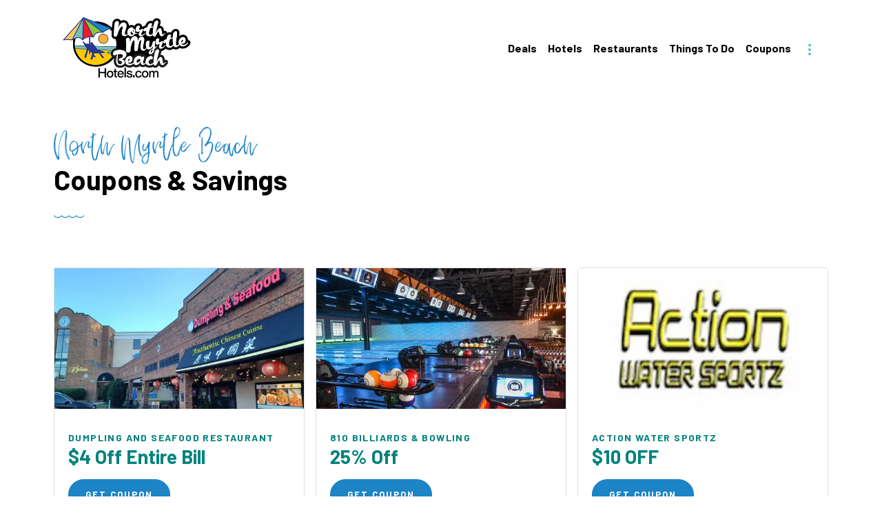

--- FILE ---
content_type: text/html; charset=utf-8
request_url: https://www.northmyrtlebeachhotels.com/coupons/
body_size: 58289
content:
<!DOCTYPE html><html><head><meta charSet="utf-8"/><meta name="viewport" content="width=device-width"/><title>Coupons - North Myrtle Beach Hotels</title><meta name="description" content="Browse our North Myrtle Beach Hotel deals and coupons."/><link rel="canonical" href="https://www.northmyrtlebeachhotels.com/coupons/"/><script type="application/ld+json">{"@context":"https://schema.org","@graph":[{"@type":"WebPage","@id":"https://www.northmyrtlebeachhotels.com/coupons/","url":"https://www.northmyrtlebeachhotels.com/coupons/","name":"Coupons - North Myrtle Beach Hotels","isPartOf":{"@id":"https://www.northmyrtlebeachhotels.com/#website"},"datePublished":"2022-01-28T17:48:20+00:00","dateModified":"2022-02-09T13:36:41+00:00","description":"Browse our North Myrtle Beach Hotel deals and coupons.","breadcrumb":{"@id":"https://www.northmyrtlebeachhotels.com/coupons/#breadcrumb"},"inLanguage":"en-US","potentialAction":[{"@type":"ReadAction","target":["https://www.northmyrtlebeachhotels.com/coupons/"]}]},{"@type":"BreadcrumbList","@id":"https://www.northmyrtlebeachhotels.com/coupons/#breadcrumb","itemListElement":[{"@type":"ListItem","position":1,"name":"Home","item":"https://www.northmyrtlebeachhotels.com/"},{"@type":"ListItem","position":2,"name":"Coupons"}]},{"@type":"WebSite","@id":"https://www.northmyrtlebeachhotels.com/#website","url":"https://www.northmyrtlebeachhotels.com/","name":"North Myrtle Beach Hotels","description":"","publisher":{"@id":"https://www.northmyrtlebeachhotels.com/#organization"},"potentialAction":[{"@type":"SearchAction","target":{"@type":"EntryPoint","urlTemplate":"https://www.northmyrtlebeachhotels.com/?s={search_term_string}"},"query-input":{"@type":"PropertyValueSpecification","valueRequired":true,"valueName":"search_term_string"}}],"inLanguage":"en-US"},{"@type":"Organization","@id":"https://www.northmyrtlebeachhotels.com/#organization","name":"North Myrtle Beach Hotels","url":"https://www.northmyrtlebeachhotels.com/","logo":{"@type":"ImageObject","inLanguage":"en-US","@id":"https://www.northmyrtlebeachhotels.com/#/schema/logo/image/","url":"https://www.northmyrtlebeachhotels.com/wp-content/uploads/2022/09/logo.png","contentUrl":"https://www.northmyrtlebeachhotels.com/wp-content/uploads/2022/09/logo.png","width":375,"height":196,"caption":"North Myrtle Beach Hotels"},"image":{"@id":"https://www.northmyrtlebeachhotels.com/#/schema/logo/image/"},"sameAs":["https://www.facebook.com/NMBHotels"]}]}</script><meta name="next-head-count" content="6"/><link rel="preconnect" href="https://fonts.googleapis.com"/><link rel="preconnect" href="https://fonts.gstatic.com" crossorigin="true"/><script id="google-tag-manager">(function(w,d,s,l,i){w[l]=w[l]||[];w[l].push({'gtm.start':new Date().getTime(),event:'gtm.js'});var f=d.getElementsByTagName(s)[0],j=d.createElement(s),dl=l!='dataLayer'?'&l='+l:'';j.async=true;j.src='https://www.googletagmanager.com/gtm.js?id='+i+dl;f.parentNode.insertBefore(j,f);})(window,document,'script','dataLayer','GTM-TN98SN5');</script><link rel="preconnect" href="https://fonts.gstatic.com" crossorigin /><link rel="preload" href="/_next/static/css/dac5e0d2964a418e.css" as="style"/><link rel="stylesheet" href="/_next/static/css/dac5e0d2964a418e.css" data-n-g=""/><noscript data-n-css=""></noscript><script defer="" nomodule="" src="/_next/static/chunks/polyfills-c67a75d1b6f99dc8.js"></script><script src="/_next/static/chunks/webpack-fa99431b15635937.js" defer=""></script><script src="/_next/static/chunks/framework-fae63b21a27d6472.js" defer=""></script><script src="/_next/static/chunks/main-05302541538e8d02.js" defer=""></script><script src="/_next/static/chunks/pages/_app-13bb60319b515219.js" defer=""></script><script src="/_next/static/chunks/f185a4bd-8a2b880d4cc63d4b.js" defer=""></script><script src="/_next/static/chunks/634-faebf41e6fb0c3d1.js" defer=""></script><script src="/_next/static/chunks/525-4d2348fc212eaad8.js" defer=""></script><script src="/_next/static/chunks/pages/%5Bslug%5D-4e3a99e2754a0978.js" defer=""></script><script src="/_next/static/gDEpjGLjJDZbRubTFjz7a/_buildManifest.js" defer=""></script><script src="/_next/static/gDEpjGLjJDZbRubTFjz7a/_ssgManifest.js" defer=""></script><style data-href="https://fonts.googleapis.com/css2?family=Barlow:ital,wght@0,400;0,700;1,400;1,700&display=swap">@font-face{font-family:'Barlow';font-style:italic;font-weight:400;font-display:swap;src:url(https://fonts.gstatic.com/l/font?kit=7cHrv4kjgoGqM7E_Ccs_&skey=ae428d300932fbee&v=v13) format('woff')}@font-face{font-family:'Barlow';font-style:italic;font-weight:700;font-display:swap;src:url(https://fonts.gstatic.com/l/font?kit=7cHsv4kjgoGqM7E_CfOA5Voq&skey=25c93348b6ec64d8&v=v13) format('woff')}@font-face{font-family:'Barlow';font-style:normal;font-weight:400;font-display:swap;src:url(https://fonts.gstatic.com/l/font?kit=7cHpv4kjgoGqM7EPCA&skey=32d7acf8757dbad0&v=v13) format('woff')}@font-face{font-family:'Barlow';font-style:normal;font-weight:700;font-display:swap;src:url(https://fonts.gstatic.com/l/font?kit=7cHqv4kjgoGqM7E3t-4c4w&skey=f60e73b1bbf362f3&v=v13) format('woff')}@font-face{font-family:'Barlow';font-style:italic;font-weight:400;font-display:swap;src:url(https://fonts.gstatic.com/s/barlow/v13/7cHrv4kjgoGqM7E_Cfs0wH8DnzcjTrA.woff2) format('woff2');unicode-range:U+0102-0103,U+0110-0111,U+0128-0129,U+0168-0169,U+01A0-01A1,U+01AF-01B0,U+0300-0301,U+0303-0304,U+0308-0309,U+0323,U+0329,U+1EA0-1EF9,U+20AB}@font-face{font-family:'Barlow';font-style:italic;font-weight:400;font-display:swap;src:url(https://fonts.gstatic.com/s/barlow/v13/7cHrv4kjgoGqM7E_Cfs1wH8DnzcjTrA.woff2) format('woff2');unicode-range:U+0100-02BA,U+02BD-02C5,U+02C7-02CC,U+02CE-02D7,U+02DD-02FF,U+0304,U+0308,U+0329,U+1D00-1DBF,U+1E00-1E9F,U+1EF2-1EFF,U+2020,U+20A0-20AB,U+20AD-20C0,U+2113,U+2C60-2C7F,U+A720-A7FF}@font-face{font-family:'Barlow';font-style:italic;font-weight:400;font-display:swap;src:url(https://fonts.gstatic.com/s/barlow/v13/7cHrv4kjgoGqM7E_Cfs7wH8Dnzcj.woff2) format('woff2');unicode-range:U+0000-00FF,U+0131,U+0152-0153,U+02BB-02BC,U+02C6,U+02DA,U+02DC,U+0304,U+0308,U+0329,U+2000-206F,U+20AC,U+2122,U+2191,U+2193,U+2212,U+2215,U+FEFF,U+FFFD}@font-face{font-family:'Barlow';font-style:italic;font-weight:700;font-display:swap;src:url(https://fonts.gstatic.com/s/barlow/v13/7cHsv4kjgoGqM7E_CfOA5WohvToJdLm8BvE.woff2) format('woff2');unicode-range:U+0102-0103,U+0110-0111,U+0128-0129,U+0168-0169,U+01A0-01A1,U+01AF-01B0,U+0300-0301,U+0303-0304,U+0308-0309,U+0323,U+0329,U+1EA0-1EF9,U+20AB}@font-face{font-family:'Barlow';font-style:italic;font-weight:700;font-display:swap;src:url(https://fonts.gstatic.com/s/barlow/v13/7cHsv4kjgoGqM7E_CfOA5WogvToJdLm8BvE.woff2) format('woff2');unicode-range:U+0100-02BA,U+02BD-02C5,U+02C7-02CC,U+02CE-02D7,U+02DD-02FF,U+0304,U+0308,U+0329,U+1D00-1DBF,U+1E00-1E9F,U+1EF2-1EFF,U+2020,U+20A0-20AB,U+20AD-20C0,U+2113,U+2C60-2C7F,U+A720-A7FF}@font-face{font-family:'Barlow';font-style:italic;font-weight:700;font-display:swap;src:url(https://fonts.gstatic.com/s/barlow/v13/7cHsv4kjgoGqM7E_CfOA5WouvToJdLm8.woff2) format('woff2');unicode-range:U+0000-00FF,U+0131,U+0152-0153,U+02BB-02BC,U+02C6,U+02DA,U+02DC,U+0304,U+0308,U+0329,U+2000-206F,U+20AC,U+2122,U+2191,U+2193,U+2212,U+2215,U+FEFF,U+FFFD}@font-face{font-family:'Barlow';font-style:normal;font-weight:400;font-display:swap;src:url(https://fonts.gstatic.com/s/barlow/v13/7cHpv4kjgoGqM7E_A8s5ynghnQci.woff2) format('woff2');unicode-range:U+0102-0103,U+0110-0111,U+0128-0129,U+0168-0169,U+01A0-01A1,U+01AF-01B0,U+0300-0301,U+0303-0304,U+0308-0309,U+0323,U+0329,U+1EA0-1EF9,U+20AB}@font-face{font-family:'Barlow';font-style:normal;font-weight:400;font-display:swap;src:url(https://fonts.gstatic.com/s/barlow/v13/7cHpv4kjgoGqM7E_Ass5ynghnQci.woff2) format('woff2');unicode-range:U+0100-02BA,U+02BD-02C5,U+02C7-02CC,U+02CE-02D7,U+02DD-02FF,U+0304,U+0308,U+0329,U+1D00-1DBF,U+1E00-1E9F,U+1EF2-1EFF,U+2020,U+20A0-20AB,U+20AD-20C0,U+2113,U+2C60-2C7F,U+A720-A7FF}@font-face{font-family:'Barlow';font-style:normal;font-weight:400;font-display:swap;src:url(https://fonts.gstatic.com/s/barlow/v13/7cHpv4kjgoGqM7E_DMs5ynghnQ.woff2) format('woff2');unicode-range:U+0000-00FF,U+0131,U+0152-0153,U+02BB-02BC,U+02C6,U+02DA,U+02DC,U+0304,U+0308,U+0329,U+2000-206F,U+20AC,U+2122,U+2191,U+2193,U+2212,U+2215,U+FEFF,U+FFFD}@font-face{font-family:'Barlow';font-style:normal;font-weight:700;font-display:swap;src:url(https://fonts.gstatic.com/s/barlow/v13/7cHqv4kjgoGqM7E3t-4s6Fostz0rdom9.woff2) format('woff2');unicode-range:U+0102-0103,U+0110-0111,U+0128-0129,U+0168-0169,U+01A0-01A1,U+01AF-01B0,U+0300-0301,U+0303-0304,U+0308-0309,U+0323,U+0329,U+1EA0-1EF9,U+20AB}@font-face{font-family:'Barlow';font-style:normal;font-weight:700;font-display:swap;src:url(https://fonts.gstatic.com/s/barlow/v13/7cHqv4kjgoGqM7E3t-4s6Vostz0rdom9.woff2) format('woff2');unicode-range:U+0100-02BA,U+02BD-02C5,U+02C7-02CC,U+02CE-02D7,U+02DD-02FF,U+0304,U+0308,U+0329,U+1D00-1DBF,U+1E00-1E9F,U+1EF2-1EFF,U+2020,U+20A0-20AB,U+20AD-20C0,U+2113,U+2C60-2C7F,U+A720-A7FF}@font-face{font-family:'Barlow';font-style:normal;font-weight:700;font-display:swap;src:url(https://fonts.gstatic.com/s/barlow/v13/7cHqv4kjgoGqM7E3t-4s51ostz0rdg.woff2) format('woff2');unicode-range:U+0000-00FF,U+0131,U+0152-0153,U+02BB-02BC,U+02C6,U+02DA,U+02DC,U+0304,U+0308,U+0329,U+2000-206F,U+20AC,U+2122,U+2191,U+2193,U+2212,U+2215,U+FEFF,U+FFFD}</style></head><body><noscript><iframe src="https://www.googletagmanager.com/ns.html?id=GTM-TN98SN5" height="0" width="0" style="display:none;visibility:hidden"></iframe></noscript><div id="__next"><header class="site-header site-header__opaque" id="top"><div class="container"><nav class="navbar navbar-expand-lg navbar-light"><a href="/" class="navbar-brand"><img alt="NorthMyrtleBeachHotels.com logo" src="/img/logo.png" width="300" height="300" class="d-inline-block align-top"/></a><button type="button" aria-label="Toggle navigation" class="navbar-toggler collapsed"><span class="navbar-toggler-icon"></span></button><div class="navbar-collapse collapse" id="navbarNavDropdown"><div class="ml-auto navbar-nav"><button aria-label="Toggle navigation" type="button" class="icon icon-close d-lg-none btn btn-text text-white text-left rounded-0 navbar-toggler collapsed"><svg xmlns="http://www.w3.org/2000/svg" width="30" height="30" fill="none" viewBox="0 0 24 24" stroke="currentColor"><path stroke-linecap="round" stroke-linejoin="round" stroke-width="2" d="M10 14l2-2m0 0l2-2m-2 2l-2-2m2 2l2 2m7-2a9 9 0 11-18 0 9 9 0 0118 0z"></path></svg></button><a class="navigation nav-link" itemscope="" itemType="https://www.schema.org/SiteNavigationElement" id="menu-item-2326" href="/deals/">Deals</a><a class="navigation nav-link" itemscope="" itemType="https://www.schema.org/SiteNavigationElement" id="menu-item-2325" href="/hotels/">Hotels</a><a class="navigation nav-link" itemscope="" itemType="https://www.schema.org/SiteNavigationElement" id="menu-item-2323" href="/restaurants/">Restaurants</a><a class="navigation nav-link" itemscope="" itemType="https://www.schema.org/SiteNavigationElement" id="menu-item-2324" href="/things-to-do/">Things To Do</a><a class="navigation nav-link" itemscope="" itemType="https://www.schema.org/SiteNavigationElement" id="menu-item-2358" href="/coupons/">Coupons</a><div class="toggle-more nav-item dropdown"><a aria-haspopup="true" aria-expanded="false" id="2328" href="#" class="dropdown-toggle nav-link" role="button"><span class="sr-only"> <!-- -->Toggle More</span><span class="text-primary"><svg xmlns="http://www.w3.org/2000/svg" width="22" height="22" fill="none" viewBox="0 0 24 24" stroke="currentColor"><path stroke-linecap="round" stroke-linejoin="round" stroke-width="2" d="M12 5v.01M12 12v.01M12 19v.01M12 6a1 1 0 110-2 1 1 0 010 2zm0 7a1 1 0 110-2 1 1 0 010 2zm0 7a1 1 0 110-2 1 1 0 010 2z"></path></svg></span></a></div></div></div></nav></div></header><main><section class="page-header position-relative d-flex align-items-center"><div class="container mt-5 position-relative text-left"><h1 class="text-black"><span class="d-block script mb-0 text-secondary">North Myrtle Beach </span><span class="d-block">Coupons &amp; Savings</span></h1><div class="divider"></div><div></div></div></section><div class="container my-5"><div class="row"><div class="col-sm-6 col-md-4 mb-3"><div class="card h-100"><figure class="rectangle mb-0"><img alt="$4 Off Entire Bill" loading="lazy" decoding="async" data-nimg="fill" style="position:absolute;height:100%;width:100%;left:0;top:0;right:0;bottom:0;color:transparent" sizes="100vw" srcSet="/_next/image/?url=https%3A%2F%2Fwww.myrtlebeach.com%2Fwp-content%2Fuploads%2F2023%2F09%2Fdumplingandseafood-600x300.jpg&amp;w=640&amp;q=75 640w, /_next/image/?url=https%3A%2F%2Fwww.myrtlebeach.com%2Fwp-content%2Fuploads%2F2023%2F09%2Fdumplingandseafood-600x300.jpg&amp;w=750&amp;q=75 750w, /_next/image/?url=https%3A%2F%2Fwww.myrtlebeach.com%2Fwp-content%2Fuploads%2F2023%2F09%2Fdumplingandseafood-600x300.jpg&amp;w=828&amp;q=75 828w, /_next/image/?url=https%3A%2F%2Fwww.myrtlebeach.com%2Fwp-content%2Fuploads%2F2023%2F09%2Fdumplingandseafood-600x300.jpg&amp;w=1080&amp;q=75 1080w, /_next/image/?url=https%3A%2F%2Fwww.myrtlebeach.com%2Fwp-content%2Fuploads%2F2023%2F09%2Fdumplingandseafood-600x300.jpg&amp;w=1200&amp;q=75 1200w, /_next/image/?url=https%3A%2F%2Fwww.myrtlebeach.com%2Fwp-content%2Fuploads%2F2023%2F09%2Fdumplingandseafood-600x300.jpg&amp;w=1920&amp;q=75 1920w, /_next/image/?url=https%3A%2F%2Fwww.myrtlebeach.com%2Fwp-content%2Fuploads%2F2023%2F09%2Fdumplingandseafood-600x300.jpg&amp;w=2048&amp;q=75 2048w, /_next/image/?url=https%3A%2F%2Fwww.myrtlebeach.com%2Fwp-content%2Fuploads%2F2023%2F09%2Fdumplingandseafood-600x300.jpg&amp;w=3840&amp;q=75 3840w" src="/_next/image/?url=https%3A%2F%2Fwww.myrtlebeach.com%2Fwp-content%2Fuploads%2F2023%2F09%2Fdumplingandseafood-600x300.jpg&amp;w=3840&amp;q=75"/></figure><div class="card-body"><h2 class="h3 text-primary-medium"><small>Dumpling and Seafood Restaurant</small> <br/>$4 Off Entire Bill</h2><p></p><p class="p-0"><a class="btn btn-secondary stretched-link click-activities track-activities" href="/coupons/4-off-seafood-dumpling-restaurant/">Get coupon</a></p></div></div></div><div class="col-sm-6 col-md-4 mb-3"><div class="card h-100"><figure class="rectangle mb-0"><img alt="25% Off" loading="lazy" decoding="async" data-nimg="fill" style="position:absolute;height:100%;width:100%;left:0;top:0;right:0;bottom:0;color:transparent" sizes="100vw" srcSet="/_next/image/?url=https%3A%2F%2Fwww.myrtlebeach.com%2Fwp-content%2Fuploads%2F2015%2F06%2F810-Bowling-Lanes-600x300.png&amp;w=640&amp;q=75 640w, /_next/image/?url=https%3A%2F%2Fwww.myrtlebeach.com%2Fwp-content%2Fuploads%2F2015%2F06%2F810-Bowling-Lanes-600x300.png&amp;w=750&amp;q=75 750w, /_next/image/?url=https%3A%2F%2Fwww.myrtlebeach.com%2Fwp-content%2Fuploads%2F2015%2F06%2F810-Bowling-Lanes-600x300.png&amp;w=828&amp;q=75 828w, /_next/image/?url=https%3A%2F%2Fwww.myrtlebeach.com%2Fwp-content%2Fuploads%2F2015%2F06%2F810-Bowling-Lanes-600x300.png&amp;w=1080&amp;q=75 1080w, /_next/image/?url=https%3A%2F%2Fwww.myrtlebeach.com%2Fwp-content%2Fuploads%2F2015%2F06%2F810-Bowling-Lanes-600x300.png&amp;w=1200&amp;q=75 1200w, /_next/image/?url=https%3A%2F%2Fwww.myrtlebeach.com%2Fwp-content%2Fuploads%2F2015%2F06%2F810-Bowling-Lanes-600x300.png&amp;w=1920&amp;q=75 1920w, /_next/image/?url=https%3A%2F%2Fwww.myrtlebeach.com%2Fwp-content%2Fuploads%2F2015%2F06%2F810-Bowling-Lanes-600x300.png&amp;w=2048&amp;q=75 2048w, /_next/image/?url=https%3A%2F%2Fwww.myrtlebeach.com%2Fwp-content%2Fuploads%2F2015%2F06%2F810-Bowling-Lanes-600x300.png&amp;w=3840&amp;q=75 3840w" src="/_next/image/?url=https%3A%2F%2Fwww.myrtlebeach.com%2Fwp-content%2Fuploads%2F2015%2F06%2F810-Bowling-Lanes-600x300.png&amp;w=3840&amp;q=75"/></figure><div class="card-body"><h2 class="h3 text-primary-medium"><small>810 Billiards &#038; Bowling</small> <br/>25% Off</h2><p></p><p class="p-0"><a class="btn btn-secondary stretched-link click-activities track-activities" href="/coupons/810-bowling-and-billards-free-appetizer/">Get coupon</a></p></div></div></div><div class="col-sm-6 col-md-4 mb-3"><div class="card h-100"><figure class="rectangle mb-0"><img alt="$10 OFF" loading="lazy" decoding="async" data-nimg="fill" style="position:absolute;height:100%;width:100%;left:0;top:0;right:0;bottom:0;color:transparent" sizes="100vw" srcSet="/_next/image/?url=https%3A%2F%2Fwww.myrtlebeach.com%2Fwp-content%2Fuploads%2F2024%2F04%2FActionWaterLogo-copy-300x300.jpg&amp;w=640&amp;q=75 640w, /_next/image/?url=https%3A%2F%2Fwww.myrtlebeach.com%2Fwp-content%2Fuploads%2F2024%2F04%2FActionWaterLogo-copy-300x300.jpg&amp;w=750&amp;q=75 750w, /_next/image/?url=https%3A%2F%2Fwww.myrtlebeach.com%2Fwp-content%2Fuploads%2F2024%2F04%2FActionWaterLogo-copy-300x300.jpg&amp;w=828&amp;q=75 828w, /_next/image/?url=https%3A%2F%2Fwww.myrtlebeach.com%2Fwp-content%2Fuploads%2F2024%2F04%2FActionWaterLogo-copy-300x300.jpg&amp;w=1080&amp;q=75 1080w, /_next/image/?url=https%3A%2F%2Fwww.myrtlebeach.com%2Fwp-content%2Fuploads%2F2024%2F04%2FActionWaterLogo-copy-300x300.jpg&amp;w=1200&amp;q=75 1200w, /_next/image/?url=https%3A%2F%2Fwww.myrtlebeach.com%2Fwp-content%2Fuploads%2F2024%2F04%2FActionWaterLogo-copy-300x300.jpg&amp;w=1920&amp;q=75 1920w, /_next/image/?url=https%3A%2F%2Fwww.myrtlebeach.com%2Fwp-content%2Fuploads%2F2024%2F04%2FActionWaterLogo-copy-300x300.jpg&amp;w=2048&amp;q=75 2048w, /_next/image/?url=https%3A%2F%2Fwww.myrtlebeach.com%2Fwp-content%2Fuploads%2F2024%2F04%2FActionWaterLogo-copy-300x300.jpg&amp;w=3840&amp;q=75 3840w" src="/_next/image/?url=https%3A%2F%2Fwww.myrtlebeach.com%2Fwp-content%2Fuploads%2F2024%2F04%2FActionWaterLogo-copy-300x300.jpg&amp;w=3840&amp;q=75"/></figure><div class="card-body"><h2 class="h3 text-primary-medium"><small>Action Water Sportz</small> <br/>$10 OFF</h2><p></p><p class="p-0"><a class="btn btn-secondary stretched-link click-activities track-activities" href="/coupons/action-water-sportz-2/">Get coupon</a></p></div></div></div><div class="col-sm-6 col-md-4 mb-3"><div class="card h-100"><figure class="rectangle mb-0"><img alt="$20 OFF" loading="lazy" decoding="async" data-nimg="fill" style="position:absolute;height:100%;width:100%;left:0;top:0;right:0;bottom:0;color:transparent" sizes="100vw" srcSet="/_next/image/?url=https%3A%2F%2Fwww.myrtlebeach.com%2Fwp-content%2Fuploads%2F2024%2F04%2FActionWaterLogo-copy-1.jpg&amp;w=640&amp;q=75 640w, /_next/image/?url=https%3A%2F%2Fwww.myrtlebeach.com%2Fwp-content%2Fuploads%2F2024%2F04%2FActionWaterLogo-copy-1.jpg&amp;w=750&amp;q=75 750w, /_next/image/?url=https%3A%2F%2Fwww.myrtlebeach.com%2Fwp-content%2Fuploads%2F2024%2F04%2FActionWaterLogo-copy-1.jpg&amp;w=828&amp;q=75 828w, /_next/image/?url=https%3A%2F%2Fwww.myrtlebeach.com%2Fwp-content%2Fuploads%2F2024%2F04%2FActionWaterLogo-copy-1.jpg&amp;w=1080&amp;q=75 1080w, /_next/image/?url=https%3A%2F%2Fwww.myrtlebeach.com%2Fwp-content%2Fuploads%2F2024%2F04%2FActionWaterLogo-copy-1.jpg&amp;w=1200&amp;q=75 1200w, /_next/image/?url=https%3A%2F%2Fwww.myrtlebeach.com%2Fwp-content%2Fuploads%2F2024%2F04%2FActionWaterLogo-copy-1.jpg&amp;w=1920&amp;q=75 1920w, /_next/image/?url=https%3A%2F%2Fwww.myrtlebeach.com%2Fwp-content%2Fuploads%2F2024%2F04%2FActionWaterLogo-copy-1.jpg&amp;w=2048&amp;q=75 2048w, /_next/image/?url=https%3A%2F%2Fwww.myrtlebeach.com%2Fwp-content%2Fuploads%2F2024%2F04%2FActionWaterLogo-copy-1.jpg&amp;w=3840&amp;q=75 3840w" src="/_next/image/?url=https%3A%2F%2Fwww.myrtlebeach.com%2Fwp-content%2Fuploads%2F2024%2F04%2FActionWaterLogo-copy-1.jpg&amp;w=3840&amp;q=75"/></figure><div class="card-body"><h2 class="h3 text-primary-medium"><small>Action Water Sportz</small> <br/>$20 OFF</h2><p></p><p class="p-0"><a class="btn btn-secondary stretched-link click-activities track-activities" href="/coupons/action-water-sportz-rental-20-off-2/">Get coupon</a></p></div></div></div><div class="col-sm-6 col-md-4 mb-3"><div class="card h-100"><figure class="rectangle mb-0"><img alt="$50 OFF" loading="lazy" decoding="async" data-nimg="fill" style="position:absolute;height:100%;width:100%;left:0;top:0;right:0;bottom:0;color:transparent" sizes="100vw" srcSet="/_next/image/?url=https%3A%2F%2Fwww.myrtlebeach.com%2Fwp-content%2Fuploads%2F2024%2F04%2FActionWaterLogo-copy-300x300.jpg&amp;w=640&amp;q=75 640w, /_next/image/?url=https%3A%2F%2Fwww.myrtlebeach.com%2Fwp-content%2Fuploads%2F2024%2F04%2FActionWaterLogo-copy-300x300.jpg&amp;w=750&amp;q=75 750w, /_next/image/?url=https%3A%2F%2Fwww.myrtlebeach.com%2Fwp-content%2Fuploads%2F2024%2F04%2FActionWaterLogo-copy-300x300.jpg&amp;w=828&amp;q=75 828w, /_next/image/?url=https%3A%2F%2Fwww.myrtlebeach.com%2Fwp-content%2Fuploads%2F2024%2F04%2FActionWaterLogo-copy-300x300.jpg&amp;w=1080&amp;q=75 1080w, /_next/image/?url=https%3A%2F%2Fwww.myrtlebeach.com%2Fwp-content%2Fuploads%2F2024%2F04%2FActionWaterLogo-copy-300x300.jpg&amp;w=1200&amp;q=75 1200w, /_next/image/?url=https%3A%2F%2Fwww.myrtlebeach.com%2Fwp-content%2Fuploads%2F2024%2F04%2FActionWaterLogo-copy-300x300.jpg&amp;w=1920&amp;q=75 1920w, /_next/image/?url=https%3A%2F%2Fwww.myrtlebeach.com%2Fwp-content%2Fuploads%2F2024%2F04%2FActionWaterLogo-copy-300x300.jpg&amp;w=2048&amp;q=75 2048w, /_next/image/?url=https%3A%2F%2Fwww.myrtlebeach.com%2Fwp-content%2Fuploads%2F2024%2F04%2FActionWaterLogo-copy-300x300.jpg&amp;w=3840&amp;q=75 3840w" src="/_next/image/?url=https%3A%2F%2Fwww.myrtlebeach.com%2Fwp-content%2Fuploads%2F2024%2F04%2FActionWaterLogo-copy-300x300.jpg&amp;w=3840&amp;q=75"/></figure><div class="card-body"><h2 class="h3 text-primary-medium"><small>Action Water Sportz</small> <br/>$50 OFF</h2><p></p><p class="p-0"><a class="btn btn-secondary stretched-link click-activities track-activities" href="/coupons/action-water-sportz-50-off-2/">Get coupon</a></p></div></div></div><div class="col-sm-6 col-md-4 mb-3"><div class="card h-100"><figure class="rectangle mb-0"><img alt="Spring Break and Summer Special (2) Kids Free 16 &amp; Under - Per Paid Adult." loading="lazy" decoding="async" data-nimg="fill" style="position:absolute;height:100%;width:100%;left:0;top:0;right:0;bottom:0;color:transparent" sizes="100vw" srcSet="/_next/image/?url=https%3A%2F%2Fwww.myrtlebeach.com%2Fwp-content%2Fuploads%2F2025%2F05%2FAlabamatheaterLOGO-copy-300x300.jpeg&amp;w=640&amp;q=75 640w, /_next/image/?url=https%3A%2F%2Fwww.myrtlebeach.com%2Fwp-content%2Fuploads%2F2025%2F05%2FAlabamatheaterLOGO-copy-300x300.jpeg&amp;w=750&amp;q=75 750w, /_next/image/?url=https%3A%2F%2Fwww.myrtlebeach.com%2Fwp-content%2Fuploads%2F2025%2F05%2FAlabamatheaterLOGO-copy-300x300.jpeg&amp;w=828&amp;q=75 828w, /_next/image/?url=https%3A%2F%2Fwww.myrtlebeach.com%2Fwp-content%2Fuploads%2F2025%2F05%2FAlabamatheaterLOGO-copy-300x300.jpeg&amp;w=1080&amp;q=75 1080w, /_next/image/?url=https%3A%2F%2Fwww.myrtlebeach.com%2Fwp-content%2Fuploads%2F2025%2F05%2FAlabamatheaterLOGO-copy-300x300.jpeg&amp;w=1200&amp;q=75 1200w, /_next/image/?url=https%3A%2F%2Fwww.myrtlebeach.com%2Fwp-content%2Fuploads%2F2025%2F05%2FAlabamatheaterLOGO-copy-300x300.jpeg&amp;w=1920&amp;q=75 1920w, /_next/image/?url=https%3A%2F%2Fwww.myrtlebeach.com%2Fwp-content%2Fuploads%2F2025%2F05%2FAlabamatheaterLOGO-copy-300x300.jpeg&amp;w=2048&amp;q=75 2048w, /_next/image/?url=https%3A%2F%2Fwww.myrtlebeach.com%2Fwp-content%2Fuploads%2F2025%2F05%2FAlabamatheaterLOGO-copy-300x300.jpeg&amp;w=3840&amp;q=75 3840w" src="/_next/image/?url=https%3A%2F%2Fwww.myrtlebeach.com%2Fwp-content%2Fuploads%2F2025%2F05%2FAlabamatheaterLOGO-copy-300x300.jpeg&amp;w=3840&amp;q=75"/></figure><div class="card-body"><h2 class="h3 text-primary-medium"><small>Alabama Theatre – Iconic</small> <br/>Spring Break and Summer Special (2) Kids Free 16 &amp; Under - Per Paid Adult.</h2><p></p><p class="p-0"><a class="btn btn-secondary stretched-link click-activities track-activities" href="/coupons/alabama-theatre-kids-free/">Get coupon</a></p></div></div></div><div class="col-sm-6 col-md-4 mb-3"><div class="card h-100"><figure class="rectangle mb-0"><img alt="FREE!" loading="lazy" decoding="async" data-nimg="fill" style="position:absolute;height:100%;width:100%;left:0;top:0;right:0;bottom:0;color:transparent" sizes="100vw" srcSet="/_next/image/?url=https%3A%2F%2Fwww.myrtlebeach.com%2Fwp-content%2Fuploads%2F2014%2F06%2Falligator-main-600x300.jpg&amp;w=640&amp;q=75 640w, /_next/image/?url=https%3A%2F%2Fwww.myrtlebeach.com%2Fwp-content%2Fuploads%2F2014%2F06%2Falligator-main-600x300.jpg&amp;w=750&amp;q=75 750w, /_next/image/?url=https%3A%2F%2Fwww.myrtlebeach.com%2Fwp-content%2Fuploads%2F2014%2F06%2Falligator-main-600x300.jpg&amp;w=828&amp;q=75 828w, /_next/image/?url=https%3A%2F%2Fwww.myrtlebeach.com%2Fwp-content%2Fuploads%2F2014%2F06%2Falligator-main-600x300.jpg&amp;w=1080&amp;q=75 1080w, /_next/image/?url=https%3A%2F%2Fwww.myrtlebeach.com%2Fwp-content%2Fuploads%2F2014%2F06%2Falligator-main-600x300.jpg&amp;w=1200&amp;q=75 1200w, /_next/image/?url=https%3A%2F%2Fwww.myrtlebeach.com%2Fwp-content%2Fuploads%2F2014%2F06%2Falligator-main-600x300.jpg&amp;w=1920&amp;q=75 1920w, /_next/image/?url=https%3A%2F%2Fwww.myrtlebeach.com%2Fwp-content%2Fuploads%2F2014%2F06%2Falligator-main-600x300.jpg&amp;w=2048&amp;q=75 2048w, /_next/image/?url=https%3A%2F%2Fwww.myrtlebeach.com%2Fwp-content%2Fuploads%2F2014%2F06%2Falligator-main-600x300.jpg&amp;w=3840&amp;q=75 3840w" src="/_next/image/?url=https%3A%2F%2Fwww.myrtlebeach.com%2Fwp-content%2Fuploads%2F2014%2F06%2Falligator-main-600x300.jpg&amp;w=3840&amp;q=75"/></figure><div class="card-body"><h2 class="h3 text-primary-medium"><small>Alligator Adventure</small> <br/>FREE!</h2><p></p><p class="p-0"><a class="btn btn-secondary stretched-link click-activities track-activities" href="/coupons/alligator-adventure-kids-3-under-free/">Get coupon</a></p></div></div></div><div class="col-sm-6 col-md-4 mb-3"><div class="card h-100"><figure class="rectangle mb-0"><img alt="$30 OFF 2-Person Parasail Flight" loading="lazy" decoding="async" data-nimg="fill" style="position:absolute;height:100%;width:100%;left:0;top:0;right:0;bottom:0;color:transparent" sizes="100vw" srcSet="/_next/image/?url=https%3A%2F%2Fwww.myrtlebeach.com%2Fwp-content%2Fuploads%2F2024%2F04%2FAlohaLogo-2.jpg&amp;w=640&amp;q=75 640w, /_next/image/?url=https%3A%2F%2Fwww.myrtlebeach.com%2Fwp-content%2Fuploads%2F2024%2F04%2FAlohaLogo-2.jpg&amp;w=750&amp;q=75 750w, /_next/image/?url=https%3A%2F%2Fwww.myrtlebeach.com%2Fwp-content%2Fuploads%2F2024%2F04%2FAlohaLogo-2.jpg&amp;w=828&amp;q=75 828w, /_next/image/?url=https%3A%2F%2Fwww.myrtlebeach.com%2Fwp-content%2Fuploads%2F2024%2F04%2FAlohaLogo-2.jpg&amp;w=1080&amp;q=75 1080w, /_next/image/?url=https%3A%2F%2Fwww.myrtlebeach.com%2Fwp-content%2Fuploads%2F2024%2F04%2FAlohaLogo-2.jpg&amp;w=1200&amp;q=75 1200w, /_next/image/?url=https%3A%2F%2Fwww.myrtlebeach.com%2Fwp-content%2Fuploads%2F2024%2F04%2FAlohaLogo-2.jpg&amp;w=1920&amp;q=75 1920w, /_next/image/?url=https%3A%2F%2Fwww.myrtlebeach.com%2Fwp-content%2Fuploads%2F2024%2F04%2FAlohaLogo-2.jpg&amp;w=2048&amp;q=75 2048w, /_next/image/?url=https%3A%2F%2Fwww.myrtlebeach.com%2Fwp-content%2Fuploads%2F2024%2F04%2FAlohaLogo-2.jpg&amp;w=3840&amp;q=75 3840w" src="/_next/image/?url=https%3A%2F%2Fwww.myrtlebeach.com%2Fwp-content%2Fuploads%2F2024%2F04%2FAlohaLogo-2.jpg&amp;w=3840&amp;q=75"/></figure><div class="card-body"><h2 class="h3 text-primary-medium"><small>Aloha Water Sports</small> <br/>$30 OFF 2-Person Parasail Flight</h2><p></p><p class="p-0"><a class="btn btn-secondary stretched-link click-activities track-activities" href="/coupons/aloha-water-sports-30-off-2-parsailing-2/">Get coupon</a></p></div></div></div><div class="col-sm-6 col-md-4 mb-3"><div class="card h-100"><figure class="rectangle mb-0"><img alt="$5 OFF Banana Boat Rides" loading="lazy" decoding="async" data-nimg="fill" style="position:absolute;height:100%;width:100%;left:0;top:0;right:0;bottom:0;color:transparent" sizes="100vw" srcSet="/_next/image/?url=https%3A%2F%2Fwww.myrtlebeach.com%2Fwp-content%2Fuploads%2F2024%2F04%2FAlohaLogo-2.jpg&amp;w=640&amp;q=75 640w, /_next/image/?url=https%3A%2F%2Fwww.myrtlebeach.com%2Fwp-content%2Fuploads%2F2024%2F04%2FAlohaLogo-2.jpg&amp;w=750&amp;q=75 750w, /_next/image/?url=https%3A%2F%2Fwww.myrtlebeach.com%2Fwp-content%2Fuploads%2F2024%2F04%2FAlohaLogo-2.jpg&amp;w=828&amp;q=75 828w, /_next/image/?url=https%3A%2F%2Fwww.myrtlebeach.com%2Fwp-content%2Fuploads%2F2024%2F04%2FAlohaLogo-2.jpg&amp;w=1080&amp;q=75 1080w, /_next/image/?url=https%3A%2F%2Fwww.myrtlebeach.com%2Fwp-content%2Fuploads%2F2024%2F04%2FAlohaLogo-2.jpg&amp;w=1200&amp;q=75 1200w, /_next/image/?url=https%3A%2F%2Fwww.myrtlebeach.com%2Fwp-content%2Fuploads%2F2024%2F04%2FAlohaLogo-2.jpg&amp;w=1920&amp;q=75 1920w, /_next/image/?url=https%3A%2F%2Fwww.myrtlebeach.com%2Fwp-content%2Fuploads%2F2024%2F04%2FAlohaLogo-2.jpg&amp;w=2048&amp;q=75 2048w, /_next/image/?url=https%3A%2F%2Fwww.myrtlebeach.com%2Fwp-content%2Fuploads%2F2024%2F04%2FAlohaLogo-2.jpg&amp;w=3840&amp;q=75 3840w" src="/_next/image/?url=https%3A%2F%2Fwww.myrtlebeach.com%2Fwp-content%2Fuploads%2F2024%2F04%2FAlohaLogo-2.jpg&amp;w=3840&amp;q=75"/></figure><div class="card-body"><h2 class="h3 text-primary-medium"><small>Aloha Water Sports</small> <br/>$5 OFF Banana Boat Rides</h2><p></p><p class="p-0"><a class="btn btn-secondary stretched-link click-activities track-activities" href="/coupons/aloha-water-sports-banana-boat-2/">Get coupon</a></p></div></div></div><div class="col-sm-6 col-md-4 mb-3"><div class="card h-100"><figure class="rectangle mb-0"><img alt="$50 OFF 3-Person Parasail Flight" loading="lazy" decoding="async" data-nimg="fill" style="position:absolute;height:100%;width:100%;left:0;top:0;right:0;bottom:0;color:transparent" sizes="100vw" srcSet="/_next/image/?url=https%3A%2F%2Fwww.myrtlebeach.com%2Fwp-content%2Fuploads%2F2024%2F04%2FAlohaLogo-2.jpg&amp;w=640&amp;q=75 640w, /_next/image/?url=https%3A%2F%2Fwww.myrtlebeach.com%2Fwp-content%2Fuploads%2F2024%2F04%2FAlohaLogo-2.jpg&amp;w=750&amp;q=75 750w, /_next/image/?url=https%3A%2F%2Fwww.myrtlebeach.com%2Fwp-content%2Fuploads%2F2024%2F04%2FAlohaLogo-2.jpg&amp;w=828&amp;q=75 828w, /_next/image/?url=https%3A%2F%2Fwww.myrtlebeach.com%2Fwp-content%2Fuploads%2F2024%2F04%2FAlohaLogo-2.jpg&amp;w=1080&amp;q=75 1080w, /_next/image/?url=https%3A%2F%2Fwww.myrtlebeach.com%2Fwp-content%2Fuploads%2F2024%2F04%2FAlohaLogo-2.jpg&amp;w=1200&amp;q=75 1200w, /_next/image/?url=https%3A%2F%2Fwww.myrtlebeach.com%2Fwp-content%2Fuploads%2F2024%2F04%2FAlohaLogo-2.jpg&amp;w=1920&amp;q=75 1920w, /_next/image/?url=https%3A%2F%2Fwww.myrtlebeach.com%2Fwp-content%2Fuploads%2F2024%2F04%2FAlohaLogo-2.jpg&amp;w=2048&amp;q=75 2048w, /_next/image/?url=https%3A%2F%2Fwww.myrtlebeach.com%2Fwp-content%2Fuploads%2F2024%2F04%2FAlohaLogo-2.jpg&amp;w=3840&amp;q=75 3840w" src="/_next/image/?url=https%3A%2F%2Fwww.myrtlebeach.com%2Fwp-content%2Fuploads%2F2024%2F04%2FAlohaLogo-2.jpg&amp;w=3840&amp;q=75"/></figure><div class="card-body"><h2 class="h3 text-primary-medium"><small>Aloha Water Sports</small> <br/>$50 OFF 3-Person Parasail Flight</h2><p></p><p class="p-0"><a class="btn btn-secondary stretched-link click-activities track-activities" href="/coupons/aloha-water-sports-50-off-parasailing-2/">Get coupon</a></p></div></div></div><div class="col-sm-6 col-md-4 mb-3"><div class="card h-100"><figure class="rectangle mb-0"><img alt="$5 OFF" loading="lazy" decoding="async" data-nimg="fill" style="position:absolute;height:100%;width:100%;left:0;top:0;right:0;bottom:0;color:transparent" sizes="100vw" srcSet="/_next/image/?url=https%3A%2F%2Fwww.myrtlebeach.com%2Fwp-content%2Fuploads%2F2013%2F06%2FAngelosSteaks-Restaurants-MB1-600x300.jpg&amp;w=640&amp;q=75 640w, /_next/image/?url=https%3A%2F%2Fwww.myrtlebeach.com%2Fwp-content%2Fuploads%2F2013%2F06%2FAngelosSteaks-Restaurants-MB1-600x300.jpg&amp;w=750&amp;q=75 750w, /_next/image/?url=https%3A%2F%2Fwww.myrtlebeach.com%2Fwp-content%2Fuploads%2F2013%2F06%2FAngelosSteaks-Restaurants-MB1-600x300.jpg&amp;w=828&amp;q=75 828w, /_next/image/?url=https%3A%2F%2Fwww.myrtlebeach.com%2Fwp-content%2Fuploads%2F2013%2F06%2FAngelosSteaks-Restaurants-MB1-600x300.jpg&amp;w=1080&amp;q=75 1080w, /_next/image/?url=https%3A%2F%2Fwww.myrtlebeach.com%2Fwp-content%2Fuploads%2F2013%2F06%2FAngelosSteaks-Restaurants-MB1-600x300.jpg&amp;w=1200&amp;q=75 1200w, /_next/image/?url=https%3A%2F%2Fwww.myrtlebeach.com%2Fwp-content%2Fuploads%2F2013%2F06%2FAngelosSteaks-Restaurants-MB1-600x300.jpg&amp;w=1920&amp;q=75 1920w, /_next/image/?url=https%3A%2F%2Fwww.myrtlebeach.com%2Fwp-content%2Fuploads%2F2013%2F06%2FAngelosSteaks-Restaurants-MB1-600x300.jpg&amp;w=2048&amp;q=75 2048w, /_next/image/?url=https%3A%2F%2Fwww.myrtlebeach.com%2Fwp-content%2Fuploads%2F2013%2F06%2FAngelosSteaks-Restaurants-MB1-600x300.jpg&amp;w=3840&amp;q=75 3840w" src="/_next/image/?url=https%3A%2F%2Fwww.myrtlebeach.com%2Fwp-content%2Fuploads%2F2013%2F06%2FAngelosSteaks-Restaurants-MB1-600x300.jpg&amp;w=3840&amp;q=75"/></figure><div class="card-body"><h2 class="h3 text-primary-medium"><small>Angelo&#8217;s Steaks &#038; Pasta</small> <br/>$5 OFF</h2><p></p><p class="p-0"><a class="btn btn-secondary stretched-link click-activities track-activities" href="/coupons/angelos-steak-pasta-3/">Get coupon</a></p></div></div></div><div class="col-sm-6 col-md-4 mb-3"><div class="card h-100"><figure class="rectangle mb-0"><img alt="$10 Off" loading="lazy" decoding="async" data-nimg="fill" style="position:absolute;height:100%;width:100%;left:0;top:0;right:0;bottom:0;color:transparent" sizes="100vw" srcSet="/_next/image/?url=https%3A%2F%2Fwww.myrtlebeach.com%2Fwp-content%2Fuploads%2F2024%2F04%2FAngelos-logo-300x300.jpg&amp;w=640&amp;q=75 640w, /_next/image/?url=https%3A%2F%2Fwww.myrtlebeach.com%2Fwp-content%2Fuploads%2F2024%2F04%2FAngelos-logo-300x300.jpg&amp;w=750&amp;q=75 750w, /_next/image/?url=https%3A%2F%2Fwww.myrtlebeach.com%2Fwp-content%2Fuploads%2F2024%2F04%2FAngelos-logo-300x300.jpg&amp;w=828&amp;q=75 828w, /_next/image/?url=https%3A%2F%2Fwww.myrtlebeach.com%2Fwp-content%2Fuploads%2F2024%2F04%2FAngelos-logo-300x300.jpg&amp;w=1080&amp;q=75 1080w, /_next/image/?url=https%3A%2F%2Fwww.myrtlebeach.com%2Fwp-content%2Fuploads%2F2024%2F04%2FAngelos-logo-300x300.jpg&amp;w=1200&amp;q=75 1200w, /_next/image/?url=https%3A%2F%2Fwww.myrtlebeach.com%2Fwp-content%2Fuploads%2F2024%2F04%2FAngelos-logo-300x300.jpg&amp;w=1920&amp;q=75 1920w, /_next/image/?url=https%3A%2F%2Fwww.myrtlebeach.com%2Fwp-content%2Fuploads%2F2024%2F04%2FAngelos-logo-300x300.jpg&amp;w=2048&amp;q=75 2048w, /_next/image/?url=https%3A%2F%2Fwww.myrtlebeach.com%2Fwp-content%2Fuploads%2F2024%2F04%2FAngelos-logo-300x300.jpg&amp;w=3840&amp;q=75 3840w" src="/_next/image/?url=https%3A%2F%2Fwww.myrtlebeach.com%2Fwp-content%2Fuploads%2F2024%2F04%2FAngelos-logo-300x300.jpg&amp;w=3840&amp;q=75"/></figure><div class="card-body"><h2 class="h3 text-primary-medium"><small>Angelo&#8217;s Steaks &#038; Pasta</small> <br/>$10 Off</h2><p></p><p class="p-0"><a class="btn btn-secondary stretched-link click-activities track-activities" href="/coupons/angelos-steak-pasta-2/">Get coupon</a></p></div></div></div><div class="col-sm-6 col-md-4 mb-3"><div class="card h-100"><figure class="rectangle mb-0"><img alt="$5 OFF Food Purchase of $50 or More" loading="lazy" decoding="async" data-nimg="fill" style="position:absolute;height:100%;width:100%;left:0;top:0;right:0;bottom:0;color:transparent" sizes="100vw" srcSet="/_next/image/?url=https%3A%2F%2Fwww.myrtlebeach.com%2Fwp-content%2Fuploads%2F2024%2F04%2FAngusSteakhouse_logo-2.jpg&amp;w=640&amp;q=75 640w, /_next/image/?url=https%3A%2F%2Fwww.myrtlebeach.com%2Fwp-content%2Fuploads%2F2024%2F04%2FAngusSteakhouse_logo-2.jpg&amp;w=750&amp;q=75 750w, /_next/image/?url=https%3A%2F%2Fwww.myrtlebeach.com%2Fwp-content%2Fuploads%2F2024%2F04%2FAngusSteakhouse_logo-2.jpg&amp;w=828&amp;q=75 828w, /_next/image/?url=https%3A%2F%2Fwww.myrtlebeach.com%2Fwp-content%2Fuploads%2F2024%2F04%2FAngusSteakhouse_logo-2.jpg&amp;w=1080&amp;q=75 1080w, /_next/image/?url=https%3A%2F%2Fwww.myrtlebeach.com%2Fwp-content%2Fuploads%2F2024%2F04%2FAngusSteakhouse_logo-2.jpg&amp;w=1200&amp;q=75 1200w, /_next/image/?url=https%3A%2F%2Fwww.myrtlebeach.com%2Fwp-content%2Fuploads%2F2024%2F04%2FAngusSteakhouse_logo-2.jpg&amp;w=1920&amp;q=75 1920w, /_next/image/?url=https%3A%2F%2Fwww.myrtlebeach.com%2Fwp-content%2Fuploads%2F2024%2F04%2FAngusSteakhouse_logo-2.jpg&amp;w=2048&amp;q=75 2048w, /_next/image/?url=https%3A%2F%2Fwww.myrtlebeach.com%2Fwp-content%2Fuploads%2F2024%2F04%2FAngusSteakhouse_logo-2.jpg&amp;w=3840&amp;q=75 3840w" src="/_next/image/?url=https%3A%2F%2Fwww.myrtlebeach.com%2Fwp-content%2Fuploads%2F2024%2F04%2FAngusSteakhouse_logo-2.jpg&amp;w=3840&amp;q=75"/></figure><div class="card-body"><h2 class="h3 text-primary-medium"><small>Angus Steakhouse and Seafood</small> <br/>$5 OFF Food Purchase of $50 or More</h2><p></p><p class="p-0"><a class="btn btn-secondary stretched-link click-activities track-activities" href="/coupons/angus-steakhouse-2/">Get coupon</a></p></div></div></div><div class="col-sm-6 col-md-4 mb-3"><div class="card h-100"><figure class="rectangle mb-0"><img alt="1/2 Off $10 Game Card" loading="lazy" decoding="async" data-nimg="fill" style="position:absolute;height:100%;width:100%;left:0;top:0;right:0;bottom:0;color:transparent" sizes="100vw" srcSet="/_next/image/?url=https%3A%2F%2Fwww.myrtlebeach.com%2Fwp-content%2Fuploads%2F2021%2F06%2Fthe-black-pearl-18-hole-534x300.jpg&amp;w=640&amp;q=75 640w, /_next/image/?url=https%3A%2F%2Fwww.myrtlebeach.com%2Fwp-content%2Fuploads%2F2021%2F06%2Fthe-black-pearl-18-hole-534x300.jpg&amp;w=750&amp;q=75 750w, /_next/image/?url=https%3A%2F%2Fwww.myrtlebeach.com%2Fwp-content%2Fuploads%2F2021%2F06%2Fthe-black-pearl-18-hole-534x300.jpg&amp;w=828&amp;q=75 828w, /_next/image/?url=https%3A%2F%2Fwww.myrtlebeach.com%2Fwp-content%2Fuploads%2F2021%2F06%2Fthe-black-pearl-18-hole-534x300.jpg&amp;w=1080&amp;q=75 1080w, /_next/image/?url=https%3A%2F%2Fwww.myrtlebeach.com%2Fwp-content%2Fuploads%2F2021%2F06%2Fthe-black-pearl-18-hole-534x300.jpg&amp;w=1200&amp;q=75 1200w, /_next/image/?url=https%3A%2F%2Fwww.myrtlebeach.com%2Fwp-content%2Fuploads%2F2021%2F06%2Fthe-black-pearl-18-hole-534x300.jpg&amp;w=1920&amp;q=75 1920w, /_next/image/?url=https%3A%2F%2Fwww.myrtlebeach.com%2Fwp-content%2Fuploads%2F2021%2F06%2Fthe-black-pearl-18-hole-534x300.jpg&amp;w=2048&amp;q=75 2048w, /_next/image/?url=https%3A%2F%2Fwww.myrtlebeach.com%2Fwp-content%2Fuploads%2F2021%2F06%2Fthe-black-pearl-18-hole-534x300.jpg&amp;w=3840&amp;q=75 3840w" src="/_next/image/?url=https%3A%2F%2Fwww.myrtlebeach.com%2Fwp-content%2Fuploads%2F2021%2F06%2Fthe-black-pearl-18-hole-534x300.jpg&amp;w=3840&amp;q=75"/></figure><div class="card-body"><h2 class="h3 text-primary-medium"><small>The Black Pearl Mini Golf and Arcade</small> <br/>1/2 Off $10 Game Card</h2><p></p><p class="p-0"><a class="btn btn-secondary stretched-link click-activities track-activities" href="/coupons/arcade-game-room-2/">Get coupon</a></p></div></div></div><div class="col-sm-6 col-md-4 mb-3"><div class="card h-100"><figure class="rectangle mb-0"><img alt="$5 Off Do It All Pass" loading="lazy" decoding="async" data-nimg="fill" style="position:absolute;height:100%;width:100%;left:0;top:0;right:0;bottom:0;color:transparent" sizes="100vw" srcSet="/_next/image/?url=https%3A%2F%2Fwww.myrtlebeach.com%2Fwp-content%2Fuploads%2F2014%2F11%2FBackstage-Mirror-Maze-600x300.png&amp;w=640&amp;q=75 640w, /_next/image/?url=https%3A%2F%2Fwww.myrtlebeach.com%2Fwp-content%2Fuploads%2F2014%2F11%2FBackstage-Mirror-Maze-600x300.png&amp;w=750&amp;q=75 750w, /_next/image/?url=https%3A%2F%2Fwww.myrtlebeach.com%2Fwp-content%2Fuploads%2F2014%2F11%2FBackstage-Mirror-Maze-600x300.png&amp;w=828&amp;q=75 828w, /_next/image/?url=https%3A%2F%2Fwww.myrtlebeach.com%2Fwp-content%2Fuploads%2F2014%2F11%2FBackstage-Mirror-Maze-600x300.png&amp;w=1080&amp;q=75 1080w, /_next/image/?url=https%3A%2F%2Fwww.myrtlebeach.com%2Fwp-content%2Fuploads%2F2014%2F11%2FBackstage-Mirror-Maze-600x300.png&amp;w=1200&amp;q=75 1200w, /_next/image/?url=https%3A%2F%2Fwww.myrtlebeach.com%2Fwp-content%2Fuploads%2F2014%2F11%2FBackstage-Mirror-Maze-600x300.png&amp;w=1920&amp;q=75 1920w, /_next/image/?url=https%3A%2F%2Fwww.myrtlebeach.com%2Fwp-content%2Fuploads%2F2014%2F11%2FBackstage-Mirror-Maze-600x300.png&amp;w=2048&amp;q=75 2048w, /_next/image/?url=https%3A%2F%2Fwww.myrtlebeach.com%2Fwp-content%2Fuploads%2F2014%2F11%2FBackstage-Mirror-Maze-600x300.png&amp;w=3840&amp;q=75 3840w" src="/_next/image/?url=https%3A%2F%2Fwww.myrtlebeach.com%2Fwp-content%2Fuploads%2F2014%2F11%2FBackstage-Mirror-Maze-600x300.png&amp;w=3840&amp;q=75"/></figure><div class="card-body"><h2 class="h3 text-primary-medium"><small>Backstage Mirror Maze</small> <br/>$5 Off Do It All Pass</h2><p></p><p class="p-0"><a class="btn btn-secondary stretched-link click-activities track-activities" href="/coupons/backstage-mirror-maze-escape-room-coupon-2/">Get coupon</a></p></div></div></div><div class="col-sm-6 col-md-4 mb-3"><div class="card h-100"><figure class="rectangle mb-0"><img alt="10% Off" loading="lazy" decoding="async" data-nimg="fill" style="position:absolute;height:100%;width:100%;left:0;top:0;right:0;bottom:0;color:transparent" sizes="100vw" srcSet="/_next/image/?url=https%3A%2F%2Fwww.myrtlebeach.com%2Fwp-content%2Fuploads%2F2024%2F04%2FBarefootQueen_logo-300x300.jpg&amp;w=640&amp;q=75 640w, /_next/image/?url=https%3A%2F%2Fwww.myrtlebeach.com%2Fwp-content%2Fuploads%2F2024%2F04%2FBarefootQueen_logo-300x300.jpg&amp;w=750&amp;q=75 750w, /_next/image/?url=https%3A%2F%2Fwww.myrtlebeach.com%2Fwp-content%2Fuploads%2F2024%2F04%2FBarefootQueen_logo-300x300.jpg&amp;w=828&amp;q=75 828w, /_next/image/?url=https%3A%2F%2Fwww.myrtlebeach.com%2Fwp-content%2Fuploads%2F2024%2F04%2FBarefootQueen_logo-300x300.jpg&amp;w=1080&amp;q=75 1080w, /_next/image/?url=https%3A%2F%2Fwww.myrtlebeach.com%2Fwp-content%2Fuploads%2F2024%2F04%2FBarefootQueen_logo-300x300.jpg&amp;w=1200&amp;q=75 1200w, /_next/image/?url=https%3A%2F%2Fwww.myrtlebeach.com%2Fwp-content%2Fuploads%2F2024%2F04%2FBarefootQueen_logo-300x300.jpg&amp;w=1920&amp;q=75 1920w, /_next/image/?url=https%3A%2F%2Fwww.myrtlebeach.com%2Fwp-content%2Fuploads%2F2024%2F04%2FBarefootQueen_logo-300x300.jpg&amp;w=2048&amp;q=75 2048w, /_next/image/?url=https%3A%2F%2Fwww.myrtlebeach.com%2Fwp-content%2Fuploads%2F2024%2F04%2FBarefootQueen_logo-300x300.jpg&amp;w=3840&amp;q=75 3840w" src="/_next/image/?url=https%3A%2F%2Fwww.myrtlebeach.com%2Fwp-content%2Fuploads%2F2024%2F04%2FBarefootQueen_logo-300x300.jpg&amp;w=3840&amp;q=75"/></figure><div class="card-body"><h2 class="h3 text-primary-medium"><small>Barefoot Princess Riverboat</small> <br/>10% Off</h2><p></p><p class="p-0"><a class="btn btn-secondary stretched-link click-activities track-activities" href="/coupons/barefoot-queen-riverboat/">Get coupon</a></p></div></div></div><div class="col-sm-6 col-md-4 mb-3"><div class="card h-100"><figure class="rectangle mb-0"><img alt="99¢ Hand Held Water Game" loading="lazy" decoding="async" data-nimg="fill" style="position:absolute;height:100%;width:100%;left:0;top:0;right:0;bottom:0;color:transparent" sizes="100vw" srcSet="/_next/image/?url=https%3A%2F%2Fwww.myrtlebeach.com%2Fwp-content%2Fuploads%2F2025%2F05%2Fbargain-logo-8-copy-1-1.png&amp;w=640&amp;q=75 640w, /_next/image/?url=https%3A%2F%2Fwww.myrtlebeach.com%2Fwp-content%2Fuploads%2F2025%2F05%2Fbargain-logo-8-copy-1-1.png&amp;w=750&amp;q=75 750w, /_next/image/?url=https%3A%2F%2Fwww.myrtlebeach.com%2Fwp-content%2Fuploads%2F2025%2F05%2Fbargain-logo-8-copy-1-1.png&amp;w=828&amp;q=75 828w, /_next/image/?url=https%3A%2F%2Fwww.myrtlebeach.com%2Fwp-content%2Fuploads%2F2025%2F05%2Fbargain-logo-8-copy-1-1.png&amp;w=1080&amp;q=75 1080w, /_next/image/?url=https%3A%2F%2Fwww.myrtlebeach.com%2Fwp-content%2Fuploads%2F2025%2F05%2Fbargain-logo-8-copy-1-1.png&amp;w=1200&amp;q=75 1200w, /_next/image/?url=https%3A%2F%2Fwww.myrtlebeach.com%2Fwp-content%2Fuploads%2F2025%2F05%2Fbargain-logo-8-copy-1-1.png&amp;w=1920&amp;q=75 1920w, /_next/image/?url=https%3A%2F%2Fwww.myrtlebeach.com%2Fwp-content%2Fuploads%2F2025%2F05%2Fbargain-logo-8-copy-1-1.png&amp;w=2048&amp;q=75 2048w, /_next/image/?url=https%3A%2F%2Fwww.myrtlebeach.com%2Fwp-content%2Fuploads%2F2025%2F05%2Fbargain-logo-8-copy-1-1.png&amp;w=3840&amp;q=75 3840w" src="/_next/image/?url=https%3A%2F%2Fwww.myrtlebeach.com%2Fwp-content%2Fuploads%2F2025%2F05%2Fbargain-logo-8-copy-1-1.png&amp;w=3840&amp;q=75"/></figure><div class="card-body"><h2 class="h3 text-primary-medium"><small>Bargain Beachwear</small> <br/>99¢ Hand Held Water Game</h2><p></p><p class="p-0"><a class="btn btn-secondary stretched-link click-activities track-activities" href="/coupons/bargain-beachwear-hand-held-water-game/">Get coupon</a></p></div></div></div><div class="col-sm-6 col-md-4 mb-3"><div class="card h-100"><figure class="rectangle mb-0"><img alt="15% OFF For All Service Members, Veterans, Firefighters &amp; Police Officers" loading="lazy" decoding="async" data-nimg="fill" style="position:absolute;height:100%;width:100%;left:0;top:0;right:0;bottom:0;color:transparent" sizes="100vw" srcSet="/_next/image/?url=https%3A%2F%2Fwww.myrtlebeach.com%2Fwp-content%2Fuploads%2F2024%2F04%2Fbargain-logo-8-copy-1-300x300.png&amp;w=640&amp;q=75 640w, /_next/image/?url=https%3A%2F%2Fwww.myrtlebeach.com%2Fwp-content%2Fuploads%2F2024%2F04%2Fbargain-logo-8-copy-1-300x300.png&amp;w=750&amp;q=75 750w, /_next/image/?url=https%3A%2F%2Fwww.myrtlebeach.com%2Fwp-content%2Fuploads%2F2024%2F04%2Fbargain-logo-8-copy-1-300x300.png&amp;w=828&amp;q=75 828w, /_next/image/?url=https%3A%2F%2Fwww.myrtlebeach.com%2Fwp-content%2Fuploads%2F2024%2F04%2Fbargain-logo-8-copy-1-300x300.png&amp;w=1080&amp;q=75 1080w, /_next/image/?url=https%3A%2F%2Fwww.myrtlebeach.com%2Fwp-content%2Fuploads%2F2024%2F04%2Fbargain-logo-8-copy-1-300x300.png&amp;w=1200&amp;q=75 1200w, /_next/image/?url=https%3A%2F%2Fwww.myrtlebeach.com%2Fwp-content%2Fuploads%2F2024%2F04%2Fbargain-logo-8-copy-1-300x300.png&amp;w=1920&amp;q=75 1920w, /_next/image/?url=https%3A%2F%2Fwww.myrtlebeach.com%2Fwp-content%2Fuploads%2F2024%2F04%2Fbargain-logo-8-copy-1-300x300.png&amp;w=2048&amp;q=75 2048w, /_next/image/?url=https%3A%2F%2Fwww.myrtlebeach.com%2Fwp-content%2Fuploads%2F2024%2F04%2Fbargain-logo-8-copy-1-300x300.png&amp;w=3840&amp;q=75 3840w" src="/_next/image/?url=https%3A%2F%2Fwww.myrtlebeach.com%2Fwp-content%2Fuploads%2F2024%2F04%2Fbargain-logo-8-copy-1-300x300.png&amp;w=3840&amp;q=75"/></figure><div class="card-body"><h2 class="h3 text-primary-medium"><small>Bargain Beachwear</small> <br/>15% OFF For All Service Members, Veterans, Firefighters &amp; Police Officers</h2><p></p><p class="p-0"><a class="btn btn-secondary stretched-link click-activities track-activities" href="/coupons/bargain-beachwear-service-members-2/">Get coupon</a></p></div></div></div><div class="col-sm-6 col-md-4 mb-3"><div class="card h-100"><figure class="rectangle mb-0"><img alt="6ft. Beach Umbrella - $4.99" loading="lazy" decoding="async" data-nimg="fill" style="position:absolute;height:100%;width:100%;left:0;top:0;right:0;bottom:0;color:transparent" sizes="100vw" srcSet="/_next/image/?url=https%3A%2F%2Fwww.myrtlebeach.com%2Fwp-content%2Fuploads%2F2024%2F04%2Fbargain-logo-8-copy-1-300x300.png&amp;w=640&amp;q=75 640w, /_next/image/?url=https%3A%2F%2Fwww.myrtlebeach.com%2Fwp-content%2Fuploads%2F2024%2F04%2Fbargain-logo-8-copy-1-300x300.png&amp;w=750&amp;q=75 750w, /_next/image/?url=https%3A%2F%2Fwww.myrtlebeach.com%2Fwp-content%2Fuploads%2F2024%2F04%2Fbargain-logo-8-copy-1-300x300.png&amp;w=828&amp;q=75 828w, /_next/image/?url=https%3A%2F%2Fwww.myrtlebeach.com%2Fwp-content%2Fuploads%2F2024%2F04%2Fbargain-logo-8-copy-1-300x300.png&amp;w=1080&amp;q=75 1080w, /_next/image/?url=https%3A%2F%2Fwww.myrtlebeach.com%2Fwp-content%2Fuploads%2F2024%2F04%2Fbargain-logo-8-copy-1-300x300.png&amp;w=1200&amp;q=75 1200w, /_next/image/?url=https%3A%2F%2Fwww.myrtlebeach.com%2Fwp-content%2Fuploads%2F2024%2F04%2Fbargain-logo-8-copy-1-300x300.png&amp;w=1920&amp;q=75 1920w, /_next/image/?url=https%3A%2F%2Fwww.myrtlebeach.com%2Fwp-content%2Fuploads%2F2024%2F04%2Fbargain-logo-8-copy-1-300x300.png&amp;w=2048&amp;q=75 2048w, /_next/image/?url=https%3A%2F%2Fwww.myrtlebeach.com%2Fwp-content%2Fuploads%2F2024%2F04%2Fbargain-logo-8-copy-1-300x300.png&amp;w=3840&amp;q=75 3840w" src="/_next/image/?url=https%3A%2F%2Fwww.myrtlebeach.com%2Fwp-content%2Fuploads%2F2024%2F04%2Fbargain-logo-8-copy-1-300x300.png&amp;w=3840&amp;q=75"/></figure><div class="card-body"><h2 class="h3 text-primary-medium"><small>Bargain Beachwear</small> <br/>6ft. Beach Umbrella - $4.99</h2><p></p><p class="p-0"><a class="btn btn-secondary stretched-link click-activities track-activities" href="/coupons/bargain-beachwear-beach-umbrella-2/">Get coupon</a></p></div></div></div><div class="col-sm-6 col-md-4 mb-3"><div class="card h-100"><figure class="rectangle mb-0"><img alt="Beach Bag 99¢" loading="lazy" decoding="async" data-nimg="fill" style="position:absolute;height:100%;width:100%;left:0;top:0;right:0;bottom:0;color:transparent" sizes="100vw" srcSet="/_next/image/?url=https%3A%2F%2Fwww.myrtlebeach.com%2Fwp-content%2Fuploads%2F2024%2F04%2Fbargain-logo-8-copy-1-300x300.png&amp;w=640&amp;q=75 640w, /_next/image/?url=https%3A%2F%2Fwww.myrtlebeach.com%2Fwp-content%2Fuploads%2F2024%2F04%2Fbargain-logo-8-copy-1-300x300.png&amp;w=750&amp;q=75 750w, /_next/image/?url=https%3A%2F%2Fwww.myrtlebeach.com%2Fwp-content%2Fuploads%2F2024%2F04%2Fbargain-logo-8-copy-1-300x300.png&amp;w=828&amp;q=75 828w, /_next/image/?url=https%3A%2F%2Fwww.myrtlebeach.com%2Fwp-content%2Fuploads%2F2024%2F04%2Fbargain-logo-8-copy-1-300x300.png&amp;w=1080&amp;q=75 1080w, /_next/image/?url=https%3A%2F%2Fwww.myrtlebeach.com%2Fwp-content%2Fuploads%2F2024%2F04%2Fbargain-logo-8-copy-1-300x300.png&amp;w=1200&amp;q=75 1200w, /_next/image/?url=https%3A%2F%2Fwww.myrtlebeach.com%2Fwp-content%2Fuploads%2F2024%2F04%2Fbargain-logo-8-copy-1-300x300.png&amp;w=1920&amp;q=75 1920w, /_next/image/?url=https%3A%2F%2Fwww.myrtlebeach.com%2Fwp-content%2Fuploads%2F2024%2F04%2Fbargain-logo-8-copy-1-300x300.png&amp;w=2048&amp;q=75 2048w, /_next/image/?url=https%3A%2F%2Fwww.myrtlebeach.com%2Fwp-content%2Fuploads%2F2024%2F04%2Fbargain-logo-8-copy-1-300x300.png&amp;w=3840&amp;q=75 3840w" src="/_next/image/?url=https%3A%2F%2Fwww.myrtlebeach.com%2Fwp-content%2Fuploads%2F2024%2F04%2Fbargain-logo-8-copy-1-300x300.png&amp;w=3840&amp;q=75"/></figure><div class="card-body"><h2 class="h3 text-primary-medium"><small>Bargain Beachwear</small> <br/>Beach Bag 99¢</h2><p></p><p class="p-0"><a class="btn btn-secondary stretched-link click-activities track-activities" href="/coupons/bargain-beachwear-visor-2/">Get coupon</a></p></div></div></div><div class="col-sm-6 col-md-4 mb-3"><div class="card h-100"><figure class="rectangle mb-0"><img alt="Body Board w/ Leash - $5 OFF" loading="lazy" decoding="async" data-nimg="fill" style="position:absolute;height:100%;width:100%;left:0;top:0;right:0;bottom:0;color:transparent" sizes="100vw" srcSet="/_next/image/?url=https%3A%2F%2Fwww.myrtlebeach.com%2Fwp-content%2Fuploads%2F2024%2F04%2Fbargain-logo-8-copy-1-300x300.png&amp;w=640&amp;q=75 640w, /_next/image/?url=https%3A%2F%2Fwww.myrtlebeach.com%2Fwp-content%2Fuploads%2F2024%2F04%2Fbargain-logo-8-copy-1-300x300.png&amp;w=750&amp;q=75 750w, /_next/image/?url=https%3A%2F%2Fwww.myrtlebeach.com%2Fwp-content%2Fuploads%2F2024%2F04%2Fbargain-logo-8-copy-1-300x300.png&amp;w=828&amp;q=75 828w, /_next/image/?url=https%3A%2F%2Fwww.myrtlebeach.com%2Fwp-content%2Fuploads%2F2024%2F04%2Fbargain-logo-8-copy-1-300x300.png&amp;w=1080&amp;q=75 1080w, /_next/image/?url=https%3A%2F%2Fwww.myrtlebeach.com%2Fwp-content%2Fuploads%2F2024%2F04%2Fbargain-logo-8-copy-1-300x300.png&amp;w=1200&amp;q=75 1200w, /_next/image/?url=https%3A%2F%2Fwww.myrtlebeach.com%2Fwp-content%2Fuploads%2F2024%2F04%2Fbargain-logo-8-copy-1-300x300.png&amp;w=1920&amp;q=75 1920w, /_next/image/?url=https%3A%2F%2Fwww.myrtlebeach.com%2Fwp-content%2Fuploads%2F2024%2F04%2Fbargain-logo-8-copy-1-300x300.png&amp;w=2048&amp;q=75 2048w, /_next/image/?url=https%3A%2F%2Fwww.myrtlebeach.com%2Fwp-content%2Fuploads%2F2024%2F04%2Fbargain-logo-8-copy-1-300x300.png&amp;w=3840&amp;q=75 3840w" src="/_next/image/?url=https%3A%2F%2Fwww.myrtlebeach.com%2Fwp-content%2Fuploads%2F2024%2F04%2Fbargain-logo-8-copy-1-300x300.png&amp;w=3840&amp;q=75"/></figure><div class="card-body"><h2 class="h3 text-primary-medium"><small>Bargain Beachwear</small> <br/>Body Board w/ Leash - $5 OFF</h2><p></p><p class="p-0"><a class="btn btn-secondary stretched-link click-activities track-activities" href="/coupons/bargain-beachwear-myrtle-beach-body-board-2/">Get coupon</a></p></div></div></div><div class="col-sm-6 col-md-4 mb-3"><div class="card h-100"><figure class="rectangle mb-0"><img alt="FREE Large Hermit Crab" loading="lazy" decoding="async" data-nimg="fill" style="position:absolute;height:100%;width:100%;left:0;top:0;right:0;bottom:0;color:transparent" sizes="100vw" srcSet="/_next/image/?url=https%3A%2F%2Fwww.myrtlebeach.com%2Fwp-content%2Fuploads%2F2024%2F04%2Fbargain-logo-8-copy-1-300x300.png&amp;w=640&amp;q=75 640w, /_next/image/?url=https%3A%2F%2Fwww.myrtlebeach.com%2Fwp-content%2Fuploads%2F2024%2F04%2Fbargain-logo-8-copy-1-300x300.png&amp;w=750&amp;q=75 750w, /_next/image/?url=https%3A%2F%2Fwww.myrtlebeach.com%2Fwp-content%2Fuploads%2F2024%2F04%2Fbargain-logo-8-copy-1-300x300.png&amp;w=828&amp;q=75 828w, /_next/image/?url=https%3A%2F%2Fwww.myrtlebeach.com%2Fwp-content%2Fuploads%2F2024%2F04%2Fbargain-logo-8-copy-1-300x300.png&amp;w=1080&amp;q=75 1080w, /_next/image/?url=https%3A%2F%2Fwww.myrtlebeach.com%2Fwp-content%2Fuploads%2F2024%2F04%2Fbargain-logo-8-copy-1-300x300.png&amp;w=1200&amp;q=75 1200w, /_next/image/?url=https%3A%2F%2Fwww.myrtlebeach.com%2Fwp-content%2Fuploads%2F2024%2F04%2Fbargain-logo-8-copy-1-300x300.png&amp;w=1920&amp;q=75 1920w, /_next/image/?url=https%3A%2F%2Fwww.myrtlebeach.com%2Fwp-content%2Fuploads%2F2024%2F04%2Fbargain-logo-8-copy-1-300x300.png&amp;w=2048&amp;q=75 2048w, /_next/image/?url=https%3A%2F%2Fwww.myrtlebeach.com%2Fwp-content%2Fuploads%2F2024%2F04%2Fbargain-logo-8-copy-1-300x300.png&amp;w=3840&amp;q=75 3840w" src="/_next/image/?url=https%3A%2F%2Fwww.myrtlebeach.com%2Fwp-content%2Fuploads%2F2024%2F04%2Fbargain-logo-8-copy-1-300x300.png&amp;w=3840&amp;q=75"/></figure><div class="card-body"><h2 class="h3 text-primary-medium"><small>Bargain Beachwear</small> <br/>FREE Large Hermit Crab</h2><p></p><p class="p-0"><a class="btn btn-secondary stretched-link click-activities track-activities" href="/coupons/bargain-beachwear-hermit-crab-2/">Get coupon</a></p></div></div></div><div class="col-sm-6 col-md-4 mb-3"><div class="card h-100"><figure class="rectangle mb-0"><img alt="Myrtle Beach Towel - 2/$3.99" loading="lazy" decoding="async" data-nimg="fill" style="position:absolute;height:100%;width:100%;left:0;top:0;right:0;bottom:0;color:transparent" sizes="100vw" srcSet="/_next/image/?url=https%3A%2F%2Fwww.myrtlebeach.com%2Fwp-content%2Fuploads%2F2024%2F04%2Fbargain-logo-8-copy-1-300x300.png&amp;w=640&amp;q=75 640w, /_next/image/?url=https%3A%2F%2Fwww.myrtlebeach.com%2Fwp-content%2Fuploads%2F2024%2F04%2Fbargain-logo-8-copy-1-300x300.png&amp;w=750&amp;q=75 750w, /_next/image/?url=https%3A%2F%2Fwww.myrtlebeach.com%2Fwp-content%2Fuploads%2F2024%2F04%2Fbargain-logo-8-copy-1-300x300.png&amp;w=828&amp;q=75 828w, /_next/image/?url=https%3A%2F%2Fwww.myrtlebeach.com%2Fwp-content%2Fuploads%2F2024%2F04%2Fbargain-logo-8-copy-1-300x300.png&amp;w=1080&amp;q=75 1080w, /_next/image/?url=https%3A%2F%2Fwww.myrtlebeach.com%2Fwp-content%2Fuploads%2F2024%2F04%2Fbargain-logo-8-copy-1-300x300.png&amp;w=1200&amp;q=75 1200w, /_next/image/?url=https%3A%2F%2Fwww.myrtlebeach.com%2Fwp-content%2Fuploads%2F2024%2F04%2Fbargain-logo-8-copy-1-300x300.png&amp;w=1920&amp;q=75 1920w, /_next/image/?url=https%3A%2F%2Fwww.myrtlebeach.com%2Fwp-content%2Fuploads%2F2024%2F04%2Fbargain-logo-8-copy-1-300x300.png&amp;w=2048&amp;q=75 2048w, /_next/image/?url=https%3A%2F%2Fwww.myrtlebeach.com%2Fwp-content%2Fuploads%2F2024%2F04%2Fbargain-logo-8-copy-1-300x300.png&amp;w=3840&amp;q=75 3840w" src="/_next/image/?url=https%3A%2F%2Fwww.myrtlebeach.com%2Fwp-content%2Fuploads%2F2024%2F04%2Fbargain-logo-8-copy-1-300x300.png&amp;w=3840&amp;q=75"/></figure><div class="card-body"><h2 class="h3 text-primary-medium"><small>Bargain Beachwear</small> <br/>Myrtle Beach Towel - 2/$3.99</h2><p></p><p class="p-0"><a class="btn btn-secondary stretched-link click-activities track-activities" href="/coupons/bargain-beachwear-beach-towels-2/">Get coupon</a></p></div></div></div><div class="col-sm-6 col-md-4 mb-3"><div class="card h-100"><figure class="rectangle mb-0"><img alt="$5 OFF Pickleball Set" loading="lazy" decoding="async" data-nimg="fill" style="position:absolute;height:100%;width:100%;left:0;top:0;right:0;bottom:0;color:transparent" sizes="100vw" srcSet="/_next/image/?url=https%3A%2F%2Fwww.myrtlebeach.com%2Fwp-content%2Fuploads%2F2024%2F04%2Fbargain-logo-8-copy-1-300x300.png&amp;w=640&amp;q=75 640w, /_next/image/?url=https%3A%2F%2Fwww.myrtlebeach.com%2Fwp-content%2Fuploads%2F2024%2F04%2Fbargain-logo-8-copy-1-300x300.png&amp;w=750&amp;q=75 750w, /_next/image/?url=https%3A%2F%2Fwww.myrtlebeach.com%2Fwp-content%2Fuploads%2F2024%2F04%2Fbargain-logo-8-copy-1-300x300.png&amp;w=828&amp;q=75 828w, /_next/image/?url=https%3A%2F%2Fwww.myrtlebeach.com%2Fwp-content%2Fuploads%2F2024%2F04%2Fbargain-logo-8-copy-1-300x300.png&amp;w=1080&amp;q=75 1080w, /_next/image/?url=https%3A%2F%2Fwww.myrtlebeach.com%2Fwp-content%2Fuploads%2F2024%2F04%2Fbargain-logo-8-copy-1-300x300.png&amp;w=1200&amp;q=75 1200w, /_next/image/?url=https%3A%2F%2Fwww.myrtlebeach.com%2Fwp-content%2Fuploads%2F2024%2F04%2Fbargain-logo-8-copy-1-300x300.png&amp;w=1920&amp;q=75 1920w, /_next/image/?url=https%3A%2F%2Fwww.myrtlebeach.com%2Fwp-content%2Fuploads%2F2024%2F04%2Fbargain-logo-8-copy-1-300x300.png&amp;w=2048&amp;q=75 2048w, /_next/image/?url=https%3A%2F%2Fwww.myrtlebeach.com%2Fwp-content%2Fuploads%2F2024%2F04%2Fbargain-logo-8-copy-1-300x300.png&amp;w=3840&amp;q=75 3840w" src="/_next/image/?url=https%3A%2F%2Fwww.myrtlebeach.com%2Fwp-content%2Fuploads%2F2024%2F04%2Fbargain-logo-8-copy-1-300x300.png&amp;w=3840&amp;q=75"/></figure><div class="card-body"><h2 class="h3 text-primary-medium"><small>Bargain Beachwear</small> <br/>$5 OFF Pickleball Set</h2><p></p><p class="p-0"><a class="btn btn-secondary stretched-link click-activities track-activities" href="/coupons/bargain-beachwear-adult-tie-dye-mb-hoodies-2/">Get coupon</a></p></div></div></div><div class="col-sm-6 col-md-4 mb-3"><div class="card h-100"><figure class="rectangle mb-0"><img alt="Real Shark Tooth Necklace 39¢" loading="lazy" decoding="async" data-nimg="fill" style="position:absolute;height:100%;width:100%;left:0;top:0;right:0;bottom:0;color:transparent" sizes="100vw" srcSet="/_next/image/?url=https%3A%2F%2Fwww.myrtlebeach.com%2Fwp-content%2Fuploads%2F2024%2F04%2Fbargain-logo-8-copy-1-300x300.png&amp;w=640&amp;q=75 640w, /_next/image/?url=https%3A%2F%2Fwww.myrtlebeach.com%2Fwp-content%2Fuploads%2F2024%2F04%2Fbargain-logo-8-copy-1-300x300.png&amp;w=750&amp;q=75 750w, /_next/image/?url=https%3A%2F%2Fwww.myrtlebeach.com%2Fwp-content%2Fuploads%2F2024%2F04%2Fbargain-logo-8-copy-1-300x300.png&amp;w=828&amp;q=75 828w, /_next/image/?url=https%3A%2F%2Fwww.myrtlebeach.com%2Fwp-content%2Fuploads%2F2024%2F04%2Fbargain-logo-8-copy-1-300x300.png&amp;w=1080&amp;q=75 1080w, /_next/image/?url=https%3A%2F%2Fwww.myrtlebeach.com%2Fwp-content%2Fuploads%2F2024%2F04%2Fbargain-logo-8-copy-1-300x300.png&amp;w=1200&amp;q=75 1200w, /_next/image/?url=https%3A%2F%2Fwww.myrtlebeach.com%2Fwp-content%2Fuploads%2F2024%2F04%2Fbargain-logo-8-copy-1-300x300.png&amp;w=1920&amp;q=75 1920w, /_next/image/?url=https%3A%2F%2Fwww.myrtlebeach.com%2Fwp-content%2Fuploads%2F2024%2F04%2Fbargain-logo-8-copy-1-300x300.png&amp;w=2048&amp;q=75 2048w, /_next/image/?url=https%3A%2F%2Fwww.myrtlebeach.com%2Fwp-content%2Fuploads%2F2024%2F04%2Fbargain-logo-8-copy-1-300x300.png&amp;w=3840&amp;q=75 3840w" src="/_next/image/?url=https%3A%2F%2Fwww.myrtlebeach.com%2Fwp-content%2Fuploads%2F2024%2F04%2Fbargain-logo-8-copy-1-300x300.png&amp;w=3840&amp;q=75"/></figure><div class="card-body"><h2 class="h3 text-primary-medium"><small>Bargain Beachwear</small> <br/>Real Shark Tooth Necklace 39¢</h2><p></p><p class="p-0"><a class="btn btn-secondary stretched-link click-activities track-activities" href="/coupons/bargain-beachwear-sharktooth-necklace-2/">Get coupon</a></p></div></div></div><div class="col-sm-6 col-md-4 mb-3"><div class="card h-100"><figure class="rectangle mb-0"><img alt="$8 Off Sand Chair" loading="lazy" decoding="async" data-nimg="fill" style="position:absolute;height:100%;width:100%;left:0;top:0;right:0;bottom:0;color:transparent" sizes="100vw" srcSet="/_next/image/?url=https%3A%2F%2Fwww.myrtlebeach.com%2Fwp-content%2Fuploads%2F2024%2F04%2Fbargain-logo-8-copy-1-300x300.png&amp;w=640&amp;q=75 640w, /_next/image/?url=https%3A%2F%2Fwww.myrtlebeach.com%2Fwp-content%2Fuploads%2F2024%2F04%2Fbargain-logo-8-copy-1-300x300.png&amp;w=750&amp;q=75 750w, /_next/image/?url=https%3A%2F%2Fwww.myrtlebeach.com%2Fwp-content%2Fuploads%2F2024%2F04%2Fbargain-logo-8-copy-1-300x300.png&amp;w=828&amp;q=75 828w, /_next/image/?url=https%3A%2F%2Fwww.myrtlebeach.com%2Fwp-content%2Fuploads%2F2024%2F04%2Fbargain-logo-8-copy-1-300x300.png&amp;w=1080&amp;q=75 1080w, /_next/image/?url=https%3A%2F%2Fwww.myrtlebeach.com%2Fwp-content%2Fuploads%2F2024%2F04%2Fbargain-logo-8-copy-1-300x300.png&amp;w=1200&amp;q=75 1200w, /_next/image/?url=https%3A%2F%2Fwww.myrtlebeach.com%2Fwp-content%2Fuploads%2F2024%2F04%2Fbargain-logo-8-copy-1-300x300.png&amp;w=1920&amp;q=75 1920w, /_next/image/?url=https%3A%2F%2Fwww.myrtlebeach.com%2Fwp-content%2Fuploads%2F2024%2F04%2Fbargain-logo-8-copy-1-300x300.png&amp;w=2048&amp;q=75 2048w, /_next/image/?url=https%3A%2F%2Fwww.myrtlebeach.com%2Fwp-content%2Fuploads%2F2024%2F04%2Fbargain-logo-8-copy-1-300x300.png&amp;w=3840&amp;q=75 3840w" src="/_next/image/?url=https%3A%2F%2Fwww.myrtlebeach.com%2Fwp-content%2Fuploads%2F2024%2F04%2Fbargain-logo-8-copy-1-300x300.png&amp;w=3840&amp;q=75"/></figure><div class="card-body"><h2 class="h3 text-primary-medium"><small>Bargain Beachwear</small> <br/>$8 Off Sand Chair</h2><p></p><p class="p-0"><a class="btn btn-secondary stretched-link click-activities track-activities" href="/coupons/bargain-beachwear-sand-chair-2/">Get coupon</a></p></div></div></div><div class="col-sm-6 col-md-4 mb-3"><div class="card h-100"><figure class="rectangle mb-0"><img alt="FREE Starfish" loading="lazy" decoding="async" data-nimg="fill" style="position:absolute;height:100%;width:100%;left:0;top:0;right:0;bottom:0;color:transparent" sizes="100vw" srcSet="/_next/image/?url=https%3A%2F%2Fwww.myrtlebeach.com%2Fwp-content%2Fuploads%2F2024%2F04%2Fbargain-logo-8-copy-1-300x300.png&amp;w=640&amp;q=75 640w, /_next/image/?url=https%3A%2F%2Fwww.myrtlebeach.com%2Fwp-content%2Fuploads%2F2024%2F04%2Fbargain-logo-8-copy-1-300x300.png&amp;w=750&amp;q=75 750w, /_next/image/?url=https%3A%2F%2Fwww.myrtlebeach.com%2Fwp-content%2Fuploads%2F2024%2F04%2Fbargain-logo-8-copy-1-300x300.png&amp;w=828&amp;q=75 828w, /_next/image/?url=https%3A%2F%2Fwww.myrtlebeach.com%2Fwp-content%2Fuploads%2F2024%2F04%2Fbargain-logo-8-copy-1-300x300.png&amp;w=1080&amp;q=75 1080w, /_next/image/?url=https%3A%2F%2Fwww.myrtlebeach.com%2Fwp-content%2Fuploads%2F2024%2F04%2Fbargain-logo-8-copy-1-300x300.png&amp;w=1200&amp;q=75 1200w, /_next/image/?url=https%3A%2F%2Fwww.myrtlebeach.com%2Fwp-content%2Fuploads%2F2024%2F04%2Fbargain-logo-8-copy-1-300x300.png&amp;w=1920&amp;q=75 1920w, /_next/image/?url=https%3A%2F%2Fwww.myrtlebeach.com%2Fwp-content%2Fuploads%2F2024%2F04%2Fbargain-logo-8-copy-1-300x300.png&amp;w=2048&amp;q=75 2048w, /_next/image/?url=https%3A%2F%2Fwww.myrtlebeach.com%2Fwp-content%2Fuploads%2F2024%2F04%2Fbargain-logo-8-copy-1-300x300.png&amp;w=3840&amp;q=75 3840w" src="/_next/image/?url=https%3A%2F%2Fwww.myrtlebeach.com%2Fwp-content%2Fuploads%2F2024%2F04%2Fbargain-logo-8-copy-1-300x300.png&amp;w=3840&amp;q=75"/></figure><div class="card-body"><h2 class="h3 text-primary-medium"><small>Bargain Beachwear</small> <br/>FREE Starfish</h2><p></p><p class="p-0"><a class="btn btn-secondary stretched-link click-activities track-activities" href="/coupons/bargain-beachwear-starfish-2/">Get coupon</a></p></div></div></div><div class="col-sm-6 col-md-4 mb-3"><div class="card h-100"><figure class="rectangle mb-0"><img alt="Wind Chime - $1.99" loading="lazy" decoding="async" data-nimg="fill" style="position:absolute;height:100%;width:100%;left:0;top:0;right:0;bottom:0;color:transparent" sizes="100vw" srcSet="/_next/image/?url=https%3A%2F%2Fwww.myrtlebeach.com%2Fwp-content%2Fuploads%2F2024%2F04%2Fbargain-logo-8-copy-1-300x300.png&amp;w=640&amp;q=75 640w, /_next/image/?url=https%3A%2F%2Fwww.myrtlebeach.com%2Fwp-content%2Fuploads%2F2024%2F04%2Fbargain-logo-8-copy-1-300x300.png&amp;w=750&amp;q=75 750w, /_next/image/?url=https%3A%2F%2Fwww.myrtlebeach.com%2Fwp-content%2Fuploads%2F2024%2F04%2Fbargain-logo-8-copy-1-300x300.png&amp;w=828&amp;q=75 828w, /_next/image/?url=https%3A%2F%2Fwww.myrtlebeach.com%2Fwp-content%2Fuploads%2F2024%2F04%2Fbargain-logo-8-copy-1-300x300.png&amp;w=1080&amp;q=75 1080w, /_next/image/?url=https%3A%2F%2Fwww.myrtlebeach.com%2Fwp-content%2Fuploads%2F2024%2F04%2Fbargain-logo-8-copy-1-300x300.png&amp;w=1200&amp;q=75 1200w, /_next/image/?url=https%3A%2F%2Fwww.myrtlebeach.com%2Fwp-content%2Fuploads%2F2024%2F04%2Fbargain-logo-8-copy-1-300x300.png&amp;w=1920&amp;q=75 1920w, /_next/image/?url=https%3A%2F%2Fwww.myrtlebeach.com%2Fwp-content%2Fuploads%2F2024%2F04%2Fbargain-logo-8-copy-1-300x300.png&amp;w=2048&amp;q=75 2048w, /_next/image/?url=https%3A%2F%2Fwww.myrtlebeach.com%2Fwp-content%2Fuploads%2F2024%2F04%2Fbargain-logo-8-copy-1-300x300.png&amp;w=3840&amp;q=75 3840w" src="/_next/image/?url=https%3A%2F%2Fwww.myrtlebeach.com%2Fwp-content%2Fuploads%2F2024%2F04%2Fbargain-logo-8-copy-1-300x300.png&amp;w=3840&amp;q=75"/></figure><div class="card-body"><h2 class="h3 text-primary-medium"><small>Bargain Beachwear</small> <br/>Wind Chime - $1.99</h2><p></p><p class="p-0"><a class="btn btn-secondary stretched-link click-activities track-activities" href="/coupons/bargain-beachwear-wind-chime-2/">Get coupon</a></p></div></div></div><div class="col-sm-6 col-md-4 mb-3"><div class="card h-100"><figure class="rectangle mb-0"><img alt="$2.99 Myrtle Beach 12&quot; Plush" loading="lazy" decoding="async" data-nimg="fill" style="position:absolute;height:100%;width:100%;left:0;top:0;right:0;bottom:0;color:transparent" sizes="100vw" srcSet="/_next/image/?url=https%3A%2F%2Fwww.myrtlebeach.com%2Fwp-content%2Fuploads%2F2022%2F04%2FBeachLifeSharkTooth_160x130-1.jpg&amp;w=640&amp;q=75 640w, /_next/image/?url=https%3A%2F%2Fwww.myrtlebeach.com%2Fwp-content%2Fuploads%2F2022%2F04%2FBeachLifeSharkTooth_160x130-1.jpg&amp;w=750&amp;q=75 750w, /_next/image/?url=https%3A%2F%2Fwww.myrtlebeach.com%2Fwp-content%2Fuploads%2F2022%2F04%2FBeachLifeSharkTooth_160x130-1.jpg&amp;w=828&amp;q=75 828w, /_next/image/?url=https%3A%2F%2Fwww.myrtlebeach.com%2Fwp-content%2Fuploads%2F2022%2F04%2FBeachLifeSharkTooth_160x130-1.jpg&amp;w=1080&amp;q=75 1080w, /_next/image/?url=https%3A%2F%2Fwww.myrtlebeach.com%2Fwp-content%2Fuploads%2F2022%2F04%2FBeachLifeSharkTooth_160x130-1.jpg&amp;w=1200&amp;q=75 1200w, /_next/image/?url=https%3A%2F%2Fwww.myrtlebeach.com%2Fwp-content%2Fuploads%2F2022%2F04%2FBeachLifeSharkTooth_160x130-1.jpg&amp;w=1920&amp;q=75 1920w, /_next/image/?url=https%3A%2F%2Fwww.myrtlebeach.com%2Fwp-content%2Fuploads%2F2022%2F04%2FBeachLifeSharkTooth_160x130-1.jpg&amp;w=2048&amp;q=75 2048w, /_next/image/?url=https%3A%2F%2Fwww.myrtlebeach.com%2Fwp-content%2Fuploads%2F2022%2F04%2FBeachLifeSharkTooth_160x130-1.jpg&amp;w=3840&amp;q=75 3840w" src="/_next/image/?url=https%3A%2F%2Fwww.myrtlebeach.com%2Fwp-content%2Fuploads%2F2022%2F04%2FBeachLifeSharkTooth_160x130-1.jpg&amp;w=3840&amp;q=75"/></figure><div class="card-body"><h2 class="h3 text-primary-medium"><small>Beach Life Resort Wear</small> <br/>$2.99 Myrtle Beach 12&quot; Plush</h2><p></p><p class="p-0"><a class="btn btn-secondary stretched-link click-activities track-activities" href="/coupons/beach-life-towel-clips-2/">Get coupon</a></p></div></div></div><div class="col-sm-6 col-md-4 mb-3"><div class="card h-100"><figure class="rectangle mb-0"><img alt="10% OFF ENTIRE PURCHASE" loading="lazy" decoding="async" data-nimg="fill" style="position:absolute;height:100%;width:100%;left:0;top:0;right:0;bottom:0;color:transparent" sizes="100vw" srcSet="/_next/image/?url=https%3A%2F%2Fwww.myrtlebeach.com%2Fwp-content%2Fuploads%2F2024%2F04%2FBeachLifeLogo_160x130.jpg&amp;w=640&amp;q=75 640w, /_next/image/?url=https%3A%2F%2Fwww.myrtlebeach.com%2Fwp-content%2Fuploads%2F2024%2F04%2FBeachLifeLogo_160x130.jpg&amp;w=750&amp;q=75 750w, /_next/image/?url=https%3A%2F%2Fwww.myrtlebeach.com%2Fwp-content%2Fuploads%2F2024%2F04%2FBeachLifeLogo_160x130.jpg&amp;w=828&amp;q=75 828w, /_next/image/?url=https%3A%2F%2Fwww.myrtlebeach.com%2Fwp-content%2Fuploads%2F2024%2F04%2FBeachLifeLogo_160x130.jpg&amp;w=1080&amp;q=75 1080w, /_next/image/?url=https%3A%2F%2Fwww.myrtlebeach.com%2Fwp-content%2Fuploads%2F2024%2F04%2FBeachLifeLogo_160x130.jpg&amp;w=1200&amp;q=75 1200w, /_next/image/?url=https%3A%2F%2Fwww.myrtlebeach.com%2Fwp-content%2Fuploads%2F2024%2F04%2FBeachLifeLogo_160x130.jpg&amp;w=1920&amp;q=75 1920w, /_next/image/?url=https%3A%2F%2Fwww.myrtlebeach.com%2Fwp-content%2Fuploads%2F2024%2F04%2FBeachLifeLogo_160x130.jpg&amp;w=2048&amp;q=75 2048w, /_next/image/?url=https%3A%2F%2Fwww.myrtlebeach.com%2Fwp-content%2Fuploads%2F2024%2F04%2FBeachLifeLogo_160x130.jpg&amp;w=3840&amp;q=75 3840w" src="/_next/image/?url=https%3A%2F%2Fwww.myrtlebeach.com%2Fwp-content%2Fuploads%2F2024%2F04%2FBeachLifeLogo_160x130.jpg&amp;w=3840&amp;q=75"/></figure><div class="card-body"><h2 class="h3 text-primary-medium"><small>Beach Life Resort Wear</small> <br/>10% OFF ENTIRE PURCHASE</h2><p></p><p class="p-0"><a class="btn btn-secondary stretched-link click-activities track-activities" href="/coupons/beach-life-10-off-ep-2/">Get coupon</a></p></div></div></div><div class="col-sm-6 col-md-4 mb-3"><div class="card h-100"><figure class="rectangle mb-0"><img alt="$11.99 4 Position Brazilian Beach Chair" loading="lazy" decoding="async" data-nimg="fill" style="position:absolute;height:100%;width:100%;left:0;top:0;right:0;bottom:0;color:transparent" sizes="100vw" srcSet="/_next/image/?url=https%3A%2F%2Fwww.myrtlebeach.com%2Fwp-content%2Fuploads%2F2024%2F04%2FBeachLifeLogo_160x130.jpg&amp;w=640&amp;q=75 640w, /_next/image/?url=https%3A%2F%2Fwww.myrtlebeach.com%2Fwp-content%2Fuploads%2F2024%2F04%2FBeachLifeLogo_160x130.jpg&amp;w=750&amp;q=75 750w, /_next/image/?url=https%3A%2F%2Fwww.myrtlebeach.com%2Fwp-content%2Fuploads%2F2024%2F04%2FBeachLifeLogo_160x130.jpg&amp;w=828&amp;q=75 828w, /_next/image/?url=https%3A%2F%2Fwww.myrtlebeach.com%2Fwp-content%2Fuploads%2F2024%2F04%2FBeachLifeLogo_160x130.jpg&amp;w=1080&amp;q=75 1080w, /_next/image/?url=https%3A%2F%2Fwww.myrtlebeach.com%2Fwp-content%2Fuploads%2F2024%2F04%2FBeachLifeLogo_160x130.jpg&amp;w=1200&amp;q=75 1200w, /_next/image/?url=https%3A%2F%2Fwww.myrtlebeach.com%2Fwp-content%2Fuploads%2F2024%2F04%2FBeachLifeLogo_160x130.jpg&amp;w=1920&amp;q=75 1920w, /_next/image/?url=https%3A%2F%2Fwww.myrtlebeach.com%2Fwp-content%2Fuploads%2F2024%2F04%2FBeachLifeLogo_160x130.jpg&amp;w=2048&amp;q=75 2048w, /_next/image/?url=https%3A%2F%2Fwww.myrtlebeach.com%2Fwp-content%2Fuploads%2F2024%2F04%2FBeachLifeLogo_160x130.jpg&amp;w=3840&amp;q=75 3840w" src="/_next/image/?url=https%3A%2F%2Fwww.myrtlebeach.com%2Fwp-content%2Fuploads%2F2024%2F04%2FBeachLifeLogo_160x130.jpg&amp;w=3840&amp;q=75"/></figure><div class="card-body"><h2 class="h3 text-primary-medium"><small>Beach Life Resort Wear</small> <br/>$11.99 4 Position Brazilian Beach Chair</h2><p></p><p class="p-0"><a class="btn btn-secondary stretched-link click-activities track-activities" href="/coupons/beach-life-folding-chair-9-99-2/">Get coupon</a></p></div></div></div><div class="col-sm-6 col-md-4 mb-3"><div class="card h-100"><figure class="rectangle mb-0"><img alt="$4.99 6 Ft. Umbrella" loading="lazy" decoding="async" data-nimg="fill" style="position:absolute;height:100%;width:100%;left:0;top:0;right:0;bottom:0;color:transparent" sizes="100vw" srcSet="/_next/image/?url=https%3A%2F%2Fwww.myrtlebeach.com%2Fwp-content%2Fuploads%2F2024%2F04%2FBeachLifeLogo_160x130.jpg&amp;w=640&amp;q=75 640w, /_next/image/?url=https%3A%2F%2Fwww.myrtlebeach.com%2Fwp-content%2Fuploads%2F2024%2F04%2FBeachLifeLogo_160x130.jpg&amp;w=750&amp;q=75 750w, /_next/image/?url=https%3A%2F%2Fwww.myrtlebeach.com%2Fwp-content%2Fuploads%2F2024%2F04%2FBeachLifeLogo_160x130.jpg&amp;w=828&amp;q=75 828w, /_next/image/?url=https%3A%2F%2Fwww.myrtlebeach.com%2Fwp-content%2Fuploads%2F2024%2F04%2FBeachLifeLogo_160x130.jpg&amp;w=1080&amp;q=75 1080w, /_next/image/?url=https%3A%2F%2Fwww.myrtlebeach.com%2Fwp-content%2Fuploads%2F2024%2F04%2FBeachLifeLogo_160x130.jpg&amp;w=1200&amp;q=75 1200w, /_next/image/?url=https%3A%2F%2Fwww.myrtlebeach.com%2Fwp-content%2Fuploads%2F2024%2F04%2FBeachLifeLogo_160x130.jpg&amp;w=1920&amp;q=75 1920w, /_next/image/?url=https%3A%2F%2Fwww.myrtlebeach.com%2Fwp-content%2Fuploads%2F2024%2F04%2FBeachLifeLogo_160x130.jpg&amp;w=2048&amp;q=75 2048w, /_next/image/?url=https%3A%2F%2Fwww.myrtlebeach.com%2Fwp-content%2Fuploads%2F2024%2F04%2FBeachLifeLogo_160x130.jpg&amp;w=3840&amp;q=75 3840w" src="/_next/image/?url=https%3A%2F%2Fwww.myrtlebeach.com%2Fwp-content%2Fuploads%2F2024%2F04%2FBeachLifeLogo_160x130.jpg&amp;w=3840&amp;q=75"/></figure><div class="card-body"><h2 class="h3 text-primary-medium"><small>Beach Life Resort Wear</small> <br/>$4.99 6 Ft. Umbrella</h2><p></p><p class="p-0"><a class="btn btn-secondary stretched-link click-activities track-activities" href="/coupons/beach-life-6ft-umbrella-2-2/">Get coupon</a></p></div></div></div><div class="col-sm-6 col-md-4 mb-3"><div class="card h-100"><figure class="rectangle mb-0"><img alt="$1.49 Beach Mat" loading="lazy" decoding="async" data-nimg="fill" style="position:absolute;height:100%;width:100%;left:0;top:0;right:0;bottom:0;color:transparent" sizes="100vw" srcSet="/_next/image/?url=https%3A%2F%2Fwww.myrtlebeach.com%2Fwp-content%2Fuploads%2F2021%2F06%2Fbeach-life-533x300.jpg&amp;w=640&amp;q=75 640w, /_next/image/?url=https%3A%2F%2Fwww.myrtlebeach.com%2Fwp-content%2Fuploads%2F2021%2F06%2Fbeach-life-533x300.jpg&amp;w=750&amp;q=75 750w, /_next/image/?url=https%3A%2F%2Fwww.myrtlebeach.com%2Fwp-content%2Fuploads%2F2021%2F06%2Fbeach-life-533x300.jpg&amp;w=828&amp;q=75 828w, /_next/image/?url=https%3A%2F%2Fwww.myrtlebeach.com%2Fwp-content%2Fuploads%2F2021%2F06%2Fbeach-life-533x300.jpg&amp;w=1080&amp;q=75 1080w, /_next/image/?url=https%3A%2F%2Fwww.myrtlebeach.com%2Fwp-content%2Fuploads%2F2021%2F06%2Fbeach-life-533x300.jpg&amp;w=1200&amp;q=75 1200w, /_next/image/?url=https%3A%2F%2Fwww.myrtlebeach.com%2Fwp-content%2Fuploads%2F2021%2F06%2Fbeach-life-533x300.jpg&amp;w=1920&amp;q=75 1920w, /_next/image/?url=https%3A%2F%2Fwww.myrtlebeach.com%2Fwp-content%2Fuploads%2F2021%2F06%2Fbeach-life-533x300.jpg&amp;w=2048&amp;q=75 2048w, /_next/image/?url=https%3A%2F%2Fwww.myrtlebeach.com%2Fwp-content%2Fuploads%2F2021%2F06%2Fbeach-life-533x300.jpg&amp;w=3840&amp;q=75 3840w" src="/_next/image/?url=https%3A%2F%2Fwww.myrtlebeach.com%2Fwp-content%2Fuploads%2F2021%2F06%2Fbeach-life-533x300.jpg&amp;w=3840&amp;q=75"/></figure><div class="card-body"><h2 class="h3 text-primary-medium"><small>Beach Life Resort Wear</small> <br/>$1.49 Beach Mat</h2><p></p><p class="p-0"><a class="btn btn-secondary stretched-link click-activities track-activities" href="/coupons/beach-life-beach-mat/">Get coupon</a></p></div></div></div><div class="col-sm-6 col-md-4 mb-3"><div class="card h-100"><figure class="rectangle mb-0"><img alt="$5.99 Body Board w/ Leash" loading="lazy" decoding="async" data-nimg="fill" style="position:absolute;height:100%;width:100%;left:0;top:0;right:0;bottom:0;color:transparent" sizes="100vw" srcSet="/_next/image/?url=https%3A%2F%2Fwww.myrtlebeach.com%2Fwp-content%2Fuploads%2F2024%2F04%2FBeachLifeLogo_160x130.jpg&amp;w=640&amp;q=75 640w, /_next/image/?url=https%3A%2F%2Fwww.myrtlebeach.com%2Fwp-content%2Fuploads%2F2024%2F04%2FBeachLifeLogo_160x130.jpg&amp;w=750&amp;q=75 750w, /_next/image/?url=https%3A%2F%2Fwww.myrtlebeach.com%2Fwp-content%2Fuploads%2F2024%2F04%2FBeachLifeLogo_160x130.jpg&amp;w=828&amp;q=75 828w, /_next/image/?url=https%3A%2F%2Fwww.myrtlebeach.com%2Fwp-content%2Fuploads%2F2024%2F04%2FBeachLifeLogo_160x130.jpg&amp;w=1080&amp;q=75 1080w, /_next/image/?url=https%3A%2F%2Fwww.myrtlebeach.com%2Fwp-content%2Fuploads%2F2024%2F04%2FBeachLifeLogo_160x130.jpg&amp;w=1200&amp;q=75 1200w, /_next/image/?url=https%3A%2F%2Fwww.myrtlebeach.com%2Fwp-content%2Fuploads%2F2024%2F04%2FBeachLifeLogo_160x130.jpg&amp;w=1920&amp;q=75 1920w, /_next/image/?url=https%3A%2F%2Fwww.myrtlebeach.com%2Fwp-content%2Fuploads%2F2024%2F04%2FBeachLifeLogo_160x130.jpg&amp;w=2048&amp;q=75 2048w, /_next/image/?url=https%3A%2F%2Fwww.myrtlebeach.com%2Fwp-content%2Fuploads%2F2024%2F04%2FBeachLifeLogo_160x130.jpg&amp;w=3840&amp;q=75 3840w" src="/_next/image/?url=https%3A%2F%2Fwww.myrtlebeach.com%2Fwp-content%2Fuploads%2F2024%2F04%2FBeachLifeLogo_160x130.jpg&amp;w=3840&amp;q=75"/></figure><div class="card-body"><h2 class="h3 text-primary-medium"><small>Beach Life Resort Wear</small> <br/>$5.99 Body Board w/ Leash</h2><p></p><p class="p-0"><a class="btn btn-secondary stretched-link click-activities track-activities" href="/coupons/beach-life-body-board-w-leash-5-99-2/">Get coupon</a></p></div></div></div><div class="col-sm-6 col-md-4 mb-3"><div class="card h-100"><figure class="rectangle mb-0"><img alt="$2.49 Each Myrtle Beach Coffee Mug w/ Spoon" loading="lazy" decoding="async" data-nimg="fill" style="position:absolute;height:100%;width:100%;left:0;top:0;right:0;bottom:0;color:transparent" sizes="100vw" srcSet="/_next/image/?url=https%3A%2F%2Fwww.myrtlebeach.com%2Fwp-content%2Fuploads%2F2024%2F04%2FBeachLifeLogo_160x130.jpg&amp;w=640&amp;q=75 640w, /_next/image/?url=https%3A%2F%2Fwww.myrtlebeach.com%2Fwp-content%2Fuploads%2F2024%2F04%2FBeachLifeLogo_160x130.jpg&amp;w=750&amp;q=75 750w, /_next/image/?url=https%3A%2F%2Fwww.myrtlebeach.com%2Fwp-content%2Fuploads%2F2024%2F04%2FBeachLifeLogo_160x130.jpg&amp;w=828&amp;q=75 828w, /_next/image/?url=https%3A%2F%2Fwww.myrtlebeach.com%2Fwp-content%2Fuploads%2F2024%2F04%2FBeachLifeLogo_160x130.jpg&amp;w=1080&amp;q=75 1080w, /_next/image/?url=https%3A%2F%2Fwww.myrtlebeach.com%2Fwp-content%2Fuploads%2F2024%2F04%2FBeachLifeLogo_160x130.jpg&amp;w=1200&amp;q=75 1200w, /_next/image/?url=https%3A%2F%2Fwww.myrtlebeach.com%2Fwp-content%2Fuploads%2F2024%2F04%2FBeachLifeLogo_160x130.jpg&amp;w=1920&amp;q=75 1920w, /_next/image/?url=https%3A%2F%2Fwww.myrtlebeach.com%2Fwp-content%2Fuploads%2F2024%2F04%2FBeachLifeLogo_160x130.jpg&amp;w=2048&amp;q=75 2048w, /_next/image/?url=https%3A%2F%2Fwww.myrtlebeach.com%2Fwp-content%2Fuploads%2F2024%2F04%2FBeachLifeLogo_160x130.jpg&amp;w=3840&amp;q=75 3840w" src="/_next/image/?url=https%3A%2F%2Fwww.myrtlebeach.com%2Fwp-content%2Fuploads%2F2024%2F04%2FBeachLifeLogo_160x130.jpg&amp;w=3840&amp;q=75"/></figure><div class="card-body"><h2 class="h3 text-primary-medium"><small>Beach Life Resort Wear</small> <br/>$2.49 Each Myrtle Beach Coffee Mug w/ Spoon</h2><p></p><p class="p-0"><a class="btn btn-secondary stretched-link click-activities track-activities" href="/coupons/beach-life-coffee-mug-w-spoon-2-49-2/">Get coupon</a></p></div></div></div><div class="col-sm-6 col-md-4 mb-3"><div class="card h-100"><figure class="rectangle mb-0"><img alt="FREE Starfish or Sand Dollar with any purchase" loading="lazy" decoding="async" data-nimg="fill" style="position:absolute;height:100%;width:100%;left:0;top:0;right:0;bottom:0;color:transparent" sizes="100vw" srcSet="/_next/image/?url=https%3A%2F%2Fwww.myrtlebeach.com%2Fwp-content%2Fuploads%2F2024%2F04%2FBeachLifeLogo_160x130.jpg&amp;w=640&amp;q=75 640w, /_next/image/?url=https%3A%2F%2Fwww.myrtlebeach.com%2Fwp-content%2Fuploads%2F2024%2F04%2FBeachLifeLogo_160x130.jpg&amp;w=750&amp;q=75 750w, /_next/image/?url=https%3A%2F%2Fwww.myrtlebeach.com%2Fwp-content%2Fuploads%2F2024%2F04%2FBeachLifeLogo_160x130.jpg&amp;w=828&amp;q=75 828w, /_next/image/?url=https%3A%2F%2Fwww.myrtlebeach.com%2Fwp-content%2Fuploads%2F2024%2F04%2FBeachLifeLogo_160x130.jpg&amp;w=1080&amp;q=75 1080w, /_next/image/?url=https%3A%2F%2Fwww.myrtlebeach.com%2Fwp-content%2Fuploads%2F2024%2F04%2FBeachLifeLogo_160x130.jpg&amp;w=1200&amp;q=75 1200w, /_next/image/?url=https%3A%2F%2Fwww.myrtlebeach.com%2Fwp-content%2Fuploads%2F2024%2F04%2FBeachLifeLogo_160x130.jpg&amp;w=1920&amp;q=75 1920w, /_next/image/?url=https%3A%2F%2Fwww.myrtlebeach.com%2Fwp-content%2Fuploads%2F2024%2F04%2FBeachLifeLogo_160x130.jpg&amp;w=2048&amp;q=75 2048w, /_next/image/?url=https%3A%2F%2Fwww.myrtlebeach.com%2Fwp-content%2Fuploads%2F2024%2F04%2FBeachLifeLogo_160x130.jpg&amp;w=3840&amp;q=75 3840w" src="/_next/image/?url=https%3A%2F%2Fwww.myrtlebeach.com%2Fwp-content%2Fuploads%2F2024%2F04%2FBeachLifeLogo_160x130.jpg&amp;w=3840&amp;q=75"/></figure><div class="card-body"><h2 class="h3 text-primary-medium"><small>Beach Life Resort Wear</small> <br/>FREE Starfish or Sand Dollar with any purchase</h2><p></p><p class="p-0"><a class="btn btn-secondary stretched-link click-activities track-activities" href="/coupons/beach-life-starfish-or-sand-dollar/">Get coupon</a></p></div></div></div><div class="col-sm-6 col-md-4 mb-3"><div class="card h-100"><figure class="rectangle mb-0"><img alt="$6.99" loading="lazy" decoding="async" data-nimg="fill" style="position:absolute;height:100%;width:100%;left:0;top:0;right:0;bottom:0;color:transparent" sizes="100vw" srcSet="/_next/image/?url=https%3A%2F%2Fwww.myrtlebeach.com%2Fwp-content%2Fuploads%2F2024%2F04%2FBeachLifeLogo_160x130.jpg&amp;w=640&amp;q=75 640w, /_next/image/?url=https%3A%2F%2Fwww.myrtlebeach.com%2Fwp-content%2Fuploads%2F2024%2F04%2FBeachLifeLogo_160x130.jpg&amp;w=750&amp;q=75 750w, /_next/image/?url=https%3A%2F%2Fwww.myrtlebeach.com%2Fwp-content%2Fuploads%2F2024%2F04%2FBeachLifeLogo_160x130.jpg&amp;w=828&amp;q=75 828w, /_next/image/?url=https%3A%2F%2Fwww.myrtlebeach.com%2Fwp-content%2Fuploads%2F2024%2F04%2FBeachLifeLogo_160x130.jpg&amp;w=1080&amp;q=75 1080w, /_next/image/?url=https%3A%2F%2Fwww.myrtlebeach.com%2Fwp-content%2Fuploads%2F2024%2F04%2FBeachLifeLogo_160x130.jpg&amp;w=1200&amp;q=75 1200w, /_next/image/?url=https%3A%2F%2Fwww.myrtlebeach.com%2Fwp-content%2Fuploads%2F2024%2F04%2FBeachLifeLogo_160x130.jpg&amp;w=1920&amp;q=75 1920w, /_next/image/?url=https%3A%2F%2Fwww.myrtlebeach.com%2Fwp-content%2Fuploads%2F2024%2F04%2FBeachLifeLogo_160x130.jpg&amp;w=2048&amp;q=75 2048w, /_next/image/?url=https%3A%2F%2Fwww.myrtlebeach.com%2Fwp-content%2Fuploads%2F2024%2F04%2FBeachLifeLogo_160x130.jpg&amp;w=3840&amp;q=75 3840w" src="/_next/image/?url=https%3A%2F%2Fwww.myrtlebeach.com%2Fwp-content%2Fuploads%2F2024%2F04%2FBeachLifeLogo_160x130.jpg&amp;w=3840&amp;q=75"/></figure><div class="card-body"><h2 class="h3 text-primary-medium"><small>Beach Life Resort Wear</small> <br/>$6.99</h2><p></p><p class="p-0"><a class="btn btn-secondary stretched-link click-activities track-activities" href="/coupons/beach-life-insulated-tumbler/">Get coupon</a></p></div></div></div><div class="col-sm-6 col-md-4 mb-3"><div class="card h-100"><figure class="rectangle mb-0"><img alt="FREE Hermit Crab With Purchase of Cage" loading="lazy" decoding="async" data-nimg="fill" style="position:absolute;height:100%;width:100%;left:0;top:0;right:0;bottom:0;color:transparent" sizes="100vw" srcSet="/_next/image/?url=https%3A%2F%2Fwww.myrtlebeach.com%2Fwp-content%2Fuploads%2F2024%2F04%2FBeachLifeLogo_160x130.jpg&amp;w=640&amp;q=75 640w, /_next/image/?url=https%3A%2F%2Fwww.myrtlebeach.com%2Fwp-content%2Fuploads%2F2024%2F04%2FBeachLifeLogo_160x130.jpg&amp;w=750&amp;q=75 750w, /_next/image/?url=https%3A%2F%2Fwww.myrtlebeach.com%2Fwp-content%2Fuploads%2F2024%2F04%2FBeachLifeLogo_160x130.jpg&amp;w=828&amp;q=75 828w, /_next/image/?url=https%3A%2F%2Fwww.myrtlebeach.com%2Fwp-content%2Fuploads%2F2024%2F04%2FBeachLifeLogo_160x130.jpg&amp;w=1080&amp;q=75 1080w, /_next/image/?url=https%3A%2F%2Fwww.myrtlebeach.com%2Fwp-content%2Fuploads%2F2024%2F04%2FBeachLifeLogo_160x130.jpg&amp;w=1200&amp;q=75 1200w, /_next/image/?url=https%3A%2F%2Fwww.myrtlebeach.com%2Fwp-content%2Fuploads%2F2024%2F04%2FBeachLifeLogo_160x130.jpg&amp;w=1920&amp;q=75 1920w, /_next/image/?url=https%3A%2F%2Fwww.myrtlebeach.com%2Fwp-content%2Fuploads%2F2024%2F04%2FBeachLifeLogo_160x130.jpg&amp;w=2048&amp;q=75 2048w, /_next/image/?url=https%3A%2F%2Fwww.myrtlebeach.com%2Fwp-content%2Fuploads%2F2024%2F04%2FBeachLifeLogo_160x130.jpg&amp;w=3840&amp;q=75 3840w" src="/_next/image/?url=https%3A%2F%2Fwww.myrtlebeach.com%2Fwp-content%2Fuploads%2F2024%2F04%2FBeachLifeLogo_160x130.jpg&amp;w=3840&amp;q=75"/></figure><div class="card-body"><h2 class="h3 text-primary-medium"><small>Beach Life Resort Wear</small> <br/>FREE Hermit Crab With Purchase of Cage</h2><p></p><p class="p-0"><a class="btn btn-secondary stretched-link click-activities track-activities" href="/coupons/beach-life-hermit-crab-2-2/">Get coupon</a></p></div></div></div><div class="col-sm-6 col-md-4 mb-3"><div class="card h-100"><figure class="rectangle mb-0"><img alt="3 for $10 Beach Towel" loading="lazy" decoding="async" data-nimg="fill" style="position:absolute;height:100%;width:100%;left:0;top:0;right:0;bottom:0;color:transparent" sizes="100vw" srcSet="/_next/image/?url=https%3A%2F%2Fwww.myrtlebeach.com%2Fwp-content%2Fuploads%2F2024%2F04%2FBeachLifeLogo_160x130.jpg&amp;w=640&amp;q=75 640w, /_next/image/?url=https%3A%2F%2Fwww.myrtlebeach.com%2Fwp-content%2Fuploads%2F2024%2F04%2FBeachLifeLogo_160x130.jpg&amp;w=750&amp;q=75 750w, /_next/image/?url=https%3A%2F%2Fwww.myrtlebeach.com%2Fwp-content%2Fuploads%2F2024%2F04%2FBeachLifeLogo_160x130.jpg&amp;w=828&amp;q=75 828w, /_next/image/?url=https%3A%2F%2Fwww.myrtlebeach.com%2Fwp-content%2Fuploads%2F2024%2F04%2FBeachLifeLogo_160x130.jpg&amp;w=1080&amp;q=75 1080w, /_next/image/?url=https%3A%2F%2Fwww.myrtlebeach.com%2Fwp-content%2Fuploads%2F2024%2F04%2FBeachLifeLogo_160x130.jpg&amp;w=1200&amp;q=75 1200w, /_next/image/?url=https%3A%2F%2Fwww.myrtlebeach.com%2Fwp-content%2Fuploads%2F2024%2F04%2FBeachLifeLogo_160x130.jpg&amp;w=1920&amp;q=75 1920w, /_next/image/?url=https%3A%2F%2Fwww.myrtlebeach.com%2Fwp-content%2Fuploads%2F2024%2F04%2FBeachLifeLogo_160x130.jpg&amp;w=2048&amp;q=75 2048w, /_next/image/?url=https%3A%2F%2Fwww.myrtlebeach.com%2Fwp-content%2Fuploads%2F2024%2F04%2FBeachLifeLogo_160x130.jpg&amp;w=3840&amp;q=75 3840w" src="/_next/image/?url=https%3A%2F%2Fwww.myrtlebeach.com%2Fwp-content%2Fuploads%2F2024%2F04%2FBeachLifeLogo_160x130.jpg&amp;w=3840&amp;q=75"/></figure><div class="card-body"><h2 class="h3 text-primary-medium"><small>Beach Life Resort Wear</small> <br/>3 for $10 Beach Towel</h2><p></p><p class="p-0"><a class="btn btn-secondary stretched-link click-activities track-activities" href="/coupons/beach-life-mb-beach-towels-3-for-10-2/">Get coupon</a></p></div></div></div><div class="col-sm-6 col-md-4 mb-3"><div class="card h-100"><figure class="rectangle mb-0"><img alt="10% OFF ENTIRE PURCHASE" loading="lazy" decoding="async" data-nimg="fill" style="position:absolute;height:100%;width:100%;left:0;top:0;right:0;bottom:0;color:transparent" sizes="100vw" srcSet="/_next/image/?url=https%3A%2F%2Fwww.myrtlebeach.com%2Fwp-content%2Fuploads%2F2025%2F05%2FBeachLife_Outlet-logo.jpg&amp;w=640&amp;q=75 640w, /_next/image/?url=https%3A%2F%2Fwww.myrtlebeach.com%2Fwp-content%2Fuploads%2F2025%2F05%2FBeachLife_Outlet-logo.jpg&amp;w=750&amp;q=75 750w, /_next/image/?url=https%3A%2F%2Fwww.myrtlebeach.com%2Fwp-content%2Fuploads%2F2025%2F05%2FBeachLife_Outlet-logo.jpg&amp;w=828&amp;q=75 828w, /_next/image/?url=https%3A%2F%2Fwww.myrtlebeach.com%2Fwp-content%2Fuploads%2F2025%2F05%2FBeachLife_Outlet-logo.jpg&amp;w=1080&amp;q=75 1080w, /_next/image/?url=https%3A%2F%2Fwww.myrtlebeach.com%2Fwp-content%2Fuploads%2F2025%2F05%2FBeachLife_Outlet-logo.jpg&amp;w=1200&amp;q=75 1200w, /_next/image/?url=https%3A%2F%2Fwww.myrtlebeach.com%2Fwp-content%2Fuploads%2F2025%2F05%2FBeachLife_Outlet-logo.jpg&amp;w=1920&amp;q=75 1920w, /_next/image/?url=https%3A%2F%2Fwww.myrtlebeach.com%2Fwp-content%2Fuploads%2F2025%2F05%2FBeachLife_Outlet-logo.jpg&amp;w=2048&amp;q=75 2048w, /_next/image/?url=https%3A%2F%2Fwww.myrtlebeach.com%2Fwp-content%2Fuploads%2F2025%2F05%2FBeachLife_Outlet-logo.jpg&amp;w=3840&amp;q=75 3840w" src="/_next/image/?url=https%3A%2F%2Fwww.myrtlebeach.com%2Fwp-content%2Fuploads%2F2025%2F05%2FBeachLife_Outlet-logo.jpg&amp;w=3840&amp;q=75"/></figure><div class="card-body"><h2 class="h3 text-primary-medium"><small>Beach Life Resort Wear</small> <br/>10% OFF ENTIRE PURCHASE</h2><p></p><p class="p-0"><a class="btn btn-secondary stretched-link click-activities track-activities" href="/coupons/beach-life-outlet-10-off-ep/">Get coupon</a></p></div></div></div><div class="col-sm-6 col-md-4 mb-3"><div class="card h-100"><figure class="rectangle mb-0"><img alt="FREE Scoop of Ice Cream" loading="lazy" decoding="async" data-nimg="fill" style="position:absolute;height:100%;width:100%;left:0;top:0;right:0;bottom:0;color:transparent" sizes="100vw" srcSet="/_next/image/?url=https%3A%2F%2Fwww.myrtlebeach.com%2Fwp-content%2Fuploads%2F2025%2F05%2FBeachLife_Outlet-logo.jpg&amp;w=640&amp;q=75 640w, /_next/image/?url=https%3A%2F%2Fwww.myrtlebeach.com%2Fwp-content%2Fuploads%2F2025%2F05%2FBeachLife_Outlet-logo.jpg&amp;w=750&amp;q=75 750w, /_next/image/?url=https%3A%2F%2Fwww.myrtlebeach.com%2Fwp-content%2Fuploads%2F2025%2F05%2FBeachLife_Outlet-logo.jpg&amp;w=828&amp;q=75 828w, /_next/image/?url=https%3A%2F%2Fwww.myrtlebeach.com%2Fwp-content%2Fuploads%2F2025%2F05%2FBeachLife_Outlet-logo.jpg&amp;w=1080&amp;q=75 1080w, /_next/image/?url=https%3A%2F%2Fwww.myrtlebeach.com%2Fwp-content%2Fuploads%2F2025%2F05%2FBeachLife_Outlet-logo.jpg&amp;w=1200&amp;q=75 1200w, /_next/image/?url=https%3A%2F%2Fwww.myrtlebeach.com%2Fwp-content%2Fuploads%2F2025%2F05%2FBeachLife_Outlet-logo.jpg&amp;w=1920&amp;q=75 1920w, /_next/image/?url=https%3A%2F%2Fwww.myrtlebeach.com%2Fwp-content%2Fuploads%2F2025%2F05%2FBeachLife_Outlet-logo.jpg&amp;w=2048&amp;q=75 2048w, /_next/image/?url=https%3A%2F%2Fwww.myrtlebeach.com%2Fwp-content%2Fuploads%2F2025%2F05%2FBeachLife_Outlet-logo.jpg&amp;w=3840&amp;q=75 3840w" src="/_next/image/?url=https%3A%2F%2Fwww.myrtlebeach.com%2Fwp-content%2Fuploads%2F2025%2F05%2FBeachLife_Outlet-logo.jpg&amp;w=3840&amp;q=75"/></figure><div class="card-body"><h2 class="h3 text-primary-medium"><small>Beach Life Resort Wear</small> <br/>FREE Scoop of Ice Cream</h2><p></p><p class="p-0"><a class="btn btn-secondary stretched-link click-activities track-activities" href="/coupons/beach-life-outlet-free-scoop-icecrm/">Get coupon</a></p></div></div></div><div class="col-sm-6 col-md-4 mb-3"><div class="card h-100"><figure class="rectangle mb-0"><img alt="59¢ Real Shark Tooth Necklace" loading="lazy" decoding="async" data-nimg="fill" style="position:absolute;height:100%;width:100%;left:0;top:0;right:0;bottom:0;color:transparent" sizes="100vw" srcSet="/_next/image/?url=https%3A%2F%2Fwww.myrtlebeach.com%2Fwp-content%2Fuploads%2F2022%2F04%2FBeachLifeSharkTooth_160x130-1.jpg&amp;w=640&amp;q=75 640w, /_next/image/?url=https%3A%2F%2Fwww.myrtlebeach.com%2Fwp-content%2Fuploads%2F2022%2F04%2FBeachLifeSharkTooth_160x130-1.jpg&amp;w=750&amp;q=75 750w, /_next/image/?url=https%3A%2F%2Fwww.myrtlebeach.com%2Fwp-content%2Fuploads%2F2022%2F04%2FBeachLifeSharkTooth_160x130-1.jpg&amp;w=828&amp;q=75 828w, /_next/image/?url=https%3A%2F%2Fwww.myrtlebeach.com%2Fwp-content%2Fuploads%2F2022%2F04%2FBeachLifeSharkTooth_160x130-1.jpg&amp;w=1080&amp;q=75 1080w, /_next/image/?url=https%3A%2F%2Fwww.myrtlebeach.com%2Fwp-content%2Fuploads%2F2022%2F04%2FBeachLifeSharkTooth_160x130-1.jpg&amp;w=1200&amp;q=75 1200w, /_next/image/?url=https%3A%2F%2Fwww.myrtlebeach.com%2Fwp-content%2Fuploads%2F2022%2F04%2FBeachLifeSharkTooth_160x130-1.jpg&amp;w=1920&amp;q=75 1920w, /_next/image/?url=https%3A%2F%2Fwww.myrtlebeach.com%2Fwp-content%2Fuploads%2F2022%2F04%2FBeachLifeSharkTooth_160x130-1.jpg&amp;w=2048&amp;q=75 2048w, /_next/image/?url=https%3A%2F%2Fwww.myrtlebeach.com%2Fwp-content%2Fuploads%2F2022%2F04%2FBeachLifeSharkTooth_160x130-1.jpg&amp;w=3840&amp;q=75 3840w" src="/_next/image/?url=https%3A%2F%2Fwww.myrtlebeach.com%2Fwp-content%2Fuploads%2F2022%2F04%2FBeachLifeSharkTooth_160x130-1.jpg&amp;w=3840&amp;q=75"/></figure><div class="card-body"><h2 class="h3 text-primary-medium"><small>Beach Life Resort Wear</small> <br/>59¢ Real Shark Tooth Necklace</h2><p></p><p class="p-0"><a class="btn btn-secondary stretched-link click-activities track-activities" href="/coupons/beach-life-shark-tooth-necklace-2-2/">Get coupon</a></p></div></div></div><div class="col-sm-6 col-md-4 mb-3"><div class="card h-100"><figure class="rectangle mb-0"><img alt="$6.99 Beach Chairs" loading="lazy" decoding="async" data-nimg="fill" style="position:absolute;height:100%;width:100%;left:0;top:0;right:0;bottom:0;color:transparent" sizes="100vw" srcSet="/_next/image/?url=https%3A%2F%2Fwww.myrtlebeach.com%2Fwp-content%2Fuploads%2F2023%2F04%2FBeachwear-for-Less_Logo_160.jpg&amp;w=640&amp;q=75 640w, /_next/image/?url=https%3A%2F%2Fwww.myrtlebeach.com%2Fwp-content%2Fuploads%2F2023%2F04%2FBeachwear-for-Less_Logo_160.jpg&amp;w=750&amp;q=75 750w, /_next/image/?url=https%3A%2F%2Fwww.myrtlebeach.com%2Fwp-content%2Fuploads%2F2023%2F04%2FBeachwear-for-Less_Logo_160.jpg&amp;w=828&amp;q=75 828w, /_next/image/?url=https%3A%2F%2Fwww.myrtlebeach.com%2Fwp-content%2Fuploads%2F2023%2F04%2FBeachwear-for-Less_Logo_160.jpg&amp;w=1080&amp;q=75 1080w, /_next/image/?url=https%3A%2F%2Fwww.myrtlebeach.com%2Fwp-content%2Fuploads%2F2023%2F04%2FBeachwear-for-Less_Logo_160.jpg&amp;w=1200&amp;q=75 1200w, /_next/image/?url=https%3A%2F%2Fwww.myrtlebeach.com%2Fwp-content%2Fuploads%2F2023%2F04%2FBeachwear-for-Less_Logo_160.jpg&amp;w=1920&amp;q=75 1920w, /_next/image/?url=https%3A%2F%2Fwww.myrtlebeach.com%2Fwp-content%2Fuploads%2F2023%2F04%2FBeachwear-for-Less_Logo_160.jpg&amp;w=2048&amp;q=75 2048w, /_next/image/?url=https%3A%2F%2Fwww.myrtlebeach.com%2Fwp-content%2Fuploads%2F2023%2F04%2FBeachwear-for-Less_Logo_160.jpg&amp;w=3840&amp;q=75 3840w" src="/_next/image/?url=https%3A%2F%2Fwww.myrtlebeach.com%2Fwp-content%2Fuploads%2F2023%2F04%2FBeachwear-for-Less_Logo_160.jpg&amp;w=3840&amp;q=75"/></figure><div class="card-body"><h2 class="h3 text-primary-medium"><small>Beachwear for Less</small> <br/>$6.99 Beach Chairs</h2><p></p><p class="p-0"><a class="btn btn-secondary stretched-link click-activities track-activities" href="/coupons/beachwear-for-less-2-2/">Get coupon</a></p></div></div></div><div class="col-sm-6 col-md-4 mb-3"><div class="card h-100"><figure class="rectangle mb-0"><img alt="99¢ Hermit Crab" loading="lazy" decoding="async" data-nimg="fill" style="position:absolute;height:100%;width:100%;left:0;top:0;right:0;bottom:0;color:transparent" sizes="100vw" srcSet="/_next/image/?url=https%3A%2F%2Fwww.myrtlebeach.com%2Fwp-content%2Fuploads%2F2023%2F04%2FBeachwear-for-Less_Logo_160.jpg&amp;w=640&amp;q=75 640w, /_next/image/?url=https%3A%2F%2Fwww.myrtlebeach.com%2Fwp-content%2Fuploads%2F2023%2F04%2FBeachwear-for-Less_Logo_160.jpg&amp;w=750&amp;q=75 750w, /_next/image/?url=https%3A%2F%2Fwww.myrtlebeach.com%2Fwp-content%2Fuploads%2F2023%2F04%2FBeachwear-for-Less_Logo_160.jpg&amp;w=828&amp;q=75 828w, /_next/image/?url=https%3A%2F%2Fwww.myrtlebeach.com%2Fwp-content%2Fuploads%2F2023%2F04%2FBeachwear-for-Less_Logo_160.jpg&amp;w=1080&amp;q=75 1080w, /_next/image/?url=https%3A%2F%2Fwww.myrtlebeach.com%2Fwp-content%2Fuploads%2F2023%2F04%2FBeachwear-for-Less_Logo_160.jpg&amp;w=1200&amp;q=75 1200w, /_next/image/?url=https%3A%2F%2Fwww.myrtlebeach.com%2Fwp-content%2Fuploads%2F2023%2F04%2FBeachwear-for-Less_Logo_160.jpg&amp;w=1920&amp;q=75 1920w, /_next/image/?url=https%3A%2F%2Fwww.myrtlebeach.com%2Fwp-content%2Fuploads%2F2023%2F04%2FBeachwear-for-Less_Logo_160.jpg&amp;w=2048&amp;q=75 2048w, /_next/image/?url=https%3A%2F%2Fwww.myrtlebeach.com%2Fwp-content%2Fuploads%2F2023%2F04%2FBeachwear-for-Less_Logo_160.jpg&amp;w=3840&amp;q=75 3840w" src="/_next/image/?url=https%3A%2F%2Fwww.myrtlebeach.com%2Fwp-content%2Fuploads%2F2023%2F04%2FBeachwear-for-Less_Logo_160.jpg&amp;w=3840&amp;q=75"/></figure><div class="card-body"><h2 class="h3 text-primary-medium"><small>Beachwear for Less</small> <br/>99¢ Hermit Crab</h2><p></p><p class="p-0"><a class="btn btn-secondary stretched-link click-activities track-activities" href="/coupons/beachwear-for-less-99%c2%a2-hermit-crab-2/">Get coupon</a></p></div></div></div><div class="col-sm-6 col-md-4 mb-3"><div class="card h-100"><figure class="rectangle mb-0"><img alt="$4.99 Hooded Sweatshirt" loading="lazy" decoding="async" data-nimg="fill" style="position:absolute;height:100%;width:100%;left:0;top:0;right:0;bottom:0;color:transparent" sizes="100vw" srcSet="/_next/image/?url=https%3A%2F%2Fwww.myrtlebeach.com%2Fwp-content%2Fuploads%2F2023%2F04%2FBeachwear-for-Less_Logo_160.jpg&amp;w=640&amp;q=75 640w, /_next/image/?url=https%3A%2F%2Fwww.myrtlebeach.com%2Fwp-content%2Fuploads%2F2023%2F04%2FBeachwear-for-Less_Logo_160.jpg&amp;w=750&amp;q=75 750w, /_next/image/?url=https%3A%2F%2Fwww.myrtlebeach.com%2Fwp-content%2Fuploads%2F2023%2F04%2FBeachwear-for-Less_Logo_160.jpg&amp;w=828&amp;q=75 828w, /_next/image/?url=https%3A%2F%2Fwww.myrtlebeach.com%2Fwp-content%2Fuploads%2F2023%2F04%2FBeachwear-for-Less_Logo_160.jpg&amp;w=1080&amp;q=75 1080w, /_next/image/?url=https%3A%2F%2Fwww.myrtlebeach.com%2Fwp-content%2Fuploads%2F2023%2F04%2FBeachwear-for-Less_Logo_160.jpg&amp;w=1200&amp;q=75 1200w, /_next/image/?url=https%3A%2F%2Fwww.myrtlebeach.com%2Fwp-content%2Fuploads%2F2023%2F04%2FBeachwear-for-Less_Logo_160.jpg&amp;w=1920&amp;q=75 1920w, /_next/image/?url=https%3A%2F%2Fwww.myrtlebeach.com%2Fwp-content%2Fuploads%2F2023%2F04%2FBeachwear-for-Less_Logo_160.jpg&amp;w=2048&amp;q=75 2048w, /_next/image/?url=https%3A%2F%2Fwww.myrtlebeach.com%2Fwp-content%2Fuploads%2F2023%2F04%2FBeachwear-for-Less_Logo_160.jpg&amp;w=3840&amp;q=75 3840w" src="/_next/image/?url=https%3A%2F%2Fwww.myrtlebeach.com%2Fwp-content%2Fuploads%2F2023%2F04%2FBeachwear-for-Less_Logo_160.jpg&amp;w=3840&amp;q=75"/></figure><div class="card-body"><h2 class="h3 text-primary-medium"><small>Beachwear for Less</small> <br/>$4.99 Hooded Sweatshirt</h2><p></p><p class="p-0"><a class="btn btn-secondary stretched-link click-activities track-activities" href="/coupons/hooded-sweatshirt-2/">Get coupon</a></p></div></div></div><div class="col-sm-6 col-md-4 mb-3"><div class="card h-100"><figure class="rectangle mb-0"><img alt="$3.99 MB T-Shirt" loading="lazy" decoding="async" data-nimg="fill" style="position:absolute;height:100%;width:100%;left:0;top:0;right:0;bottom:0;color:transparent" sizes="100vw" srcSet="/_next/image/?url=https%3A%2F%2Fwww.myrtlebeach.com%2Fwp-content%2Fuploads%2F2023%2F04%2FBeachwear-for-Less_Logo_160.jpg&amp;w=640&amp;q=75 640w, /_next/image/?url=https%3A%2F%2Fwww.myrtlebeach.com%2Fwp-content%2Fuploads%2F2023%2F04%2FBeachwear-for-Less_Logo_160.jpg&amp;w=750&amp;q=75 750w, /_next/image/?url=https%3A%2F%2Fwww.myrtlebeach.com%2Fwp-content%2Fuploads%2F2023%2F04%2FBeachwear-for-Less_Logo_160.jpg&amp;w=828&amp;q=75 828w, /_next/image/?url=https%3A%2F%2Fwww.myrtlebeach.com%2Fwp-content%2Fuploads%2F2023%2F04%2FBeachwear-for-Less_Logo_160.jpg&amp;w=1080&amp;q=75 1080w, /_next/image/?url=https%3A%2F%2Fwww.myrtlebeach.com%2Fwp-content%2Fuploads%2F2023%2F04%2FBeachwear-for-Less_Logo_160.jpg&amp;w=1200&amp;q=75 1200w, /_next/image/?url=https%3A%2F%2Fwww.myrtlebeach.com%2Fwp-content%2Fuploads%2F2023%2F04%2FBeachwear-for-Less_Logo_160.jpg&amp;w=1920&amp;q=75 1920w, /_next/image/?url=https%3A%2F%2Fwww.myrtlebeach.com%2Fwp-content%2Fuploads%2F2023%2F04%2FBeachwear-for-Less_Logo_160.jpg&amp;w=2048&amp;q=75 2048w, /_next/image/?url=https%3A%2F%2Fwww.myrtlebeach.com%2Fwp-content%2Fuploads%2F2023%2F04%2FBeachwear-for-Less_Logo_160.jpg&amp;w=3840&amp;q=75 3840w" src="/_next/image/?url=https%3A%2F%2Fwww.myrtlebeach.com%2Fwp-content%2Fuploads%2F2023%2F04%2FBeachwear-for-Less_Logo_160.jpg&amp;w=3840&amp;q=75"/></figure><div class="card-body"><h2 class="h3 text-primary-medium"><small>Beachwear for Less</small> <br/>$3.99 MB T-Shirt</h2><p></p><p class="p-0"><a class="btn btn-secondary stretched-link click-activities track-activities" href="/coupons/myrtle-beach-t-shirt-2/">Get coupon</a></p></div></div></div><div class="col-sm-6 col-md-4 mb-3"><div class="card h-100"><figure class="rectangle mb-0"><img alt="99¢ Salt Water Taffy" loading="lazy" decoding="async" data-nimg="fill" style="position:absolute;height:100%;width:100%;left:0;top:0;right:0;bottom:0;color:transparent" sizes="100vw" srcSet="/_next/image/?url=https%3A%2F%2Fwww.myrtlebeach.com%2Fwp-content%2Fuploads%2F2023%2F04%2FBeachwear-for-Less_Logo_160.jpg&amp;w=640&amp;q=75 640w, /_next/image/?url=https%3A%2F%2Fwww.myrtlebeach.com%2Fwp-content%2Fuploads%2F2023%2F04%2FBeachwear-for-Less_Logo_160.jpg&amp;w=750&amp;q=75 750w, /_next/image/?url=https%3A%2F%2Fwww.myrtlebeach.com%2Fwp-content%2Fuploads%2F2023%2F04%2FBeachwear-for-Less_Logo_160.jpg&amp;w=828&amp;q=75 828w, /_next/image/?url=https%3A%2F%2Fwww.myrtlebeach.com%2Fwp-content%2Fuploads%2F2023%2F04%2FBeachwear-for-Less_Logo_160.jpg&amp;w=1080&amp;q=75 1080w, /_next/image/?url=https%3A%2F%2Fwww.myrtlebeach.com%2Fwp-content%2Fuploads%2F2023%2F04%2FBeachwear-for-Less_Logo_160.jpg&amp;w=1200&amp;q=75 1200w, /_next/image/?url=https%3A%2F%2Fwww.myrtlebeach.com%2Fwp-content%2Fuploads%2F2023%2F04%2FBeachwear-for-Less_Logo_160.jpg&amp;w=1920&amp;q=75 1920w, /_next/image/?url=https%3A%2F%2Fwww.myrtlebeach.com%2Fwp-content%2Fuploads%2F2023%2F04%2FBeachwear-for-Less_Logo_160.jpg&amp;w=2048&amp;q=75 2048w, /_next/image/?url=https%3A%2F%2Fwww.myrtlebeach.com%2Fwp-content%2Fuploads%2F2023%2F04%2FBeachwear-for-Less_Logo_160.jpg&amp;w=3840&amp;q=75 3840w" src="/_next/image/?url=https%3A%2F%2Fwww.myrtlebeach.com%2Fwp-content%2Fuploads%2F2023%2F04%2FBeachwear-for-Less_Logo_160.jpg&amp;w=3840&amp;q=75"/></figure><div class="card-body"><h2 class="h3 text-primary-medium"><small>Beachwear for Less</small> <br/>99¢ Salt Water Taffy</h2><p></p><p class="p-0"><a class="btn btn-secondary stretched-link click-activities track-activities" href="/coupons/beachwear-for-less-3/">Get coupon</a></p></div></div></div><div class="col-sm-6 col-md-4 mb-3"><div class="card h-100"><figure class="rectangle mb-0"><img alt="$4.99 SC Flag Beach Towel" loading="lazy" decoding="async" data-nimg="fill" style="position:absolute;height:100%;width:100%;left:0;top:0;right:0;bottom:0;color:transparent" sizes="100vw" srcSet="/_next/image/?url=https%3A%2F%2Fwww.myrtlebeach.com%2Fwp-content%2Fuploads%2F2023%2F04%2FBeachwear-for-Less_Logo_160.jpg&amp;w=640&amp;q=75 640w, /_next/image/?url=https%3A%2F%2Fwww.myrtlebeach.com%2Fwp-content%2Fuploads%2F2023%2F04%2FBeachwear-for-Less_Logo_160.jpg&amp;w=750&amp;q=75 750w, /_next/image/?url=https%3A%2F%2Fwww.myrtlebeach.com%2Fwp-content%2Fuploads%2F2023%2F04%2FBeachwear-for-Less_Logo_160.jpg&amp;w=828&amp;q=75 828w, /_next/image/?url=https%3A%2F%2Fwww.myrtlebeach.com%2Fwp-content%2Fuploads%2F2023%2F04%2FBeachwear-for-Less_Logo_160.jpg&amp;w=1080&amp;q=75 1080w, /_next/image/?url=https%3A%2F%2Fwww.myrtlebeach.com%2Fwp-content%2Fuploads%2F2023%2F04%2FBeachwear-for-Less_Logo_160.jpg&amp;w=1200&amp;q=75 1200w, /_next/image/?url=https%3A%2F%2Fwww.myrtlebeach.com%2Fwp-content%2Fuploads%2F2023%2F04%2FBeachwear-for-Less_Logo_160.jpg&amp;w=1920&amp;q=75 1920w, /_next/image/?url=https%3A%2F%2Fwww.myrtlebeach.com%2Fwp-content%2Fuploads%2F2023%2F04%2FBeachwear-for-Less_Logo_160.jpg&amp;w=2048&amp;q=75 2048w, /_next/image/?url=https%3A%2F%2Fwww.myrtlebeach.com%2Fwp-content%2Fuploads%2F2023%2F04%2FBeachwear-for-Less_Logo_160.jpg&amp;w=3840&amp;q=75 3840w" src="/_next/image/?url=https%3A%2F%2Fwww.myrtlebeach.com%2Fwp-content%2Fuploads%2F2023%2F04%2FBeachwear-for-Less_Logo_160.jpg&amp;w=3840&amp;q=75"/></figure><div class="card-body"><h2 class="h3 text-primary-medium"><small>Beachwear for Less</small> <br/>$4.99 SC Flag Beach Towel</h2><p></p><p class="p-0"><a class="btn btn-secondary stretched-link click-activities track-activities" href="/coupons/beachwear-for-less-sc-flag-towel-2/">Get coupon</a></p></div></div></div><div class="col-sm-6 col-md-4 mb-3"><div class="card h-100"><figure class="rectangle mb-0"><img alt="FREE PETA Sticker (People Eating Tasty Animals) With Any Purchase" loading="lazy" decoding="async" data-nimg="fill" style="position:absolute;height:100%;width:100%;left:0;top:0;right:0;bottom:0;color:transparent" sizes="100vw" srcSet="/_next/image/?url=https%3A%2F%2Fwww.myrtlebeach.com%2Fwp-content%2Fuploads%2F2024%2F04%2FBeefJerkyLogo-600x300.jpg&amp;w=640&amp;q=75 640w, /_next/image/?url=https%3A%2F%2Fwww.myrtlebeach.com%2Fwp-content%2Fuploads%2F2024%2F04%2FBeefJerkyLogo-600x300.jpg&amp;w=750&amp;q=75 750w, /_next/image/?url=https%3A%2F%2Fwww.myrtlebeach.com%2Fwp-content%2Fuploads%2F2024%2F04%2FBeefJerkyLogo-600x300.jpg&amp;w=828&amp;q=75 828w, /_next/image/?url=https%3A%2F%2Fwww.myrtlebeach.com%2Fwp-content%2Fuploads%2F2024%2F04%2FBeefJerkyLogo-600x300.jpg&amp;w=1080&amp;q=75 1080w, /_next/image/?url=https%3A%2F%2Fwww.myrtlebeach.com%2Fwp-content%2Fuploads%2F2024%2F04%2FBeefJerkyLogo-600x300.jpg&amp;w=1200&amp;q=75 1200w, /_next/image/?url=https%3A%2F%2Fwww.myrtlebeach.com%2Fwp-content%2Fuploads%2F2024%2F04%2FBeefJerkyLogo-600x300.jpg&amp;w=1920&amp;q=75 1920w, /_next/image/?url=https%3A%2F%2Fwww.myrtlebeach.com%2Fwp-content%2Fuploads%2F2024%2F04%2FBeefJerkyLogo-600x300.jpg&amp;w=2048&amp;q=75 2048w, /_next/image/?url=https%3A%2F%2Fwww.myrtlebeach.com%2Fwp-content%2Fuploads%2F2024%2F04%2FBeefJerkyLogo-600x300.jpg&amp;w=3840&amp;q=75 3840w" src="/_next/image/?url=https%3A%2F%2Fwww.myrtlebeach.com%2Fwp-content%2Fuploads%2F2024%2F04%2FBeefJerkyLogo-600x300.jpg&amp;w=3840&amp;q=75"/></figure><div class="card-body"><h2 class="h3 text-primary-medium"><small>Beef Jerky Experience (Myrtle Beach)</small> <br/>FREE PETA Sticker (People Eating Tasty Animals) With Any Purchase</h2><p></p><p class="p-0"><a class="btn btn-secondary stretched-link click-activities track-activities" href="/coupons/beef-jerky-experience-stick-flat-2/">Get coupon</a></p></div></div></div><div class="col-sm-6 col-md-4 mb-3"><div class="card h-100"><figure class="rectangle mb-0"><img alt="$3 OFF Adult Buffet" loading="lazy" decoding="async" data-nimg="fill" style="position:absolute;height:100%;width:100%;left:0;top:0;right:0;bottom:0;color:transparent" sizes="100vw" srcSet="/_next/image/?url=https%3A%2F%2Fwww.myrtlebeach.com%2Fwp-content%2Fuploads%2F2025%2F05%2FBennett-300x300.jpg&amp;w=640&amp;q=75 640w, /_next/image/?url=https%3A%2F%2Fwww.myrtlebeach.com%2Fwp-content%2Fuploads%2F2025%2F05%2FBennett-300x300.jpg&amp;w=750&amp;q=75 750w, /_next/image/?url=https%3A%2F%2Fwww.myrtlebeach.com%2Fwp-content%2Fuploads%2F2025%2F05%2FBennett-300x300.jpg&amp;w=828&amp;q=75 828w, /_next/image/?url=https%3A%2F%2Fwww.myrtlebeach.com%2Fwp-content%2Fuploads%2F2025%2F05%2FBennett-300x300.jpg&amp;w=1080&amp;q=75 1080w, /_next/image/?url=https%3A%2F%2Fwww.myrtlebeach.com%2Fwp-content%2Fuploads%2F2025%2F05%2FBennett-300x300.jpg&amp;w=1200&amp;q=75 1200w, /_next/image/?url=https%3A%2F%2Fwww.myrtlebeach.com%2Fwp-content%2Fuploads%2F2025%2F05%2FBennett-300x300.jpg&amp;w=1920&amp;q=75 1920w, /_next/image/?url=https%3A%2F%2Fwww.myrtlebeach.com%2Fwp-content%2Fuploads%2F2025%2F05%2FBennett-300x300.jpg&amp;w=2048&amp;q=75 2048w, /_next/image/?url=https%3A%2F%2Fwww.myrtlebeach.com%2Fwp-content%2Fuploads%2F2025%2F05%2FBennett-300x300.jpg&amp;w=3840&amp;q=75 3840w" src="/_next/image/?url=https%3A%2F%2Fwww.myrtlebeach.com%2Fwp-content%2Fuploads%2F2025%2F05%2FBennett-300x300.jpg&amp;w=3840&amp;q=75"/></figure><div class="card-body"><h2 class="h3 text-primary-medium"><small>Bennett&#8217;s Calabash Seafood</small> <br/>$3 OFF Adult Buffet</h2><p></p><p class="p-0"><a class="btn btn-secondary stretched-link click-activities track-activities" href="/coupons/bennetts-calabash-seafood-3-off/">Get coupon</a></p></div></div></div><div class="col-sm-6 col-md-4 mb-3"><div class="card h-100"><figure class="rectangle mb-0"><img alt="$5 OFF Adult Buffet" loading="lazy" decoding="async" data-nimg="fill" style="position:absolute;height:100%;width:100%;left:0;top:0;right:0;bottom:0;color:transparent" sizes="100vw" srcSet="/_next/image/?url=https%3A%2F%2Fwww.myrtlebeach.com%2Fwp-content%2Fuploads%2F2024%2F04%2Fbennetts.logo_.jpg&amp;w=640&amp;q=75 640w, /_next/image/?url=https%3A%2F%2Fwww.myrtlebeach.com%2Fwp-content%2Fuploads%2F2024%2F04%2Fbennetts.logo_.jpg&amp;w=750&amp;q=75 750w, /_next/image/?url=https%3A%2F%2Fwww.myrtlebeach.com%2Fwp-content%2Fuploads%2F2024%2F04%2Fbennetts.logo_.jpg&amp;w=828&amp;q=75 828w, /_next/image/?url=https%3A%2F%2Fwww.myrtlebeach.com%2Fwp-content%2Fuploads%2F2024%2F04%2Fbennetts.logo_.jpg&amp;w=1080&amp;q=75 1080w, /_next/image/?url=https%3A%2F%2Fwww.myrtlebeach.com%2Fwp-content%2Fuploads%2F2024%2F04%2Fbennetts.logo_.jpg&amp;w=1200&amp;q=75 1200w, /_next/image/?url=https%3A%2F%2Fwww.myrtlebeach.com%2Fwp-content%2Fuploads%2F2024%2F04%2Fbennetts.logo_.jpg&amp;w=1920&amp;q=75 1920w, /_next/image/?url=https%3A%2F%2Fwww.myrtlebeach.com%2Fwp-content%2Fuploads%2F2024%2F04%2Fbennetts.logo_.jpg&amp;w=2048&amp;q=75 2048w, /_next/image/?url=https%3A%2F%2Fwww.myrtlebeach.com%2Fwp-content%2Fuploads%2F2024%2F04%2Fbennetts.logo_.jpg&amp;w=3840&amp;q=75 3840w" src="/_next/image/?url=https%3A%2F%2Fwww.myrtlebeach.com%2Fwp-content%2Fuploads%2F2024%2F04%2Fbennetts.logo_.jpg&amp;w=3840&amp;q=75"/></figure><div class="card-body"><h2 class="h3 text-primary-medium"><small>Bennett&#8217;s Calabash Seafood</small> <br/>$5 OFF Adult Buffet</h2><p></p><p class="p-0"><a class="btn btn-secondary stretched-link click-activities track-activities" href="/coupons/bennetts-seafood-4-off-buffet-2/">Get coupon</a></p></div></div></div><div class="col-sm-6 col-md-4 mb-3"><div class="card h-100"><figure class="rectangle mb-0"><img alt="$6 OFF Adult Buffet" loading="lazy" decoding="async" data-nimg="fill" style="position:absolute;height:100%;width:100%;left:0;top:0;right:0;bottom:0;color:transparent" sizes="100vw" srcSet="/_next/image/?url=https%3A%2F%2Fwww.myrtlebeach.com%2Fwp-content%2Fuploads%2F2024%2F04%2Fbennetts.logo_.jpg&amp;w=640&amp;q=75 640w, /_next/image/?url=https%3A%2F%2Fwww.myrtlebeach.com%2Fwp-content%2Fuploads%2F2024%2F04%2Fbennetts.logo_.jpg&amp;w=750&amp;q=75 750w, /_next/image/?url=https%3A%2F%2Fwww.myrtlebeach.com%2Fwp-content%2Fuploads%2F2024%2F04%2Fbennetts.logo_.jpg&amp;w=828&amp;q=75 828w, /_next/image/?url=https%3A%2F%2Fwww.myrtlebeach.com%2Fwp-content%2Fuploads%2F2024%2F04%2Fbennetts.logo_.jpg&amp;w=1080&amp;q=75 1080w, /_next/image/?url=https%3A%2F%2Fwww.myrtlebeach.com%2Fwp-content%2Fuploads%2F2024%2F04%2Fbennetts.logo_.jpg&amp;w=1200&amp;q=75 1200w, /_next/image/?url=https%3A%2F%2Fwww.myrtlebeach.com%2Fwp-content%2Fuploads%2F2024%2F04%2Fbennetts.logo_.jpg&amp;w=1920&amp;q=75 1920w, /_next/image/?url=https%3A%2F%2Fwww.myrtlebeach.com%2Fwp-content%2Fuploads%2F2024%2F04%2Fbennetts.logo_.jpg&amp;w=2048&amp;q=75 2048w, /_next/image/?url=https%3A%2F%2Fwww.myrtlebeach.com%2Fwp-content%2Fuploads%2F2024%2F04%2Fbennetts.logo_.jpg&amp;w=3840&amp;q=75 3840w" src="/_next/image/?url=https%3A%2F%2Fwww.myrtlebeach.com%2Fwp-content%2Fuploads%2F2024%2F04%2Fbennetts.logo_.jpg&amp;w=3840&amp;q=75"/></figure><div class="card-body"><h2 class="h3 text-primary-medium"><small>Bennett&#8217;s Calabash Seafood</small> <br/>$6 OFF Adult Buffet</h2><p></p><p class="p-0"><a class="btn btn-secondary stretched-link click-activities track-activities" href="/coupons/bennetts-seafood-5-off-buffet/">Get coupon</a></p></div></div></div><div class="col-sm-6 col-md-4 mb-3"><div class="card h-100"><figure class="rectangle mb-0"><img alt="$3 OFF Adult Buffet" loading="lazy" decoding="async" data-nimg="fill" style="position:absolute;height:100%;width:100%;left:0;top:0;right:0;bottom:0;color:transparent" sizes="100vw" srcSet="/_next/image/?url=https%3A%2F%2Fwww.myrtlebeach.com%2Fwp-content%2Fuploads%2F2024%2F04%2Fbennetts.logo_.jpg&amp;w=640&amp;q=75 640w, /_next/image/?url=https%3A%2F%2Fwww.myrtlebeach.com%2Fwp-content%2Fuploads%2F2024%2F04%2Fbennetts.logo_.jpg&amp;w=750&amp;q=75 750w, /_next/image/?url=https%3A%2F%2Fwww.myrtlebeach.com%2Fwp-content%2Fuploads%2F2024%2F04%2Fbennetts.logo_.jpg&amp;w=828&amp;q=75 828w, /_next/image/?url=https%3A%2F%2Fwww.myrtlebeach.com%2Fwp-content%2Fuploads%2F2024%2F04%2Fbennetts.logo_.jpg&amp;w=1080&amp;q=75 1080w, /_next/image/?url=https%3A%2F%2Fwww.myrtlebeach.com%2Fwp-content%2Fuploads%2F2024%2F04%2Fbennetts.logo_.jpg&amp;w=1200&amp;q=75 1200w, /_next/image/?url=https%3A%2F%2Fwww.myrtlebeach.com%2Fwp-content%2Fuploads%2F2024%2F04%2Fbennetts.logo_.jpg&amp;w=1920&amp;q=75 1920w, /_next/image/?url=https%3A%2F%2Fwww.myrtlebeach.com%2Fwp-content%2Fuploads%2F2024%2F04%2Fbennetts.logo_.jpg&amp;w=2048&amp;q=75 2048w, /_next/image/?url=https%3A%2F%2Fwww.myrtlebeach.com%2Fwp-content%2Fuploads%2F2024%2F04%2Fbennetts.logo_.jpg&amp;w=3840&amp;q=75 3840w" src="/_next/image/?url=https%3A%2F%2Fwww.myrtlebeach.com%2Fwp-content%2Fuploads%2F2024%2F04%2Fbennetts.logo_.jpg&amp;w=3840&amp;q=75"/></figure><div class="card-body"><h2 class="h3 text-primary-medium"><small>Bennett&#8217;s Calabash Seafood</small> <br/>$3 OFF Adult Buffet</h2><p></p><p class="p-0"><a class="btn btn-secondary stretched-link click-activities track-activities" href="/coupons/bennetts-seafood-3-off-buffet-2-2/">Get coupon</a></p></div></div></div><div class="col-sm-6 col-md-4 mb-3"><div class="card h-100"><figure class="rectangle mb-0"><img alt="$5 OFF Adult Buffet" loading="lazy" decoding="async" data-nimg="fill" style="position:absolute;height:100%;width:100%;left:0;top:0;right:0;bottom:0;color:transparent" sizes="100vw" srcSet="/_next/image/?url=https%3A%2F%2Fwww.myrtlebeach.com%2Fwp-content%2Fuploads%2F2024%2F04%2Fbennetts.logo_.jpg&amp;w=640&amp;q=75 640w, /_next/image/?url=https%3A%2F%2Fwww.myrtlebeach.com%2Fwp-content%2Fuploads%2F2024%2F04%2Fbennetts.logo_.jpg&amp;w=750&amp;q=75 750w, /_next/image/?url=https%3A%2F%2Fwww.myrtlebeach.com%2Fwp-content%2Fuploads%2F2024%2F04%2Fbennetts.logo_.jpg&amp;w=828&amp;q=75 828w, /_next/image/?url=https%3A%2F%2Fwww.myrtlebeach.com%2Fwp-content%2Fuploads%2F2024%2F04%2Fbennetts.logo_.jpg&amp;w=1080&amp;q=75 1080w, /_next/image/?url=https%3A%2F%2Fwww.myrtlebeach.com%2Fwp-content%2Fuploads%2F2024%2F04%2Fbennetts.logo_.jpg&amp;w=1200&amp;q=75 1200w, /_next/image/?url=https%3A%2F%2Fwww.myrtlebeach.com%2Fwp-content%2Fuploads%2F2024%2F04%2Fbennetts.logo_.jpg&amp;w=1920&amp;q=75 1920w, /_next/image/?url=https%3A%2F%2Fwww.myrtlebeach.com%2Fwp-content%2Fuploads%2F2024%2F04%2Fbennetts.logo_.jpg&amp;w=2048&amp;q=75 2048w, /_next/image/?url=https%3A%2F%2Fwww.myrtlebeach.com%2Fwp-content%2Fuploads%2F2024%2F04%2Fbennetts.logo_.jpg&amp;w=3840&amp;q=75 3840w" src="/_next/image/?url=https%3A%2F%2Fwww.myrtlebeach.com%2Fwp-content%2Fuploads%2F2024%2F04%2Fbennetts.logo_.jpg&amp;w=3840&amp;q=75"/></figure><div class="card-body"><h2 class="h3 text-primary-medium"><small>Bennett&#8217;s Calabash Seafood</small> <br/>$5 OFF Adult Buffet</h2><p></p><p class="p-0"><a class="btn btn-secondary stretched-link click-activities track-activities" href="/coupons/bennetts-seafood-4-off-buffet-3/">Get coupon</a></p></div></div></div><div class="col-sm-6 col-md-4 mb-3"><div class="card h-100"><figure class="rectangle mb-0"><img alt="$6 OFF Adult Buffet" loading="lazy" decoding="async" data-nimg="fill" style="position:absolute;height:100%;width:100%;left:0;top:0;right:0;bottom:0;color:transparent" sizes="100vw" srcSet="/_next/image/?url=https%3A%2F%2Fwww.myrtlebeach.com%2Fwp-content%2Fuploads%2F2024%2F04%2Fbennetts.logo_.jpg&amp;w=640&amp;q=75 640w, /_next/image/?url=https%3A%2F%2Fwww.myrtlebeach.com%2Fwp-content%2Fuploads%2F2024%2F04%2Fbennetts.logo_.jpg&amp;w=750&amp;q=75 750w, /_next/image/?url=https%3A%2F%2Fwww.myrtlebeach.com%2Fwp-content%2Fuploads%2F2024%2F04%2Fbennetts.logo_.jpg&amp;w=828&amp;q=75 828w, /_next/image/?url=https%3A%2F%2Fwww.myrtlebeach.com%2Fwp-content%2Fuploads%2F2024%2F04%2Fbennetts.logo_.jpg&amp;w=1080&amp;q=75 1080w, /_next/image/?url=https%3A%2F%2Fwww.myrtlebeach.com%2Fwp-content%2Fuploads%2F2024%2F04%2Fbennetts.logo_.jpg&amp;w=1200&amp;q=75 1200w, /_next/image/?url=https%3A%2F%2Fwww.myrtlebeach.com%2Fwp-content%2Fuploads%2F2024%2F04%2Fbennetts.logo_.jpg&amp;w=1920&amp;q=75 1920w, /_next/image/?url=https%3A%2F%2Fwww.myrtlebeach.com%2Fwp-content%2Fuploads%2F2024%2F04%2Fbennetts.logo_.jpg&amp;w=2048&amp;q=75 2048w, /_next/image/?url=https%3A%2F%2Fwww.myrtlebeach.com%2Fwp-content%2Fuploads%2F2024%2F04%2Fbennetts.logo_.jpg&amp;w=3840&amp;q=75 3840w" src="/_next/image/?url=https%3A%2F%2Fwww.myrtlebeach.com%2Fwp-content%2Fuploads%2F2024%2F04%2Fbennetts.logo_.jpg&amp;w=3840&amp;q=75"/></figure><div class="card-body"><h2 class="h3 text-primary-medium"><small>Bennett&#8217;s Calabash Seafood</small> <br/>$6 OFF Adult Buffet</h2><p></p><p class="p-0"><a class="btn btn-secondary stretched-link click-activities track-activities" href="/coupons/bennetts-seafood-7-off-buffet-2/">Get coupon</a></p></div></div></div><div class="col-sm-6 col-md-4 mb-3"><div class="card h-100"><figure class="rectangle mb-0"><img alt="$1 OFF 18 Holes of Mini Golf" loading="lazy" decoding="async" data-nimg="fill" style="position:absolute;height:100%;width:100%;left:0;top:0;right:0;bottom:0;color:transparent" sizes="100vw" srcSet="/_next/image/?url=https%3A%2F%2Fwww.myrtlebeach.com%2Fwp-content%2Fuploads%2F2021%2F06%2Fthe-black-pearl-18-hole-534x300.jpg&amp;w=640&amp;q=75 640w, /_next/image/?url=https%3A%2F%2Fwww.myrtlebeach.com%2Fwp-content%2Fuploads%2F2021%2F06%2Fthe-black-pearl-18-hole-534x300.jpg&amp;w=750&amp;q=75 750w, /_next/image/?url=https%3A%2F%2Fwww.myrtlebeach.com%2Fwp-content%2Fuploads%2F2021%2F06%2Fthe-black-pearl-18-hole-534x300.jpg&amp;w=828&amp;q=75 828w, /_next/image/?url=https%3A%2F%2Fwww.myrtlebeach.com%2Fwp-content%2Fuploads%2F2021%2F06%2Fthe-black-pearl-18-hole-534x300.jpg&amp;w=1080&amp;q=75 1080w, /_next/image/?url=https%3A%2F%2Fwww.myrtlebeach.com%2Fwp-content%2Fuploads%2F2021%2F06%2Fthe-black-pearl-18-hole-534x300.jpg&amp;w=1200&amp;q=75 1200w, /_next/image/?url=https%3A%2F%2Fwww.myrtlebeach.com%2Fwp-content%2Fuploads%2F2021%2F06%2Fthe-black-pearl-18-hole-534x300.jpg&amp;w=1920&amp;q=75 1920w, /_next/image/?url=https%3A%2F%2Fwww.myrtlebeach.com%2Fwp-content%2Fuploads%2F2021%2F06%2Fthe-black-pearl-18-hole-534x300.jpg&amp;w=2048&amp;q=75 2048w, /_next/image/?url=https%3A%2F%2Fwww.myrtlebeach.com%2Fwp-content%2Fuploads%2F2021%2F06%2Fthe-black-pearl-18-hole-534x300.jpg&amp;w=3840&amp;q=75 3840w" src="/_next/image/?url=https%3A%2F%2Fwww.myrtlebeach.com%2Fwp-content%2Fuploads%2F2021%2F06%2Fthe-black-pearl-18-hole-534x300.jpg&amp;w=3840&amp;q=75"/></figure><div class="card-body"><h2 class="h3 text-primary-medium"><small>The Black Pearl Mini Golf and Arcade</small> <br/>$1 OFF 18 Holes of Mini Golf</h2><p></p><p class="p-0"><a class="btn btn-secondary stretched-link click-activities track-activities" href="/coupons/black-pearl-mini-golf-1-off-2/">Get coupon</a></p></div></div></div><div class="col-sm-6 col-md-4 mb-3"><div class="card h-100"><figure class="rectangle mb-0"><img alt="$3 Off" loading="lazy" decoding="async" data-nimg="fill" style="position:absolute;height:100%;width:100%;left:0;top:0;right:0;bottom:0;color:transparent" sizes="100vw" srcSet="/_next/image/?url=https%3A%2F%2Fwww.myrtlebeach.com%2Fwp-content%2Fuploads%2F2024%2F02%2Fbluewaveadventures-600x300.jpg&amp;w=640&amp;q=75 640w, /_next/image/?url=https%3A%2F%2Fwww.myrtlebeach.com%2Fwp-content%2Fuploads%2F2024%2F02%2Fbluewaveadventures-600x300.jpg&amp;w=750&amp;q=75 750w, /_next/image/?url=https%3A%2F%2Fwww.myrtlebeach.com%2Fwp-content%2Fuploads%2F2024%2F02%2Fbluewaveadventures-600x300.jpg&amp;w=828&amp;q=75 828w, /_next/image/?url=https%3A%2F%2Fwww.myrtlebeach.com%2Fwp-content%2Fuploads%2F2024%2F02%2Fbluewaveadventures-600x300.jpg&amp;w=1080&amp;q=75 1080w, /_next/image/?url=https%3A%2F%2Fwww.myrtlebeach.com%2Fwp-content%2Fuploads%2F2024%2F02%2Fbluewaveadventures-600x300.jpg&amp;w=1200&amp;q=75 1200w, /_next/image/?url=https%3A%2F%2Fwww.myrtlebeach.com%2Fwp-content%2Fuploads%2F2024%2F02%2Fbluewaveadventures-600x300.jpg&amp;w=1920&amp;q=75 1920w, /_next/image/?url=https%3A%2F%2Fwww.myrtlebeach.com%2Fwp-content%2Fuploads%2F2024%2F02%2Fbluewaveadventures-600x300.jpg&amp;w=2048&amp;q=75 2048w, /_next/image/?url=https%3A%2F%2Fwww.myrtlebeach.com%2Fwp-content%2Fuploads%2F2024%2F02%2Fbluewaveadventures-600x300.jpg&amp;w=3840&amp;q=75 3840w" src="/_next/image/?url=https%3A%2F%2Fwww.myrtlebeach.com%2Fwp-content%2Fuploads%2F2024%2F02%2Fbluewaveadventures-600x300.jpg&amp;w=3840&amp;q=75"/></figure><div class="card-body"><h2 class="h3 text-primary-medium"><small>Blue Wave Adventures Dolphin Watch</small> <br/>$3 Off</h2><p></p><p class="p-0"><a class="btn btn-secondary stretched-link click-activities track-activities" href="/coupons/blue-eave-adventures-3-off-ticket/">Get coupon</a></p></div></div></div><div class="col-sm-6 col-md-4 mb-3"><div class="card h-100"><figure class="rectangle mb-0"><img alt="10% OFF" loading="lazy" decoding="async" data-nimg="fill" style="position:absolute;height:100%;width:100%;left:0;top:0;right:0;bottom:0;color:transparent" sizes="100vw" srcSet="/_next/image/?url=https%3A%2F%2Fwww.myrtlebeach.com%2Fwp-content%2Fuploads%2F2023%2F04%2Fbluemoontradingco-600x300.jpg&amp;w=640&amp;q=75 640w, /_next/image/?url=https%3A%2F%2Fwww.myrtlebeach.com%2Fwp-content%2Fuploads%2F2023%2F04%2Fbluemoontradingco-600x300.jpg&amp;w=750&amp;q=75 750w, /_next/image/?url=https%3A%2F%2Fwww.myrtlebeach.com%2Fwp-content%2Fuploads%2F2023%2F04%2Fbluemoontradingco-600x300.jpg&amp;w=828&amp;q=75 828w, /_next/image/?url=https%3A%2F%2Fwww.myrtlebeach.com%2Fwp-content%2Fuploads%2F2023%2F04%2Fbluemoontradingco-600x300.jpg&amp;w=1080&amp;q=75 1080w, /_next/image/?url=https%3A%2F%2Fwww.myrtlebeach.com%2Fwp-content%2Fuploads%2F2023%2F04%2Fbluemoontradingco-600x300.jpg&amp;w=1200&amp;q=75 1200w, /_next/image/?url=https%3A%2F%2Fwww.myrtlebeach.com%2Fwp-content%2Fuploads%2F2023%2F04%2Fbluemoontradingco-600x300.jpg&amp;w=1920&amp;q=75 1920w, /_next/image/?url=https%3A%2F%2Fwww.myrtlebeach.com%2Fwp-content%2Fuploads%2F2023%2F04%2Fbluemoontradingco-600x300.jpg&amp;w=2048&amp;q=75 2048w, /_next/image/?url=https%3A%2F%2Fwww.myrtlebeach.com%2Fwp-content%2Fuploads%2F2023%2F04%2Fbluemoontradingco-600x300.jpg&amp;w=3840&amp;q=75 3840w" src="/_next/image/?url=https%3A%2F%2Fwww.myrtlebeach.com%2Fwp-content%2Fuploads%2F2023%2F04%2Fbluemoontradingco-600x300.jpg&amp;w=3840&amp;q=75"/></figure><div class="card-body"><h2 class="h3 text-primary-medium"><small>Blue Moon Trading Co.</small> <br/>10% OFF</h2><p></p><p class="p-0"><a class="btn btn-secondary stretched-link click-activities track-activities" href="/coupons/blue-moon-trading-co-2/">Get coupon</a></p></div></div></div><div class="col-sm-6 col-md-4 mb-3"><div class="card h-100"><figure class="rectangle mb-0"><img alt="" loading="lazy" decoding="async" data-nimg="fill" style="position:absolute;height:100%;width:100%;left:0;top:0;right:0;bottom:0;color:transparent" sizes="100vw" srcSet="/_next/image/?url=https%3A%2F%2Fwww.myrtlebeach.com%2Fwp-content%2Fuploads%2F2024%2F02%2Fbluewaveadventures-600x300.jpg&amp;w=640&amp;q=75 640w, /_next/image/?url=https%3A%2F%2Fwww.myrtlebeach.com%2Fwp-content%2Fuploads%2F2024%2F02%2Fbluewaveadventures-600x300.jpg&amp;w=750&amp;q=75 750w, /_next/image/?url=https%3A%2F%2Fwww.myrtlebeach.com%2Fwp-content%2Fuploads%2F2024%2F02%2Fbluewaveadventures-600x300.jpg&amp;w=828&amp;q=75 828w, /_next/image/?url=https%3A%2F%2Fwww.myrtlebeach.com%2Fwp-content%2Fuploads%2F2024%2F02%2Fbluewaveadventures-600x300.jpg&amp;w=1080&amp;q=75 1080w, /_next/image/?url=https%3A%2F%2Fwww.myrtlebeach.com%2Fwp-content%2Fuploads%2F2024%2F02%2Fbluewaveadventures-600x300.jpg&amp;w=1200&amp;q=75 1200w, /_next/image/?url=https%3A%2F%2Fwww.myrtlebeach.com%2Fwp-content%2Fuploads%2F2024%2F02%2Fbluewaveadventures-600x300.jpg&amp;w=1920&amp;q=75 1920w, /_next/image/?url=https%3A%2F%2Fwww.myrtlebeach.com%2Fwp-content%2Fuploads%2F2024%2F02%2Fbluewaveadventures-600x300.jpg&amp;w=2048&amp;q=75 2048w, /_next/image/?url=https%3A%2F%2Fwww.myrtlebeach.com%2Fwp-content%2Fuploads%2F2024%2F02%2Fbluewaveadventures-600x300.jpg&amp;w=3840&amp;q=75 3840w" src="/_next/image/?url=https%3A%2F%2Fwww.myrtlebeach.com%2Fwp-content%2Fuploads%2F2024%2F02%2Fbluewaveadventures-600x300.jpg&amp;w=3840&amp;q=75"/></figure><div class="card-body"><h2 class="h3 text-primary-medium"><small>Blue Wave Adventures Dolphin Watch</small> <br/></h2><p></p><p class="p-0"><a class="btn btn-secondary stretched-link click-activities track-activities" href="/coupons/blue-wave-adventures/">Get coupon</a></p></div></div></div><div class="col-sm-6 col-md-4 mb-3"><div class="card h-100"><figure class="rectangle mb-0"><img alt="$7 Friday Fish Fry" loading="lazy" decoding="async" data-nimg="fill" style="position:absolute;height:100%;width:100%;left:0;top:0;right:0;bottom:0;color:transparent" sizes="100vw" srcSet="/_next/image/?url=https%3A%2F%2Fwww.myrtlebeach.com%2Fwp-content%2Fuploads%2F2024%2F04%2FBoardwalkBillys_logo-1.jpg&amp;w=640&amp;q=75 640w, /_next/image/?url=https%3A%2F%2Fwww.myrtlebeach.com%2Fwp-content%2Fuploads%2F2024%2F04%2FBoardwalkBillys_logo-1.jpg&amp;w=750&amp;q=75 750w, /_next/image/?url=https%3A%2F%2Fwww.myrtlebeach.com%2Fwp-content%2Fuploads%2F2024%2F04%2FBoardwalkBillys_logo-1.jpg&amp;w=828&amp;q=75 828w, /_next/image/?url=https%3A%2F%2Fwww.myrtlebeach.com%2Fwp-content%2Fuploads%2F2024%2F04%2FBoardwalkBillys_logo-1.jpg&amp;w=1080&amp;q=75 1080w, /_next/image/?url=https%3A%2F%2Fwww.myrtlebeach.com%2Fwp-content%2Fuploads%2F2024%2F04%2FBoardwalkBillys_logo-1.jpg&amp;w=1200&amp;q=75 1200w, /_next/image/?url=https%3A%2F%2Fwww.myrtlebeach.com%2Fwp-content%2Fuploads%2F2024%2F04%2FBoardwalkBillys_logo-1.jpg&amp;w=1920&amp;q=75 1920w, /_next/image/?url=https%3A%2F%2Fwww.myrtlebeach.com%2Fwp-content%2Fuploads%2F2024%2F04%2FBoardwalkBillys_logo-1.jpg&amp;w=2048&amp;q=75 2048w, /_next/image/?url=https%3A%2F%2Fwww.myrtlebeach.com%2Fwp-content%2Fuploads%2F2024%2F04%2FBoardwalkBillys_logo-1.jpg&amp;w=3840&amp;q=75 3840w" src="/_next/image/?url=https%3A%2F%2Fwww.myrtlebeach.com%2Fwp-content%2Fuploads%2F2024%2F04%2FBoardwalkBillys_logo-1.jpg&amp;w=3840&amp;q=75"/></figure><div class="card-body"><h2 class="h3 text-primary-medium"><small>Boardwalk Billy&#8217;s</small> <br/>$7 Friday Fish Fry</h2><p></p><p class="p-0"><a class="btn btn-secondary stretched-link click-activities track-activities" href="/coupons/boardwalk-billys-2/">Get coupon</a></p></div></div></div><div class="col-sm-6 col-md-4 mb-3"><div class="card h-100"><figure class="rectangle mb-0"><img alt="Free Crab Con Queso Dip or Fried Pickles" loading="lazy" decoding="async" data-nimg="fill" style="position:absolute;height:100%;width:100%;left:0;top:0;right:0;bottom:0;color:transparent" sizes="100vw" srcSet="/_next/image/?url=https%3A%2F%2Fwww.myrtlebeach.com%2Fwp-content%2Fuploads%2F2024%2F04%2FBoardwalkBillyLogo-300x300.jpg&amp;w=640&amp;q=75 640w, /_next/image/?url=https%3A%2F%2Fwww.myrtlebeach.com%2Fwp-content%2Fuploads%2F2024%2F04%2FBoardwalkBillyLogo-300x300.jpg&amp;w=750&amp;q=75 750w, /_next/image/?url=https%3A%2F%2Fwww.myrtlebeach.com%2Fwp-content%2Fuploads%2F2024%2F04%2FBoardwalkBillyLogo-300x300.jpg&amp;w=828&amp;q=75 828w, /_next/image/?url=https%3A%2F%2Fwww.myrtlebeach.com%2Fwp-content%2Fuploads%2F2024%2F04%2FBoardwalkBillyLogo-300x300.jpg&amp;w=1080&amp;q=75 1080w, /_next/image/?url=https%3A%2F%2Fwww.myrtlebeach.com%2Fwp-content%2Fuploads%2F2024%2F04%2FBoardwalkBillyLogo-300x300.jpg&amp;w=1200&amp;q=75 1200w, /_next/image/?url=https%3A%2F%2Fwww.myrtlebeach.com%2Fwp-content%2Fuploads%2F2024%2F04%2FBoardwalkBillyLogo-300x300.jpg&amp;w=1920&amp;q=75 1920w, /_next/image/?url=https%3A%2F%2Fwww.myrtlebeach.com%2Fwp-content%2Fuploads%2F2024%2F04%2FBoardwalkBillyLogo-300x300.jpg&amp;w=2048&amp;q=75 2048w, /_next/image/?url=https%3A%2F%2Fwww.myrtlebeach.com%2Fwp-content%2Fuploads%2F2024%2F04%2FBoardwalkBillyLogo-300x300.jpg&amp;w=3840&amp;q=75 3840w" src="/_next/image/?url=https%3A%2F%2Fwww.myrtlebeach.com%2Fwp-content%2Fuploads%2F2024%2F04%2FBoardwalkBillyLogo-300x300.jpg&amp;w=3840&amp;q=75"/></figure><div class="card-body"><h2 class="h3 text-primary-medium"><small>Boardwalk Billy&#8217;s</small> <br/>Free Crab Con Queso Dip or Fried Pickles</h2><p></p><p class="p-0"><a class="btn btn-secondary stretched-link click-activities track-activities" href="/coupons/boardwalk-billys/">Get coupon</a></p></div></div></div><div class="col-sm-6 col-md-4 mb-3"><div class="card h-100"><figure class="rectangle mb-0"><img alt="10% OFF All Clothing" loading="lazy" decoding="async" data-nimg="fill" style="position:absolute;height:100%;width:100%;left:0;top:0;right:0;bottom:0;color:transparent" sizes="100vw" srcSet="/_next/image/?url=https%3A%2F%2Fwww.myrtlebeach.com%2Fwp-content%2Fuploads%2F2025%2F05%2FBoulineaus-160-1-300x300.jpg&amp;w=640&amp;q=75 640w, /_next/image/?url=https%3A%2F%2Fwww.myrtlebeach.com%2Fwp-content%2Fuploads%2F2025%2F05%2FBoulineaus-160-1-300x300.jpg&amp;w=750&amp;q=75 750w, /_next/image/?url=https%3A%2F%2Fwww.myrtlebeach.com%2Fwp-content%2Fuploads%2F2025%2F05%2FBoulineaus-160-1-300x300.jpg&amp;w=828&amp;q=75 828w, /_next/image/?url=https%3A%2F%2Fwww.myrtlebeach.com%2Fwp-content%2Fuploads%2F2025%2F05%2FBoulineaus-160-1-300x300.jpg&amp;w=1080&amp;q=75 1080w, /_next/image/?url=https%3A%2F%2Fwww.myrtlebeach.com%2Fwp-content%2Fuploads%2F2025%2F05%2FBoulineaus-160-1-300x300.jpg&amp;w=1200&amp;q=75 1200w, /_next/image/?url=https%3A%2F%2Fwww.myrtlebeach.com%2Fwp-content%2Fuploads%2F2025%2F05%2FBoulineaus-160-1-300x300.jpg&amp;w=1920&amp;q=75 1920w, /_next/image/?url=https%3A%2F%2Fwww.myrtlebeach.com%2Fwp-content%2Fuploads%2F2025%2F05%2FBoulineaus-160-1-300x300.jpg&amp;w=2048&amp;q=75 2048w, /_next/image/?url=https%3A%2F%2Fwww.myrtlebeach.com%2Fwp-content%2Fuploads%2F2025%2F05%2FBoulineaus-160-1-300x300.jpg&amp;w=3840&amp;q=75 3840w" src="/_next/image/?url=https%3A%2F%2Fwww.myrtlebeach.com%2Fwp-content%2Fuploads%2F2025%2F05%2FBoulineaus-160-1-300x300.jpg&amp;w=3840&amp;q=75"/></figure><div class="card-body"><h2 class="h3 text-primary-medium"><small>Boulineau&#8217;s</small> <br/>10% OFF All Clothing</h2><p></p><p class="p-0"><a class="btn btn-secondary stretched-link click-activities track-activities" href="/coupons/boulineaus-10-off-all-clothing/">Get coupon</a></p></div></div></div><div class="col-sm-6 col-md-4 mb-3"><div class="card h-100"><figure class="rectangle mb-0"><img alt="10% OFF All Clothing" loading="lazy" decoding="async" data-nimg="fill" style="position:absolute;height:100%;width:100%;left:0;top:0;right:0;bottom:0;color:transparent" sizes="100vw" srcSet="/_next/image/?url=https%3A%2F%2Fwww.myrtlebeach.com%2Fwp-content%2Fuploads%2F2021%2F06%2Fhome-page-banner-600x222.jpg&amp;w=640&amp;q=75 640w, /_next/image/?url=https%3A%2F%2Fwww.myrtlebeach.com%2Fwp-content%2Fuploads%2F2021%2F06%2Fhome-page-banner-600x222.jpg&amp;w=750&amp;q=75 750w, /_next/image/?url=https%3A%2F%2Fwww.myrtlebeach.com%2Fwp-content%2Fuploads%2F2021%2F06%2Fhome-page-banner-600x222.jpg&amp;w=828&amp;q=75 828w, /_next/image/?url=https%3A%2F%2Fwww.myrtlebeach.com%2Fwp-content%2Fuploads%2F2021%2F06%2Fhome-page-banner-600x222.jpg&amp;w=1080&amp;q=75 1080w, /_next/image/?url=https%3A%2F%2Fwww.myrtlebeach.com%2Fwp-content%2Fuploads%2F2021%2F06%2Fhome-page-banner-600x222.jpg&amp;w=1200&amp;q=75 1200w, /_next/image/?url=https%3A%2F%2Fwww.myrtlebeach.com%2Fwp-content%2Fuploads%2F2021%2F06%2Fhome-page-banner-600x222.jpg&amp;w=1920&amp;q=75 1920w, /_next/image/?url=https%3A%2F%2Fwww.myrtlebeach.com%2Fwp-content%2Fuploads%2F2021%2F06%2Fhome-page-banner-600x222.jpg&amp;w=2048&amp;q=75 2048w, /_next/image/?url=https%3A%2F%2Fwww.myrtlebeach.com%2Fwp-content%2Fuploads%2F2021%2F06%2Fhome-page-banner-600x222.jpg&amp;w=3840&amp;q=75 3840w" src="/_next/image/?url=https%3A%2F%2Fwww.myrtlebeach.com%2Fwp-content%2Fuploads%2F2021%2F06%2Fhome-page-banner-600x222.jpg&amp;w=3840&amp;q=75"/></figure><div class="card-body"><h2 class="h3 text-primary-medium"><small>Boulineau&#8217;s</small> <br/>10% OFF All Clothing</h2><p></p><p class="p-0"><a class="btn btn-secondary stretched-link click-activities track-activities" href="/coupons/boulineaus-25-off-2/">Get coupon</a></p></div></div></div><div class="col-sm-6 col-md-4 mb-3"><div class="card h-100"><figure class="rectangle mb-0"><img alt="10% OFF" loading="lazy" decoding="async" data-nimg="fill" style="position:absolute;height:100%;width:100%;left:0;top:0;right:0;bottom:0;color:transparent" sizes="100vw" srcSet="/_next/image/?url=https%3A%2F%2Fwww.myrtlebeach.com%2Fwp-content%2Fuploads%2F2024%2F04%2FBreakOutLogo-copy.jpg&amp;w=640&amp;q=75 640w, /_next/image/?url=https%3A%2F%2Fwww.myrtlebeach.com%2Fwp-content%2Fuploads%2F2024%2F04%2FBreakOutLogo-copy.jpg&amp;w=750&amp;q=75 750w, /_next/image/?url=https%3A%2F%2Fwww.myrtlebeach.com%2Fwp-content%2Fuploads%2F2024%2F04%2FBreakOutLogo-copy.jpg&amp;w=828&amp;q=75 828w, /_next/image/?url=https%3A%2F%2Fwww.myrtlebeach.com%2Fwp-content%2Fuploads%2F2024%2F04%2FBreakOutLogo-copy.jpg&amp;w=1080&amp;q=75 1080w, /_next/image/?url=https%3A%2F%2Fwww.myrtlebeach.com%2Fwp-content%2Fuploads%2F2024%2F04%2FBreakOutLogo-copy.jpg&amp;w=1200&amp;q=75 1200w, /_next/image/?url=https%3A%2F%2Fwww.myrtlebeach.com%2Fwp-content%2Fuploads%2F2024%2F04%2FBreakOutLogo-copy.jpg&amp;w=1920&amp;q=75 1920w, /_next/image/?url=https%3A%2F%2Fwww.myrtlebeach.com%2Fwp-content%2Fuploads%2F2024%2F04%2FBreakOutLogo-copy.jpg&amp;w=2048&amp;q=75 2048w, /_next/image/?url=https%3A%2F%2Fwww.myrtlebeach.com%2Fwp-content%2Fuploads%2F2024%2F04%2FBreakOutLogo-copy.jpg&amp;w=3840&amp;q=75 3840w" src="/_next/image/?url=https%3A%2F%2Fwww.myrtlebeach.com%2Fwp-content%2Fuploads%2F2024%2F04%2FBreakOutLogo-copy.jpg&amp;w=3840&amp;q=75"/></figure><div class="card-body"><h2 class="h3 text-primary-medium"><small>Break Out Myrtle Beach</small> <br/>10% OFF</h2><p></p><p class="p-0"><a class="btn btn-secondary stretched-link click-activities track-activities" href="/coupons/breakout-escape-10per-off-2/">Get coupon</a></p></div></div></div><div class="col-sm-6 col-md-4 mb-3"><div class="card h-100"><figure class="rectangle mb-0"><img alt="10% Off" loading="lazy" decoding="async" data-nimg="fill" style="position:absolute;height:100%;width:100%;left:0;top:0;right:0;bottom:0;color:transparent" sizes="100vw" srcSet="/_next/image/?url=https%3A%2F%2Fwww.myrtlebeach.com%2Fwp-content%2Fuploads%2F2023%2F04%2Fbroadwaytshirtco-600x300.jpg&amp;w=640&amp;q=75 640w, /_next/image/?url=https%3A%2F%2Fwww.myrtlebeach.com%2Fwp-content%2Fuploads%2F2023%2F04%2Fbroadwaytshirtco-600x300.jpg&amp;w=750&amp;q=75 750w, /_next/image/?url=https%3A%2F%2Fwww.myrtlebeach.com%2Fwp-content%2Fuploads%2F2023%2F04%2Fbroadwaytshirtco-600x300.jpg&amp;w=828&amp;q=75 828w, /_next/image/?url=https%3A%2F%2Fwww.myrtlebeach.com%2Fwp-content%2Fuploads%2F2023%2F04%2Fbroadwaytshirtco-600x300.jpg&amp;w=1080&amp;q=75 1080w, /_next/image/?url=https%3A%2F%2Fwww.myrtlebeach.com%2Fwp-content%2Fuploads%2F2023%2F04%2Fbroadwaytshirtco-600x300.jpg&amp;w=1200&amp;q=75 1200w, /_next/image/?url=https%3A%2F%2Fwww.myrtlebeach.com%2Fwp-content%2Fuploads%2F2023%2F04%2Fbroadwaytshirtco-600x300.jpg&amp;w=1920&amp;q=75 1920w, /_next/image/?url=https%3A%2F%2Fwww.myrtlebeach.com%2Fwp-content%2Fuploads%2F2023%2F04%2Fbroadwaytshirtco-600x300.jpg&amp;w=2048&amp;q=75 2048w, /_next/image/?url=https%3A%2F%2Fwww.myrtlebeach.com%2Fwp-content%2Fuploads%2F2023%2F04%2Fbroadwaytshirtco-600x300.jpg&amp;w=3840&amp;q=75 3840w" src="/_next/image/?url=https%3A%2F%2Fwww.myrtlebeach.com%2Fwp-content%2Fuploads%2F2023%2F04%2Fbroadwaytshirtco-600x300.jpg&amp;w=3840&amp;q=75"/></figure><div class="card-body"><h2 class="h3 text-primary-medium"><small>Broadway T-Shirt Co.</small> <br/>10% Off</h2><p></p><p class="p-0"><a class="btn btn-secondary stretched-link click-activities track-activities" href="/coupons/broadway-t-shirt-company-2/">Get coupon</a></p></div></div></div><div class="col-sm-6 col-md-4 mb-3"><div class="card h-100"><figure class="rectangle mb-0"><img alt="30% Off Your Entire Order" loading="lazy" decoding="async" data-nimg="fill" style="position:absolute;height:100%;width:100%;left:0;top:0;right:0;bottom:0;color:transparent" sizes="100vw" srcSet="/_next/image/?url=https%3A%2F%2Fwww.myrtlebeach.com%2Fwp-content%2Fuploads%2F2025%2F05%2FAdrenaline2.0_Logo_500x500-300x300.jpg&amp;w=640&amp;q=75 640w, /_next/image/?url=https%3A%2F%2Fwww.myrtlebeach.com%2Fwp-content%2Fuploads%2F2025%2F05%2FAdrenaline2.0_Logo_500x500-300x300.jpg&amp;w=750&amp;q=75 750w, /_next/image/?url=https%3A%2F%2Fwww.myrtlebeach.com%2Fwp-content%2Fuploads%2F2025%2F05%2FAdrenaline2.0_Logo_500x500-300x300.jpg&amp;w=828&amp;q=75 828w, /_next/image/?url=https%3A%2F%2Fwww.myrtlebeach.com%2Fwp-content%2Fuploads%2F2025%2F05%2FAdrenaline2.0_Logo_500x500-300x300.jpg&amp;w=1080&amp;q=75 1080w, /_next/image/?url=https%3A%2F%2Fwww.myrtlebeach.com%2Fwp-content%2Fuploads%2F2025%2F05%2FAdrenaline2.0_Logo_500x500-300x300.jpg&amp;w=1200&amp;q=75 1200w, /_next/image/?url=https%3A%2F%2Fwww.myrtlebeach.com%2Fwp-content%2Fuploads%2F2025%2F05%2FAdrenaline2.0_Logo_500x500-300x300.jpg&amp;w=1920&amp;q=75 1920w, /_next/image/?url=https%3A%2F%2Fwww.myrtlebeach.com%2Fwp-content%2Fuploads%2F2025%2F05%2FAdrenaline2.0_Logo_500x500-300x300.jpg&amp;w=2048&amp;q=75 2048w, /_next/image/?url=https%3A%2F%2Fwww.myrtlebeach.com%2Fwp-content%2Fuploads%2F2025%2F05%2FAdrenaline2.0_Logo_500x500-300x300.jpg&amp;w=3840&amp;q=75 3840w" src="/_next/image/?url=https%3A%2F%2Fwww.myrtlebeach.com%2Fwp-content%2Fuploads%2F2025%2F05%2FAdrenaline2.0_Logo_500x500-300x300.jpg&amp;w=3840&amp;q=75"/></figure><div class="card-body"><h2 class="h3 text-primary-medium"><small>Broadway Theater</small> <br/>30% Off Your Entire Order</h2><p></p><p class="p-0"><a class="btn btn-secondary stretched-link click-activities track-activities" href="/coupons/le-grand-cirque-presents-20-off-2/">Get coupon</a></p></div></div></div><div class="col-sm-6 col-md-4 mb-3"><div class="card h-100"><figure class="rectangle mb-0"><img alt="30% OFF Winter in the Air" loading="lazy" decoding="async" data-nimg="fill" style="position:absolute;height:100%;width:100%;left:0;top:0;right:0;bottom:0;color:transparent" sizes="100vw" srcSet="/_next/image/?url=https%3A%2F%2Fwww.myrtlebeach.com%2Fwp-content%2Fuploads%2F2024%2F04%2FUnknown-2-1-300x300.jpeg&amp;w=640&amp;q=75 640w, /_next/image/?url=https%3A%2F%2Fwww.myrtlebeach.com%2Fwp-content%2Fuploads%2F2024%2F04%2FUnknown-2-1-300x300.jpeg&amp;w=750&amp;q=75 750w, /_next/image/?url=https%3A%2F%2Fwww.myrtlebeach.com%2Fwp-content%2Fuploads%2F2024%2F04%2FUnknown-2-1-300x300.jpeg&amp;w=828&amp;q=75 828w, /_next/image/?url=https%3A%2F%2Fwww.myrtlebeach.com%2Fwp-content%2Fuploads%2F2024%2F04%2FUnknown-2-1-300x300.jpeg&amp;w=1080&amp;q=75 1080w, /_next/image/?url=https%3A%2F%2Fwww.myrtlebeach.com%2Fwp-content%2Fuploads%2F2024%2F04%2FUnknown-2-1-300x300.jpeg&amp;w=1200&amp;q=75 1200w, /_next/image/?url=https%3A%2F%2Fwww.myrtlebeach.com%2Fwp-content%2Fuploads%2F2024%2F04%2FUnknown-2-1-300x300.jpeg&amp;w=1920&amp;q=75 1920w, /_next/image/?url=https%3A%2F%2Fwww.myrtlebeach.com%2Fwp-content%2Fuploads%2F2024%2F04%2FUnknown-2-1-300x300.jpeg&amp;w=2048&amp;q=75 2048w, /_next/image/?url=https%3A%2F%2Fwww.myrtlebeach.com%2Fwp-content%2Fuploads%2F2024%2F04%2FUnknown-2-1-300x300.jpeg&amp;w=3840&amp;q=75 3840w" src="/_next/image/?url=https%3A%2F%2Fwww.myrtlebeach.com%2Fwp-content%2Fuploads%2F2024%2F04%2FUnknown-2-1-300x300.jpeg&amp;w=3840&amp;q=75"/></figure><div class="card-body"><h2 class="h3 text-primary-medium"><small>Broadway Theater</small> <br/>30% OFF Winter in the Air</h2><p></p><p class="p-0"><a class="btn btn-secondary stretched-link click-activities track-activities" href="/coupons/broadway-theatre-and-le-grand-cirque-present-winter-in-the-air-30-off/">Get coupon</a></p></div></div></div><div class="col-sm-6 col-md-4 mb-3"><div class="card h-100"><figure class="rectangle mb-0"><img alt="Save $1 Per Ticket" loading="lazy" decoding="async" data-nimg="fill" style="position:absolute;height:100%;width:100%;left:0;top:0;right:0;bottom:0;color:transparent" sizes="100vw" srcSet="/_next/image/?url=https%3A%2F%2Fwww.myrtlebeach.com%2Fwp-content%2Fuploads%2F2023%2F04%2FBrookgreen-Gardens-LOGO.jpg&amp;w=640&amp;q=75 640w, /_next/image/?url=https%3A%2F%2Fwww.myrtlebeach.com%2Fwp-content%2Fuploads%2F2023%2F04%2FBrookgreen-Gardens-LOGO.jpg&amp;w=750&amp;q=75 750w, /_next/image/?url=https%3A%2F%2Fwww.myrtlebeach.com%2Fwp-content%2Fuploads%2F2023%2F04%2FBrookgreen-Gardens-LOGO.jpg&amp;w=828&amp;q=75 828w, /_next/image/?url=https%3A%2F%2Fwww.myrtlebeach.com%2Fwp-content%2Fuploads%2F2023%2F04%2FBrookgreen-Gardens-LOGO.jpg&amp;w=1080&amp;q=75 1080w, /_next/image/?url=https%3A%2F%2Fwww.myrtlebeach.com%2Fwp-content%2Fuploads%2F2023%2F04%2FBrookgreen-Gardens-LOGO.jpg&amp;w=1200&amp;q=75 1200w, /_next/image/?url=https%3A%2F%2Fwww.myrtlebeach.com%2Fwp-content%2Fuploads%2F2023%2F04%2FBrookgreen-Gardens-LOGO.jpg&amp;w=1920&amp;q=75 1920w, /_next/image/?url=https%3A%2F%2Fwww.myrtlebeach.com%2Fwp-content%2Fuploads%2F2023%2F04%2FBrookgreen-Gardens-LOGO.jpg&amp;w=2048&amp;q=75 2048w, /_next/image/?url=https%3A%2F%2Fwww.myrtlebeach.com%2Fwp-content%2Fuploads%2F2023%2F04%2FBrookgreen-Gardens-LOGO.jpg&amp;w=3840&amp;q=75 3840w" src="/_next/image/?url=https%3A%2F%2Fwww.myrtlebeach.com%2Fwp-content%2Fuploads%2F2023%2F04%2FBrookgreen-Gardens-LOGO.jpg&amp;w=3840&amp;q=75"/></figure><div class="card-body"><h2 class="h3 text-primary-medium"><small>Brookgreen Gardens</small> <br/>Save $1 Per Ticket</h2><p></p><p class="p-0"><a class="btn btn-secondary stretched-link click-activities track-activities" href="/coupons/brookgreen-gardens-1-off-2/">Get coupon</a></p></div></div></div><div class="col-sm-6 col-md-4 mb-3"><div class="card h-100"><figure class="rectangle mb-0"><img alt="" loading="lazy" decoding="async" data-nimg="fill" style="position:absolute;height:100%;width:100%;left:0;top:0;right:0;bottom:0;color:transparent" sizes="100vw" srcSet="/_next/image/?url=https%3A%2F%2Fwww.myrtlebeach.com%2Fwp-content%2Fuploads%2F2025%2F05%2FVacations-Made-Easy-Dolphin-Cruises-533x300.jpg&amp;w=640&amp;q=75 640w, /_next/image/?url=https%3A%2F%2Fwww.myrtlebeach.com%2Fwp-content%2Fuploads%2F2025%2F05%2FVacations-Made-Easy-Dolphin-Cruises-533x300.jpg&amp;w=750&amp;q=75 750w, /_next/image/?url=https%3A%2F%2Fwww.myrtlebeach.com%2Fwp-content%2Fuploads%2F2025%2F05%2FVacations-Made-Easy-Dolphin-Cruises-533x300.jpg&amp;w=828&amp;q=75 828w, /_next/image/?url=https%3A%2F%2Fwww.myrtlebeach.com%2Fwp-content%2Fuploads%2F2025%2F05%2FVacations-Made-Easy-Dolphin-Cruises-533x300.jpg&amp;w=1080&amp;q=75 1080w, /_next/image/?url=https%3A%2F%2Fwww.myrtlebeach.com%2Fwp-content%2Fuploads%2F2025%2F05%2FVacations-Made-Easy-Dolphin-Cruises-533x300.jpg&amp;w=1200&amp;q=75 1200w, /_next/image/?url=https%3A%2F%2Fwww.myrtlebeach.com%2Fwp-content%2Fuploads%2F2025%2F05%2FVacations-Made-Easy-Dolphin-Cruises-533x300.jpg&amp;w=1920&amp;q=75 1920w, /_next/image/?url=https%3A%2F%2Fwww.myrtlebeach.com%2Fwp-content%2Fuploads%2F2025%2F05%2FVacations-Made-Easy-Dolphin-Cruises-533x300.jpg&amp;w=2048&amp;q=75 2048w, /_next/image/?url=https%3A%2F%2Fwww.myrtlebeach.com%2Fwp-content%2Fuploads%2F2025%2F05%2FVacations-Made-Easy-Dolphin-Cruises-533x300.jpg&amp;w=3840&amp;q=75 3840w" src="/_next/image/?url=https%3A%2F%2Fwww.myrtlebeach.com%2Fwp-content%2Fuploads%2F2025%2F05%2FVacations-Made-Easy-Dolphin-Cruises-533x300.jpg&amp;w=3840&amp;q=75"/></figure><div class="card-body"><h2 class="h3 text-primary-medium"><small>Vacations Made Easy Dolphin Cruises</small> <br/></h2><p></p><p class="p-0"><a class="btn btn-secondary stretched-link click-activities track-activities" href="/coupons/vacations-made-easy-buy-one-get-one/">Get coupon</a></p></div></div></div><div class="col-sm-6 col-md-4 mb-3"><div class="card h-100"><figure class="rectangle mb-0"><img alt="$3 OFF Dolphin &amp; Wildlife Adventure Cruise" loading="lazy" decoding="async" data-nimg="fill" style="position:absolute;height:100%;width:100%;left:0;top:0;right:0;bottom:0;color:transparent" sizes="100vw" srcSet="/_next/image/?url=https%3A%2F%2Fwww.myrtlebeach.com%2Fwp-content%2Fuploads%2F2024%2F04%2FCalabashFishingFleet_logo-1.jpg&amp;w=640&amp;q=75 640w, /_next/image/?url=https%3A%2F%2Fwww.myrtlebeach.com%2Fwp-content%2Fuploads%2F2024%2F04%2FCalabashFishingFleet_logo-1.jpg&amp;w=750&amp;q=75 750w, /_next/image/?url=https%3A%2F%2Fwww.myrtlebeach.com%2Fwp-content%2Fuploads%2F2024%2F04%2FCalabashFishingFleet_logo-1.jpg&amp;w=828&amp;q=75 828w, /_next/image/?url=https%3A%2F%2Fwww.myrtlebeach.com%2Fwp-content%2Fuploads%2F2024%2F04%2FCalabashFishingFleet_logo-1.jpg&amp;w=1080&amp;q=75 1080w, /_next/image/?url=https%3A%2F%2Fwww.myrtlebeach.com%2Fwp-content%2Fuploads%2F2024%2F04%2FCalabashFishingFleet_logo-1.jpg&amp;w=1200&amp;q=75 1200w, /_next/image/?url=https%3A%2F%2Fwww.myrtlebeach.com%2Fwp-content%2Fuploads%2F2024%2F04%2FCalabashFishingFleet_logo-1.jpg&amp;w=1920&amp;q=75 1920w, /_next/image/?url=https%3A%2F%2Fwww.myrtlebeach.com%2Fwp-content%2Fuploads%2F2024%2F04%2FCalabashFishingFleet_logo-1.jpg&amp;w=2048&amp;q=75 2048w, /_next/image/?url=https%3A%2F%2Fwww.myrtlebeach.com%2Fwp-content%2Fuploads%2F2024%2F04%2FCalabashFishingFleet_logo-1.jpg&amp;w=3840&amp;q=75 3840w" src="/_next/image/?url=https%3A%2F%2Fwww.myrtlebeach.com%2Fwp-content%2Fuploads%2F2024%2F04%2FCalabashFishingFleet_logo-1.jpg&amp;w=3840&amp;q=75"/></figure><div class="card-body"><h2 class="h3 text-primary-medium"><small>Calabash Fishing Fleet</small> <br/>$3 OFF Dolphin &amp; Wildlife Adventure Cruise</h2><p></p><p class="p-0"><a class="btn btn-secondary stretched-link click-activities track-activities" href="/coupons/calabash-fishing-fleet-3-off-2/">Get coupon</a></p></div></div></div><div class="col-sm-6 col-md-4 mb-3"><div class="card h-100"><figure class="rectangle mb-0"><img alt="$5 OFF 1/2 Day or Night Fishing Charter" loading="lazy" decoding="async" data-nimg="fill" style="position:absolute;height:100%;width:100%;left:0;top:0;right:0;bottom:0;color:transparent" sizes="100vw" srcSet="/_next/image/?url=https%3A%2F%2Fwww.myrtlebeach.com%2Fwp-content%2Fuploads%2F2024%2F04%2FCalabashFishingFleet_logo-1.jpg&amp;w=640&amp;q=75 640w, /_next/image/?url=https%3A%2F%2Fwww.myrtlebeach.com%2Fwp-content%2Fuploads%2F2024%2F04%2FCalabashFishingFleet_logo-1.jpg&amp;w=750&amp;q=75 750w, /_next/image/?url=https%3A%2F%2Fwww.myrtlebeach.com%2Fwp-content%2Fuploads%2F2024%2F04%2FCalabashFishingFleet_logo-1.jpg&amp;w=828&amp;q=75 828w, /_next/image/?url=https%3A%2F%2Fwww.myrtlebeach.com%2Fwp-content%2Fuploads%2F2024%2F04%2FCalabashFishingFleet_logo-1.jpg&amp;w=1080&amp;q=75 1080w, /_next/image/?url=https%3A%2F%2Fwww.myrtlebeach.com%2Fwp-content%2Fuploads%2F2024%2F04%2FCalabashFishingFleet_logo-1.jpg&amp;w=1200&amp;q=75 1200w, /_next/image/?url=https%3A%2F%2Fwww.myrtlebeach.com%2Fwp-content%2Fuploads%2F2024%2F04%2FCalabashFishingFleet_logo-1.jpg&amp;w=1920&amp;q=75 1920w, /_next/image/?url=https%3A%2F%2Fwww.myrtlebeach.com%2Fwp-content%2Fuploads%2F2024%2F04%2FCalabashFishingFleet_logo-1.jpg&amp;w=2048&amp;q=75 2048w, /_next/image/?url=https%3A%2F%2Fwww.myrtlebeach.com%2Fwp-content%2Fuploads%2F2024%2F04%2FCalabashFishingFleet_logo-1.jpg&amp;w=3840&amp;q=75 3840w" src="/_next/image/?url=https%3A%2F%2Fwww.myrtlebeach.com%2Fwp-content%2Fuploads%2F2024%2F04%2FCalabashFishingFleet_logo-1.jpg&amp;w=3840&amp;q=75"/></figure><div class="card-body"><h2 class="h3 text-primary-medium"><small>Calabash Fishing Fleet</small> <br/>$5 OFF 1/2 Day or Night Fishing Charter</h2><p></p><p class="p-0"><a class="btn btn-secondary stretched-link click-activities track-activities" href="/coupons/calabash-fishing-fleet-5-off-fishing-2/">Get coupon</a></p></div></div></div><div class="col-sm-6 col-md-4 mb-3"><div class="card h-100"><figure class="rectangle mb-0"><img alt="$1 Off Small or Medium Basket of Balls" loading="lazy" decoding="async" data-nimg="fill" style="position:absolute;height:100%;width:100%;left:0;top:0;right:0;bottom:0;color:transparent" sizes="100vw" srcSet="/_next/image/?url=https%3A%2F%2Fwww.myrtlebeach.com%2Fwp-content%2Fuploads%2F2024%2F04%2FCanePatchDrivingRange-150x125-1-300x300.png&amp;w=640&amp;q=75 640w, /_next/image/?url=https%3A%2F%2Fwww.myrtlebeach.com%2Fwp-content%2Fuploads%2F2024%2F04%2FCanePatchDrivingRange-150x125-1-300x300.png&amp;w=750&amp;q=75 750w, /_next/image/?url=https%3A%2F%2Fwww.myrtlebeach.com%2Fwp-content%2Fuploads%2F2024%2F04%2FCanePatchDrivingRange-150x125-1-300x300.png&amp;w=828&amp;q=75 828w, /_next/image/?url=https%3A%2F%2Fwww.myrtlebeach.com%2Fwp-content%2Fuploads%2F2024%2F04%2FCanePatchDrivingRange-150x125-1-300x300.png&amp;w=1080&amp;q=75 1080w, /_next/image/?url=https%3A%2F%2Fwww.myrtlebeach.com%2Fwp-content%2Fuploads%2F2024%2F04%2FCanePatchDrivingRange-150x125-1-300x300.png&amp;w=1200&amp;q=75 1200w, /_next/image/?url=https%3A%2F%2Fwww.myrtlebeach.com%2Fwp-content%2Fuploads%2F2024%2F04%2FCanePatchDrivingRange-150x125-1-300x300.png&amp;w=1920&amp;q=75 1920w, /_next/image/?url=https%3A%2F%2Fwww.myrtlebeach.com%2Fwp-content%2Fuploads%2F2024%2F04%2FCanePatchDrivingRange-150x125-1-300x300.png&amp;w=2048&amp;q=75 2048w, /_next/image/?url=https%3A%2F%2Fwww.myrtlebeach.com%2Fwp-content%2Fuploads%2F2024%2F04%2FCanePatchDrivingRange-150x125-1-300x300.png&amp;w=3840&amp;q=75 3840w" src="/_next/image/?url=https%3A%2F%2Fwww.myrtlebeach.com%2Fwp-content%2Fuploads%2F2024%2F04%2FCanePatchDrivingRange-150x125-1-300x300.png&amp;w=3840&amp;q=75"/></figure><div class="card-body"><h2 class="h3 text-primary-medium"><small>Cane Patch Driving Range</small> <br/>$1 Off Small or Medium Basket of Balls</h2><p></p><p class="p-0"><a class="btn btn-secondary stretched-link click-activities track-activities" href="/coupons/cane-patch-1-off/">Get coupon</a></p></div></div></div><div class="col-sm-6 col-md-4 mb-3"><div class="card h-100"><figure class="rectangle mb-0"><img alt="$3 Off Large Basket of Balls" loading="lazy" decoding="async" data-nimg="fill" style="position:absolute;height:100%;width:100%;left:0;top:0;right:0;bottom:0;color:transparent" sizes="100vw" srcSet="/_next/image/?url=https%3A%2F%2Fwww.myrtlebeach.com%2Fwp-content%2Fuploads%2F2024%2F04%2FCanePatchDrivingRange-150x125-1-300x300.png&amp;w=640&amp;q=75 640w, /_next/image/?url=https%3A%2F%2Fwww.myrtlebeach.com%2Fwp-content%2Fuploads%2F2024%2F04%2FCanePatchDrivingRange-150x125-1-300x300.png&amp;w=750&amp;q=75 750w, /_next/image/?url=https%3A%2F%2Fwww.myrtlebeach.com%2Fwp-content%2Fuploads%2F2024%2F04%2FCanePatchDrivingRange-150x125-1-300x300.png&amp;w=828&amp;q=75 828w, /_next/image/?url=https%3A%2F%2Fwww.myrtlebeach.com%2Fwp-content%2Fuploads%2F2024%2F04%2FCanePatchDrivingRange-150x125-1-300x300.png&amp;w=1080&amp;q=75 1080w, /_next/image/?url=https%3A%2F%2Fwww.myrtlebeach.com%2Fwp-content%2Fuploads%2F2024%2F04%2FCanePatchDrivingRange-150x125-1-300x300.png&amp;w=1200&amp;q=75 1200w, /_next/image/?url=https%3A%2F%2Fwww.myrtlebeach.com%2Fwp-content%2Fuploads%2F2024%2F04%2FCanePatchDrivingRange-150x125-1-300x300.png&amp;w=1920&amp;q=75 1920w, /_next/image/?url=https%3A%2F%2Fwww.myrtlebeach.com%2Fwp-content%2Fuploads%2F2024%2F04%2FCanePatchDrivingRange-150x125-1-300x300.png&amp;w=2048&amp;q=75 2048w, /_next/image/?url=https%3A%2F%2Fwww.myrtlebeach.com%2Fwp-content%2Fuploads%2F2024%2F04%2FCanePatchDrivingRange-150x125-1-300x300.png&amp;w=3840&amp;q=75 3840w" src="/_next/image/?url=https%3A%2F%2Fwww.myrtlebeach.com%2Fwp-content%2Fuploads%2F2024%2F04%2FCanePatchDrivingRange-150x125-1-300x300.png&amp;w=3840&amp;q=75"/></figure><div class="card-body"><h2 class="h3 text-primary-medium"><small>Cane Patch Driving Range</small> <br/>$3 Off Large Basket of Balls</h2><p></p><p class="p-0"><a class="btn btn-secondary stretched-link click-activities track-activities" href="/coupons/cane-patch-3-off/">Get coupon</a></p></div></div></div><div class="col-sm-6 col-md-4 mb-3"><div class="card h-100"><figure class="rectangle mb-0"><img alt="$3 OFF Large Basket of Balls" loading="lazy" decoding="async" data-nimg="fill" style="position:absolute;height:100%;width:100%;left:0;top:0;right:0;bottom:0;color:transparent" sizes="100vw" srcSet="/_next/image/?url=https%3A%2F%2Fwww.myrtlebeach.com%2Fwp-content%2Fuploads%2F2024%2F04%2FCanePatchDrivingRange.png&amp;w=640&amp;q=75 640w, /_next/image/?url=https%3A%2F%2Fwww.myrtlebeach.com%2Fwp-content%2Fuploads%2F2024%2F04%2FCanePatchDrivingRange.png&amp;w=750&amp;q=75 750w, /_next/image/?url=https%3A%2F%2Fwww.myrtlebeach.com%2Fwp-content%2Fuploads%2F2024%2F04%2FCanePatchDrivingRange.png&amp;w=828&amp;q=75 828w, /_next/image/?url=https%3A%2F%2Fwww.myrtlebeach.com%2Fwp-content%2Fuploads%2F2024%2F04%2FCanePatchDrivingRange.png&amp;w=1080&amp;q=75 1080w, /_next/image/?url=https%3A%2F%2Fwww.myrtlebeach.com%2Fwp-content%2Fuploads%2F2024%2F04%2FCanePatchDrivingRange.png&amp;w=1200&amp;q=75 1200w, /_next/image/?url=https%3A%2F%2Fwww.myrtlebeach.com%2Fwp-content%2Fuploads%2F2024%2F04%2FCanePatchDrivingRange.png&amp;w=1920&amp;q=75 1920w, /_next/image/?url=https%3A%2F%2Fwww.myrtlebeach.com%2Fwp-content%2Fuploads%2F2024%2F04%2FCanePatchDrivingRange.png&amp;w=2048&amp;q=75 2048w, /_next/image/?url=https%3A%2F%2Fwww.myrtlebeach.com%2Fwp-content%2Fuploads%2F2024%2F04%2FCanePatchDrivingRange.png&amp;w=3840&amp;q=75 3840w" src="/_next/image/?url=https%3A%2F%2Fwww.myrtlebeach.com%2Fwp-content%2Fuploads%2F2024%2F04%2FCanePatchDrivingRange.png&amp;w=3840&amp;q=75"/></figure><div class="card-body"><h2 class="h3 text-primary-medium"><small>Cane Patch Driving Range</small> <br/>$3 OFF Large Basket of Balls</h2><p></p><p class="p-0"><a class="btn btn-secondary stretched-link click-activities track-activities" href="/coupons/cane-patch-driving-range-lrg-basket-2/">Get coupon</a></p></div></div></div><div class="col-sm-6 col-md-4 mb-3"><div class="card h-100"><figure class="rectangle mb-0"><img alt="$3 OFF" loading="lazy" decoding="async" data-nimg="fill" style="position:absolute;height:100%;width:100%;left:0;top:0;right:0;bottom:0;color:transparent" sizes="100vw" srcSet="/_next/image/?url=https%3A%2F%2Fwww.myrtlebeach.com%2Fwp-content%2Fuploads%2F2025%2F05%2FCaptain-Benjamins-300x300.jpg&amp;w=640&amp;q=75 640w, /_next/image/?url=https%3A%2F%2Fwww.myrtlebeach.com%2Fwp-content%2Fuploads%2F2025%2F05%2FCaptain-Benjamins-300x300.jpg&amp;w=750&amp;q=75 750w, /_next/image/?url=https%3A%2F%2Fwww.myrtlebeach.com%2Fwp-content%2Fuploads%2F2025%2F05%2FCaptain-Benjamins-300x300.jpg&amp;w=828&amp;q=75 828w, /_next/image/?url=https%3A%2F%2Fwww.myrtlebeach.com%2Fwp-content%2Fuploads%2F2025%2F05%2FCaptain-Benjamins-300x300.jpg&amp;w=1080&amp;q=75 1080w, /_next/image/?url=https%3A%2F%2Fwww.myrtlebeach.com%2Fwp-content%2Fuploads%2F2025%2F05%2FCaptain-Benjamins-300x300.jpg&amp;w=1200&amp;q=75 1200w, /_next/image/?url=https%3A%2F%2Fwww.myrtlebeach.com%2Fwp-content%2Fuploads%2F2025%2F05%2FCaptain-Benjamins-300x300.jpg&amp;w=1920&amp;q=75 1920w, /_next/image/?url=https%3A%2F%2Fwww.myrtlebeach.com%2Fwp-content%2Fuploads%2F2025%2F05%2FCaptain-Benjamins-300x300.jpg&amp;w=2048&amp;q=75 2048w, /_next/image/?url=https%3A%2F%2Fwww.myrtlebeach.com%2Fwp-content%2Fuploads%2F2025%2F05%2FCaptain-Benjamins-300x300.jpg&amp;w=3840&amp;q=75 3840w" src="/_next/image/?url=https%3A%2F%2Fwww.myrtlebeach.com%2Fwp-content%2Fuploads%2F2025%2F05%2FCaptain-Benjamins-300x300.jpg&amp;w=3840&amp;q=75"/></figure><div class="card-body"><h2 class="h3 text-primary-medium"><small>Captain Benjamin&#8217;s Calabash Seafood</small> <br/>$3 OFF</h2><p></p><p class="p-0"><a class="btn btn-secondary stretched-link click-activities track-activities" href="/coupons/captain-benjamins-calabash-seafood-3/">Get coupon</a></p></div></div></div><div class="col-sm-6 col-md-4 mb-3"><div class="card h-100"><figure class="rectangle mb-0"><img alt="$5 Off" loading="lazy" decoding="async" data-nimg="fill" style="position:absolute;height:100%;width:100%;left:0;top:0;right:0;bottom:0;color:transparent" sizes="100vw" srcSet="/_next/image/?url=https%3A%2F%2Fwww.myrtlebeach.com%2Fwp-content%2Fuploads%2F2013%2F08%2Fcrablegsstock-600x300.jpg&amp;w=640&amp;q=75 640w, /_next/image/?url=https%3A%2F%2Fwww.myrtlebeach.com%2Fwp-content%2Fuploads%2F2013%2F08%2Fcrablegsstock-600x300.jpg&amp;w=750&amp;q=75 750w, /_next/image/?url=https%3A%2F%2Fwww.myrtlebeach.com%2Fwp-content%2Fuploads%2F2013%2F08%2Fcrablegsstock-600x300.jpg&amp;w=828&amp;q=75 828w, /_next/image/?url=https%3A%2F%2Fwww.myrtlebeach.com%2Fwp-content%2Fuploads%2F2013%2F08%2Fcrablegsstock-600x300.jpg&amp;w=1080&amp;q=75 1080w, /_next/image/?url=https%3A%2F%2Fwww.myrtlebeach.com%2Fwp-content%2Fuploads%2F2013%2F08%2Fcrablegsstock-600x300.jpg&amp;w=1200&amp;q=75 1200w, /_next/image/?url=https%3A%2F%2Fwww.myrtlebeach.com%2Fwp-content%2Fuploads%2F2013%2F08%2Fcrablegsstock-600x300.jpg&amp;w=1920&amp;q=75 1920w, /_next/image/?url=https%3A%2F%2Fwww.myrtlebeach.com%2Fwp-content%2Fuploads%2F2013%2F08%2Fcrablegsstock-600x300.jpg&amp;w=2048&amp;q=75 2048w, /_next/image/?url=https%3A%2F%2Fwww.myrtlebeach.com%2Fwp-content%2Fuploads%2F2013%2F08%2Fcrablegsstock-600x300.jpg&amp;w=3840&amp;q=75 3840w" src="/_next/image/?url=https%3A%2F%2Fwww.myrtlebeach.com%2Fwp-content%2Fuploads%2F2013%2F08%2Fcrablegsstock-600x300.jpg&amp;w=3840&amp;q=75"/></figure><div class="card-body"><h2 class="h3 text-primary-medium"><small>Captain Benjamin&#8217;s Calabash Seafood</small> <br/>$5 Off</h2><p></p><p class="p-0"><a class="btn btn-secondary stretched-link click-activities track-activities" href="/coupons/captain-benjamins-calabash-seafood-5-off/">Get coupon</a></p></div></div></div><div class="col-sm-6 col-md-4 mb-3"><div class="card h-100"><figure class="rectangle mb-0"><img alt="10% OFF Entire Check" loading="lazy" decoding="async" data-nimg="fill" style="position:absolute;height:100%;width:100%;left:0;top:0;right:0;bottom:0;color:transparent" sizes="100vw" srcSet="/_next/image/?url=https%3A%2F%2Fwww.myrtlebeach.com%2Fwp-content%2Fuploads%2F2025%2F05%2FCaptain-Benjamins-300x300.jpg&amp;w=640&amp;q=75 640w, /_next/image/?url=https%3A%2F%2Fwww.myrtlebeach.com%2Fwp-content%2Fuploads%2F2025%2F05%2FCaptain-Benjamins-300x300.jpg&amp;w=750&amp;q=75 750w, /_next/image/?url=https%3A%2F%2Fwww.myrtlebeach.com%2Fwp-content%2Fuploads%2F2025%2F05%2FCaptain-Benjamins-300x300.jpg&amp;w=828&amp;q=75 828w, /_next/image/?url=https%3A%2F%2Fwww.myrtlebeach.com%2Fwp-content%2Fuploads%2F2025%2F05%2FCaptain-Benjamins-300x300.jpg&amp;w=1080&amp;q=75 1080w, /_next/image/?url=https%3A%2F%2Fwww.myrtlebeach.com%2Fwp-content%2Fuploads%2F2025%2F05%2FCaptain-Benjamins-300x300.jpg&amp;w=1200&amp;q=75 1200w, /_next/image/?url=https%3A%2F%2Fwww.myrtlebeach.com%2Fwp-content%2Fuploads%2F2025%2F05%2FCaptain-Benjamins-300x300.jpg&amp;w=1920&amp;q=75 1920w, /_next/image/?url=https%3A%2F%2Fwww.myrtlebeach.com%2Fwp-content%2Fuploads%2F2025%2F05%2FCaptain-Benjamins-300x300.jpg&amp;w=2048&amp;q=75 2048w, /_next/image/?url=https%3A%2F%2Fwww.myrtlebeach.com%2Fwp-content%2Fuploads%2F2025%2F05%2FCaptain-Benjamins-300x300.jpg&amp;w=3840&amp;q=75 3840w" src="/_next/image/?url=https%3A%2F%2Fwww.myrtlebeach.com%2Fwp-content%2Fuploads%2F2025%2F05%2FCaptain-Benjamins-300x300.jpg&amp;w=3840&amp;q=75"/></figure><div class="card-body"><h2 class="h3 text-primary-medium"><small>Captain Benjamin&#8217;s Calabash Seafood</small> <br/>10% OFF Entire Check</h2><p></p><p class="p-0"><a class="btn btn-secondary stretched-link click-activities track-activities" href="/coupons/captain-benjamins-calabash-seafood-10-off/">Get coupon</a></p></div></div></div><div class="col-sm-6 col-md-4 mb-3"><div class="card h-100"><figure class="rectangle mb-0"><img alt="$1 Off Adult Day Play" loading="lazy" decoding="async" data-nimg="fill" style="position:absolute;height:100%;width:100%;left:0;top:0;right:0;bottom:0;color:transparent" sizes="100vw" srcSet="/_next/image/?url=https%3A%2F%2Fwww.myrtlebeach.com%2Fwp-content%2Fuploads%2F2021%2F06%2FWaterfall-1024x819-1-375x300.jpg&amp;w=640&amp;q=75 640w, /_next/image/?url=https%3A%2F%2Fwww.myrtlebeach.com%2Fwp-content%2Fuploads%2F2021%2F06%2FWaterfall-1024x819-1-375x300.jpg&amp;w=750&amp;q=75 750w, /_next/image/?url=https%3A%2F%2Fwww.myrtlebeach.com%2Fwp-content%2Fuploads%2F2021%2F06%2FWaterfall-1024x819-1-375x300.jpg&amp;w=828&amp;q=75 828w, /_next/image/?url=https%3A%2F%2Fwww.myrtlebeach.com%2Fwp-content%2Fuploads%2F2021%2F06%2FWaterfall-1024x819-1-375x300.jpg&amp;w=1080&amp;q=75 1080w, /_next/image/?url=https%3A%2F%2Fwww.myrtlebeach.com%2Fwp-content%2Fuploads%2F2021%2F06%2FWaterfall-1024x819-1-375x300.jpg&amp;w=1200&amp;q=75 1200w, /_next/image/?url=https%3A%2F%2Fwww.myrtlebeach.com%2Fwp-content%2Fuploads%2F2021%2F06%2FWaterfall-1024x819-1-375x300.jpg&amp;w=1920&amp;q=75 1920w, /_next/image/?url=https%3A%2F%2Fwww.myrtlebeach.com%2Fwp-content%2Fuploads%2F2021%2F06%2FWaterfall-1024x819-1-375x300.jpg&amp;w=2048&amp;q=75 2048w, /_next/image/?url=https%3A%2F%2Fwww.myrtlebeach.com%2Fwp-content%2Fuploads%2F2021%2F06%2FWaterfall-1024x819-1-375x300.jpg&amp;w=3840&amp;q=75 3840w" src="/_next/image/?url=https%3A%2F%2Fwww.myrtlebeach.com%2Fwp-content%2Fuploads%2F2021%2F06%2FWaterfall-1024x819-1-375x300.jpg&amp;w=3840&amp;q=75"/></figure><div class="card-body"><h2 class="h3 text-primary-medium"><small>Myrtle Beach Family Golf</small> <br/>$1 Off Adult Day Play</h2><p></p><p class="p-0"><a class="btn btn-secondary stretched-link click-activities track-activities" href="/coupons/captain-hooks-mini-golf-1-2/">Get coupon</a></p></div></div></div><div class="col-sm-6 col-md-4 mb-3"><div class="card h-100"><figure class="rectangle mb-0"><img alt="$1 Off Adult Admission" loading="lazy" decoding="async" data-nimg="fill" style="position:absolute;height:100%;width:100%;left:0;top:0;right:0;bottom:0;color:transparent" sizes="100vw" srcSet="/_next/image/?url=https%3A%2F%2Fwww.myrtlebeach.com%2Fwp-content%2Fuploads%2F2024%2F04%2FCaptainHooks.png&amp;w=640&amp;q=75 640w, /_next/image/?url=https%3A%2F%2Fwww.myrtlebeach.com%2Fwp-content%2Fuploads%2F2024%2F04%2FCaptainHooks.png&amp;w=750&amp;q=75 750w, /_next/image/?url=https%3A%2F%2Fwww.myrtlebeach.com%2Fwp-content%2Fuploads%2F2024%2F04%2FCaptainHooks.png&amp;w=828&amp;q=75 828w, /_next/image/?url=https%3A%2F%2Fwww.myrtlebeach.com%2Fwp-content%2Fuploads%2F2024%2F04%2FCaptainHooks.png&amp;w=1080&amp;q=75 1080w, /_next/image/?url=https%3A%2F%2Fwww.myrtlebeach.com%2Fwp-content%2Fuploads%2F2024%2F04%2FCaptainHooks.png&amp;w=1200&amp;q=75 1200w, /_next/image/?url=https%3A%2F%2Fwww.myrtlebeach.com%2Fwp-content%2Fuploads%2F2024%2F04%2FCaptainHooks.png&amp;w=1920&amp;q=75 1920w, /_next/image/?url=https%3A%2F%2Fwww.myrtlebeach.com%2Fwp-content%2Fuploads%2F2024%2F04%2FCaptainHooks.png&amp;w=2048&amp;q=75 2048w, /_next/image/?url=https%3A%2F%2Fwww.myrtlebeach.com%2Fwp-content%2Fuploads%2F2024%2F04%2FCaptainHooks.png&amp;w=3840&amp;q=75 3840w" src="/_next/image/?url=https%3A%2F%2Fwww.myrtlebeach.com%2Fwp-content%2Fuploads%2F2024%2F04%2FCaptainHooks.png&amp;w=3840&amp;q=75"/></figure><div class="card-body"><h2 class="h3 text-primary-medium"><small>Myrtle Beach Family Golf</small> <br/>$1 Off Adult Admission</h2><p></p><p class="p-0"><a class="btn btn-secondary stretched-link click-activities track-activities" href="/coupons/captain-hooks-mini-golf-1-off/">Get coupon</a></p></div></div></div><div class="col-sm-6 col-md-4 mb-3"><div class="card h-100"><figure class="rectangle mb-0"><img alt="$3 Off ALL DAY PLAY" loading="lazy" decoding="async" data-nimg="fill" style="position:absolute;height:100%;width:100%;left:0;top:0;right:0;bottom:0;color:transparent" sizes="100vw" srcSet="/_next/image/?url=https%3A%2F%2Fwww.myrtlebeach.com%2Fwp-content%2Fuploads%2F2024%2F04%2FCaptainHooks.png&amp;w=640&amp;q=75 640w, /_next/image/?url=https%3A%2F%2Fwww.myrtlebeach.com%2Fwp-content%2Fuploads%2F2024%2F04%2FCaptainHooks.png&amp;w=750&amp;q=75 750w, /_next/image/?url=https%3A%2F%2Fwww.myrtlebeach.com%2Fwp-content%2Fuploads%2F2024%2F04%2FCaptainHooks.png&amp;w=828&amp;q=75 828w, /_next/image/?url=https%3A%2F%2Fwww.myrtlebeach.com%2Fwp-content%2Fuploads%2F2024%2F04%2FCaptainHooks.png&amp;w=1080&amp;q=75 1080w, /_next/image/?url=https%3A%2F%2Fwww.myrtlebeach.com%2Fwp-content%2Fuploads%2F2024%2F04%2FCaptainHooks.png&amp;w=1200&amp;q=75 1200w, /_next/image/?url=https%3A%2F%2Fwww.myrtlebeach.com%2Fwp-content%2Fuploads%2F2024%2F04%2FCaptainHooks.png&amp;w=1920&amp;q=75 1920w, /_next/image/?url=https%3A%2F%2Fwww.myrtlebeach.com%2Fwp-content%2Fuploads%2F2024%2F04%2FCaptainHooks.png&amp;w=2048&amp;q=75 2048w, /_next/image/?url=https%3A%2F%2Fwww.myrtlebeach.com%2Fwp-content%2Fuploads%2F2024%2F04%2FCaptainHooks.png&amp;w=3840&amp;q=75 3840w" src="/_next/image/?url=https%3A%2F%2Fwww.myrtlebeach.com%2Fwp-content%2Fuploads%2F2024%2F04%2FCaptainHooks.png&amp;w=3840&amp;q=75"/></figure><div class="card-body"><h2 class="h3 text-primary-medium"><small>Myrtle Beach Family Golf</small> <br/>$3 Off ALL DAY PLAY</h2><p></p><p class="p-0"><a class="btn btn-secondary stretched-link click-activities track-activities" href="/coupons/captain-hooks-mini-golf-3-2/">Get coupon</a></p></div></div></div><div class="col-sm-6 col-md-4 mb-3"><div class="card h-100"><figure class="rectangle mb-0"><img alt="$3 Off All Day Play" loading="lazy" decoding="async" data-nimg="fill" style="position:absolute;height:100%;width:100%;left:0;top:0;right:0;bottom:0;color:transparent" sizes="100vw" srcSet="/_next/image/?url=https%3A%2F%2Fwww.myrtlebeach.com%2Fwp-content%2Fuploads%2F2024%2F04%2FCaptainHooks.png&amp;w=640&amp;q=75 640w, /_next/image/?url=https%3A%2F%2Fwww.myrtlebeach.com%2Fwp-content%2Fuploads%2F2024%2F04%2FCaptainHooks.png&amp;w=750&amp;q=75 750w, /_next/image/?url=https%3A%2F%2Fwww.myrtlebeach.com%2Fwp-content%2Fuploads%2F2024%2F04%2FCaptainHooks.png&amp;w=828&amp;q=75 828w, /_next/image/?url=https%3A%2F%2Fwww.myrtlebeach.com%2Fwp-content%2Fuploads%2F2024%2F04%2FCaptainHooks.png&amp;w=1080&amp;q=75 1080w, /_next/image/?url=https%3A%2F%2Fwww.myrtlebeach.com%2Fwp-content%2Fuploads%2F2024%2F04%2FCaptainHooks.png&amp;w=1200&amp;q=75 1200w, /_next/image/?url=https%3A%2F%2Fwww.myrtlebeach.com%2Fwp-content%2Fuploads%2F2024%2F04%2FCaptainHooks.png&amp;w=1920&amp;q=75 1920w, /_next/image/?url=https%3A%2F%2Fwww.myrtlebeach.com%2Fwp-content%2Fuploads%2F2024%2F04%2FCaptainHooks.png&amp;w=2048&amp;q=75 2048w, /_next/image/?url=https%3A%2F%2Fwww.myrtlebeach.com%2Fwp-content%2Fuploads%2F2024%2F04%2FCaptainHooks.png&amp;w=3840&amp;q=75 3840w" src="/_next/image/?url=https%3A%2F%2Fwww.myrtlebeach.com%2Fwp-content%2Fuploads%2F2024%2F04%2FCaptainHooks.png&amp;w=3840&amp;q=75"/></figure><div class="card-body"><h2 class="h3 text-primary-medium"><small>Myrtle Beach Family Golf</small> <br/>$3 Off All Day Play</h2><p></p><p class="p-0"><a class="btn btn-secondary stretched-link click-activities track-activities" href="/coupons/captain-hooks-mini-golf-3-off/">Get coupon</a></p></div></div></div><div class="col-sm-6 col-md-4 mb-3"><div class="card h-100"><figure class="rectangle mb-0"><img alt="$5 Off purchase of $30 or more" loading="lazy" decoding="async" data-nimg="fill" style="position:absolute;height:100%;width:100%;left:0;top:0;right:0;bottom:0;color:transparent" sizes="100vw" srcSet="/_next/image/?url=https%3A%2F%2Fwww.myrtlebeach.com%2Fwp-content%2Fuploads%2F2024%2F04%2FCarolinaPottery_logo-copy-2-300x300.png&amp;w=640&amp;q=75 640w, /_next/image/?url=https%3A%2F%2Fwww.myrtlebeach.com%2Fwp-content%2Fuploads%2F2024%2F04%2FCarolinaPottery_logo-copy-2-300x300.png&amp;w=750&amp;q=75 750w, /_next/image/?url=https%3A%2F%2Fwww.myrtlebeach.com%2Fwp-content%2Fuploads%2F2024%2F04%2FCarolinaPottery_logo-copy-2-300x300.png&amp;w=828&amp;q=75 828w, /_next/image/?url=https%3A%2F%2Fwww.myrtlebeach.com%2Fwp-content%2Fuploads%2F2024%2F04%2FCarolinaPottery_logo-copy-2-300x300.png&amp;w=1080&amp;q=75 1080w, /_next/image/?url=https%3A%2F%2Fwww.myrtlebeach.com%2Fwp-content%2Fuploads%2F2024%2F04%2FCarolinaPottery_logo-copy-2-300x300.png&amp;w=1200&amp;q=75 1200w, /_next/image/?url=https%3A%2F%2Fwww.myrtlebeach.com%2Fwp-content%2Fuploads%2F2024%2F04%2FCarolinaPottery_logo-copy-2-300x300.png&amp;w=1920&amp;q=75 1920w, /_next/image/?url=https%3A%2F%2Fwww.myrtlebeach.com%2Fwp-content%2Fuploads%2F2024%2F04%2FCarolinaPottery_logo-copy-2-300x300.png&amp;w=2048&amp;q=75 2048w, /_next/image/?url=https%3A%2F%2Fwww.myrtlebeach.com%2Fwp-content%2Fuploads%2F2024%2F04%2FCarolinaPottery_logo-copy-2-300x300.png&amp;w=3840&amp;q=75 3840w" src="/_next/image/?url=https%3A%2F%2Fwww.myrtlebeach.com%2Fwp-content%2Fuploads%2F2024%2F04%2FCarolinaPottery_logo-copy-2-300x300.png&amp;w=3840&amp;q=75"/></figure><div class="card-body"><h2 class="h3 text-primary-medium"><small>Carolina Pottery</small> <br/>$5 Off purchase of $30 or more</h2><p></p><p class="p-0"><a class="btn btn-secondary stretched-link click-activities track-activities" href="/coupons/carolina-pottery/">Get coupon</a></p></div></div></div><div class="col-sm-6 col-md-4 mb-3"><div class="card h-100"><figure class="rectangle mb-0"><img alt="20 Entrees under $20" loading="lazy" decoding="async" data-nimg="fill" style="position:absolute;height:100%;width:100%;left:0;top:0;right:0;bottom:0;color:transparent" sizes="100vw" srcSet="/_next/image/?url=https%3A%2F%2Fwww.myrtlebeach.com%2Fwp-content%2Fuploads%2F2024%2F04%2FCarolina-Steaks-MB-Guide-Bucks-logo-1-18-04-300x300.jpg&amp;w=640&amp;q=75 640w, /_next/image/?url=https%3A%2F%2Fwww.myrtlebeach.com%2Fwp-content%2Fuploads%2F2024%2F04%2FCarolina-Steaks-MB-Guide-Bucks-logo-1-18-04-300x300.jpg&amp;w=750&amp;q=75 750w, /_next/image/?url=https%3A%2F%2Fwww.myrtlebeach.com%2Fwp-content%2Fuploads%2F2024%2F04%2FCarolina-Steaks-MB-Guide-Bucks-logo-1-18-04-300x300.jpg&amp;w=828&amp;q=75 828w, /_next/image/?url=https%3A%2F%2Fwww.myrtlebeach.com%2Fwp-content%2Fuploads%2F2024%2F04%2FCarolina-Steaks-MB-Guide-Bucks-logo-1-18-04-300x300.jpg&amp;w=1080&amp;q=75 1080w, /_next/image/?url=https%3A%2F%2Fwww.myrtlebeach.com%2Fwp-content%2Fuploads%2F2024%2F04%2FCarolina-Steaks-MB-Guide-Bucks-logo-1-18-04-300x300.jpg&amp;w=1200&amp;q=75 1200w, /_next/image/?url=https%3A%2F%2Fwww.myrtlebeach.com%2Fwp-content%2Fuploads%2F2024%2F04%2FCarolina-Steaks-MB-Guide-Bucks-logo-1-18-04-300x300.jpg&amp;w=1920&amp;q=75 1920w, /_next/image/?url=https%3A%2F%2Fwww.myrtlebeach.com%2Fwp-content%2Fuploads%2F2024%2F04%2FCarolina-Steaks-MB-Guide-Bucks-logo-1-18-04-300x300.jpg&amp;w=2048&amp;q=75 2048w, /_next/image/?url=https%3A%2F%2Fwww.myrtlebeach.com%2Fwp-content%2Fuploads%2F2024%2F04%2FCarolina-Steaks-MB-Guide-Bucks-logo-1-18-04-300x300.jpg&amp;w=3840&amp;q=75 3840w" src="/_next/image/?url=https%3A%2F%2Fwww.myrtlebeach.com%2Fwp-content%2Fuploads%2F2024%2F04%2FCarolina-Steaks-MB-Guide-Bucks-logo-1-18-04-300x300.jpg&amp;w=3840&amp;q=75"/></figure><div class="card-body"><h2 class="h3 text-primary-medium"><small>Carolina Seafood and Steak</small> <br/>20 Entrees under $20</h2><p></p><p class="p-0"><a class="btn btn-secondary stretched-link click-activities track-activities" href="/coupons/carolina-steak-seafood-half-off-select-appetizers-2/">Get coupon</a></p></div></div></div><div class="col-sm-6 col-md-4 mb-3"><div class="card h-100"><figure class="rectangle mb-0"><img alt="" loading="lazy" decoding="async" data-nimg="fill" style="position:absolute;height:100%;width:100%;left:0;top:0;right:0;bottom:0;color:transparent" sizes="100vw" srcSet="/_next/image/?url=https%3A%2F%2Fwww.myrtlebeach.com%2Fwp-content%2Fuploads%2F2025%2F05%2FCarolina-Steaks-MB-Guide-Bucks-logo-1-18-04-150x150-1.jpg&amp;w=640&amp;q=75 640w, /_next/image/?url=https%3A%2F%2Fwww.myrtlebeach.com%2Fwp-content%2Fuploads%2F2025%2F05%2FCarolina-Steaks-MB-Guide-Bucks-logo-1-18-04-150x150-1.jpg&amp;w=750&amp;q=75 750w, /_next/image/?url=https%3A%2F%2Fwww.myrtlebeach.com%2Fwp-content%2Fuploads%2F2025%2F05%2FCarolina-Steaks-MB-Guide-Bucks-logo-1-18-04-150x150-1.jpg&amp;w=828&amp;q=75 828w, /_next/image/?url=https%3A%2F%2Fwww.myrtlebeach.com%2Fwp-content%2Fuploads%2F2025%2F05%2FCarolina-Steaks-MB-Guide-Bucks-logo-1-18-04-150x150-1.jpg&amp;w=1080&amp;q=75 1080w, /_next/image/?url=https%3A%2F%2Fwww.myrtlebeach.com%2Fwp-content%2Fuploads%2F2025%2F05%2FCarolina-Steaks-MB-Guide-Bucks-logo-1-18-04-150x150-1.jpg&amp;w=1200&amp;q=75 1200w, /_next/image/?url=https%3A%2F%2Fwww.myrtlebeach.com%2Fwp-content%2Fuploads%2F2025%2F05%2FCarolina-Steaks-MB-Guide-Bucks-logo-1-18-04-150x150-1.jpg&amp;w=1920&amp;q=75 1920w, /_next/image/?url=https%3A%2F%2Fwww.myrtlebeach.com%2Fwp-content%2Fuploads%2F2025%2F05%2FCarolina-Steaks-MB-Guide-Bucks-logo-1-18-04-150x150-1.jpg&amp;w=2048&amp;q=75 2048w, /_next/image/?url=https%3A%2F%2Fwww.myrtlebeach.com%2Fwp-content%2Fuploads%2F2025%2F05%2FCarolina-Steaks-MB-Guide-Bucks-logo-1-18-04-150x150-1.jpg&amp;w=3840&amp;q=75 3840w" src="/_next/image/?url=https%3A%2F%2Fwww.myrtlebeach.com%2Fwp-content%2Fuploads%2F2025%2F05%2FCarolina-Steaks-MB-Guide-Bucks-logo-1-18-04-150x150-1.jpg&amp;w=3840&amp;q=75"/></figure><div class="card-body"><h2 class="h3 text-primary-medium"><small>Carolina Seafood and Steak</small> <br/></h2><p></p><p class="p-0"><a class="btn btn-secondary stretched-link click-activities track-activities" href="/coupons/carolina-seafood-and-steak-early-bird/">Get coupon</a></p></div></div></div><div class="col-sm-6 col-md-4 mb-3"><div class="card h-100"><figure class="rectangle mb-0"><img alt="$8.49 Adult Buffet" loading="lazy" decoding="async" data-nimg="fill" style="position:absolute;height:100%;width:100%;left:0;top:0;right:0;bottom:0;color:transparent" sizes="100vw" srcSet="/_next/image/?url=https%3A%2F%2Fwww.myrtlebeach.com%2Fwp-content%2Fuploads%2F2024%2F04%2Fcicilogo-160.jpg&amp;w=640&amp;q=75 640w, /_next/image/?url=https%3A%2F%2Fwww.myrtlebeach.com%2Fwp-content%2Fuploads%2F2024%2F04%2Fcicilogo-160.jpg&amp;w=750&amp;q=75 750w, /_next/image/?url=https%3A%2F%2Fwww.myrtlebeach.com%2Fwp-content%2Fuploads%2F2024%2F04%2Fcicilogo-160.jpg&amp;w=828&amp;q=75 828w, /_next/image/?url=https%3A%2F%2Fwww.myrtlebeach.com%2Fwp-content%2Fuploads%2F2024%2F04%2Fcicilogo-160.jpg&amp;w=1080&amp;q=75 1080w, /_next/image/?url=https%3A%2F%2Fwww.myrtlebeach.com%2Fwp-content%2Fuploads%2F2024%2F04%2Fcicilogo-160.jpg&amp;w=1200&amp;q=75 1200w, /_next/image/?url=https%3A%2F%2Fwww.myrtlebeach.com%2Fwp-content%2Fuploads%2F2024%2F04%2Fcicilogo-160.jpg&amp;w=1920&amp;q=75 1920w, /_next/image/?url=https%3A%2F%2Fwww.myrtlebeach.com%2Fwp-content%2Fuploads%2F2024%2F04%2Fcicilogo-160.jpg&amp;w=2048&amp;q=75 2048w, /_next/image/?url=https%3A%2F%2Fwww.myrtlebeach.com%2Fwp-content%2Fuploads%2F2024%2F04%2Fcicilogo-160.jpg&amp;w=3840&amp;q=75 3840w" src="/_next/image/?url=https%3A%2F%2Fwww.myrtlebeach.com%2Fwp-content%2Fuploads%2F2024%2F04%2Fcicilogo-160.jpg&amp;w=3840&amp;q=75"/></figure><div class="card-body"><h2 class="h3 text-primary-medium"><small>Cici&#8217;s Pizza (Myrtle Beach)</small> <br/>$8.49 Adult Buffet</h2><p></p><p class="p-0"><a class="btn btn-secondary stretched-link click-activities track-activities" href="/coupons/cicis-pizza-2/">Get coupon</a></p></div></div></div><div class="col-sm-6 col-md-4 mb-3"><div class="card h-100"><figure class="rectangle mb-0"><img alt="$5.99 Kids Buffet with Drink" loading="lazy" decoding="async" data-nimg="fill" style="position:absolute;height:100%;width:100%;left:0;top:0;right:0;bottom:0;color:transparent" sizes="100vw" srcSet="/_next/image/?url=https%3A%2F%2Fwww.myrtlebeach.com%2Fwp-content%2Fuploads%2F2024%2F04%2Fcicilogo-160.jpg&amp;w=640&amp;q=75 640w, /_next/image/?url=https%3A%2F%2Fwww.myrtlebeach.com%2Fwp-content%2Fuploads%2F2024%2F04%2Fcicilogo-160.jpg&amp;w=750&amp;q=75 750w, /_next/image/?url=https%3A%2F%2Fwww.myrtlebeach.com%2Fwp-content%2Fuploads%2F2024%2F04%2Fcicilogo-160.jpg&amp;w=828&amp;q=75 828w, /_next/image/?url=https%3A%2F%2Fwww.myrtlebeach.com%2Fwp-content%2Fuploads%2F2024%2F04%2Fcicilogo-160.jpg&amp;w=1080&amp;q=75 1080w, /_next/image/?url=https%3A%2F%2Fwww.myrtlebeach.com%2Fwp-content%2Fuploads%2F2024%2F04%2Fcicilogo-160.jpg&amp;w=1200&amp;q=75 1200w, /_next/image/?url=https%3A%2F%2Fwww.myrtlebeach.com%2Fwp-content%2Fuploads%2F2024%2F04%2Fcicilogo-160.jpg&amp;w=1920&amp;q=75 1920w, /_next/image/?url=https%3A%2F%2Fwww.myrtlebeach.com%2Fwp-content%2Fuploads%2F2024%2F04%2Fcicilogo-160.jpg&amp;w=2048&amp;q=75 2048w, /_next/image/?url=https%3A%2F%2Fwww.myrtlebeach.com%2Fwp-content%2Fuploads%2F2024%2F04%2Fcicilogo-160.jpg&amp;w=3840&amp;q=75 3840w" src="/_next/image/?url=https%3A%2F%2Fwww.myrtlebeach.com%2Fwp-content%2Fuploads%2F2024%2F04%2Fcicilogo-160.jpg&amp;w=3840&amp;q=75"/></figure><div class="card-body"><h2 class="h3 text-primary-medium"><small>Cici&#8217;s Pizza (Myrtle Beach)</small> <br/>$5.99 Kids Buffet with Drink</h2><p></p><p class="p-0"><a class="btn btn-secondary stretched-link click-activities track-activities" href="/coupons/cicis-pizza-copy-2/">Get coupon</a></p></div></div></div><div class="col-sm-6 col-md-4 mb-3"><div class="card h-100"><figure class="rectangle mb-0"><img alt="15% Off" loading="lazy" decoding="async" data-nimg="fill" style="position:absolute;height:100%;width:100%;left:0;top:0;right:0;bottom:0;color:transparent" sizes="100vw" srcSet="/_next/image/?url=https%3A%2F%2Fwww.myrtlebeach.com%2Fwp-content%2Fuploads%2F2021%2F07%2Fcrabdaddys-450x300.jpeg&amp;w=640&amp;q=75 640w, /_next/image/?url=https%3A%2F%2Fwww.myrtlebeach.com%2Fwp-content%2Fuploads%2F2021%2F07%2Fcrabdaddys-450x300.jpeg&amp;w=750&amp;q=75 750w, /_next/image/?url=https%3A%2F%2Fwww.myrtlebeach.com%2Fwp-content%2Fuploads%2F2021%2F07%2Fcrabdaddys-450x300.jpeg&amp;w=828&amp;q=75 828w, /_next/image/?url=https%3A%2F%2Fwww.myrtlebeach.com%2Fwp-content%2Fuploads%2F2021%2F07%2Fcrabdaddys-450x300.jpeg&amp;w=1080&amp;q=75 1080w, /_next/image/?url=https%3A%2F%2Fwww.myrtlebeach.com%2Fwp-content%2Fuploads%2F2021%2F07%2Fcrabdaddys-450x300.jpeg&amp;w=1200&amp;q=75 1200w, /_next/image/?url=https%3A%2F%2Fwww.myrtlebeach.com%2Fwp-content%2Fuploads%2F2021%2F07%2Fcrabdaddys-450x300.jpeg&amp;w=1920&amp;q=75 1920w, /_next/image/?url=https%3A%2F%2Fwww.myrtlebeach.com%2Fwp-content%2Fuploads%2F2021%2F07%2Fcrabdaddys-450x300.jpeg&amp;w=2048&amp;q=75 2048w, /_next/image/?url=https%3A%2F%2Fwww.myrtlebeach.com%2Fwp-content%2Fuploads%2F2021%2F07%2Fcrabdaddys-450x300.jpeg&amp;w=3840&amp;q=75 3840w" src="/_next/image/?url=https%3A%2F%2Fwww.myrtlebeach.com%2Fwp-content%2Fuploads%2F2021%2F07%2Fcrabdaddys-450x300.jpeg&amp;w=3840&amp;q=75"/></figure><div class="card-body"><h2 class="h3 text-primary-medium"><small>Crab Daddy&#8217;s Seafood Buffet</small> <br/>15% Off</h2><p></p><p class="p-0"><a class="btn btn-secondary stretched-link click-activities track-activities" href="/coupons/crab-daddys-10-off-off-season/">Get coupon</a></p></div></div></div><div class="col-sm-6 col-md-4 mb-3"><div class="card h-100"><figure class="rectangle mb-0"><img alt="$3.00 OFF Adult Buffet" loading="lazy" decoding="async" data-nimg="fill" style="position:absolute;height:100%;width:100%;left:0;top:0;right:0;bottom:0;color:transparent" sizes="100vw" srcSet="/_next/image/?url=https%3A%2F%2Fwww.myrtlebeach.com%2Fwp-content%2Fuploads%2F2021%2F07%2Fcrabdaddys-450x300.jpeg&amp;w=640&amp;q=75 640w, /_next/image/?url=https%3A%2F%2Fwww.myrtlebeach.com%2Fwp-content%2Fuploads%2F2021%2F07%2Fcrabdaddys-450x300.jpeg&amp;w=750&amp;q=75 750w, /_next/image/?url=https%3A%2F%2Fwww.myrtlebeach.com%2Fwp-content%2Fuploads%2F2021%2F07%2Fcrabdaddys-450x300.jpeg&amp;w=828&amp;q=75 828w, /_next/image/?url=https%3A%2F%2Fwww.myrtlebeach.com%2Fwp-content%2Fuploads%2F2021%2F07%2Fcrabdaddys-450x300.jpeg&amp;w=1080&amp;q=75 1080w, /_next/image/?url=https%3A%2F%2Fwww.myrtlebeach.com%2Fwp-content%2Fuploads%2F2021%2F07%2Fcrabdaddys-450x300.jpeg&amp;w=1200&amp;q=75 1200w, /_next/image/?url=https%3A%2F%2Fwww.myrtlebeach.com%2Fwp-content%2Fuploads%2F2021%2F07%2Fcrabdaddys-450x300.jpeg&amp;w=1920&amp;q=75 1920w, /_next/image/?url=https%3A%2F%2Fwww.myrtlebeach.com%2Fwp-content%2Fuploads%2F2021%2F07%2Fcrabdaddys-450x300.jpeg&amp;w=2048&amp;q=75 2048w, /_next/image/?url=https%3A%2F%2Fwww.myrtlebeach.com%2Fwp-content%2Fuploads%2F2021%2F07%2Fcrabdaddys-450x300.jpeg&amp;w=3840&amp;q=75 3840w" src="/_next/image/?url=https%3A%2F%2Fwww.myrtlebeach.com%2Fwp-content%2Fuploads%2F2021%2F07%2Fcrabdaddys-450x300.jpeg&amp;w=3840&amp;q=75"/></figure><div class="card-body"><h2 class="h3 text-primary-medium"><small>Crab Daddy&#8217;s Seafood Buffet</small> <br/>$3.00 OFF Adult Buffet</h2><p></p><p class="p-0"><a class="btn btn-secondary stretched-link click-activities track-activities" href="/coupons/crab-daddys-seafood-3-00-off-2/">Get coupon</a></p></div></div></div><div class="col-sm-6 col-md-4 mb-3"><div class="card h-100"><figure class="rectangle mb-0"><img alt="$5 OFF Adult Buffet" loading="lazy" decoding="async" data-nimg="fill" style="position:absolute;height:100%;width:100%;left:0;top:0;right:0;bottom:0;color:transparent" sizes="100vw" srcSet="/_next/image/?url=https%3A%2F%2Fwww.myrtlebeach.com%2Fwp-content%2Fuploads%2F2024%2F04%2FCrabDaddys_logo-1.jpg&amp;w=640&amp;q=75 640w, /_next/image/?url=https%3A%2F%2Fwww.myrtlebeach.com%2Fwp-content%2Fuploads%2F2024%2F04%2FCrabDaddys_logo-1.jpg&amp;w=750&amp;q=75 750w, /_next/image/?url=https%3A%2F%2Fwww.myrtlebeach.com%2Fwp-content%2Fuploads%2F2024%2F04%2FCrabDaddys_logo-1.jpg&amp;w=828&amp;q=75 828w, /_next/image/?url=https%3A%2F%2Fwww.myrtlebeach.com%2Fwp-content%2Fuploads%2F2024%2F04%2FCrabDaddys_logo-1.jpg&amp;w=1080&amp;q=75 1080w, /_next/image/?url=https%3A%2F%2Fwww.myrtlebeach.com%2Fwp-content%2Fuploads%2F2024%2F04%2FCrabDaddys_logo-1.jpg&amp;w=1200&amp;q=75 1200w, /_next/image/?url=https%3A%2F%2Fwww.myrtlebeach.com%2Fwp-content%2Fuploads%2F2024%2F04%2FCrabDaddys_logo-1.jpg&amp;w=1920&amp;q=75 1920w, /_next/image/?url=https%3A%2F%2Fwww.myrtlebeach.com%2Fwp-content%2Fuploads%2F2024%2F04%2FCrabDaddys_logo-1.jpg&amp;w=2048&amp;q=75 2048w, /_next/image/?url=https%3A%2F%2Fwww.myrtlebeach.com%2Fwp-content%2Fuploads%2F2024%2F04%2FCrabDaddys_logo-1.jpg&amp;w=3840&amp;q=75 3840w" src="/_next/image/?url=https%3A%2F%2Fwww.myrtlebeach.com%2Fwp-content%2Fuploads%2F2024%2F04%2FCrabDaddys_logo-1.jpg&amp;w=3840&amp;q=75"/></figure><div class="card-body"><h2 class="h3 text-primary-medium"><small>Crab Daddy&#8217;s Seafood Buffet</small> <br/>$5 OFF Adult Buffet</h2><p></p><p class="p-0"><a class="btn btn-secondary stretched-link click-activities track-activities" href="/coupons/crabby-daddys-5-off-2/">Get coupon</a></p></div></div></div><div class="col-sm-6 col-md-4 mb-3"><div class="card h-100"><figure class="rectangle mb-0"><img alt="$5 off adult buffet before 5pm" loading="lazy" decoding="async" data-nimg="fill" style="position:absolute;height:100%;width:100%;left:0;top:0;right:0;bottom:0;color:transparent" sizes="100vw" srcSet="/_next/image/?url=https%3A%2F%2Fwww.myrtlebeach.com%2Fwp-content%2Fuploads%2F2024%2F04%2FCrab-Daddys-logo-300x300.jpg&amp;w=640&amp;q=75 640w, /_next/image/?url=https%3A%2F%2Fwww.myrtlebeach.com%2Fwp-content%2Fuploads%2F2024%2F04%2FCrab-Daddys-logo-300x300.jpg&amp;w=750&amp;q=75 750w, /_next/image/?url=https%3A%2F%2Fwww.myrtlebeach.com%2Fwp-content%2Fuploads%2F2024%2F04%2FCrab-Daddys-logo-300x300.jpg&amp;w=828&amp;q=75 828w, /_next/image/?url=https%3A%2F%2Fwww.myrtlebeach.com%2Fwp-content%2Fuploads%2F2024%2F04%2FCrab-Daddys-logo-300x300.jpg&amp;w=1080&amp;q=75 1080w, /_next/image/?url=https%3A%2F%2Fwww.myrtlebeach.com%2Fwp-content%2Fuploads%2F2024%2F04%2FCrab-Daddys-logo-300x300.jpg&amp;w=1200&amp;q=75 1200w, /_next/image/?url=https%3A%2F%2Fwww.myrtlebeach.com%2Fwp-content%2Fuploads%2F2024%2F04%2FCrab-Daddys-logo-300x300.jpg&amp;w=1920&amp;q=75 1920w, /_next/image/?url=https%3A%2F%2Fwww.myrtlebeach.com%2Fwp-content%2Fuploads%2F2024%2F04%2FCrab-Daddys-logo-300x300.jpg&amp;w=2048&amp;q=75 2048w, /_next/image/?url=https%3A%2F%2Fwww.myrtlebeach.com%2Fwp-content%2Fuploads%2F2024%2F04%2FCrab-Daddys-logo-300x300.jpg&amp;w=3840&amp;q=75 3840w" src="/_next/image/?url=https%3A%2F%2Fwww.myrtlebeach.com%2Fwp-content%2Fuploads%2F2024%2F04%2FCrab-Daddys-logo-300x300.jpg&amp;w=3840&amp;q=75"/></figure><div class="card-body"><h2 class="h3 text-primary-medium"><small>Crab Daddy&#8217;s Seafood Buffet</small> <br/>$5 off adult buffet before 5pm</h2><p></p><p class="p-0"><a class="btn btn-secondary stretched-link click-activities track-activities" href="/coupons/crab-daddys-seafood-5-off-2/">Get coupon</a></p></div></div></div><div class="col-sm-6 col-md-4 mb-3"><div class="card h-100"><figure class="rectangle mb-0"><img alt="$7.00 OFF Adult Buffet" loading="lazy" decoding="async" data-nimg="fill" style="position:absolute;height:100%;width:100%;left:0;top:0;right:0;bottom:0;color:transparent" sizes="100vw" srcSet="/_next/image/?url=https%3A%2F%2Fwww.myrtlebeach.com%2Fwp-content%2Fuploads%2F2024%2F04%2Fcrabdaddyslogo160x130-2.jpg&amp;w=640&amp;q=75 640w, /_next/image/?url=https%3A%2F%2Fwww.myrtlebeach.com%2Fwp-content%2Fuploads%2F2024%2F04%2Fcrabdaddyslogo160x130-2.jpg&amp;w=750&amp;q=75 750w, /_next/image/?url=https%3A%2F%2Fwww.myrtlebeach.com%2Fwp-content%2Fuploads%2F2024%2F04%2Fcrabdaddyslogo160x130-2.jpg&amp;w=828&amp;q=75 828w, /_next/image/?url=https%3A%2F%2Fwww.myrtlebeach.com%2Fwp-content%2Fuploads%2F2024%2F04%2Fcrabdaddyslogo160x130-2.jpg&amp;w=1080&amp;q=75 1080w, /_next/image/?url=https%3A%2F%2Fwww.myrtlebeach.com%2Fwp-content%2Fuploads%2F2024%2F04%2Fcrabdaddyslogo160x130-2.jpg&amp;w=1200&amp;q=75 1200w, /_next/image/?url=https%3A%2F%2Fwww.myrtlebeach.com%2Fwp-content%2Fuploads%2F2024%2F04%2Fcrabdaddyslogo160x130-2.jpg&amp;w=1920&amp;q=75 1920w, /_next/image/?url=https%3A%2F%2Fwww.myrtlebeach.com%2Fwp-content%2Fuploads%2F2024%2F04%2Fcrabdaddyslogo160x130-2.jpg&amp;w=2048&amp;q=75 2048w, /_next/image/?url=https%3A%2F%2Fwww.myrtlebeach.com%2Fwp-content%2Fuploads%2F2024%2F04%2Fcrabdaddyslogo160x130-2.jpg&amp;w=3840&amp;q=75 3840w" src="/_next/image/?url=https%3A%2F%2Fwww.myrtlebeach.com%2Fwp-content%2Fuploads%2F2024%2F04%2Fcrabdaddyslogo160x130-2.jpg&amp;w=3840&amp;q=75"/></figure><div class="card-body"><h2 class="h3 text-primary-medium"><small>Crab Daddy&#8217;s Seafood Buffet</small> <br/>$7.00 OFF Adult Buffet</h2><p></p><p class="p-0"><a class="btn btn-secondary stretched-link click-activities track-activities" href="/coupons/crab-daddys-seafood-7-00-off-2/">Get coupon</a></p></div></div></div><div class="col-sm-6 col-md-4 mb-3"><div class="card h-100"><figure class="rectangle mb-0"><img alt="15% OFF Adult Buffets" loading="lazy" decoding="async" data-nimg="fill" style="position:absolute;height:100%;width:100%;left:0;top:0;right:0;bottom:0;color:transparent" sizes="100vw" srcSet="/_next/image/?url=https%3A%2F%2Fwww.myrtlebeach.com%2Fwp-content%2Fuploads%2F2024%2F04%2Fcrabdaddyslogo160x130-2.jpg&amp;w=640&amp;q=75 640w, /_next/image/?url=https%3A%2F%2Fwww.myrtlebeach.com%2Fwp-content%2Fuploads%2F2024%2F04%2Fcrabdaddyslogo160x130-2.jpg&amp;w=750&amp;q=75 750w, /_next/image/?url=https%3A%2F%2Fwww.myrtlebeach.com%2Fwp-content%2Fuploads%2F2024%2F04%2Fcrabdaddyslogo160x130-2.jpg&amp;w=828&amp;q=75 828w, /_next/image/?url=https%3A%2F%2Fwww.myrtlebeach.com%2Fwp-content%2Fuploads%2F2024%2F04%2Fcrabdaddyslogo160x130-2.jpg&amp;w=1080&amp;q=75 1080w, /_next/image/?url=https%3A%2F%2Fwww.myrtlebeach.com%2Fwp-content%2Fuploads%2F2024%2F04%2Fcrabdaddyslogo160x130-2.jpg&amp;w=1200&amp;q=75 1200w, /_next/image/?url=https%3A%2F%2Fwww.myrtlebeach.com%2Fwp-content%2Fuploads%2F2024%2F04%2Fcrabdaddyslogo160x130-2.jpg&amp;w=1920&amp;q=75 1920w, /_next/image/?url=https%3A%2F%2Fwww.myrtlebeach.com%2Fwp-content%2Fuploads%2F2024%2F04%2Fcrabdaddyslogo160x130-2.jpg&amp;w=2048&amp;q=75 2048w, /_next/image/?url=https%3A%2F%2Fwww.myrtlebeach.com%2Fwp-content%2Fuploads%2F2024%2F04%2Fcrabdaddyslogo160x130-2.jpg&amp;w=3840&amp;q=75 3840w" src="/_next/image/?url=https%3A%2F%2Fwww.myrtlebeach.com%2Fwp-content%2Fuploads%2F2024%2F04%2Fcrabdaddyslogo160x130-2.jpg&amp;w=3840&amp;q=75"/></figure><div class="card-body"><h2 class="h3 text-primary-medium"><small>Crab Daddy&#8217;s Seafood Buffet</small> <br/>15% OFF Adult Buffets</h2><p></p><p class="p-0"><a class="btn btn-secondary stretched-link click-activities track-activities" href="/coupons/crab-daddys-seafood-2/">Get coupon</a></p></div></div></div><div class="col-sm-6 col-md-4 mb-3"><div class="card h-100"><figure class="rectangle mb-0"><img alt="$3 Off Adult Buffet" loading="lazy" decoding="async" data-nimg="fill" style="position:absolute;height:100%;width:100%;left:0;top:0;right:0;bottom:0;color:transparent" sizes="100vw" srcSet="/_next/image/?url=https%3A%2F%2Fwww.myrtlebeach.com%2Fwp-content%2Fuploads%2F2024%2F04%2FCrabbyGeorges_logo-1.jpg&amp;w=640&amp;q=75 640w, /_next/image/?url=https%3A%2F%2Fwww.myrtlebeach.com%2Fwp-content%2Fuploads%2F2024%2F04%2FCrabbyGeorges_logo-1.jpg&amp;w=750&amp;q=75 750w, /_next/image/?url=https%3A%2F%2Fwww.myrtlebeach.com%2Fwp-content%2Fuploads%2F2024%2F04%2FCrabbyGeorges_logo-1.jpg&amp;w=828&amp;q=75 828w, /_next/image/?url=https%3A%2F%2Fwww.myrtlebeach.com%2Fwp-content%2Fuploads%2F2024%2F04%2FCrabbyGeorges_logo-1.jpg&amp;w=1080&amp;q=75 1080w, /_next/image/?url=https%3A%2F%2Fwww.myrtlebeach.com%2Fwp-content%2Fuploads%2F2024%2F04%2FCrabbyGeorges_logo-1.jpg&amp;w=1200&amp;q=75 1200w, /_next/image/?url=https%3A%2F%2Fwww.myrtlebeach.com%2Fwp-content%2Fuploads%2F2024%2F04%2FCrabbyGeorges_logo-1.jpg&amp;w=1920&amp;q=75 1920w, /_next/image/?url=https%3A%2F%2Fwww.myrtlebeach.com%2Fwp-content%2Fuploads%2F2024%2F04%2FCrabbyGeorges_logo-1.jpg&amp;w=2048&amp;q=75 2048w, /_next/image/?url=https%3A%2F%2Fwww.myrtlebeach.com%2Fwp-content%2Fuploads%2F2024%2F04%2FCrabbyGeorges_logo-1.jpg&amp;w=3840&amp;q=75 3840w" src="/_next/image/?url=https%3A%2F%2Fwww.myrtlebeach.com%2Fwp-content%2Fuploads%2F2024%2F04%2FCrabbyGeorges_logo-1.jpg&amp;w=3840&amp;q=75"/></figure><div class="card-body"><h2 class="h3 text-primary-medium"><small>Crabby George&#8217;s Calabash Seafood Buffet</small> <br/>$3 Off Adult Buffet</h2><p></p><p class="p-0"><a class="btn btn-secondary stretched-link click-activities track-activities" href="/coupons/crabby-georges-50-entire-check-copy-2/">Get coupon</a></p></div></div></div><div class="col-sm-6 col-md-4 mb-3"><div class="card h-100"><figure class="rectangle mb-0"><img alt="$5 Off Adult Buffet" loading="lazy" decoding="async" data-nimg="fill" style="position:absolute;height:100%;width:100%;left:0;top:0;right:0;bottom:0;color:transparent" sizes="100vw" srcSet="/_next/image/?url=https%3A%2F%2Fwww.myrtlebeach.com%2Fwp-content%2Fuploads%2F2024%2F04%2FCrabbyGeorges_logo-1.jpg&amp;w=640&amp;q=75 640w, /_next/image/?url=https%3A%2F%2Fwww.myrtlebeach.com%2Fwp-content%2Fuploads%2F2024%2F04%2FCrabbyGeorges_logo-1.jpg&amp;w=750&amp;q=75 750w, /_next/image/?url=https%3A%2F%2Fwww.myrtlebeach.com%2Fwp-content%2Fuploads%2F2024%2F04%2FCrabbyGeorges_logo-1.jpg&amp;w=828&amp;q=75 828w, /_next/image/?url=https%3A%2F%2Fwww.myrtlebeach.com%2Fwp-content%2Fuploads%2F2024%2F04%2FCrabbyGeorges_logo-1.jpg&amp;w=1080&amp;q=75 1080w, /_next/image/?url=https%3A%2F%2Fwww.myrtlebeach.com%2Fwp-content%2Fuploads%2F2024%2F04%2FCrabbyGeorges_logo-1.jpg&amp;w=1200&amp;q=75 1200w, /_next/image/?url=https%3A%2F%2Fwww.myrtlebeach.com%2Fwp-content%2Fuploads%2F2024%2F04%2FCrabbyGeorges_logo-1.jpg&amp;w=1920&amp;q=75 1920w, /_next/image/?url=https%3A%2F%2Fwww.myrtlebeach.com%2Fwp-content%2Fuploads%2F2024%2F04%2FCrabbyGeorges_logo-1.jpg&amp;w=2048&amp;q=75 2048w, /_next/image/?url=https%3A%2F%2Fwww.myrtlebeach.com%2Fwp-content%2Fuploads%2F2024%2F04%2FCrabbyGeorges_logo-1.jpg&amp;w=3840&amp;q=75 3840w" src="/_next/image/?url=https%3A%2F%2Fwww.myrtlebeach.com%2Fwp-content%2Fuploads%2F2024%2F04%2FCrabbyGeorges_logo-1.jpg&amp;w=3840&amp;q=75"/></figure><div class="card-body"><h2 class="h3 text-primary-medium"><small>Crabby George&#8217;s Calabash Seafood Buffet</small> <br/>$5 Off Adult Buffet</h2><p></p><p class="p-0"><a class="btn btn-secondary stretched-link click-activities track-activities" href="/coupons/crabby-georges-coupon-2/">Get coupon</a></p></div></div></div><div class="col-sm-6 col-md-4 mb-3"><div class="card h-100"><figure class="rectangle mb-0"><img alt="$50 Off Adult Buffet - Entire Check" loading="lazy" decoding="async" data-nimg="fill" style="position:absolute;height:100%;width:100%;left:0;top:0;right:0;bottom:0;color:transparent" sizes="100vw" srcSet="/_next/image/?url=https%3A%2F%2Fwww.myrtlebeach.com%2Fwp-content%2Fuploads%2F2024%2F04%2FCrabbyGeorges_logo-1.jpg&amp;w=640&amp;q=75 640w, /_next/image/?url=https%3A%2F%2Fwww.myrtlebeach.com%2Fwp-content%2Fuploads%2F2024%2F04%2FCrabbyGeorges_logo-1.jpg&amp;w=750&amp;q=75 750w, /_next/image/?url=https%3A%2F%2Fwww.myrtlebeach.com%2Fwp-content%2Fuploads%2F2024%2F04%2FCrabbyGeorges_logo-1.jpg&amp;w=828&amp;q=75 828w, /_next/image/?url=https%3A%2F%2Fwww.myrtlebeach.com%2Fwp-content%2Fuploads%2F2024%2F04%2FCrabbyGeorges_logo-1.jpg&amp;w=1080&amp;q=75 1080w, /_next/image/?url=https%3A%2F%2Fwww.myrtlebeach.com%2Fwp-content%2Fuploads%2F2024%2F04%2FCrabbyGeorges_logo-1.jpg&amp;w=1200&amp;q=75 1200w, /_next/image/?url=https%3A%2F%2Fwww.myrtlebeach.com%2Fwp-content%2Fuploads%2F2024%2F04%2FCrabbyGeorges_logo-1.jpg&amp;w=1920&amp;q=75 1920w, /_next/image/?url=https%3A%2F%2Fwww.myrtlebeach.com%2Fwp-content%2Fuploads%2F2024%2F04%2FCrabbyGeorges_logo-1.jpg&amp;w=2048&amp;q=75 2048w, /_next/image/?url=https%3A%2F%2Fwww.myrtlebeach.com%2Fwp-content%2Fuploads%2F2024%2F04%2FCrabbyGeorges_logo-1.jpg&amp;w=3840&amp;q=75 3840w" src="/_next/image/?url=https%3A%2F%2Fwww.myrtlebeach.com%2Fwp-content%2Fuploads%2F2024%2F04%2FCrabbyGeorges_logo-1.jpg&amp;w=3840&amp;q=75"/></figure><div class="card-body"><h2 class="h3 text-primary-medium"><small>Crabby George&#8217;s Calabash Seafood Buffet</small> <br/>$50 Off Adult Buffet - Entire Check</h2><p></p><p class="p-0"><a class="btn btn-secondary stretched-link click-activities track-activities" href="/coupons/crabby-georges-50-entire-check-2/">Get coupon</a></p></div></div></div><div class="col-sm-6 col-md-4 mb-3"><div class="card h-100"><figure class="rectangle mb-0"><img alt="$6 Off Adult Buffet" loading="lazy" decoding="async" data-nimg="fill" style="position:absolute;height:100%;width:100%;left:0;top:0;right:0;bottom:0;color:transparent" sizes="100vw" srcSet="/_next/image/?url=https%3A%2F%2Fwww.myrtlebeach.com%2Fwp-content%2Fuploads%2F2024%2F04%2FCrabbyGeorges_logo-1.jpg&amp;w=640&amp;q=75 640w, /_next/image/?url=https%3A%2F%2Fwww.myrtlebeach.com%2Fwp-content%2Fuploads%2F2024%2F04%2FCrabbyGeorges_logo-1.jpg&amp;w=750&amp;q=75 750w, /_next/image/?url=https%3A%2F%2Fwww.myrtlebeach.com%2Fwp-content%2Fuploads%2F2024%2F04%2FCrabbyGeorges_logo-1.jpg&amp;w=828&amp;q=75 828w, /_next/image/?url=https%3A%2F%2Fwww.myrtlebeach.com%2Fwp-content%2Fuploads%2F2024%2F04%2FCrabbyGeorges_logo-1.jpg&amp;w=1080&amp;q=75 1080w, /_next/image/?url=https%3A%2F%2Fwww.myrtlebeach.com%2Fwp-content%2Fuploads%2F2024%2F04%2FCrabbyGeorges_logo-1.jpg&amp;w=1200&amp;q=75 1200w, /_next/image/?url=https%3A%2F%2Fwww.myrtlebeach.com%2Fwp-content%2Fuploads%2F2024%2F04%2FCrabbyGeorges_logo-1.jpg&amp;w=1920&amp;q=75 1920w, /_next/image/?url=https%3A%2F%2Fwww.myrtlebeach.com%2Fwp-content%2Fuploads%2F2024%2F04%2FCrabbyGeorges_logo-1.jpg&amp;w=2048&amp;q=75 2048w, /_next/image/?url=https%3A%2F%2Fwww.myrtlebeach.com%2Fwp-content%2Fuploads%2F2024%2F04%2FCrabbyGeorges_logo-1.jpg&amp;w=3840&amp;q=75 3840w" src="/_next/image/?url=https%3A%2F%2Fwww.myrtlebeach.com%2Fwp-content%2Fuploads%2F2024%2F04%2FCrabbyGeorges_logo-1.jpg&amp;w=3840&amp;q=75"/></figure><div class="card-body"><h2 class="h3 text-primary-medium"><small>Crabby George&#8217;s Calabash Seafood Buffet</small> <br/>$6 Off Adult Buffet</h2><p></p><p class="p-0"><a class="btn btn-secondary stretched-link click-activities track-activities" href="/coupons/crabby-georges-6-off-adult-buffet-2/">Get coupon</a></p></div></div></div><div class="col-sm-6 col-md-4 mb-3"><div class="card h-100"><figure class="rectangle mb-0"><img alt="$2 OFF Adult Buffet" loading="lazy" decoding="async" data-nimg="fill" style="position:absolute;height:100%;width:100%;left:0;top:0;right:0;bottom:0;color:transparent" sizes="100vw" srcSet="/_next/image/?url=https%3A%2F%2Fwww.myrtlebeach.com%2Fwp-content%2Fuploads%2F2024%2F04%2FCrabbyMikes_logo-1.jpg&amp;w=640&amp;q=75 640w, /_next/image/?url=https%3A%2F%2Fwww.myrtlebeach.com%2Fwp-content%2Fuploads%2F2024%2F04%2FCrabbyMikes_logo-1.jpg&amp;w=750&amp;q=75 750w, /_next/image/?url=https%3A%2F%2Fwww.myrtlebeach.com%2Fwp-content%2Fuploads%2F2024%2F04%2FCrabbyMikes_logo-1.jpg&amp;w=828&amp;q=75 828w, /_next/image/?url=https%3A%2F%2Fwww.myrtlebeach.com%2Fwp-content%2Fuploads%2F2024%2F04%2FCrabbyMikes_logo-1.jpg&amp;w=1080&amp;q=75 1080w, /_next/image/?url=https%3A%2F%2Fwww.myrtlebeach.com%2Fwp-content%2Fuploads%2F2024%2F04%2FCrabbyMikes_logo-1.jpg&amp;w=1200&amp;q=75 1200w, /_next/image/?url=https%3A%2F%2Fwww.myrtlebeach.com%2Fwp-content%2Fuploads%2F2024%2F04%2FCrabbyMikes_logo-1.jpg&amp;w=1920&amp;q=75 1920w, /_next/image/?url=https%3A%2F%2Fwww.myrtlebeach.com%2Fwp-content%2Fuploads%2F2024%2F04%2FCrabbyMikes_logo-1.jpg&amp;w=2048&amp;q=75 2048w, /_next/image/?url=https%3A%2F%2Fwww.myrtlebeach.com%2Fwp-content%2Fuploads%2F2024%2F04%2FCrabbyMikes_logo-1.jpg&amp;w=3840&amp;q=75 3840w" src="/_next/image/?url=https%3A%2F%2Fwww.myrtlebeach.com%2Fwp-content%2Fuploads%2F2024%2F04%2FCrabbyMikes_logo-1.jpg&amp;w=3840&amp;q=75"/></figure><div class="card-body"><h2 class="h3 text-primary-medium"><small>Crabby Mike&#8217;s</small> <br/>$2 OFF Adult Buffet</h2><p></p><p class="p-0"><a class="btn btn-secondary stretched-link click-activities track-activities" href="/coupons/crabby-mikes-2-off-3/">Get coupon</a></p></div></div></div><div class="col-sm-6 col-md-4 mb-3"><div class="card h-100"><figure class="rectangle mb-0"><img alt="$3 OFF Adult Buffet" loading="lazy" decoding="async" data-nimg="fill" style="position:absolute;height:100%;width:100%;left:0;top:0;right:0;bottom:0;color:transparent" sizes="100vw" srcSet="/_next/image/?url=https%3A%2F%2Fwww.myrtlebeach.com%2Fwp-content%2Fuploads%2F2024%2F04%2FCrabbyMikes_logo-1.jpg&amp;w=640&amp;q=75 640w, /_next/image/?url=https%3A%2F%2Fwww.myrtlebeach.com%2Fwp-content%2Fuploads%2F2024%2F04%2FCrabbyMikes_logo-1.jpg&amp;w=750&amp;q=75 750w, /_next/image/?url=https%3A%2F%2Fwww.myrtlebeach.com%2Fwp-content%2Fuploads%2F2024%2F04%2FCrabbyMikes_logo-1.jpg&amp;w=828&amp;q=75 828w, /_next/image/?url=https%3A%2F%2Fwww.myrtlebeach.com%2Fwp-content%2Fuploads%2F2024%2F04%2FCrabbyMikes_logo-1.jpg&amp;w=1080&amp;q=75 1080w, /_next/image/?url=https%3A%2F%2Fwww.myrtlebeach.com%2Fwp-content%2Fuploads%2F2024%2F04%2FCrabbyMikes_logo-1.jpg&amp;w=1200&amp;q=75 1200w, /_next/image/?url=https%3A%2F%2Fwww.myrtlebeach.com%2Fwp-content%2Fuploads%2F2024%2F04%2FCrabbyMikes_logo-1.jpg&amp;w=1920&amp;q=75 1920w, /_next/image/?url=https%3A%2F%2Fwww.myrtlebeach.com%2Fwp-content%2Fuploads%2F2024%2F04%2FCrabbyMikes_logo-1.jpg&amp;w=2048&amp;q=75 2048w, /_next/image/?url=https%3A%2F%2Fwww.myrtlebeach.com%2Fwp-content%2Fuploads%2F2024%2F04%2FCrabbyMikes_logo-1.jpg&amp;w=3840&amp;q=75 3840w" src="/_next/image/?url=https%3A%2F%2Fwww.myrtlebeach.com%2Fwp-content%2Fuploads%2F2024%2F04%2FCrabbyMikes_logo-1.jpg&amp;w=3840&amp;q=75"/></figure><div class="card-body"><h2 class="h3 text-primary-medium"><small>Crabby Mike&#8217;s</small> <br/>$3 OFF Adult Buffet</h2><p></p><p class="p-0"><a class="btn btn-secondary stretched-link click-activities track-activities" href="/coupons/crabby-mikes-3-off-copy-2/">Get coupon</a></p></div></div></div><div class="col-sm-6 col-md-4 mb-3"><div class="card h-100"><figure class="rectangle mb-0"><img alt="$1 Off" loading="lazy" decoding="async" data-nimg="fill" style="position:absolute;height:100%;width:100%;left:0;top:0;right:0;bottom:0;color:transparent" sizes="100vw" srcSet="/_next/image/?url=https%3A%2F%2Fwww.myrtlebeach.com%2Fwp-content%2Fuploads%2F2025%2F05%2Ftaco-532x300.png&amp;w=640&amp;q=75 640w, /_next/image/?url=https%3A%2F%2Fwww.myrtlebeach.com%2Fwp-content%2Fuploads%2F2025%2F05%2Ftaco-532x300.png&amp;w=750&amp;q=75 750w, /_next/image/?url=https%3A%2F%2Fwww.myrtlebeach.com%2Fwp-content%2Fuploads%2F2025%2F05%2Ftaco-532x300.png&amp;w=828&amp;q=75 828w, /_next/image/?url=https%3A%2F%2Fwww.myrtlebeach.com%2Fwp-content%2Fuploads%2F2025%2F05%2Ftaco-532x300.png&amp;w=1080&amp;q=75 1080w, /_next/image/?url=https%3A%2F%2Fwww.myrtlebeach.com%2Fwp-content%2Fuploads%2F2025%2F05%2Ftaco-532x300.png&amp;w=1200&amp;q=75 1200w, /_next/image/?url=https%3A%2F%2Fwww.myrtlebeach.com%2Fwp-content%2Fuploads%2F2025%2F05%2Ftaco-532x300.png&amp;w=1920&amp;q=75 1920w, /_next/image/?url=https%3A%2F%2Fwww.myrtlebeach.com%2Fwp-content%2Fuploads%2F2025%2F05%2Ftaco-532x300.png&amp;w=2048&amp;q=75 2048w, /_next/image/?url=https%3A%2F%2Fwww.myrtlebeach.com%2Fwp-content%2Fuploads%2F2025%2F05%2Ftaco-532x300.png&amp;w=3840&amp;q=75 3840w" src="/_next/image/?url=https%3A%2F%2Fwww.myrtlebeach.com%2Fwp-content%2Fuploads%2F2025%2F05%2Ftaco-532x300.png&amp;w=3840&amp;q=75"/></figure><div class="card-body"><h2 class="h3 text-primary-medium"><small>Craft Taco</small> <br/>$1 Off</h2><p></p><p class="p-0"><a class="btn btn-secondary stretched-link click-activities track-activities" href="/coupons/craft-taco/">Get coupon</a></p></div></div></div><div class="col-sm-6 col-md-4 mb-3"><div class="card h-100"><figure class="rectangle mb-0"><img alt="$3 OFF any 2 milkshakes" loading="lazy" decoding="async" data-nimg="fill" style="position:absolute;height:100%;width:100%;left:0;top:0;right:0;bottom:0;color:transparent" sizes="100vw" srcSet="/_next/image/?url=https%3A%2F%2Fwww.myrtlebeach.com%2Fwp-content%2Fuploads%2F2024%2F04%2FTheCrazyMason_logo-300x300.jpg&amp;w=640&amp;q=75 640w, /_next/image/?url=https%3A%2F%2Fwww.myrtlebeach.com%2Fwp-content%2Fuploads%2F2024%2F04%2FTheCrazyMason_logo-300x300.jpg&amp;w=750&amp;q=75 750w, /_next/image/?url=https%3A%2F%2Fwww.myrtlebeach.com%2Fwp-content%2Fuploads%2F2024%2F04%2FTheCrazyMason_logo-300x300.jpg&amp;w=828&amp;q=75 828w, /_next/image/?url=https%3A%2F%2Fwww.myrtlebeach.com%2Fwp-content%2Fuploads%2F2024%2F04%2FTheCrazyMason_logo-300x300.jpg&amp;w=1080&amp;q=75 1080w, /_next/image/?url=https%3A%2F%2Fwww.myrtlebeach.com%2Fwp-content%2Fuploads%2F2024%2F04%2FTheCrazyMason_logo-300x300.jpg&amp;w=1200&amp;q=75 1200w, /_next/image/?url=https%3A%2F%2Fwww.myrtlebeach.com%2Fwp-content%2Fuploads%2F2024%2F04%2FTheCrazyMason_logo-300x300.jpg&amp;w=1920&amp;q=75 1920w, /_next/image/?url=https%3A%2F%2Fwww.myrtlebeach.com%2Fwp-content%2Fuploads%2F2024%2F04%2FTheCrazyMason_logo-300x300.jpg&amp;w=2048&amp;q=75 2048w, /_next/image/?url=https%3A%2F%2Fwww.myrtlebeach.com%2Fwp-content%2Fuploads%2F2024%2F04%2FTheCrazyMason_logo-300x300.jpg&amp;w=3840&amp;q=75 3840w" src="/_next/image/?url=https%3A%2F%2Fwww.myrtlebeach.com%2Fwp-content%2Fuploads%2F2024%2F04%2FTheCrazyMason_logo-300x300.jpg&amp;w=3840&amp;q=75"/></figure><div class="card-body"><h2 class="h3 text-primary-medium"><small>Crazy Mason Milkshake Bar</small> <br/>$3 OFF any 2 milkshakes</h2><p></p><p class="p-0"><a class="btn btn-secondary stretched-link click-activities track-activities" href="/coupons/crazy-mason/">Get coupon</a></p></div></div></div><div class="col-sm-6 col-md-4 mb-3"><div class="card h-100"><figure class="rectangle mb-0"><img alt="$1 Off When You Buy 2 Blizzards" loading="lazy" decoding="async" data-nimg="fill" style="position:absolute;height:100%;width:100%;left:0;top:0;right:0;bottom:0;color:transparent" sizes="100vw" srcSet="/_next/image/?url=https%3A%2F%2Fwww.myrtlebeach.com%2Fwp-content%2Fuploads%2F2024%2F04%2FDairyCOUPON.jpg&amp;w=640&amp;q=75 640w, /_next/image/?url=https%3A%2F%2Fwww.myrtlebeach.com%2Fwp-content%2Fuploads%2F2024%2F04%2FDairyCOUPON.jpg&amp;w=750&amp;q=75 750w, /_next/image/?url=https%3A%2F%2Fwww.myrtlebeach.com%2Fwp-content%2Fuploads%2F2024%2F04%2FDairyCOUPON.jpg&amp;w=828&amp;q=75 828w, /_next/image/?url=https%3A%2F%2Fwww.myrtlebeach.com%2Fwp-content%2Fuploads%2F2024%2F04%2FDairyCOUPON.jpg&amp;w=1080&amp;q=75 1080w, /_next/image/?url=https%3A%2F%2Fwww.myrtlebeach.com%2Fwp-content%2Fuploads%2F2024%2F04%2FDairyCOUPON.jpg&amp;w=1200&amp;q=75 1200w, /_next/image/?url=https%3A%2F%2Fwww.myrtlebeach.com%2Fwp-content%2Fuploads%2F2024%2F04%2FDairyCOUPON.jpg&amp;w=1920&amp;q=75 1920w, /_next/image/?url=https%3A%2F%2Fwww.myrtlebeach.com%2Fwp-content%2Fuploads%2F2024%2F04%2FDairyCOUPON.jpg&amp;w=2048&amp;q=75 2048w, /_next/image/?url=https%3A%2F%2Fwww.myrtlebeach.com%2Fwp-content%2Fuploads%2F2024%2F04%2FDairyCOUPON.jpg&amp;w=3840&amp;q=75 3840w" src="/_next/image/?url=https%3A%2F%2Fwww.myrtlebeach.com%2Fwp-content%2Fuploads%2F2024%2F04%2FDairyCOUPON.jpg&amp;w=3840&amp;q=75"/></figure><div class="card-body"><h2 class="h3 text-primary-medium"><small>Dairy Queen</small> <br/>$1 Off When You Buy 2 Blizzards</h2><p></p><p class="p-0"><a class="btn btn-secondary stretched-link click-activities track-activities" href="/coupons/dairy-queen-blizzard-2/">Get coupon</a></p></div></div></div><div class="col-sm-6 col-md-4 mb-3"><div class="card h-100"><figure class="rectangle mb-0"><img alt="FREE Dinosaur Egg Dessert" loading="lazy" decoding="async" data-nimg="fill" style="position:absolute;height:100%;width:100%;left:0;top:0;right:0;bottom:0;color:transparent" sizes="100vw" srcSet="/_next/image/?url=https%3A%2F%2Fwww.myrtlebeach.com%2Fwp-content%2Fuploads%2F2024%2F04%2FDinoland_logo-600x300.jpg&amp;w=640&amp;q=75 640w, /_next/image/?url=https%3A%2F%2Fwww.myrtlebeach.com%2Fwp-content%2Fuploads%2F2024%2F04%2FDinoland_logo-600x300.jpg&amp;w=750&amp;q=75 750w, /_next/image/?url=https%3A%2F%2Fwww.myrtlebeach.com%2Fwp-content%2Fuploads%2F2024%2F04%2FDinoland_logo-600x300.jpg&amp;w=828&amp;q=75 828w, /_next/image/?url=https%3A%2F%2Fwww.myrtlebeach.com%2Fwp-content%2Fuploads%2F2024%2F04%2FDinoland_logo-600x300.jpg&amp;w=1080&amp;q=75 1080w, /_next/image/?url=https%3A%2F%2Fwww.myrtlebeach.com%2Fwp-content%2Fuploads%2F2024%2F04%2FDinoland_logo-600x300.jpg&amp;w=1200&amp;q=75 1200w, /_next/image/?url=https%3A%2F%2Fwww.myrtlebeach.com%2Fwp-content%2Fuploads%2F2024%2F04%2FDinoland_logo-600x300.jpg&amp;w=1920&amp;q=75 1920w, /_next/image/?url=https%3A%2F%2Fwww.myrtlebeach.com%2Fwp-content%2Fuploads%2F2024%2F04%2FDinoland_logo-600x300.jpg&amp;w=2048&amp;q=75 2048w, /_next/image/?url=https%3A%2F%2Fwww.myrtlebeach.com%2Fwp-content%2Fuploads%2F2024%2F04%2FDinoland_logo-600x300.jpg&amp;w=3840&amp;q=75 3840w" src="/_next/image/?url=https%3A%2F%2Fwww.myrtlebeach.com%2Fwp-content%2Fuploads%2F2024%2F04%2FDinoland_logo-600x300.jpg&amp;w=3840&amp;q=75"/></figure><div class="card-body"><h2 class="h3 text-primary-medium"><small>DinoLand Cafe</small> <br/>FREE Dinosaur Egg Dessert</h2><p></p><p class="p-0"><a class="btn btn-secondary stretched-link click-activities track-activities" href="/coupons/dinoland-cafe-free-dessert-2/">Get coupon</a></p></div></div></div><div class="col-sm-6 col-md-4 mb-3"><div class="card h-100"><figure class="rectangle mb-0"><img alt="$1 Off per person" loading="lazy" decoding="async" data-nimg="fill" style="position:absolute;height:100%;width:100%;left:0;top:0;right:0;bottom:0;color:transparent" sizes="100vw" srcSet="/_next/image/?url=https%3A%2F%2Fwww.myrtlebeach.com%2Fwp-content%2Fuploads%2F2024%2F04%2Fphdinosaurgolf.jpg&amp;w=640&amp;q=75 640w, /_next/image/?url=https%3A%2F%2Fwww.myrtlebeach.com%2Fwp-content%2Fuploads%2F2024%2F04%2Fphdinosaurgolf.jpg&amp;w=750&amp;q=75 750w, /_next/image/?url=https%3A%2F%2Fwww.myrtlebeach.com%2Fwp-content%2Fuploads%2F2024%2F04%2Fphdinosaurgolf.jpg&amp;w=828&amp;q=75 828w, /_next/image/?url=https%3A%2F%2Fwww.myrtlebeach.com%2Fwp-content%2Fuploads%2F2024%2F04%2Fphdinosaurgolf.jpg&amp;w=1080&amp;q=75 1080w, /_next/image/?url=https%3A%2F%2Fwww.myrtlebeach.com%2Fwp-content%2Fuploads%2F2024%2F04%2Fphdinosaurgolf.jpg&amp;w=1200&amp;q=75 1200w, /_next/image/?url=https%3A%2F%2Fwww.myrtlebeach.com%2Fwp-content%2Fuploads%2F2024%2F04%2Fphdinosaurgolf.jpg&amp;w=1920&amp;q=75 1920w, /_next/image/?url=https%3A%2F%2Fwww.myrtlebeach.com%2Fwp-content%2Fuploads%2F2024%2F04%2Fphdinosaurgolf.jpg&amp;w=2048&amp;q=75 2048w, /_next/image/?url=https%3A%2F%2Fwww.myrtlebeach.com%2Fwp-content%2Fuploads%2F2024%2F04%2Fphdinosaurgolf.jpg&amp;w=3840&amp;q=75 3840w" src="/_next/image/?url=https%3A%2F%2Fwww.myrtlebeach.com%2Fwp-content%2Fuploads%2F2024%2F04%2Fphdinosaurgolf.jpg&amp;w=3840&amp;q=75"/></figure><div class="card-body"><h2 class="h3 text-primary-medium"><small>Professor Hacker&#8217;s Lost Treasure and Dinosaur Adventure Golf</small> <br/>$1 Off per person</h2><p></p><p class="p-0"><a class="btn btn-secondary stretched-link click-activities track-activities" href="/coupons/dinosaur-adventure-1-off/">Get coupon</a></p></div></div></div><div class="col-sm-6 col-md-4 mb-3"><div class="card h-100"><figure class="rectangle mb-0"><img alt="$5 Off" loading="lazy" decoding="async" data-nimg="fill" style="position:absolute;height:100%;width:100%;left:0;top:0;right:0;bottom:0;color:transparent" sizes="100vw" srcSet="/_next/image/?url=https%3A%2F%2Fwww.myrtlebeach.com%2Fwp-content%2Fuploads%2F2024%2F04%2FDownwindSailLogo-300x300.jpg&amp;w=640&amp;q=75 640w, /_next/image/?url=https%3A%2F%2Fwww.myrtlebeach.com%2Fwp-content%2Fuploads%2F2024%2F04%2FDownwindSailLogo-300x300.jpg&amp;w=750&amp;q=75 750w, /_next/image/?url=https%3A%2F%2Fwww.myrtlebeach.com%2Fwp-content%2Fuploads%2F2024%2F04%2FDownwindSailLogo-300x300.jpg&amp;w=828&amp;q=75 828w, /_next/image/?url=https%3A%2F%2Fwww.myrtlebeach.com%2Fwp-content%2Fuploads%2F2024%2F04%2FDownwindSailLogo-300x300.jpg&amp;w=1080&amp;q=75 1080w, /_next/image/?url=https%3A%2F%2Fwww.myrtlebeach.com%2Fwp-content%2Fuploads%2F2024%2F04%2FDownwindSailLogo-300x300.jpg&amp;w=1200&amp;q=75 1200w, /_next/image/?url=https%3A%2F%2Fwww.myrtlebeach.com%2Fwp-content%2Fuploads%2F2024%2F04%2FDownwindSailLogo-300x300.jpg&amp;w=1920&amp;q=75 1920w, /_next/image/?url=https%3A%2F%2Fwww.myrtlebeach.com%2Fwp-content%2Fuploads%2F2024%2F04%2FDownwindSailLogo-300x300.jpg&amp;w=2048&amp;q=75 2048w, /_next/image/?url=https%3A%2F%2Fwww.myrtlebeach.com%2Fwp-content%2Fuploads%2F2024%2F04%2FDownwindSailLogo-300x300.jpg&amp;w=3840&amp;q=75 3840w" src="/_next/image/?url=https%3A%2F%2Fwww.myrtlebeach.com%2Fwp-content%2Fuploads%2F2024%2F04%2FDownwindSailLogo-300x300.jpg&amp;w=3840&amp;q=75"/></figure><div class="card-body"><h2 class="h3 text-primary-medium"><small>Downwind Sails Watersports: What to Know</small> <br/>$5 Off</h2><p></p><p class="p-0"><a class="btn btn-secondary stretched-link click-activities track-activities" href="/coupons/downwind-sails-watersports/">Get coupon</a></p></div></div></div><div class="col-sm-6 col-md-4 mb-3"><div class="card h-100"><figure class="rectangle mb-0"><img alt="$1.00 Off Wine Tasting" loading="lazy" decoding="async" data-nimg="fill" style="position:absolute;height:100%;width:100%;left:0;top:0;right:0;bottom:0;color:transparent" sizes="100vw" srcSet="/_next/image/?url=https%3A%2F%2Fwww.myrtlebeach.com%2Fwp-content%2Fuploads%2F2015%2F07%2FDuplinWinery-Attractions-NorthMyrtleBeach-600x300.jpg&amp;w=640&amp;q=75 640w, /_next/image/?url=https%3A%2F%2Fwww.myrtlebeach.com%2Fwp-content%2Fuploads%2F2015%2F07%2FDuplinWinery-Attractions-NorthMyrtleBeach-600x300.jpg&amp;w=750&amp;q=75 750w, /_next/image/?url=https%3A%2F%2Fwww.myrtlebeach.com%2Fwp-content%2Fuploads%2F2015%2F07%2FDuplinWinery-Attractions-NorthMyrtleBeach-600x300.jpg&amp;w=828&amp;q=75 828w, /_next/image/?url=https%3A%2F%2Fwww.myrtlebeach.com%2Fwp-content%2Fuploads%2F2015%2F07%2FDuplinWinery-Attractions-NorthMyrtleBeach-600x300.jpg&amp;w=1080&amp;q=75 1080w, /_next/image/?url=https%3A%2F%2Fwww.myrtlebeach.com%2Fwp-content%2Fuploads%2F2015%2F07%2FDuplinWinery-Attractions-NorthMyrtleBeach-600x300.jpg&amp;w=1200&amp;q=75 1200w, /_next/image/?url=https%3A%2F%2Fwww.myrtlebeach.com%2Fwp-content%2Fuploads%2F2015%2F07%2FDuplinWinery-Attractions-NorthMyrtleBeach-600x300.jpg&amp;w=1920&amp;q=75 1920w, /_next/image/?url=https%3A%2F%2Fwww.myrtlebeach.com%2Fwp-content%2Fuploads%2F2015%2F07%2FDuplinWinery-Attractions-NorthMyrtleBeach-600x300.jpg&amp;w=2048&amp;q=75 2048w, /_next/image/?url=https%3A%2F%2Fwww.myrtlebeach.com%2Fwp-content%2Fuploads%2F2015%2F07%2FDuplinWinery-Attractions-NorthMyrtleBeach-600x300.jpg&amp;w=3840&amp;q=75 3840w" src="/_next/image/?url=https%3A%2F%2Fwww.myrtlebeach.com%2Fwp-content%2Fuploads%2F2015%2F07%2FDuplinWinery-Attractions-NorthMyrtleBeach-600x300.jpg&amp;w=3840&amp;q=75"/></figure><div class="card-body"><h2 class="h3 text-primary-medium"><small>Duplin Winery</small> <br/>$1.00 Off Wine Tasting</h2><p></p><p class="p-0"><a class="btn btn-secondary stretched-link click-activities track-activities" href="/coupons/duplin-winery-wine-tasting-coupon-2/">Get coupon</a></p></div></div></div><div class="col-sm-6 col-md-4 mb-3"><div class="card h-100"><figure class="rectangle mb-0"><img alt="Spend $125 get a Free Multi Shot Cake" loading="lazy" decoding="async" data-nimg="fill" style="position:absolute;height:100%;width:100%;left:0;top:0;right:0;bottom:0;color:transparent" sizes="100vw" srcSet="/_next/image/?url=https%3A%2F%2Fwww.myrtlebeach.com%2Fwp-content%2Fuploads%2F2024%2F04%2FDynamiteLogo-1-300x300.jpg&amp;w=640&amp;q=75 640w, /_next/image/?url=https%3A%2F%2Fwww.myrtlebeach.com%2Fwp-content%2Fuploads%2F2024%2F04%2FDynamiteLogo-1-300x300.jpg&amp;w=750&amp;q=75 750w, /_next/image/?url=https%3A%2F%2Fwww.myrtlebeach.com%2Fwp-content%2Fuploads%2F2024%2F04%2FDynamiteLogo-1-300x300.jpg&amp;w=828&amp;q=75 828w, /_next/image/?url=https%3A%2F%2Fwww.myrtlebeach.com%2Fwp-content%2Fuploads%2F2024%2F04%2FDynamiteLogo-1-300x300.jpg&amp;w=1080&amp;q=75 1080w, /_next/image/?url=https%3A%2F%2Fwww.myrtlebeach.com%2Fwp-content%2Fuploads%2F2024%2F04%2FDynamiteLogo-1-300x300.jpg&amp;w=1200&amp;q=75 1200w, /_next/image/?url=https%3A%2F%2Fwww.myrtlebeach.com%2Fwp-content%2Fuploads%2F2024%2F04%2FDynamiteLogo-1-300x300.jpg&amp;w=1920&amp;q=75 1920w, /_next/image/?url=https%3A%2F%2Fwww.myrtlebeach.com%2Fwp-content%2Fuploads%2F2024%2F04%2FDynamiteLogo-1-300x300.jpg&amp;w=2048&amp;q=75 2048w, /_next/image/?url=https%3A%2F%2Fwww.myrtlebeach.com%2Fwp-content%2Fuploads%2F2024%2F04%2FDynamiteLogo-1-300x300.jpg&amp;w=3840&amp;q=75 3840w" src="/_next/image/?url=https%3A%2F%2Fwww.myrtlebeach.com%2Fwp-content%2Fuploads%2F2024%2F04%2FDynamiteLogo-1-300x300.jpg&amp;w=3840&amp;q=75"/></figure><div class="card-body"><h2 class="h3 text-primary-medium"><small>Dynamite Fireworks</small> <br/>Spend $125 get a Free Multi Shot Cake</h2><p></p><p class="p-0"><a class="btn btn-secondary stretched-link click-activities track-activities" href="/coupons/dynamite-fireworks-20-free-2/">Get coupon</a></p></div></div></div><div class="col-sm-6 col-md-4 mb-3"><div class="card h-100"><figure class="rectangle mb-0"><img alt="$10 Off any 500 Gram Cake" loading="lazy" decoding="async" data-nimg="fill" style="position:absolute;height:100%;width:100%;left:0;top:0;right:0;bottom:0;color:transparent" sizes="100vw" srcSet="/_next/image/?url=https%3A%2F%2Fwww.myrtlebeach.com%2Fwp-content%2Fuploads%2F2024%2F04%2FDynamiteLogo-1-300x300.jpg&amp;w=640&amp;q=75 640w, /_next/image/?url=https%3A%2F%2Fwww.myrtlebeach.com%2Fwp-content%2Fuploads%2F2024%2F04%2FDynamiteLogo-1-300x300.jpg&amp;w=750&amp;q=75 750w, /_next/image/?url=https%3A%2F%2Fwww.myrtlebeach.com%2Fwp-content%2Fuploads%2F2024%2F04%2FDynamiteLogo-1-300x300.jpg&amp;w=828&amp;q=75 828w, /_next/image/?url=https%3A%2F%2Fwww.myrtlebeach.com%2Fwp-content%2Fuploads%2F2024%2F04%2FDynamiteLogo-1-300x300.jpg&amp;w=1080&amp;q=75 1080w, /_next/image/?url=https%3A%2F%2Fwww.myrtlebeach.com%2Fwp-content%2Fuploads%2F2024%2F04%2FDynamiteLogo-1-300x300.jpg&amp;w=1200&amp;q=75 1200w, /_next/image/?url=https%3A%2F%2Fwww.myrtlebeach.com%2Fwp-content%2Fuploads%2F2024%2F04%2FDynamiteLogo-1-300x300.jpg&amp;w=1920&amp;q=75 1920w, /_next/image/?url=https%3A%2F%2Fwww.myrtlebeach.com%2Fwp-content%2Fuploads%2F2024%2F04%2FDynamiteLogo-1-300x300.jpg&amp;w=2048&amp;q=75 2048w, /_next/image/?url=https%3A%2F%2Fwww.myrtlebeach.com%2Fwp-content%2Fuploads%2F2024%2F04%2FDynamiteLogo-1-300x300.jpg&amp;w=3840&amp;q=75 3840w" src="/_next/image/?url=https%3A%2F%2Fwww.myrtlebeach.com%2Fwp-content%2Fuploads%2F2024%2F04%2FDynamiteLogo-1-300x300.jpg&amp;w=3840&amp;q=75"/></figure><div class="card-body"><h2 class="h3 text-primary-medium"><small>Dynamite Fireworks</small> <br/>$10 Off any 500 Gram Cake</h2><p></p><p class="p-0"><a class="btn btn-secondary stretched-link click-activities track-activities" href="/coupons/dynamite-fireworks-10-off-2/">Get coupon</a></p></div></div></div><div class="col-sm-6 col-md-4 mb-3"><div class="card h-100"><figure class="rectangle mb-0"><img alt="Spend $750 get $150 in FREE Fireworks" loading="lazy" decoding="async" data-nimg="fill" style="position:absolute;height:100%;width:100%;left:0;top:0;right:0;bottom:0;color:transparent" sizes="100vw" srcSet="/_next/image/?url=https%3A%2F%2Fwww.myrtlebeach.com%2Fwp-content%2Fuploads%2F2024%2F04%2FDynamiteLogo-1-300x300.jpg&amp;w=640&amp;q=75 640w, /_next/image/?url=https%3A%2F%2Fwww.myrtlebeach.com%2Fwp-content%2Fuploads%2F2024%2F04%2FDynamiteLogo-1-300x300.jpg&amp;w=750&amp;q=75 750w, /_next/image/?url=https%3A%2F%2Fwww.myrtlebeach.com%2Fwp-content%2Fuploads%2F2024%2F04%2FDynamiteLogo-1-300x300.jpg&amp;w=828&amp;q=75 828w, /_next/image/?url=https%3A%2F%2Fwww.myrtlebeach.com%2Fwp-content%2Fuploads%2F2024%2F04%2FDynamiteLogo-1-300x300.jpg&amp;w=1080&amp;q=75 1080w, /_next/image/?url=https%3A%2F%2Fwww.myrtlebeach.com%2Fwp-content%2Fuploads%2F2024%2F04%2FDynamiteLogo-1-300x300.jpg&amp;w=1200&amp;q=75 1200w, /_next/image/?url=https%3A%2F%2Fwww.myrtlebeach.com%2Fwp-content%2Fuploads%2F2024%2F04%2FDynamiteLogo-1-300x300.jpg&amp;w=1920&amp;q=75 1920w, /_next/image/?url=https%3A%2F%2Fwww.myrtlebeach.com%2Fwp-content%2Fuploads%2F2024%2F04%2FDynamiteLogo-1-300x300.jpg&amp;w=2048&amp;q=75 2048w, /_next/image/?url=https%3A%2F%2Fwww.myrtlebeach.com%2Fwp-content%2Fuploads%2F2024%2F04%2FDynamiteLogo-1-300x300.jpg&amp;w=3840&amp;q=75 3840w" src="/_next/image/?url=https%3A%2F%2Fwww.myrtlebeach.com%2Fwp-content%2Fuploads%2F2024%2F04%2FDynamiteLogo-1-300x300.jpg&amp;w=3840&amp;q=75"/></figure><div class="card-body"><h2 class="h3 text-primary-medium"><small>Dynamite Fireworks</small> <br/>Spend $750 get $150 in FREE Fireworks</h2><p></p><p class="p-0"><a class="btn btn-secondary stretched-link click-activities track-activities" href="/coupons/dynamite-fireworks-300-free-2/">Get coupon</a></p></div></div></div><div class="col-sm-6 col-md-4 mb-3"><div class="card h-100"><figure class="rectangle mb-0"><img alt="Spend $250 get $40 in FREE Fireworks" loading="lazy" decoding="async" data-nimg="fill" style="position:absolute;height:100%;width:100%;left:0;top:0;right:0;bottom:0;color:transparent" sizes="100vw" srcSet="/_next/image/?url=https%3A%2F%2Fwww.myrtlebeach.com%2Fwp-content%2Fuploads%2F2024%2F04%2FDynamiteLogo-1-300x300.jpg&amp;w=640&amp;q=75 640w, /_next/image/?url=https%3A%2F%2Fwww.myrtlebeach.com%2Fwp-content%2Fuploads%2F2024%2F04%2FDynamiteLogo-1-300x300.jpg&amp;w=750&amp;q=75 750w, /_next/image/?url=https%3A%2F%2Fwww.myrtlebeach.com%2Fwp-content%2Fuploads%2F2024%2F04%2FDynamiteLogo-1-300x300.jpg&amp;w=828&amp;q=75 828w, /_next/image/?url=https%3A%2F%2Fwww.myrtlebeach.com%2Fwp-content%2Fuploads%2F2024%2F04%2FDynamiteLogo-1-300x300.jpg&amp;w=1080&amp;q=75 1080w, /_next/image/?url=https%3A%2F%2Fwww.myrtlebeach.com%2Fwp-content%2Fuploads%2F2024%2F04%2FDynamiteLogo-1-300x300.jpg&amp;w=1200&amp;q=75 1200w, /_next/image/?url=https%3A%2F%2Fwww.myrtlebeach.com%2Fwp-content%2Fuploads%2F2024%2F04%2FDynamiteLogo-1-300x300.jpg&amp;w=1920&amp;q=75 1920w, /_next/image/?url=https%3A%2F%2Fwww.myrtlebeach.com%2Fwp-content%2Fuploads%2F2024%2F04%2FDynamiteLogo-1-300x300.jpg&amp;w=2048&amp;q=75 2048w, /_next/image/?url=https%3A%2F%2Fwww.myrtlebeach.com%2Fwp-content%2Fuploads%2F2024%2F04%2FDynamiteLogo-1-300x300.jpg&amp;w=3840&amp;q=75 3840w" src="/_next/image/?url=https%3A%2F%2Fwww.myrtlebeach.com%2Fwp-content%2Fuploads%2F2024%2F04%2FDynamiteLogo-1-300x300.jpg&amp;w=3840&amp;q=75"/></figure><div class="card-body"><h2 class="h3 text-primary-medium"><small>Dynamite Fireworks</small> <br/>Spend $250 get $40 in FREE Fireworks</h2><p></p><p class="p-0"><a class="btn btn-secondary stretched-link click-activities track-activities" href="/coupons/dynamite-fireworks-50-free-2/">Get coupon</a></p></div></div></div><div class="col-sm-6 col-md-4 mb-3"><div class="card h-100"><figure class="rectangle mb-0"><img alt="Spend $500 get $90 in FREE Fireworks" loading="lazy" decoding="async" data-nimg="fill" style="position:absolute;height:100%;width:100%;left:0;top:0;right:0;bottom:0;color:transparent" sizes="100vw" srcSet="/_next/image/?url=https%3A%2F%2Fwww.myrtlebeach.com%2Fwp-content%2Fuploads%2F2024%2F04%2FDynamiteLogo-1-300x300.jpg&amp;w=640&amp;q=75 640w, /_next/image/?url=https%3A%2F%2Fwww.myrtlebeach.com%2Fwp-content%2Fuploads%2F2024%2F04%2FDynamiteLogo-1-300x300.jpg&amp;w=750&amp;q=75 750w, /_next/image/?url=https%3A%2F%2Fwww.myrtlebeach.com%2Fwp-content%2Fuploads%2F2024%2F04%2FDynamiteLogo-1-300x300.jpg&amp;w=828&amp;q=75 828w, /_next/image/?url=https%3A%2F%2Fwww.myrtlebeach.com%2Fwp-content%2Fuploads%2F2024%2F04%2FDynamiteLogo-1-300x300.jpg&amp;w=1080&amp;q=75 1080w, /_next/image/?url=https%3A%2F%2Fwww.myrtlebeach.com%2Fwp-content%2Fuploads%2F2024%2F04%2FDynamiteLogo-1-300x300.jpg&amp;w=1200&amp;q=75 1200w, /_next/image/?url=https%3A%2F%2Fwww.myrtlebeach.com%2Fwp-content%2Fuploads%2F2024%2F04%2FDynamiteLogo-1-300x300.jpg&amp;w=1920&amp;q=75 1920w, /_next/image/?url=https%3A%2F%2Fwww.myrtlebeach.com%2Fwp-content%2Fuploads%2F2024%2F04%2FDynamiteLogo-1-300x300.jpg&amp;w=2048&amp;q=75 2048w, /_next/image/?url=https%3A%2F%2Fwww.myrtlebeach.com%2Fwp-content%2Fuploads%2F2024%2F04%2FDynamiteLogo-1-300x300.jpg&amp;w=3840&amp;q=75 3840w" src="/_next/image/?url=https%3A%2F%2Fwww.myrtlebeach.com%2Fwp-content%2Fuploads%2F2024%2F04%2FDynamiteLogo-1-300x300.jpg&amp;w=3840&amp;q=75"/></figure><div class="card-body"><h2 class="h3 text-primary-medium"><small>Dynamite Fireworks</small> <br/>Spend $500 get $90 in FREE Fireworks</h2><p></p><p class="p-0"><a class="btn btn-secondary stretched-link click-activities track-activities" href="/coupons/dynamite-fireworks-120-free-2/">Get coupon</a></p></div></div></div><div class="col-sm-6 col-md-4 mb-3"><div class="card h-100"><figure class="rectangle mb-0"><img alt="Buy 1 item get 2 items Free" loading="lazy" decoding="async" data-nimg="fill" style="position:absolute;height:100%;width:100%;left:0;top:0;right:0;bottom:0;color:transparent" sizes="100vw" srcSet="/_next/image/?url=https%3A%2F%2Fwww.myrtlebeach.com%2Fwp-content%2Fuploads%2F2024%2F04%2FDynamiteLogo-1-300x300.jpg&amp;w=640&amp;q=75 640w, /_next/image/?url=https%3A%2F%2Fwww.myrtlebeach.com%2Fwp-content%2Fuploads%2F2024%2F04%2FDynamiteLogo-1-300x300.jpg&amp;w=750&amp;q=75 750w, /_next/image/?url=https%3A%2F%2Fwww.myrtlebeach.com%2Fwp-content%2Fuploads%2F2024%2F04%2FDynamiteLogo-1-300x300.jpg&amp;w=828&amp;q=75 828w, /_next/image/?url=https%3A%2F%2Fwww.myrtlebeach.com%2Fwp-content%2Fuploads%2F2024%2F04%2FDynamiteLogo-1-300x300.jpg&amp;w=1080&amp;q=75 1080w, /_next/image/?url=https%3A%2F%2Fwww.myrtlebeach.com%2Fwp-content%2Fuploads%2F2024%2F04%2FDynamiteLogo-1-300x300.jpg&amp;w=1200&amp;q=75 1200w, /_next/image/?url=https%3A%2F%2Fwww.myrtlebeach.com%2Fwp-content%2Fuploads%2F2024%2F04%2FDynamiteLogo-1-300x300.jpg&amp;w=1920&amp;q=75 1920w, /_next/image/?url=https%3A%2F%2Fwww.myrtlebeach.com%2Fwp-content%2Fuploads%2F2024%2F04%2FDynamiteLogo-1-300x300.jpg&amp;w=2048&amp;q=75 2048w, /_next/image/?url=https%3A%2F%2Fwww.myrtlebeach.com%2Fwp-content%2Fuploads%2F2024%2F04%2FDynamiteLogo-1-300x300.jpg&amp;w=3840&amp;q=75 3840w" src="/_next/image/?url=https%3A%2F%2Fwww.myrtlebeach.com%2Fwp-content%2Fuploads%2F2024%2F04%2FDynamiteLogo-1-300x300.jpg&amp;w=3840&amp;q=75"/></figure><div class="card-body"><h2 class="h3 text-primary-medium"><small>Dynamite Fireworks</small> <br/>Buy 1 item get 2 items Free</h2><p></p><p class="p-0"><a class="btn btn-secondary stretched-link click-activities track-activities" href="/coupons/dynamite-fireworks-bogo-2/">Get coupon</a></p></div></div></div><div class="col-sm-6 col-md-4 mb-3"><div class="card h-100"><figure class="rectangle mb-0"><img alt="$4.99 Beach Umbrella" loading="lazy" decoding="async" data-nimg="fill" style="position:absolute;height:100%;width:100%;left:0;top:0;right:0;bottom:0;color:transparent" sizes="100vw" srcSet="/_next/image/?url=https%3A%2F%2Fwww.myrtlebeach.com%2Fwp-content%2Fuploads%2F2024%2F04%2Feagles-logo-8-copy.png&amp;w=640&amp;q=75 640w, /_next/image/?url=https%3A%2F%2Fwww.myrtlebeach.com%2Fwp-content%2Fuploads%2F2024%2F04%2Feagles-logo-8-copy.png&amp;w=750&amp;q=75 750w, /_next/image/?url=https%3A%2F%2Fwww.myrtlebeach.com%2Fwp-content%2Fuploads%2F2024%2F04%2Feagles-logo-8-copy.png&amp;w=828&amp;q=75 828w, /_next/image/?url=https%3A%2F%2Fwww.myrtlebeach.com%2Fwp-content%2Fuploads%2F2024%2F04%2Feagles-logo-8-copy.png&amp;w=1080&amp;q=75 1080w, /_next/image/?url=https%3A%2F%2Fwww.myrtlebeach.com%2Fwp-content%2Fuploads%2F2024%2F04%2Feagles-logo-8-copy.png&amp;w=1200&amp;q=75 1200w, /_next/image/?url=https%3A%2F%2Fwww.myrtlebeach.com%2Fwp-content%2Fuploads%2F2024%2F04%2Feagles-logo-8-copy.png&amp;w=1920&amp;q=75 1920w, /_next/image/?url=https%3A%2F%2Fwww.myrtlebeach.com%2Fwp-content%2Fuploads%2F2024%2F04%2Feagles-logo-8-copy.png&amp;w=2048&amp;q=75 2048w, /_next/image/?url=https%3A%2F%2Fwww.myrtlebeach.com%2Fwp-content%2Fuploads%2F2024%2F04%2Feagles-logo-8-copy.png&amp;w=3840&amp;q=75 3840w" src="/_next/image/?url=https%3A%2F%2Fwww.myrtlebeach.com%2Fwp-content%2Fuploads%2F2024%2F04%2Feagles-logo-8-copy.png&amp;w=3840&amp;q=75"/></figure><div class="card-body"><h2 class="h3 text-primary-medium"><small>Eagles Beachwear</small> <br/>$4.99 Beach Umbrella</h2><p></p><p class="p-0"><a class="btn btn-secondary stretched-link click-activities track-activities" href="/coupons/eagles-beach-umbrella-4-99/">Get coupon</a></p></div></div></div><div class="col-sm-6 col-md-4 mb-3"><div class="card h-100"><figure class="rectangle mb-0"><img alt="$3.99 Body Board w/ Leash" loading="lazy" decoding="async" data-nimg="fill" style="position:absolute;height:100%;width:100%;left:0;top:0;right:0;bottom:0;color:transparent" sizes="100vw" srcSet="/_next/image/?url=https%3A%2F%2Fwww.myrtlebeach.com%2Fwp-content%2Fuploads%2F2024%2F04%2Feagles-logo-8-copy.png&amp;w=640&amp;q=75 640w, /_next/image/?url=https%3A%2F%2Fwww.myrtlebeach.com%2Fwp-content%2Fuploads%2F2024%2F04%2Feagles-logo-8-copy.png&amp;w=750&amp;q=75 750w, /_next/image/?url=https%3A%2F%2Fwww.myrtlebeach.com%2Fwp-content%2Fuploads%2F2024%2F04%2Feagles-logo-8-copy.png&amp;w=828&amp;q=75 828w, /_next/image/?url=https%3A%2F%2Fwww.myrtlebeach.com%2Fwp-content%2Fuploads%2F2024%2F04%2Feagles-logo-8-copy.png&amp;w=1080&amp;q=75 1080w, /_next/image/?url=https%3A%2F%2Fwww.myrtlebeach.com%2Fwp-content%2Fuploads%2F2024%2F04%2Feagles-logo-8-copy.png&amp;w=1200&amp;q=75 1200w, /_next/image/?url=https%3A%2F%2Fwww.myrtlebeach.com%2Fwp-content%2Fuploads%2F2024%2F04%2Feagles-logo-8-copy.png&amp;w=1920&amp;q=75 1920w, /_next/image/?url=https%3A%2F%2Fwww.myrtlebeach.com%2Fwp-content%2Fuploads%2F2024%2F04%2Feagles-logo-8-copy.png&amp;w=2048&amp;q=75 2048w, /_next/image/?url=https%3A%2F%2Fwww.myrtlebeach.com%2Fwp-content%2Fuploads%2F2024%2F04%2Feagles-logo-8-copy.png&amp;w=3840&amp;q=75 3840w" src="/_next/image/?url=https%3A%2F%2Fwww.myrtlebeach.com%2Fwp-content%2Fuploads%2F2024%2F04%2Feagles-logo-8-copy.png&amp;w=3840&amp;q=75"/></figure><div class="card-body"><h2 class="h3 text-primary-medium"><small>Eagles Beachwear</small> <br/>$3.99 Body Board w/ Leash</h2><p></p><p class="p-0"><a class="btn btn-secondary stretched-link click-activities track-activities" href="/coupons/eagles-myrtle-beach-all-body-boards-2/">Get coupon</a></p></div></div></div><div class="col-sm-6 col-md-4 mb-3"><div class="card h-100"><figure class="rectangle mb-0"><img alt="$3.99 Body Board with Leash" loading="lazy" decoding="async" data-nimg="fill" style="position:absolute;height:100%;width:100%;left:0;top:0;right:0;bottom:0;color:transparent" sizes="100vw" srcSet="/_next/image/?url=https%3A%2F%2Fwww.myrtlebeach.com%2Fwp-content%2Fuploads%2F2024%2F04%2Feagles-logo-8-copy.png&amp;w=640&amp;q=75 640w, /_next/image/?url=https%3A%2F%2Fwww.myrtlebeach.com%2Fwp-content%2Fuploads%2F2024%2F04%2Feagles-logo-8-copy.png&amp;w=750&amp;q=75 750w, /_next/image/?url=https%3A%2F%2Fwww.myrtlebeach.com%2Fwp-content%2Fuploads%2F2024%2F04%2Feagles-logo-8-copy.png&amp;w=828&amp;q=75 828w, /_next/image/?url=https%3A%2F%2Fwww.myrtlebeach.com%2Fwp-content%2Fuploads%2F2024%2F04%2Feagles-logo-8-copy.png&amp;w=1080&amp;q=75 1080w, /_next/image/?url=https%3A%2F%2Fwww.myrtlebeach.com%2Fwp-content%2Fuploads%2F2024%2F04%2Feagles-logo-8-copy.png&amp;w=1200&amp;q=75 1200w, /_next/image/?url=https%3A%2F%2Fwww.myrtlebeach.com%2Fwp-content%2Fuploads%2F2024%2F04%2Feagles-logo-8-copy.png&amp;w=1920&amp;q=75 1920w, /_next/image/?url=https%3A%2F%2Fwww.myrtlebeach.com%2Fwp-content%2Fuploads%2F2024%2F04%2Feagles-logo-8-copy.png&amp;w=2048&amp;q=75 2048w, /_next/image/?url=https%3A%2F%2Fwww.myrtlebeach.com%2Fwp-content%2Fuploads%2F2024%2F04%2Feagles-logo-8-copy.png&amp;w=3840&amp;q=75 3840w" src="/_next/image/?url=https%3A%2F%2Fwww.myrtlebeach.com%2Fwp-content%2Fuploads%2F2024%2F04%2Feagles-logo-8-copy.png&amp;w=3840&amp;q=75"/></figure><div class="card-body"><h2 class="h3 text-primary-medium"><small>Eagles Beachwear</small> <br/>$3.99 Body Board with Leash</h2><p></p><p class="p-0"><a class="btn btn-secondary stretched-link click-activities track-activities" href="/coupons/eagles-body-boards-w-leash-3-99/">Get coupon</a></p></div></div></div><div class="col-sm-6 col-md-4 mb-3"><div class="card h-100"><figure class="rectangle mb-0"><img alt="15% Off For All Service Members" loading="lazy" decoding="async" data-nimg="fill" style="position:absolute;height:100%;width:100%;left:0;top:0;right:0;bottom:0;color:transparent" sizes="100vw" srcSet="/_next/image/?url=https%3A%2F%2Fwww.myrtlebeach.com%2Fwp-content%2Fuploads%2F2024%2F04%2Feagles-logo-8-copy.png&amp;w=640&amp;q=75 640w, /_next/image/?url=https%3A%2F%2Fwww.myrtlebeach.com%2Fwp-content%2Fuploads%2F2024%2F04%2Feagles-logo-8-copy.png&amp;w=750&amp;q=75 750w, /_next/image/?url=https%3A%2F%2Fwww.myrtlebeach.com%2Fwp-content%2Fuploads%2F2024%2F04%2Feagles-logo-8-copy.png&amp;w=828&amp;q=75 828w, /_next/image/?url=https%3A%2F%2Fwww.myrtlebeach.com%2Fwp-content%2Fuploads%2F2024%2F04%2Feagles-logo-8-copy.png&amp;w=1080&amp;q=75 1080w, /_next/image/?url=https%3A%2F%2Fwww.myrtlebeach.com%2Fwp-content%2Fuploads%2F2024%2F04%2Feagles-logo-8-copy.png&amp;w=1200&amp;q=75 1200w, /_next/image/?url=https%3A%2F%2Fwww.myrtlebeach.com%2Fwp-content%2Fuploads%2F2024%2F04%2Feagles-logo-8-copy.png&amp;w=1920&amp;q=75 1920w, /_next/image/?url=https%3A%2F%2Fwww.myrtlebeach.com%2Fwp-content%2Fuploads%2F2024%2F04%2Feagles-logo-8-copy.png&amp;w=2048&amp;q=75 2048w, /_next/image/?url=https%3A%2F%2Fwww.myrtlebeach.com%2Fwp-content%2Fuploads%2F2024%2F04%2Feagles-logo-8-copy.png&amp;w=3840&amp;q=75 3840w" src="/_next/image/?url=https%3A%2F%2Fwww.myrtlebeach.com%2Fwp-content%2Fuploads%2F2024%2F04%2Feagles-logo-8-copy.png&amp;w=3840&amp;q=75"/></figure><div class="card-body"><h2 class="h3 text-primary-medium"><small>Eagles Beachwear</small> <br/>15% Off For All Service Members</h2><p></p><p class="p-0"><a class="btn btn-secondary stretched-link click-activities track-activities" href="/coupons/eagles-15-off-service-members-2/">Get coupon</a></p></div></div></div><div class="col-sm-6 col-md-4 mb-3"><div class="card h-100"><figure class="rectangle mb-0"><img alt="$3 OFF 3D Printed Toy" loading="lazy" decoding="async" data-nimg="fill" style="position:absolute;height:100%;width:100%;left:0;top:0;right:0;bottom:0;color:transparent" sizes="100vw" srcSet="/_next/image/?url=https%3A%2F%2Fwww.myrtlebeach.com%2Fwp-content%2Fuploads%2F2024%2F04%2Feagles-logo-8-copy.png&amp;w=640&amp;q=75 640w, /_next/image/?url=https%3A%2F%2Fwww.myrtlebeach.com%2Fwp-content%2Fuploads%2F2024%2F04%2Feagles-logo-8-copy.png&amp;w=750&amp;q=75 750w, /_next/image/?url=https%3A%2F%2Fwww.myrtlebeach.com%2Fwp-content%2Fuploads%2F2024%2F04%2Feagles-logo-8-copy.png&amp;w=828&amp;q=75 828w, /_next/image/?url=https%3A%2F%2Fwww.myrtlebeach.com%2Fwp-content%2Fuploads%2F2024%2F04%2Feagles-logo-8-copy.png&amp;w=1080&amp;q=75 1080w, /_next/image/?url=https%3A%2F%2Fwww.myrtlebeach.com%2Fwp-content%2Fuploads%2F2024%2F04%2Feagles-logo-8-copy.png&amp;w=1200&amp;q=75 1200w, /_next/image/?url=https%3A%2F%2Fwww.myrtlebeach.com%2Fwp-content%2Fuploads%2F2024%2F04%2Feagles-logo-8-copy.png&amp;w=1920&amp;q=75 1920w, /_next/image/?url=https%3A%2F%2Fwww.myrtlebeach.com%2Fwp-content%2Fuploads%2F2024%2F04%2Feagles-logo-8-copy.png&amp;w=2048&amp;q=75 2048w, /_next/image/?url=https%3A%2F%2Fwww.myrtlebeach.com%2Fwp-content%2Fuploads%2F2024%2F04%2Feagles-logo-8-copy.png&amp;w=3840&amp;q=75 3840w" src="/_next/image/?url=https%3A%2F%2Fwww.myrtlebeach.com%2Fwp-content%2Fuploads%2F2024%2F04%2Feagles-logo-8-copy.png&amp;w=3840&amp;q=75"/></figure><div class="card-body"><h2 class="h3 text-primary-medium"><small>Eagles Beachwear</small> <br/>$3 OFF 3D Printed Toy</h2><p></p><p class="p-0"><a class="btn btn-secondary stretched-link click-activities track-activities" href="/coupons/eagles-3d-printed-toy/">Get coupon</a></p></div></div></div><div class="col-sm-6 col-md-4 mb-3"><div class="card h-100"><figure class="rectangle mb-0"><img alt="$3 OFF 3D Printed Toy" loading="lazy" decoding="async" data-nimg="fill" style="position:absolute;height:100%;width:100%;left:0;top:0;right:0;bottom:0;color:transparent" sizes="100vw" srcSet="/_next/image/?url=https%3A%2F%2Fwww.myrtlebeach.com%2Fwp-content%2Fuploads%2F2024%2F04%2Feagles-logo-8-copy.png&amp;w=640&amp;q=75 640w, /_next/image/?url=https%3A%2F%2Fwww.myrtlebeach.com%2Fwp-content%2Fuploads%2F2024%2F04%2Feagles-logo-8-copy.png&amp;w=750&amp;q=75 750w, /_next/image/?url=https%3A%2F%2Fwww.myrtlebeach.com%2Fwp-content%2Fuploads%2F2024%2F04%2Feagles-logo-8-copy.png&amp;w=828&amp;q=75 828w, /_next/image/?url=https%3A%2F%2Fwww.myrtlebeach.com%2Fwp-content%2Fuploads%2F2024%2F04%2Feagles-logo-8-copy.png&amp;w=1080&amp;q=75 1080w, /_next/image/?url=https%3A%2F%2Fwww.myrtlebeach.com%2Fwp-content%2Fuploads%2F2024%2F04%2Feagles-logo-8-copy.png&amp;w=1200&amp;q=75 1200w, /_next/image/?url=https%3A%2F%2Fwww.myrtlebeach.com%2Fwp-content%2Fuploads%2F2024%2F04%2Feagles-logo-8-copy.png&amp;w=1920&amp;q=75 1920w, /_next/image/?url=https%3A%2F%2Fwww.myrtlebeach.com%2Fwp-content%2Fuploads%2F2024%2F04%2Feagles-logo-8-copy.png&amp;w=2048&amp;q=75 2048w, /_next/image/?url=https%3A%2F%2Fwww.myrtlebeach.com%2Fwp-content%2Fuploads%2F2024%2F04%2Feagles-logo-8-copy.png&amp;w=3840&amp;q=75 3840w" src="/_next/image/?url=https%3A%2F%2Fwww.myrtlebeach.com%2Fwp-content%2Fuploads%2F2024%2F04%2Feagles-logo-8-copy.png&amp;w=3840&amp;q=75"/></figure><div class="card-body"><h2 class="h3 text-primary-medium"><small>Eagles Beachwear</small> <br/>$3 OFF 3D Printed Toy</h2><p></p><p class="p-0"><a class="btn btn-secondary stretched-link click-activities track-activities" href="/coupons/eagles-kids-hand-held-water-game-2/">Get coupon</a></p></div></div></div><div class="col-sm-6 col-md-4 mb-3"><div class="card h-100"><figure class="rectangle mb-0"><img alt="$3 Off All Team Towels" loading="lazy" decoding="async" data-nimg="fill" style="position:absolute;height:100%;width:100%;left:0;top:0;right:0;bottom:0;color:transparent" sizes="100vw" srcSet="/_next/image/?url=https%3A%2F%2Fwww.myrtlebeach.com%2Fwp-content%2Fuploads%2F2024%2F04%2Feagles-logo-8-copy.png&amp;w=640&amp;q=75 640w, /_next/image/?url=https%3A%2F%2Fwww.myrtlebeach.com%2Fwp-content%2Fuploads%2F2024%2F04%2Feagles-logo-8-copy.png&amp;w=750&amp;q=75 750w, /_next/image/?url=https%3A%2F%2Fwww.myrtlebeach.com%2Fwp-content%2Fuploads%2F2024%2F04%2Feagles-logo-8-copy.png&amp;w=828&amp;q=75 828w, /_next/image/?url=https%3A%2F%2Fwww.myrtlebeach.com%2Fwp-content%2Fuploads%2F2024%2F04%2Feagles-logo-8-copy.png&amp;w=1080&amp;q=75 1080w, /_next/image/?url=https%3A%2F%2Fwww.myrtlebeach.com%2Fwp-content%2Fuploads%2F2024%2F04%2Feagles-logo-8-copy.png&amp;w=1200&amp;q=75 1200w, /_next/image/?url=https%3A%2F%2Fwww.myrtlebeach.com%2Fwp-content%2Fuploads%2F2024%2F04%2Feagles-logo-8-copy.png&amp;w=1920&amp;q=75 1920w, /_next/image/?url=https%3A%2F%2Fwww.myrtlebeach.com%2Fwp-content%2Fuploads%2F2024%2F04%2Feagles-logo-8-copy.png&amp;w=2048&amp;q=75 2048w, /_next/image/?url=https%3A%2F%2Fwww.myrtlebeach.com%2Fwp-content%2Fuploads%2F2024%2F04%2Feagles-logo-8-copy.png&amp;w=3840&amp;q=75 3840w" src="/_next/image/?url=https%3A%2F%2Fwww.myrtlebeach.com%2Fwp-content%2Fuploads%2F2024%2F04%2Feagles-logo-8-copy.png&amp;w=3840&amp;q=75"/></figure><div class="card-body"><h2 class="h3 text-primary-medium"><small>Eagles Beachwear</small> <br/>$3 Off All Team Towels</h2><p></p><p class="p-0"><a class="btn btn-secondary stretched-link click-activities track-activities" href="/coupons/eagles-all-team-towels-3-off/">Get coupon</a></p></div></div></div><div class="col-sm-6 col-md-4 mb-3"><div class="card h-100"><figure class="rectangle mb-0"><img alt="Beach Bag .99¢" loading="lazy" decoding="async" data-nimg="fill" style="position:absolute;height:100%;width:100%;left:0;top:0;right:0;bottom:0;color:transparent" sizes="100vw" srcSet="/_next/image/?url=https%3A%2F%2Fwww.myrtlebeach.com%2Fwp-content%2Fuploads%2F2021%2F08%2Feagles-600x300.jpg&amp;w=640&amp;q=75 640w, /_next/image/?url=https%3A%2F%2Fwww.myrtlebeach.com%2Fwp-content%2Fuploads%2F2021%2F08%2Feagles-600x300.jpg&amp;w=750&amp;q=75 750w, /_next/image/?url=https%3A%2F%2Fwww.myrtlebeach.com%2Fwp-content%2Fuploads%2F2021%2F08%2Feagles-600x300.jpg&amp;w=828&amp;q=75 828w, /_next/image/?url=https%3A%2F%2Fwww.myrtlebeach.com%2Fwp-content%2Fuploads%2F2021%2F08%2Feagles-600x300.jpg&amp;w=1080&amp;q=75 1080w, /_next/image/?url=https%3A%2F%2Fwww.myrtlebeach.com%2Fwp-content%2Fuploads%2F2021%2F08%2Feagles-600x300.jpg&amp;w=1200&amp;q=75 1200w, /_next/image/?url=https%3A%2F%2Fwww.myrtlebeach.com%2Fwp-content%2Fuploads%2F2021%2F08%2Feagles-600x300.jpg&amp;w=1920&amp;q=75 1920w, /_next/image/?url=https%3A%2F%2Fwww.myrtlebeach.com%2Fwp-content%2Fuploads%2F2021%2F08%2Feagles-600x300.jpg&amp;w=2048&amp;q=75 2048w, /_next/image/?url=https%3A%2F%2Fwww.myrtlebeach.com%2Fwp-content%2Fuploads%2F2021%2F08%2Feagles-600x300.jpg&amp;w=3840&amp;q=75 3840w" src="/_next/image/?url=https%3A%2F%2Fwww.myrtlebeach.com%2Fwp-content%2Fuploads%2F2021%2F08%2Feagles-600x300.jpg&amp;w=3840&amp;q=75"/></figure><div class="card-body"><h2 class="h3 text-primary-medium"><small>Eagles Beachwear</small> <br/>Beach Bag .99¢</h2><p></p><p class="p-0"><a class="btn btn-secondary stretched-link click-activities track-activities" href="/coupons/eagles-beach-bag-4/">Get coupon</a></p></div></div></div><div class="col-sm-6 col-md-4 mb-3"><div class="card h-100"><figure class="rectangle mb-0"><img alt="99¢ Beach Bag" loading="lazy" decoding="async" data-nimg="fill" style="position:absolute;height:100%;width:100%;left:0;top:0;right:0;bottom:0;color:transparent" sizes="100vw" srcSet="/_next/image/?url=https%3A%2F%2Fwww.myrtlebeach.com%2Fwp-content%2Fuploads%2F2025%2F05%2Feagles-logo-8-copy-300x300.png&amp;w=640&amp;q=75 640w, /_next/image/?url=https%3A%2F%2Fwww.myrtlebeach.com%2Fwp-content%2Fuploads%2F2025%2F05%2Feagles-logo-8-copy-300x300.png&amp;w=750&amp;q=75 750w, /_next/image/?url=https%3A%2F%2Fwww.myrtlebeach.com%2Fwp-content%2Fuploads%2F2025%2F05%2Feagles-logo-8-copy-300x300.png&amp;w=828&amp;q=75 828w, /_next/image/?url=https%3A%2F%2Fwww.myrtlebeach.com%2Fwp-content%2Fuploads%2F2025%2F05%2Feagles-logo-8-copy-300x300.png&amp;w=1080&amp;q=75 1080w, /_next/image/?url=https%3A%2F%2Fwww.myrtlebeach.com%2Fwp-content%2Fuploads%2F2025%2F05%2Feagles-logo-8-copy-300x300.png&amp;w=1200&amp;q=75 1200w, /_next/image/?url=https%3A%2F%2Fwww.myrtlebeach.com%2Fwp-content%2Fuploads%2F2025%2F05%2Feagles-logo-8-copy-300x300.png&amp;w=1920&amp;q=75 1920w, /_next/image/?url=https%3A%2F%2Fwww.myrtlebeach.com%2Fwp-content%2Fuploads%2F2025%2F05%2Feagles-logo-8-copy-300x300.png&amp;w=2048&amp;q=75 2048w, /_next/image/?url=https%3A%2F%2Fwww.myrtlebeach.com%2Fwp-content%2Fuploads%2F2025%2F05%2Feagles-logo-8-copy-300x300.png&amp;w=3840&amp;q=75 3840w" src="/_next/image/?url=https%3A%2F%2Fwww.myrtlebeach.com%2Fwp-content%2Fuploads%2F2025%2F05%2Feagles-logo-8-copy-300x300.png&amp;w=3840&amp;q=75"/></figure><div class="card-body"><h2 class="h3 text-primary-medium"><small>Eagles Beachwear</small> <br/>99¢ Beach Bag</h2><p></p><p class="p-0"><a class="btn btn-secondary stretched-link click-activities track-activities" href="/coupons/eagles-beach-bag-3/">Get coupon</a></p></div></div></div><div class="col-sm-6 col-md-4 mb-3"><div class="card h-100"><figure class="rectangle mb-0"><img alt="FREE Large Hermit Crab with Purchase of Cage Kit" loading="lazy" decoding="async" data-nimg="fill" style="position:absolute;height:100%;width:100%;left:0;top:0;right:0;bottom:0;color:transparent" sizes="100vw" srcSet="/_next/image/?url=https%3A%2F%2Fwww.myrtlebeach.com%2Fwp-content%2Fuploads%2F2024%2F04%2Feagles-logo-8-copy.png&amp;w=640&amp;q=75 640w, /_next/image/?url=https%3A%2F%2Fwww.myrtlebeach.com%2Fwp-content%2Fuploads%2F2024%2F04%2Feagles-logo-8-copy.png&amp;w=750&amp;q=75 750w, /_next/image/?url=https%3A%2F%2Fwww.myrtlebeach.com%2Fwp-content%2Fuploads%2F2024%2F04%2Feagles-logo-8-copy.png&amp;w=828&amp;q=75 828w, /_next/image/?url=https%3A%2F%2Fwww.myrtlebeach.com%2Fwp-content%2Fuploads%2F2024%2F04%2Feagles-logo-8-copy.png&amp;w=1080&amp;q=75 1080w, /_next/image/?url=https%3A%2F%2Fwww.myrtlebeach.com%2Fwp-content%2Fuploads%2F2024%2F04%2Feagles-logo-8-copy.png&amp;w=1200&amp;q=75 1200w, /_next/image/?url=https%3A%2F%2Fwww.myrtlebeach.com%2Fwp-content%2Fuploads%2F2024%2F04%2Feagles-logo-8-copy.png&amp;w=1920&amp;q=75 1920w, /_next/image/?url=https%3A%2F%2Fwww.myrtlebeach.com%2Fwp-content%2Fuploads%2F2024%2F04%2Feagles-logo-8-copy.png&amp;w=2048&amp;q=75 2048w, /_next/image/?url=https%3A%2F%2Fwww.myrtlebeach.com%2Fwp-content%2Fuploads%2F2024%2F04%2Feagles-logo-8-copy.png&amp;w=3840&amp;q=75 3840w" src="/_next/image/?url=https%3A%2F%2Fwww.myrtlebeach.com%2Fwp-content%2Fuploads%2F2024%2F04%2Feagles-logo-8-copy.png&amp;w=3840&amp;q=75"/></figure><div class="card-body"><h2 class="h3 text-primary-medium"><small>Eagles Beachwear</small> <br/>FREE Large Hermit Crab with Purchase of Cage Kit</h2><p></p><p class="p-0"><a class="btn btn-secondary stretched-link click-activities track-activities" href="/coupons/eagles-free-large-hermit-crab/">Get coupon</a></p></div></div></div><div class="col-sm-6 col-md-4 mb-3"><div class="card h-100"><figure class="rectangle mb-0"><img alt="2 for $3.99 Myrtle Beach Towels" loading="lazy" decoding="async" data-nimg="fill" style="position:absolute;height:100%;width:100%;left:0;top:0;right:0;bottom:0;color:transparent" sizes="100vw" srcSet="/_next/image/?url=https%3A%2F%2Fwww.myrtlebeach.com%2Fwp-content%2Fuploads%2F2024%2F04%2Feagles-logo-8-copy.png&amp;w=640&amp;q=75 640w, /_next/image/?url=https%3A%2F%2Fwww.myrtlebeach.com%2Fwp-content%2Fuploads%2F2024%2F04%2Feagles-logo-8-copy.png&amp;w=750&amp;q=75 750w, /_next/image/?url=https%3A%2F%2Fwww.myrtlebeach.com%2Fwp-content%2Fuploads%2F2024%2F04%2Feagles-logo-8-copy.png&amp;w=828&amp;q=75 828w, /_next/image/?url=https%3A%2F%2Fwww.myrtlebeach.com%2Fwp-content%2Fuploads%2F2024%2F04%2Feagles-logo-8-copy.png&amp;w=1080&amp;q=75 1080w, /_next/image/?url=https%3A%2F%2Fwww.myrtlebeach.com%2Fwp-content%2Fuploads%2F2024%2F04%2Feagles-logo-8-copy.png&amp;w=1200&amp;q=75 1200w, /_next/image/?url=https%3A%2F%2Fwww.myrtlebeach.com%2Fwp-content%2Fuploads%2F2024%2F04%2Feagles-logo-8-copy.png&amp;w=1920&amp;q=75 1920w, /_next/image/?url=https%3A%2F%2Fwww.myrtlebeach.com%2Fwp-content%2Fuploads%2F2024%2F04%2Feagles-logo-8-copy.png&amp;w=2048&amp;q=75 2048w, /_next/image/?url=https%3A%2F%2Fwww.myrtlebeach.com%2Fwp-content%2Fuploads%2F2024%2F04%2Feagles-logo-8-copy.png&amp;w=3840&amp;q=75 3840w" src="/_next/image/?url=https%3A%2F%2Fwww.myrtlebeach.com%2Fwp-content%2Fuploads%2F2024%2F04%2Feagles-logo-8-copy.png&amp;w=3840&amp;q=75"/></figure><div class="card-body"><h2 class="h3 text-primary-medium"><small>Eagles Beachwear</small> <br/>2 for $3.99 Myrtle Beach Towels</h2><p></p><p class="p-0"><a class="btn btn-secondary stretched-link click-activities track-activities" href="/coupons/eagles-myrtle-beach-towels-2/">Get coupon</a></p></div></div></div><div class="col-sm-6 col-md-4 mb-3"><div class="card h-100"><figure class="rectangle mb-0"><img alt="2 for $3.99 Myrtle Beach Towels" loading="lazy" decoding="async" data-nimg="fill" style="position:absolute;height:100%;width:100%;left:0;top:0;right:0;bottom:0;color:transparent" sizes="100vw" srcSet="/_next/image/?url=https%3A%2F%2Fwww.myrtlebeach.com%2Fwp-content%2Fuploads%2F2024%2F04%2Feagles-logo-8-copy.png&amp;w=640&amp;q=75 640w, /_next/image/?url=https%3A%2F%2Fwww.myrtlebeach.com%2Fwp-content%2Fuploads%2F2024%2F04%2Feagles-logo-8-copy.png&amp;w=750&amp;q=75 750w, /_next/image/?url=https%3A%2F%2Fwww.myrtlebeach.com%2Fwp-content%2Fuploads%2F2024%2F04%2Feagles-logo-8-copy.png&amp;w=828&amp;q=75 828w, /_next/image/?url=https%3A%2F%2Fwww.myrtlebeach.com%2Fwp-content%2Fuploads%2F2024%2F04%2Feagles-logo-8-copy.png&amp;w=1080&amp;q=75 1080w, /_next/image/?url=https%3A%2F%2Fwww.myrtlebeach.com%2Fwp-content%2Fuploads%2F2024%2F04%2Feagles-logo-8-copy.png&amp;w=1200&amp;q=75 1200w, /_next/image/?url=https%3A%2F%2Fwww.myrtlebeach.com%2Fwp-content%2Fuploads%2F2024%2F04%2Feagles-logo-8-copy.png&amp;w=1920&amp;q=75 1920w, /_next/image/?url=https%3A%2F%2Fwww.myrtlebeach.com%2Fwp-content%2Fuploads%2F2024%2F04%2Feagles-logo-8-copy.png&amp;w=2048&amp;q=75 2048w, /_next/image/?url=https%3A%2F%2Fwww.myrtlebeach.com%2Fwp-content%2Fuploads%2F2024%2F04%2Feagles-logo-8-copy.png&amp;w=3840&amp;q=75 3840w" src="/_next/image/?url=https%3A%2F%2Fwww.myrtlebeach.com%2Fwp-content%2Fuploads%2F2024%2F04%2Feagles-logo-8-copy.png&amp;w=3840&amp;q=75"/></figure><div class="card-body"><h2 class="h3 text-primary-medium"><small>Eagles Beachwear</small> <br/>2 for $3.99 Myrtle Beach Towels</h2><p></p><p class="p-0"><a class="btn btn-secondary stretched-link click-activities track-activities" href="/coupons/eagles-myrtle-beach-towels-2-3-99/">Get coupon</a></p></div></div></div><div class="col-sm-6 col-md-4 mb-3"><div class="card h-100"><figure class="rectangle mb-0"><img alt="$4.99 Organic Tattoo" loading="lazy" decoding="async" data-nimg="fill" style="position:absolute;height:100%;width:100%;left:0;top:0;right:0;bottom:0;color:transparent" sizes="100vw" srcSet="/_next/image/?url=https%3A%2F%2Fwww.myrtlebeach.com%2Fwp-content%2Fuploads%2F2024%2F04%2Feagles-logo-8-copy.png&amp;w=640&amp;q=75 640w, /_next/image/?url=https%3A%2F%2Fwww.myrtlebeach.com%2Fwp-content%2Fuploads%2F2024%2F04%2Feagles-logo-8-copy.png&amp;w=750&amp;q=75 750w, /_next/image/?url=https%3A%2F%2Fwww.myrtlebeach.com%2Fwp-content%2Fuploads%2F2024%2F04%2Feagles-logo-8-copy.png&amp;w=828&amp;q=75 828w, /_next/image/?url=https%3A%2F%2Fwww.myrtlebeach.com%2Fwp-content%2Fuploads%2F2024%2F04%2Feagles-logo-8-copy.png&amp;w=1080&amp;q=75 1080w, /_next/image/?url=https%3A%2F%2Fwww.myrtlebeach.com%2Fwp-content%2Fuploads%2F2024%2F04%2Feagles-logo-8-copy.png&amp;w=1200&amp;q=75 1200w, /_next/image/?url=https%3A%2F%2Fwww.myrtlebeach.com%2Fwp-content%2Fuploads%2F2024%2F04%2Feagles-logo-8-copy.png&amp;w=1920&amp;q=75 1920w, /_next/image/?url=https%3A%2F%2Fwww.myrtlebeach.com%2Fwp-content%2Fuploads%2F2024%2F04%2Feagles-logo-8-copy.png&amp;w=2048&amp;q=75 2048w, /_next/image/?url=https%3A%2F%2Fwww.myrtlebeach.com%2Fwp-content%2Fuploads%2F2024%2F04%2Feagles-logo-8-copy.png&amp;w=3840&amp;q=75 3840w" src="/_next/image/?url=https%3A%2F%2Fwww.myrtlebeach.com%2Fwp-content%2Fuploads%2F2024%2F04%2Feagles-logo-8-copy.png&amp;w=3840&amp;q=75"/></figure><div class="card-body"><h2 class="h3 text-primary-medium"><small>Eagles Beachwear</small> <br/>$4.99 Organic Tattoo</h2><p></p><p class="p-0"><a class="btn btn-secondary stretched-link click-activities track-activities" href="/coupons/eagles-organic-tattoo/">Get coupon</a></p></div></div></div><div class="col-sm-6 col-md-4 mb-3"><div class="card h-100"><figure class="rectangle mb-0"><img alt="$4.99 Organic Tattoo" loading="lazy" decoding="async" data-nimg="fill" style="position:absolute;height:100%;width:100%;left:0;top:0;right:0;bottom:0;color:transparent" sizes="100vw" srcSet="/_next/image/?url=https%3A%2F%2Fwww.myrtlebeach.com%2Fwp-content%2Fuploads%2F2024%2F04%2Feagles-logo-8-copy.png&amp;w=640&amp;q=75 640w, /_next/image/?url=https%3A%2F%2Fwww.myrtlebeach.com%2Fwp-content%2Fuploads%2F2024%2F04%2Feagles-logo-8-copy.png&amp;w=750&amp;q=75 750w, /_next/image/?url=https%3A%2F%2Fwww.myrtlebeach.com%2Fwp-content%2Fuploads%2F2024%2F04%2Feagles-logo-8-copy.png&amp;w=828&amp;q=75 828w, /_next/image/?url=https%3A%2F%2Fwww.myrtlebeach.com%2Fwp-content%2Fuploads%2F2024%2F04%2Feagles-logo-8-copy.png&amp;w=1080&amp;q=75 1080w, /_next/image/?url=https%3A%2F%2Fwww.myrtlebeach.com%2Fwp-content%2Fuploads%2F2024%2F04%2Feagles-logo-8-copy.png&amp;w=1200&amp;q=75 1200w, /_next/image/?url=https%3A%2F%2Fwww.myrtlebeach.com%2Fwp-content%2Fuploads%2F2024%2F04%2Feagles-logo-8-copy.png&amp;w=1920&amp;q=75 1920w, /_next/image/?url=https%3A%2F%2Fwww.myrtlebeach.com%2Fwp-content%2Fuploads%2F2024%2F04%2Feagles-logo-8-copy.png&amp;w=2048&amp;q=75 2048w, /_next/image/?url=https%3A%2F%2Fwww.myrtlebeach.com%2Fwp-content%2Fuploads%2F2024%2F04%2Feagles-logo-8-copy.png&amp;w=3840&amp;q=75 3840w" src="/_next/image/?url=https%3A%2F%2Fwww.myrtlebeach.com%2Fwp-content%2Fuploads%2F2024%2F04%2Feagles-logo-8-copy.png&amp;w=3840&amp;q=75"/></figure><div class="card-body"><h2 class="h3 text-primary-medium"><small>Eagles Beachwear</small> <br/>$4.99 Organic Tattoo</h2><p></p><p class="p-0"><a class="btn btn-secondary stretched-link click-activities track-activities" href="/coupons/eagles-myrtle-beach-fuzzy-letter-hoodie/">Get coupon</a></p></div></div></div><div class="col-sm-6 col-md-4 mb-3"><div class="card h-100"><figure class="rectangle mb-0"><img alt="$6.99 Sand Chair" loading="lazy" decoding="async" data-nimg="fill" style="position:absolute;height:100%;width:100%;left:0;top:0;right:0;bottom:0;color:transparent" sizes="100vw" srcSet="/_next/image/?url=https%3A%2F%2Fwww.myrtlebeach.com%2Fwp-content%2Fuploads%2F2024%2F04%2Feagles-logo-8-copy.png&amp;w=640&amp;q=75 640w, /_next/image/?url=https%3A%2F%2Fwww.myrtlebeach.com%2Fwp-content%2Fuploads%2F2024%2F04%2Feagles-logo-8-copy.png&amp;w=750&amp;q=75 750w, /_next/image/?url=https%3A%2F%2Fwww.myrtlebeach.com%2Fwp-content%2Fuploads%2F2024%2F04%2Feagles-logo-8-copy.png&amp;w=828&amp;q=75 828w, /_next/image/?url=https%3A%2F%2Fwww.myrtlebeach.com%2Fwp-content%2Fuploads%2F2024%2F04%2Feagles-logo-8-copy.png&amp;w=1080&amp;q=75 1080w, /_next/image/?url=https%3A%2F%2Fwww.myrtlebeach.com%2Fwp-content%2Fuploads%2F2024%2F04%2Feagles-logo-8-copy.png&amp;w=1200&amp;q=75 1200w, /_next/image/?url=https%3A%2F%2Fwww.myrtlebeach.com%2Fwp-content%2Fuploads%2F2024%2F04%2Feagles-logo-8-copy.png&amp;w=1920&amp;q=75 1920w, /_next/image/?url=https%3A%2F%2Fwww.myrtlebeach.com%2Fwp-content%2Fuploads%2F2024%2F04%2Feagles-logo-8-copy.png&amp;w=2048&amp;q=75 2048w, /_next/image/?url=https%3A%2F%2Fwww.myrtlebeach.com%2Fwp-content%2Fuploads%2F2024%2F04%2Feagles-logo-8-copy.png&amp;w=3840&amp;q=75 3840w" src="/_next/image/?url=https%3A%2F%2Fwww.myrtlebeach.com%2Fwp-content%2Fuploads%2F2024%2F04%2Feagles-logo-8-copy.png&amp;w=3840&amp;q=75"/></figure><div class="card-body"><h2 class="h3 text-primary-medium"><small>Eagles Beachwear</small> <br/>$6.99 Sand Chair</h2><p></p><p class="p-0"><a class="btn btn-secondary stretched-link click-activities track-activities" href="/coupons/eagles-chair-2/">Get coupon</a></p></div></div></div><div class="col-sm-6 col-md-4 mb-3"><div class="card h-100"><figure class="rectangle mb-0"><img alt="$6.99 Sand Chair" loading="lazy" decoding="async" data-nimg="fill" style="position:absolute;height:100%;width:100%;left:0;top:0;right:0;bottom:0;color:transparent" sizes="100vw" srcSet="/_next/image/?url=https%3A%2F%2Fwww.myrtlebeach.com%2Fwp-content%2Fuploads%2F2024%2F04%2Feagles-logo-8-copy.png&amp;w=640&amp;q=75 640w, /_next/image/?url=https%3A%2F%2Fwww.myrtlebeach.com%2Fwp-content%2Fuploads%2F2024%2F04%2Feagles-logo-8-copy.png&amp;w=750&amp;q=75 750w, /_next/image/?url=https%3A%2F%2Fwww.myrtlebeach.com%2Fwp-content%2Fuploads%2F2024%2F04%2Feagles-logo-8-copy.png&amp;w=828&amp;q=75 828w, /_next/image/?url=https%3A%2F%2Fwww.myrtlebeach.com%2Fwp-content%2Fuploads%2F2024%2F04%2Feagles-logo-8-copy.png&amp;w=1080&amp;q=75 1080w, /_next/image/?url=https%3A%2F%2Fwww.myrtlebeach.com%2Fwp-content%2Fuploads%2F2024%2F04%2Feagles-logo-8-copy.png&amp;w=1200&amp;q=75 1200w, /_next/image/?url=https%3A%2F%2Fwww.myrtlebeach.com%2Fwp-content%2Fuploads%2F2024%2F04%2Feagles-logo-8-copy.png&amp;w=1920&amp;q=75 1920w, /_next/image/?url=https%3A%2F%2Fwww.myrtlebeach.com%2Fwp-content%2Fuploads%2F2024%2F04%2Feagles-logo-8-copy.png&amp;w=2048&amp;q=75 2048w, /_next/image/?url=https%3A%2F%2Fwww.myrtlebeach.com%2Fwp-content%2Fuploads%2F2024%2F04%2Feagles-logo-8-copy.png&amp;w=3840&amp;q=75 3840w" src="/_next/image/?url=https%3A%2F%2Fwww.myrtlebeach.com%2Fwp-content%2Fuploads%2F2024%2F04%2Feagles-logo-8-copy.png&amp;w=3840&amp;q=75"/></figure><div class="card-body"><h2 class="h3 text-primary-medium"><small>Eagles Beachwear</small> <br/>$6.99 Sand Chair</h2><p></p><p class="p-0"><a class="btn btn-secondary stretched-link click-activities track-activities" href="/coupons/eagles-sand-chairs-6-99/">Get coupon</a></p></div></div></div><div class="col-sm-6 col-md-4 mb-3"><div class="card h-100"><figure class="rectangle mb-0"><img alt="39¢ REAL Shark Tooth Necklace" loading="lazy" decoding="async" data-nimg="fill" style="position:absolute;height:100%;width:100%;left:0;top:0;right:0;bottom:0;color:transparent" sizes="100vw" srcSet="/_next/image/?url=https%3A%2F%2Fwww.myrtlebeach.com%2Fwp-content%2Fuploads%2F2024%2F04%2Feagles-logo-8-copy.png&amp;w=640&amp;q=75 640w, /_next/image/?url=https%3A%2F%2Fwww.myrtlebeach.com%2Fwp-content%2Fuploads%2F2024%2F04%2Feagles-logo-8-copy.png&amp;w=750&amp;q=75 750w, /_next/image/?url=https%3A%2F%2Fwww.myrtlebeach.com%2Fwp-content%2Fuploads%2F2024%2F04%2Feagles-logo-8-copy.png&amp;w=828&amp;q=75 828w, /_next/image/?url=https%3A%2F%2Fwww.myrtlebeach.com%2Fwp-content%2Fuploads%2F2024%2F04%2Feagles-logo-8-copy.png&amp;w=1080&amp;q=75 1080w, /_next/image/?url=https%3A%2F%2Fwww.myrtlebeach.com%2Fwp-content%2Fuploads%2F2024%2F04%2Feagles-logo-8-copy.png&amp;w=1200&amp;q=75 1200w, /_next/image/?url=https%3A%2F%2Fwww.myrtlebeach.com%2Fwp-content%2Fuploads%2F2024%2F04%2Feagles-logo-8-copy.png&amp;w=1920&amp;q=75 1920w, /_next/image/?url=https%3A%2F%2Fwww.myrtlebeach.com%2Fwp-content%2Fuploads%2F2024%2F04%2Feagles-logo-8-copy.png&amp;w=2048&amp;q=75 2048w, /_next/image/?url=https%3A%2F%2Fwww.myrtlebeach.com%2Fwp-content%2Fuploads%2F2024%2F04%2Feagles-logo-8-copy.png&amp;w=3840&amp;q=75 3840w" src="/_next/image/?url=https%3A%2F%2Fwww.myrtlebeach.com%2Fwp-content%2Fuploads%2F2024%2F04%2Feagles-logo-8-copy.png&amp;w=3840&amp;q=75"/></figure><div class="card-body"><h2 class="h3 text-primary-medium"><small>Eagles Beachwear</small> <br/>39¢ REAL Shark Tooth Necklace</h2><p></p><p class="p-0"><a class="btn btn-secondary stretched-link click-activities track-activities" href="/coupons/eagles-shark-tooth-necklace-39/">Get coupon</a></p></div></div></div><div class="col-sm-6 col-md-4 mb-3"><div class="card h-100"><figure class="rectangle mb-0"><img alt="FREE Starfish" loading="lazy" decoding="async" data-nimg="fill" style="position:absolute;height:100%;width:100%;left:0;top:0;right:0;bottom:0;color:transparent" sizes="100vw" srcSet="/_next/image/?url=https%3A%2F%2Fwww.myrtlebeach.com%2Fwp-content%2Fuploads%2F2024%2F04%2Feagles-logo-8-copy.png&amp;w=640&amp;q=75 640w, /_next/image/?url=https%3A%2F%2Fwww.myrtlebeach.com%2Fwp-content%2Fuploads%2F2024%2F04%2Feagles-logo-8-copy.png&amp;w=750&amp;q=75 750w, /_next/image/?url=https%3A%2F%2Fwww.myrtlebeach.com%2Fwp-content%2Fuploads%2F2024%2F04%2Feagles-logo-8-copy.png&amp;w=828&amp;q=75 828w, /_next/image/?url=https%3A%2F%2Fwww.myrtlebeach.com%2Fwp-content%2Fuploads%2F2024%2F04%2Feagles-logo-8-copy.png&amp;w=1080&amp;q=75 1080w, /_next/image/?url=https%3A%2F%2Fwww.myrtlebeach.com%2Fwp-content%2Fuploads%2F2024%2F04%2Feagles-logo-8-copy.png&amp;w=1200&amp;q=75 1200w, /_next/image/?url=https%3A%2F%2Fwww.myrtlebeach.com%2Fwp-content%2Fuploads%2F2024%2F04%2Feagles-logo-8-copy.png&amp;w=1920&amp;q=75 1920w, /_next/image/?url=https%3A%2F%2Fwww.myrtlebeach.com%2Fwp-content%2Fuploads%2F2024%2F04%2Feagles-logo-8-copy.png&amp;w=2048&amp;q=75 2048w, /_next/image/?url=https%3A%2F%2Fwww.myrtlebeach.com%2Fwp-content%2Fuploads%2F2024%2F04%2Feagles-logo-8-copy.png&amp;w=3840&amp;q=75 3840w" src="/_next/image/?url=https%3A%2F%2Fwww.myrtlebeach.com%2Fwp-content%2Fuploads%2F2024%2F04%2Feagles-logo-8-copy.png&amp;w=3840&amp;q=75"/></figure><div class="card-body"><h2 class="h3 text-primary-medium"><small>Eagles Beachwear</small> <br/>FREE Starfish</h2><p></p><p class="p-0"><a class="btn btn-secondary stretched-link click-activities track-activities" href="/coupons/eagles-starfish-free/">Get coupon</a></p></div></div></div><div class="col-sm-6 col-md-4 mb-3"><div class="card h-100"><figure class="rectangle mb-0"><img alt="$3 Off Ocean Sightseeing &amp; Dolphin Watch Cruise or Sunset Cruise" loading="lazy" decoding="async" data-nimg="fill" style="position:absolute;height:100%;width:100%;left:0;top:0;right:0;bottom:0;color:transparent" sizes="100vw" srcSet="/_next/image/?url=https%3A%2F%2Fwww.myrtlebeach.com%2Fwp-content%2Fuploads%2F2024%2F04%2FExpressWaterLogo-300x300.jpg&amp;w=640&amp;q=75 640w, /_next/image/?url=https%3A%2F%2Fwww.myrtlebeach.com%2Fwp-content%2Fuploads%2F2024%2F04%2FExpressWaterLogo-300x300.jpg&amp;w=750&amp;q=75 750w, /_next/image/?url=https%3A%2F%2Fwww.myrtlebeach.com%2Fwp-content%2Fuploads%2F2024%2F04%2FExpressWaterLogo-300x300.jpg&amp;w=828&amp;q=75 828w, /_next/image/?url=https%3A%2F%2Fwww.myrtlebeach.com%2Fwp-content%2Fuploads%2F2024%2F04%2FExpressWaterLogo-300x300.jpg&amp;w=1080&amp;q=75 1080w, /_next/image/?url=https%3A%2F%2Fwww.myrtlebeach.com%2Fwp-content%2Fuploads%2F2024%2F04%2FExpressWaterLogo-300x300.jpg&amp;w=1200&amp;q=75 1200w, /_next/image/?url=https%3A%2F%2Fwww.myrtlebeach.com%2Fwp-content%2Fuploads%2F2024%2F04%2FExpressWaterLogo-300x300.jpg&amp;w=1920&amp;q=75 1920w, /_next/image/?url=https%3A%2F%2Fwww.myrtlebeach.com%2Fwp-content%2Fuploads%2F2024%2F04%2FExpressWaterLogo-300x300.jpg&amp;w=2048&amp;q=75 2048w, /_next/image/?url=https%3A%2F%2Fwww.myrtlebeach.com%2Fwp-content%2Fuploads%2F2024%2F04%2FExpressWaterLogo-300x300.jpg&amp;w=3840&amp;q=75 3840w" src="/_next/image/?url=https%3A%2F%2Fwww.myrtlebeach.com%2Fwp-content%2Fuploads%2F2024%2F04%2FExpressWaterLogo-300x300.jpg&amp;w=3840&amp;q=75"/></figure><div class="card-body"><h2 class="h3 text-primary-medium"><small>Express Watersports</small> <br/>$3 Off Ocean Sightseeing &amp; Dolphin Watch Cruise or Sunset Cruise</h2><p></p><p class="p-0"><a class="btn btn-secondary stretched-link click-activities track-activities" href="/coupons/express-watersports-dolphin-cruise-2/">Get coupon</a></p></div></div></div><div class="col-sm-6 col-md-4 mb-3"><div class="card h-100"><figure class="rectangle mb-0"><img alt="$5 OFF Kayak or Paddleboard 1/2 Day Rental" loading="lazy" decoding="async" data-nimg="fill" style="position:absolute;height:100%;width:100%;left:0;top:0;right:0;bottom:0;color:transparent" sizes="100vw" srcSet="/_next/image/?url=https%3A%2F%2Fwww.myrtlebeach.com%2Fwp-content%2Fuploads%2F2024%2F04%2FExpressWaterLogo-300x300.jpg&amp;w=640&amp;q=75 640w, /_next/image/?url=https%3A%2F%2Fwww.myrtlebeach.com%2Fwp-content%2Fuploads%2F2024%2F04%2FExpressWaterLogo-300x300.jpg&amp;w=750&amp;q=75 750w, /_next/image/?url=https%3A%2F%2Fwww.myrtlebeach.com%2Fwp-content%2Fuploads%2F2024%2F04%2FExpressWaterLogo-300x300.jpg&amp;w=828&amp;q=75 828w, /_next/image/?url=https%3A%2F%2Fwww.myrtlebeach.com%2Fwp-content%2Fuploads%2F2024%2F04%2FExpressWaterLogo-300x300.jpg&amp;w=1080&amp;q=75 1080w, /_next/image/?url=https%3A%2F%2Fwww.myrtlebeach.com%2Fwp-content%2Fuploads%2F2024%2F04%2FExpressWaterLogo-300x300.jpg&amp;w=1200&amp;q=75 1200w, /_next/image/?url=https%3A%2F%2Fwww.myrtlebeach.com%2Fwp-content%2Fuploads%2F2024%2F04%2FExpressWaterLogo-300x300.jpg&amp;w=1920&amp;q=75 1920w, /_next/image/?url=https%3A%2F%2Fwww.myrtlebeach.com%2Fwp-content%2Fuploads%2F2024%2F04%2FExpressWaterLogo-300x300.jpg&amp;w=2048&amp;q=75 2048w, /_next/image/?url=https%3A%2F%2Fwww.myrtlebeach.com%2Fwp-content%2Fuploads%2F2024%2F04%2FExpressWaterLogo-300x300.jpg&amp;w=3840&amp;q=75 3840w" src="/_next/image/?url=https%3A%2F%2Fwww.myrtlebeach.com%2Fwp-content%2Fuploads%2F2024%2F04%2FExpressWaterLogo-300x300.jpg&amp;w=3840&amp;q=75"/></figure><div class="card-body"><h2 class="h3 text-primary-medium"><small>Express Watersports</small> <br/>$5 OFF Kayak or Paddleboard 1/2 Day Rental</h2><p></p><p class="p-0"><a class="btn btn-secondary stretched-link click-activities track-activities" href="/coupons/express-watersports-kayak-paddleboard-2/">Get coupon</a></p></div></div></div><div class="col-sm-6 col-md-4 mb-3"><div class="card h-100"><figure class="rectangle mb-0"><img alt="$5 OFF Parasailing, Banana Boat Ride or Jet Ski Rental" loading="lazy" decoding="async" data-nimg="fill" style="position:absolute;height:100%;width:100%;left:0;top:0;right:0;bottom:0;color:transparent" sizes="100vw" srcSet="/_next/image/?url=https%3A%2F%2Fwww.myrtlebeach.com%2Fwp-content%2Fuploads%2F2024%2F04%2FExpressWaterLogo-300x300.jpg&amp;w=640&amp;q=75 640w, /_next/image/?url=https%3A%2F%2Fwww.myrtlebeach.com%2Fwp-content%2Fuploads%2F2024%2F04%2FExpressWaterLogo-300x300.jpg&amp;w=750&amp;q=75 750w, /_next/image/?url=https%3A%2F%2Fwww.myrtlebeach.com%2Fwp-content%2Fuploads%2F2024%2F04%2FExpressWaterLogo-300x300.jpg&amp;w=828&amp;q=75 828w, /_next/image/?url=https%3A%2F%2Fwww.myrtlebeach.com%2Fwp-content%2Fuploads%2F2024%2F04%2FExpressWaterLogo-300x300.jpg&amp;w=1080&amp;q=75 1080w, /_next/image/?url=https%3A%2F%2Fwww.myrtlebeach.com%2Fwp-content%2Fuploads%2F2024%2F04%2FExpressWaterLogo-300x300.jpg&amp;w=1200&amp;q=75 1200w, /_next/image/?url=https%3A%2F%2Fwww.myrtlebeach.com%2Fwp-content%2Fuploads%2F2024%2F04%2FExpressWaterLogo-300x300.jpg&amp;w=1920&amp;q=75 1920w, /_next/image/?url=https%3A%2F%2Fwww.myrtlebeach.com%2Fwp-content%2Fuploads%2F2024%2F04%2FExpressWaterLogo-300x300.jpg&amp;w=2048&amp;q=75 2048w, /_next/image/?url=https%3A%2F%2Fwww.myrtlebeach.com%2Fwp-content%2Fuploads%2F2024%2F04%2FExpressWaterLogo-300x300.jpg&amp;w=3840&amp;q=75 3840w" src="/_next/image/?url=https%3A%2F%2Fwww.myrtlebeach.com%2Fwp-content%2Fuploads%2F2024%2F04%2FExpressWaterLogo-300x300.jpg&amp;w=3840&amp;q=75"/></figure><div class="card-body"><h2 class="h3 text-primary-medium"><small>Express Watersports</small> <br/>$5 OFF Parasailing, Banana Boat Ride or Jet Ski Rental</h2><p></p><p class="p-0"><a class="btn btn-secondary stretched-link click-activities track-activities" href="/coupons/express-watersports-parasailing-jet-ski-2/">Get coupon</a></p></div></div></div><div class="col-sm-6 col-md-4 mb-3"><div class="card h-100"><figure class="rectangle mb-0"><img alt="$10 OFF Discover Scuba" loading="lazy" decoding="async" data-nimg="fill" style="position:absolute;height:100%;width:100%;left:0;top:0;right:0;bottom:0;color:transparent" sizes="100vw" srcSet="/_next/image/?url=https%3A%2F%2Fwww.myrtlebeach.com%2Fwp-content%2Fuploads%2F2024%2F04%2FExpressWaterLogo-300x300.jpg&amp;w=640&amp;q=75 640w, /_next/image/?url=https%3A%2F%2Fwww.myrtlebeach.com%2Fwp-content%2Fuploads%2F2024%2F04%2FExpressWaterLogo-300x300.jpg&amp;w=750&amp;q=75 750w, /_next/image/?url=https%3A%2F%2Fwww.myrtlebeach.com%2Fwp-content%2Fuploads%2F2024%2F04%2FExpressWaterLogo-300x300.jpg&amp;w=828&amp;q=75 828w, /_next/image/?url=https%3A%2F%2Fwww.myrtlebeach.com%2Fwp-content%2Fuploads%2F2024%2F04%2FExpressWaterLogo-300x300.jpg&amp;w=1080&amp;q=75 1080w, /_next/image/?url=https%3A%2F%2Fwww.myrtlebeach.com%2Fwp-content%2Fuploads%2F2024%2F04%2FExpressWaterLogo-300x300.jpg&amp;w=1200&amp;q=75 1200w, /_next/image/?url=https%3A%2F%2Fwww.myrtlebeach.com%2Fwp-content%2Fuploads%2F2024%2F04%2FExpressWaterLogo-300x300.jpg&amp;w=1920&amp;q=75 1920w, /_next/image/?url=https%3A%2F%2Fwww.myrtlebeach.com%2Fwp-content%2Fuploads%2F2024%2F04%2FExpressWaterLogo-300x300.jpg&amp;w=2048&amp;q=75 2048w, /_next/image/?url=https%3A%2F%2Fwww.myrtlebeach.com%2Fwp-content%2Fuploads%2F2024%2F04%2FExpressWaterLogo-300x300.jpg&amp;w=3840&amp;q=75 3840w" src="/_next/image/?url=https%3A%2F%2Fwww.myrtlebeach.com%2Fwp-content%2Fuploads%2F2024%2F04%2FExpressWaterLogo-300x300.jpg&amp;w=3840&amp;q=75"/></figure><div class="card-body"><h2 class="h3 text-primary-medium"><small>Express Watersports</small> <br/>$10 OFF Discover Scuba</h2><p></p><p class="p-0"><a class="btn btn-secondary stretched-link click-activities track-activities" href="/coupons/express-watersports-scuba-diving-2/">Get coupon</a></p></div></div></div><div class="col-sm-6 col-md-4 mb-3"><div class="card h-100"><figure class="rectangle mb-0"><img alt="$5 OFF All day Wristband" loading="lazy" decoding="async" data-nimg="fill" style="position:absolute;height:100%;width:100%;left:0;top:0;right:0;bottom:0;color:transparent" sizes="100vw" srcSet="/_next/image/?url=https%3A%2F%2Fwww.myrtlebeach.com%2Fwp-content%2Fuploads%2F2017%2F01%2F102ThingsToDo-Rollercoaster-FamilyKingdom-600x300.jpg&amp;w=640&amp;q=75 640w, /_next/image/?url=https%3A%2F%2Fwww.myrtlebeach.com%2Fwp-content%2Fuploads%2F2017%2F01%2F102ThingsToDo-Rollercoaster-FamilyKingdom-600x300.jpg&amp;w=750&amp;q=75 750w, /_next/image/?url=https%3A%2F%2Fwww.myrtlebeach.com%2Fwp-content%2Fuploads%2F2017%2F01%2F102ThingsToDo-Rollercoaster-FamilyKingdom-600x300.jpg&amp;w=828&amp;q=75 828w, /_next/image/?url=https%3A%2F%2Fwww.myrtlebeach.com%2Fwp-content%2Fuploads%2F2017%2F01%2F102ThingsToDo-Rollercoaster-FamilyKingdom-600x300.jpg&amp;w=1080&amp;q=75 1080w, /_next/image/?url=https%3A%2F%2Fwww.myrtlebeach.com%2Fwp-content%2Fuploads%2F2017%2F01%2F102ThingsToDo-Rollercoaster-FamilyKingdom-600x300.jpg&amp;w=1200&amp;q=75 1200w, /_next/image/?url=https%3A%2F%2Fwww.myrtlebeach.com%2Fwp-content%2Fuploads%2F2017%2F01%2F102ThingsToDo-Rollercoaster-FamilyKingdom-600x300.jpg&amp;w=1920&amp;q=75 1920w, /_next/image/?url=https%3A%2F%2Fwww.myrtlebeach.com%2Fwp-content%2Fuploads%2F2017%2F01%2F102ThingsToDo-Rollercoaster-FamilyKingdom-600x300.jpg&amp;w=2048&amp;q=75 2048w, /_next/image/?url=https%3A%2F%2Fwww.myrtlebeach.com%2Fwp-content%2Fuploads%2F2017%2F01%2F102ThingsToDo-Rollercoaster-FamilyKingdom-600x300.jpg&amp;w=3840&amp;q=75 3840w" src="/_next/image/?url=https%3A%2F%2Fwww.myrtlebeach.com%2Fwp-content%2Fuploads%2F2017%2F01%2F102ThingsToDo-Rollercoaster-FamilyKingdom-600x300.jpg&amp;w=3840&amp;q=75"/></figure><div class="card-body"><h2 class="h3 text-primary-medium"><small>Family Kingdom</small> <br/>$5 OFF All day Wristband</h2><p></p><p class="p-0"><a class="btn btn-secondary stretched-link click-activities track-activities" href="/coupons/family-kingdom/">Get coupon</a></p></div></div></div><div class="col-sm-6 col-md-4 mb-3"><div class="card h-100"><figure class="rectangle mb-0"><img alt="10% OFF" loading="lazy" decoding="async" data-nimg="fill" style="position:absolute;height:100%;width:100%;left:0;top:0;right:0;bottom:0;color:transparent" sizes="100vw" srcSet="/_next/image/?url=https%3A%2F%2Fwww.myrtlebeach.com%2Fwp-content%2Fuploads%2F2023%2F04%2Fflamingojoes-600x300.jpg&amp;w=640&amp;q=75 640w, /_next/image/?url=https%3A%2F%2Fwww.myrtlebeach.com%2Fwp-content%2Fuploads%2F2023%2F04%2Fflamingojoes-600x300.jpg&amp;w=750&amp;q=75 750w, /_next/image/?url=https%3A%2F%2Fwww.myrtlebeach.com%2Fwp-content%2Fuploads%2F2023%2F04%2Fflamingojoes-600x300.jpg&amp;w=828&amp;q=75 828w, /_next/image/?url=https%3A%2F%2Fwww.myrtlebeach.com%2Fwp-content%2Fuploads%2F2023%2F04%2Fflamingojoes-600x300.jpg&amp;w=1080&amp;q=75 1080w, /_next/image/?url=https%3A%2F%2Fwww.myrtlebeach.com%2Fwp-content%2Fuploads%2F2023%2F04%2Fflamingojoes-600x300.jpg&amp;w=1200&amp;q=75 1200w, /_next/image/?url=https%3A%2F%2Fwww.myrtlebeach.com%2Fwp-content%2Fuploads%2F2023%2F04%2Fflamingojoes-600x300.jpg&amp;w=1920&amp;q=75 1920w, /_next/image/?url=https%3A%2F%2Fwww.myrtlebeach.com%2Fwp-content%2Fuploads%2F2023%2F04%2Fflamingojoes-600x300.jpg&amp;w=2048&amp;q=75 2048w, /_next/image/?url=https%3A%2F%2Fwww.myrtlebeach.com%2Fwp-content%2Fuploads%2F2023%2F04%2Fflamingojoes-600x300.jpg&amp;w=3840&amp;q=75 3840w" src="/_next/image/?url=https%3A%2F%2Fwww.myrtlebeach.com%2Fwp-content%2Fuploads%2F2023%2F04%2Fflamingojoes-600x300.jpg&amp;w=3840&amp;q=75"/></figure><div class="card-body"><h2 class="h3 text-primary-medium"><small>Flamingo Joe&#8217;s</small> <br/>10% OFF</h2><p></p><p class="p-0"><a class="btn btn-secondary stretched-link click-activities track-activities" href="/coupons/flamingo-joes-2/">Get coupon</a></p></div></div></div><div class="col-sm-6 col-md-4 mb-3"><div class="card h-100"><figure class="rectangle mb-0"><img alt="$3.00 Off 3 or 4 Ride Combos" loading="lazy" decoding="async" data-nimg="fill" style="position:absolute;height:100%;width:100%;left:0;top:0;right:0;bottom:0;color:transparent" sizes="100vw" srcSet="/_next/image/?url=https%3A%2F%2Fwww.myrtlebeach.com%2Fwp-content%2Fuploads%2F2024%2F04%2FFreeFallThrillPark_logo-copy-1-300x300.png&amp;w=640&amp;q=75 640w, /_next/image/?url=https%3A%2F%2Fwww.myrtlebeach.com%2Fwp-content%2Fuploads%2F2024%2F04%2FFreeFallThrillPark_logo-copy-1-300x300.png&amp;w=750&amp;q=75 750w, /_next/image/?url=https%3A%2F%2Fwww.myrtlebeach.com%2Fwp-content%2Fuploads%2F2024%2F04%2FFreeFallThrillPark_logo-copy-1-300x300.png&amp;w=828&amp;q=75 828w, /_next/image/?url=https%3A%2F%2Fwww.myrtlebeach.com%2Fwp-content%2Fuploads%2F2024%2F04%2FFreeFallThrillPark_logo-copy-1-300x300.png&amp;w=1080&amp;q=75 1080w, /_next/image/?url=https%3A%2F%2Fwww.myrtlebeach.com%2Fwp-content%2Fuploads%2F2024%2F04%2FFreeFallThrillPark_logo-copy-1-300x300.png&amp;w=1200&amp;q=75 1200w, /_next/image/?url=https%3A%2F%2Fwww.myrtlebeach.com%2Fwp-content%2Fuploads%2F2024%2F04%2FFreeFallThrillPark_logo-copy-1-300x300.png&amp;w=1920&amp;q=75 1920w, /_next/image/?url=https%3A%2F%2Fwww.myrtlebeach.com%2Fwp-content%2Fuploads%2F2024%2F04%2FFreeFallThrillPark_logo-copy-1-300x300.png&amp;w=2048&amp;q=75 2048w, /_next/image/?url=https%3A%2F%2Fwww.myrtlebeach.com%2Fwp-content%2Fuploads%2F2024%2F04%2FFreeFallThrillPark_logo-copy-1-300x300.png&amp;w=3840&amp;q=75 3840w" src="/_next/image/?url=https%3A%2F%2Fwww.myrtlebeach.com%2Fwp-content%2Fuploads%2F2024%2F04%2FFreeFallThrillPark_logo-copy-1-300x300.png&amp;w=3840&amp;q=75"/></figure><div class="card-body"><h2 class="h3 text-primary-medium"><small>Free Fall Thrill Park</small> <br/>$3.00 Off 3 or 4 Ride Combos</h2><p></p><p class="p-0"><a class="btn btn-secondary stretched-link click-activities track-activities" href="/coupons/3-off-ride-combo-free-fall-2/">Get coupon</a></p></div></div></div><div class="col-sm-6 col-md-4 mb-3"><div class="card h-100"><figure class="rectangle mb-0"><img alt="$5.00 OFF Slingshot Ride Packages" loading="lazy" decoding="async" data-nimg="fill" style="position:absolute;height:100%;width:100%;left:0;top:0;right:0;bottom:0;color:transparent" sizes="100vw" srcSet="/_next/image/?url=https%3A%2F%2Fwww.myrtlebeach.com%2Fwp-content%2Fuploads%2F2024%2F04%2FFreeFallThrillPark_logo-copy-1-300x300.png&amp;w=640&amp;q=75 640w, /_next/image/?url=https%3A%2F%2Fwww.myrtlebeach.com%2Fwp-content%2Fuploads%2F2024%2F04%2FFreeFallThrillPark_logo-copy-1-300x300.png&amp;w=750&amp;q=75 750w, /_next/image/?url=https%3A%2F%2Fwww.myrtlebeach.com%2Fwp-content%2Fuploads%2F2024%2F04%2FFreeFallThrillPark_logo-copy-1-300x300.png&amp;w=828&amp;q=75 828w, /_next/image/?url=https%3A%2F%2Fwww.myrtlebeach.com%2Fwp-content%2Fuploads%2F2024%2F04%2FFreeFallThrillPark_logo-copy-1-300x300.png&amp;w=1080&amp;q=75 1080w, /_next/image/?url=https%3A%2F%2Fwww.myrtlebeach.com%2Fwp-content%2Fuploads%2F2024%2F04%2FFreeFallThrillPark_logo-copy-1-300x300.png&amp;w=1200&amp;q=75 1200w, /_next/image/?url=https%3A%2F%2Fwww.myrtlebeach.com%2Fwp-content%2Fuploads%2F2024%2F04%2FFreeFallThrillPark_logo-copy-1-300x300.png&amp;w=1920&amp;q=75 1920w, /_next/image/?url=https%3A%2F%2Fwww.myrtlebeach.com%2Fwp-content%2Fuploads%2F2024%2F04%2FFreeFallThrillPark_logo-copy-1-300x300.png&amp;w=2048&amp;q=75 2048w, /_next/image/?url=https%3A%2F%2Fwww.myrtlebeach.com%2Fwp-content%2Fuploads%2F2024%2F04%2FFreeFallThrillPark_logo-copy-1-300x300.png&amp;w=3840&amp;q=75 3840w" src="/_next/image/?url=https%3A%2F%2Fwww.myrtlebeach.com%2Fwp-content%2Fuploads%2F2024%2F04%2FFreeFallThrillPark_logo-copy-1-300x300.png&amp;w=3840&amp;q=75"/></figure><div class="card-body"><h2 class="h3 text-primary-medium"><small>Free Fall Thrill Park</small> <br/>$5.00 OFF Slingshot Ride Packages</h2><p></p><p class="p-0"><a class="btn btn-secondary stretched-link click-activities track-activities" href="/coupons/sling-shot-thrill-ride-coupon-2/">Get coupon</a></p></div></div></div><div class="col-sm-6 col-md-4 mb-3"><div class="card h-100"><figure class="rectangle mb-0"><img alt="10% OFF Your Entire Purchase" loading="lazy" decoding="async" data-nimg="fill" style="position:absolute;height:100%;width:100%;left:0;top:0;right:0;bottom:0;color:transparent" sizes="100vw" srcSet="/_next/image/?url=https%3A%2F%2Fwww.myrtlebeach.com%2Fwp-content%2Fuploads%2F2014%2F01%2Ffuddruckers-burger-600x300.jpg&amp;w=640&amp;q=75 640w, /_next/image/?url=https%3A%2F%2Fwww.myrtlebeach.com%2Fwp-content%2Fuploads%2F2014%2F01%2Ffuddruckers-burger-600x300.jpg&amp;w=750&amp;q=75 750w, /_next/image/?url=https%3A%2F%2Fwww.myrtlebeach.com%2Fwp-content%2Fuploads%2F2014%2F01%2Ffuddruckers-burger-600x300.jpg&amp;w=828&amp;q=75 828w, /_next/image/?url=https%3A%2F%2Fwww.myrtlebeach.com%2Fwp-content%2Fuploads%2F2014%2F01%2Ffuddruckers-burger-600x300.jpg&amp;w=1080&amp;q=75 1080w, /_next/image/?url=https%3A%2F%2Fwww.myrtlebeach.com%2Fwp-content%2Fuploads%2F2014%2F01%2Ffuddruckers-burger-600x300.jpg&amp;w=1200&amp;q=75 1200w, /_next/image/?url=https%3A%2F%2Fwww.myrtlebeach.com%2Fwp-content%2Fuploads%2F2014%2F01%2Ffuddruckers-burger-600x300.jpg&amp;w=1920&amp;q=75 1920w, /_next/image/?url=https%3A%2F%2Fwww.myrtlebeach.com%2Fwp-content%2Fuploads%2F2014%2F01%2Ffuddruckers-burger-600x300.jpg&amp;w=2048&amp;q=75 2048w, /_next/image/?url=https%3A%2F%2Fwww.myrtlebeach.com%2Fwp-content%2Fuploads%2F2014%2F01%2Ffuddruckers-burger-600x300.jpg&amp;w=3840&amp;q=75 3840w" src="/_next/image/?url=https%3A%2F%2Fwww.myrtlebeach.com%2Fwp-content%2Fuploads%2F2014%2F01%2Ffuddruckers-burger-600x300.jpg&amp;w=3840&amp;q=75"/></figure><div class="card-body"><h2 class="h3 text-primary-medium"><small>Fuddruckers</small> <br/>10% OFF Your Entire Purchase</h2><p></p><p class="p-0"><a class="btn btn-secondary stretched-link click-activities track-activities" href="/coupons/fuddruckers-10-per-off-2/">Get coupon</a></p></div></div></div><div class="col-sm-6 col-md-4 mb-3"><div class="card h-100"><figure class="rectangle mb-0"><img alt="$5 Off" loading="lazy" decoding="async" data-nimg="fill" style="position:absolute;height:100%;width:100%;left:0;top:0;right:0;bottom:0;color:transparent" sizes="100vw" srcSet="/_next/image/?url=https%3A%2F%2Fwww.myrtlebeach.com%2Fwp-content%2Fuploads%2F2023%2F03%2Fgarraspa-1-600x300.jpg&amp;w=640&amp;q=75 640w, /_next/image/?url=https%3A%2F%2Fwww.myrtlebeach.com%2Fwp-content%2Fuploads%2F2023%2F03%2Fgarraspa-1-600x300.jpg&amp;w=750&amp;q=75 750w, /_next/image/?url=https%3A%2F%2Fwww.myrtlebeach.com%2Fwp-content%2Fuploads%2F2023%2F03%2Fgarraspa-1-600x300.jpg&amp;w=828&amp;q=75 828w, /_next/image/?url=https%3A%2F%2Fwww.myrtlebeach.com%2Fwp-content%2Fuploads%2F2023%2F03%2Fgarraspa-1-600x300.jpg&amp;w=1080&amp;q=75 1080w, /_next/image/?url=https%3A%2F%2Fwww.myrtlebeach.com%2Fwp-content%2Fuploads%2F2023%2F03%2Fgarraspa-1-600x300.jpg&amp;w=1200&amp;q=75 1200w, /_next/image/?url=https%3A%2F%2Fwww.myrtlebeach.com%2Fwp-content%2Fuploads%2F2023%2F03%2Fgarraspa-1-600x300.jpg&amp;w=1920&amp;q=75 1920w, /_next/image/?url=https%3A%2F%2Fwww.myrtlebeach.com%2Fwp-content%2Fuploads%2F2023%2F03%2Fgarraspa-1-600x300.jpg&amp;w=2048&amp;q=75 2048w, /_next/image/?url=https%3A%2F%2Fwww.myrtlebeach.com%2Fwp-content%2Fuploads%2F2023%2F03%2Fgarraspa-1-600x300.jpg&amp;w=3840&amp;q=75 3840w" src="/_next/image/?url=https%3A%2F%2Fwww.myrtlebeach.com%2Fwp-content%2Fuploads%2F2023%2F03%2Fgarraspa-1-600x300.jpg&amp;w=3840&amp;q=75"/></figure><div class="card-body"><h2 class="h3 text-primary-medium"><small>Garra Fish Spa</small> <br/>$5 Off</h2><p></p><p class="p-0"><a class="btn btn-secondary stretched-link click-activities track-activities" href="/coupons/garra-fish-spa-2/">Get coupon</a></p></div></div></div><div class="col-sm-6 col-md-4 mb-3"><div class="card h-100"><figure class="rectangle mb-0"><img alt="FREE Magnet with $10 Purchase" loading="lazy" decoding="async" data-nimg="fill" style="position:absolute;height:100%;width:100%;left:0;top:0;right:0;bottom:0;color:transparent" sizes="100vw" srcSet="/_next/image/?url=https%3A%2F%2Fwww.myrtlebeach.com%2Fwp-content%2Fuploads%2F2024%2F04%2FGayDolphinLogo-copy.jpg&amp;w=640&amp;q=75 640w, /_next/image/?url=https%3A%2F%2Fwww.myrtlebeach.com%2Fwp-content%2Fuploads%2F2024%2F04%2FGayDolphinLogo-copy.jpg&amp;w=750&amp;q=75 750w, /_next/image/?url=https%3A%2F%2Fwww.myrtlebeach.com%2Fwp-content%2Fuploads%2F2024%2F04%2FGayDolphinLogo-copy.jpg&amp;w=828&amp;q=75 828w, /_next/image/?url=https%3A%2F%2Fwww.myrtlebeach.com%2Fwp-content%2Fuploads%2F2024%2F04%2FGayDolphinLogo-copy.jpg&amp;w=1080&amp;q=75 1080w, /_next/image/?url=https%3A%2F%2Fwww.myrtlebeach.com%2Fwp-content%2Fuploads%2F2024%2F04%2FGayDolphinLogo-copy.jpg&amp;w=1200&amp;q=75 1200w, /_next/image/?url=https%3A%2F%2Fwww.myrtlebeach.com%2Fwp-content%2Fuploads%2F2024%2F04%2FGayDolphinLogo-copy.jpg&amp;w=1920&amp;q=75 1920w, /_next/image/?url=https%3A%2F%2Fwww.myrtlebeach.com%2Fwp-content%2Fuploads%2F2024%2F04%2FGayDolphinLogo-copy.jpg&amp;w=2048&amp;q=75 2048w, /_next/image/?url=https%3A%2F%2Fwww.myrtlebeach.com%2Fwp-content%2Fuploads%2F2024%2F04%2FGayDolphinLogo-copy.jpg&amp;w=3840&amp;q=75 3840w" src="/_next/image/?url=https%3A%2F%2Fwww.myrtlebeach.com%2Fwp-content%2Fuploads%2F2024%2F04%2FGayDolphinLogo-copy.jpg&amp;w=3840&amp;q=75"/></figure><div class="card-body"><h2 class="h3 text-primary-medium"><small>Gay Dolphin Gift Cove</small> <br/>FREE Magnet with $10 Purchase</h2><p></p><p class="p-0"><a class="btn btn-secondary stretched-link click-activities track-activities" href="/coupons/gay-dolphin-free-magnet-2/">Get coupon</a></p></div></div></div><div class="col-sm-6 col-md-4 mb-3"><div class="card h-100"><figure class="rectangle mb-0"><img alt="$6 OFF ADULT BUFFET" loading="lazy" decoding="async" data-nimg="fill" style="position:absolute;height:100%;width:100%;left:0;top:0;right:0;bottom:0;color:transparent" sizes="100vw" srcSet="/_next/image/?url=https%3A%2F%2Fwww.myrtlebeach.com%2Fwp-content%2Fuploads%2F2013%2F06%2FGiantCrab-600x300.jpg&amp;w=640&amp;q=75 640w, /_next/image/?url=https%3A%2F%2Fwww.myrtlebeach.com%2Fwp-content%2Fuploads%2F2013%2F06%2FGiantCrab-600x300.jpg&amp;w=750&amp;q=75 750w, /_next/image/?url=https%3A%2F%2Fwww.myrtlebeach.com%2Fwp-content%2Fuploads%2F2013%2F06%2FGiantCrab-600x300.jpg&amp;w=828&amp;q=75 828w, /_next/image/?url=https%3A%2F%2Fwww.myrtlebeach.com%2Fwp-content%2Fuploads%2F2013%2F06%2FGiantCrab-600x300.jpg&amp;w=1080&amp;q=75 1080w, /_next/image/?url=https%3A%2F%2Fwww.myrtlebeach.com%2Fwp-content%2Fuploads%2F2013%2F06%2FGiantCrab-600x300.jpg&amp;w=1200&amp;q=75 1200w, /_next/image/?url=https%3A%2F%2Fwww.myrtlebeach.com%2Fwp-content%2Fuploads%2F2013%2F06%2FGiantCrab-600x300.jpg&amp;w=1920&amp;q=75 1920w, /_next/image/?url=https%3A%2F%2Fwww.myrtlebeach.com%2Fwp-content%2Fuploads%2F2013%2F06%2FGiantCrab-600x300.jpg&amp;w=2048&amp;q=75 2048w, /_next/image/?url=https%3A%2F%2Fwww.myrtlebeach.com%2Fwp-content%2Fuploads%2F2013%2F06%2FGiantCrab-600x300.jpg&amp;w=3840&amp;q=75 3840w" src="/_next/image/?url=https%3A%2F%2Fwww.myrtlebeach.com%2Fwp-content%2Fuploads%2F2013%2F06%2FGiantCrab-600x300.jpg&amp;w=3840&amp;q=75"/></figure><div class="card-body"><h2 class="h3 text-primary-medium"><small>Giant Crab</small> <br/>$6 OFF ADULT BUFFET</h2><p></p><p class="p-0"><a class="btn btn-secondary stretched-link click-activities track-activities" href="/coupons/giant-crab-6-off-2/">Get coupon</a></p></div></div></div><div class="col-sm-6 col-md-4 mb-3"><div class="card h-100"><figure class="rectangle mb-0"><img alt="$7 OFF Adult Buffet" loading="lazy" decoding="async" data-nimg="fill" style="position:absolute;height:100%;width:100%;left:0;top:0;right:0;bottom:0;color:transparent" sizes="100vw" srcSet="/_next/image/?url=https%3A%2F%2Fwww.myrtlebeach.com%2Fwp-content%2Fuploads%2F2013%2F06%2FGiantCrab-600x300.jpg&amp;w=640&amp;q=75 640w, /_next/image/?url=https%3A%2F%2Fwww.myrtlebeach.com%2Fwp-content%2Fuploads%2F2013%2F06%2FGiantCrab-600x300.jpg&amp;w=750&amp;q=75 750w, /_next/image/?url=https%3A%2F%2Fwww.myrtlebeach.com%2Fwp-content%2Fuploads%2F2013%2F06%2FGiantCrab-600x300.jpg&amp;w=828&amp;q=75 828w, /_next/image/?url=https%3A%2F%2Fwww.myrtlebeach.com%2Fwp-content%2Fuploads%2F2013%2F06%2FGiantCrab-600x300.jpg&amp;w=1080&amp;q=75 1080w, /_next/image/?url=https%3A%2F%2Fwww.myrtlebeach.com%2Fwp-content%2Fuploads%2F2013%2F06%2FGiantCrab-600x300.jpg&amp;w=1200&amp;q=75 1200w, /_next/image/?url=https%3A%2F%2Fwww.myrtlebeach.com%2Fwp-content%2Fuploads%2F2013%2F06%2FGiantCrab-600x300.jpg&amp;w=1920&amp;q=75 1920w, /_next/image/?url=https%3A%2F%2Fwww.myrtlebeach.com%2Fwp-content%2Fuploads%2F2013%2F06%2FGiantCrab-600x300.jpg&amp;w=2048&amp;q=75 2048w, /_next/image/?url=https%3A%2F%2Fwww.myrtlebeach.com%2Fwp-content%2Fuploads%2F2013%2F06%2FGiantCrab-600x300.jpg&amp;w=3840&amp;q=75 3840w" src="/_next/image/?url=https%3A%2F%2Fwww.myrtlebeach.com%2Fwp-content%2Fuploads%2F2013%2F06%2FGiantCrab-600x300.jpg&amp;w=3840&amp;q=75"/></figure><div class="card-body"><h2 class="h3 text-primary-medium"><small>Giant Crab</small> <br/>$7 OFF Adult Buffet</h2><p></p><p class="p-0"><a class="btn btn-secondary stretched-link click-activities track-activities" href="/coupons/giant-crab-4-off-2/">Get coupon</a></p></div></div></div><div class="col-sm-6 col-md-4 mb-3"><div class="card h-100"><figure class="rectangle mb-0"><img alt="$2 Off" loading="lazy" decoding="async" data-nimg="fill" style="position:absolute;height:100%;width:100%;left:0;top:0;right:0;bottom:0;color:transparent" sizes="100vw" srcSet="/_next/image/?url=https%3A%2F%2Fwww.myrtlebeach.com%2Fwp-content%2Fuploads%2F2025%2F05%2Funnamed-copy-600x300.jpg&amp;w=640&amp;q=75 640w, /_next/image/?url=https%3A%2F%2Fwww.myrtlebeach.com%2Fwp-content%2Fuploads%2F2025%2F05%2Funnamed-copy-600x300.jpg&amp;w=750&amp;q=75 750w, /_next/image/?url=https%3A%2F%2Fwww.myrtlebeach.com%2Fwp-content%2Fuploads%2F2025%2F05%2Funnamed-copy-600x300.jpg&amp;w=828&amp;q=75 828w, /_next/image/?url=https%3A%2F%2Fwww.myrtlebeach.com%2Fwp-content%2Fuploads%2F2025%2F05%2Funnamed-copy-600x300.jpg&amp;w=1080&amp;q=75 1080w, /_next/image/?url=https%3A%2F%2Fwww.myrtlebeach.com%2Fwp-content%2Fuploads%2F2025%2F05%2Funnamed-copy-600x300.jpg&amp;w=1200&amp;q=75 1200w, /_next/image/?url=https%3A%2F%2Fwww.myrtlebeach.com%2Fwp-content%2Fuploads%2F2025%2F05%2Funnamed-copy-600x300.jpg&amp;w=1920&amp;q=75 1920w, /_next/image/?url=https%3A%2F%2Fwww.myrtlebeach.com%2Fwp-content%2Fuploads%2F2025%2F05%2Funnamed-copy-600x300.jpg&amp;w=2048&amp;q=75 2048w, /_next/image/?url=https%3A%2F%2Fwww.myrtlebeach.com%2Fwp-content%2Fuploads%2F2025%2F05%2Funnamed-copy-600x300.jpg&amp;w=3840&amp;q=75 3840w" src="/_next/image/?url=https%3A%2F%2Fwww.myrtlebeach.com%2Fwp-content%2Fuploads%2F2025%2F05%2Funnamed-copy-600x300.jpg&amp;w=3840&amp;q=75"/></figure><div class="card-body"><h2 class="h3 text-primary-medium"><small>Golden Bites Brunchery</small> <br/>$2 Off</h2><p></p><p class="p-0"><a class="btn btn-secondary stretched-link click-activities track-activities" href="/coupons/golden-eggs-brunchery-2-off/">Get coupon</a></p></div></div></div><div class="col-sm-6 col-md-4 mb-3"><div class="card h-100"><figure class="rectangle mb-0"><img alt="10% OFF Regular Buffet" loading="lazy" decoding="async" data-nimg="fill" style="position:absolute;height:100%;width:100%;left:0;top:0;right:0;bottom:0;color:transparent" sizes="100vw" srcSet="/_next/image/?url=https%3A%2F%2Fwww.myrtlebeach.com%2Fwp-content%2Fuploads%2F2024%2F04%2Fgoldencorral.jpg&amp;w=640&amp;q=75 640w, /_next/image/?url=https%3A%2F%2Fwww.myrtlebeach.com%2Fwp-content%2Fuploads%2F2024%2F04%2Fgoldencorral.jpg&amp;w=750&amp;q=75 750w, /_next/image/?url=https%3A%2F%2Fwww.myrtlebeach.com%2Fwp-content%2Fuploads%2F2024%2F04%2Fgoldencorral.jpg&amp;w=828&amp;q=75 828w, /_next/image/?url=https%3A%2F%2Fwww.myrtlebeach.com%2Fwp-content%2Fuploads%2F2024%2F04%2Fgoldencorral.jpg&amp;w=1080&amp;q=75 1080w, /_next/image/?url=https%3A%2F%2Fwww.myrtlebeach.com%2Fwp-content%2Fuploads%2F2024%2F04%2Fgoldencorral.jpg&amp;w=1200&amp;q=75 1200w, /_next/image/?url=https%3A%2F%2Fwww.myrtlebeach.com%2Fwp-content%2Fuploads%2F2024%2F04%2Fgoldencorral.jpg&amp;w=1920&amp;q=75 1920w, /_next/image/?url=https%3A%2F%2Fwww.myrtlebeach.com%2Fwp-content%2Fuploads%2F2024%2F04%2Fgoldencorral.jpg&amp;w=2048&amp;q=75 2048w, /_next/image/?url=https%3A%2F%2Fwww.myrtlebeach.com%2Fwp-content%2Fuploads%2F2024%2F04%2Fgoldencorral.jpg&amp;w=3840&amp;q=75 3840w" src="/_next/image/?url=https%3A%2F%2Fwww.myrtlebeach.com%2Fwp-content%2Fuploads%2F2024%2F04%2Fgoldencorral.jpg&amp;w=3840&amp;q=75"/></figure><div class="card-body"><h2 class="h3 text-primary-medium"><small>Golden Corral</small> <br/>10% OFF Regular Buffet</h2><p></p><p class="p-0"><a class="btn btn-secondary stretched-link click-activities track-activities" href="/coupons/golden-corral-10-off/">Get coupon</a></p></div></div></div><div class="col-sm-6 col-md-4 mb-3"><div class="card h-100"><figure class="rectangle mb-0"><img alt="10% OFF Regular Buffet" loading="lazy" decoding="async" data-nimg="fill" style="position:absolute;height:100%;width:100%;left:0;top:0;right:0;bottom:0;color:transparent" sizes="100vw" srcSet="/_next/image/?url=https%3A%2F%2Fwww.myrtlebeach.com%2Fwp-content%2Fuploads%2F2024%2F04%2Fgoldencorral.jpg&amp;w=640&amp;q=75 640w, /_next/image/?url=https%3A%2F%2Fwww.myrtlebeach.com%2Fwp-content%2Fuploads%2F2024%2F04%2Fgoldencorral.jpg&amp;w=750&amp;q=75 750w, /_next/image/?url=https%3A%2F%2Fwww.myrtlebeach.com%2Fwp-content%2Fuploads%2F2024%2F04%2Fgoldencorral.jpg&amp;w=828&amp;q=75 828w, /_next/image/?url=https%3A%2F%2Fwww.myrtlebeach.com%2Fwp-content%2Fuploads%2F2024%2F04%2Fgoldencorral.jpg&amp;w=1080&amp;q=75 1080w, /_next/image/?url=https%3A%2F%2Fwww.myrtlebeach.com%2Fwp-content%2Fuploads%2F2024%2F04%2Fgoldencorral.jpg&amp;w=1200&amp;q=75 1200w, /_next/image/?url=https%3A%2F%2Fwww.myrtlebeach.com%2Fwp-content%2Fuploads%2F2024%2F04%2Fgoldencorral.jpg&amp;w=1920&amp;q=75 1920w, /_next/image/?url=https%3A%2F%2Fwww.myrtlebeach.com%2Fwp-content%2Fuploads%2F2024%2F04%2Fgoldencorral.jpg&amp;w=2048&amp;q=75 2048w, /_next/image/?url=https%3A%2F%2Fwww.myrtlebeach.com%2Fwp-content%2Fuploads%2F2024%2F04%2Fgoldencorral.jpg&amp;w=3840&amp;q=75 3840w" src="/_next/image/?url=https%3A%2F%2Fwww.myrtlebeach.com%2Fwp-content%2Fuploads%2F2024%2F04%2Fgoldencorral.jpg&amp;w=3840&amp;q=75"/></figure><div class="card-body"><h2 class="h3 text-primary-medium"><small>Golden Corral</small> <br/>10% OFF Regular Buffet</h2><p></p><p class="p-0"><a class="btn btn-secondary stretched-link click-activities track-activities" href="/coupons/golden-corral-buffet-2/">Get coupon</a></p></div></div></div><div class="col-sm-6 col-md-4 mb-3"><div class="card h-100"><figure class="rectangle mb-0"><img alt="$2 OFF Adult Buffet all day" loading="lazy" decoding="async" data-nimg="fill" style="position:absolute;height:100%;width:100%;left:0;top:0;right:0;bottom:0;color:transparent" sizes="100vw" srcSet="/_next/image/?url=https%3A%2F%2Fwww.myrtlebeach.com%2Fwp-content%2Fuploads%2F2025%2F05%2FGolden-Eggs-Sign.png&amp;w=640&amp;q=75 640w, /_next/image/?url=https%3A%2F%2Fwww.myrtlebeach.com%2Fwp-content%2Fuploads%2F2025%2F05%2FGolden-Eggs-Sign.png&amp;w=750&amp;q=75 750w, /_next/image/?url=https%3A%2F%2Fwww.myrtlebeach.com%2Fwp-content%2Fuploads%2F2025%2F05%2FGolden-Eggs-Sign.png&amp;w=828&amp;q=75 828w, /_next/image/?url=https%3A%2F%2Fwww.myrtlebeach.com%2Fwp-content%2Fuploads%2F2025%2F05%2FGolden-Eggs-Sign.png&amp;w=1080&amp;q=75 1080w, /_next/image/?url=https%3A%2F%2Fwww.myrtlebeach.com%2Fwp-content%2Fuploads%2F2025%2F05%2FGolden-Eggs-Sign.png&amp;w=1200&amp;q=75 1200w, /_next/image/?url=https%3A%2F%2Fwww.myrtlebeach.com%2Fwp-content%2Fuploads%2F2025%2F05%2FGolden-Eggs-Sign.png&amp;w=1920&amp;q=75 1920w, /_next/image/?url=https%3A%2F%2Fwww.myrtlebeach.com%2Fwp-content%2Fuploads%2F2025%2F05%2FGolden-Eggs-Sign.png&amp;w=2048&amp;q=75 2048w, /_next/image/?url=https%3A%2F%2Fwww.myrtlebeach.com%2Fwp-content%2Fuploads%2F2025%2F05%2FGolden-Eggs-Sign.png&amp;w=3840&amp;q=75 3840w" src="/_next/image/?url=https%3A%2F%2Fwww.myrtlebeach.com%2Fwp-content%2Fuploads%2F2025%2F05%2FGolden-Eggs-Sign.png&amp;w=3840&amp;q=75"/></figure><div class="card-body"><h2 class="h3 text-primary-medium"><small>Golden Bites Brunchery</small> <br/>$2 OFF Adult Buffet all day</h2><p></p><p class="p-0"><a class="btn btn-secondary stretched-link click-activities track-activities" href="/coupons/golden-eggs-brunchery/">Get coupon</a></p></div></div></div><div class="col-sm-6 col-md-4 mb-3"><div class="card h-100"><figure class="rectangle mb-0"><img alt="$5 OFF" loading="lazy" decoding="async" data-nimg="fill" style="position:absolute;height:100%;width:100%;left:0;top:0;right:0;bottom:0;color:transparent" sizes="100vw" srcSet="/_next/image/?url=https%3A%2F%2Fwww.myrtlebeach.com%2Fwp-content%2Fuploads%2F2024%2F03%2Fgreatamericancookies-600x300.jpg&amp;w=640&amp;q=75 640w, /_next/image/?url=https%3A%2F%2Fwww.myrtlebeach.com%2Fwp-content%2Fuploads%2F2024%2F03%2Fgreatamericancookies-600x300.jpg&amp;w=750&amp;q=75 750w, /_next/image/?url=https%3A%2F%2Fwww.myrtlebeach.com%2Fwp-content%2Fuploads%2F2024%2F03%2Fgreatamericancookies-600x300.jpg&amp;w=828&amp;q=75 828w, /_next/image/?url=https%3A%2F%2Fwww.myrtlebeach.com%2Fwp-content%2Fuploads%2F2024%2F03%2Fgreatamericancookies-600x300.jpg&amp;w=1080&amp;q=75 1080w, /_next/image/?url=https%3A%2F%2Fwww.myrtlebeach.com%2Fwp-content%2Fuploads%2F2024%2F03%2Fgreatamericancookies-600x300.jpg&amp;w=1200&amp;q=75 1200w, /_next/image/?url=https%3A%2F%2Fwww.myrtlebeach.com%2Fwp-content%2Fuploads%2F2024%2F03%2Fgreatamericancookies-600x300.jpg&amp;w=1920&amp;q=75 1920w, /_next/image/?url=https%3A%2F%2Fwww.myrtlebeach.com%2Fwp-content%2Fuploads%2F2024%2F03%2Fgreatamericancookies-600x300.jpg&amp;w=2048&amp;q=75 2048w, /_next/image/?url=https%3A%2F%2Fwww.myrtlebeach.com%2Fwp-content%2Fuploads%2F2024%2F03%2Fgreatamericancookies-600x300.jpg&amp;w=3840&amp;q=75 3840w" src="/_next/image/?url=https%3A%2F%2Fwww.myrtlebeach.com%2Fwp-content%2Fuploads%2F2024%2F03%2Fgreatamericancookies-600x300.jpg&amp;w=3840&amp;q=75"/></figure><div class="card-body"><h2 class="h3 text-primary-medium"><small>Great American Cookies</small> <br/>$5 OFF</h2><p></p><p class="p-0"><a class="btn btn-secondary stretched-link click-activities track-activities" href="/coupons/great-american-cookies-5-off-2/">Get coupon</a></p></div></div></div><div class="col-sm-6 col-md-4 mb-3"><div class="card h-100"><figure class="rectangle mb-0"><img alt="10% Off Entire Party" loading="lazy" decoding="async" data-nimg="fill" style="position:absolute;height:100%;width:100%;left:0;top:0;right:0;bottom:0;color:transparent" sizes="100vw" srcSet="/_next/image/?url=https%3A%2F%2Fwww.myrtlebeach.com%2Fwp-content%2Fuploads%2F2024%2F04%2FGreg-Norman-Logo.jpg&amp;w=640&amp;q=75 640w, /_next/image/?url=https%3A%2F%2Fwww.myrtlebeach.com%2Fwp-content%2Fuploads%2F2024%2F04%2FGreg-Norman-Logo.jpg&amp;w=750&amp;q=75 750w, /_next/image/?url=https%3A%2F%2Fwww.myrtlebeach.com%2Fwp-content%2Fuploads%2F2024%2F04%2FGreg-Norman-Logo.jpg&amp;w=828&amp;q=75 828w, /_next/image/?url=https%3A%2F%2Fwww.myrtlebeach.com%2Fwp-content%2Fuploads%2F2024%2F04%2FGreg-Norman-Logo.jpg&amp;w=1080&amp;q=75 1080w, /_next/image/?url=https%3A%2F%2Fwww.myrtlebeach.com%2Fwp-content%2Fuploads%2F2024%2F04%2FGreg-Norman-Logo.jpg&amp;w=1200&amp;q=75 1200w, /_next/image/?url=https%3A%2F%2Fwww.myrtlebeach.com%2Fwp-content%2Fuploads%2F2024%2F04%2FGreg-Norman-Logo.jpg&amp;w=1920&amp;q=75 1920w, /_next/image/?url=https%3A%2F%2Fwww.myrtlebeach.com%2Fwp-content%2Fuploads%2F2024%2F04%2FGreg-Norman-Logo.jpg&amp;w=2048&amp;q=75 2048w, /_next/image/?url=https%3A%2F%2Fwww.myrtlebeach.com%2Fwp-content%2Fuploads%2F2024%2F04%2FGreg-Norman-Logo.jpg&amp;w=3840&amp;q=75 3840w" src="/_next/image/?url=https%3A%2F%2Fwww.myrtlebeach.com%2Fwp-content%2Fuploads%2F2024%2F04%2FGreg-Norman-Logo.jpg&amp;w=3840&amp;q=75"/></figure><div class="card-body"><h2 class="h3 text-primary-medium"><small>Greg Norman Australian Grille</small> <br/>10% Off Entire Party</h2><p></p><p class="p-0"><a class="btn btn-secondary stretched-link click-activities track-activities" href="/coupons/greg-norman-australian-grille/">Get coupon</a></p></div></div></div><div class="col-sm-6 col-md-4 mb-3"><div class="card h-100"><figure class="rectangle mb-0"><img alt="Free Popcorn &amp; Drink OR 10% Off Per Ticket" loading="lazy" decoding="async" data-nimg="fill" style="position:absolute;height:100%;width:100%;left:0;top:0;right:0;bottom:0;color:transparent" sizes="100vw" srcSet="/_next/image/?url=https%3A%2F%2Fwww.myrtlebeach.com%2Fwp-content%2Fuploads%2F2024%2F04%2FGreg-Rowles-logo-300x300.png&amp;w=640&amp;q=75 640w, /_next/image/?url=https%3A%2F%2Fwww.myrtlebeach.com%2Fwp-content%2Fuploads%2F2024%2F04%2FGreg-Rowles-logo-300x300.png&amp;w=750&amp;q=75 750w, /_next/image/?url=https%3A%2F%2Fwww.myrtlebeach.com%2Fwp-content%2Fuploads%2F2024%2F04%2FGreg-Rowles-logo-300x300.png&amp;w=828&amp;q=75 828w, /_next/image/?url=https%3A%2F%2Fwww.myrtlebeach.com%2Fwp-content%2Fuploads%2F2024%2F04%2FGreg-Rowles-logo-300x300.png&amp;w=1080&amp;q=75 1080w, /_next/image/?url=https%3A%2F%2Fwww.myrtlebeach.com%2Fwp-content%2Fuploads%2F2024%2F04%2FGreg-Rowles-logo-300x300.png&amp;w=1200&amp;q=75 1200w, /_next/image/?url=https%3A%2F%2Fwww.myrtlebeach.com%2Fwp-content%2Fuploads%2F2024%2F04%2FGreg-Rowles-logo-300x300.png&amp;w=1920&amp;q=75 1920w, /_next/image/?url=https%3A%2F%2Fwww.myrtlebeach.com%2Fwp-content%2Fuploads%2F2024%2F04%2FGreg-Rowles-logo-300x300.png&amp;w=2048&amp;q=75 2048w, /_next/image/?url=https%3A%2F%2Fwww.myrtlebeach.com%2Fwp-content%2Fuploads%2F2024%2F04%2FGreg-Rowles-logo-300x300.png&amp;w=3840&amp;q=75 3840w" src="/_next/image/?url=https%3A%2F%2Fwww.myrtlebeach.com%2Fwp-content%2Fuploads%2F2024%2F04%2FGreg-Rowles-logo-300x300.png&amp;w=3840&amp;q=75"/></figure><div class="card-body"><h2 class="h3 text-primary-medium"><small>Greg Rowles Legacy Theatre</small> <br/>Free Popcorn &amp; Drink OR 10% Off Per Ticket</h2><p></p><p class="p-0"><a class="btn btn-secondary stretched-link click-activities track-activities" href="/coupons/greg-rowles-legacy-theatre/">Get coupon</a></p></div></div></div><div class="col-sm-6 col-md-4 mb-3"><div class="card h-100"><figure class="rectangle mb-0"><img alt="$1 Off" loading="lazy" decoding="async" data-nimg="fill" style="position:absolute;height:100%;width:100%;left:0;top:0;right:0;bottom:0;color:transparent" sizes="100vw" srcSet="/_next/image/?url=https%3A%2F%2Fwww.myrtlebeach.com%2Fwp-content%2Fuploads%2F2024%2F03%2Fhaagendazs-600x300.jpg&amp;w=640&amp;q=75 640w, /_next/image/?url=https%3A%2F%2Fwww.myrtlebeach.com%2Fwp-content%2Fuploads%2F2024%2F03%2Fhaagendazs-600x300.jpg&amp;w=750&amp;q=75 750w, /_next/image/?url=https%3A%2F%2Fwww.myrtlebeach.com%2Fwp-content%2Fuploads%2F2024%2F03%2Fhaagendazs-600x300.jpg&amp;w=828&amp;q=75 828w, /_next/image/?url=https%3A%2F%2Fwww.myrtlebeach.com%2Fwp-content%2Fuploads%2F2024%2F03%2Fhaagendazs-600x300.jpg&amp;w=1080&amp;q=75 1080w, /_next/image/?url=https%3A%2F%2Fwww.myrtlebeach.com%2Fwp-content%2Fuploads%2F2024%2F03%2Fhaagendazs-600x300.jpg&amp;w=1200&amp;q=75 1200w, /_next/image/?url=https%3A%2F%2Fwww.myrtlebeach.com%2Fwp-content%2Fuploads%2F2024%2F03%2Fhaagendazs-600x300.jpg&amp;w=1920&amp;q=75 1920w, /_next/image/?url=https%3A%2F%2Fwww.myrtlebeach.com%2Fwp-content%2Fuploads%2F2024%2F03%2Fhaagendazs-600x300.jpg&amp;w=2048&amp;q=75 2048w, /_next/image/?url=https%3A%2F%2Fwww.myrtlebeach.com%2Fwp-content%2Fuploads%2F2024%2F03%2Fhaagendazs-600x300.jpg&amp;w=3840&amp;q=75 3840w" src="/_next/image/?url=https%3A%2F%2Fwww.myrtlebeach.com%2Fwp-content%2Fuploads%2F2024%2F03%2Fhaagendazs-600x300.jpg&amp;w=3840&amp;q=75"/></figure><div class="card-body"><h2 class="h3 text-primary-medium"><small>Haagen Dazs</small> <br/>$1 Off</h2><p></p><p class="p-0"><a class="btn btn-secondary stretched-link click-activities track-activities" href="/coupons/haagan-dazs-1-off-2/">Get coupon</a></p></div></div></div><div class="col-sm-6 col-md-4 mb-3"><div class="card h-100"><figure class="rectangle mb-0"><img alt="$2 OFF All Access Pass" loading="lazy" decoding="async" data-nimg="fill" style="position:absolute;height:100%;width:100%;left:0;top:0;right:0;bottom:0;color:transparent" sizes="100vw" srcSet="/_next/image/?url=https%3A%2F%2Fwww.myrtlebeach.com%2Fwp-content%2Fuploads%2F2018%2F09%2FHannahs-Maze-of-Mirrors-600x300.png&amp;w=640&amp;q=75 640w, /_next/image/?url=https%3A%2F%2Fwww.myrtlebeach.com%2Fwp-content%2Fuploads%2F2018%2F09%2FHannahs-Maze-of-Mirrors-600x300.png&amp;w=750&amp;q=75 750w, /_next/image/?url=https%3A%2F%2Fwww.myrtlebeach.com%2Fwp-content%2Fuploads%2F2018%2F09%2FHannahs-Maze-of-Mirrors-600x300.png&amp;w=828&amp;q=75 828w, /_next/image/?url=https%3A%2F%2Fwww.myrtlebeach.com%2Fwp-content%2Fuploads%2F2018%2F09%2FHannahs-Maze-of-Mirrors-600x300.png&amp;w=1080&amp;q=75 1080w, /_next/image/?url=https%3A%2F%2Fwww.myrtlebeach.com%2Fwp-content%2Fuploads%2F2018%2F09%2FHannahs-Maze-of-Mirrors-600x300.png&amp;w=1200&amp;q=75 1200w, /_next/image/?url=https%3A%2F%2Fwww.myrtlebeach.com%2Fwp-content%2Fuploads%2F2018%2F09%2FHannahs-Maze-of-Mirrors-600x300.png&amp;w=1920&amp;q=75 1920w, /_next/image/?url=https%3A%2F%2Fwww.myrtlebeach.com%2Fwp-content%2Fuploads%2F2018%2F09%2FHannahs-Maze-of-Mirrors-600x300.png&amp;w=2048&amp;q=75 2048w, /_next/image/?url=https%3A%2F%2Fwww.myrtlebeach.com%2Fwp-content%2Fuploads%2F2018%2F09%2FHannahs-Maze-of-Mirrors-600x300.png&amp;w=3840&amp;q=75 3840w" src="/_next/image/?url=https%3A%2F%2Fwww.myrtlebeach.com%2Fwp-content%2Fuploads%2F2018%2F09%2FHannahs-Maze-of-Mirrors-600x300.png&amp;w=3840&amp;q=75"/></figure><div class="card-body"><h2 class="h3 text-primary-medium"><small>Hannah&#8217;s Maze of Mirrors</small> <br/>$2 OFF All Access Pass</h2><p></p><p class="p-0"><a class="btn btn-secondary stretched-link click-activities track-activities" href="/coupons/hannahs-maze-of-mirrors/">Get coupon</a></p></div></div></div><div class="col-sm-6 col-md-4 mb-3"><div class="card h-100"><figure class="rectangle mb-0"><img alt="10% OFF The Best Breakfast in the Heart of the Grand Strand" loading="lazy" decoding="async" data-nimg="fill" style="position:absolute;height:100%;width:100%;left:0;top:0;right:0;bottom:0;color:transparent" sizes="100vw" srcSet="/_next/image/?url=https%3A%2F%2Fwww.myrtlebeach.com%2Fwp-content%2Fuploads%2F2021%2F06%2Fharrys-454x300.jpg&amp;w=640&amp;q=75 640w, /_next/image/?url=https%3A%2F%2Fwww.myrtlebeach.com%2Fwp-content%2Fuploads%2F2021%2F06%2Fharrys-454x300.jpg&amp;w=750&amp;q=75 750w, /_next/image/?url=https%3A%2F%2Fwww.myrtlebeach.com%2Fwp-content%2Fuploads%2F2021%2F06%2Fharrys-454x300.jpg&amp;w=828&amp;q=75 828w, /_next/image/?url=https%3A%2F%2Fwww.myrtlebeach.com%2Fwp-content%2Fuploads%2F2021%2F06%2Fharrys-454x300.jpg&amp;w=1080&amp;q=75 1080w, /_next/image/?url=https%3A%2F%2Fwww.myrtlebeach.com%2Fwp-content%2Fuploads%2F2021%2F06%2Fharrys-454x300.jpg&amp;w=1200&amp;q=75 1200w, /_next/image/?url=https%3A%2F%2Fwww.myrtlebeach.com%2Fwp-content%2Fuploads%2F2021%2F06%2Fharrys-454x300.jpg&amp;w=1920&amp;q=75 1920w, /_next/image/?url=https%3A%2F%2Fwww.myrtlebeach.com%2Fwp-content%2Fuploads%2F2021%2F06%2Fharrys-454x300.jpg&amp;w=2048&amp;q=75 2048w, /_next/image/?url=https%3A%2F%2Fwww.myrtlebeach.com%2Fwp-content%2Fuploads%2F2021%2F06%2Fharrys-454x300.jpg&amp;w=3840&amp;q=75 3840w" src="/_next/image/?url=https%3A%2F%2Fwww.myrtlebeach.com%2Fwp-content%2Fuploads%2F2021%2F06%2Fharrys-454x300.jpg&amp;w=3840&amp;q=75"/></figure><div class="card-body"><h2 class="h3 text-primary-medium"><small>Harry&#8217;s Breakfast Pancakes</small> <br/>10% OFF The Best Breakfast in the Heart of the Grand Strand</h2><p></p><p class="p-0"><a class="btn btn-secondary stretched-link click-activities track-activities" href="/coupons/harrys-breakfast-pancakes-10per-off-2/">Get coupon</a></p></div></div></div><div class="col-sm-6 col-md-4 mb-3"><div class="card h-100"><figure class="rectangle mb-0"><img alt="$3 OFF" loading="lazy" decoding="async" data-nimg="fill" style="position:absolute;height:100%;width:100%;left:0;top:0;right:0;bottom:0;color:transparent" sizes="100vw" srcSet="/_next/image/?url=https%3A%2F%2Fwww.myrtlebeach.com%2Fwp-content%2Fuploads%2F2024%2F02%2Fhippiehenhouse-1-600x300.jpg&amp;w=640&amp;q=75 640w, /_next/image/?url=https%3A%2F%2Fwww.myrtlebeach.com%2Fwp-content%2Fuploads%2F2024%2F02%2Fhippiehenhouse-1-600x300.jpg&amp;w=750&amp;q=75 750w, /_next/image/?url=https%3A%2F%2Fwww.myrtlebeach.com%2Fwp-content%2Fuploads%2F2024%2F02%2Fhippiehenhouse-1-600x300.jpg&amp;w=828&amp;q=75 828w, /_next/image/?url=https%3A%2F%2Fwww.myrtlebeach.com%2Fwp-content%2Fuploads%2F2024%2F02%2Fhippiehenhouse-1-600x300.jpg&amp;w=1080&amp;q=75 1080w, /_next/image/?url=https%3A%2F%2Fwww.myrtlebeach.com%2Fwp-content%2Fuploads%2F2024%2F02%2Fhippiehenhouse-1-600x300.jpg&amp;w=1200&amp;q=75 1200w, /_next/image/?url=https%3A%2F%2Fwww.myrtlebeach.com%2Fwp-content%2Fuploads%2F2024%2F02%2Fhippiehenhouse-1-600x300.jpg&amp;w=1920&amp;q=75 1920w, /_next/image/?url=https%3A%2F%2Fwww.myrtlebeach.com%2Fwp-content%2Fuploads%2F2024%2F02%2Fhippiehenhouse-1-600x300.jpg&amp;w=2048&amp;q=75 2048w, /_next/image/?url=https%3A%2F%2Fwww.myrtlebeach.com%2Fwp-content%2Fuploads%2F2024%2F02%2Fhippiehenhouse-1-600x300.jpg&amp;w=3840&amp;q=75 3840w" src="/_next/image/?url=https%3A%2F%2Fwww.myrtlebeach.com%2Fwp-content%2Fuploads%2F2024%2F02%2Fhippiehenhouse-1-600x300.jpg&amp;w=3840&amp;q=75"/></figure><div class="card-body"><h2 class="h3 text-primary-medium"><small>Hippie Hen House</small> <br/>$3 OFF</h2><p></p><p class="p-0"><a class="btn btn-secondary stretched-link click-activities track-activities" href="/coupons/hippie-hen-house-3-off-2/">Get coupon</a></p></div></div></div><div class="col-sm-6 col-md-4 mb-3"><div class="card h-100"><figure class="rectangle mb-0"><img alt="$5 OFF" loading="lazy" decoding="async" data-nimg="fill" style="position:absolute;height:100%;width:100%;left:0;top:0;right:0;bottom:0;color:transparent" sizes="100vw" srcSet="/_next/image/?url=https%3A%2F%2Fwww.myrtlebeach.com%2Fwp-content%2Fuploads%2F2024%2F02%2Fhippiehenhouse-1-600x300.jpg&amp;w=640&amp;q=75 640w, /_next/image/?url=https%3A%2F%2Fwww.myrtlebeach.com%2Fwp-content%2Fuploads%2F2024%2F02%2Fhippiehenhouse-1-600x300.jpg&amp;w=750&amp;q=75 750w, /_next/image/?url=https%3A%2F%2Fwww.myrtlebeach.com%2Fwp-content%2Fuploads%2F2024%2F02%2Fhippiehenhouse-1-600x300.jpg&amp;w=828&amp;q=75 828w, /_next/image/?url=https%3A%2F%2Fwww.myrtlebeach.com%2Fwp-content%2Fuploads%2F2024%2F02%2Fhippiehenhouse-1-600x300.jpg&amp;w=1080&amp;q=75 1080w, /_next/image/?url=https%3A%2F%2Fwww.myrtlebeach.com%2Fwp-content%2Fuploads%2F2024%2F02%2Fhippiehenhouse-1-600x300.jpg&amp;w=1200&amp;q=75 1200w, /_next/image/?url=https%3A%2F%2Fwww.myrtlebeach.com%2Fwp-content%2Fuploads%2F2024%2F02%2Fhippiehenhouse-1-600x300.jpg&amp;w=1920&amp;q=75 1920w, /_next/image/?url=https%3A%2F%2Fwww.myrtlebeach.com%2Fwp-content%2Fuploads%2F2024%2F02%2Fhippiehenhouse-1-600x300.jpg&amp;w=2048&amp;q=75 2048w, /_next/image/?url=https%3A%2F%2Fwww.myrtlebeach.com%2Fwp-content%2Fuploads%2F2024%2F02%2Fhippiehenhouse-1-600x300.jpg&amp;w=3840&amp;q=75 3840w" src="/_next/image/?url=https%3A%2F%2Fwww.myrtlebeach.com%2Fwp-content%2Fuploads%2F2024%2F02%2Fhippiehenhouse-1-600x300.jpg&amp;w=3840&amp;q=75"/></figure><div class="card-body"><h2 class="h3 text-primary-medium"><small>Hippie Hen House</small> <br/>$5 OFF</h2><p></p><p class="p-0"><a class="btn btn-secondary stretched-link click-activities track-activities" href="/coupons/hippie-hen-house-5-off-2/">Get coupon</a></p></div></div></div><div class="col-sm-6 col-md-4 mb-3"><div class="card h-100"><figure class="rectangle mb-0"><img alt="$3 Off All Access Pass" loading="lazy" decoding="async" data-nimg="fill" style="position:absolute;height:100%;width:100%;left:0;top:0;right:0;bottom:0;color:transparent" sizes="100vw" srcSet="/_next/image/?url=https%3A%2F%2Fwww.myrtlebeach.com%2Fwp-content%2Fuploads%2F2024%2F04%2FHollywood-wax-logo-websute-1-300x300.jpg&amp;w=640&amp;q=75 640w, /_next/image/?url=https%3A%2F%2Fwww.myrtlebeach.com%2Fwp-content%2Fuploads%2F2024%2F04%2FHollywood-wax-logo-websute-1-300x300.jpg&amp;w=750&amp;q=75 750w, /_next/image/?url=https%3A%2F%2Fwww.myrtlebeach.com%2Fwp-content%2Fuploads%2F2024%2F04%2FHollywood-wax-logo-websute-1-300x300.jpg&amp;w=828&amp;q=75 828w, /_next/image/?url=https%3A%2F%2Fwww.myrtlebeach.com%2Fwp-content%2Fuploads%2F2024%2F04%2FHollywood-wax-logo-websute-1-300x300.jpg&amp;w=1080&amp;q=75 1080w, /_next/image/?url=https%3A%2F%2Fwww.myrtlebeach.com%2Fwp-content%2Fuploads%2F2024%2F04%2FHollywood-wax-logo-websute-1-300x300.jpg&amp;w=1200&amp;q=75 1200w, /_next/image/?url=https%3A%2F%2Fwww.myrtlebeach.com%2Fwp-content%2Fuploads%2F2024%2F04%2FHollywood-wax-logo-websute-1-300x300.jpg&amp;w=1920&amp;q=75 1920w, /_next/image/?url=https%3A%2F%2Fwww.myrtlebeach.com%2Fwp-content%2Fuploads%2F2024%2F04%2FHollywood-wax-logo-websute-1-300x300.jpg&amp;w=2048&amp;q=75 2048w, /_next/image/?url=https%3A%2F%2Fwww.myrtlebeach.com%2Fwp-content%2Fuploads%2F2024%2F04%2FHollywood-wax-logo-websute-1-300x300.jpg&amp;w=3840&amp;q=75 3840w" src="/_next/image/?url=https%3A%2F%2Fwww.myrtlebeach.com%2Fwp-content%2Fuploads%2F2024%2F04%2FHollywood-wax-logo-websute-1-300x300.jpg&amp;w=3840&amp;q=75"/></figure><div class="card-body"><h2 class="h3 text-primary-medium"><small>Hollywood Wax Museum Entertainment Center</small> <br/>$3 Off All Access Pass</h2><p></p><p class="p-0"><a class="btn btn-secondary stretched-link click-activities track-activities" href="/coupons/hollywood-wax-museum-2/">Get coupon</a></p></div></div></div><div class="col-sm-6 col-md-4 mb-3"><div class="card h-100"><figure class="rectangle mb-0"><img alt="25% off with purchase of signature breakfast" loading="lazy" decoding="async" data-nimg="fill" style="position:absolute;height:100%;width:100%;left:0;top:0;right:0;bottom:0;color:transparent" sizes="100vw" srcSet="/_next/image/?url=https%3A%2F%2Fwww.myrtlebeach.com%2Fwp-content%2Fuploads%2F2024%2F04%2FHoney-Bees-300x300.jpeg&amp;w=640&amp;q=75 640w, /_next/image/?url=https%3A%2F%2Fwww.myrtlebeach.com%2Fwp-content%2Fuploads%2F2024%2F04%2FHoney-Bees-300x300.jpeg&amp;w=750&amp;q=75 750w, /_next/image/?url=https%3A%2F%2Fwww.myrtlebeach.com%2Fwp-content%2Fuploads%2F2024%2F04%2FHoney-Bees-300x300.jpeg&amp;w=828&amp;q=75 828w, /_next/image/?url=https%3A%2F%2Fwww.myrtlebeach.com%2Fwp-content%2Fuploads%2F2024%2F04%2FHoney-Bees-300x300.jpeg&amp;w=1080&amp;q=75 1080w, /_next/image/?url=https%3A%2F%2Fwww.myrtlebeach.com%2Fwp-content%2Fuploads%2F2024%2F04%2FHoney-Bees-300x300.jpeg&amp;w=1200&amp;q=75 1200w, /_next/image/?url=https%3A%2F%2Fwww.myrtlebeach.com%2Fwp-content%2Fuploads%2F2024%2F04%2FHoney-Bees-300x300.jpeg&amp;w=1920&amp;q=75 1920w, /_next/image/?url=https%3A%2F%2Fwww.myrtlebeach.com%2Fwp-content%2Fuploads%2F2024%2F04%2FHoney-Bees-300x300.jpeg&amp;w=2048&amp;q=75 2048w, /_next/image/?url=https%3A%2F%2Fwww.myrtlebeach.com%2Fwp-content%2Fuploads%2F2024%2F04%2FHoney-Bees-300x300.jpeg&amp;w=3840&amp;q=75 3840w" src="/_next/image/?url=https%3A%2F%2Fwww.myrtlebeach.com%2Fwp-content%2Fuploads%2F2024%2F04%2FHoney-Bees-300x300.jpeg&amp;w=3840&amp;q=75"/></figure><div class="card-body"><h2 class="h3 text-primary-medium"><small>Honey Bees Breakfast Restaurant</small> <br/>25% off with purchase of signature breakfast</h2><p></p><p class="p-0"><a class="btn btn-secondary stretched-link click-activities track-activities" href="/coupons/honey-bees-4/">Get coupon</a></p></div></div></div><div class="col-sm-6 col-md-4 mb-3"><div class="card h-100"><figure class="rectangle mb-0"><img alt="15% off" loading="lazy" decoding="async" data-nimg="fill" style="position:absolute;height:100%;width:100%;left:0;top:0;right:0;bottom:0;color:transparent" sizes="100vw" srcSet="/_next/image/?url=https%3A%2F%2Fwww.myrtlebeach.com%2Fwp-content%2Fuploads%2F2024%2F04%2FHoney-Bees-300x300.jpeg&amp;w=640&amp;q=75 640w, /_next/image/?url=https%3A%2F%2Fwww.myrtlebeach.com%2Fwp-content%2Fuploads%2F2024%2F04%2FHoney-Bees-300x300.jpeg&amp;w=750&amp;q=75 750w, /_next/image/?url=https%3A%2F%2Fwww.myrtlebeach.com%2Fwp-content%2Fuploads%2F2024%2F04%2FHoney-Bees-300x300.jpeg&amp;w=828&amp;q=75 828w, /_next/image/?url=https%3A%2F%2Fwww.myrtlebeach.com%2Fwp-content%2Fuploads%2F2024%2F04%2FHoney-Bees-300x300.jpeg&amp;w=1080&amp;q=75 1080w, /_next/image/?url=https%3A%2F%2Fwww.myrtlebeach.com%2Fwp-content%2Fuploads%2F2024%2F04%2FHoney-Bees-300x300.jpeg&amp;w=1200&amp;q=75 1200w, /_next/image/?url=https%3A%2F%2Fwww.myrtlebeach.com%2Fwp-content%2Fuploads%2F2024%2F04%2FHoney-Bees-300x300.jpeg&amp;w=1920&amp;q=75 1920w, /_next/image/?url=https%3A%2F%2Fwww.myrtlebeach.com%2Fwp-content%2Fuploads%2F2024%2F04%2FHoney-Bees-300x300.jpeg&amp;w=2048&amp;q=75 2048w, /_next/image/?url=https%3A%2F%2Fwww.myrtlebeach.com%2Fwp-content%2Fuploads%2F2024%2F04%2FHoney-Bees-300x300.jpeg&amp;w=3840&amp;q=75 3840w" src="/_next/image/?url=https%3A%2F%2Fwww.myrtlebeach.com%2Fwp-content%2Fuploads%2F2024%2F04%2FHoney-Bees-300x300.jpeg&amp;w=3840&amp;q=75"/></figure><div class="card-body"><h2 class="h3 text-primary-medium"><small>Honey Bees Breakfast Restaurant</small> <br/>15% off</h2><p></p><p class="p-0"><a class="btn btn-secondary stretched-link click-activities track-activities" href="/coupons/honey-bees-3-2/">Get coupon</a></p></div></div></div><div class="col-sm-6 col-md-4 mb-3"><div class="card h-100"><figure class="rectangle mb-0"><img alt="Free Juice" loading="lazy" decoding="async" data-nimg="fill" style="position:absolute;height:100%;width:100%;left:0;top:0;right:0;bottom:0;color:transparent" sizes="100vw" srcSet="/_next/image/?url=https%3A%2F%2Fwww.myrtlebeach.com%2Fwp-content%2Fuploads%2F2024%2F04%2FHoney-Bees-300x300.jpeg&amp;w=640&amp;q=75 640w, /_next/image/?url=https%3A%2F%2Fwww.myrtlebeach.com%2Fwp-content%2Fuploads%2F2024%2F04%2FHoney-Bees-300x300.jpeg&amp;w=750&amp;q=75 750w, /_next/image/?url=https%3A%2F%2Fwww.myrtlebeach.com%2Fwp-content%2Fuploads%2F2024%2F04%2FHoney-Bees-300x300.jpeg&amp;w=828&amp;q=75 828w, /_next/image/?url=https%3A%2F%2Fwww.myrtlebeach.com%2Fwp-content%2Fuploads%2F2024%2F04%2FHoney-Bees-300x300.jpeg&amp;w=1080&amp;q=75 1080w, /_next/image/?url=https%3A%2F%2Fwww.myrtlebeach.com%2Fwp-content%2Fuploads%2F2024%2F04%2FHoney-Bees-300x300.jpeg&amp;w=1200&amp;q=75 1200w, /_next/image/?url=https%3A%2F%2Fwww.myrtlebeach.com%2Fwp-content%2Fuploads%2F2024%2F04%2FHoney-Bees-300x300.jpeg&amp;w=1920&amp;q=75 1920w, /_next/image/?url=https%3A%2F%2Fwww.myrtlebeach.com%2Fwp-content%2Fuploads%2F2024%2F04%2FHoney-Bees-300x300.jpeg&amp;w=2048&amp;q=75 2048w, /_next/image/?url=https%3A%2F%2Fwww.myrtlebeach.com%2Fwp-content%2Fuploads%2F2024%2F04%2FHoney-Bees-300x300.jpeg&amp;w=3840&amp;q=75 3840w" src="/_next/image/?url=https%3A%2F%2Fwww.myrtlebeach.com%2Fwp-content%2Fuploads%2F2024%2F04%2FHoney-Bees-300x300.jpeg&amp;w=3840&amp;q=75"/></figure><div class="card-body"><h2 class="h3 text-primary-medium"><small>Honey Bees Breakfast Restaurant</small> <br/>Free Juice</h2><p></p><p class="p-0"><a class="btn btn-secondary stretched-link click-activities track-activities" href="/coupons/honey-bees-2-2/">Get coupon</a></p></div></div></div><div class="col-sm-6 col-md-4 mb-3"><div class="card h-100"><figure class="rectangle mb-0"><img alt="$3 OFF Adult Buffet" loading="lazy" decoding="async" data-nimg="fill" style="position:absolute;height:100%;width:100%;left:0;top:0;right:0;bottom:0;color:transparent" sizes="100vw" srcSet="/_next/image/?url=https%3A%2F%2Fwww.myrtlebeach.com%2Fwp-content%2Fuploads%2F2024%2F04%2FHooks_Logo_Yellow-copy-1.jpg&amp;w=640&amp;q=75 640w, /_next/image/?url=https%3A%2F%2Fwww.myrtlebeach.com%2Fwp-content%2Fuploads%2F2024%2F04%2FHooks_Logo_Yellow-copy-1.jpg&amp;w=750&amp;q=75 750w, /_next/image/?url=https%3A%2F%2Fwww.myrtlebeach.com%2Fwp-content%2Fuploads%2F2024%2F04%2FHooks_Logo_Yellow-copy-1.jpg&amp;w=828&amp;q=75 828w, /_next/image/?url=https%3A%2F%2Fwww.myrtlebeach.com%2Fwp-content%2Fuploads%2F2024%2F04%2FHooks_Logo_Yellow-copy-1.jpg&amp;w=1080&amp;q=75 1080w, /_next/image/?url=https%3A%2F%2Fwww.myrtlebeach.com%2Fwp-content%2Fuploads%2F2024%2F04%2FHooks_Logo_Yellow-copy-1.jpg&amp;w=1200&amp;q=75 1200w, /_next/image/?url=https%3A%2F%2Fwww.myrtlebeach.com%2Fwp-content%2Fuploads%2F2024%2F04%2FHooks_Logo_Yellow-copy-1.jpg&amp;w=1920&amp;q=75 1920w, /_next/image/?url=https%3A%2F%2Fwww.myrtlebeach.com%2Fwp-content%2Fuploads%2F2024%2F04%2FHooks_Logo_Yellow-copy-1.jpg&amp;w=2048&amp;q=75 2048w, /_next/image/?url=https%3A%2F%2Fwww.myrtlebeach.com%2Fwp-content%2Fuploads%2F2024%2F04%2FHooks_Logo_Yellow-copy-1.jpg&amp;w=3840&amp;q=75 3840w" src="/_next/image/?url=https%3A%2F%2Fwww.myrtlebeach.com%2Fwp-content%2Fuploads%2F2024%2F04%2FHooks_Logo_Yellow-copy-1.jpg&amp;w=3840&amp;q=75"/></figure><div class="card-body"><h2 class="h3 text-primary-medium"><small>Hooks Calabash Seafood</small> <br/>$3 OFF Adult Buffet</h2><p></p><p class="p-0"><a class="btn btn-secondary stretched-link click-activities track-activities" href="/coupons/hooks-calabash-3-off-2/">Get coupon</a></p></div></div></div><div class="col-sm-6 col-md-4 mb-3"><div class="card h-100"><figure class="rectangle mb-0"><img alt="$29.99 2 XL 1-Topping Pizzas &amp; Howie Bread® w/ Dipping Sauce" loading="lazy" decoding="async" data-nimg="fill" style="position:absolute;height:100%;width:100%;left:0;top:0;right:0;bottom:0;color:transparent" sizes="100vw" srcSet="/_next/image/?url=https%3A%2F%2Fwww.myrtlebeach.com%2Fwp-content%2Fuploads%2F2024%2F04%2Fhungryhowies.jpg&amp;w=640&amp;q=75 640w, /_next/image/?url=https%3A%2F%2Fwww.myrtlebeach.com%2Fwp-content%2Fuploads%2F2024%2F04%2Fhungryhowies.jpg&amp;w=750&amp;q=75 750w, /_next/image/?url=https%3A%2F%2Fwww.myrtlebeach.com%2Fwp-content%2Fuploads%2F2024%2F04%2Fhungryhowies.jpg&amp;w=828&amp;q=75 828w, /_next/image/?url=https%3A%2F%2Fwww.myrtlebeach.com%2Fwp-content%2Fuploads%2F2024%2F04%2Fhungryhowies.jpg&amp;w=1080&amp;q=75 1080w, /_next/image/?url=https%3A%2F%2Fwww.myrtlebeach.com%2Fwp-content%2Fuploads%2F2024%2F04%2Fhungryhowies.jpg&amp;w=1200&amp;q=75 1200w, /_next/image/?url=https%3A%2F%2Fwww.myrtlebeach.com%2Fwp-content%2Fuploads%2F2024%2F04%2Fhungryhowies.jpg&amp;w=1920&amp;q=75 1920w, /_next/image/?url=https%3A%2F%2Fwww.myrtlebeach.com%2Fwp-content%2Fuploads%2F2024%2F04%2Fhungryhowies.jpg&amp;w=2048&amp;q=75 2048w, /_next/image/?url=https%3A%2F%2Fwww.myrtlebeach.com%2Fwp-content%2Fuploads%2F2024%2F04%2Fhungryhowies.jpg&amp;w=3840&amp;q=75 3840w" src="/_next/image/?url=https%3A%2F%2Fwww.myrtlebeach.com%2Fwp-content%2Fuploads%2F2024%2F04%2Fhungryhowies.jpg&amp;w=3840&amp;q=75"/></figure><div class="card-body"><h2 class="h3 text-primary-medium"><small>Hungry Howie&#8217;s Pizza</small> <br/>$29.99 2 XL 1-Topping Pizzas &amp; Howie Bread® w/ Dipping Sauce</h2><p></p><p class="p-0"><a class="btn btn-secondary stretched-link click-activities track-activities" href="/coupons/hungry-howies-2-xl-1-topping-pizzas-howie-bread-2-2/">Get coupon</a></p></div></div></div><div class="col-sm-6 col-md-4 mb-3"><div class="card h-100"><figure class="rectangle mb-0"><img alt="$13.99 Large 2-Topping Pizza with Stuffed Flavor Crust" loading="lazy" decoding="async" data-nimg="fill" style="position:absolute;height:100%;width:100%;left:0;top:0;right:0;bottom:0;color:transparent" sizes="100vw" srcSet="/_next/image/?url=https%3A%2F%2Fwww.myrtlebeach.com%2Fwp-content%2Fuploads%2F2024%2F04%2Fhungryhowies.jpg&amp;w=640&amp;q=75 640w, /_next/image/?url=https%3A%2F%2Fwww.myrtlebeach.com%2Fwp-content%2Fuploads%2F2024%2F04%2Fhungryhowies.jpg&amp;w=750&amp;q=75 750w, /_next/image/?url=https%3A%2F%2Fwww.myrtlebeach.com%2Fwp-content%2Fuploads%2F2024%2F04%2Fhungryhowies.jpg&amp;w=828&amp;q=75 828w, /_next/image/?url=https%3A%2F%2Fwww.myrtlebeach.com%2Fwp-content%2Fuploads%2F2024%2F04%2Fhungryhowies.jpg&amp;w=1080&amp;q=75 1080w, /_next/image/?url=https%3A%2F%2Fwww.myrtlebeach.com%2Fwp-content%2Fuploads%2F2024%2F04%2Fhungryhowies.jpg&amp;w=1200&amp;q=75 1200w, /_next/image/?url=https%3A%2F%2Fwww.myrtlebeach.com%2Fwp-content%2Fuploads%2F2024%2F04%2Fhungryhowies.jpg&amp;w=1920&amp;q=75 1920w, /_next/image/?url=https%3A%2F%2Fwww.myrtlebeach.com%2Fwp-content%2Fuploads%2F2024%2F04%2Fhungryhowies.jpg&amp;w=2048&amp;q=75 2048w, /_next/image/?url=https%3A%2F%2Fwww.myrtlebeach.com%2Fwp-content%2Fuploads%2F2024%2F04%2Fhungryhowies.jpg&amp;w=3840&amp;q=75 3840w" src="/_next/image/?url=https%3A%2F%2Fwww.myrtlebeach.com%2Fwp-content%2Fuploads%2F2024%2F04%2Fhungryhowies.jpg&amp;w=3840&amp;q=75"/></figure><div class="card-body"><h2 class="h3 text-primary-medium"><small>Hungry Howie&#8217;s Pizza</small> <br/>$13.99 Large 2-Topping Pizza with Stuffed Flavor Crust</h2><p></p><p class="p-0"><a class="btn btn-secondary stretched-link click-activities track-activities" href="/coupons/hungry-howies-large-2-topping-stuffed-crust-pizza-3/">Get coupon</a></p></div></div></div><div class="col-sm-6 col-md-4 mb-3"><div class="card h-100"><figure class="rectangle mb-0"><img alt="$13.99 Large 2-Topping Stuffed Crust Pizza" loading="lazy" decoding="async" data-nimg="fill" style="position:absolute;height:100%;width:100%;left:0;top:0;right:0;bottom:0;color:transparent" sizes="100vw" srcSet="/_next/image/?url=https%3A%2F%2Fwww.myrtlebeach.com%2Fwp-content%2Fuploads%2F2024%2F04%2Fhungryhowies.jpg&amp;w=640&amp;q=75 640w, /_next/image/?url=https%3A%2F%2Fwww.myrtlebeach.com%2Fwp-content%2Fuploads%2F2024%2F04%2Fhungryhowies.jpg&amp;w=750&amp;q=75 750w, /_next/image/?url=https%3A%2F%2Fwww.myrtlebeach.com%2Fwp-content%2Fuploads%2F2024%2F04%2Fhungryhowies.jpg&amp;w=828&amp;q=75 828w, /_next/image/?url=https%3A%2F%2Fwww.myrtlebeach.com%2Fwp-content%2Fuploads%2F2024%2F04%2Fhungryhowies.jpg&amp;w=1080&amp;q=75 1080w, /_next/image/?url=https%3A%2F%2Fwww.myrtlebeach.com%2Fwp-content%2Fuploads%2F2024%2F04%2Fhungryhowies.jpg&amp;w=1200&amp;q=75 1200w, /_next/image/?url=https%3A%2F%2Fwww.myrtlebeach.com%2Fwp-content%2Fuploads%2F2024%2F04%2Fhungryhowies.jpg&amp;w=1920&amp;q=75 1920w, /_next/image/?url=https%3A%2F%2Fwww.myrtlebeach.com%2Fwp-content%2Fuploads%2F2024%2F04%2Fhungryhowies.jpg&amp;w=2048&amp;q=75 2048w, /_next/image/?url=https%3A%2F%2Fwww.myrtlebeach.com%2Fwp-content%2Fuploads%2F2024%2F04%2Fhungryhowies.jpg&amp;w=3840&amp;q=75 3840w" src="/_next/image/?url=https%3A%2F%2Fwww.myrtlebeach.com%2Fwp-content%2Fuploads%2F2024%2F04%2Fhungryhowies.jpg&amp;w=3840&amp;q=75"/></figure><div class="card-body"><h2 class="h3 text-primary-medium"><small>Hungry Howie&#8217;s Pizza</small> <br/>$13.99 Large 2-Topping Stuffed Crust Pizza</h2><p></p><p class="p-0"><a class="btn btn-secondary stretched-link click-activities track-activities" href="/coupons/hungry-howies-large-2-topping-stuffed-crust-pizza-2/">Get coupon</a></p></div></div></div><div class="col-sm-6 col-md-4 mb-3"><div class="card h-100"><figure class="rectangle mb-0"><img alt="UP TO $20 OFF" loading="lazy" decoding="async" data-nimg="fill" style="position:absolute;height:100%;width:100%;left:0;top:0;right:0;bottom:0;color:transparent" sizes="100vw" srcSet="/_next/image/?url=https%3A%2F%2Fwww.myrtlebeach.com%2Fwp-content%2Fuploads%2F2024%2F04%2FHurricaneLogo-600x300.jpg&amp;w=640&amp;q=75 640w, /_next/image/?url=https%3A%2F%2Fwww.myrtlebeach.com%2Fwp-content%2Fuploads%2F2024%2F04%2FHurricaneLogo-600x300.jpg&amp;w=750&amp;q=75 750w, /_next/image/?url=https%3A%2F%2Fwww.myrtlebeach.com%2Fwp-content%2Fuploads%2F2024%2F04%2FHurricaneLogo-600x300.jpg&amp;w=828&amp;q=75 828w, /_next/image/?url=https%3A%2F%2Fwww.myrtlebeach.com%2Fwp-content%2Fuploads%2F2024%2F04%2FHurricaneLogo-600x300.jpg&amp;w=1080&amp;q=75 1080w, /_next/image/?url=https%3A%2F%2Fwww.myrtlebeach.com%2Fwp-content%2Fuploads%2F2024%2F04%2FHurricaneLogo-600x300.jpg&amp;w=1200&amp;q=75 1200w, /_next/image/?url=https%3A%2F%2Fwww.myrtlebeach.com%2Fwp-content%2Fuploads%2F2024%2F04%2FHurricaneLogo-600x300.jpg&amp;w=1920&amp;q=75 1920w, /_next/image/?url=https%3A%2F%2Fwww.myrtlebeach.com%2Fwp-content%2Fuploads%2F2024%2F04%2FHurricaneLogo-600x300.jpg&amp;w=2048&amp;q=75 2048w, /_next/image/?url=https%3A%2F%2Fwww.myrtlebeach.com%2Fwp-content%2Fuploads%2F2024%2F04%2FHurricaneLogo-600x300.jpg&amp;w=3840&amp;q=75 3840w" src="/_next/image/?url=https%3A%2F%2Fwww.myrtlebeach.com%2Fwp-content%2Fuploads%2F2024%2F04%2FHurricaneLogo-600x300.jpg&amp;w=3840&amp;q=75"/></figure><div class="card-body"><h2 class="h3 text-primary-medium"><small>Hurricane Fleet</small> <br/>UP TO $20 OFF</h2><p></p><p class="p-0"><a class="btn btn-secondary stretched-link click-activities track-activities" href="/coupons/hurricane-fishing-fleet-20-off-2/">Get coupon</a></p></div></div></div><div class="col-sm-6 col-md-4 mb-3"><div class="card h-100"><figure class="rectangle mb-0"><img alt="10% OFF Entire Purchase" loading="lazy" decoding="async" data-nimg="fill" style="position:absolute;height:100%;width:100%;left:0;top:0;right:0;bottom:0;color:transparent" sizes="100vw" srcSet="/_next/image/?url=https%3A%2F%2Fwww.myrtlebeach.com%2Fwp-content%2Fuploads%2F2024%2F04%2FIheartMB-logo-1-284x300.jpg&amp;w=640&amp;q=75 640w, /_next/image/?url=https%3A%2F%2Fwww.myrtlebeach.com%2Fwp-content%2Fuploads%2F2024%2F04%2FIheartMB-logo-1-284x300.jpg&amp;w=750&amp;q=75 750w, /_next/image/?url=https%3A%2F%2Fwww.myrtlebeach.com%2Fwp-content%2Fuploads%2F2024%2F04%2FIheartMB-logo-1-284x300.jpg&amp;w=828&amp;q=75 828w, /_next/image/?url=https%3A%2F%2Fwww.myrtlebeach.com%2Fwp-content%2Fuploads%2F2024%2F04%2FIheartMB-logo-1-284x300.jpg&amp;w=1080&amp;q=75 1080w, /_next/image/?url=https%3A%2F%2Fwww.myrtlebeach.com%2Fwp-content%2Fuploads%2F2024%2F04%2FIheartMB-logo-1-284x300.jpg&amp;w=1200&amp;q=75 1200w, /_next/image/?url=https%3A%2F%2Fwww.myrtlebeach.com%2Fwp-content%2Fuploads%2F2024%2F04%2FIheartMB-logo-1-284x300.jpg&amp;w=1920&amp;q=75 1920w, /_next/image/?url=https%3A%2F%2Fwww.myrtlebeach.com%2Fwp-content%2Fuploads%2F2024%2F04%2FIheartMB-logo-1-284x300.jpg&amp;w=2048&amp;q=75 2048w, /_next/image/?url=https%3A%2F%2Fwww.myrtlebeach.com%2Fwp-content%2Fuploads%2F2024%2F04%2FIheartMB-logo-1-284x300.jpg&amp;w=3840&amp;q=75 3840w" src="/_next/image/?url=https%3A%2F%2Fwww.myrtlebeach.com%2Fwp-content%2Fuploads%2F2024%2F04%2FIheartMB-logo-1-284x300.jpg&amp;w=3840&amp;q=75"/></figure><div class="card-body"><h2 class="h3 text-primary-medium"><small>I ❤️ MB Resortwear</small> <br/>10% OFF Entire Purchase</h2><p></p><p class="p-0"><a class="btn btn-secondary stretched-link click-activities track-activities" href="/coupons/i-love-mb-10-off-monster-2/">Get coupon</a></p></div></div></div><div class="col-sm-6 col-md-4 mb-3"><div class="card h-100"><figure class="rectangle mb-0"><img alt="$3.99 12&quot; Plush" loading="lazy" decoding="async" data-nimg="fill" style="position:absolute;height:100%;width:100%;left:0;top:0;right:0;bottom:0;color:transparent" sizes="100vw" srcSet="/_next/image/?url=https%3A%2F%2Fwww.myrtlebeach.com%2Fwp-content%2Fuploads%2F2024%2F04%2FIheartMB-logo-1-284x300.jpg&amp;w=640&amp;q=75 640w, /_next/image/?url=https%3A%2F%2Fwww.myrtlebeach.com%2Fwp-content%2Fuploads%2F2024%2F04%2FIheartMB-logo-1-284x300.jpg&amp;w=750&amp;q=75 750w, /_next/image/?url=https%3A%2F%2Fwww.myrtlebeach.com%2Fwp-content%2Fuploads%2F2024%2F04%2FIheartMB-logo-1-284x300.jpg&amp;w=828&amp;q=75 828w, /_next/image/?url=https%3A%2F%2Fwww.myrtlebeach.com%2Fwp-content%2Fuploads%2F2024%2F04%2FIheartMB-logo-1-284x300.jpg&amp;w=1080&amp;q=75 1080w, /_next/image/?url=https%3A%2F%2Fwww.myrtlebeach.com%2Fwp-content%2Fuploads%2F2024%2F04%2FIheartMB-logo-1-284x300.jpg&amp;w=1200&amp;q=75 1200w, /_next/image/?url=https%3A%2F%2Fwww.myrtlebeach.com%2Fwp-content%2Fuploads%2F2024%2F04%2FIheartMB-logo-1-284x300.jpg&amp;w=1920&amp;q=75 1920w, /_next/image/?url=https%3A%2F%2Fwww.myrtlebeach.com%2Fwp-content%2Fuploads%2F2024%2F04%2FIheartMB-logo-1-284x300.jpg&amp;w=2048&amp;q=75 2048w, /_next/image/?url=https%3A%2F%2Fwww.myrtlebeach.com%2Fwp-content%2Fuploads%2F2024%2F04%2FIheartMB-logo-1-284x300.jpg&amp;w=3840&amp;q=75 3840w" src="/_next/image/?url=https%3A%2F%2Fwww.myrtlebeach.com%2Fwp-content%2Fuploads%2F2024%2F04%2FIheartMB-logo-1-284x300.jpg&amp;w=3840&amp;q=75"/></figure><div class="card-body"><h2 class="h3 text-primary-medium"><small>I ❤️ MB Resortwear</small> <br/>$3.99 12&quot; Plush</h2><p></p><p class="p-0"><a class="btn btn-secondary stretched-link click-activities track-activities" href="/coupons/i-love-mb-taffy-3-99-12-plush-2/">Get coupon</a></p></div></div></div><div class="col-sm-6 col-md-4 mb-3"><div class="card h-100"><figure class="rectangle mb-0"><img alt="$12.99 2 Position Beach Chair" loading="lazy" decoding="async" data-nimg="fill" style="position:absolute;height:100%;width:100%;left:0;top:0;right:0;bottom:0;color:transparent" sizes="100vw" srcSet="/_next/image/?url=https%3A%2F%2Fwww.myrtlebeach.com%2Fwp-content%2Fuploads%2F2024%2F04%2FIheartMB-logo-1-284x300.jpg&amp;w=640&amp;q=75 640w, /_next/image/?url=https%3A%2F%2Fwww.myrtlebeach.com%2Fwp-content%2Fuploads%2F2024%2F04%2FIheartMB-logo-1-284x300.jpg&amp;w=750&amp;q=75 750w, /_next/image/?url=https%3A%2F%2Fwww.myrtlebeach.com%2Fwp-content%2Fuploads%2F2024%2F04%2FIheartMB-logo-1-284x300.jpg&amp;w=828&amp;q=75 828w, /_next/image/?url=https%3A%2F%2Fwww.myrtlebeach.com%2Fwp-content%2Fuploads%2F2024%2F04%2FIheartMB-logo-1-284x300.jpg&amp;w=1080&amp;q=75 1080w, /_next/image/?url=https%3A%2F%2Fwww.myrtlebeach.com%2Fwp-content%2Fuploads%2F2024%2F04%2FIheartMB-logo-1-284x300.jpg&amp;w=1200&amp;q=75 1200w, /_next/image/?url=https%3A%2F%2Fwww.myrtlebeach.com%2Fwp-content%2Fuploads%2F2024%2F04%2FIheartMB-logo-1-284x300.jpg&amp;w=1920&amp;q=75 1920w, /_next/image/?url=https%3A%2F%2Fwww.myrtlebeach.com%2Fwp-content%2Fuploads%2F2024%2F04%2FIheartMB-logo-1-284x300.jpg&amp;w=2048&amp;q=75 2048w, /_next/image/?url=https%3A%2F%2Fwww.myrtlebeach.com%2Fwp-content%2Fuploads%2F2024%2F04%2FIheartMB-logo-1-284x300.jpg&amp;w=3840&amp;q=75 3840w" src="/_next/image/?url=https%3A%2F%2Fwww.myrtlebeach.com%2Fwp-content%2Fuploads%2F2024%2F04%2FIheartMB-logo-1-284x300.jpg&amp;w=3840&amp;q=75"/></figure><div class="card-body"><h2 class="h3 text-primary-medium"><small>I ❤️ MB Resortwear</small> <br/>$12.99 2 Position Beach Chair</h2><p></p><p class="p-0"><a class="btn btn-secondary stretched-link click-activities track-activities" href="/coupons/i-love-mb-2-position-beach-chair-12-99-2/">Get coupon</a></p></div></div></div><div class="col-sm-6 col-md-4 mb-3"><div class="card h-100"><figure class="rectangle mb-0"><img alt="$12.99 2 Position Beach Chair" loading="lazy" decoding="async" data-nimg="fill" style="position:absolute;height:100%;width:100%;left:0;top:0;right:0;bottom:0;color:transparent" sizes="100vw" srcSet="/_next/image/?url=https%3A%2F%2Fwww.myrtlebeach.com%2Fwp-content%2Fuploads%2F2024%2F04%2FIheartMB-logo-1-284x300.jpg&amp;w=640&amp;q=75 640w, /_next/image/?url=https%3A%2F%2Fwww.myrtlebeach.com%2Fwp-content%2Fuploads%2F2024%2F04%2FIheartMB-logo-1-284x300.jpg&amp;w=750&amp;q=75 750w, /_next/image/?url=https%3A%2F%2Fwww.myrtlebeach.com%2Fwp-content%2Fuploads%2F2024%2F04%2FIheartMB-logo-1-284x300.jpg&amp;w=828&amp;q=75 828w, /_next/image/?url=https%3A%2F%2Fwww.myrtlebeach.com%2Fwp-content%2Fuploads%2F2024%2F04%2FIheartMB-logo-1-284x300.jpg&amp;w=1080&amp;q=75 1080w, /_next/image/?url=https%3A%2F%2Fwww.myrtlebeach.com%2Fwp-content%2Fuploads%2F2024%2F04%2FIheartMB-logo-1-284x300.jpg&amp;w=1200&amp;q=75 1200w, /_next/image/?url=https%3A%2F%2Fwww.myrtlebeach.com%2Fwp-content%2Fuploads%2F2024%2F04%2FIheartMB-logo-1-284x300.jpg&amp;w=1920&amp;q=75 1920w, /_next/image/?url=https%3A%2F%2Fwww.myrtlebeach.com%2Fwp-content%2Fuploads%2F2024%2F04%2FIheartMB-logo-1-284x300.jpg&amp;w=2048&amp;q=75 2048w, /_next/image/?url=https%3A%2F%2Fwww.myrtlebeach.com%2Fwp-content%2Fuploads%2F2024%2F04%2FIheartMB-logo-1-284x300.jpg&amp;w=3840&amp;q=75 3840w" src="/_next/image/?url=https%3A%2F%2Fwww.myrtlebeach.com%2Fwp-content%2Fuploads%2F2024%2F04%2FIheartMB-logo-1-284x300.jpg&amp;w=3840&amp;q=75"/></figure><div class="card-body"><h2 class="h3 text-primary-medium"><small>I ❤️ MB Resortwear</small> <br/>$12.99 2 Position Beach Chair</h2><p></p><p class="p-0"><a class="btn btn-secondary stretched-link click-activities track-activities" href="/coupons/love-mb-beach-chair/">Get coupon</a></p></div></div></div><div class="col-sm-6 col-md-4 mb-3"><div class="card h-100"><figure class="rectangle mb-0"><img alt="$4.99 6 Ft. Umbrella" loading="lazy" decoding="async" data-nimg="fill" style="position:absolute;height:100%;width:100%;left:0;top:0;right:0;bottom:0;color:transparent" sizes="100vw" srcSet="/_next/image/?url=https%3A%2F%2Fwww.myrtlebeach.com%2Fwp-content%2Fuploads%2F2024%2F04%2FIheartMB-logo-1-284x300.jpg&amp;w=640&amp;q=75 640w, /_next/image/?url=https%3A%2F%2Fwww.myrtlebeach.com%2Fwp-content%2Fuploads%2F2024%2F04%2FIheartMB-logo-1-284x300.jpg&amp;w=750&amp;q=75 750w, /_next/image/?url=https%3A%2F%2Fwww.myrtlebeach.com%2Fwp-content%2Fuploads%2F2024%2F04%2FIheartMB-logo-1-284x300.jpg&amp;w=828&amp;q=75 828w, /_next/image/?url=https%3A%2F%2Fwww.myrtlebeach.com%2Fwp-content%2Fuploads%2F2024%2F04%2FIheartMB-logo-1-284x300.jpg&amp;w=1080&amp;q=75 1080w, /_next/image/?url=https%3A%2F%2Fwww.myrtlebeach.com%2Fwp-content%2Fuploads%2F2024%2F04%2FIheartMB-logo-1-284x300.jpg&amp;w=1200&amp;q=75 1200w, /_next/image/?url=https%3A%2F%2Fwww.myrtlebeach.com%2Fwp-content%2Fuploads%2F2024%2F04%2FIheartMB-logo-1-284x300.jpg&amp;w=1920&amp;q=75 1920w, /_next/image/?url=https%3A%2F%2Fwww.myrtlebeach.com%2Fwp-content%2Fuploads%2F2024%2F04%2FIheartMB-logo-1-284x300.jpg&amp;w=2048&amp;q=75 2048w, /_next/image/?url=https%3A%2F%2Fwww.myrtlebeach.com%2Fwp-content%2Fuploads%2F2024%2F04%2FIheartMB-logo-1-284x300.jpg&amp;w=3840&amp;q=75 3840w" src="/_next/image/?url=https%3A%2F%2Fwww.myrtlebeach.com%2Fwp-content%2Fuploads%2F2024%2F04%2FIheartMB-logo-1-284x300.jpg&amp;w=3840&amp;q=75"/></figure><div class="card-body"><h2 class="h3 text-primary-medium"><small>I ❤️ MB Resortwear</small> <br/>$4.99 6 Ft. Umbrella</h2><p></p><p class="p-0"><a class="btn btn-secondary stretched-link click-activities track-activities" href="/coupons/i-love-mb-6-ft-umbrella-4-99-2/">Get coupon</a></p></div></div></div><div class="col-sm-6 col-md-4 mb-3"><div class="card h-100"><figure class="rectangle mb-0"><img alt="$5.99 Beach Bag" loading="lazy" decoding="async" data-nimg="fill" style="position:absolute;height:100%;width:100%;left:0;top:0;right:0;bottom:0;color:transparent" sizes="100vw" srcSet="/_next/image/?url=https%3A%2F%2Fwww.myrtlebeach.com%2Fwp-content%2Fuploads%2F2021%2F07%2Fiheartmb-533x300.jpeg&amp;w=640&amp;q=75 640w, /_next/image/?url=https%3A%2F%2Fwww.myrtlebeach.com%2Fwp-content%2Fuploads%2F2021%2F07%2Fiheartmb-533x300.jpeg&amp;w=750&amp;q=75 750w, /_next/image/?url=https%3A%2F%2Fwww.myrtlebeach.com%2Fwp-content%2Fuploads%2F2021%2F07%2Fiheartmb-533x300.jpeg&amp;w=828&amp;q=75 828w, /_next/image/?url=https%3A%2F%2Fwww.myrtlebeach.com%2Fwp-content%2Fuploads%2F2021%2F07%2Fiheartmb-533x300.jpeg&amp;w=1080&amp;q=75 1080w, /_next/image/?url=https%3A%2F%2Fwww.myrtlebeach.com%2Fwp-content%2Fuploads%2F2021%2F07%2Fiheartmb-533x300.jpeg&amp;w=1200&amp;q=75 1200w, /_next/image/?url=https%3A%2F%2Fwww.myrtlebeach.com%2Fwp-content%2Fuploads%2F2021%2F07%2Fiheartmb-533x300.jpeg&amp;w=1920&amp;q=75 1920w, /_next/image/?url=https%3A%2F%2Fwww.myrtlebeach.com%2Fwp-content%2Fuploads%2F2021%2F07%2Fiheartmb-533x300.jpeg&amp;w=2048&amp;q=75 2048w, /_next/image/?url=https%3A%2F%2Fwww.myrtlebeach.com%2Fwp-content%2Fuploads%2F2021%2F07%2Fiheartmb-533x300.jpeg&amp;w=3840&amp;q=75 3840w" src="/_next/image/?url=https%3A%2F%2Fwww.myrtlebeach.com%2Fwp-content%2Fuploads%2F2021%2F07%2Fiheartmb-533x300.jpeg&amp;w=3840&amp;q=75"/></figure><div class="card-body"><h2 class="h3 text-primary-medium"><small>I ❤️ MB Resortwear</small> <br/>$5.99 Beach Bag</h2><p></p><p class="p-0"><a class="btn btn-secondary stretched-link click-activities track-activities" href="/coupons/i-love-mb-beach-bag-2/">Get coupon</a></p></div></div></div><div class="col-sm-6 col-md-4 mb-3"><div class="card h-100"><figure class="rectangle mb-0"><img alt="$5.99 Body Board with Leash" loading="lazy" decoding="async" data-nimg="fill" style="position:absolute;height:100%;width:100%;left:0;top:0;right:0;bottom:0;color:transparent" sizes="100vw" srcSet="/_next/image/?url=https%3A%2F%2Fwww.myrtlebeach.com%2Fwp-content%2Fuploads%2F2024%2F04%2FIheartMB-logo-1-284x300.jpg&amp;w=640&amp;q=75 640w, /_next/image/?url=https%3A%2F%2Fwww.myrtlebeach.com%2Fwp-content%2Fuploads%2F2024%2F04%2FIheartMB-logo-1-284x300.jpg&amp;w=750&amp;q=75 750w, /_next/image/?url=https%3A%2F%2Fwww.myrtlebeach.com%2Fwp-content%2Fuploads%2F2024%2F04%2FIheartMB-logo-1-284x300.jpg&amp;w=828&amp;q=75 828w, /_next/image/?url=https%3A%2F%2Fwww.myrtlebeach.com%2Fwp-content%2Fuploads%2F2024%2F04%2FIheartMB-logo-1-284x300.jpg&amp;w=1080&amp;q=75 1080w, /_next/image/?url=https%3A%2F%2Fwww.myrtlebeach.com%2Fwp-content%2Fuploads%2F2024%2F04%2FIheartMB-logo-1-284x300.jpg&amp;w=1200&amp;q=75 1200w, /_next/image/?url=https%3A%2F%2Fwww.myrtlebeach.com%2Fwp-content%2Fuploads%2F2024%2F04%2FIheartMB-logo-1-284x300.jpg&amp;w=1920&amp;q=75 1920w, /_next/image/?url=https%3A%2F%2Fwww.myrtlebeach.com%2Fwp-content%2Fuploads%2F2024%2F04%2FIheartMB-logo-1-284x300.jpg&amp;w=2048&amp;q=75 2048w, /_next/image/?url=https%3A%2F%2Fwww.myrtlebeach.com%2Fwp-content%2Fuploads%2F2024%2F04%2FIheartMB-logo-1-284x300.jpg&amp;w=3840&amp;q=75 3840w" src="/_next/image/?url=https%3A%2F%2Fwww.myrtlebeach.com%2Fwp-content%2Fuploads%2F2024%2F04%2FIheartMB-logo-1-284x300.jpg&amp;w=3840&amp;q=75"/></figure><div class="card-body"><h2 class="h3 text-primary-medium"><small>I ❤️ MB Resortwear</small> <br/>$5.99 Body Board with Leash</h2><p></p><p class="p-0"><a class="btn btn-secondary stretched-link click-activities track-activities" href="/coupons/i-love-mb-body-board-w-leash-5-99-2/">Get coupon</a></p></div></div></div><div class="col-sm-6 col-md-4 mb-3"><div class="card h-100"><figure class="rectangle mb-0"><img alt="$5.99 Body Board with Leash" loading="lazy" decoding="async" data-nimg="fill" style="position:absolute;height:100%;width:100%;left:0;top:0;right:0;bottom:0;color:transparent" sizes="100vw" srcSet="/_next/image/?url=https%3A%2F%2Fwww.myrtlebeach.com%2Fwp-content%2Fuploads%2F2024%2F04%2FIheartMB-logo-1-284x300.jpg&amp;w=640&amp;q=75 640w, /_next/image/?url=https%3A%2F%2Fwww.myrtlebeach.com%2Fwp-content%2Fuploads%2F2024%2F04%2FIheartMB-logo-1-284x300.jpg&amp;w=750&amp;q=75 750w, /_next/image/?url=https%3A%2F%2Fwww.myrtlebeach.com%2Fwp-content%2Fuploads%2F2024%2F04%2FIheartMB-logo-1-284x300.jpg&amp;w=828&amp;q=75 828w, /_next/image/?url=https%3A%2F%2Fwww.myrtlebeach.com%2Fwp-content%2Fuploads%2F2024%2F04%2FIheartMB-logo-1-284x300.jpg&amp;w=1080&amp;q=75 1080w, /_next/image/?url=https%3A%2F%2Fwww.myrtlebeach.com%2Fwp-content%2Fuploads%2F2024%2F04%2FIheartMB-logo-1-284x300.jpg&amp;w=1200&amp;q=75 1200w, /_next/image/?url=https%3A%2F%2Fwww.myrtlebeach.com%2Fwp-content%2Fuploads%2F2024%2F04%2FIheartMB-logo-1-284x300.jpg&amp;w=1920&amp;q=75 1920w, /_next/image/?url=https%3A%2F%2Fwww.myrtlebeach.com%2Fwp-content%2Fuploads%2F2024%2F04%2FIheartMB-logo-1-284x300.jpg&amp;w=2048&amp;q=75 2048w, /_next/image/?url=https%3A%2F%2Fwww.myrtlebeach.com%2Fwp-content%2Fuploads%2F2024%2F04%2FIheartMB-logo-1-284x300.jpg&amp;w=3840&amp;q=75 3840w" src="/_next/image/?url=https%3A%2F%2Fwww.myrtlebeach.com%2Fwp-content%2Fuploads%2F2024%2F04%2FIheartMB-logo-1-284x300.jpg&amp;w=3840&amp;q=75"/></figure><div class="card-body"><h2 class="h3 text-primary-medium"><small>I ❤️ MB Resortwear</small> <br/>$5.99 Body Board with Leash</h2><p></p><p class="p-0"><a class="btn btn-secondary stretched-link click-activities track-activities" href="/coupons/love-mb-body-board/">Get coupon</a></p></div></div></div><div class="col-sm-6 col-md-4 mb-3"><div class="card h-100"><figure class="rectangle mb-0"><img alt="$9.99 40 oz. Heavy Duty Stainless Steel Insulated Tumbler" loading="lazy" decoding="async" data-nimg="fill" style="position:absolute;height:100%;width:100%;left:0;top:0;right:0;bottom:0;color:transparent" sizes="100vw" srcSet="/_next/image/?url=https%3A%2F%2Fwww.myrtlebeach.com%2Fwp-content%2Fuploads%2F2024%2F04%2FIheartMB-logo-1-284x300.jpg&amp;w=640&amp;q=75 640w, /_next/image/?url=https%3A%2F%2Fwww.myrtlebeach.com%2Fwp-content%2Fuploads%2F2024%2F04%2FIheartMB-logo-1-284x300.jpg&amp;w=750&amp;q=75 750w, /_next/image/?url=https%3A%2F%2Fwww.myrtlebeach.com%2Fwp-content%2Fuploads%2F2024%2F04%2FIheartMB-logo-1-284x300.jpg&amp;w=828&amp;q=75 828w, /_next/image/?url=https%3A%2F%2Fwww.myrtlebeach.com%2Fwp-content%2Fuploads%2F2024%2F04%2FIheartMB-logo-1-284x300.jpg&amp;w=1080&amp;q=75 1080w, /_next/image/?url=https%3A%2F%2Fwww.myrtlebeach.com%2Fwp-content%2Fuploads%2F2024%2F04%2FIheartMB-logo-1-284x300.jpg&amp;w=1200&amp;q=75 1200w, /_next/image/?url=https%3A%2F%2Fwww.myrtlebeach.com%2Fwp-content%2Fuploads%2F2024%2F04%2FIheartMB-logo-1-284x300.jpg&amp;w=1920&amp;q=75 1920w, /_next/image/?url=https%3A%2F%2Fwww.myrtlebeach.com%2Fwp-content%2Fuploads%2F2024%2F04%2FIheartMB-logo-1-284x300.jpg&amp;w=2048&amp;q=75 2048w, /_next/image/?url=https%3A%2F%2Fwww.myrtlebeach.com%2Fwp-content%2Fuploads%2F2024%2F04%2FIheartMB-logo-1-284x300.jpg&amp;w=3840&amp;q=75 3840w" src="/_next/image/?url=https%3A%2F%2Fwww.myrtlebeach.com%2Fwp-content%2Fuploads%2F2024%2F04%2FIheartMB-logo-1-284x300.jpg&amp;w=3840&amp;q=75"/></figure><div class="card-body"><h2 class="h3 text-primary-medium"><small>I ❤️ MB Resortwear</small> <br/>$9.99 40 oz. Heavy Duty Stainless Steel Insulated Tumbler</h2><p></p><p class="p-0"><a class="btn btn-secondary stretched-link click-activities track-activities" href="/coupons/i-love-mb-insulated-tumbler-9-99-2/">Get coupon</a></p></div></div></div><div class="col-sm-6 col-md-4 mb-3"><div class="card h-100"><figure class="rectangle mb-0"><img alt="$9.99 Heavy Duty Stainless Steel Insulated Tumbler" loading="lazy" decoding="async" data-nimg="fill" style="position:absolute;height:100%;width:100%;left:0;top:0;right:0;bottom:0;color:transparent" sizes="100vw" srcSet="/_next/image/?url=https%3A%2F%2Fwww.myrtlebeach.com%2Fwp-content%2Fuploads%2F2024%2F04%2FIheartMB-logo-1-284x300.jpg&amp;w=640&amp;q=75 640w, /_next/image/?url=https%3A%2F%2Fwww.myrtlebeach.com%2Fwp-content%2Fuploads%2F2024%2F04%2FIheartMB-logo-1-284x300.jpg&amp;w=750&amp;q=75 750w, /_next/image/?url=https%3A%2F%2Fwww.myrtlebeach.com%2Fwp-content%2Fuploads%2F2024%2F04%2FIheartMB-logo-1-284x300.jpg&amp;w=828&amp;q=75 828w, /_next/image/?url=https%3A%2F%2Fwww.myrtlebeach.com%2Fwp-content%2Fuploads%2F2024%2F04%2FIheartMB-logo-1-284x300.jpg&amp;w=1080&amp;q=75 1080w, /_next/image/?url=https%3A%2F%2Fwww.myrtlebeach.com%2Fwp-content%2Fuploads%2F2024%2F04%2FIheartMB-logo-1-284x300.jpg&amp;w=1200&amp;q=75 1200w, /_next/image/?url=https%3A%2F%2Fwww.myrtlebeach.com%2Fwp-content%2Fuploads%2F2024%2F04%2FIheartMB-logo-1-284x300.jpg&amp;w=1920&amp;q=75 1920w, /_next/image/?url=https%3A%2F%2Fwww.myrtlebeach.com%2Fwp-content%2Fuploads%2F2024%2F04%2FIheartMB-logo-1-284x300.jpg&amp;w=2048&amp;q=75 2048w, /_next/image/?url=https%3A%2F%2Fwww.myrtlebeach.com%2Fwp-content%2Fuploads%2F2024%2F04%2FIheartMB-logo-1-284x300.jpg&amp;w=3840&amp;q=75 3840w" src="/_next/image/?url=https%3A%2F%2Fwww.myrtlebeach.com%2Fwp-content%2Fuploads%2F2024%2F04%2FIheartMB-logo-1-284x300.jpg&amp;w=3840&amp;q=75"/></figure><div class="card-body"><h2 class="h3 text-primary-medium"><small>I ❤️ MB Resortwear</small> <br/>$9.99 Heavy Duty Stainless Steel Insulated Tumbler</h2><p></p><p class="p-0"><a class="btn btn-secondary stretched-link click-activities track-activities" href="/coupons/love-mb-insulated-tumbler/">Get coupon</a></p></div></div></div><div class="col-sm-6 col-md-4 mb-3"><div class="card h-100"><figure class="rectangle mb-0"><img alt="$2.49 Large Myrtle Beach Ceramic Mug" loading="lazy" decoding="async" data-nimg="fill" style="position:absolute;height:100%;width:100%;left:0;top:0;right:0;bottom:0;color:transparent" sizes="100vw" srcSet="/_next/image/?url=https%3A%2F%2Fwww.myrtlebeach.com%2Fwp-content%2Fuploads%2F2024%2F04%2FIheartMB-logo-1-284x300.jpg&amp;w=640&amp;q=75 640w, /_next/image/?url=https%3A%2F%2Fwww.myrtlebeach.com%2Fwp-content%2Fuploads%2F2024%2F04%2FIheartMB-logo-1-284x300.jpg&amp;w=750&amp;q=75 750w, /_next/image/?url=https%3A%2F%2Fwww.myrtlebeach.com%2Fwp-content%2Fuploads%2F2024%2F04%2FIheartMB-logo-1-284x300.jpg&amp;w=828&amp;q=75 828w, /_next/image/?url=https%3A%2F%2Fwww.myrtlebeach.com%2Fwp-content%2Fuploads%2F2024%2F04%2FIheartMB-logo-1-284x300.jpg&amp;w=1080&amp;q=75 1080w, /_next/image/?url=https%3A%2F%2Fwww.myrtlebeach.com%2Fwp-content%2Fuploads%2F2024%2F04%2FIheartMB-logo-1-284x300.jpg&amp;w=1200&amp;q=75 1200w, /_next/image/?url=https%3A%2F%2Fwww.myrtlebeach.com%2Fwp-content%2Fuploads%2F2024%2F04%2FIheartMB-logo-1-284x300.jpg&amp;w=1920&amp;q=75 1920w, /_next/image/?url=https%3A%2F%2Fwww.myrtlebeach.com%2Fwp-content%2Fuploads%2F2024%2F04%2FIheartMB-logo-1-284x300.jpg&amp;w=2048&amp;q=75 2048w, /_next/image/?url=https%3A%2F%2Fwww.myrtlebeach.com%2Fwp-content%2Fuploads%2F2024%2F04%2FIheartMB-logo-1-284x300.jpg&amp;w=3840&amp;q=75 3840w" src="/_next/image/?url=https%3A%2F%2Fwww.myrtlebeach.com%2Fwp-content%2Fuploads%2F2024%2F04%2FIheartMB-logo-1-284x300.jpg&amp;w=3840&amp;q=75"/></figure><div class="card-body"><h2 class="h3 text-primary-medium"><small>I ❤️ MB Resortwear</small> <br/>$2.49 Large Myrtle Beach Ceramic Mug</h2><p></p><p class="p-0"><a class="btn btn-secondary stretched-link click-activities track-activities" href="/coupons/love-mb-tall-ceramic-mug/">Get coupon</a></p></div></div></div><div class="col-sm-6 col-md-4 mb-3"><div class="card h-100"><figure class="rectangle mb-0"><img alt="$2.49 Myrtle Beach Coffee Mug w/ Spoon" loading="lazy" decoding="async" data-nimg="fill" style="position:absolute;height:100%;width:100%;left:0;top:0;right:0;bottom:0;color:transparent" sizes="100vw" srcSet="/_next/image/?url=https%3A%2F%2Fwww.myrtlebeach.com%2Fwp-content%2Fuploads%2F2024%2F04%2FIheartMB-logo-1-284x300.jpg&amp;w=640&amp;q=75 640w, /_next/image/?url=https%3A%2F%2Fwww.myrtlebeach.com%2Fwp-content%2Fuploads%2F2024%2F04%2FIheartMB-logo-1-284x300.jpg&amp;w=750&amp;q=75 750w, /_next/image/?url=https%3A%2F%2Fwww.myrtlebeach.com%2Fwp-content%2Fuploads%2F2024%2F04%2FIheartMB-logo-1-284x300.jpg&amp;w=828&amp;q=75 828w, /_next/image/?url=https%3A%2F%2Fwww.myrtlebeach.com%2Fwp-content%2Fuploads%2F2024%2F04%2FIheartMB-logo-1-284x300.jpg&amp;w=1080&amp;q=75 1080w, /_next/image/?url=https%3A%2F%2Fwww.myrtlebeach.com%2Fwp-content%2Fuploads%2F2024%2F04%2FIheartMB-logo-1-284x300.jpg&amp;w=1200&amp;q=75 1200w, /_next/image/?url=https%3A%2F%2Fwww.myrtlebeach.com%2Fwp-content%2Fuploads%2F2024%2F04%2FIheartMB-logo-1-284x300.jpg&amp;w=1920&amp;q=75 1920w, /_next/image/?url=https%3A%2F%2Fwww.myrtlebeach.com%2Fwp-content%2Fuploads%2F2024%2F04%2FIheartMB-logo-1-284x300.jpg&amp;w=2048&amp;q=75 2048w, /_next/image/?url=https%3A%2F%2Fwww.myrtlebeach.com%2Fwp-content%2Fuploads%2F2024%2F04%2FIheartMB-logo-1-284x300.jpg&amp;w=3840&amp;q=75 3840w" src="/_next/image/?url=https%3A%2F%2Fwww.myrtlebeach.com%2Fwp-content%2Fuploads%2F2024%2F04%2FIheartMB-logo-1-284x300.jpg&amp;w=3840&amp;q=75"/></figure><div class="card-body"><h2 class="h3 text-primary-medium"><small>I ❤️ MB Resortwear</small> <br/>$2.49 Myrtle Beach Coffee Mug w/ Spoon</h2><p></p><p class="p-0"><a class="btn btn-secondary stretched-link click-activities track-activities" href="/coupons/i-love-mb-large-myrtle-beach-coffee-mug-2-49-2/">Get coupon</a></p></div></div></div><div class="col-sm-6 col-md-4 mb-3"><div class="card h-100"><figure class="rectangle mb-0"><img alt="59¢ Real Shark Tooth Necklace" loading="lazy" decoding="async" data-nimg="fill" style="position:absolute;height:100%;width:100%;left:0;top:0;right:0;bottom:0;color:transparent" sizes="100vw" srcSet="/_next/image/?url=https%3A%2F%2Fwww.myrtlebeach.com%2Fwp-content%2Fuploads%2F2024%2F04%2FIheartMB-logo-1-284x300.jpg&amp;w=640&amp;q=75 640w, /_next/image/?url=https%3A%2F%2Fwww.myrtlebeach.com%2Fwp-content%2Fuploads%2F2024%2F04%2FIheartMB-logo-1-284x300.jpg&amp;w=750&amp;q=75 750w, /_next/image/?url=https%3A%2F%2Fwww.myrtlebeach.com%2Fwp-content%2Fuploads%2F2024%2F04%2FIheartMB-logo-1-284x300.jpg&amp;w=828&amp;q=75 828w, /_next/image/?url=https%3A%2F%2Fwww.myrtlebeach.com%2Fwp-content%2Fuploads%2F2024%2F04%2FIheartMB-logo-1-284x300.jpg&amp;w=1080&amp;q=75 1080w, /_next/image/?url=https%3A%2F%2Fwww.myrtlebeach.com%2Fwp-content%2Fuploads%2F2024%2F04%2FIheartMB-logo-1-284x300.jpg&amp;w=1200&amp;q=75 1200w, /_next/image/?url=https%3A%2F%2Fwww.myrtlebeach.com%2Fwp-content%2Fuploads%2F2024%2F04%2FIheartMB-logo-1-284x300.jpg&amp;w=1920&amp;q=75 1920w, /_next/image/?url=https%3A%2F%2Fwww.myrtlebeach.com%2Fwp-content%2Fuploads%2F2024%2F04%2FIheartMB-logo-1-284x300.jpg&amp;w=2048&amp;q=75 2048w, /_next/image/?url=https%3A%2F%2Fwww.myrtlebeach.com%2Fwp-content%2Fuploads%2F2024%2F04%2FIheartMB-logo-1-284x300.jpg&amp;w=3840&amp;q=75 3840w" src="/_next/image/?url=https%3A%2F%2Fwww.myrtlebeach.com%2Fwp-content%2Fuploads%2F2024%2F04%2FIheartMB-logo-1-284x300.jpg&amp;w=3840&amp;q=75"/></figure><div class="card-body"><h2 class="h3 text-primary-medium"><small>I ❤️ MB Resortwear</small> <br/>59¢ Real Shark Tooth Necklace</h2><p></p><p class="p-0"><a class="btn btn-secondary stretched-link click-activities track-activities" href="/coupons/i-love-mb-real-shark-tooth-necklace-2/">Get coupon</a></p></div></div></div><div class="col-sm-6 col-md-4 mb-3"><div class="card h-100"><figure class="rectangle mb-0"><img alt="59¢ Real Shark Tooth Necklace" loading="lazy" decoding="async" data-nimg="fill" style="position:absolute;height:100%;width:100%;left:0;top:0;right:0;bottom:0;color:transparent" sizes="100vw" srcSet="/_next/image/?url=https%3A%2F%2Fwww.myrtlebeach.com%2Fwp-content%2Fuploads%2F2024%2F04%2FIheartMB-logo-1-284x300.jpg&amp;w=640&amp;q=75 640w, /_next/image/?url=https%3A%2F%2Fwww.myrtlebeach.com%2Fwp-content%2Fuploads%2F2024%2F04%2FIheartMB-logo-1-284x300.jpg&amp;w=750&amp;q=75 750w, /_next/image/?url=https%3A%2F%2Fwww.myrtlebeach.com%2Fwp-content%2Fuploads%2F2024%2F04%2FIheartMB-logo-1-284x300.jpg&amp;w=828&amp;q=75 828w, /_next/image/?url=https%3A%2F%2Fwww.myrtlebeach.com%2Fwp-content%2Fuploads%2F2024%2F04%2FIheartMB-logo-1-284x300.jpg&amp;w=1080&amp;q=75 1080w, /_next/image/?url=https%3A%2F%2Fwww.myrtlebeach.com%2Fwp-content%2Fuploads%2F2024%2F04%2FIheartMB-logo-1-284x300.jpg&amp;w=1200&amp;q=75 1200w, /_next/image/?url=https%3A%2F%2Fwww.myrtlebeach.com%2Fwp-content%2Fuploads%2F2024%2F04%2FIheartMB-logo-1-284x300.jpg&amp;w=1920&amp;q=75 1920w, /_next/image/?url=https%3A%2F%2Fwww.myrtlebeach.com%2Fwp-content%2Fuploads%2F2024%2F04%2FIheartMB-logo-1-284x300.jpg&amp;w=2048&amp;q=75 2048w, /_next/image/?url=https%3A%2F%2Fwww.myrtlebeach.com%2Fwp-content%2Fuploads%2F2024%2F04%2FIheartMB-logo-1-284x300.jpg&amp;w=3840&amp;q=75 3840w" src="/_next/image/?url=https%3A%2F%2Fwww.myrtlebeach.com%2Fwp-content%2Fuploads%2F2024%2F04%2FIheartMB-logo-1-284x300.jpg&amp;w=3840&amp;q=75"/></figure><div class="card-body"><h2 class="h3 text-primary-medium"><small>I ❤️ MB Resortwear</small> <br/>59¢ Real Shark Tooth Necklace</h2><p></p><p class="p-0"><a class="btn btn-secondary stretched-link click-activities track-activities" href="/coupons/love-mb-pen-real-shark-tooth-necklace/">Get coupon</a></p></div></div></div><div class="col-sm-6 col-md-4 mb-3"><div class="card h-100"><figure class="rectangle mb-0"><img alt="FREE Starfish or Sand Dollar" loading="lazy" decoding="async" data-nimg="fill" style="position:absolute;height:100%;width:100%;left:0;top:0;right:0;bottom:0;color:transparent" sizes="100vw" srcSet="/_next/image/?url=https%3A%2F%2Fwww.myrtlebeach.com%2Fwp-content%2Fuploads%2F2024%2F04%2FIheartMB-logo-1-284x300.jpg&amp;w=640&amp;q=75 640w, /_next/image/?url=https%3A%2F%2Fwww.myrtlebeach.com%2Fwp-content%2Fuploads%2F2024%2F04%2FIheartMB-logo-1-284x300.jpg&amp;w=750&amp;q=75 750w, /_next/image/?url=https%3A%2F%2Fwww.myrtlebeach.com%2Fwp-content%2Fuploads%2F2024%2F04%2FIheartMB-logo-1-284x300.jpg&amp;w=828&amp;q=75 828w, /_next/image/?url=https%3A%2F%2Fwww.myrtlebeach.com%2Fwp-content%2Fuploads%2F2024%2F04%2FIheartMB-logo-1-284x300.jpg&amp;w=1080&amp;q=75 1080w, /_next/image/?url=https%3A%2F%2Fwww.myrtlebeach.com%2Fwp-content%2Fuploads%2F2024%2F04%2FIheartMB-logo-1-284x300.jpg&amp;w=1200&amp;q=75 1200w, /_next/image/?url=https%3A%2F%2Fwww.myrtlebeach.com%2Fwp-content%2Fuploads%2F2024%2F04%2FIheartMB-logo-1-284x300.jpg&amp;w=1920&amp;q=75 1920w, /_next/image/?url=https%3A%2F%2Fwww.myrtlebeach.com%2Fwp-content%2Fuploads%2F2024%2F04%2FIheartMB-logo-1-284x300.jpg&amp;w=2048&amp;q=75 2048w, /_next/image/?url=https%3A%2F%2Fwww.myrtlebeach.com%2Fwp-content%2Fuploads%2F2024%2F04%2FIheartMB-logo-1-284x300.jpg&amp;w=3840&amp;q=75 3840w" src="/_next/image/?url=https%3A%2F%2Fwww.myrtlebeach.com%2Fwp-content%2Fuploads%2F2024%2F04%2FIheartMB-logo-1-284x300.jpg&amp;w=3840&amp;q=75"/></figure><div class="card-body"><h2 class="h3 text-primary-medium"><small>I ❤️ MB Resortwear</small> <br/>FREE Starfish or Sand Dollar</h2><p></p><p class="p-0"><a class="btn btn-secondary stretched-link click-activities track-activities" href="/coupons/i-love-mb-starfish-or-sand-dollar-2-2/">Get coupon</a></p></div></div></div><div class="col-sm-6 col-md-4 mb-3"><div class="card h-100"><figure class="rectangle mb-0"><img alt="FREE Starfish or Sand Dollar" loading="lazy" decoding="async" data-nimg="fill" style="position:absolute;height:100%;width:100%;left:0;top:0;right:0;bottom:0;color:transparent" sizes="100vw" srcSet="/_next/image/?url=https%3A%2F%2Fwww.myrtlebeach.com%2Fwp-content%2Fuploads%2F2024%2F04%2FIheartMB-logo-1-284x300.jpg&amp;w=640&amp;q=75 640w, /_next/image/?url=https%3A%2F%2Fwww.myrtlebeach.com%2Fwp-content%2Fuploads%2F2024%2F04%2FIheartMB-logo-1-284x300.jpg&amp;w=750&amp;q=75 750w, /_next/image/?url=https%3A%2F%2Fwww.myrtlebeach.com%2Fwp-content%2Fuploads%2F2024%2F04%2FIheartMB-logo-1-284x300.jpg&amp;w=828&amp;q=75 828w, /_next/image/?url=https%3A%2F%2Fwww.myrtlebeach.com%2Fwp-content%2Fuploads%2F2024%2F04%2FIheartMB-logo-1-284x300.jpg&amp;w=1080&amp;q=75 1080w, /_next/image/?url=https%3A%2F%2Fwww.myrtlebeach.com%2Fwp-content%2Fuploads%2F2024%2F04%2FIheartMB-logo-1-284x300.jpg&amp;w=1200&amp;q=75 1200w, /_next/image/?url=https%3A%2F%2Fwww.myrtlebeach.com%2Fwp-content%2Fuploads%2F2024%2F04%2FIheartMB-logo-1-284x300.jpg&amp;w=1920&amp;q=75 1920w, /_next/image/?url=https%3A%2F%2Fwww.myrtlebeach.com%2Fwp-content%2Fuploads%2F2024%2F04%2FIheartMB-logo-1-284x300.jpg&amp;w=2048&amp;q=75 2048w, /_next/image/?url=https%3A%2F%2Fwww.myrtlebeach.com%2Fwp-content%2Fuploads%2F2024%2F04%2FIheartMB-logo-1-284x300.jpg&amp;w=3840&amp;q=75 3840w" src="/_next/image/?url=https%3A%2F%2Fwww.myrtlebeach.com%2Fwp-content%2Fuploads%2F2024%2F04%2FIheartMB-logo-1-284x300.jpg&amp;w=3840&amp;q=75"/></figure><div class="card-body"><h2 class="h3 text-primary-medium"><small>I ❤️ MB Resortwear</small> <br/>FREE Starfish or Sand Dollar</h2><p></p><p class="p-0"><a class="btn btn-secondary stretched-link click-activities track-activities" href="/coupons/i-love-mb-starfish-or-sand-dollar/">Get coupon</a></p></div></div></div><div class="col-sm-6 col-md-4 mb-3"><div class="card h-100"><figure class="rectangle mb-0"><img alt="$3.99 I Love MB T-Shirt" loading="lazy" decoding="async" data-nimg="fill" style="position:absolute;height:100%;width:100%;left:0;top:0;right:0;bottom:0;color:transparent" sizes="100vw" srcSet="/_next/image/?url=https%3A%2F%2Fwww.myrtlebeach.com%2Fwp-content%2Fuploads%2F2024%2F04%2FIheartMB-logo-1-284x300.jpg&amp;w=640&amp;q=75 640w, /_next/image/?url=https%3A%2F%2Fwww.myrtlebeach.com%2Fwp-content%2Fuploads%2F2024%2F04%2FIheartMB-logo-1-284x300.jpg&amp;w=750&amp;q=75 750w, /_next/image/?url=https%3A%2F%2Fwww.myrtlebeach.com%2Fwp-content%2Fuploads%2F2024%2F04%2FIheartMB-logo-1-284x300.jpg&amp;w=828&amp;q=75 828w, /_next/image/?url=https%3A%2F%2Fwww.myrtlebeach.com%2Fwp-content%2Fuploads%2F2024%2F04%2FIheartMB-logo-1-284x300.jpg&amp;w=1080&amp;q=75 1080w, /_next/image/?url=https%3A%2F%2Fwww.myrtlebeach.com%2Fwp-content%2Fuploads%2F2024%2F04%2FIheartMB-logo-1-284x300.jpg&amp;w=1200&amp;q=75 1200w, /_next/image/?url=https%3A%2F%2Fwww.myrtlebeach.com%2Fwp-content%2Fuploads%2F2024%2F04%2FIheartMB-logo-1-284x300.jpg&amp;w=1920&amp;q=75 1920w, /_next/image/?url=https%3A%2F%2Fwww.myrtlebeach.com%2Fwp-content%2Fuploads%2F2024%2F04%2FIheartMB-logo-1-284x300.jpg&amp;w=2048&amp;q=75 2048w, /_next/image/?url=https%3A%2F%2Fwww.myrtlebeach.com%2Fwp-content%2Fuploads%2F2024%2F04%2FIheartMB-logo-1-284x300.jpg&amp;w=3840&amp;q=75 3840w" src="/_next/image/?url=https%3A%2F%2Fwww.myrtlebeach.com%2Fwp-content%2Fuploads%2F2024%2F04%2FIheartMB-logo-1-284x300.jpg&amp;w=3840&amp;q=75"/></figure><div class="card-body"><h2 class="h3 text-primary-medium"><small>I ❤️ MB Resortwear</small> <br/>$3.99 I Love MB T-Shirt</h2><p></p><p class="p-0"><a class="btn btn-secondary stretched-link click-activities track-activities" href="/coupons/i-love-mb-t-shirt-3-99-2/">Get coupon</a></p></div></div></div><div class="col-sm-6 col-md-4 mb-3"><div class="card h-100"><figure class="rectangle mb-0"><img alt="$3.99 I Love MB T-Shirt" loading="lazy" decoding="async" data-nimg="fill" style="position:absolute;height:100%;width:100%;left:0;top:0;right:0;bottom:0;color:transparent" sizes="100vw" srcSet="/_next/image/?url=https%3A%2F%2Fwww.myrtlebeach.com%2Fwp-content%2Fuploads%2F2024%2F04%2FIheartMB-logo-1-284x300.jpg&amp;w=640&amp;q=75 640w, /_next/image/?url=https%3A%2F%2Fwww.myrtlebeach.com%2Fwp-content%2Fuploads%2F2024%2F04%2FIheartMB-logo-1-284x300.jpg&amp;w=750&amp;q=75 750w, /_next/image/?url=https%3A%2F%2Fwww.myrtlebeach.com%2Fwp-content%2Fuploads%2F2024%2F04%2FIheartMB-logo-1-284x300.jpg&amp;w=828&amp;q=75 828w, /_next/image/?url=https%3A%2F%2Fwww.myrtlebeach.com%2Fwp-content%2Fuploads%2F2024%2F04%2FIheartMB-logo-1-284x300.jpg&amp;w=1080&amp;q=75 1080w, /_next/image/?url=https%3A%2F%2Fwww.myrtlebeach.com%2Fwp-content%2Fuploads%2F2024%2F04%2FIheartMB-logo-1-284x300.jpg&amp;w=1200&amp;q=75 1200w, /_next/image/?url=https%3A%2F%2Fwww.myrtlebeach.com%2Fwp-content%2Fuploads%2F2024%2F04%2FIheartMB-logo-1-284x300.jpg&amp;w=1920&amp;q=75 1920w, /_next/image/?url=https%3A%2F%2Fwww.myrtlebeach.com%2Fwp-content%2Fuploads%2F2024%2F04%2FIheartMB-logo-1-284x300.jpg&amp;w=2048&amp;q=75 2048w, /_next/image/?url=https%3A%2F%2Fwww.myrtlebeach.com%2Fwp-content%2Fuploads%2F2024%2F04%2FIheartMB-logo-1-284x300.jpg&amp;w=3840&amp;q=75 3840w" src="/_next/image/?url=https%3A%2F%2Fwww.myrtlebeach.com%2Fwp-content%2Fuploads%2F2024%2F04%2FIheartMB-logo-1-284x300.jpg&amp;w=3840&amp;q=75"/></figure><div class="card-body"><h2 class="h3 text-primary-medium"><small>I ❤️ MB Resortwear</small> <br/>$3.99 I Love MB T-Shirt</h2><p></p><p class="p-0"><a class="btn btn-secondary stretched-link click-activities track-activities" href="/coupons/i-love-mb-tshirt/">Get coupon</a></p></div></div></div><div class="col-sm-6 col-md-4 mb-3"><div class="card h-100"><figure class="rectangle mb-0"><img alt="$1.49 7oz. Box Taffy" loading="lazy" decoding="async" data-nimg="fill" style="position:absolute;height:100%;width:100%;left:0;top:0;right:0;bottom:0;color:transparent" sizes="100vw" srcSet="/_next/image/?url=https%3A%2F%2Fwww.myrtlebeach.com%2Fwp-content%2Fuploads%2F2024%2F04%2FIheartMB-logo-1-284x300.jpg&amp;w=640&amp;q=75 640w, /_next/image/?url=https%3A%2F%2Fwww.myrtlebeach.com%2Fwp-content%2Fuploads%2F2024%2F04%2FIheartMB-logo-1-284x300.jpg&amp;w=750&amp;q=75 750w, /_next/image/?url=https%3A%2F%2Fwww.myrtlebeach.com%2Fwp-content%2Fuploads%2F2024%2F04%2FIheartMB-logo-1-284x300.jpg&amp;w=828&amp;q=75 828w, /_next/image/?url=https%3A%2F%2Fwww.myrtlebeach.com%2Fwp-content%2Fuploads%2F2024%2F04%2FIheartMB-logo-1-284x300.jpg&amp;w=1080&amp;q=75 1080w, /_next/image/?url=https%3A%2F%2Fwww.myrtlebeach.com%2Fwp-content%2Fuploads%2F2024%2F04%2FIheartMB-logo-1-284x300.jpg&amp;w=1200&amp;q=75 1200w, /_next/image/?url=https%3A%2F%2Fwww.myrtlebeach.com%2Fwp-content%2Fuploads%2F2024%2F04%2FIheartMB-logo-1-284x300.jpg&amp;w=1920&amp;q=75 1920w, /_next/image/?url=https%3A%2F%2Fwww.myrtlebeach.com%2Fwp-content%2Fuploads%2F2024%2F04%2FIheartMB-logo-1-284x300.jpg&amp;w=2048&amp;q=75 2048w, /_next/image/?url=https%3A%2F%2Fwww.myrtlebeach.com%2Fwp-content%2Fuploads%2F2024%2F04%2FIheartMB-logo-1-284x300.jpg&amp;w=3840&amp;q=75 3840w" src="/_next/image/?url=https%3A%2F%2Fwww.myrtlebeach.com%2Fwp-content%2Fuploads%2F2024%2F04%2FIheartMB-logo-1-284x300.jpg&amp;w=3840&amp;q=75"/></figure><div class="card-body"><h2 class="h3 text-primary-medium"><small>I ❤️ MB Resortwear</small> <br/>$1.49 7oz. Box Taffy</h2><p></p><p class="p-0"><a class="btn btn-secondary stretched-link click-activities track-activities" href="/coupons/i-love-mb-taffy-1-49-2/">Get coupon</a></p></div></div></div><div class="col-sm-6 col-md-4 mb-3"><div class="card h-100"><figure class="rectangle mb-0"><img alt="$1.49 7oz. Box Taffy" loading="lazy" decoding="async" data-nimg="fill" style="position:absolute;height:100%;width:100%;left:0;top:0;right:0;bottom:0;color:transparent" sizes="100vw" srcSet="/_next/image/?url=https%3A%2F%2Fwww.myrtlebeach.com%2Fwp-content%2Fuploads%2F2024%2F04%2FIheartMB-logo-1-284x300.jpg&amp;w=640&amp;q=75 640w, /_next/image/?url=https%3A%2F%2Fwww.myrtlebeach.com%2Fwp-content%2Fuploads%2F2024%2F04%2FIheartMB-logo-1-284x300.jpg&amp;w=750&amp;q=75 750w, /_next/image/?url=https%3A%2F%2Fwww.myrtlebeach.com%2Fwp-content%2Fuploads%2F2024%2F04%2FIheartMB-logo-1-284x300.jpg&amp;w=828&amp;q=75 828w, /_next/image/?url=https%3A%2F%2Fwww.myrtlebeach.com%2Fwp-content%2Fuploads%2F2024%2F04%2FIheartMB-logo-1-284x300.jpg&amp;w=1080&amp;q=75 1080w, /_next/image/?url=https%3A%2F%2Fwww.myrtlebeach.com%2Fwp-content%2Fuploads%2F2024%2F04%2FIheartMB-logo-1-284x300.jpg&amp;w=1200&amp;q=75 1200w, /_next/image/?url=https%3A%2F%2Fwww.myrtlebeach.com%2Fwp-content%2Fuploads%2F2024%2F04%2FIheartMB-logo-1-284x300.jpg&amp;w=1920&amp;q=75 1920w, /_next/image/?url=https%3A%2F%2Fwww.myrtlebeach.com%2Fwp-content%2Fuploads%2F2024%2F04%2FIheartMB-logo-1-284x300.jpg&amp;w=2048&amp;q=75 2048w, /_next/image/?url=https%3A%2F%2Fwww.myrtlebeach.com%2Fwp-content%2Fuploads%2F2024%2F04%2FIheartMB-logo-1-284x300.jpg&amp;w=3840&amp;q=75 3840w" src="/_next/image/?url=https%3A%2F%2Fwww.myrtlebeach.com%2Fwp-content%2Fuploads%2F2024%2F04%2FIheartMB-logo-1-284x300.jpg&amp;w=3840&amp;q=75"/></figure><div class="card-body"><h2 class="h3 text-primary-medium"><small>I ❤️ MB Resortwear</small> <br/>$1.49 7oz. Box Taffy</h2><p></p><p class="p-0"><a class="btn btn-secondary stretched-link click-activities track-activities" href="/coupons/love-mb-taffy/">Get coupon</a></p></div></div></div><div class="col-sm-6 col-md-4 mb-3"><div class="card h-100"><figure class="rectangle mb-0"><img alt="Free 1/4 pound of Gummy Bears" loading="lazy" decoding="async" data-nimg="fill" style="position:absolute;height:100%;width:100%;left:0;top:0;right:0;bottom:0;color:transparent" sizes="100vw" srcSet="/_next/image/?url=https%3A%2F%2Fwww.myrtlebeach.com%2Fwp-content%2Fuploads%2F2024%2F04%2FiLoveSugarLogo-300x300.jpg&amp;w=640&amp;q=75 640w, /_next/image/?url=https%3A%2F%2Fwww.myrtlebeach.com%2Fwp-content%2Fuploads%2F2024%2F04%2FiLoveSugarLogo-300x300.jpg&amp;w=750&amp;q=75 750w, /_next/image/?url=https%3A%2F%2Fwww.myrtlebeach.com%2Fwp-content%2Fuploads%2F2024%2F04%2FiLoveSugarLogo-300x300.jpg&amp;w=828&amp;q=75 828w, /_next/image/?url=https%3A%2F%2Fwww.myrtlebeach.com%2Fwp-content%2Fuploads%2F2024%2F04%2FiLoveSugarLogo-300x300.jpg&amp;w=1080&amp;q=75 1080w, /_next/image/?url=https%3A%2F%2Fwww.myrtlebeach.com%2Fwp-content%2Fuploads%2F2024%2F04%2FiLoveSugarLogo-300x300.jpg&amp;w=1200&amp;q=75 1200w, /_next/image/?url=https%3A%2F%2Fwww.myrtlebeach.com%2Fwp-content%2Fuploads%2F2024%2F04%2FiLoveSugarLogo-300x300.jpg&amp;w=1920&amp;q=75 1920w, /_next/image/?url=https%3A%2F%2Fwww.myrtlebeach.com%2Fwp-content%2Fuploads%2F2024%2F04%2FiLoveSugarLogo-300x300.jpg&amp;w=2048&amp;q=75 2048w, /_next/image/?url=https%3A%2F%2Fwww.myrtlebeach.com%2Fwp-content%2Fuploads%2F2024%2F04%2FiLoveSugarLogo-300x300.jpg&amp;w=3840&amp;q=75 3840w" src="/_next/image/?url=https%3A%2F%2Fwww.myrtlebeach.com%2Fwp-content%2Fuploads%2F2024%2F04%2FiLoveSugarLogo-300x300.jpg&amp;w=3840&amp;q=75"/></figure><div class="card-body"><h2 class="h3 text-primary-medium"><small>I Love Sugar</small> <br/>Free 1/4 pound of Gummy Bears</h2><p></p><p class="p-0"><a class="btn btn-secondary stretched-link click-activities track-activities" href="/coupons/i-love-sugar/">Get coupon</a></p></div></div></div><div class="col-sm-6 col-md-4 mb-3"><div class="card h-100"><figure class="rectangle mb-0"><img alt="$1 OFF" loading="lazy" decoding="async" data-nimg="fill" style="position:absolute;height:100%;width:100%;left:0;top:0;right:0;bottom:0;color:transparent" sizes="100vw" srcSet="/_next/image/?url=https%3A%2F%2Fwww.myrtlebeach.com%2Fwp-content%2Fuploads%2F2025%2F05%2FInletAdventLogo-1.jpg&amp;w=640&amp;q=75 640w, /_next/image/?url=https%3A%2F%2Fwww.myrtlebeach.com%2Fwp-content%2Fuploads%2F2025%2F05%2FInletAdventLogo-1.jpg&amp;w=750&amp;q=75 750w, /_next/image/?url=https%3A%2F%2Fwww.myrtlebeach.com%2Fwp-content%2Fuploads%2F2025%2F05%2FInletAdventLogo-1.jpg&amp;w=828&amp;q=75 828w, /_next/image/?url=https%3A%2F%2Fwww.myrtlebeach.com%2Fwp-content%2Fuploads%2F2025%2F05%2FInletAdventLogo-1.jpg&amp;w=1080&amp;q=75 1080w, /_next/image/?url=https%3A%2F%2Fwww.myrtlebeach.com%2Fwp-content%2Fuploads%2F2025%2F05%2FInletAdventLogo-1.jpg&amp;w=1200&amp;q=75 1200w, /_next/image/?url=https%3A%2F%2Fwww.myrtlebeach.com%2Fwp-content%2Fuploads%2F2025%2F05%2FInletAdventLogo-1.jpg&amp;w=1920&amp;q=75 1920w, /_next/image/?url=https%3A%2F%2Fwww.myrtlebeach.com%2Fwp-content%2Fuploads%2F2025%2F05%2FInletAdventLogo-1.jpg&amp;w=2048&amp;q=75 2048w, /_next/image/?url=https%3A%2F%2Fwww.myrtlebeach.com%2Fwp-content%2Fuploads%2F2025%2F05%2FInletAdventLogo-1.jpg&amp;w=3840&amp;q=75 3840w" src="/_next/image/?url=https%3A%2F%2Fwww.myrtlebeach.com%2Fwp-content%2Fuploads%2F2025%2F05%2FInletAdventLogo-1.jpg&amp;w=3840&amp;q=75"/></figure><div class="card-body"><h2 class="h3 text-primary-medium"><small>Inlet Adventure Miniature Golf</small> <br/>$1 OFF</h2><p></p><p class="p-0"><a class="btn btn-secondary stretched-link click-activities track-activities" href="/coupons/inlet-adventure-1-off/">Get coupon</a></p></div></div></div><div class="col-sm-6 col-md-4 mb-3"><div class="card h-100"><figure class="rectangle mb-0"><img alt="10% OFF Your Entire Purchase" loading="lazy" decoding="async" data-nimg="fill" style="position:absolute;height:100%;width:100%;left:0;top:0;right:0;bottom:0;color:transparent" sizes="100vw" srcSet="/_next/image/?url=https%3A%2F%2Fwww.myrtlebeach.com%2Fwp-content%2Fuploads%2F2025%2F05%2FJaws-490x300.jpeg&amp;w=640&amp;q=75 640w, /_next/image/?url=https%3A%2F%2Fwww.myrtlebeach.com%2Fwp-content%2Fuploads%2F2025%2F05%2FJaws-490x300.jpeg&amp;w=750&amp;q=75 750w, /_next/image/?url=https%3A%2F%2Fwww.myrtlebeach.com%2Fwp-content%2Fuploads%2F2025%2F05%2FJaws-490x300.jpeg&amp;w=828&amp;q=75 828w, /_next/image/?url=https%3A%2F%2Fwww.myrtlebeach.com%2Fwp-content%2Fuploads%2F2025%2F05%2FJaws-490x300.jpeg&amp;w=1080&amp;q=75 1080w, /_next/image/?url=https%3A%2F%2Fwww.myrtlebeach.com%2Fwp-content%2Fuploads%2F2025%2F05%2FJaws-490x300.jpeg&amp;w=1200&amp;q=75 1200w, /_next/image/?url=https%3A%2F%2Fwww.myrtlebeach.com%2Fwp-content%2Fuploads%2F2025%2F05%2FJaws-490x300.jpeg&amp;w=1920&amp;q=75 1920w, /_next/image/?url=https%3A%2F%2Fwww.myrtlebeach.com%2Fwp-content%2Fuploads%2F2025%2F05%2FJaws-490x300.jpeg&amp;w=2048&amp;q=75 2048w, /_next/image/?url=https%3A%2F%2Fwww.myrtlebeach.com%2Fwp-content%2Fuploads%2F2025%2F05%2FJaws-490x300.jpeg&amp;w=3840&amp;q=75 3840w" src="/_next/image/?url=https%3A%2F%2Fwww.myrtlebeach.com%2Fwp-content%2Fuploads%2F2025%2F05%2FJaws-490x300.jpeg&amp;w=3840&amp;q=75"/></figure><div class="card-body"><h2 class="h3 text-primary-medium"><small>Jaws Resortwear</small> <br/>10% OFF Your Entire Purchase</h2><p></p><p class="p-0"><a class="btn btn-secondary stretched-link click-activities track-activities" href="/coupons/jaws-resortwear-10-off-2/">Get coupon</a></p></div></div></div><div class="col-sm-6 col-md-4 mb-3"><div class="card h-100"><figure class="rectangle mb-0"><img alt="15% Off any Beach Chair or Beach Umbrella" loading="lazy" decoding="async" data-nimg="fill" style="position:absolute;height:100%;width:100%;left:0;top:0;right:0;bottom:0;color:transparent" sizes="100vw" srcSet="/_next/image/?url=https%3A%2F%2Fwww.myrtlebeach.com%2Fwp-content%2Fuploads%2F2025%2F05%2FJaws-490x300.jpeg&amp;w=640&amp;q=75 640w, /_next/image/?url=https%3A%2F%2Fwww.myrtlebeach.com%2Fwp-content%2Fuploads%2F2025%2F05%2FJaws-490x300.jpeg&amp;w=750&amp;q=75 750w, /_next/image/?url=https%3A%2F%2Fwww.myrtlebeach.com%2Fwp-content%2Fuploads%2F2025%2F05%2FJaws-490x300.jpeg&amp;w=828&amp;q=75 828w, /_next/image/?url=https%3A%2F%2Fwww.myrtlebeach.com%2Fwp-content%2Fuploads%2F2025%2F05%2FJaws-490x300.jpeg&amp;w=1080&amp;q=75 1080w, /_next/image/?url=https%3A%2F%2Fwww.myrtlebeach.com%2Fwp-content%2Fuploads%2F2025%2F05%2FJaws-490x300.jpeg&amp;w=1200&amp;q=75 1200w, /_next/image/?url=https%3A%2F%2Fwww.myrtlebeach.com%2Fwp-content%2Fuploads%2F2025%2F05%2FJaws-490x300.jpeg&amp;w=1920&amp;q=75 1920w, /_next/image/?url=https%3A%2F%2Fwww.myrtlebeach.com%2Fwp-content%2Fuploads%2F2025%2F05%2FJaws-490x300.jpeg&amp;w=2048&amp;q=75 2048w, /_next/image/?url=https%3A%2F%2Fwww.myrtlebeach.com%2Fwp-content%2Fuploads%2F2025%2F05%2FJaws-490x300.jpeg&amp;w=3840&amp;q=75 3840w" src="/_next/image/?url=https%3A%2F%2Fwww.myrtlebeach.com%2Fwp-content%2Fuploads%2F2025%2F05%2FJaws-490x300.jpeg&amp;w=3840&amp;q=75"/></figure><div class="card-body"><h2 class="h3 text-primary-medium"><small>Jaws Resortwear</small> <br/>15% Off any Beach Chair or Beach Umbrella</h2><p></p><p class="p-0"><a class="btn btn-secondary stretched-link click-activities track-activities" href="/coupons/jaws-resortwear-beach-umbrella-2/">Get coupon</a></p></div></div></div><div class="col-sm-6 col-md-4 mb-3"><div class="card h-100"><figure class="rectangle mb-0"><img alt="FREE Beach Bag With Purchase Over $20" loading="lazy" decoding="async" data-nimg="fill" style="position:absolute;height:100%;width:100%;left:0;top:0;right:0;bottom:0;color:transparent" sizes="100vw" srcSet="/_next/image/?url=https%3A%2F%2Fwww.myrtlebeach.com%2Fwp-content%2Fuploads%2F2025%2F05%2FJaws-490x300.jpeg&amp;w=640&amp;q=75 640w, /_next/image/?url=https%3A%2F%2Fwww.myrtlebeach.com%2Fwp-content%2Fuploads%2F2025%2F05%2FJaws-490x300.jpeg&amp;w=750&amp;q=75 750w, /_next/image/?url=https%3A%2F%2Fwww.myrtlebeach.com%2Fwp-content%2Fuploads%2F2025%2F05%2FJaws-490x300.jpeg&amp;w=828&amp;q=75 828w, /_next/image/?url=https%3A%2F%2Fwww.myrtlebeach.com%2Fwp-content%2Fuploads%2F2025%2F05%2FJaws-490x300.jpeg&amp;w=1080&amp;q=75 1080w, /_next/image/?url=https%3A%2F%2Fwww.myrtlebeach.com%2Fwp-content%2Fuploads%2F2025%2F05%2FJaws-490x300.jpeg&amp;w=1200&amp;q=75 1200w, /_next/image/?url=https%3A%2F%2Fwww.myrtlebeach.com%2Fwp-content%2Fuploads%2F2025%2F05%2FJaws-490x300.jpeg&amp;w=1920&amp;q=75 1920w, /_next/image/?url=https%3A%2F%2Fwww.myrtlebeach.com%2Fwp-content%2Fuploads%2F2025%2F05%2FJaws-490x300.jpeg&amp;w=2048&amp;q=75 2048w, /_next/image/?url=https%3A%2F%2Fwww.myrtlebeach.com%2Fwp-content%2Fuploads%2F2025%2F05%2FJaws-490x300.jpeg&amp;w=3840&amp;q=75 3840w" src="/_next/image/?url=https%3A%2F%2Fwww.myrtlebeach.com%2Fwp-content%2Fuploads%2F2025%2F05%2FJaws-490x300.jpeg&amp;w=3840&amp;q=75"/></figure><div class="card-body"><h2 class="h3 text-primary-medium"><small>Jaws Resortwear</small> <br/>FREE Beach Bag With Purchase Over $20</h2><p></p><p class="p-0"><a class="btn btn-secondary stretched-link click-activities track-activities" href="/coupons/jaws-resortwear-beach-bag-free-2/">Get coupon</a></p></div></div></div><div class="col-sm-6 col-md-4 mb-3"><div class="card h-100"><figure class="rectangle mb-0"><img alt="$1 Off Adult Admission" loading="lazy" decoding="async" data-nimg="fill" style="position:absolute;height:100%;width:100%;left:0;top:0;right:0;bottom:0;color:transparent" sizes="100vw" srcSet="/_next/image/?url=https%3A%2F%2Fwww.myrtlebeach.com%2Fwp-content%2Fuploads%2F2021%2F06%2FWaterfall-1024x819-1-375x300.jpg&amp;w=640&amp;q=75 640w, /_next/image/?url=https%3A%2F%2Fwww.myrtlebeach.com%2Fwp-content%2Fuploads%2F2021%2F06%2FWaterfall-1024x819-1-375x300.jpg&amp;w=750&amp;q=75 750w, /_next/image/?url=https%3A%2F%2Fwww.myrtlebeach.com%2Fwp-content%2Fuploads%2F2021%2F06%2FWaterfall-1024x819-1-375x300.jpg&amp;w=828&amp;q=75 828w, /_next/image/?url=https%3A%2F%2Fwww.myrtlebeach.com%2Fwp-content%2Fuploads%2F2021%2F06%2FWaterfall-1024x819-1-375x300.jpg&amp;w=1080&amp;q=75 1080w, /_next/image/?url=https%3A%2F%2Fwww.myrtlebeach.com%2Fwp-content%2Fuploads%2F2021%2F06%2FWaterfall-1024x819-1-375x300.jpg&amp;w=1200&amp;q=75 1200w, /_next/image/?url=https%3A%2F%2Fwww.myrtlebeach.com%2Fwp-content%2Fuploads%2F2021%2F06%2FWaterfall-1024x819-1-375x300.jpg&amp;w=1920&amp;q=75 1920w, /_next/image/?url=https%3A%2F%2Fwww.myrtlebeach.com%2Fwp-content%2Fuploads%2F2021%2F06%2FWaterfall-1024x819-1-375x300.jpg&amp;w=2048&amp;q=75 2048w, /_next/image/?url=https%3A%2F%2Fwww.myrtlebeach.com%2Fwp-content%2Fuploads%2F2021%2F06%2FWaterfall-1024x819-1-375x300.jpg&amp;w=3840&amp;q=75 3840w" src="/_next/image/?url=https%3A%2F%2Fwww.myrtlebeach.com%2Fwp-content%2Fuploads%2F2021%2F06%2FWaterfall-1024x819-1-375x300.jpg&amp;w=3840&amp;q=75"/></figure><div class="card-body"><h2 class="h3 text-primary-medium"><small>Myrtle Beach Family Golf</small> <br/>$1 Off Adult Admission</h2><p></p><p class="p-0"><a class="btn btn-secondary stretched-link click-activities track-activities" href="/coupons/jungle-safari-1-off-2/">Get coupon</a></p></div></div></div><div class="col-sm-6 col-md-4 mb-3"><div class="card h-100"><figure class="rectangle mb-0"><img alt="$1 Off Adult Admission" loading="lazy" decoding="async" data-nimg="fill" style="position:absolute;height:100%;width:100%;left:0;top:0;right:0;bottom:0;color:transparent" sizes="100vw" srcSet="/_next/image/?url=https%3A%2F%2Fwww.myrtlebeach.com%2Fwp-content%2Fuploads%2F2024%2F04%2FJungleSafari-300x300.png&amp;w=640&amp;q=75 640w, /_next/image/?url=https%3A%2F%2Fwww.myrtlebeach.com%2Fwp-content%2Fuploads%2F2024%2F04%2FJungleSafari-300x300.png&amp;w=750&amp;q=75 750w, /_next/image/?url=https%3A%2F%2Fwww.myrtlebeach.com%2Fwp-content%2Fuploads%2F2024%2F04%2FJungleSafari-300x300.png&amp;w=828&amp;q=75 828w, /_next/image/?url=https%3A%2F%2Fwww.myrtlebeach.com%2Fwp-content%2Fuploads%2F2024%2F04%2FJungleSafari-300x300.png&amp;w=1080&amp;q=75 1080w, /_next/image/?url=https%3A%2F%2Fwww.myrtlebeach.com%2Fwp-content%2Fuploads%2F2024%2F04%2FJungleSafari-300x300.png&amp;w=1200&amp;q=75 1200w, /_next/image/?url=https%3A%2F%2Fwww.myrtlebeach.com%2Fwp-content%2Fuploads%2F2024%2F04%2FJungleSafari-300x300.png&amp;w=1920&amp;q=75 1920w, /_next/image/?url=https%3A%2F%2Fwww.myrtlebeach.com%2Fwp-content%2Fuploads%2F2024%2F04%2FJungleSafari-300x300.png&amp;w=2048&amp;q=75 2048w, /_next/image/?url=https%3A%2F%2Fwww.myrtlebeach.com%2Fwp-content%2Fuploads%2F2024%2F04%2FJungleSafari-300x300.png&amp;w=3840&amp;q=75 3840w" src="/_next/image/?url=https%3A%2F%2Fwww.myrtlebeach.com%2Fwp-content%2Fuploads%2F2024%2F04%2FJungleSafari-300x300.png&amp;w=3840&amp;q=75"/></figure><div class="card-body"><h2 class="h3 text-primary-medium"><small>Myrtle Beach Family Golf</small> <br/>$1 Off Adult Admission</h2><p></p><p class="p-0"><a class="btn btn-secondary stretched-link click-activities track-activities" href="/coupons/jungle-safari-1-off-adult-admission/">Get coupon</a></p></div></div></div><div class="col-sm-6 col-md-4 mb-3"><div class="card h-100"><figure class="rectangle mb-0"><img alt="$3 Off All Day Play" loading="lazy" decoding="async" data-nimg="fill" style="position:absolute;height:100%;width:100%;left:0;top:0;right:0;bottom:0;color:transparent" sizes="100vw" srcSet="/_next/image/?url=https%3A%2F%2Fwww.myrtlebeach.com%2Fwp-content%2Fuploads%2F2024%2F04%2FJungleSafari-300x300-1-300x300.png&amp;w=640&amp;q=75 640w, /_next/image/?url=https%3A%2F%2Fwww.myrtlebeach.com%2Fwp-content%2Fuploads%2F2024%2F04%2FJungleSafari-300x300-1-300x300.png&amp;w=750&amp;q=75 750w, /_next/image/?url=https%3A%2F%2Fwww.myrtlebeach.com%2Fwp-content%2Fuploads%2F2024%2F04%2FJungleSafari-300x300-1-300x300.png&amp;w=828&amp;q=75 828w, /_next/image/?url=https%3A%2F%2Fwww.myrtlebeach.com%2Fwp-content%2Fuploads%2F2024%2F04%2FJungleSafari-300x300-1-300x300.png&amp;w=1080&amp;q=75 1080w, /_next/image/?url=https%3A%2F%2Fwww.myrtlebeach.com%2Fwp-content%2Fuploads%2F2024%2F04%2FJungleSafari-300x300-1-300x300.png&amp;w=1200&amp;q=75 1200w, /_next/image/?url=https%3A%2F%2Fwww.myrtlebeach.com%2Fwp-content%2Fuploads%2F2024%2F04%2FJungleSafari-300x300-1-300x300.png&amp;w=1920&amp;q=75 1920w, /_next/image/?url=https%3A%2F%2Fwww.myrtlebeach.com%2Fwp-content%2Fuploads%2F2024%2F04%2FJungleSafari-300x300-1-300x300.png&amp;w=2048&amp;q=75 2048w, /_next/image/?url=https%3A%2F%2Fwww.myrtlebeach.com%2Fwp-content%2Fuploads%2F2024%2F04%2FJungleSafari-300x300-1-300x300.png&amp;w=3840&amp;q=75 3840w" src="/_next/image/?url=https%3A%2F%2Fwww.myrtlebeach.com%2Fwp-content%2Fuploads%2F2024%2F04%2FJungleSafari-300x300-1-300x300.png&amp;w=3840&amp;q=75"/></figure><div class="card-body"><h2 class="h3 text-primary-medium"><small>Myrtle Beach Family Golf</small> <br/>$3 Off All Day Play</h2><p></p><p class="p-0"><a class="btn btn-secondary stretched-link click-activities track-activities" href="/coupons/jungle-safari-3-off/">Get coupon</a></p></div></div></div><div class="col-sm-6 col-md-4 mb-3"><div class="card h-100"><figure class="rectangle mb-0"><img alt="$3 Off ALL DAY PLAY" loading="lazy" decoding="async" data-nimg="fill" style="position:absolute;height:100%;width:100%;left:0;top:0;right:0;bottom:0;color:transparent" sizes="100vw" srcSet="/_next/image/?url=https%3A%2F%2Fwww.myrtlebeach.com%2Fwp-content%2Fuploads%2F2024%2F04%2FJungleSafari-300x300.png&amp;w=640&amp;q=75 640w, /_next/image/?url=https%3A%2F%2Fwww.myrtlebeach.com%2Fwp-content%2Fuploads%2F2024%2F04%2FJungleSafari-300x300.png&amp;w=750&amp;q=75 750w, /_next/image/?url=https%3A%2F%2Fwww.myrtlebeach.com%2Fwp-content%2Fuploads%2F2024%2F04%2FJungleSafari-300x300.png&amp;w=828&amp;q=75 828w, /_next/image/?url=https%3A%2F%2Fwww.myrtlebeach.com%2Fwp-content%2Fuploads%2F2024%2F04%2FJungleSafari-300x300.png&amp;w=1080&amp;q=75 1080w, /_next/image/?url=https%3A%2F%2Fwww.myrtlebeach.com%2Fwp-content%2Fuploads%2F2024%2F04%2FJungleSafari-300x300.png&amp;w=1200&amp;q=75 1200w, /_next/image/?url=https%3A%2F%2Fwww.myrtlebeach.com%2Fwp-content%2Fuploads%2F2024%2F04%2FJungleSafari-300x300.png&amp;w=1920&amp;q=75 1920w, /_next/image/?url=https%3A%2F%2Fwww.myrtlebeach.com%2Fwp-content%2Fuploads%2F2024%2F04%2FJungleSafari-300x300.png&amp;w=2048&amp;q=75 2048w, /_next/image/?url=https%3A%2F%2Fwww.myrtlebeach.com%2Fwp-content%2Fuploads%2F2024%2F04%2FJungleSafari-300x300.png&amp;w=3840&amp;q=75 3840w" src="/_next/image/?url=https%3A%2F%2Fwww.myrtlebeach.com%2Fwp-content%2Fuploads%2F2024%2F04%2FJungleSafari-300x300.png&amp;w=3840&amp;q=75"/></figure><div class="card-body"><h2 class="h3 text-primary-medium"><small>Myrtle Beach Family Golf</small> <br/>$3 Off ALL DAY PLAY</h2><p></p><p class="p-0"><a class="btn btn-secondary stretched-link click-activities track-activities" href="/coupons/jungle-safari-golf-3-off-2/">Get coupon</a></p></div></div></div><div class="col-sm-6 col-md-4 mb-3"><div class="card h-100"><figure class="rectangle mb-0"><img alt="$1 Off Adult Admission" loading="lazy" decoding="async" data-nimg="fill" style="position:absolute;height:100%;width:100%;left:0;top:0;right:0;bottom:0;color:transparent" sizes="100vw" srcSet="/_next/image/?url=https%3A%2F%2Fwww.myrtlebeach.com%2Fwp-content%2Fuploads%2F2024%2F04%2FJurassicGolf.png&amp;w=640&amp;q=75 640w, /_next/image/?url=https%3A%2F%2Fwww.myrtlebeach.com%2Fwp-content%2Fuploads%2F2024%2F04%2FJurassicGolf.png&amp;w=750&amp;q=75 750w, /_next/image/?url=https%3A%2F%2Fwww.myrtlebeach.com%2Fwp-content%2Fuploads%2F2024%2F04%2FJurassicGolf.png&amp;w=828&amp;q=75 828w, /_next/image/?url=https%3A%2F%2Fwww.myrtlebeach.com%2Fwp-content%2Fuploads%2F2024%2F04%2FJurassicGolf.png&amp;w=1080&amp;q=75 1080w, /_next/image/?url=https%3A%2F%2Fwww.myrtlebeach.com%2Fwp-content%2Fuploads%2F2024%2F04%2FJurassicGolf.png&amp;w=1200&amp;q=75 1200w, /_next/image/?url=https%3A%2F%2Fwww.myrtlebeach.com%2Fwp-content%2Fuploads%2F2024%2F04%2FJurassicGolf.png&amp;w=1920&amp;q=75 1920w, /_next/image/?url=https%3A%2F%2Fwww.myrtlebeach.com%2Fwp-content%2Fuploads%2F2024%2F04%2FJurassicGolf.png&amp;w=2048&amp;q=75 2048w, /_next/image/?url=https%3A%2F%2Fwww.myrtlebeach.com%2Fwp-content%2Fuploads%2F2024%2F04%2FJurassicGolf.png&amp;w=3840&amp;q=75 3840w" src="/_next/image/?url=https%3A%2F%2Fwww.myrtlebeach.com%2Fwp-content%2Fuploads%2F2024%2F04%2FJurassicGolf.png&amp;w=3840&amp;q=75"/></figure><div class="card-body"><h2 class="h3 text-primary-medium"><small>Myrtle Beach Family Golf</small> <br/>$1 Off Adult Admission</h2><p></p><p class="p-0"><a class="btn btn-secondary stretched-link click-activities track-activities" href="/coupons/jurassic-golf-1-off-adult-admission/">Get coupon</a></p></div></div></div><div class="col-sm-6 col-md-4 mb-3"><div class="card h-100"><figure class="rectangle mb-0"><img alt="$3 Off ALL DAY PLAY" loading="lazy" decoding="async" data-nimg="fill" style="position:absolute;height:100%;width:100%;left:0;top:0;right:0;bottom:0;color:transparent" sizes="100vw" srcSet="/_next/image/?url=https%3A%2F%2Fwww.myrtlebeach.com%2Fwp-content%2Fuploads%2F2024%2F04%2FJurassicGolf.png&amp;w=640&amp;q=75 640w, /_next/image/?url=https%3A%2F%2Fwww.myrtlebeach.com%2Fwp-content%2Fuploads%2F2024%2F04%2FJurassicGolf.png&amp;w=750&amp;q=75 750w, /_next/image/?url=https%3A%2F%2Fwww.myrtlebeach.com%2Fwp-content%2Fuploads%2F2024%2F04%2FJurassicGolf.png&amp;w=828&amp;q=75 828w, /_next/image/?url=https%3A%2F%2Fwww.myrtlebeach.com%2Fwp-content%2Fuploads%2F2024%2F04%2FJurassicGolf.png&amp;w=1080&amp;q=75 1080w, /_next/image/?url=https%3A%2F%2Fwww.myrtlebeach.com%2Fwp-content%2Fuploads%2F2024%2F04%2FJurassicGolf.png&amp;w=1200&amp;q=75 1200w, /_next/image/?url=https%3A%2F%2Fwww.myrtlebeach.com%2Fwp-content%2Fuploads%2F2024%2F04%2FJurassicGolf.png&amp;w=1920&amp;q=75 1920w, /_next/image/?url=https%3A%2F%2Fwww.myrtlebeach.com%2Fwp-content%2Fuploads%2F2024%2F04%2FJurassicGolf.png&amp;w=2048&amp;q=75 2048w, /_next/image/?url=https%3A%2F%2Fwww.myrtlebeach.com%2Fwp-content%2Fuploads%2F2024%2F04%2FJurassicGolf.png&amp;w=3840&amp;q=75 3840w" src="/_next/image/?url=https%3A%2F%2Fwww.myrtlebeach.com%2Fwp-content%2Fuploads%2F2024%2F04%2FJurassicGolf.png&amp;w=3840&amp;q=75"/></figure><div class="card-body"><h2 class="h3 text-primary-medium"><small>Myrtle Beach Family Golf</small> <br/>$3 Off ALL DAY PLAY</h2><p></p><p class="p-0"><a class="btn btn-secondary stretched-link click-activities track-activities" href="/coupons/jurassic-golf-3-off-3/">Get coupon</a></p></div></div></div><div class="col-sm-6 col-md-4 mb-3"><div class="card h-100"><figure class="rectangle mb-0"><img alt="$1 Off Adult Day Play" loading="lazy" decoding="async" data-nimg="fill" style="position:absolute;height:100%;width:100%;left:0;top:0;right:0;bottom:0;color:transparent" sizes="100vw" srcSet="/_next/image/?url=https%3A%2F%2Fwww.myrtlebeach.com%2Fwp-content%2Fuploads%2F2021%2F06%2FWaterfall-1024x819-1-375x300.jpg&amp;w=640&amp;q=75 640w, /_next/image/?url=https%3A%2F%2Fwww.myrtlebeach.com%2Fwp-content%2Fuploads%2F2021%2F06%2FWaterfall-1024x819-1-375x300.jpg&amp;w=750&amp;q=75 750w, /_next/image/?url=https%3A%2F%2Fwww.myrtlebeach.com%2Fwp-content%2Fuploads%2F2021%2F06%2FWaterfall-1024x819-1-375x300.jpg&amp;w=828&amp;q=75 828w, /_next/image/?url=https%3A%2F%2Fwww.myrtlebeach.com%2Fwp-content%2Fuploads%2F2021%2F06%2FWaterfall-1024x819-1-375x300.jpg&amp;w=1080&amp;q=75 1080w, /_next/image/?url=https%3A%2F%2Fwww.myrtlebeach.com%2Fwp-content%2Fuploads%2F2021%2F06%2FWaterfall-1024x819-1-375x300.jpg&amp;w=1200&amp;q=75 1200w, /_next/image/?url=https%3A%2F%2Fwww.myrtlebeach.com%2Fwp-content%2Fuploads%2F2021%2F06%2FWaterfall-1024x819-1-375x300.jpg&amp;w=1920&amp;q=75 1920w, /_next/image/?url=https%3A%2F%2Fwww.myrtlebeach.com%2Fwp-content%2Fuploads%2F2021%2F06%2FWaterfall-1024x819-1-375x300.jpg&amp;w=2048&amp;q=75 2048w, /_next/image/?url=https%3A%2F%2Fwww.myrtlebeach.com%2Fwp-content%2Fuploads%2F2021%2F06%2FWaterfall-1024x819-1-375x300.jpg&amp;w=3840&amp;q=75 3840w" src="/_next/image/?url=https%3A%2F%2Fwww.myrtlebeach.com%2Fwp-content%2Fuploads%2F2021%2F06%2FWaterfall-1024x819-1-375x300.jpg&amp;w=3840&amp;q=75"/></figure><div class="card-body"><h2 class="h3 text-primary-medium"><small>Myrtle Beach Family Golf</small> <br/>$1 Off Adult Day Play</h2><p></p><p class="p-0"><a class="btn btn-secondary stretched-link click-activities track-activities" href="/coupons/jurassic-golf-1-off-2/">Get coupon</a></p></div></div></div><div class="col-sm-6 col-md-4 mb-3"><div class="card h-100"><figure class="rectangle mb-0"><img alt="10% Off" loading="lazy" decoding="async" data-nimg="fill" style="position:absolute;height:100%;width:100%;left:0;top:0;right:0;bottom:0;color:transparent" sizes="100vw" srcSet="/_next/image/?url=https%3A%2F%2Fwww.myrtlebeach.com%2Fwp-content%2Fuploads%2F2023%2F04%2Fjusthorsinaround-600x300.jpg&amp;w=640&amp;q=75 640w, /_next/image/?url=https%3A%2F%2Fwww.myrtlebeach.com%2Fwp-content%2Fuploads%2F2023%2F04%2Fjusthorsinaround-600x300.jpg&amp;w=750&amp;q=75 750w, /_next/image/?url=https%3A%2F%2Fwww.myrtlebeach.com%2Fwp-content%2Fuploads%2F2023%2F04%2Fjusthorsinaround-600x300.jpg&amp;w=828&amp;q=75 828w, /_next/image/?url=https%3A%2F%2Fwww.myrtlebeach.com%2Fwp-content%2Fuploads%2F2023%2F04%2Fjusthorsinaround-600x300.jpg&amp;w=1080&amp;q=75 1080w, /_next/image/?url=https%3A%2F%2Fwww.myrtlebeach.com%2Fwp-content%2Fuploads%2F2023%2F04%2Fjusthorsinaround-600x300.jpg&amp;w=1200&amp;q=75 1200w, /_next/image/?url=https%3A%2F%2Fwww.myrtlebeach.com%2Fwp-content%2Fuploads%2F2023%2F04%2Fjusthorsinaround-600x300.jpg&amp;w=1920&amp;q=75 1920w, /_next/image/?url=https%3A%2F%2Fwww.myrtlebeach.com%2Fwp-content%2Fuploads%2F2023%2F04%2Fjusthorsinaround-600x300.jpg&amp;w=2048&amp;q=75 2048w, /_next/image/?url=https%3A%2F%2Fwww.myrtlebeach.com%2Fwp-content%2Fuploads%2F2023%2F04%2Fjusthorsinaround-600x300.jpg&amp;w=3840&amp;q=75 3840w" src="/_next/image/?url=https%3A%2F%2Fwww.myrtlebeach.com%2Fwp-content%2Fuploads%2F2023%2F04%2Fjusthorsinaround-600x300.jpg&amp;w=3840&amp;q=75"/></figure><div class="card-body"><h2 class="h3 text-primary-medium"><small>Just Horse&#8217;n Around</small> <br/>10% Off</h2><p></p><p class="p-0"><a class="btn btn-secondary stretched-link click-activities track-activities" href="/coupons/just-horsen-around-2/">Get coupon</a></p></div></div></div><div class="col-sm-6 col-md-4 mb-3"><div class="card h-100"><figure class="rectangle mb-0"><img alt="10% OFF Entire Purchase" loading="lazy" decoding="async" data-nimg="fill" style="position:absolute;height:100%;width:100%;left:0;top:0;right:0;bottom:0;color:transparent" sizes="100vw" srcSet="/_next/image/?url=https%3A%2F%2Fwww.myrtlebeach.com%2Fwp-content%2Fuploads%2F2024%2F04%2FKelly_Digi_HorizLogo-300x300.jpg&amp;w=640&amp;q=75 640w, /_next/image/?url=https%3A%2F%2Fwww.myrtlebeach.com%2Fwp-content%2Fuploads%2F2024%2F04%2FKelly_Digi_HorizLogo-300x300.jpg&amp;w=750&amp;q=75 750w, /_next/image/?url=https%3A%2F%2Fwww.myrtlebeach.com%2Fwp-content%2Fuploads%2F2024%2F04%2FKelly_Digi_HorizLogo-300x300.jpg&amp;w=828&amp;q=75 828w, /_next/image/?url=https%3A%2F%2Fwww.myrtlebeach.com%2Fwp-content%2Fuploads%2F2024%2F04%2FKelly_Digi_HorizLogo-300x300.jpg&amp;w=1080&amp;q=75 1080w, /_next/image/?url=https%3A%2F%2Fwww.myrtlebeach.com%2Fwp-content%2Fuploads%2F2024%2F04%2FKelly_Digi_HorizLogo-300x300.jpg&amp;w=1200&amp;q=75 1200w, /_next/image/?url=https%3A%2F%2Fwww.myrtlebeach.com%2Fwp-content%2Fuploads%2F2024%2F04%2FKelly_Digi_HorizLogo-300x300.jpg&amp;w=1920&amp;q=75 1920w, /_next/image/?url=https%3A%2F%2Fwww.myrtlebeach.com%2Fwp-content%2Fuploads%2F2024%2F04%2FKelly_Digi_HorizLogo-300x300.jpg&amp;w=2048&amp;q=75 2048w, /_next/image/?url=https%3A%2F%2Fwww.myrtlebeach.com%2Fwp-content%2Fuploads%2F2024%2F04%2FKelly_Digi_HorizLogo-300x300.jpg&amp;w=3840&amp;q=75 3840w" src="/_next/image/?url=https%3A%2F%2Fwww.myrtlebeach.com%2Fwp-content%2Fuploads%2F2024%2F04%2FKelly_Digi_HorizLogo-300x300.jpg&amp;w=3840&amp;q=75"/></figure><div class="card-body"><h2 class="h3 text-primary-medium"><small>Kelly&#8217;s K-9 Kitchen</small> <br/>10% OFF Entire Purchase</h2><p></p><p class="p-0"><a class="btn btn-secondary stretched-link click-activities track-activities" href="/coupons/kellys-k9-kitchen-10-off/">Get coupon</a></p></div></div></div><div class="col-sm-6 col-md-4 mb-3"><div class="card h-100"><figure class="rectangle mb-0"><img alt="$3 OFF Family Meal Deal" loading="lazy" decoding="async" data-nimg="fill" style="position:absolute;height:100%;width:100%;left:0;top:0;right:0;bottom:0;color:transparent" sizes="100vw" srcSet="/_next/image/?url=https%3A%2F%2Fwww.myrtlebeach.com%2Fwp-content%2Fuploads%2F2024%2F04%2FKFC_160x130.jpg&amp;w=640&amp;q=75 640w, /_next/image/?url=https%3A%2F%2Fwww.myrtlebeach.com%2Fwp-content%2Fuploads%2F2024%2F04%2FKFC_160x130.jpg&amp;w=750&amp;q=75 750w, /_next/image/?url=https%3A%2F%2Fwww.myrtlebeach.com%2Fwp-content%2Fuploads%2F2024%2F04%2FKFC_160x130.jpg&amp;w=828&amp;q=75 828w, /_next/image/?url=https%3A%2F%2Fwww.myrtlebeach.com%2Fwp-content%2Fuploads%2F2024%2F04%2FKFC_160x130.jpg&amp;w=1080&amp;q=75 1080w, /_next/image/?url=https%3A%2F%2Fwww.myrtlebeach.com%2Fwp-content%2Fuploads%2F2024%2F04%2FKFC_160x130.jpg&amp;w=1200&amp;q=75 1200w, /_next/image/?url=https%3A%2F%2Fwww.myrtlebeach.com%2Fwp-content%2Fuploads%2F2024%2F04%2FKFC_160x130.jpg&amp;w=1920&amp;q=75 1920w, /_next/image/?url=https%3A%2F%2Fwww.myrtlebeach.com%2Fwp-content%2Fuploads%2F2024%2F04%2FKFC_160x130.jpg&amp;w=2048&amp;q=75 2048w, /_next/image/?url=https%3A%2F%2Fwww.myrtlebeach.com%2Fwp-content%2Fuploads%2F2024%2F04%2FKFC_160x130.jpg&amp;w=3840&amp;q=75 3840w" src="/_next/image/?url=https%3A%2F%2Fwww.myrtlebeach.com%2Fwp-content%2Fuploads%2F2024%2F04%2FKFC_160x130.jpg&amp;w=3840&amp;q=75"/></figure><div class="card-body"><h2 class="h3 text-primary-medium"><small>Kentucky Fried Chicken</small> <br/>$3 OFF Family Meal Deal</h2><p></p><p class="p-0"><a class="btn btn-secondary stretched-link click-activities track-activities" href="/coupons/kfc-3-off-family-meal-2/">Get coupon</a></p></div></div></div><div class="col-sm-6 col-md-4 mb-3"><div class="card h-100"><figure class="rectangle mb-0"><img alt="$7.49 Plus Tax" loading="lazy" decoding="async" data-nimg="fill" style="position:absolute;height:100%;width:100%;left:0;top:0;right:0;bottom:0;color:transparent" sizes="100vw" srcSet="/_next/image/?url=https%3A%2F%2Fwww.myrtlebeach.com%2Fwp-content%2Fuploads%2F2024%2F04%2FKFC_160x130.jpg&amp;w=640&amp;q=75 640w, /_next/image/?url=https%3A%2F%2Fwww.myrtlebeach.com%2Fwp-content%2Fuploads%2F2024%2F04%2FKFC_160x130.jpg&amp;w=750&amp;q=75 750w, /_next/image/?url=https%3A%2F%2Fwww.myrtlebeach.com%2Fwp-content%2Fuploads%2F2024%2F04%2FKFC_160x130.jpg&amp;w=828&amp;q=75 828w, /_next/image/?url=https%3A%2F%2Fwww.myrtlebeach.com%2Fwp-content%2Fuploads%2F2024%2F04%2FKFC_160x130.jpg&amp;w=1080&amp;q=75 1080w, /_next/image/?url=https%3A%2F%2Fwww.myrtlebeach.com%2Fwp-content%2Fuploads%2F2024%2F04%2FKFC_160x130.jpg&amp;w=1200&amp;q=75 1200w, /_next/image/?url=https%3A%2F%2Fwww.myrtlebeach.com%2Fwp-content%2Fuploads%2F2024%2F04%2FKFC_160x130.jpg&amp;w=1920&amp;q=75 1920w, /_next/image/?url=https%3A%2F%2Fwww.myrtlebeach.com%2Fwp-content%2Fuploads%2F2024%2F04%2FKFC_160x130.jpg&amp;w=2048&amp;q=75 2048w, /_next/image/?url=https%3A%2F%2Fwww.myrtlebeach.com%2Fwp-content%2Fuploads%2F2024%2F04%2FKFC_160x130.jpg&amp;w=3840&amp;q=75 3840w" src="/_next/image/?url=https%3A%2F%2Fwww.myrtlebeach.com%2Fwp-content%2Fuploads%2F2024%2F04%2FKFC_160x130.jpg&amp;w=3840&amp;q=75"/></figure><div class="card-body"><h2 class="h3 text-primary-medium"><small>Kentucky Fried Chicken</small> <br/>$7.49 Plus Tax</h2><p></p><p class="p-0"><a class="btn btn-secondary stretched-link click-activities track-activities" href="/coupons/kfc-7-plus-tax-2/">Get coupon</a></p></div></div></div><div class="col-sm-6 col-md-4 mb-3"><div class="card h-100"><figure class="rectangle mb-0"><img alt="$4 Off Adult Tickets" loading="lazy" decoding="async" data-nimg="fill" style="position:absolute;height:100%;width:100%;left:0;top:0;right:0;bottom:0;color:transparent" sizes="100vw" srcSet="/_next/image/?url=https%3A%2F%2Fwww.myrtlebeach.com%2Fwp-content%2Fuploads%2F2024%2F04%2FLegendsInConcert_logo-600x300.jpg&amp;w=640&amp;q=75 640w, /_next/image/?url=https%3A%2F%2Fwww.myrtlebeach.com%2Fwp-content%2Fuploads%2F2024%2F04%2FLegendsInConcert_logo-600x300.jpg&amp;w=750&amp;q=75 750w, /_next/image/?url=https%3A%2F%2Fwww.myrtlebeach.com%2Fwp-content%2Fuploads%2F2024%2F04%2FLegendsInConcert_logo-600x300.jpg&amp;w=828&amp;q=75 828w, /_next/image/?url=https%3A%2F%2Fwww.myrtlebeach.com%2Fwp-content%2Fuploads%2F2024%2F04%2FLegendsInConcert_logo-600x300.jpg&amp;w=1080&amp;q=75 1080w, /_next/image/?url=https%3A%2F%2Fwww.myrtlebeach.com%2Fwp-content%2Fuploads%2F2024%2F04%2FLegendsInConcert_logo-600x300.jpg&amp;w=1200&amp;q=75 1200w, /_next/image/?url=https%3A%2F%2Fwww.myrtlebeach.com%2Fwp-content%2Fuploads%2F2024%2F04%2FLegendsInConcert_logo-600x300.jpg&amp;w=1920&amp;q=75 1920w, /_next/image/?url=https%3A%2F%2Fwww.myrtlebeach.com%2Fwp-content%2Fuploads%2F2024%2F04%2FLegendsInConcert_logo-600x300.jpg&amp;w=2048&amp;q=75 2048w, /_next/image/?url=https%3A%2F%2Fwww.myrtlebeach.com%2Fwp-content%2Fuploads%2F2024%2F04%2FLegendsInConcert_logo-600x300.jpg&amp;w=3840&amp;q=75 3840w" src="/_next/image/?url=https%3A%2F%2Fwww.myrtlebeach.com%2Fwp-content%2Fuploads%2F2024%2F04%2FLegendsInConcert_logo-600x300.jpg&amp;w=3840&amp;q=75"/></figure><div class="card-body"><h2 class="h3 text-primary-medium"><small>Legends In Concert</small> <br/>$4 Off Adult Tickets</h2><p></p><p class="p-0"><a class="btn btn-secondary stretched-link click-activities track-activities" href="/coupons/legends-in-concert-2/">Get coupon</a></p></div></div></div><div class="col-sm-6 col-md-4 mb-3"><div class="card h-100"><figure class="rectangle mb-0"><img alt="Up To $20 OFF-Free Sharks Tooth to Everyone" loading="lazy" decoding="async" data-nimg="fill" style="position:absolute;height:100%;width:100%;left:0;top:0;right:0;bottom:0;color:transparent" sizes="100vw" srcSet="/_next/image/?url=https%3A%2F%2Fwww.myrtlebeach.com%2Fwp-content%2Fuploads%2F2024%2F04%2FLittleRiverFishing_logo.jpg&amp;w=640&amp;q=75 640w, /_next/image/?url=https%3A%2F%2Fwww.myrtlebeach.com%2Fwp-content%2Fuploads%2F2024%2F04%2FLittleRiverFishing_logo.jpg&amp;w=750&amp;q=75 750w, /_next/image/?url=https%3A%2F%2Fwww.myrtlebeach.com%2Fwp-content%2Fuploads%2F2024%2F04%2FLittleRiverFishing_logo.jpg&amp;w=828&amp;q=75 828w, /_next/image/?url=https%3A%2F%2Fwww.myrtlebeach.com%2Fwp-content%2Fuploads%2F2024%2F04%2FLittleRiverFishing_logo.jpg&amp;w=1080&amp;q=75 1080w, /_next/image/?url=https%3A%2F%2Fwww.myrtlebeach.com%2Fwp-content%2Fuploads%2F2024%2F04%2FLittleRiverFishing_logo.jpg&amp;w=1200&amp;q=75 1200w, /_next/image/?url=https%3A%2F%2Fwww.myrtlebeach.com%2Fwp-content%2Fuploads%2F2024%2F04%2FLittleRiverFishing_logo.jpg&amp;w=1920&amp;q=75 1920w, /_next/image/?url=https%3A%2F%2Fwww.myrtlebeach.com%2Fwp-content%2Fuploads%2F2024%2F04%2FLittleRiverFishing_logo.jpg&amp;w=2048&amp;q=75 2048w, /_next/image/?url=https%3A%2F%2Fwww.myrtlebeach.com%2Fwp-content%2Fuploads%2F2024%2F04%2FLittleRiverFishing_logo.jpg&amp;w=3840&amp;q=75 3840w" src="/_next/image/?url=https%3A%2F%2Fwww.myrtlebeach.com%2Fwp-content%2Fuploads%2F2024%2F04%2FLittleRiverFishing_logo.jpg&amp;w=3840&amp;q=75"/></figure><div class="card-body"><h2 class="h3 text-primary-medium"><small>Little River Fishing Fleet</small> <br/>Up To $20 OFF-Free Sharks Tooth to Everyone</h2><p></p><p class="p-0"><a class="btn btn-secondary stretched-link click-activities track-activities" href="/coupons/little-river-fishing-coupon-2/">Get coupon</a></p></div></div></div><div class="col-sm-6 col-md-4 mb-3"><div class="card h-100"><figure class="rectangle mb-0"><img alt="$5 Off Purchase of $50 or More" loading="lazy" decoding="async" data-nimg="fill" style="position:absolute;height:100%;width:100%;left:0;top:0;right:0;bottom:0;color:transparent" sizes="100vw" srcSet="/_next/image/?url=https%3A%2F%2Fwww.myrtlebeach.com%2Fwp-content%2Fuploads%2F2024%2F04%2FLobster-House160x130.jpg&amp;w=640&amp;q=75 640w, /_next/image/?url=https%3A%2F%2Fwww.myrtlebeach.com%2Fwp-content%2Fuploads%2F2024%2F04%2FLobster-House160x130.jpg&amp;w=750&amp;q=75 750w, /_next/image/?url=https%3A%2F%2Fwww.myrtlebeach.com%2Fwp-content%2Fuploads%2F2024%2F04%2FLobster-House160x130.jpg&amp;w=828&amp;q=75 828w, /_next/image/?url=https%3A%2F%2Fwww.myrtlebeach.com%2Fwp-content%2Fuploads%2F2024%2F04%2FLobster-House160x130.jpg&amp;w=1080&amp;q=75 1080w, /_next/image/?url=https%3A%2F%2Fwww.myrtlebeach.com%2Fwp-content%2Fuploads%2F2024%2F04%2FLobster-House160x130.jpg&amp;w=1200&amp;q=75 1200w, /_next/image/?url=https%3A%2F%2Fwww.myrtlebeach.com%2Fwp-content%2Fuploads%2F2024%2F04%2FLobster-House160x130.jpg&amp;w=1920&amp;q=75 1920w, /_next/image/?url=https%3A%2F%2Fwww.myrtlebeach.com%2Fwp-content%2Fuploads%2F2024%2F04%2FLobster-House160x130.jpg&amp;w=2048&amp;q=75 2048w, /_next/image/?url=https%3A%2F%2Fwww.myrtlebeach.com%2Fwp-content%2Fuploads%2F2024%2F04%2FLobster-House160x130.jpg&amp;w=3840&amp;q=75 3840w" src="/_next/image/?url=https%3A%2F%2Fwww.myrtlebeach.com%2Fwp-content%2Fuploads%2F2024%2F04%2FLobster-House160x130.jpg&amp;w=3840&amp;q=75"/></figure><div class="card-body"><h2 class="h3 text-primary-medium"><small>Lobster House Seafood Restaurant</small> <br/>$5 Off Purchase of $50 or More</h2><p></p><p class="p-0"><a class="btn btn-secondary stretched-link click-activities track-activities" href="/coupons/lobster-house-5-off-2/">Get coupon</a></p></div></div></div><div class="col-sm-6 col-md-4 mb-3"><div class="card h-100"><figure class="rectangle mb-0"><img alt="$3 Big Azz Margarita or 22 oz. Domestic Draft" loading="lazy" decoding="async" data-nimg="fill" style="position:absolute;height:100%;width:100%;left:0;top:0;right:0;bottom:0;color:transparent" sizes="100vw" srcSet="/_next/image/?url=https%3A%2F%2Fwww.myrtlebeach.com%2Fwp-content%2Fuploads%2F2024%2F04%2FLocalBarAndKitchen_logo-600x300.jpg&amp;w=640&amp;q=75 640w, /_next/image/?url=https%3A%2F%2Fwww.myrtlebeach.com%2Fwp-content%2Fuploads%2F2024%2F04%2FLocalBarAndKitchen_logo-600x300.jpg&amp;w=750&amp;q=75 750w, /_next/image/?url=https%3A%2F%2Fwww.myrtlebeach.com%2Fwp-content%2Fuploads%2F2024%2F04%2FLocalBarAndKitchen_logo-600x300.jpg&amp;w=828&amp;q=75 828w, /_next/image/?url=https%3A%2F%2Fwww.myrtlebeach.com%2Fwp-content%2Fuploads%2F2024%2F04%2FLocalBarAndKitchen_logo-600x300.jpg&amp;w=1080&amp;q=75 1080w, /_next/image/?url=https%3A%2F%2Fwww.myrtlebeach.com%2Fwp-content%2Fuploads%2F2024%2F04%2FLocalBarAndKitchen_logo-600x300.jpg&amp;w=1200&amp;q=75 1200w, /_next/image/?url=https%3A%2F%2Fwww.myrtlebeach.com%2Fwp-content%2Fuploads%2F2024%2F04%2FLocalBarAndKitchen_logo-600x300.jpg&amp;w=1920&amp;q=75 1920w, /_next/image/?url=https%3A%2F%2Fwww.myrtlebeach.com%2Fwp-content%2Fuploads%2F2024%2F04%2FLocalBarAndKitchen_logo-600x300.jpg&amp;w=2048&amp;q=75 2048w, /_next/image/?url=https%3A%2F%2Fwww.myrtlebeach.com%2Fwp-content%2Fuploads%2F2024%2F04%2FLocalBarAndKitchen_logo-600x300.jpg&amp;w=3840&amp;q=75 3840w" src="/_next/image/?url=https%3A%2F%2Fwww.myrtlebeach.com%2Fwp-content%2Fuploads%2F2024%2F04%2FLocalBarAndKitchen_logo-600x300.jpg&amp;w=3840&amp;q=75"/></figure><div class="card-body"><h2 class="h3 text-primary-medium"><small>Local on the Water</small> <br/>$3 Big Azz Margarita or 22 oz. Domestic Draft</h2><p></p><p class="p-0"><a class="btn btn-secondary stretched-link click-activities track-activities" href="/coupons/local-on-the-water-big-azz-margarita/">Get coupon</a></p></div></div></div><div class="col-sm-6 col-md-4 mb-3"><div class="card h-100"><figure class="rectangle mb-0"><img alt="20% OFF Brunch or Lunch" loading="lazy" decoding="async" data-nimg="fill" style="position:absolute;height:100%;width:100%;left:0;top:0;right:0;bottom:0;color:transparent" sizes="100vw" srcSet="/_next/image/?url=https%3A%2F%2Fwww.myrtlebeach.com%2Fwp-content%2Fuploads%2F2024%2F04%2FLocalBarAndKitchen_logo-600x300.jpg&amp;w=640&amp;q=75 640w, /_next/image/?url=https%3A%2F%2Fwww.myrtlebeach.com%2Fwp-content%2Fuploads%2F2024%2F04%2FLocalBarAndKitchen_logo-600x300.jpg&amp;w=750&amp;q=75 750w, /_next/image/?url=https%3A%2F%2Fwww.myrtlebeach.com%2Fwp-content%2Fuploads%2F2024%2F04%2FLocalBarAndKitchen_logo-600x300.jpg&amp;w=828&amp;q=75 828w, /_next/image/?url=https%3A%2F%2Fwww.myrtlebeach.com%2Fwp-content%2Fuploads%2F2024%2F04%2FLocalBarAndKitchen_logo-600x300.jpg&amp;w=1080&amp;q=75 1080w, /_next/image/?url=https%3A%2F%2Fwww.myrtlebeach.com%2Fwp-content%2Fuploads%2F2024%2F04%2FLocalBarAndKitchen_logo-600x300.jpg&amp;w=1200&amp;q=75 1200w, /_next/image/?url=https%3A%2F%2Fwww.myrtlebeach.com%2Fwp-content%2Fuploads%2F2024%2F04%2FLocalBarAndKitchen_logo-600x300.jpg&amp;w=1920&amp;q=75 1920w, /_next/image/?url=https%3A%2F%2Fwww.myrtlebeach.com%2Fwp-content%2Fuploads%2F2024%2F04%2FLocalBarAndKitchen_logo-600x300.jpg&amp;w=2048&amp;q=75 2048w, /_next/image/?url=https%3A%2F%2Fwww.myrtlebeach.com%2Fwp-content%2Fuploads%2F2024%2F04%2FLocalBarAndKitchen_logo-600x300.jpg&amp;w=3840&amp;q=75 3840w" src="/_next/image/?url=https%3A%2F%2Fwww.myrtlebeach.com%2Fwp-content%2Fuploads%2F2024%2F04%2FLocalBarAndKitchen_logo-600x300.jpg&amp;w=3840&amp;q=75"/></figure><div class="card-body"><h2 class="h3 text-primary-medium"><small>Local on the Water</small> <br/>20% OFF Brunch or Lunch</h2><p></p><p class="p-0"><a class="btn btn-secondary stretched-link click-activities track-activities" href="/coupons/local-bar-kitchen-20-off/">Get coupon</a></p></div></div></div><div class="col-sm-6 col-md-4 mb-3"><div class="card h-100"><figure class="rectangle mb-0"><img alt="Free Happy Hour Brisket Nachos" loading="lazy" decoding="async" data-nimg="fill" style="position:absolute;height:100%;width:100%;left:0;top:0;right:0;bottom:0;color:transparent" sizes="100vw" srcSet="/_next/image/?url=https%3A%2F%2Fwww.myrtlebeach.com%2Fwp-content%2Fuploads%2F2024%2F04%2FLocalBarAndKitchen_logo-600x300.jpg&amp;w=640&amp;q=75 640w, /_next/image/?url=https%3A%2F%2Fwww.myrtlebeach.com%2Fwp-content%2Fuploads%2F2024%2F04%2FLocalBarAndKitchen_logo-600x300.jpg&amp;w=750&amp;q=75 750w, /_next/image/?url=https%3A%2F%2Fwww.myrtlebeach.com%2Fwp-content%2Fuploads%2F2024%2F04%2FLocalBarAndKitchen_logo-600x300.jpg&amp;w=828&amp;q=75 828w, /_next/image/?url=https%3A%2F%2Fwww.myrtlebeach.com%2Fwp-content%2Fuploads%2F2024%2F04%2FLocalBarAndKitchen_logo-600x300.jpg&amp;w=1080&amp;q=75 1080w, /_next/image/?url=https%3A%2F%2Fwww.myrtlebeach.com%2Fwp-content%2Fuploads%2F2024%2F04%2FLocalBarAndKitchen_logo-600x300.jpg&amp;w=1200&amp;q=75 1200w, /_next/image/?url=https%3A%2F%2Fwww.myrtlebeach.com%2Fwp-content%2Fuploads%2F2024%2F04%2FLocalBarAndKitchen_logo-600x300.jpg&amp;w=1920&amp;q=75 1920w, /_next/image/?url=https%3A%2F%2Fwww.myrtlebeach.com%2Fwp-content%2Fuploads%2F2024%2F04%2FLocalBarAndKitchen_logo-600x300.jpg&amp;w=2048&amp;q=75 2048w, /_next/image/?url=https%3A%2F%2Fwww.myrtlebeach.com%2Fwp-content%2Fuploads%2F2024%2F04%2FLocalBarAndKitchen_logo-600x300.jpg&amp;w=3840&amp;q=75 3840w" src="/_next/image/?url=https%3A%2F%2Fwww.myrtlebeach.com%2Fwp-content%2Fuploads%2F2024%2F04%2FLocalBarAndKitchen_logo-600x300.jpg&amp;w=3840&amp;q=75"/></figure><div class="card-body"><h2 class="h3 text-primary-medium"><small>Local on the Water</small> <br/>Free Happy Hour Brisket Nachos</h2><p></p><p class="p-0"><a class="btn btn-secondary stretched-link click-activities track-activities" href="/coupons/local-bar-kitchen-free-brisket-nachos/">Get coupon</a></p></div></div></div><div class="col-sm-6 col-md-4 mb-3"><div class="card h-100"><figure class="rectangle mb-0"><img alt="$3.00" loading="lazy" decoding="async" data-nimg="fill" style="position:absolute;height:100%;width:100%;left:0;top:0;right:0;bottom:0;color:transparent" sizes="100vw" srcSet="/_next/image/?url=https%3A%2F%2Fwww.myrtlebeach.com%2Fwp-content%2Fuploads%2F2024%2F04%2FLocalBarAndKitchen_logo-600x300.jpg&amp;w=640&amp;q=75 640w, /_next/image/?url=https%3A%2F%2Fwww.myrtlebeach.com%2Fwp-content%2Fuploads%2F2024%2F04%2FLocalBarAndKitchen_logo-600x300.jpg&amp;w=750&amp;q=75 750w, /_next/image/?url=https%3A%2F%2Fwww.myrtlebeach.com%2Fwp-content%2Fuploads%2F2024%2F04%2FLocalBarAndKitchen_logo-600x300.jpg&amp;w=828&amp;q=75 828w, /_next/image/?url=https%3A%2F%2Fwww.myrtlebeach.com%2Fwp-content%2Fuploads%2F2024%2F04%2FLocalBarAndKitchen_logo-600x300.jpg&amp;w=1080&amp;q=75 1080w, /_next/image/?url=https%3A%2F%2Fwww.myrtlebeach.com%2Fwp-content%2Fuploads%2F2024%2F04%2FLocalBarAndKitchen_logo-600x300.jpg&amp;w=1200&amp;q=75 1200w, /_next/image/?url=https%3A%2F%2Fwww.myrtlebeach.com%2Fwp-content%2Fuploads%2F2024%2F04%2FLocalBarAndKitchen_logo-600x300.jpg&amp;w=1920&amp;q=75 1920w, /_next/image/?url=https%3A%2F%2Fwww.myrtlebeach.com%2Fwp-content%2Fuploads%2F2024%2F04%2FLocalBarAndKitchen_logo-600x300.jpg&amp;w=2048&amp;q=75 2048w, /_next/image/?url=https%3A%2F%2Fwww.myrtlebeach.com%2Fwp-content%2Fuploads%2F2024%2F04%2FLocalBarAndKitchen_logo-600x300.jpg&amp;w=3840&amp;q=75 3840w" src="/_next/image/?url=https%3A%2F%2Fwww.myrtlebeach.com%2Fwp-content%2Fuploads%2F2024%2F04%2FLocalBarAndKitchen_logo-600x300.jpg&amp;w=3840&amp;q=75"/></figure><div class="card-body"><h2 class="h3 text-primary-medium"><small>Local on the Water</small> <br/>$3.00</h2><p></p><p class="p-0"><a class="btn btn-secondary stretched-link click-activities track-activities" href="/coupons/local-on-the-water-15-domestic-beer-bucket-2/">Get coupon</a></p></div></div></div><div class="col-sm-6 col-md-4 mb-3"><div class="card h-100"><figure class="rectangle mb-0"><img alt="20% OFF Brunch or Lunch" loading="lazy" decoding="async" data-nimg="fill" style="position:absolute;height:100%;width:100%;left:0;top:0;right:0;bottom:0;color:transparent" sizes="100vw" srcSet="/_next/image/?url=https%3A%2F%2Fwww.myrtlebeach.com%2Fwp-content%2Fuploads%2F2024%2F04%2FLocalBarAndKitchen_logo-600x300.jpg&amp;w=640&amp;q=75 640w, /_next/image/?url=https%3A%2F%2Fwww.myrtlebeach.com%2Fwp-content%2Fuploads%2F2024%2F04%2FLocalBarAndKitchen_logo-600x300.jpg&amp;w=750&amp;q=75 750w, /_next/image/?url=https%3A%2F%2Fwww.myrtlebeach.com%2Fwp-content%2Fuploads%2F2024%2F04%2FLocalBarAndKitchen_logo-600x300.jpg&amp;w=828&amp;q=75 828w, /_next/image/?url=https%3A%2F%2Fwww.myrtlebeach.com%2Fwp-content%2Fuploads%2F2024%2F04%2FLocalBarAndKitchen_logo-600x300.jpg&amp;w=1080&amp;q=75 1080w, /_next/image/?url=https%3A%2F%2Fwww.myrtlebeach.com%2Fwp-content%2Fuploads%2F2024%2F04%2FLocalBarAndKitchen_logo-600x300.jpg&amp;w=1200&amp;q=75 1200w, /_next/image/?url=https%3A%2F%2Fwww.myrtlebeach.com%2Fwp-content%2Fuploads%2F2024%2F04%2FLocalBarAndKitchen_logo-600x300.jpg&amp;w=1920&amp;q=75 1920w, /_next/image/?url=https%3A%2F%2Fwww.myrtlebeach.com%2Fwp-content%2Fuploads%2F2024%2F04%2FLocalBarAndKitchen_logo-600x300.jpg&amp;w=2048&amp;q=75 2048w, /_next/image/?url=https%3A%2F%2Fwww.myrtlebeach.com%2Fwp-content%2Fuploads%2F2024%2F04%2FLocalBarAndKitchen_logo-600x300.jpg&amp;w=3840&amp;q=75 3840w" src="/_next/image/?url=https%3A%2F%2Fwww.myrtlebeach.com%2Fwp-content%2Fuploads%2F2024%2F04%2FLocalBarAndKitchen_logo-600x300.jpg&amp;w=3840&amp;q=75"/></figure><div class="card-body"><h2 class="h3 text-primary-medium"><small>Local on the Water</small> <br/>20% OFF Brunch or Lunch</h2><p></p><p class="p-0"><a class="btn btn-secondary stretched-link click-activities track-activities" href="/coupons/local-on-the-water-15-per-off-brunch-lunch-2/">Get coupon</a></p></div></div></div><div class="col-sm-6 col-md-4 mb-3"><div class="card h-100"><figure class="rectangle mb-0"><img alt="FREE" loading="lazy" decoding="async" data-nimg="fill" style="position:absolute;height:100%;width:100%;left:0;top:0;right:0;bottom:0;color:transparent" sizes="100vw" srcSet="/_next/image/?url=https%3A%2F%2Fwww.myrtlebeach.com%2Fwp-content%2Fuploads%2F2024%2F04%2FLocalBarAndKitchen_logo-600x300.jpg&amp;w=640&amp;q=75 640w, /_next/image/?url=https%3A%2F%2Fwww.myrtlebeach.com%2Fwp-content%2Fuploads%2F2024%2F04%2FLocalBarAndKitchen_logo-600x300.jpg&amp;w=750&amp;q=75 750w, /_next/image/?url=https%3A%2F%2Fwww.myrtlebeach.com%2Fwp-content%2Fuploads%2F2024%2F04%2FLocalBarAndKitchen_logo-600x300.jpg&amp;w=828&amp;q=75 828w, /_next/image/?url=https%3A%2F%2Fwww.myrtlebeach.com%2Fwp-content%2Fuploads%2F2024%2F04%2FLocalBarAndKitchen_logo-600x300.jpg&amp;w=1080&amp;q=75 1080w, /_next/image/?url=https%3A%2F%2Fwww.myrtlebeach.com%2Fwp-content%2Fuploads%2F2024%2F04%2FLocalBarAndKitchen_logo-600x300.jpg&amp;w=1200&amp;q=75 1200w, /_next/image/?url=https%3A%2F%2Fwww.myrtlebeach.com%2Fwp-content%2Fuploads%2F2024%2F04%2FLocalBarAndKitchen_logo-600x300.jpg&amp;w=1920&amp;q=75 1920w, /_next/image/?url=https%3A%2F%2Fwww.myrtlebeach.com%2Fwp-content%2Fuploads%2F2024%2F04%2FLocalBarAndKitchen_logo-600x300.jpg&amp;w=2048&amp;q=75 2048w, /_next/image/?url=https%3A%2F%2Fwww.myrtlebeach.com%2Fwp-content%2Fuploads%2F2024%2F04%2FLocalBarAndKitchen_logo-600x300.jpg&amp;w=3840&amp;q=75 3840w" src="/_next/image/?url=https%3A%2F%2Fwww.myrtlebeach.com%2Fwp-content%2Fuploads%2F2024%2F04%2FLocalBarAndKitchen_logo-600x300.jpg&amp;w=3840&amp;q=75"/></figure><div class="card-body"><h2 class="h3 text-primary-medium"><small>Local on the Water</small> <br/>FREE</h2><p></p><p class="p-0"><a class="btn btn-secondary stretched-link click-activities track-activities" href="/coupons/local-on-the-water-50-per-off-app-2/">Get coupon</a></p></div></div></div><div class="col-sm-6 col-md-4 mb-3"><div class="card h-100"><figure class="rectangle mb-0"><img alt="Free Lollipop" loading="lazy" decoding="async" data-nimg="fill" style="position:absolute;height:100%;width:100%;left:0;top:0;right:0;bottom:0;color:transparent" sizes="100vw" srcSet="/_next/image/?url=https%3A%2F%2Fwww.myrtlebeach.com%2Fwp-content%2Fuploads%2F2021%2F06%2Fthe-black-pearl-18-hole-534x300.jpg&amp;w=640&amp;q=75 640w, /_next/image/?url=https%3A%2F%2Fwww.myrtlebeach.com%2Fwp-content%2Fuploads%2F2021%2F06%2Fthe-black-pearl-18-hole-534x300.jpg&amp;w=750&amp;q=75 750w, /_next/image/?url=https%3A%2F%2Fwww.myrtlebeach.com%2Fwp-content%2Fuploads%2F2021%2F06%2Fthe-black-pearl-18-hole-534x300.jpg&amp;w=828&amp;q=75 828w, /_next/image/?url=https%3A%2F%2Fwww.myrtlebeach.com%2Fwp-content%2Fuploads%2F2021%2F06%2Fthe-black-pearl-18-hole-534x300.jpg&amp;w=1080&amp;q=75 1080w, /_next/image/?url=https%3A%2F%2Fwww.myrtlebeach.com%2Fwp-content%2Fuploads%2F2021%2F06%2Fthe-black-pearl-18-hole-534x300.jpg&amp;w=1200&amp;q=75 1200w, /_next/image/?url=https%3A%2F%2Fwww.myrtlebeach.com%2Fwp-content%2Fuploads%2F2021%2F06%2Fthe-black-pearl-18-hole-534x300.jpg&amp;w=1920&amp;q=75 1920w, /_next/image/?url=https%3A%2F%2Fwww.myrtlebeach.com%2Fwp-content%2Fuploads%2F2021%2F06%2Fthe-black-pearl-18-hole-534x300.jpg&amp;w=2048&amp;q=75 2048w, /_next/image/?url=https%3A%2F%2Fwww.myrtlebeach.com%2Fwp-content%2Fuploads%2F2021%2F06%2Fthe-black-pearl-18-hole-534x300.jpg&amp;w=3840&amp;q=75 3840w" src="/_next/image/?url=https%3A%2F%2Fwww.myrtlebeach.com%2Fwp-content%2Fuploads%2F2021%2F06%2Fthe-black-pearl-18-hole-534x300.jpg&amp;w=3840&amp;q=75"/></figure><div class="card-body"><h2 class="h3 text-primary-medium"><small>The Black Pearl Mini Golf and Arcade</small> <br/>Free Lollipop</h2><p></p><p class="p-0"><a class="btn btn-secondary stretched-link click-activities track-activities" href="/coupons/lollipops-candy-shop-2/">Get coupon</a></p></div></div></div><div class="col-sm-6 col-md-4 mb-3"><div class="card h-100"><figure class="rectangle mb-0"><img alt="10% Off" loading="lazy" decoding="async" data-nimg="fill" style="position:absolute;height:100%;width:100%;left:0;top:0;right:0;bottom:0;color:transparent" sizes="100vw" srcSet="/_next/image/?url=https%3A%2F%2Fwww.myrtlebeach.com%2Fwp-content%2Fuploads%2F2024%2F04%2FUnknown-4-1-300x300.jpeg&amp;w=640&amp;q=75 640w, /_next/image/?url=https%3A%2F%2Fwww.myrtlebeach.com%2Fwp-content%2Fuploads%2F2024%2F04%2FUnknown-4-1-300x300.jpeg&amp;w=750&amp;q=75 750w, /_next/image/?url=https%3A%2F%2Fwww.myrtlebeach.com%2Fwp-content%2Fuploads%2F2024%2F04%2FUnknown-4-1-300x300.jpeg&amp;w=828&amp;q=75 828w, /_next/image/?url=https%3A%2F%2Fwww.myrtlebeach.com%2Fwp-content%2Fuploads%2F2024%2F04%2FUnknown-4-1-300x300.jpeg&amp;w=1080&amp;q=75 1080w, /_next/image/?url=https%3A%2F%2Fwww.myrtlebeach.com%2Fwp-content%2Fuploads%2F2024%2F04%2FUnknown-4-1-300x300.jpeg&amp;w=1200&amp;q=75 1200w, /_next/image/?url=https%3A%2F%2Fwww.myrtlebeach.com%2Fwp-content%2Fuploads%2F2024%2F04%2FUnknown-4-1-300x300.jpeg&amp;w=1920&amp;q=75 1920w, /_next/image/?url=https%3A%2F%2Fwww.myrtlebeach.com%2Fwp-content%2Fuploads%2F2024%2F04%2FUnknown-4-1-300x300.jpeg&amp;w=2048&amp;q=75 2048w, /_next/image/?url=https%3A%2F%2Fwww.myrtlebeach.com%2Fwp-content%2Fuploads%2F2024%2F04%2FUnknown-4-1-300x300.jpeg&amp;w=3840&amp;q=75 3840w" src="/_next/image/?url=https%3A%2F%2Fwww.myrtlebeach.com%2Fwp-content%2Fuploads%2F2024%2F04%2FUnknown-4-1-300x300.jpeg&amp;w=3840&amp;q=75"/></figure><div class="card-body"><h2 class="h3 text-primary-medium"><small>Luigi&#8217;s Trattoria</small> <br/>10% Off</h2><p></p><p class="p-0"><a class="btn btn-secondary stretched-link click-activities track-activities" href="/coupons/luigis-trattoria/">Get coupon</a></p></div></div></div><div class="col-sm-6 col-md-4 mb-3"><div class="card h-100"><figure class="rectangle mb-0"><img alt="$1 OFF Per Person" loading="lazy" decoding="async" data-nimg="fill" style="position:absolute;height:100%;width:100%;left:0;top:0;right:0;bottom:0;color:transparent" sizes="100vw" srcSet="/_next/image/?url=https%3A%2F%2Fwww.myrtlebeach.com%2Fwp-content%2Fuploads%2F2024%2F04%2FMayDayGolfLogo-1-600x300.jpg&amp;w=640&amp;q=75 640w, /_next/image/?url=https%3A%2F%2Fwww.myrtlebeach.com%2Fwp-content%2Fuploads%2F2024%2F04%2FMayDayGolfLogo-1-600x300.jpg&amp;w=750&amp;q=75 750w, /_next/image/?url=https%3A%2F%2Fwww.myrtlebeach.com%2Fwp-content%2Fuploads%2F2024%2F04%2FMayDayGolfLogo-1-600x300.jpg&amp;w=828&amp;q=75 828w, /_next/image/?url=https%3A%2F%2Fwww.myrtlebeach.com%2Fwp-content%2Fuploads%2F2024%2F04%2FMayDayGolfLogo-1-600x300.jpg&amp;w=1080&amp;q=75 1080w, /_next/image/?url=https%3A%2F%2Fwww.myrtlebeach.com%2Fwp-content%2Fuploads%2F2024%2F04%2FMayDayGolfLogo-1-600x300.jpg&amp;w=1200&amp;q=75 1200w, /_next/image/?url=https%3A%2F%2Fwww.myrtlebeach.com%2Fwp-content%2Fuploads%2F2024%2F04%2FMayDayGolfLogo-1-600x300.jpg&amp;w=1920&amp;q=75 1920w, /_next/image/?url=https%3A%2F%2Fwww.myrtlebeach.com%2Fwp-content%2Fuploads%2F2024%2F04%2FMayDayGolfLogo-1-600x300.jpg&amp;w=2048&amp;q=75 2048w, /_next/image/?url=https%3A%2F%2Fwww.myrtlebeach.com%2Fwp-content%2Fuploads%2F2024%2F04%2FMayDayGolfLogo-1-600x300.jpg&amp;w=3840&amp;q=75 3840w" src="/_next/image/?url=https%3A%2F%2Fwww.myrtlebeach.com%2Fwp-content%2Fuploads%2F2024%2F04%2FMayDayGolfLogo-1-600x300.jpg&amp;w=3840&amp;q=75"/></figure><div class="card-body"><h2 class="h3 text-primary-medium"><small>Mayday Miniature Golf</small> <br/>$1 OFF Per Person</h2><p></p><p class="p-0"><a class="btn btn-secondary stretched-link click-activities track-activities" href="/coupons/mayday-golf-2/">Get coupon</a></p></div></div></div><div class="col-sm-6 col-md-4 mb-3"><div class="card h-100"><figure class="rectangle mb-0"><img alt="$1 Off per person until 6pm" loading="lazy" decoding="async" data-nimg="fill" style="position:absolute;height:100%;width:100%;left:0;top:0;right:0;bottom:0;color:transparent" sizes="100vw" srcSet="/_next/image/?url=https%3A%2F%2Fwww.myrtlebeach.com%2Fwp-content%2Fuploads%2F2024%2F04%2FMayDayGolfLogo-1-600x300.jpg&amp;w=640&amp;q=75 640w, /_next/image/?url=https%3A%2F%2Fwww.myrtlebeach.com%2Fwp-content%2Fuploads%2F2024%2F04%2FMayDayGolfLogo-1-600x300.jpg&amp;w=750&amp;q=75 750w, /_next/image/?url=https%3A%2F%2Fwww.myrtlebeach.com%2Fwp-content%2Fuploads%2F2024%2F04%2FMayDayGolfLogo-1-600x300.jpg&amp;w=828&amp;q=75 828w, /_next/image/?url=https%3A%2F%2Fwww.myrtlebeach.com%2Fwp-content%2Fuploads%2F2024%2F04%2FMayDayGolfLogo-1-600x300.jpg&amp;w=1080&amp;q=75 1080w, /_next/image/?url=https%3A%2F%2Fwww.myrtlebeach.com%2Fwp-content%2Fuploads%2F2024%2F04%2FMayDayGolfLogo-1-600x300.jpg&amp;w=1200&amp;q=75 1200w, /_next/image/?url=https%3A%2F%2Fwww.myrtlebeach.com%2Fwp-content%2Fuploads%2F2024%2F04%2FMayDayGolfLogo-1-600x300.jpg&amp;w=1920&amp;q=75 1920w, /_next/image/?url=https%3A%2F%2Fwww.myrtlebeach.com%2Fwp-content%2Fuploads%2F2024%2F04%2FMayDayGolfLogo-1-600x300.jpg&amp;w=2048&amp;q=75 2048w, /_next/image/?url=https%3A%2F%2Fwww.myrtlebeach.com%2Fwp-content%2Fuploads%2F2024%2F04%2FMayDayGolfLogo-1-600x300.jpg&amp;w=3840&amp;q=75 3840w" src="/_next/image/?url=https%3A%2F%2Fwww.myrtlebeach.com%2Fwp-content%2Fuploads%2F2024%2F04%2FMayDayGolfLogo-1-600x300.jpg&amp;w=3840&amp;q=75"/></figure><div class="card-body"><h2 class="h3 text-primary-medium"><small>Mayday Miniature Golf</small> <br/>$1 Off per person until 6pm</h2><p></p><p class="p-0"><a class="btn btn-secondary stretched-link click-activities track-activities" href="/coupons/mayday-golf-1-off/">Get coupon</a></p></div></div></div><div class="col-sm-6 col-md-4 mb-3"><div class="card h-100"><figure class="rectangle mb-0"><img alt="$42.95 Adult Admission" loading="lazy" decoding="async" data-nimg="fill" style="position:absolute;height:100%;width:100%;left:0;top:0;right:0;bottom:0;color:transparent" sizes="100vw" srcSet="/_next/image/?url=https%3A%2F%2Fwww.myrtlebeach.com%2Fwp-content%2Fuploads%2F2025%2F05%2FMTimesLogo-600x300.jpg&amp;w=640&amp;q=75 640w, /_next/image/?url=https%3A%2F%2Fwww.myrtlebeach.com%2Fwp-content%2Fuploads%2F2025%2F05%2FMTimesLogo-600x300.jpg&amp;w=750&amp;q=75 750w, /_next/image/?url=https%3A%2F%2Fwww.myrtlebeach.com%2Fwp-content%2Fuploads%2F2025%2F05%2FMTimesLogo-600x300.jpg&amp;w=828&amp;q=75 828w, /_next/image/?url=https%3A%2F%2Fwww.myrtlebeach.com%2Fwp-content%2Fuploads%2F2025%2F05%2FMTimesLogo-600x300.jpg&amp;w=1080&amp;q=75 1080w, /_next/image/?url=https%3A%2F%2Fwww.myrtlebeach.com%2Fwp-content%2Fuploads%2F2025%2F05%2FMTimesLogo-600x300.jpg&amp;w=1200&amp;q=75 1200w, /_next/image/?url=https%3A%2F%2Fwww.myrtlebeach.com%2Fwp-content%2Fuploads%2F2025%2F05%2FMTimesLogo-600x300.jpg&amp;w=1920&amp;q=75 1920w, /_next/image/?url=https%3A%2F%2Fwww.myrtlebeach.com%2Fwp-content%2Fuploads%2F2025%2F05%2FMTimesLogo-600x300.jpg&amp;w=2048&amp;q=75 2048w, /_next/image/?url=https%3A%2F%2Fwww.myrtlebeach.com%2Fwp-content%2Fuploads%2F2025%2F05%2FMTimesLogo-600x300.jpg&amp;w=3840&amp;q=75 3840w" src="/_next/image/?url=https%3A%2F%2Fwww.myrtlebeach.com%2Fwp-content%2Fuploads%2F2025%2F05%2FMTimesLogo-600x300.jpg&amp;w=3840&amp;q=75"/></figure><div class="card-body"><h2 class="h3 text-primary-medium"><small>Medieval Times Dinner &#038; Tournament</small> <br/>$42.95 Adult Admission</h2><p></p><p class="p-0"><a class="btn btn-secondary stretched-link click-activities track-activities" href="/coupons/medieval-times-adult-2/">Get coupon</a></p></div></div></div><div class="col-sm-6 col-md-4 mb-3"><div class="card h-100"><figure class="rectangle mb-0"><img alt="Adults $42.95" loading="lazy" decoding="async" data-nimg="fill" style="position:absolute;height:100%;width:100%;left:0;top:0;right:0;bottom:0;color:transparent" sizes="100vw" srcSet="/_next/image/?url=https%3A%2F%2Fwww.myrtlebeach.com%2Fwp-content%2Fuploads%2F2013%2F10%2Fmedievaltimes-600x300.jpg&amp;w=640&amp;q=75 640w, /_next/image/?url=https%3A%2F%2Fwww.myrtlebeach.com%2Fwp-content%2Fuploads%2F2013%2F10%2Fmedievaltimes-600x300.jpg&amp;w=750&amp;q=75 750w, /_next/image/?url=https%3A%2F%2Fwww.myrtlebeach.com%2Fwp-content%2Fuploads%2F2013%2F10%2Fmedievaltimes-600x300.jpg&amp;w=828&amp;q=75 828w, /_next/image/?url=https%3A%2F%2Fwww.myrtlebeach.com%2Fwp-content%2Fuploads%2F2013%2F10%2Fmedievaltimes-600x300.jpg&amp;w=1080&amp;q=75 1080w, /_next/image/?url=https%3A%2F%2Fwww.myrtlebeach.com%2Fwp-content%2Fuploads%2F2013%2F10%2Fmedievaltimes-600x300.jpg&amp;w=1200&amp;q=75 1200w, /_next/image/?url=https%3A%2F%2Fwww.myrtlebeach.com%2Fwp-content%2Fuploads%2F2013%2F10%2Fmedievaltimes-600x300.jpg&amp;w=1920&amp;q=75 1920w, /_next/image/?url=https%3A%2F%2Fwww.myrtlebeach.com%2Fwp-content%2Fuploads%2F2013%2F10%2Fmedievaltimes-600x300.jpg&amp;w=2048&amp;q=75 2048w, /_next/image/?url=https%3A%2F%2Fwww.myrtlebeach.com%2Fwp-content%2Fuploads%2F2013%2F10%2Fmedievaltimes-600x300.jpg&amp;w=3840&amp;q=75 3840w" src="/_next/image/?url=https%3A%2F%2Fwww.myrtlebeach.com%2Fwp-content%2Fuploads%2F2013%2F10%2Fmedievaltimes-600x300.jpg&amp;w=3840&amp;q=75"/></figure><div class="card-body"><h2 class="h3 text-primary-medium"><small>Medieval Times Dinner &#038; Tournament</small> <br/>Adults $42.95</h2><p></p><p class="p-0"><a class="btn btn-secondary stretched-link click-activities track-activities" href="/coupons/medieval-times-adult-3/">Get coupon</a></p></div></div></div><div class="col-sm-6 col-md-4 mb-3"><div class="card h-100"><figure class="rectangle mb-0"><img alt="Kids Admission $29.95" loading="lazy" decoding="async" data-nimg="fill" style="position:absolute;height:100%;width:100%;left:0;top:0;right:0;bottom:0;color:transparent" sizes="100vw" srcSet="/_next/image/?url=https%3A%2F%2Fwww.myrtlebeach.com%2Fwp-content%2Fuploads%2F2025%2F05%2FMTimesLogo-600x300.jpg&amp;w=640&amp;q=75 640w, /_next/image/?url=https%3A%2F%2Fwww.myrtlebeach.com%2Fwp-content%2Fuploads%2F2025%2F05%2FMTimesLogo-600x300.jpg&amp;w=750&amp;q=75 750w, /_next/image/?url=https%3A%2F%2Fwww.myrtlebeach.com%2Fwp-content%2Fuploads%2F2025%2F05%2FMTimesLogo-600x300.jpg&amp;w=828&amp;q=75 828w, /_next/image/?url=https%3A%2F%2Fwww.myrtlebeach.com%2Fwp-content%2Fuploads%2F2025%2F05%2FMTimesLogo-600x300.jpg&amp;w=1080&amp;q=75 1080w, /_next/image/?url=https%3A%2F%2Fwww.myrtlebeach.com%2Fwp-content%2Fuploads%2F2025%2F05%2FMTimesLogo-600x300.jpg&amp;w=1200&amp;q=75 1200w, /_next/image/?url=https%3A%2F%2Fwww.myrtlebeach.com%2Fwp-content%2Fuploads%2F2025%2F05%2FMTimesLogo-600x300.jpg&amp;w=1920&amp;q=75 1920w, /_next/image/?url=https%3A%2F%2Fwww.myrtlebeach.com%2Fwp-content%2Fuploads%2F2025%2F05%2FMTimesLogo-600x300.jpg&amp;w=2048&amp;q=75 2048w, /_next/image/?url=https%3A%2F%2Fwww.myrtlebeach.com%2Fwp-content%2Fuploads%2F2025%2F05%2FMTimesLogo-600x300.jpg&amp;w=3840&amp;q=75 3840w" src="/_next/image/?url=https%3A%2F%2Fwww.myrtlebeach.com%2Fwp-content%2Fuploads%2F2025%2F05%2FMTimesLogo-600x300.jpg&amp;w=3840&amp;q=75"/></figure><div class="card-body"><h2 class="h3 text-primary-medium"><small>Medieval Times Dinner &#038; Tournament</small> <br/>Kids Admission $29.95</h2><p></p><p class="p-0"><a class="btn btn-secondary stretched-link click-activities track-activities" href="/coupons/medieval-times-kids-2/">Get coupon</a></p></div></div></div><div class="col-sm-6 col-md-4 mb-3"><div class="card h-100"><figure class="rectangle mb-0"><img alt="Kids $29.95" loading="lazy" decoding="async" data-nimg="fill" style="position:absolute;height:100%;width:100%;left:0;top:0;right:0;bottom:0;color:transparent" sizes="100vw" srcSet="/_next/image/?url=https%3A%2F%2Fwww.myrtlebeach.com%2Fwp-content%2Fuploads%2F2013%2F10%2Fmedievaltimes-600x300.jpg&amp;w=640&amp;q=75 640w, /_next/image/?url=https%3A%2F%2Fwww.myrtlebeach.com%2Fwp-content%2Fuploads%2F2013%2F10%2Fmedievaltimes-600x300.jpg&amp;w=750&amp;q=75 750w, /_next/image/?url=https%3A%2F%2Fwww.myrtlebeach.com%2Fwp-content%2Fuploads%2F2013%2F10%2Fmedievaltimes-600x300.jpg&amp;w=828&amp;q=75 828w, /_next/image/?url=https%3A%2F%2Fwww.myrtlebeach.com%2Fwp-content%2Fuploads%2F2013%2F10%2Fmedievaltimes-600x300.jpg&amp;w=1080&amp;q=75 1080w, /_next/image/?url=https%3A%2F%2Fwww.myrtlebeach.com%2Fwp-content%2Fuploads%2F2013%2F10%2Fmedievaltimes-600x300.jpg&amp;w=1200&amp;q=75 1200w, /_next/image/?url=https%3A%2F%2Fwww.myrtlebeach.com%2Fwp-content%2Fuploads%2F2013%2F10%2Fmedievaltimes-600x300.jpg&amp;w=1920&amp;q=75 1920w, /_next/image/?url=https%3A%2F%2Fwww.myrtlebeach.com%2Fwp-content%2Fuploads%2F2013%2F10%2Fmedievaltimes-600x300.jpg&amp;w=2048&amp;q=75 2048w, /_next/image/?url=https%3A%2F%2Fwww.myrtlebeach.com%2Fwp-content%2Fuploads%2F2013%2F10%2Fmedievaltimes-600x300.jpg&amp;w=3840&amp;q=75 3840w" src="/_next/image/?url=https%3A%2F%2Fwww.myrtlebeach.com%2Fwp-content%2Fuploads%2F2013%2F10%2Fmedievaltimes-600x300.jpg&amp;w=3840&amp;q=75"/></figure><div class="card-body"><h2 class="h3 text-primary-medium"><small>Medieval Times Dinner &#038; Tournament</small> <br/>Kids $29.95</h2><p></p><p class="p-0"><a class="btn btn-secondary stretched-link click-activities track-activities" href="/coupons/medieval-times-kids-3/">Get coupon</a></p></div></div></div><div class="col-sm-6 col-md-4 mb-3"><div class="card h-100"><figure class="rectangle mb-0"><img alt="Free Beach Bag" loading="lazy" decoding="async" data-nimg="fill" style="position:absolute;height:100%;width:100%;left:0;top:0;right:0;bottom:0;color:transparent" sizes="100vw" srcSet="/_next/image/?url=https%3A%2F%2Fwww.myrtlebeach.com%2Fwp-content%2Fuploads%2F2021%2F08%2Fmegawaveresort-600x300.jpg&amp;w=640&amp;q=75 640w, /_next/image/?url=https%3A%2F%2Fwww.myrtlebeach.com%2Fwp-content%2Fuploads%2F2021%2F08%2Fmegawaveresort-600x300.jpg&amp;w=750&amp;q=75 750w, /_next/image/?url=https%3A%2F%2Fwww.myrtlebeach.com%2Fwp-content%2Fuploads%2F2021%2F08%2Fmegawaveresort-600x300.jpg&amp;w=828&amp;q=75 828w, /_next/image/?url=https%3A%2F%2Fwww.myrtlebeach.com%2Fwp-content%2Fuploads%2F2021%2F08%2Fmegawaveresort-600x300.jpg&amp;w=1080&amp;q=75 1080w, /_next/image/?url=https%3A%2F%2Fwww.myrtlebeach.com%2Fwp-content%2Fuploads%2F2021%2F08%2Fmegawaveresort-600x300.jpg&amp;w=1200&amp;q=75 1200w, /_next/image/?url=https%3A%2F%2Fwww.myrtlebeach.com%2Fwp-content%2Fuploads%2F2021%2F08%2Fmegawaveresort-600x300.jpg&amp;w=1920&amp;q=75 1920w, /_next/image/?url=https%3A%2F%2Fwww.myrtlebeach.com%2Fwp-content%2Fuploads%2F2021%2F08%2Fmegawaveresort-600x300.jpg&amp;w=2048&amp;q=75 2048w, /_next/image/?url=https%3A%2F%2Fwww.myrtlebeach.com%2Fwp-content%2Fuploads%2F2021%2F08%2Fmegawaveresort-600x300.jpg&amp;w=3840&amp;q=75 3840w" src="/_next/image/?url=https%3A%2F%2Fwww.myrtlebeach.com%2Fwp-content%2Fuploads%2F2021%2F08%2Fmegawaveresort-600x300.jpg&amp;w=3840&amp;q=75"/></figure><div class="card-body"><h2 class="h3 text-primary-medium"><small>Mega Wave Beach Store</small> <br/>Free Beach Bag</h2><p></p><p class="p-0"><a class="btn btn-secondary stretched-link click-activities track-activities" href="/coupons/mega-waves-surf-and-resort-wear-free-beach-bag-2/">Get coupon</a></p></div></div></div><div class="col-sm-6 col-md-4 mb-3"><div class="card h-100"><figure class="rectangle mb-0"><img alt="Free Topping Upgrade" loading="lazy" decoding="async" data-nimg="fill" style="position:absolute;height:100%;width:100%;left:0;top:0;right:0;bottom:0;color:transparent" sizes="100vw" srcSet="/_next/image/?url=https%3A%2F%2Fwww.myrtlebeach.com%2Fwp-content%2Fuploads%2F2021%2F06%2Fthe-black-pearl-18-hole-534x300.jpg&amp;w=640&amp;q=75 640w, /_next/image/?url=https%3A%2F%2Fwww.myrtlebeach.com%2Fwp-content%2Fuploads%2F2021%2F06%2Fthe-black-pearl-18-hole-534x300.jpg&amp;w=750&amp;q=75 750w, /_next/image/?url=https%3A%2F%2Fwww.myrtlebeach.com%2Fwp-content%2Fuploads%2F2021%2F06%2Fthe-black-pearl-18-hole-534x300.jpg&amp;w=828&amp;q=75 828w, /_next/image/?url=https%3A%2F%2Fwww.myrtlebeach.com%2Fwp-content%2Fuploads%2F2021%2F06%2Fthe-black-pearl-18-hole-534x300.jpg&amp;w=1080&amp;q=75 1080w, /_next/image/?url=https%3A%2F%2Fwww.myrtlebeach.com%2Fwp-content%2Fuploads%2F2021%2F06%2Fthe-black-pearl-18-hole-534x300.jpg&amp;w=1200&amp;q=75 1200w, /_next/image/?url=https%3A%2F%2Fwww.myrtlebeach.com%2Fwp-content%2Fuploads%2F2021%2F06%2Fthe-black-pearl-18-hole-534x300.jpg&amp;w=1920&amp;q=75 1920w, /_next/image/?url=https%3A%2F%2Fwww.myrtlebeach.com%2Fwp-content%2Fuploads%2F2021%2F06%2Fthe-black-pearl-18-hole-534x300.jpg&amp;w=2048&amp;q=75 2048w, /_next/image/?url=https%3A%2F%2Fwww.myrtlebeach.com%2Fwp-content%2Fuploads%2F2021%2F06%2Fthe-black-pearl-18-hole-534x300.jpg&amp;w=3840&amp;q=75 3840w" src="/_next/image/?url=https%3A%2F%2Fwww.myrtlebeach.com%2Fwp-content%2Fuploads%2F2021%2F06%2Fthe-black-pearl-18-hole-534x300.jpg&amp;w=3840&amp;q=75"/></figure><div class="card-body"><h2 class="h3 text-primary-medium"><small>The Black Pearl Mini Golf and Arcade</small> <br/>Free Topping Upgrade</h2><p></p><p class="p-0"><a class="btn btn-secondary stretched-link click-activities track-activities" href="/coupons/mermaids-dream-ice-cream-2/">Get coupon</a></p></div></div></div><div class="col-sm-6 col-md-4 mb-3"><div class="card h-100"><figure class="rectangle mb-0"><img alt="$1 OFF Adult Round Until 6PM" loading="lazy" decoding="async" data-nimg="fill" style="position:absolute;height:100%;width:100%;left:0;top:0;right:0;bottom:0;color:transparent" sizes="100vw" srcSet="/_next/image/?url=https%3A%2F%2Fwww.myrtlebeach.com%2Fwp-content%2Fuploads%2F2025%2F09%2FMutiny-Bay-Mini-Golf-600x300.jpg&amp;w=640&amp;q=75 640w, /_next/image/?url=https%3A%2F%2Fwww.myrtlebeach.com%2Fwp-content%2Fuploads%2F2025%2F09%2FMutiny-Bay-Mini-Golf-600x300.jpg&amp;w=750&amp;q=75 750w, /_next/image/?url=https%3A%2F%2Fwww.myrtlebeach.com%2Fwp-content%2Fuploads%2F2025%2F09%2FMutiny-Bay-Mini-Golf-600x300.jpg&amp;w=828&amp;q=75 828w, /_next/image/?url=https%3A%2F%2Fwww.myrtlebeach.com%2Fwp-content%2Fuploads%2F2025%2F09%2FMutiny-Bay-Mini-Golf-600x300.jpg&amp;w=1080&amp;q=75 1080w, /_next/image/?url=https%3A%2F%2Fwww.myrtlebeach.com%2Fwp-content%2Fuploads%2F2025%2F09%2FMutiny-Bay-Mini-Golf-600x300.jpg&amp;w=1200&amp;q=75 1200w, /_next/image/?url=https%3A%2F%2Fwww.myrtlebeach.com%2Fwp-content%2Fuploads%2F2025%2F09%2FMutiny-Bay-Mini-Golf-600x300.jpg&amp;w=1920&amp;q=75 1920w, /_next/image/?url=https%3A%2F%2Fwww.myrtlebeach.com%2Fwp-content%2Fuploads%2F2025%2F09%2FMutiny-Bay-Mini-Golf-600x300.jpg&amp;w=2048&amp;q=75 2048w, /_next/image/?url=https%3A%2F%2Fwww.myrtlebeach.com%2Fwp-content%2Fuploads%2F2025%2F09%2FMutiny-Bay-Mini-Golf-600x300.jpg&amp;w=3840&amp;q=75 3840w" src="/_next/image/?url=https%3A%2F%2Fwww.myrtlebeach.com%2Fwp-content%2Fuploads%2F2025%2F09%2FMutiny-Bay-Mini-Golf-600x300.jpg&amp;w=3840&amp;q=75"/></figure><div class="card-body"><h2 class="h3 text-primary-medium"><small>Mutiny Bay Miniature Golf</small> <br/>$1 OFF Adult Round Until 6PM</h2><p></p><p class="p-0"><a class="btn btn-secondary stretched-link click-activities track-activities" href="/coupons/mutiny-bay-1-off-2/">Get coupon</a></p></div></div></div><div class="col-sm-6 col-md-4 mb-3"><div class="card h-100"><figure class="rectangle mb-0"><img alt="$4.50 OFF All Day Pass Until 11pm" loading="lazy" decoding="async" data-nimg="fill" style="position:absolute;height:100%;width:100%;left:0;top:0;right:0;bottom:0;color:transparent" sizes="100vw" srcSet="/_next/image/?url=https%3A%2F%2Fwww.myrtlebeach.com%2Fwp-content%2Fuploads%2F2025%2F09%2FMutiny-Bay-Mini-Golf-600x300.jpg&amp;w=640&amp;q=75 640w, /_next/image/?url=https%3A%2F%2Fwww.myrtlebeach.com%2Fwp-content%2Fuploads%2F2025%2F09%2FMutiny-Bay-Mini-Golf-600x300.jpg&amp;w=750&amp;q=75 750w, /_next/image/?url=https%3A%2F%2Fwww.myrtlebeach.com%2Fwp-content%2Fuploads%2F2025%2F09%2FMutiny-Bay-Mini-Golf-600x300.jpg&amp;w=828&amp;q=75 828w, /_next/image/?url=https%3A%2F%2Fwww.myrtlebeach.com%2Fwp-content%2Fuploads%2F2025%2F09%2FMutiny-Bay-Mini-Golf-600x300.jpg&amp;w=1080&amp;q=75 1080w, /_next/image/?url=https%3A%2F%2Fwww.myrtlebeach.com%2Fwp-content%2Fuploads%2F2025%2F09%2FMutiny-Bay-Mini-Golf-600x300.jpg&amp;w=1200&amp;q=75 1200w, /_next/image/?url=https%3A%2F%2Fwww.myrtlebeach.com%2Fwp-content%2Fuploads%2F2025%2F09%2FMutiny-Bay-Mini-Golf-600x300.jpg&amp;w=1920&amp;q=75 1920w, /_next/image/?url=https%3A%2F%2Fwww.myrtlebeach.com%2Fwp-content%2Fuploads%2F2025%2F09%2FMutiny-Bay-Mini-Golf-600x300.jpg&amp;w=2048&amp;q=75 2048w, /_next/image/?url=https%3A%2F%2Fwww.myrtlebeach.com%2Fwp-content%2Fuploads%2F2025%2F09%2FMutiny-Bay-Mini-Golf-600x300.jpg&amp;w=3840&amp;q=75 3840w" src="/_next/image/?url=https%3A%2F%2Fwww.myrtlebeach.com%2Fwp-content%2Fuploads%2F2025%2F09%2FMutiny-Bay-Mini-Golf-600x300.jpg&amp;w=3840&amp;q=75"/></figure><div class="card-body"><h2 class="h3 text-primary-medium"><small>Mutiny Bay Miniature Golf</small> <br/>$4.50 OFF All Day Pass Until 11pm</h2><p></p><p class="p-0"><a class="btn btn-secondary stretched-link click-activities track-activities" href="/coupons/mutiny-bay-4-50-off-2/">Get coupon</a></p></div></div></div><div class="col-sm-6 col-md-4 mb-3"><div class="card h-100"><figure class="rectangle mb-0"><img alt="Up To $10 Off" loading="lazy" decoding="async" data-nimg="fill" style="position:absolute;height:100%;width:100%;left:0;top:0;right:0;bottom:0;color:transparent" sizes="100vw" srcSet="/_next/image/?url=https%3A%2F%2Fwww.myrtlebeach.com%2Fwp-content%2Fuploads%2F2025%2F05%2Fimage-3-copy-2-600x275.jpg&amp;w=640&amp;q=75 640w, /_next/image/?url=https%3A%2F%2Fwww.myrtlebeach.com%2Fwp-content%2Fuploads%2F2025%2F05%2Fimage-3-copy-2-600x275.jpg&amp;w=750&amp;q=75 750w, /_next/image/?url=https%3A%2F%2Fwww.myrtlebeach.com%2Fwp-content%2Fuploads%2F2025%2F05%2Fimage-3-copy-2-600x275.jpg&amp;w=828&amp;q=75 828w, /_next/image/?url=https%3A%2F%2Fwww.myrtlebeach.com%2Fwp-content%2Fuploads%2F2025%2F05%2Fimage-3-copy-2-600x275.jpg&amp;w=1080&amp;q=75 1080w, /_next/image/?url=https%3A%2F%2Fwww.myrtlebeach.com%2Fwp-content%2Fuploads%2F2025%2F05%2Fimage-3-copy-2-600x275.jpg&amp;w=1200&amp;q=75 1200w, /_next/image/?url=https%3A%2F%2Fwww.myrtlebeach.com%2Fwp-content%2Fuploads%2F2025%2F05%2Fimage-3-copy-2-600x275.jpg&amp;w=1920&amp;q=75 1920w, /_next/image/?url=https%3A%2F%2Fwww.myrtlebeach.com%2Fwp-content%2Fuploads%2F2025%2F05%2Fimage-3-copy-2-600x275.jpg&amp;w=2048&amp;q=75 2048w, /_next/image/?url=https%3A%2F%2Fwww.myrtlebeach.com%2Fwp-content%2Fuploads%2F2025%2F05%2Fimage-3-copy-2-600x275.jpg&amp;w=3840&amp;q=75 3840w" src="/_next/image/?url=https%3A%2F%2Fwww.myrtlebeach.com%2Fwp-content%2Fuploads%2F2025%2F05%2Fimage-3-copy-2-600x275.jpg&amp;w=3840&amp;q=75"/></figure><div class="card-body"><h2 class="h3 text-primary-medium"><small>Cruise Myrtle Beach</small> <br/>Up To $10 Off</h2><p></p><p class="p-0"><a class="btn btn-secondary stretched-link click-activities track-activities" href="/coupons/myrtle-beach-cruise-10-off/">Get coupon</a></p></div></div></div><div class="col-sm-6 col-md-4 mb-3"><div class="card h-100"><figure class="rectangle mb-0"><img alt="Up to $20 Off" loading="lazy" decoding="async" data-nimg="fill" style="position:absolute;height:100%;width:100%;left:0;top:0;right:0;bottom:0;color:transparent" sizes="100vw" srcSet="/_next/image/?url=https%3A%2F%2Fwww.myrtlebeach.com%2Fwp-content%2Fuploads%2F2024%2F04%2FSharkToothAlogo-300x300.jpg&amp;w=640&amp;q=75 640w, /_next/image/?url=https%3A%2F%2Fwww.myrtlebeach.com%2Fwp-content%2Fuploads%2F2024%2F04%2FSharkToothAlogo-300x300.jpg&amp;w=750&amp;q=75 750w, /_next/image/?url=https%3A%2F%2Fwww.myrtlebeach.com%2Fwp-content%2Fuploads%2F2024%2F04%2FSharkToothAlogo-300x300.jpg&amp;w=828&amp;q=75 828w, /_next/image/?url=https%3A%2F%2Fwww.myrtlebeach.com%2Fwp-content%2Fuploads%2F2024%2F04%2FSharkToothAlogo-300x300.jpg&amp;w=1080&amp;q=75 1080w, /_next/image/?url=https%3A%2F%2Fwww.myrtlebeach.com%2Fwp-content%2Fuploads%2F2024%2F04%2FSharkToothAlogo-300x300.jpg&amp;w=1200&amp;q=75 1200w, /_next/image/?url=https%3A%2F%2Fwww.myrtlebeach.com%2Fwp-content%2Fuploads%2F2024%2F04%2FSharkToothAlogo-300x300.jpg&amp;w=1920&amp;q=75 1920w, /_next/image/?url=https%3A%2F%2Fwww.myrtlebeach.com%2Fwp-content%2Fuploads%2F2024%2F04%2FSharkToothAlogo-300x300.jpg&amp;w=2048&amp;q=75 2048w, /_next/image/?url=https%3A%2F%2Fwww.myrtlebeach.com%2Fwp-content%2Fuploads%2F2024%2F04%2FSharkToothAlogo-300x300.jpg&amp;w=3840&amp;q=75 3840w" src="/_next/image/?url=https%3A%2F%2Fwww.myrtlebeach.com%2Fwp-content%2Fuploads%2F2024%2F04%2FSharkToothAlogo-300x300.jpg&amp;w=3840&amp;q=75"/></figure><div class="card-body"><h2 class="h3 text-primary-medium"><small>Myrtle Beach Shark Tooth Adventures</small> <br/>Up to $20 Off</h2><p></p><p class="p-0"><a class="btn btn-secondary stretched-link click-activities track-activities" href="/coupons/myrtle-beach-shark-tooth-adventures-2/">Get coupon</a></p></div></div></div><div class="col-sm-6 col-md-4 mb-3"><div class="card h-100"><figure class="rectangle mb-0"><img alt="$5 OFF Purchase of $25 or More" loading="lazy" decoding="async" data-nimg="fill" style="position:absolute;height:100%;width:100%;left:0;top:0;right:0;bottom:0;color:transparent" sizes="100vw" srcSet="/_next/image/?url=https%3A%2F%2Fwww.myrtlebeach.com%2Fwp-content%2Fuploads%2F2024%2F04%2FI-LUV-NHOP.jpg&amp;w=640&amp;q=75 640w, /_next/image/?url=https%3A%2F%2Fwww.myrtlebeach.com%2Fwp-content%2Fuploads%2F2024%2F04%2FI-LUV-NHOP.jpg&amp;w=750&amp;q=75 750w, /_next/image/?url=https%3A%2F%2Fwww.myrtlebeach.com%2Fwp-content%2Fuploads%2F2024%2F04%2FI-LUV-NHOP.jpg&amp;w=828&amp;q=75 828w, /_next/image/?url=https%3A%2F%2Fwww.myrtlebeach.com%2Fwp-content%2Fuploads%2F2024%2F04%2FI-LUV-NHOP.jpg&amp;w=1080&amp;q=75 1080w, /_next/image/?url=https%3A%2F%2Fwww.myrtlebeach.com%2Fwp-content%2Fuploads%2F2024%2F04%2FI-LUV-NHOP.jpg&amp;w=1200&amp;q=75 1200w, /_next/image/?url=https%3A%2F%2Fwww.myrtlebeach.com%2Fwp-content%2Fuploads%2F2024%2F04%2FI-LUV-NHOP.jpg&amp;w=1920&amp;q=75 1920w, /_next/image/?url=https%3A%2F%2Fwww.myrtlebeach.com%2Fwp-content%2Fuploads%2F2024%2F04%2FI-LUV-NHOP.jpg&amp;w=2048&amp;q=75 2048w, /_next/image/?url=https%3A%2F%2Fwww.myrtlebeach.com%2Fwp-content%2Fuploads%2F2024%2F04%2FI-LUV-NHOP.jpg&amp;w=3840&amp;q=75 3840w" src="/_next/image/?url=https%3A%2F%2Fwww.myrtlebeach.com%2Fwp-content%2Fuploads%2F2024%2F04%2FI-LUV-NHOP.jpg&amp;w=3840&amp;q=75"/></figure><div class="card-body"><h2 class="h3 text-primary-medium"><small>I (Heart) National House of Pancakes (NHOP)</small> <br/>$5 OFF Purchase of $25 or More</h2><p></p><p class="p-0"><a class="btn btn-secondary stretched-link click-activities track-activities" href="/coupons/national-house-pancakes-coupon-copy-2/">Get coupon</a></p></div></div></div><div class="col-sm-6 col-md-4 mb-3"><div class="card h-100"><figure class="rectangle mb-0"><img alt="Buy One Get One Free Breakfast Entree" loading="lazy" decoding="async" data-nimg="fill" style="position:absolute;height:100%;width:100%;left:0;top:0;right:0;bottom:0;color:transparent" sizes="100vw" srcSet="/_next/image/?url=https%3A%2F%2Fwww.myrtlebeach.com%2Fwp-content%2Fuploads%2F2024%2F04%2FI-LUV-NHOP.jpg&amp;w=640&amp;q=75 640w, /_next/image/?url=https%3A%2F%2Fwww.myrtlebeach.com%2Fwp-content%2Fuploads%2F2024%2F04%2FI-LUV-NHOP.jpg&amp;w=750&amp;q=75 750w, /_next/image/?url=https%3A%2F%2Fwww.myrtlebeach.com%2Fwp-content%2Fuploads%2F2024%2F04%2FI-LUV-NHOP.jpg&amp;w=828&amp;q=75 828w, /_next/image/?url=https%3A%2F%2Fwww.myrtlebeach.com%2Fwp-content%2Fuploads%2F2024%2F04%2FI-LUV-NHOP.jpg&amp;w=1080&amp;q=75 1080w, /_next/image/?url=https%3A%2F%2Fwww.myrtlebeach.com%2Fwp-content%2Fuploads%2F2024%2F04%2FI-LUV-NHOP.jpg&amp;w=1200&amp;q=75 1200w, /_next/image/?url=https%3A%2F%2Fwww.myrtlebeach.com%2Fwp-content%2Fuploads%2F2024%2F04%2FI-LUV-NHOP.jpg&amp;w=1920&amp;q=75 1920w, /_next/image/?url=https%3A%2F%2Fwww.myrtlebeach.com%2Fwp-content%2Fuploads%2F2024%2F04%2FI-LUV-NHOP.jpg&amp;w=2048&amp;q=75 2048w, /_next/image/?url=https%3A%2F%2Fwww.myrtlebeach.com%2Fwp-content%2Fuploads%2F2024%2F04%2FI-LUV-NHOP.jpg&amp;w=3840&amp;q=75 3840w" src="/_next/image/?url=https%3A%2F%2Fwww.myrtlebeach.com%2Fwp-content%2Fuploads%2F2024%2F04%2FI-LUV-NHOP.jpg&amp;w=3840&amp;q=75"/></figure><div class="card-body"><h2 class="h3 text-primary-medium"><small>I (Heart) National House of Pancakes (NHOP)</small> <br/>Buy One Get One Free Breakfast Entree</h2><p></p><p class="p-0"><a class="btn btn-secondary stretched-link click-activities track-activities" href="/coupons/national-house-pancakes-bogo-breakfast-copy-2/">Get coupon</a></p></div></div></div><div class="col-sm-6 col-md-4 mb-3"><div class="card h-100"><figure class="rectangle mb-0"><img alt="$1 OFF Adult Dinner Buffet" loading="lazy" decoding="async" data-nimg="fill" style="position:absolute;height:100%;width:100%;left:0;top:0;right:0;bottom:0;color:transparent" sizes="100vw" srcSet="/_next/image/?url=https%3A%2F%2Fwww.myrtlebeach.com%2Fmedia%2Fimages%2FNew-China-Chinese-Restaurant-Myrtle-Beach.png&amp;w=640&amp;q=75 640w, /_next/image/?url=https%3A%2F%2Fwww.myrtlebeach.com%2Fmedia%2Fimages%2FNew-China-Chinese-Restaurant-Myrtle-Beach.png&amp;w=750&amp;q=75 750w, /_next/image/?url=https%3A%2F%2Fwww.myrtlebeach.com%2Fmedia%2Fimages%2FNew-China-Chinese-Restaurant-Myrtle-Beach.png&amp;w=828&amp;q=75 828w, /_next/image/?url=https%3A%2F%2Fwww.myrtlebeach.com%2Fmedia%2Fimages%2FNew-China-Chinese-Restaurant-Myrtle-Beach.png&amp;w=1080&amp;q=75 1080w, /_next/image/?url=https%3A%2F%2Fwww.myrtlebeach.com%2Fmedia%2Fimages%2FNew-China-Chinese-Restaurant-Myrtle-Beach.png&amp;w=1200&amp;q=75 1200w, /_next/image/?url=https%3A%2F%2Fwww.myrtlebeach.com%2Fmedia%2Fimages%2FNew-China-Chinese-Restaurant-Myrtle-Beach.png&amp;w=1920&amp;q=75 1920w, /_next/image/?url=https%3A%2F%2Fwww.myrtlebeach.com%2Fmedia%2Fimages%2FNew-China-Chinese-Restaurant-Myrtle-Beach.png&amp;w=2048&amp;q=75 2048w, /_next/image/?url=https%3A%2F%2Fwww.myrtlebeach.com%2Fmedia%2Fimages%2FNew-China-Chinese-Restaurant-Myrtle-Beach.png&amp;w=3840&amp;q=75 3840w" src="/_next/image/?url=https%3A%2F%2Fwww.myrtlebeach.com%2Fmedia%2Fimages%2FNew-China-Chinese-Restaurant-Myrtle-Beach.png&amp;w=3840&amp;q=75"/></figure><div class="card-body"><h2 class="h3 text-primary-medium"><small>New China Buffet</small> <br/>$1 OFF Adult Dinner Buffet</h2><p></p><p class="p-0"><a class="btn btn-secondary stretched-link click-activities track-activities" href="/coupons/new-china-1-off-2/">Get coupon</a></p></div></div></div><div class="col-sm-6 col-md-4 mb-3"><div class="card h-100"><figure class="rectangle mb-0"><img alt="$2 OFF Adult Dinner Buffet" loading="lazy" decoding="async" data-nimg="fill" style="position:absolute;height:100%;width:100%;left:0;top:0;right:0;bottom:0;color:transparent" sizes="100vw" srcSet="/_next/image/?url=https%3A%2F%2Fwww.myrtlebeach.com%2Fmedia%2Fimages%2FNew-China-Chinese-Restaurant-Myrtle-Beach.png&amp;w=640&amp;q=75 640w, /_next/image/?url=https%3A%2F%2Fwww.myrtlebeach.com%2Fmedia%2Fimages%2FNew-China-Chinese-Restaurant-Myrtle-Beach.png&amp;w=750&amp;q=75 750w, /_next/image/?url=https%3A%2F%2Fwww.myrtlebeach.com%2Fmedia%2Fimages%2FNew-China-Chinese-Restaurant-Myrtle-Beach.png&amp;w=828&amp;q=75 828w, /_next/image/?url=https%3A%2F%2Fwww.myrtlebeach.com%2Fmedia%2Fimages%2FNew-China-Chinese-Restaurant-Myrtle-Beach.png&amp;w=1080&amp;q=75 1080w, /_next/image/?url=https%3A%2F%2Fwww.myrtlebeach.com%2Fmedia%2Fimages%2FNew-China-Chinese-Restaurant-Myrtle-Beach.png&amp;w=1200&amp;q=75 1200w, /_next/image/?url=https%3A%2F%2Fwww.myrtlebeach.com%2Fmedia%2Fimages%2FNew-China-Chinese-Restaurant-Myrtle-Beach.png&amp;w=1920&amp;q=75 1920w, /_next/image/?url=https%3A%2F%2Fwww.myrtlebeach.com%2Fmedia%2Fimages%2FNew-China-Chinese-Restaurant-Myrtle-Beach.png&amp;w=2048&amp;q=75 2048w, /_next/image/?url=https%3A%2F%2Fwww.myrtlebeach.com%2Fmedia%2Fimages%2FNew-China-Chinese-Restaurant-Myrtle-Beach.png&amp;w=3840&amp;q=75 3840w" src="/_next/image/?url=https%3A%2F%2Fwww.myrtlebeach.com%2Fmedia%2Fimages%2FNew-China-Chinese-Restaurant-Myrtle-Beach.png&amp;w=3840&amp;q=75"/></figure><div class="card-body"><h2 class="h3 text-primary-medium"><small>New China Buffet</small> <br/>$2 OFF Adult Dinner Buffet</h2><p></p><p class="p-0"><a class="btn btn-secondary stretched-link click-activities track-activities" href="/coupons/new-china-2-off-2/">Get coupon</a></p></div></div></div><div class="col-sm-6 col-md-4 mb-3"><div class="card h-100"><figure class="rectangle mb-0"><img alt="$10 Off Parasailing 2-Person Flight" loading="lazy" decoding="async" data-nimg="fill" style="position:absolute;height:100%;width:100%;left:0;top:0;right:0;bottom:0;color:transparent" sizes="100vw" srcSet="/_next/image/?url=https%3A%2F%2Fwww.myrtlebeach.com%2Fwp-content%2Fuploads%2F2024%2F04%2FNewWaveLogo-2.jpg&amp;w=640&amp;q=75 640w, /_next/image/?url=https%3A%2F%2Fwww.myrtlebeach.com%2Fwp-content%2Fuploads%2F2024%2F04%2FNewWaveLogo-2.jpg&amp;w=750&amp;q=75 750w, /_next/image/?url=https%3A%2F%2Fwww.myrtlebeach.com%2Fwp-content%2Fuploads%2F2024%2F04%2FNewWaveLogo-2.jpg&amp;w=828&amp;q=75 828w, /_next/image/?url=https%3A%2F%2Fwww.myrtlebeach.com%2Fwp-content%2Fuploads%2F2024%2F04%2FNewWaveLogo-2.jpg&amp;w=1080&amp;q=75 1080w, /_next/image/?url=https%3A%2F%2Fwww.myrtlebeach.com%2Fwp-content%2Fuploads%2F2024%2F04%2FNewWaveLogo-2.jpg&amp;w=1200&amp;q=75 1200w, /_next/image/?url=https%3A%2F%2Fwww.myrtlebeach.com%2Fwp-content%2Fuploads%2F2024%2F04%2FNewWaveLogo-2.jpg&amp;w=1920&amp;q=75 1920w, /_next/image/?url=https%3A%2F%2Fwww.myrtlebeach.com%2Fwp-content%2Fuploads%2F2024%2F04%2FNewWaveLogo-2.jpg&amp;w=2048&amp;q=75 2048w, /_next/image/?url=https%3A%2F%2Fwww.myrtlebeach.com%2Fwp-content%2Fuploads%2F2024%2F04%2FNewWaveLogo-2.jpg&amp;w=3840&amp;q=75 3840w" src="/_next/image/?url=https%3A%2F%2Fwww.myrtlebeach.com%2Fwp-content%2Fuploads%2F2024%2F04%2FNewWaveLogo-2.jpg&amp;w=3840&amp;q=75"/></figure><div class="card-body"><h2 class="h3 text-primary-medium"><small>New Wave Watersports</small> <br/>$10 Off Parasailing 2-Person Flight</h2><p></p><p class="p-0"><a class="btn btn-secondary stretched-link click-activities track-activities" href="/coupons/new-wave-watersports-10-off-parasailing-2/">Get coupon</a></p></div></div></div><div class="col-sm-6 col-md-4 mb-3"><div class="card h-100"><figure class="rectangle mb-0"><img alt="$15 Off Parasailing 3-Person Flight" loading="lazy" decoding="async" data-nimg="fill" style="position:absolute;height:100%;width:100%;left:0;top:0;right:0;bottom:0;color:transparent" sizes="100vw" srcSet="/_next/image/?url=https%3A%2F%2Fwww.myrtlebeach.com%2Fwp-content%2Fuploads%2F2024%2F04%2FNewWaveWS_160x130.jpg&amp;w=640&amp;q=75 640w, /_next/image/?url=https%3A%2F%2Fwww.myrtlebeach.com%2Fwp-content%2Fuploads%2F2024%2F04%2FNewWaveWS_160x130.jpg&amp;w=750&amp;q=75 750w, /_next/image/?url=https%3A%2F%2Fwww.myrtlebeach.com%2Fwp-content%2Fuploads%2F2024%2F04%2FNewWaveWS_160x130.jpg&amp;w=828&amp;q=75 828w, /_next/image/?url=https%3A%2F%2Fwww.myrtlebeach.com%2Fwp-content%2Fuploads%2F2024%2F04%2FNewWaveWS_160x130.jpg&amp;w=1080&amp;q=75 1080w, /_next/image/?url=https%3A%2F%2Fwww.myrtlebeach.com%2Fwp-content%2Fuploads%2F2024%2F04%2FNewWaveWS_160x130.jpg&amp;w=1200&amp;q=75 1200w, /_next/image/?url=https%3A%2F%2Fwww.myrtlebeach.com%2Fwp-content%2Fuploads%2F2024%2F04%2FNewWaveWS_160x130.jpg&amp;w=1920&amp;q=75 1920w, /_next/image/?url=https%3A%2F%2Fwww.myrtlebeach.com%2Fwp-content%2Fuploads%2F2024%2F04%2FNewWaveWS_160x130.jpg&amp;w=2048&amp;q=75 2048w, /_next/image/?url=https%3A%2F%2Fwww.myrtlebeach.com%2Fwp-content%2Fuploads%2F2024%2F04%2FNewWaveWS_160x130.jpg&amp;w=3840&amp;q=75 3840w" src="/_next/image/?url=https%3A%2F%2Fwww.myrtlebeach.com%2Fwp-content%2Fuploads%2F2024%2F04%2FNewWaveWS_160x130.jpg&amp;w=3840&amp;q=75"/></figure><div class="card-body"><h2 class="h3 text-primary-medium"><small>New Wave Watersports</small> <br/>$15 Off Parasailing 3-Person Flight</h2><p></p><p class="p-0"><a class="btn btn-secondary stretched-link click-activities track-activities" href="/coupons/new-wave-watersports-15-off-2/">Get coupon</a></p></div></div></div><div class="col-sm-6 col-md-4 mb-3"><div class="card h-100"><figure class="rectangle mb-0"><img alt="$5 Off Per Person Banana Boat Rides" loading="lazy" decoding="async" data-nimg="fill" style="position:absolute;height:100%;width:100%;left:0;top:0;right:0;bottom:0;color:transparent" sizes="100vw" srcSet="/_next/image/?url=https%3A%2F%2Fwww.myrtlebeach.com%2Fwp-content%2Fuploads%2F2024%2F04%2FNewWaveLogo-2.jpg&amp;w=640&amp;q=75 640w, /_next/image/?url=https%3A%2F%2Fwww.myrtlebeach.com%2Fwp-content%2Fuploads%2F2024%2F04%2FNewWaveLogo-2.jpg&amp;w=750&amp;q=75 750w, /_next/image/?url=https%3A%2F%2Fwww.myrtlebeach.com%2Fwp-content%2Fuploads%2F2024%2F04%2FNewWaveLogo-2.jpg&amp;w=828&amp;q=75 828w, /_next/image/?url=https%3A%2F%2Fwww.myrtlebeach.com%2Fwp-content%2Fuploads%2F2024%2F04%2FNewWaveLogo-2.jpg&amp;w=1080&amp;q=75 1080w, /_next/image/?url=https%3A%2F%2Fwww.myrtlebeach.com%2Fwp-content%2Fuploads%2F2024%2F04%2FNewWaveLogo-2.jpg&amp;w=1200&amp;q=75 1200w, /_next/image/?url=https%3A%2F%2Fwww.myrtlebeach.com%2Fwp-content%2Fuploads%2F2024%2F04%2FNewWaveLogo-2.jpg&amp;w=1920&amp;q=75 1920w, /_next/image/?url=https%3A%2F%2Fwww.myrtlebeach.com%2Fwp-content%2Fuploads%2F2024%2F04%2FNewWaveLogo-2.jpg&amp;w=2048&amp;q=75 2048w, /_next/image/?url=https%3A%2F%2Fwww.myrtlebeach.com%2Fwp-content%2Fuploads%2F2024%2F04%2FNewWaveLogo-2.jpg&amp;w=3840&amp;q=75 3840w" src="/_next/image/?url=https%3A%2F%2Fwww.myrtlebeach.com%2Fwp-content%2Fuploads%2F2024%2F04%2FNewWaveLogo-2.jpg&amp;w=3840&amp;q=75"/></figure><div class="card-body"><h2 class="h3 text-primary-medium"><small>New Wave Watersports</small> <br/>$5 Off Per Person Banana Boat Rides</h2><p></p><p class="p-0"><a class="btn btn-secondary stretched-link click-activities track-activities" href="/coupons/new-wave-watersports-banana-boat-ride-2/">Get coupon</a></p></div></div></div><div class="col-sm-6 col-md-4 mb-3"><div class="card h-100"><figure class="rectangle mb-0"><img alt="$5 Off" loading="lazy" decoding="async" data-nimg="fill" style="position:absolute;height:100%;width:100%;left:0;top:0;right:0;bottom:0;color:transparent" sizes="100vw" srcSet="/_next/image/?url=https%3A%2F%2Fwww.myrtlebeach.com%2Fwp-content%2Fuploads%2F2024%2F04%2FNoizyOysterLogo-600x300.jpg&amp;w=640&amp;q=75 640w, /_next/image/?url=https%3A%2F%2Fwww.myrtlebeach.com%2Fwp-content%2Fuploads%2F2024%2F04%2FNoizyOysterLogo-600x300.jpg&amp;w=750&amp;q=75 750w, /_next/image/?url=https%3A%2F%2Fwww.myrtlebeach.com%2Fwp-content%2Fuploads%2F2024%2F04%2FNoizyOysterLogo-600x300.jpg&amp;w=828&amp;q=75 828w, /_next/image/?url=https%3A%2F%2Fwww.myrtlebeach.com%2Fwp-content%2Fuploads%2F2024%2F04%2FNoizyOysterLogo-600x300.jpg&amp;w=1080&amp;q=75 1080w, /_next/image/?url=https%3A%2F%2Fwww.myrtlebeach.com%2Fwp-content%2Fuploads%2F2024%2F04%2FNoizyOysterLogo-600x300.jpg&amp;w=1200&amp;q=75 1200w, /_next/image/?url=https%3A%2F%2Fwww.myrtlebeach.com%2Fwp-content%2Fuploads%2F2024%2F04%2FNoizyOysterLogo-600x300.jpg&amp;w=1920&amp;q=75 1920w, /_next/image/?url=https%3A%2F%2Fwww.myrtlebeach.com%2Fwp-content%2Fuploads%2F2024%2F04%2FNoizyOysterLogo-600x300.jpg&amp;w=2048&amp;q=75 2048w, /_next/image/?url=https%3A%2F%2Fwww.myrtlebeach.com%2Fwp-content%2Fuploads%2F2024%2F04%2FNoizyOysterLogo-600x300.jpg&amp;w=3840&amp;q=75 3840w" src="/_next/image/?url=https%3A%2F%2Fwww.myrtlebeach.com%2Fwp-content%2Fuploads%2F2024%2F04%2FNoizyOysterLogo-600x300.jpg&amp;w=3840&amp;q=75"/></figure><div class="card-body"><h2 class="h3 text-primary-medium"><small>Noizy Oysters Bar and Grill</small> <br/>$5 Off</h2><p></p><p class="p-0"><a class="btn btn-secondary stretched-link click-activities track-activities" href="/coupons/noizy-oysters-bar-grill-2/">Get coupon</a></p></div></div></div><div class="col-sm-6 col-md-4 mb-3"><div class="card h-100"><figure class="rectangle mb-0"><img alt="$5 OFF" loading="lazy" decoding="async" data-nimg="fill" style="position:absolute;height:100%;width:100%;left:0;top:0;right:0;bottom:0;color:transparent" sizes="100vw" srcSet="/_next/image/?url=https%3A%2F%2Fwww.myrtlebeach.com%2Fwp-content%2Fuploads%2F2025%2F05%2FOceanfront-logo-1.jpeg&amp;w=640&amp;q=75 640w, /_next/image/?url=https%3A%2F%2Fwww.myrtlebeach.com%2Fwp-content%2Fuploads%2F2025%2F05%2FOceanfront-logo-1.jpeg&amp;w=750&amp;q=75 750w, /_next/image/?url=https%3A%2F%2Fwww.myrtlebeach.com%2Fwp-content%2Fuploads%2F2025%2F05%2FOceanfront-logo-1.jpeg&amp;w=828&amp;q=75 828w, /_next/image/?url=https%3A%2F%2Fwww.myrtlebeach.com%2Fwp-content%2Fuploads%2F2025%2F05%2FOceanfront-logo-1.jpeg&amp;w=1080&amp;q=75 1080w, /_next/image/?url=https%3A%2F%2Fwww.myrtlebeach.com%2Fwp-content%2Fuploads%2F2025%2F05%2FOceanfront-logo-1.jpeg&amp;w=1200&amp;q=75 1200w, /_next/image/?url=https%3A%2F%2Fwww.myrtlebeach.com%2Fwp-content%2Fuploads%2F2025%2F05%2FOceanfront-logo-1.jpeg&amp;w=1920&amp;q=75 1920w, /_next/image/?url=https%3A%2F%2Fwww.myrtlebeach.com%2Fwp-content%2Fuploads%2F2025%2F05%2FOceanfront-logo-1.jpeg&amp;w=2048&amp;q=75 2048w, /_next/image/?url=https%3A%2F%2Fwww.myrtlebeach.com%2Fwp-content%2Fuploads%2F2025%2F05%2FOceanfront-logo-1.jpeg&amp;w=3840&amp;q=75 3840w" src="/_next/image/?url=https%3A%2F%2Fwww.myrtlebeach.com%2Fwp-content%2Fuploads%2F2025%2F05%2FOceanfront-logo-1.jpeg&amp;w=3840&amp;q=75"/></figure><div class="card-body"><h2 class="h3 text-primary-medium"><small>OceanFront Helicopters</small> <br/>$5 OFF</h2><p></p><p class="p-0"><a class="btn btn-secondary stretched-link click-activities track-activities" href="/coupons/oceanfront-helicopters-5-off/">Get coupon</a></p></div></div></div><div class="col-sm-6 col-md-4 mb-3"><div class="card h-100"><figure class="rectangle mb-0"><img alt="$3 OFF" loading="lazy" decoding="async" data-nimg="fill" style="position:absolute;height:100%;width:100%;left:0;top:0;right:0;bottom:0;color:transparent" sizes="100vw" srcSet="/_next/image/?url=https%3A%2F%2Fwww.myrtlebeach.com%2Fwp-content%2Fuploads%2F2025%2F05%2FOutbreak-Dread-the-Undead-copy-3-300x300.jpg&amp;w=640&amp;q=75 640w, /_next/image/?url=https%3A%2F%2Fwww.myrtlebeach.com%2Fwp-content%2Fuploads%2F2025%2F05%2FOutbreak-Dread-the-Undead-copy-3-300x300.jpg&amp;w=750&amp;q=75 750w, /_next/image/?url=https%3A%2F%2Fwww.myrtlebeach.com%2Fwp-content%2Fuploads%2F2025%2F05%2FOutbreak-Dread-the-Undead-copy-3-300x300.jpg&amp;w=828&amp;q=75 828w, /_next/image/?url=https%3A%2F%2Fwww.myrtlebeach.com%2Fwp-content%2Fuploads%2F2025%2F05%2FOutbreak-Dread-the-Undead-copy-3-300x300.jpg&amp;w=1080&amp;q=75 1080w, /_next/image/?url=https%3A%2F%2Fwww.myrtlebeach.com%2Fwp-content%2Fuploads%2F2025%2F05%2FOutbreak-Dread-the-Undead-copy-3-300x300.jpg&amp;w=1200&amp;q=75 1200w, /_next/image/?url=https%3A%2F%2Fwww.myrtlebeach.com%2Fwp-content%2Fuploads%2F2025%2F05%2FOutbreak-Dread-the-Undead-copy-3-300x300.jpg&amp;w=1920&amp;q=75 1920w, /_next/image/?url=https%3A%2F%2Fwww.myrtlebeach.com%2Fwp-content%2Fuploads%2F2025%2F05%2FOutbreak-Dread-the-Undead-copy-3-300x300.jpg&amp;w=2048&amp;q=75 2048w, /_next/image/?url=https%3A%2F%2Fwww.myrtlebeach.com%2Fwp-content%2Fuploads%2F2025%2F05%2FOutbreak-Dread-the-Undead-copy-3-300x300.jpg&amp;w=3840&amp;q=75 3840w" src="/_next/image/?url=https%3A%2F%2Fwww.myrtlebeach.com%2Fwp-content%2Fuploads%2F2025%2F05%2FOutbreak-Dread-the-Undead-copy-3-300x300.jpg&amp;w=3840&amp;q=75"/></figure><div class="card-body"><h2 class="h3 text-primary-medium"><small>Outbreak: Dread the Undead</small> <br/>$3 OFF</h2><p></p><p class="p-0"><a class="btn btn-secondary stretched-link click-activities track-activities" href="/coupons/outbreak-dread-the-undead/">Get coupon</a></p></div></div></div><div class="col-sm-6 col-md-4 mb-3"><div class="card h-100"><figure class="rectangle mb-0"><img alt="$10 OFF" loading="lazy" decoding="async" data-nimg="fill" style="position:absolute;height:100%;width:100%;left:0;top:0;right:0;bottom:0;color:transparent" sizes="100vw" srcSet="/_next/image/?url=https%3A%2F%2Fwww.myrtlebeach.com%2Fwp-content%2Fuploads%2F2024%2F03%2Fpalmettostatearmory-600x300.jpg&amp;w=640&amp;q=75 640w, /_next/image/?url=https%3A%2F%2Fwww.myrtlebeach.com%2Fwp-content%2Fuploads%2F2024%2F03%2Fpalmettostatearmory-600x300.jpg&amp;w=750&amp;q=75 750w, /_next/image/?url=https%3A%2F%2Fwww.myrtlebeach.com%2Fwp-content%2Fuploads%2F2024%2F03%2Fpalmettostatearmory-600x300.jpg&amp;w=828&amp;q=75 828w, /_next/image/?url=https%3A%2F%2Fwww.myrtlebeach.com%2Fwp-content%2Fuploads%2F2024%2F03%2Fpalmettostatearmory-600x300.jpg&amp;w=1080&amp;q=75 1080w, /_next/image/?url=https%3A%2F%2Fwww.myrtlebeach.com%2Fwp-content%2Fuploads%2F2024%2F03%2Fpalmettostatearmory-600x300.jpg&amp;w=1200&amp;q=75 1200w, /_next/image/?url=https%3A%2F%2Fwww.myrtlebeach.com%2Fwp-content%2Fuploads%2F2024%2F03%2Fpalmettostatearmory-600x300.jpg&amp;w=1920&amp;q=75 1920w, /_next/image/?url=https%3A%2F%2Fwww.myrtlebeach.com%2Fwp-content%2Fuploads%2F2024%2F03%2Fpalmettostatearmory-600x300.jpg&amp;w=2048&amp;q=75 2048w, /_next/image/?url=https%3A%2F%2Fwww.myrtlebeach.com%2Fwp-content%2Fuploads%2F2024%2F03%2Fpalmettostatearmory-600x300.jpg&amp;w=3840&amp;q=75 3840w" src="/_next/image/?url=https%3A%2F%2Fwww.myrtlebeach.com%2Fwp-content%2Fuploads%2F2024%2F03%2Fpalmettostatearmory-600x300.jpg&amp;w=3840&amp;q=75"/></figure><div class="card-body"><h2 class="h3 text-primary-medium"><small>Palmetto State Armory</small> <br/>$10 OFF</h2><p></p><p class="p-0"><a class="btn btn-secondary stretched-link click-activities track-activities" href="/coupons/palmetto-state-armory-2/">Get coupon</a></p></div></div></div><div class="col-sm-6 col-md-4 mb-3"><div class="card h-100"><figure class="rectangle mb-0"><img alt="$3.00 OFF Broadway 360 Observation Wheel" loading="lazy" decoding="async" data-nimg="fill" style="position:absolute;height:100%;width:100%;left:0;top:0;right:0;bottom:0;color:transparent" sizes="100vw" srcSet="/_next/image/?url=https%3A%2F%2Fwww.myrtlebeach.com%2Fwp-content%2Fuploads%2F2024%2F04%2FPavilionPark_logo-copy-scaled-1-300x300.jpg&amp;w=640&amp;q=75 640w, /_next/image/?url=https%3A%2F%2Fwww.myrtlebeach.com%2Fwp-content%2Fuploads%2F2024%2F04%2FPavilionPark_logo-copy-scaled-1-300x300.jpg&amp;w=750&amp;q=75 750w, /_next/image/?url=https%3A%2F%2Fwww.myrtlebeach.com%2Fwp-content%2Fuploads%2F2024%2F04%2FPavilionPark_logo-copy-scaled-1-300x300.jpg&amp;w=828&amp;q=75 828w, /_next/image/?url=https%3A%2F%2Fwww.myrtlebeach.com%2Fwp-content%2Fuploads%2F2024%2F04%2FPavilionPark_logo-copy-scaled-1-300x300.jpg&amp;w=1080&amp;q=75 1080w, /_next/image/?url=https%3A%2F%2Fwww.myrtlebeach.com%2Fwp-content%2Fuploads%2F2024%2F04%2FPavilionPark_logo-copy-scaled-1-300x300.jpg&amp;w=1200&amp;q=75 1200w, /_next/image/?url=https%3A%2F%2Fwww.myrtlebeach.com%2Fwp-content%2Fuploads%2F2024%2F04%2FPavilionPark_logo-copy-scaled-1-300x300.jpg&amp;w=1920&amp;q=75 1920w, /_next/image/?url=https%3A%2F%2Fwww.myrtlebeach.com%2Fwp-content%2Fuploads%2F2024%2F04%2FPavilionPark_logo-copy-scaled-1-300x300.jpg&amp;w=2048&amp;q=75 2048w, /_next/image/?url=https%3A%2F%2Fwww.myrtlebeach.com%2Fwp-content%2Fuploads%2F2024%2F04%2FPavilionPark_logo-copy-scaled-1-300x300.jpg&amp;w=3840&amp;q=75 3840w" src="/_next/image/?url=https%3A%2F%2Fwww.myrtlebeach.com%2Fwp-content%2Fuploads%2F2024%2F04%2FPavilionPark_logo-copy-scaled-1-300x300.jpg&amp;w=3840&amp;q=75"/></figure><div class="card-body"><h2 class="h3 text-primary-medium"><small>Pavilion Park</small> <br/>$3.00 OFF Broadway 360 Observation Wheel</h2><p></p><p class="p-0"><a class="btn btn-secondary stretched-link click-activities track-activities" href="/coupons/pavilion-park-3-off-2/">Get coupon</a></p></div></div></div><div class="col-sm-6 col-md-4 mb-3"><div class="card h-100"><figure class="rectangle mb-0"><img alt="$5 Off any wristbands" loading="lazy" decoding="async" data-nimg="fill" style="position:absolute;height:100%;width:100%;left:0;top:0;right:0;bottom:0;color:transparent" sizes="100vw" srcSet="/_next/image/?url=https%3A%2F%2Fwww.myrtlebeach.com%2Fwp-content%2Fuploads%2F2024%2F04%2FPavilionPark_logo-copy-scaled-1-300x300.jpg&amp;w=640&amp;q=75 640w, /_next/image/?url=https%3A%2F%2Fwww.myrtlebeach.com%2Fwp-content%2Fuploads%2F2024%2F04%2FPavilionPark_logo-copy-scaled-1-300x300.jpg&amp;w=750&amp;q=75 750w, /_next/image/?url=https%3A%2F%2Fwww.myrtlebeach.com%2Fwp-content%2Fuploads%2F2024%2F04%2FPavilionPark_logo-copy-scaled-1-300x300.jpg&amp;w=828&amp;q=75 828w, /_next/image/?url=https%3A%2F%2Fwww.myrtlebeach.com%2Fwp-content%2Fuploads%2F2024%2F04%2FPavilionPark_logo-copy-scaled-1-300x300.jpg&amp;w=1080&amp;q=75 1080w, /_next/image/?url=https%3A%2F%2Fwww.myrtlebeach.com%2Fwp-content%2Fuploads%2F2024%2F04%2FPavilionPark_logo-copy-scaled-1-300x300.jpg&amp;w=1200&amp;q=75 1200w, /_next/image/?url=https%3A%2F%2Fwww.myrtlebeach.com%2Fwp-content%2Fuploads%2F2024%2F04%2FPavilionPark_logo-copy-scaled-1-300x300.jpg&amp;w=1920&amp;q=75 1920w, /_next/image/?url=https%3A%2F%2Fwww.myrtlebeach.com%2Fwp-content%2Fuploads%2F2024%2F04%2FPavilionPark_logo-copy-scaled-1-300x300.jpg&amp;w=2048&amp;q=75 2048w, /_next/image/?url=https%3A%2F%2Fwww.myrtlebeach.com%2Fwp-content%2Fuploads%2F2024%2F04%2FPavilionPark_logo-copy-scaled-1-300x300.jpg&amp;w=3840&amp;q=75 3840w" src="/_next/image/?url=https%3A%2F%2Fwww.myrtlebeach.com%2Fwp-content%2Fuploads%2F2024%2F04%2FPavilionPark_logo-copy-scaled-1-300x300.jpg&amp;w=3840&amp;q=75"/></figure><div class="card-body"><h2 class="h3 text-primary-medium"><small>Pavilion Park</small> <br/>$5 Off any wristbands</h2><p></p><p class="p-0"><a class="btn btn-secondary stretched-link click-activities track-activities" href="/coupons/pavilion-park-5-off-2/">Get coupon</a></p></div></div></div><div class="col-sm-6 col-md-4 mb-3"><div class="card h-100"><figure class="rectangle mb-0"><img alt="Pirate&#x27;s Table Website Coupons" loading="lazy" decoding="async" data-nimg="fill" style="position:absolute;height:100%;width:100%;left:0;top:0;right:0;bottom:0;color:transparent" sizes="100vw" srcSet="/_next/image/?url=https%3A%2F%2Fwww.myrtlebeach.com%2Fwp-content%2Fuploads%2F2024%2F04%2FPiratesTableLogo-600x300.jpg&amp;w=640&amp;q=75 640w, /_next/image/?url=https%3A%2F%2Fwww.myrtlebeach.com%2Fwp-content%2Fuploads%2F2024%2F04%2FPiratesTableLogo-600x300.jpg&amp;w=750&amp;q=75 750w, /_next/image/?url=https%3A%2F%2Fwww.myrtlebeach.com%2Fwp-content%2Fuploads%2F2024%2F04%2FPiratesTableLogo-600x300.jpg&amp;w=828&amp;q=75 828w, /_next/image/?url=https%3A%2F%2Fwww.myrtlebeach.com%2Fwp-content%2Fuploads%2F2024%2F04%2FPiratesTableLogo-600x300.jpg&amp;w=1080&amp;q=75 1080w, /_next/image/?url=https%3A%2F%2Fwww.myrtlebeach.com%2Fwp-content%2Fuploads%2F2024%2F04%2FPiratesTableLogo-600x300.jpg&amp;w=1200&amp;q=75 1200w, /_next/image/?url=https%3A%2F%2Fwww.myrtlebeach.com%2Fwp-content%2Fuploads%2F2024%2F04%2FPiratesTableLogo-600x300.jpg&amp;w=1920&amp;q=75 1920w, /_next/image/?url=https%3A%2F%2Fwww.myrtlebeach.com%2Fwp-content%2Fuploads%2F2024%2F04%2FPiratesTableLogo-600x300.jpg&amp;w=2048&amp;q=75 2048w, /_next/image/?url=https%3A%2F%2Fwww.myrtlebeach.com%2Fwp-content%2Fuploads%2F2024%2F04%2FPiratesTableLogo-600x300.jpg&amp;w=3840&amp;q=75 3840w" src="/_next/image/?url=https%3A%2F%2Fwww.myrtlebeach.com%2Fwp-content%2Fuploads%2F2024%2F04%2FPiratesTableLogo-600x300.jpg&amp;w=3840&amp;q=75"/></figure><div class="card-body"><h2 class="h3 text-primary-medium"><small>Pirate&#8217;s Table Seafood Buffet</small> <br/>Pirate&#x27;s Table Website Coupons</h2><p></p><p class="p-0"><a class="btn btn-secondary stretched-link click-activities track-activities" href="/coupons/seafood-house-website-coupons-2/">Get coupon</a></p></div></div></div><div class="col-sm-6 col-md-4 mb-3"><div class="card h-100"><figure class="rectangle mb-0"><img alt="$2 Off Adult Admission" loading="lazy" decoding="async" data-nimg="fill" style="position:absolute;height:100%;width:100%;left:0;top:0;right:0;bottom:0;color:transparent" sizes="100vw" srcSet="/_next/image/?url=https%3A%2F%2Fwww.myrtlebeach.com%2Fwp-content%2Fuploads%2F2025%2F05%2FPirates-Voyage-300x300.jpeg&amp;w=640&amp;q=75 640w, /_next/image/?url=https%3A%2F%2Fwww.myrtlebeach.com%2Fwp-content%2Fuploads%2F2025%2F05%2FPirates-Voyage-300x300.jpeg&amp;w=750&amp;q=75 750w, /_next/image/?url=https%3A%2F%2Fwww.myrtlebeach.com%2Fwp-content%2Fuploads%2F2025%2F05%2FPirates-Voyage-300x300.jpeg&amp;w=828&amp;q=75 828w, /_next/image/?url=https%3A%2F%2Fwww.myrtlebeach.com%2Fwp-content%2Fuploads%2F2025%2F05%2FPirates-Voyage-300x300.jpeg&amp;w=1080&amp;q=75 1080w, /_next/image/?url=https%3A%2F%2Fwww.myrtlebeach.com%2Fwp-content%2Fuploads%2F2025%2F05%2FPirates-Voyage-300x300.jpeg&amp;w=1200&amp;q=75 1200w, /_next/image/?url=https%3A%2F%2Fwww.myrtlebeach.com%2Fwp-content%2Fuploads%2F2025%2F05%2FPirates-Voyage-300x300.jpeg&amp;w=1920&amp;q=75 1920w, /_next/image/?url=https%3A%2F%2Fwww.myrtlebeach.com%2Fwp-content%2Fuploads%2F2025%2F05%2FPirates-Voyage-300x300.jpeg&amp;w=2048&amp;q=75 2048w, /_next/image/?url=https%3A%2F%2Fwww.myrtlebeach.com%2Fwp-content%2Fuploads%2F2025%2F05%2FPirates-Voyage-300x300.jpeg&amp;w=3840&amp;q=75 3840w" src="/_next/image/?url=https%3A%2F%2Fwww.myrtlebeach.com%2Fwp-content%2Fuploads%2F2025%2F05%2FPirates-Voyage-300x300.jpeg&amp;w=3840&amp;q=75"/></figure><div class="card-body"><h2 class="h3 text-primary-medium"><small>Pirates Voyage</small> <br/>$2 Off Adult Admission</h2><p></p><p class="p-0"><a class="btn btn-secondary stretched-link click-activities track-activities" href="/coupons/pirates-voyage-2/">Get coupon</a></p></div></div></div><div class="col-sm-6 col-md-4 mb-3"><div class="card h-100"><figure class="rectangle mb-0"><img alt="$1.50 OFF KIDS" loading="lazy" decoding="async" data-nimg="fill" style="position:absolute;height:100%;width:100%;left:0;top:0;right:0;bottom:0;color:transparent" sizes="100vw" srcSet="/_next/image/?url=https%3A%2F%2Fwww.myrtlebeach.com%2Fwp-content%2Fuploads%2F2024%2F04%2FPolynesianLogo.jpg&amp;w=640&amp;q=75 640w, /_next/image/?url=https%3A%2F%2Fwww.myrtlebeach.com%2Fwp-content%2Fuploads%2F2024%2F04%2FPolynesianLogo.jpg&amp;w=750&amp;q=75 750w, /_next/image/?url=https%3A%2F%2Fwww.myrtlebeach.com%2Fwp-content%2Fuploads%2F2024%2F04%2FPolynesianLogo.jpg&amp;w=828&amp;q=75 828w, /_next/image/?url=https%3A%2F%2Fwww.myrtlebeach.com%2Fwp-content%2Fuploads%2F2024%2F04%2FPolynesianLogo.jpg&amp;w=1080&amp;q=75 1080w, /_next/image/?url=https%3A%2F%2Fwww.myrtlebeach.com%2Fwp-content%2Fuploads%2F2024%2F04%2FPolynesianLogo.jpg&amp;w=1200&amp;q=75 1200w, /_next/image/?url=https%3A%2F%2Fwww.myrtlebeach.com%2Fwp-content%2Fuploads%2F2024%2F04%2FPolynesianLogo.jpg&amp;w=1920&amp;q=75 1920w, /_next/image/?url=https%3A%2F%2Fwww.myrtlebeach.com%2Fwp-content%2Fuploads%2F2024%2F04%2FPolynesianLogo.jpg&amp;w=2048&amp;q=75 2048w, /_next/image/?url=https%3A%2F%2Fwww.myrtlebeach.com%2Fwp-content%2Fuploads%2F2024%2F04%2FPolynesianLogo.jpg&amp;w=3840&amp;q=75 3840w" src="/_next/image/?url=https%3A%2F%2Fwww.myrtlebeach.com%2Fwp-content%2Fuploads%2F2024%2F04%2FPolynesianLogo.jpg&amp;w=3840&amp;q=75"/></figure><div class="card-body"><h2 class="h3 text-primary-medium"><small>Polynesian Fire</small> <br/>$1.50 OFF KIDS</h2><p></p><p class="p-0"><a class="btn btn-secondary stretched-link click-activities track-activities" href="/coupons/polynesian-fire-hawaiian-luau-1-50-2/">Get coupon</a></p></div></div></div><div class="col-sm-6 col-md-4 mb-3"><div class="card h-100"><figure class="rectangle mb-0"><img alt="$3 OFF ADULTS" loading="lazy" decoding="async" data-nimg="fill" style="position:absolute;height:100%;width:100%;left:0;top:0;right:0;bottom:0;color:transparent" sizes="100vw" srcSet="/_next/image/?url=https%3A%2F%2Fwww.myrtlebeach.com%2Fwp-content%2Fuploads%2F2024%2F04%2FPolynesianLogo.jpg&amp;w=640&amp;q=75 640w, /_next/image/?url=https%3A%2F%2Fwww.myrtlebeach.com%2Fwp-content%2Fuploads%2F2024%2F04%2FPolynesianLogo.jpg&amp;w=750&amp;q=75 750w, /_next/image/?url=https%3A%2F%2Fwww.myrtlebeach.com%2Fwp-content%2Fuploads%2F2024%2F04%2FPolynesianLogo.jpg&amp;w=828&amp;q=75 828w, /_next/image/?url=https%3A%2F%2Fwww.myrtlebeach.com%2Fwp-content%2Fuploads%2F2024%2F04%2FPolynesianLogo.jpg&amp;w=1080&amp;q=75 1080w, /_next/image/?url=https%3A%2F%2Fwww.myrtlebeach.com%2Fwp-content%2Fuploads%2F2024%2F04%2FPolynesianLogo.jpg&amp;w=1200&amp;q=75 1200w, /_next/image/?url=https%3A%2F%2Fwww.myrtlebeach.com%2Fwp-content%2Fuploads%2F2024%2F04%2FPolynesianLogo.jpg&amp;w=1920&amp;q=75 1920w, /_next/image/?url=https%3A%2F%2Fwww.myrtlebeach.com%2Fwp-content%2Fuploads%2F2024%2F04%2FPolynesianLogo.jpg&amp;w=2048&amp;q=75 2048w, /_next/image/?url=https%3A%2F%2Fwww.myrtlebeach.com%2Fwp-content%2Fuploads%2F2024%2F04%2FPolynesianLogo.jpg&amp;w=3840&amp;q=75 3840w" src="/_next/image/?url=https%3A%2F%2Fwww.myrtlebeach.com%2Fwp-content%2Fuploads%2F2024%2F04%2FPolynesianLogo.jpg&amp;w=3840&amp;q=75"/></figure><div class="card-body"><h2 class="h3 text-primary-medium"><small>Polynesian Fire</small> <br/>$3 OFF ADULTS</h2><p></p><p class="p-0"><a class="btn btn-secondary stretched-link click-activities track-activities" href="/coupons/polynesian-fire-hawaiian-luau-3-off-2/">Get coupon</a></p></div></div></div><div class="col-sm-6 col-md-4 mb-3"><div class="card h-100"><figure class="rectangle mb-0"><img alt="$1 Off per person until 5pm" loading="lazy" decoding="async" data-nimg="fill" style="position:absolute;height:100%;width:100%;left:0;top:0;right:0;bottom:0;color:transparent" sizes="100vw" srcSet="/_next/image/?url=https%3A%2F%2Fwww.myrtlebeach.com%2Fwp-content%2Fuploads%2F2024%2F04%2Fservice_1550521193_7599-600x300.jpg&amp;w=640&amp;q=75 640w, /_next/image/?url=https%3A%2F%2Fwww.myrtlebeach.com%2Fwp-content%2Fuploads%2F2024%2F04%2Fservice_1550521193_7599-600x300.jpg&amp;w=750&amp;q=75 750w, /_next/image/?url=https%3A%2F%2Fwww.myrtlebeach.com%2Fwp-content%2Fuploads%2F2024%2F04%2Fservice_1550521193_7599-600x300.jpg&amp;w=828&amp;q=75 828w, /_next/image/?url=https%3A%2F%2Fwww.myrtlebeach.com%2Fwp-content%2Fuploads%2F2024%2F04%2Fservice_1550521193_7599-600x300.jpg&amp;w=1080&amp;q=75 1080w, /_next/image/?url=https%3A%2F%2Fwww.myrtlebeach.com%2Fwp-content%2Fuploads%2F2024%2F04%2Fservice_1550521193_7599-600x300.jpg&amp;w=1200&amp;q=75 1200w, /_next/image/?url=https%3A%2F%2Fwww.myrtlebeach.com%2Fwp-content%2Fuploads%2F2024%2F04%2Fservice_1550521193_7599-600x300.jpg&amp;w=1920&amp;q=75 1920w, /_next/image/?url=https%3A%2F%2Fwww.myrtlebeach.com%2Fwp-content%2Fuploads%2F2024%2F04%2Fservice_1550521193_7599-600x300.jpg&amp;w=2048&amp;q=75 2048w, /_next/image/?url=https%3A%2F%2Fwww.myrtlebeach.com%2Fwp-content%2Fuploads%2F2024%2F04%2Fservice_1550521193_7599-600x300.jpg&amp;w=3840&amp;q=75 3840w" src="/_next/image/?url=https%3A%2F%2Fwww.myrtlebeach.com%2Fwp-content%2Fuploads%2F2024%2F04%2Fservice_1550521193_7599-600x300.jpg&amp;w=3840&amp;q=75"/></figure><div class="card-body"><h2 class="h3 text-primary-medium"><small>Professor Hacker&#8217;s Lost Treasure and Dinosaur Adventure Golf</small> <br/>$1 Off per person until 5pm</h2><p></p><p class="p-0"><a class="btn btn-secondary stretched-link click-activities track-activities" href="/coupons/professor-hackers-lost-treasure-1-off-2-2/">Get coupon</a></p></div></div></div><div class="col-sm-6 col-md-4 mb-3"><div class="card h-100"><figure class="rectangle mb-0"><img alt="$1 Off" loading="lazy" decoding="async" data-nimg="fill" style="position:absolute;height:100%;width:100%;left:0;top:0;right:0;bottom:0;color:transparent" sizes="100vw" srcSet="/_next/image/?url=https%3A%2F%2Fwww.myrtlebeach.com%2Fwp-content%2Fuploads%2F2023%2F04%2FRed-Dragon-LOGO.jpg&amp;w=640&amp;q=75 640w, /_next/image/?url=https%3A%2F%2Fwww.myrtlebeach.com%2Fwp-content%2Fuploads%2F2023%2F04%2FRed-Dragon-LOGO.jpg&amp;w=750&amp;q=75 750w, /_next/image/?url=https%3A%2F%2Fwww.myrtlebeach.com%2Fwp-content%2Fuploads%2F2023%2F04%2FRed-Dragon-LOGO.jpg&amp;w=828&amp;q=75 828w, /_next/image/?url=https%3A%2F%2Fwww.myrtlebeach.com%2Fwp-content%2Fuploads%2F2023%2F04%2FRed-Dragon-LOGO.jpg&amp;w=1080&amp;q=75 1080w, /_next/image/?url=https%3A%2F%2Fwww.myrtlebeach.com%2Fwp-content%2Fuploads%2F2023%2F04%2FRed-Dragon-LOGO.jpg&amp;w=1200&amp;q=75 1200w, /_next/image/?url=https%3A%2F%2Fwww.myrtlebeach.com%2Fwp-content%2Fuploads%2F2023%2F04%2FRed-Dragon-LOGO.jpg&amp;w=1920&amp;q=75 1920w, /_next/image/?url=https%3A%2F%2Fwww.myrtlebeach.com%2Fwp-content%2Fuploads%2F2023%2F04%2FRed-Dragon-LOGO.jpg&amp;w=2048&amp;q=75 2048w, /_next/image/?url=https%3A%2F%2Fwww.myrtlebeach.com%2Fwp-content%2Fuploads%2F2023%2F04%2FRed-Dragon-LOGO.jpg&amp;w=3840&amp;q=75 3840w" src="/_next/image/?url=https%3A%2F%2Fwww.myrtlebeach.com%2Fwp-content%2Fuploads%2F2023%2F04%2FRed-Dragon-LOGO.jpg&amp;w=3840&amp;q=75"/></figure><div class="card-body"><h2 class="h3 text-primary-medium"><small>Red Dragon Cove</small> <br/>$1 Off</h2><p></p><p class="p-0"><a class="btn btn-secondary stretched-link click-activities track-activities" href="/coupons/red-dragon-cove-adventure-golf/">Get coupon</a></p></div></div></div><div class="col-sm-6 col-md-4 mb-3"><div class="card h-100"><figure class="rectangle mb-0"><img alt="$1 Off" loading="lazy" decoding="async" data-nimg="fill" style="position:absolute;height:100%;width:100%;left:0;top:0;right:0;bottom:0;color:transparent" sizes="100vw" srcSet="/_next/image/?url=https%3A%2F%2Fwww.myrtlebeach.com%2Fwp-content%2Fuploads%2F2023%2F04%2FRed-Dragon-LOGO.jpg&amp;w=640&amp;q=75 640w, /_next/image/?url=https%3A%2F%2Fwww.myrtlebeach.com%2Fwp-content%2Fuploads%2F2023%2F04%2FRed-Dragon-LOGO.jpg&amp;w=750&amp;q=75 750w, /_next/image/?url=https%3A%2F%2Fwww.myrtlebeach.com%2Fwp-content%2Fuploads%2F2023%2F04%2FRed-Dragon-LOGO.jpg&amp;w=828&amp;q=75 828w, /_next/image/?url=https%3A%2F%2Fwww.myrtlebeach.com%2Fwp-content%2Fuploads%2F2023%2F04%2FRed-Dragon-LOGO.jpg&amp;w=1080&amp;q=75 1080w, /_next/image/?url=https%3A%2F%2Fwww.myrtlebeach.com%2Fwp-content%2Fuploads%2F2023%2F04%2FRed-Dragon-LOGO.jpg&amp;w=1200&amp;q=75 1200w, /_next/image/?url=https%3A%2F%2Fwww.myrtlebeach.com%2Fwp-content%2Fuploads%2F2023%2F04%2FRed-Dragon-LOGO.jpg&amp;w=1920&amp;q=75 1920w, /_next/image/?url=https%3A%2F%2Fwww.myrtlebeach.com%2Fwp-content%2Fuploads%2F2023%2F04%2FRed-Dragon-LOGO.jpg&amp;w=2048&amp;q=75 2048w, /_next/image/?url=https%3A%2F%2Fwww.myrtlebeach.com%2Fwp-content%2Fuploads%2F2023%2F04%2FRed-Dragon-LOGO.jpg&amp;w=3840&amp;q=75 3840w" src="/_next/image/?url=https%3A%2F%2Fwww.myrtlebeach.com%2Fwp-content%2Fuploads%2F2023%2F04%2FRed-Dragon-LOGO.jpg&amp;w=3840&amp;q=75"/></figure><div class="card-body"><h2 class="h3 text-primary-medium"><small>Red Dragon Cove</small> <br/>$1 Off</h2><p></p><p class="p-0"><a class="btn btn-secondary stretched-link click-activities track-activities" href="/coupons/red-dragon-cove-adventure-golf-1-off-2/">Get coupon</a></p></div></div></div><div class="col-sm-6 col-md-4 mb-3"><div class="card h-100"><figure class="rectangle mb-0"><img alt="Free ICEE®" loading="lazy" decoding="async" data-nimg="fill" style="position:absolute;height:100%;width:100%;left:0;top:0;right:0;bottom:0;color:transparent" sizes="100vw" srcSet="/_next/image/?url=https%3A%2F%2Fwww.myrtlebeach.com%2Fwp-content%2Fuploads%2F2023%2F04%2FRed-Dragon-LOGO.jpg&amp;w=640&amp;q=75 640w, /_next/image/?url=https%3A%2F%2Fwww.myrtlebeach.com%2Fwp-content%2Fuploads%2F2023%2F04%2FRed-Dragon-LOGO.jpg&amp;w=750&amp;q=75 750w, /_next/image/?url=https%3A%2F%2Fwww.myrtlebeach.com%2Fwp-content%2Fuploads%2F2023%2F04%2FRed-Dragon-LOGO.jpg&amp;w=828&amp;q=75 828w, /_next/image/?url=https%3A%2F%2Fwww.myrtlebeach.com%2Fwp-content%2Fuploads%2F2023%2F04%2FRed-Dragon-LOGO.jpg&amp;w=1080&amp;q=75 1080w, /_next/image/?url=https%3A%2F%2Fwww.myrtlebeach.com%2Fwp-content%2Fuploads%2F2023%2F04%2FRed-Dragon-LOGO.jpg&amp;w=1200&amp;q=75 1200w, /_next/image/?url=https%3A%2F%2Fwww.myrtlebeach.com%2Fwp-content%2Fuploads%2F2023%2F04%2FRed-Dragon-LOGO.jpg&amp;w=1920&amp;q=75 1920w, /_next/image/?url=https%3A%2F%2Fwww.myrtlebeach.com%2Fwp-content%2Fuploads%2F2023%2F04%2FRed-Dragon-LOGO.jpg&amp;w=2048&amp;q=75 2048w, /_next/image/?url=https%3A%2F%2Fwww.myrtlebeach.com%2Fwp-content%2Fuploads%2F2023%2F04%2FRed-Dragon-LOGO.jpg&amp;w=3840&amp;q=75 3840w" src="/_next/image/?url=https%3A%2F%2Fwww.myrtlebeach.com%2Fwp-content%2Fuploads%2F2023%2F04%2FRed-Dragon-LOGO.jpg&amp;w=3840&amp;q=75"/></figure><div class="card-body"><h2 class="h3 text-primary-medium"><small>Red Dragon Cove</small> <br/>Free ICEE®</h2><p></p><p class="p-0"><a class="btn btn-secondary stretched-link click-activities track-activities" href="/coupons/red-dragon-cove-adventure-golf-2-2/">Get coupon</a></p></div></div></div><div class="col-sm-6 col-md-4 mb-3"><div class="card h-100"><figure class="rectangle mb-0"><img alt="FREE Dragon ICEE" loading="lazy" decoding="async" data-nimg="fill" style="position:absolute;height:100%;width:100%;left:0;top:0;right:0;bottom:0;color:transparent" sizes="100vw" srcSet="/_next/image/?url=https%3A%2F%2Fwww.myrtlebeach.com%2Fwp-content%2Fuploads%2F2023%2F04%2FRed-Dragon-LOGO.jpg&amp;w=640&amp;q=75 640w, /_next/image/?url=https%3A%2F%2Fwww.myrtlebeach.com%2Fwp-content%2Fuploads%2F2023%2F04%2FRed-Dragon-LOGO.jpg&amp;w=750&amp;q=75 750w, /_next/image/?url=https%3A%2F%2Fwww.myrtlebeach.com%2Fwp-content%2Fuploads%2F2023%2F04%2FRed-Dragon-LOGO.jpg&amp;w=828&amp;q=75 828w, /_next/image/?url=https%3A%2F%2Fwww.myrtlebeach.com%2Fwp-content%2Fuploads%2F2023%2F04%2FRed-Dragon-LOGO.jpg&amp;w=1080&amp;q=75 1080w, /_next/image/?url=https%3A%2F%2Fwww.myrtlebeach.com%2Fwp-content%2Fuploads%2F2023%2F04%2FRed-Dragon-LOGO.jpg&amp;w=1200&amp;q=75 1200w, /_next/image/?url=https%3A%2F%2Fwww.myrtlebeach.com%2Fwp-content%2Fuploads%2F2023%2F04%2FRed-Dragon-LOGO.jpg&amp;w=1920&amp;q=75 1920w, /_next/image/?url=https%3A%2F%2Fwww.myrtlebeach.com%2Fwp-content%2Fuploads%2F2023%2F04%2FRed-Dragon-LOGO.jpg&amp;w=2048&amp;q=75 2048w, /_next/image/?url=https%3A%2F%2Fwww.myrtlebeach.com%2Fwp-content%2Fuploads%2F2023%2F04%2FRed-Dragon-LOGO.jpg&amp;w=3840&amp;q=75 3840w" src="/_next/image/?url=https%3A%2F%2Fwww.myrtlebeach.com%2Fwp-content%2Fuploads%2F2023%2F04%2FRed-Dragon-LOGO.jpg&amp;w=3840&amp;q=75"/></figure><div class="card-body"><h2 class="h3 text-primary-medium"><small>Red Dragon Cove</small> <br/>FREE Dragon ICEE</h2><p></p><p class="p-0"><a class="btn btn-secondary stretched-link click-activities track-activities" href="/coupons/red-dragon-cove-dragon-icee/">Get coupon</a></p></div></div></div><div class="col-sm-6 col-md-4 mb-3"><div class="card h-100"><figure class="rectangle mb-0"><img alt="10% Off" loading="lazy" decoding="async" data-nimg="fill" style="position:absolute;height:100%;width:100%;left:0;top:0;right:0;bottom:0;color:transparent" sizes="100vw" srcSet="/_next/image/?url=https%3A%2F%2Fwww.myrtlebeach.com%2Fwp-content%2Fuploads%2F2021%2F09%2Fdogstock-600x300.jpg&amp;w=640&amp;q=75 640w, /_next/image/?url=https%3A%2F%2Fwww.myrtlebeach.com%2Fwp-content%2Fuploads%2F2021%2F09%2Fdogstock-600x300.jpg&amp;w=750&amp;q=75 750w, /_next/image/?url=https%3A%2F%2Fwww.myrtlebeach.com%2Fwp-content%2Fuploads%2F2021%2F09%2Fdogstock-600x300.jpg&amp;w=828&amp;q=75 828w, /_next/image/?url=https%3A%2F%2Fwww.myrtlebeach.com%2Fwp-content%2Fuploads%2F2021%2F09%2Fdogstock-600x300.jpg&amp;w=1080&amp;q=75 1080w, /_next/image/?url=https%3A%2F%2Fwww.myrtlebeach.com%2Fwp-content%2Fuploads%2F2021%2F09%2Fdogstock-600x300.jpg&amp;w=1200&amp;q=75 1200w, /_next/image/?url=https%3A%2F%2Fwww.myrtlebeach.com%2Fwp-content%2Fuploads%2F2021%2F09%2Fdogstock-600x300.jpg&amp;w=1920&amp;q=75 1920w, /_next/image/?url=https%3A%2F%2Fwww.myrtlebeach.com%2Fwp-content%2Fuploads%2F2021%2F09%2Fdogstock-600x300.jpg&amp;w=2048&amp;q=75 2048w, /_next/image/?url=https%3A%2F%2Fwww.myrtlebeach.com%2Fwp-content%2Fuploads%2F2021%2F09%2Fdogstock-600x300.jpg&amp;w=3840&amp;q=75 3840w" src="/_next/image/?url=https%3A%2F%2Fwww.myrtlebeach.com%2Fwp-content%2Fuploads%2F2021%2F09%2Fdogstock-600x300.jpg&amp;w=3840&amp;q=75"/></figure><div class="card-body"><h2 class="h3 text-primary-medium"><small>Reigning Cats &#038; Dogs</small> <br/>10% Off</h2><p></p><p class="p-0"><a class="btn btn-secondary stretched-link click-activities track-activities" href="/coupons/reigning-cats-dogs-2/">Get coupon</a></p></div></div></div><div class="col-sm-6 col-md-4 mb-3"><div class="card h-100"><figure class="rectangle mb-0"><img alt="$6 OFF" loading="lazy" decoding="async" data-nimg="fill" style="position:absolute;height:100%;width:100%;left:0;top:0;right:0;bottom:0;color:transparent" sizes="100vw" srcSet="/_next/image/?url=https%3A%2F%2Fwww.myrtlebeach.com%2Fwp-content%2Fuploads%2F2021%2F07%2Friddles-escape-room-1-600x300.jpg&amp;w=640&amp;q=75 640w, /_next/image/?url=https%3A%2F%2Fwww.myrtlebeach.com%2Fwp-content%2Fuploads%2F2021%2F07%2Friddles-escape-room-1-600x300.jpg&amp;w=750&amp;q=75 750w, /_next/image/?url=https%3A%2F%2Fwww.myrtlebeach.com%2Fwp-content%2Fuploads%2F2021%2F07%2Friddles-escape-room-1-600x300.jpg&amp;w=828&amp;q=75 828w, /_next/image/?url=https%3A%2F%2Fwww.myrtlebeach.com%2Fwp-content%2Fuploads%2F2021%2F07%2Friddles-escape-room-1-600x300.jpg&amp;w=1080&amp;q=75 1080w, /_next/image/?url=https%3A%2F%2Fwww.myrtlebeach.com%2Fwp-content%2Fuploads%2F2021%2F07%2Friddles-escape-room-1-600x300.jpg&amp;w=1200&amp;q=75 1200w, /_next/image/?url=https%3A%2F%2Fwww.myrtlebeach.com%2Fwp-content%2Fuploads%2F2021%2F07%2Friddles-escape-room-1-600x300.jpg&amp;w=1920&amp;q=75 1920w, /_next/image/?url=https%3A%2F%2Fwww.myrtlebeach.com%2Fwp-content%2Fuploads%2F2021%2F07%2Friddles-escape-room-1-600x300.jpg&amp;w=2048&amp;q=75 2048w, /_next/image/?url=https%3A%2F%2Fwww.myrtlebeach.com%2Fwp-content%2Fuploads%2F2021%2F07%2Friddles-escape-room-1-600x300.jpg&amp;w=3840&amp;q=75 3840w" src="/_next/image/?url=https%3A%2F%2Fwww.myrtlebeach.com%2Fwp-content%2Fuploads%2F2021%2F07%2Friddles-escape-room-1-600x300.jpg&amp;w=3840&amp;q=75"/></figure><div class="card-body"><h2 class="h3 text-primary-medium"><small>Riddles Escape Room</small> <br/>$6 OFF</h2><p></p><p class="p-0"><a class="btn btn-secondary stretched-link click-activities track-activities" href="/coupons/riddles-escape-room-10-off-2/">Get coupon</a></p></div></div></div><div class="col-sm-6 col-md-4 mb-3"><div class="card h-100"><figure class="rectangle mb-0"><img alt="$10 OFF Your Ride Purchase of $40 or more!" loading="lazy" decoding="async" data-nimg="fill" style="position:absolute;height:100%;width:100%;left:0;top:0;right:0;bottom:0;color:transparent" sizes="100vw" srcSet="/_next/image/?url=https%3A%2F%2Fwww.myrtlebeach.com%2Fwp-content%2Fuploads%2F2024%2F04%2FRideMakerz-logo-1.jpeg&amp;w=640&amp;q=75 640w, /_next/image/?url=https%3A%2F%2Fwww.myrtlebeach.com%2Fwp-content%2Fuploads%2F2024%2F04%2FRideMakerz-logo-1.jpeg&amp;w=750&amp;q=75 750w, /_next/image/?url=https%3A%2F%2Fwww.myrtlebeach.com%2Fwp-content%2Fuploads%2F2024%2F04%2FRideMakerz-logo-1.jpeg&amp;w=828&amp;q=75 828w, /_next/image/?url=https%3A%2F%2Fwww.myrtlebeach.com%2Fwp-content%2Fuploads%2F2024%2F04%2FRideMakerz-logo-1.jpeg&amp;w=1080&amp;q=75 1080w, /_next/image/?url=https%3A%2F%2Fwww.myrtlebeach.com%2Fwp-content%2Fuploads%2F2024%2F04%2FRideMakerz-logo-1.jpeg&amp;w=1200&amp;q=75 1200w, /_next/image/?url=https%3A%2F%2Fwww.myrtlebeach.com%2Fwp-content%2Fuploads%2F2024%2F04%2FRideMakerz-logo-1.jpeg&amp;w=1920&amp;q=75 1920w, /_next/image/?url=https%3A%2F%2Fwww.myrtlebeach.com%2Fwp-content%2Fuploads%2F2024%2F04%2FRideMakerz-logo-1.jpeg&amp;w=2048&amp;q=75 2048w, /_next/image/?url=https%3A%2F%2Fwww.myrtlebeach.com%2Fwp-content%2Fuploads%2F2024%2F04%2FRideMakerz-logo-1.jpeg&amp;w=3840&amp;q=75 3840w" src="/_next/image/?url=https%3A%2F%2Fwww.myrtlebeach.com%2Fwp-content%2Fuploads%2F2024%2F04%2FRideMakerz-logo-1.jpeg&amp;w=3840&amp;q=75"/></figure><div class="card-body"><h2 class="h3 text-primary-medium"><small>Ridemakerz</small> <br/>$10 OFF Your Ride Purchase of $40 or more!</h2><p></p><p class="p-0"><a class="btn btn-secondary stretched-link click-activities track-activities" href="/coupons/ridemakerz-2/">Get coupon</a></p></div></div></div><div class="col-sm-6 col-md-4 mb-3"><div class="card h-100"><figure class="rectangle mb-0"><img alt="15% Off" loading="lazy" decoding="async" data-nimg="fill" style="position:absolute;height:100%;width:100%;left:0;top:0;right:0;bottom:0;color:transparent" sizes="100vw" srcSet="/_next/image/?url=https%3A%2F%2Fwww.myrtlebeach.com%2Fwp-content%2Fuploads%2F2024%2F04%2FRigatony-murder-in-the-wild-west-300x300.png&amp;w=640&amp;q=75 640w, /_next/image/?url=https%3A%2F%2Fwww.myrtlebeach.com%2Fwp-content%2Fuploads%2F2024%2F04%2FRigatony-murder-in-the-wild-west-300x300.png&amp;w=750&amp;q=75 750w, /_next/image/?url=https%3A%2F%2Fwww.myrtlebeach.com%2Fwp-content%2Fuploads%2F2024%2F04%2FRigatony-murder-in-the-wild-west-300x300.png&amp;w=828&amp;q=75 828w, /_next/image/?url=https%3A%2F%2Fwww.myrtlebeach.com%2Fwp-content%2Fuploads%2F2024%2F04%2FRigatony-murder-in-the-wild-west-300x300.png&amp;w=1080&amp;q=75 1080w, /_next/image/?url=https%3A%2F%2Fwww.myrtlebeach.com%2Fwp-content%2Fuploads%2F2024%2F04%2FRigatony-murder-in-the-wild-west-300x300.png&amp;w=1200&amp;q=75 1200w, /_next/image/?url=https%3A%2F%2Fwww.myrtlebeach.com%2Fwp-content%2Fuploads%2F2024%2F04%2FRigatony-murder-in-the-wild-west-300x300.png&amp;w=1920&amp;q=75 1920w, /_next/image/?url=https%3A%2F%2Fwww.myrtlebeach.com%2Fwp-content%2Fuploads%2F2024%2F04%2FRigatony-murder-in-the-wild-west-300x300.png&amp;w=2048&amp;q=75 2048w, /_next/image/?url=https%3A%2F%2Fwww.myrtlebeach.com%2Fwp-content%2Fuploads%2F2024%2F04%2FRigatony-murder-in-the-wild-west-300x300.png&amp;w=3840&amp;q=75 3840w" src="/_next/image/?url=https%3A%2F%2Fwww.myrtlebeach.com%2Fwp-content%2Fuploads%2F2024%2F04%2FRigatony-murder-in-the-wild-west-300x300.png&amp;w=3840&amp;q=75"/></figure><div class="card-body"><h2 class="h3 text-primary-medium"><small>Riga Tony&#8217;s Murder Mystery Dinner Show</small> <br/>15% Off</h2><p></p><p class="p-0"><a class="btn btn-secondary stretched-link click-activities track-activities" href="/coupons/rigatonys-dinner-show-murder-in-the-wild-west/">Get coupon</a></p></div></div></div><div class="col-sm-6 col-md-4 mb-3"><div class="card h-100"><figure class="rectangle mb-0"><img alt="$2 OFF Admission" loading="lazy" decoding="async" data-nimg="fill" style="position:absolute;height:100%;width:100%;left:0;top:0;right:0;bottom:0;color:transparent" sizes="100vw" srcSet="/_next/image/?url=https%3A%2F%2Fwww.myrtlebeach.com%2Fwp-content%2Fuploads%2F2024%2F04%2FRipleys-Crazy-Golf-1-300x300.png&amp;w=640&amp;q=75 640w, /_next/image/?url=https%3A%2F%2Fwww.myrtlebeach.com%2Fwp-content%2Fuploads%2F2024%2F04%2FRipleys-Crazy-Golf-1-300x300.png&amp;w=750&amp;q=75 750w, /_next/image/?url=https%3A%2F%2Fwww.myrtlebeach.com%2Fwp-content%2Fuploads%2F2024%2F04%2FRipleys-Crazy-Golf-1-300x300.png&amp;w=828&amp;q=75 828w, /_next/image/?url=https%3A%2F%2Fwww.myrtlebeach.com%2Fwp-content%2Fuploads%2F2024%2F04%2FRipleys-Crazy-Golf-1-300x300.png&amp;w=1080&amp;q=75 1080w, /_next/image/?url=https%3A%2F%2Fwww.myrtlebeach.com%2Fwp-content%2Fuploads%2F2024%2F04%2FRipleys-Crazy-Golf-1-300x300.png&amp;w=1200&amp;q=75 1200w, /_next/image/?url=https%3A%2F%2Fwww.myrtlebeach.com%2Fwp-content%2Fuploads%2F2024%2F04%2FRipleys-Crazy-Golf-1-300x300.png&amp;w=1920&amp;q=75 1920w, /_next/image/?url=https%3A%2F%2Fwww.myrtlebeach.com%2Fwp-content%2Fuploads%2F2024%2F04%2FRipleys-Crazy-Golf-1-300x300.png&amp;w=2048&amp;q=75 2048w, /_next/image/?url=https%3A%2F%2Fwww.myrtlebeach.com%2Fwp-content%2Fuploads%2F2024%2F04%2FRipleys-Crazy-Golf-1-300x300.png&amp;w=3840&amp;q=75 3840w" src="/_next/image/?url=https%3A%2F%2Fwww.myrtlebeach.com%2Fwp-content%2Fuploads%2F2024%2F04%2FRipleys-Crazy-Golf-1-300x300.png&amp;w=3840&amp;q=75"/></figure><div class="card-body"><h2 class="h3 text-primary-medium"><small>Ripley&#8217;s Crazy Golf</small> <br/>$2 OFF Admission</h2><p></p><p class="p-0"><a class="btn btn-secondary stretched-link click-activities track-activities" href="/coupons/ripleys-crazy-golf/">Get coupon</a></p></div></div></div><div class="col-sm-6 col-md-4 mb-3"><div class="card h-100"><figure class="rectangle mb-0"><img alt="$2 OFF Admission" loading="lazy" decoding="async" data-nimg="fill" style="position:absolute;height:100%;width:100%;left:0;top:0;right:0;bottom:0;color:transparent" sizes="100vw" srcSet="/_next/image/?url=https%3A%2F%2Fwww.myrtlebeach.com%2Fwp-content%2Fuploads%2F2024%2F04%2FRipleys-Illision-lab-1-300x300.png&amp;w=640&amp;q=75 640w, /_next/image/?url=https%3A%2F%2Fwww.myrtlebeach.com%2Fwp-content%2Fuploads%2F2024%2F04%2FRipleys-Illision-lab-1-300x300.png&amp;w=750&amp;q=75 750w, /_next/image/?url=https%3A%2F%2Fwww.myrtlebeach.com%2Fwp-content%2Fuploads%2F2024%2F04%2FRipleys-Illision-lab-1-300x300.png&amp;w=828&amp;q=75 828w, /_next/image/?url=https%3A%2F%2Fwww.myrtlebeach.com%2Fwp-content%2Fuploads%2F2024%2F04%2FRipleys-Illision-lab-1-300x300.png&amp;w=1080&amp;q=75 1080w, /_next/image/?url=https%3A%2F%2Fwww.myrtlebeach.com%2Fwp-content%2Fuploads%2F2024%2F04%2FRipleys-Illision-lab-1-300x300.png&amp;w=1200&amp;q=75 1200w, /_next/image/?url=https%3A%2F%2Fwww.myrtlebeach.com%2Fwp-content%2Fuploads%2F2024%2F04%2FRipleys-Illision-lab-1-300x300.png&amp;w=1920&amp;q=75 1920w, /_next/image/?url=https%3A%2F%2Fwww.myrtlebeach.com%2Fwp-content%2Fuploads%2F2024%2F04%2FRipleys-Illision-lab-1-300x300.png&amp;w=2048&amp;q=75 2048w, /_next/image/?url=https%3A%2F%2Fwww.myrtlebeach.com%2Fwp-content%2Fuploads%2F2024%2F04%2FRipleys-Illision-lab-1-300x300.png&amp;w=3840&amp;q=75 3840w" src="/_next/image/?url=https%3A%2F%2Fwww.myrtlebeach.com%2Fwp-content%2Fuploads%2F2024%2F04%2FRipleys-Illision-lab-1-300x300.png&amp;w=3840&amp;q=75"/></figure><div class="card-body"><h2 class="h3 text-primary-medium"><small>Ripley&#8217;s Illusion Lab</small> <br/>$2 OFF Admission</h2><p></p><p class="p-0"><a class="btn btn-secondary stretched-link click-activities track-activities" href="/coupons/ripleys-illusion-lab/">Get coupon</a></p></div></div></div><div class="col-sm-6 col-md-4 mb-3"><div class="card h-100"><figure class="rectangle mb-0"><img alt="$2 OFF Admission" loading="lazy" decoding="async" data-nimg="fill" style="position:absolute;height:100%;width:100%;left:0;top:0;right:0;bottom:0;color:transparent" sizes="100vw" srcSet="/_next/image/?url=https%3A%2F%2Fwww.myrtlebeach.com%2Fwp-content%2Fuploads%2F2024%2F04%2FRIpleys-1-2-300x300.png&amp;w=640&amp;q=75 640w, /_next/image/?url=https%3A%2F%2Fwww.myrtlebeach.com%2Fwp-content%2Fuploads%2F2024%2F04%2FRIpleys-1-2-300x300.png&amp;w=750&amp;q=75 750w, /_next/image/?url=https%3A%2F%2Fwww.myrtlebeach.com%2Fwp-content%2Fuploads%2F2024%2F04%2FRIpleys-1-2-300x300.png&amp;w=828&amp;q=75 828w, /_next/image/?url=https%3A%2F%2Fwww.myrtlebeach.com%2Fwp-content%2Fuploads%2F2024%2F04%2FRIpleys-1-2-300x300.png&amp;w=1080&amp;q=75 1080w, /_next/image/?url=https%3A%2F%2Fwww.myrtlebeach.com%2Fwp-content%2Fuploads%2F2024%2F04%2FRIpleys-1-2-300x300.png&amp;w=1200&amp;q=75 1200w, /_next/image/?url=https%3A%2F%2Fwww.myrtlebeach.com%2Fwp-content%2Fuploads%2F2024%2F04%2FRIpleys-1-2-300x300.png&amp;w=1920&amp;q=75 1920w, /_next/image/?url=https%3A%2F%2Fwww.myrtlebeach.com%2Fwp-content%2Fuploads%2F2024%2F04%2FRIpleys-1-2-300x300.png&amp;w=2048&amp;q=75 2048w, /_next/image/?url=https%3A%2F%2Fwww.myrtlebeach.com%2Fwp-content%2Fuploads%2F2024%2F04%2FRIpleys-1-2-300x300.png&amp;w=3840&amp;q=75 3840w" src="/_next/image/?url=https%3A%2F%2Fwww.myrtlebeach.com%2Fwp-content%2Fuploads%2F2024%2F04%2FRIpleys-1-2-300x300.png&amp;w=3840&amp;q=75"/></figure><div class="card-body"><h2 class="h3 text-primary-medium"><small>Ripley&#8217;s Mirror Maze</small> <br/>$2 OFF Admission</h2><p></p><p class="p-0"><a class="btn btn-secondary stretched-link click-activities track-activities" href="/coupons/ripleys-mirror-maze-2/">Get coupon</a></p></div></div></div><div class="col-sm-6 col-md-4 mb-3"><div class="card h-100"><figure class="rectangle mb-0"><img alt="50% Off 2nd Gelati" loading="lazy" decoding="async" data-nimg="fill" style="position:absolute;height:100%;width:100%;left:0;top:0;right:0;bottom:0;color:transparent" sizes="100vw" srcSet="/_next/image/?url=https%3A%2F%2Fwww.myrtlebeach.com%2Fwp-content%2Fuploads%2F2024%2F03%2Fritasitalianice-main-600x300.jpg&amp;w=640&amp;q=75 640w, /_next/image/?url=https%3A%2F%2Fwww.myrtlebeach.com%2Fwp-content%2Fuploads%2F2024%2F03%2Fritasitalianice-main-600x300.jpg&amp;w=750&amp;q=75 750w, /_next/image/?url=https%3A%2F%2Fwww.myrtlebeach.com%2Fwp-content%2Fuploads%2F2024%2F03%2Fritasitalianice-main-600x300.jpg&amp;w=828&amp;q=75 828w, /_next/image/?url=https%3A%2F%2Fwww.myrtlebeach.com%2Fwp-content%2Fuploads%2F2024%2F03%2Fritasitalianice-main-600x300.jpg&amp;w=1080&amp;q=75 1080w, /_next/image/?url=https%3A%2F%2Fwww.myrtlebeach.com%2Fwp-content%2Fuploads%2F2024%2F03%2Fritasitalianice-main-600x300.jpg&amp;w=1200&amp;q=75 1200w, /_next/image/?url=https%3A%2F%2Fwww.myrtlebeach.com%2Fwp-content%2Fuploads%2F2024%2F03%2Fritasitalianice-main-600x300.jpg&amp;w=1920&amp;q=75 1920w, /_next/image/?url=https%3A%2F%2Fwww.myrtlebeach.com%2Fwp-content%2Fuploads%2F2024%2F03%2Fritasitalianice-main-600x300.jpg&amp;w=2048&amp;q=75 2048w, /_next/image/?url=https%3A%2F%2Fwww.myrtlebeach.com%2Fwp-content%2Fuploads%2F2024%2F03%2Fritasitalianice-main-600x300.jpg&amp;w=3840&amp;q=75 3840w" src="/_next/image/?url=https%3A%2F%2Fwww.myrtlebeach.com%2Fwp-content%2Fuploads%2F2024%2F03%2Fritasitalianice-main-600x300.jpg&amp;w=3840&amp;q=75"/></figure><div class="card-body"><h2 class="h3 text-primary-medium"><small>Rita&#8217;s Italian Ice</small> <br/>50% Off 2nd Gelati</h2><p></p><p class="p-0"><a class="btn btn-secondary stretched-link click-activities track-activities" href="/coupons/ritas-gelati-50-off-2/">Get coupon</a></p></div></div></div><div class="col-sm-6 col-md-4 mb-3"><div class="card h-100"><figure class="rectangle mb-0"><img alt="10% OFF your next Ron Jon Purchase" loading="lazy" decoding="async" data-nimg="fill" style="position:absolute;height:100%;width:100%;left:0;top:0;right:0;bottom:0;color:transparent" sizes="100vw" srcSet="/_next/image/?url=https%3A%2F%2Fwww.myrtlebeach.com%2Fwp-content%2Fuploads%2F2024%2F04%2FRonJon_logo.png&amp;w=640&amp;q=75 640w, /_next/image/?url=https%3A%2F%2Fwww.myrtlebeach.com%2Fwp-content%2Fuploads%2F2024%2F04%2FRonJon_logo.png&amp;w=750&amp;q=75 750w, /_next/image/?url=https%3A%2F%2Fwww.myrtlebeach.com%2Fwp-content%2Fuploads%2F2024%2F04%2FRonJon_logo.png&amp;w=828&amp;q=75 828w, /_next/image/?url=https%3A%2F%2Fwww.myrtlebeach.com%2Fwp-content%2Fuploads%2F2024%2F04%2FRonJon_logo.png&amp;w=1080&amp;q=75 1080w, /_next/image/?url=https%3A%2F%2Fwww.myrtlebeach.com%2Fwp-content%2Fuploads%2F2024%2F04%2FRonJon_logo.png&amp;w=1200&amp;q=75 1200w, /_next/image/?url=https%3A%2F%2Fwww.myrtlebeach.com%2Fwp-content%2Fuploads%2F2024%2F04%2FRonJon_logo.png&amp;w=1920&amp;q=75 1920w, /_next/image/?url=https%3A%2F%2Fwww.myrtlebeach.com%2Fwp-content%2Fuploads%2F2024%2F04%2FRonJon_logo.png&amp;w=2048&amp;q=75 2048w, /_next/image/?url=https%3A%2F%2Fwww.myrtlebeach.com%2Fwp-content%2Fuploads%2F2024%2F04%2FRonJon_logo.png&amp;w=3840&amp;q=75 3840w" src="/_next/image/?url=https%3A%2F%2Fwww.myrtlebeach.com%2Fwp-content%2Fuploads%2F2024%2F04%2FRonJon_logo.png&amp;w=3840&amp;q=75"/></figure><div class="card-body"><h2 class="h3 text-primary-medium"><small>Ron Jon Surf Shop</small> <br/>10% OFF your next Ron Jon Purchase</h2><p></p><p class="p-0"><a class="btn btn-secondary stretched-link click-activities track-activities" href="/coupons/ron-jon-surf-shop-10-off/">Get coupon</a></p></div></div></div><div class="col-sm-6 col-md-4 mb-3"><div class="card h-100"><figure class="rectangle mb-0"><img alt="20% Off" loading="lazy" decoding="async" data-nimg="fill" style="position:absolute;height:100%;width:100%;left:0;top:0;right:0;bottom:0;color:transparent" sizes="100vw" srcSet="/_next/image/?url=https%3A%2F%2Fwww.myrtlebeach.com%2Fwp-content%2Fuploads%2F2023%2F04%2FSea-Racer-LOGO.jpg&amp;w=640&amp;q=75 640w, /_next/image/?url=https%3A%2F%2Fwww.myrtlebeach.com%2Fwp-content%2Fuploads%2F2023%2F04%2FSea-Racer-LOGO.jpg&amp;w=750&amp;q=75 750w, /_next/image/?url=https%3A%2F%2Fwww.myrtlebeach.com%2Fwp-content%2Fuploads%2F2023%2F04%2FSea-Racer-LOGO.jpg&amp;w=828&amp;q=75 828w, /_next/image/?url=https%3A%2F%2Fwww.myrtlebeach.com%2Fwp-content%2Fuploads%2F2023%2F04%2FSea-Racer-LOGO.jpg&amp;w=1080&amp;q=75 1080w, /_next/image/?url=https%3A%2F%2Fwww.myrtlebeach.com%2Fwp-content%2Fuploads%2F2023%2F04%2FSea-Racer-LOGO.jpg&amp;w=1200&amp;q=75 1200w, /_next/image/?url=https%3A%2F%2Fwww.myrtlebeach.com%2Fwp-content%2Fuploads%2F2023%2F04%2FSea-Racer-LOGO.jpg&amp;w=1920&amp;q=75 1920w, /_next/image/?url=https%3A%2F%2Fwww.myrtlebeach.com%2Fwp-content%2Fuploads%2F2023%2F04%2FSea-Racer-LOGO.jpg&amp;w=2048&amp;q=75 2048w, /_next/image/?url=https%3A%2F%2Fwww.myrtlebeach.com%2Fwp-content%2Fuploads%2F2023%2F04%2FSea-Racer-LOGO.jpg&amp;w=3840&amp;q=75 3840w" src="/_next/image/?url=https%3A%2F%2Fwww.myrtlebeach.com%2Fwp-content%2Fuploads%2F2023%2F04%2FSea-Racer-LOGO.jpg&amp;w=3840&amp;q=75"/></figure><div class="card-body"><h2 class="h3 text-primary-medium"><small>Sea Racer Tours</small> <br/>20% Off</h2><p></p><p class="p-0"><a class="btn btn-secondary stretched-link click-activities track-activities" href="/coupons/sea-racer-2/">Get coupon</a></p></div></div></div><div class="col-sm-6 col-md-4 mb-3"><div class="card h-100"><figure class="rectangle mb-0"><img alt="$2 Off Adult Buffet" loading="lazy" decoding="async" data-nimg="fill" style="position:absolute;height:100%;width:100%;left:0;top:0;right:0;bottom:0;color:transparent" sizes="100vw" srcSet="/_next/image/?url=https%3A%2F%2Fwww.myrtlebeach.com%2Fwp-content%2Fuploads%2F2024%2F04%2FSeafoodWorldLogo-600x300.jpg&amp;w=640&amp;q=75 640w, /_next/image/?url=https%3A%2F%2Fwww.myrtlebeach.com%2Fwp-content%2Fuploads%2F2024%2F04%2FSeafoodWorldLogo-600x300.jpg&amp;w=750&amp;q=75 750w, /_next/image/?url=https%3A%2F%2Fwww.myrtlebeach.com%2Fwp-content%2Fuploads%2F2024%2F04%2FSeafoodWorldLogo-600x300.jpg&amp;w=828&amp;q=75 828w, /_next/image/?url=https%3A%2F%2Fwww.myrtlebeach.com%2Fwp-content%2Fuploads%2F2024%2F04%2FSeafoodWorldLogo-600x300.jpg&amp;w=1080&amp;q=75 1080w, /_next/image/?url=https%3A%2F%2Fwww.myrtlebeach.com%2Fwp-content%2Fuploads%2F2024%2F04%2FSeafoodWorldLogo-600x300.jpg&amp;w=1200&amp;q=75 1200w, /_next/image/?url=https%3A%2F%2Fwww.myrtlebeach.com%2Fwp-content%2Fuploads%2F2024%2F04%2FSeafoodWorldLogo-600x300.jpg&amp;w=1920&amp;q=75 1920w, /_next/image/?url=https%3A%2F%2Fwww.myrtlebeach.com%2Fwp-content%2Fuploads%2F2024%2F04%2FSeafoodWorldLogo-600x300.jpg&amp;w=2048&amp;q=75 2048w, /_next/image/?url=https%3A%2F%2Fwww.myrtlebeach.com%2Fwp-content%2Fuploads%2F2024%2F04%2FSeafoodWorldLogo-600x300.jpg&amp;w=3840&amp;q=75 3840w" src="/_next/image/?url=https%3A%2F%2Fwww.myrtlebeach.com%2Fwp-content%2Fuploads%2F2024%2F04%2FSeafoodWorldLogo-600x300.jpg&amp;w=3840&amp;q=75"/></figure><div class="card-body"><h2 class="h3 text-primary-medium"><small>Seafood World Calabash Seafood and Steak Buffet</small> <br/>$2 Off Adult Buffet</h2><p></p><p class="p-0"><a class="btn btn-secondary stretched-link click-activities track-activities" href="/coupons/seafood-world-2-off-buffet-2/">Get coupon</a></p></div></div></div><div class="col-sm-6 col-md-4 mb-3"><div class="card h-100"><figure class="rectangle mb-0"><img alt="$5 Off Adult Buffet" loading="lazy" decoding="async" data-nimg="fill" style="position:absolute;height:100%;width:100%;left:0;top:0;right:0;bottom:0;color:transparent" sizes="100vw" srcSet="/_next/image/?url=https%3A%2F%2Fwww.myrtlebeach.com%2Fwp-content%2Fuploads%2F2024%2F04%2FSeafoodWorldLogo-150x150-1-300x300.jpg&amp;w=640&amp;q=75 640w, /_next/image/?url=https%3A%2F%2Fwww.myrtlebeach.com%2Fwp-content%2Fuploads%2F2024%2F04%2FSeafoodWorldLogo-150x150-1-300x300.jpg&amp;w=750&amp;q=75 750w, /_next/image/?url=https%3A%2F%2Fwww.myrtlebeach.com%2Fwp-content%2Fuploads%2F2024%2F04%2FSeafoodWorldLogo-150x150-1-300x300.jpg&amp;w=828&amp;q=75 828w, /_next/image/?url=https%3A%2F%2Fwww.myrtlebeach.com%2Fwp-content%2Fuploads%2F2024%2F04%2FSeafoodWorldLogo-150x150-1-300x300.jpg&amp;w=1080&amp;q=75 1080w, /_next/image/?url=https%3A%2F%2Fwww.myrtlebeach.com%2Fwp-content%2Fuploads%2F2024%2F04%2FSeafoodWorldLogo-150x150-1-300x300.jpg&amp;w=1200&amp;q=75 1200w, /_next/image/?url=https%3A%2F%2Fwww.myrtlebeach.com%2Fwp-content%2Fuploads%2F2024%2F04%2FSeafoodWorldLogo-150x150-1-300x300.jpg&amp;w=1920&amp;q=75 1920w, /_next/image/?url=https%3A%2F%2Fwww.myrtlebeach.com%2Fwp-content%2Fuploads%2F2024%2F04%2FSeafoodWorldLogo-150x150-1-300x300.jpg&amp;w=2048&amp;q=75 2048w, /_next/image/?url=https%3A%2F%2Fwww.myrtlebeach.com%2Fwp-content%2Fuploads%2F2024%2F04%2FSeafoodWorldLogo-150x150-1-300x300.jpg&amp;w=3840&amp;q=75 3840w" src="/_next/image/?url=https%3A%2F%2Fwww.myrtlebeach.com%2Fwp-content%2Fuploads%2F2024%2F04%2FSeafoodWorldLogo-150x150-1-300x300.jpg&amp;w=3840&amp;q=75"/></figure><div class="card-body"><h2 class="h3 text-primary-medium"><small>Seafood World Calabash Seafood and Steak Buffet</small> <br/>$5 Off Adult Buffet</h2><p></p><p class="p-0"><a class="btn btn-secondary stretched-link click-activities track-activities" href="/coupons/seafood-world-5-off-buffet/">Get coupon</a></p></div></div></div><div class="col-sm-6 col-md-4 mb-3"><div class="card h-100"><figure class="rectangle mb-0"><img alt="$7 Off before 3pm." loading="lazy" decoding="async" data-nimg="fill" style="position:absolute;height:100%;width:100%;left:0;top:0;right:0;bottom:0;color:transparent" sizes="100vw" srcSet="/_next/image/?url=https%3A%2F%2Fwww.myrtlebeach.com%2Fwp-content%2Fuploads%2F2024%2F04%2FSeafoodWorldLogo-150x150-1-300x300.jpg&amp;w=640&amp;q=75 640w, /_next/image/?url=https%3A%2F%2Fwww.myrtlebeach.com%2Fwp-content%2Fuploads%2F2024%2F04%2FSeafoodWorldLogo-150x150-1-300x300.jpg&amp;w=750&amp;q=75 750w, /_next/image/?url=https%3A%2F%2Fwww.myrtlebeach.com%2Fwp-content%2Fuploads%2F2024%2F04%2FSeafoodWorldLogo-150x150-1-300x300.jpg&amp;w=828&amp;q=75 828w, /_next/image/?url=https%3A%2F%2Fwww.myrtlebeach.com%2Fwp-content%2Fuploads%2F2024%2F04%2FSeafoodWorldLogo-150x150-1-300x300.jpg&amp;w=1080&amp;q=75 1080w, /_next/image/?url=https%3A%2F%2Fwww.myrtlebeach.com%2Fwp-content%2Fuploads%2F2024%2F04%2FSeafoodWorldLogo-150x150-1-300x300.jpg&amp;w=1200&amp;q=75 1200w, /_next/image/?url=https%3A%2F%2Fwww.myrtlebeach.com%2Fwp-content%2Fuploads%2F2024%2F04%2FSeafoodWorldLogo-150x150-1-300x300.jpg&amp;w=1920&amp;q=75 1920w, /_next/image/?url=https%3A%2F%2Fwww.myrtlebeach.com%2Fwp-content%2Fuploads%2F2024%2F04%2FSeafoodWorldLogo-150x150-1-300x300.jpg&amp;w=2048&amp;q=75 2048w, /_next/image/?url=https%3A%2F%2Fwww.myrtlebeach.com%2Fwp-content%2Fuploads%2F2024%2F04%2FSeafoodWorldLogo-150x150-1-300x300.jpg&amp;w=3840&amp;q=75 3840w" src="/_next/image/?url=https%3A%2F%2Fwww.myrtlebeach.com%2Fwp-content%2Fuploads%2F2024%2F04%2FSeafoodWorldLogo-150x150-1-300x300.jpg&amp;w=3840&amp;q=75"/></figure><div class="card-body"><h2 class="h3 text-primary-medium"><small>Seafood World Calabash Seafood and Steak Buffet</small> <br/>$7 Off before 3pm.</h2><p></p><p class="p-0"><a class="btn btn-secondary stretched-link click-activities track-activities" href="/coupons/seafood-world-7-off/">Get coupon</a></p></div></div></div><div class="col-sm-6 col-md-4 mb-3"><div class="card h-100"><figure class="rectangle mb-0"><img alt="$7 Off Adult Buffet" loading="lazy" decoding="async" data-nimg="fill" style="position:absolute;height:100%;width:100%;left:0;top:0;right:0;bottom:0;color:transparent" sizes="100vw" srcSet="/_next/image/?url=https%3A%2F%2Fwww.myrtlebeach.com%2Fwp-content%2Fuploads%2F2024%2F04%2FSeafoodWorldLogo-600x300.jpg&amp;w=640&amp;q=75 640w, /_next/image/?url=https%3A%2F%2Fwww.myrtlebeach.com%2Fwp-content%2Fuploads%2F2024%2F04%2FSeafoodWorldLogo-600x300.jpg&amp;w=750&amp;q=75 750w, /_next/image/?url=https%3A%2F%2Fwww.myrtlebeach.com%2Fwp-content%2Fuploads%2F2024%2F04%2FSeafoodWorldLogo-600x300.jpg&amp;w=828&amp;q=75 828w, /_next/image/?url=https%3A%2F%2Fwww.myrtlebeach.com%2Fwp-content%2Fuploads%2F2024%2F04%2FSeafoodWorldLogo-600x300.jpg&amp;w=1080&amp;q=75 1080w, /_next/image/?url=https%3A%2F%2Fwww.myrtlebeach.com%2Fwp-content%2Fuploads%2F2024%2F04%2FSeafoodWorldLogo-600x300.jpg&amp;w=1200&amp;q=75 1200w, /_next/image/?url=https%3A%2F%2Fwww.myrtlebeach.com%2Fwp-content%2Fuploads%2F2024%2F04%2FSeafoodWorldLogo-600x300.jpg&amp;w=1920&amp;q=75 1920w, /_next/image/?url=https%3A%2F%2Fwww.myrtlebeach.com%2Fwp-content%2Fuploads%2F2024%2F04%2FSeafoodWorldLogo-600x300.jpg&amp;w=2048&amp;q=75 2048w, /_next/image/?url=https%3A%2F%2Fwww.myrtlebeach.com%2Fwp-content%2Fuploads%2F2024%2F04%2FSeafoodWorldLogo-600x300.jpg&amp;w=3840&amp;q=75 3840w" src="/_next/image/?url=https%3A%2F%2Fwww.myrtlebeach.com%2Fwp-content%2Fuploads%2F2024%2F04%2FSeafoodWorldLogo-600x300.jpg&amp;w=3840&amp;q=75"/></figure><div class="card-body"><h2 class="h3 text-primary-medium"><small>Seafood World Calabash Seafood and Steak Buffet</small> <br/>$7 Off Adult Buffet</h2><p></p><p class="p-0"><a class="btn btn-secondary stretched-link click-activities track-activities" href="/coupons/seafood-world-7-off-buffet-2/">Get coupon</a></p></div></div></div><div class="col-sm-6 col-md-4 mb-3"><div class="card h-100"><figure class="rectangle mb-0"><img alt="$10 OFF" loading="lazy" decoding="async" data-nimg="fill" style="position:absolute;height:100%;width:100%;left:0;top:0;right:0;bottom:0;color:transparent" sizes="100vw" srcSet="/_next/image/?url=https%3A%2F%2Fwww.myrtlebeach.com%2Fwp-content%2Fuploads%2F2024%2F01%2FSeakart-main-2024-600x300.jpg&amp;w=640&amp;q=75 640w, /_next/image/?url=https%3A%2F%2Fwww.myrtlebeach.com%2Fwp-content%2Fuploads%2F2024%2F01%2FSeakart-main-2024-600x300.jpg&amp;w=750&amp;q=75 750w, /_next/image/?url=https%3A%2F%2Fwww.myrtlebeach.com%2Fwp-content%2Fuploads%2F2024%2F01%2FSeakart-main-2024-600x300.jpg&amp;w=828&amp;q=75 828w, /_next/image/?url=https%3A%2F%2Fwww.myrtlebeach.com%2Fwp-content%2Fuploads%2F2024%2F01%2FSeakart-main-2024-600x300.jpg&amp;w=1080&amp;q=75 1080w, /_next/image/?url=https%3A%2F%2Fwww.myrtlebeach.com%2Fwp-content%2Fuploads%2F2024%2F01%2FSeakart-main-2024-600x300.jpg&amp;w=1200&amp;q=75 1200w, /_next/image/?url=https%3A%2F%2Fwww.myrtlebeach.com%2Fwp-content%2Fuploads%2F2024%2F01%2FSeakart-main-2024-600x300.jpg&amp;w=1920&amp;q=75 1920w, /_next/image/?url=https%3A%2F%2Fwww.myrtlebeach.com%2Fwp-content%2Fuploads%2F2024%2F01%2FSeakart-main-2024-600x300.jpg&amp;w=2048&amp;q=75 2048w, /_next/image/?url=https%3A%2F%2Fwww.myrtlebeach.com%2Fwp-content%2Fuploads%2F2024%2F01%2FSeakart-main-2024-600x300.jpg&amp;w=3840&amp;q=75 3840w" src="/_next/image/?url=https%3A%2F%2Fwww.myrtlebeach.com%2Fwp-content%2Fuploads%2F2024%2F01%2FSeakart-main-2024-600x300.jpg&amp;w=3840&amp;q=75"/></figure><div class="card-body"><h2 class="h3 text-primary-medium"><small>Seakart Adventure SC</small> <br/>$10 OFF</h2><p></p><p class="p-0"><a class="btn btn-secondary stretched-link click-activities track-activities" href="/coupons/seakart-adventure-10-off/">Get coupon</a></p></div></div></div><div class="col-sm-6 col-md-4 mb-3"><div class="card h-100"><figure class="rectangle mb-0"><img alt="Free Chips &amp; Salsa" loading="lazy" decoding="async" data-nimg="fill" style="position:absolute;height:100%;width:100%;left:0;top:0;right:0;bottom:0;color:transparent" sizes="100vw" srcSet="/_next/image/?url=https%3A%2F%2Fwww.myrtlebeach.com%2Fwp-content%2Fuploads%2F2024%2F04%2FSenor-Frogs-logo-300x300.jpg&amp;w=640&amp;q=75 640w, /_next/image/?url=https%3A%2F%2Fwww.myrtlebeach.com%2Fwp-content%2Fuploads%2F2024%2F04%2FSenor-Frogs-logo-300x300.jpg&amp;w=750&amp;q=75 750w, /_next/image/?url=https%3A%2F%2Fwww.myrtlebeach.com%2Fwp-content%2Fuploads%2F2024%2F04%2FSenor-Frogs-logo-300x300.jpg&amp;w=828&amp;q=75 828w, /_next/image/?url=https%3A%2F%2Fwww.myrtlebeach.com%2Fwp-content%2Fuploads%2F2024%2F04%2FSenor-Frogs-logo-300x300.jpg&amp;w=1080&amp;q=75 1080w, /_next/image/?url=https%3A%2F%2Fwww.myrtlebeach.com%2Fwp-content%2Fuploads%2F2024%2F04%2FSenor-Frogs-logo-300x300.jpg&amp;w=1200&amp;q=75 1200w, /_next/image/?url=https%3A%2F%2Fwww.myrtlebeach.com%2Fwp-content%2Fuploads%2F2024%2F04%2FSenor-Frogs-logo-300x300.jpg&amp;w=1920&amp;q=75 1920w, /_next/image/?url=https%3A%2F%2Fwww.myrtlebeach.com%2Fwp-content%2Fuploads%2F2024%2F04%2FSenor-Frogs-logo-300x300.jpg&amp;w=2048&amp;q=75 2048w, /_next/image/?url=https%3A%2F%2Fwww.myrtlebeach.com%2Fwp-content%2Fuploads%2F2024%2F04%2FSenor-Frogs-logo-300x300.jpg&amp;w=3840&amp;q=75 3840w" src="/_next/image/?url=https%3A%2F%2Fwww.myrtlebeach.com%2Fwp-content%2Fuploads%2F2024%2F04%2FSenor-Frogs-logo-300x300.jpg&amp;w=3840&amp;q=75"/></figure><div class="card-body"><h2 class="h3 text-primary-medium"><small>Senor Frogs</small> <br/>Free Chips &amp; Salsa</h2><p></p><p class="p-0"><a class="btn btn-secondary stretched-link click-activities track-activities" href="/coupons/senor-frogs-mexican-food/">Get coupon</a></p></div></div></div><div class="col-sm-6 col-md-4 mb-3"><div class="card h-100"><figure class="rectangle mb-0"><img alt="$5 Off" loading="lazy" decoding="async" data-nimg="fill" style="position:absolute;height:100%;width:100%;left:0;top:0;right:0;bottom:0;color:transparent" sizes="100vw" srcSet="/_next/image/?url=https%3A%2F%2Fwww.myrtlebeach.com%2Fwp-content%2Fuploads%2F2024%2F04%2FSharkWakePark_logo-600x300.jpg&amp;w=640&amp;q=75 640w, /_next/image/?url=https%3A%2F%2Fwww.myrtlebeach.com%2Fwp-content%2Fuploads%2F2024%2F04%2FSharkWakePark_logo-600x300.jpg&amp;w=750&amp;q=75 750w, /_next/image/?url=https%3A%2F%2Fwww.myrtlebeach.com%2Fwp-content%2Fuploads%2F2024%2F04%2FSharkWakePark_logo-600x300.jpg&amp;w=828&amp;q=75 828w, /_next/image/?url=https%3A%2F%2Fwww.myrtlebeach.com%2Fwp-content%2Fuploads%2F2024%2F04%2FSharkWakePark_logo-600x300.jpg&amp;w=1080&amp;q=75 1080w, /_next/image/?url=https%3A%2F%2Fwww.myrtlebeach.com%2Fwp-content%2Fuploads%2F2024%2F04%2FSharkWakePark_logo-600x300.jpg&amp;w=1200&amp;q=75 1200w, /_next/image/?url=https%3A%2F%2Fwww.myrtlebeach.com%2Fwp-content%2Fuploads%2F2024%2F04%2FSharkWakePark_logo-600x300.jpg&amp;w=1920&amp;q=75 1920w, /_next/image/?url=https%3A%2F%2Fwww.myrtlebeach.com%2Fwp-content%2Fuploads%2F2024%2F04%2FSharkWakePark_logo-600x300.jpg&amp;w=2048&amp;q=75 2048w, /_next/image/?url=https%3A%2F%2Fwww.myrtlebeach.com%2Fwp-content%2Fuploads%2F2024%2F04%2FSharkWakePark_logo-600x300.jpg&amp;w=3840&amp;q=75 3840w" src="/_next/image/?url=https%3A%2F%2Fwww.myrtlebeach.com%2Fwp-content%2Fuploads%2F2024%2F04%2FSharkWakePark_logo-600x300.jpg&amp;w=3840&amp;q=75"/></figure><div class="card-body"><h2 class="h3 text-primary-medium"><small>Shark Wake Park</small> <br/>$5 Off</h2><p></p><p class="p-0"><a class="btn btn-secondary stretched-link click-activities track-activities" href="/coupons/shark-wake-park-2/">Get coupon</a></p></div></div></div><div class="col-sm-6 col-md-4 mb-3"><div class="card h-100"><figure class="rectangle mb-0"><img alt="$1 Off Adult Admission" loading="lazy" decoding="async" data-nimg="fill" style="position:absolute;height:100%;width:100%;left:0;top:0;right:0;bottom:0;color:transparent" sizes="100vw" srcSet="/_next/image/?url=https%3A%2F%2Fwww.myrtlebeach.com%2Fwp-content%2Fuploads%2F2024%2F04%2FShipwreckIsland.png&amp;w=640&amp;q=75 640w, /_next/image/?url=https%3A%2F%2Fwww.myrtlebeach.com%2Fwp-content%2Fuploads%2F2024%2F04%2FShipwreckIsland.png&amp;w=750&amp;q=75 750w, /_next/image/?url=https%3A%2F%2Fwww.myrtlebeach.com%2Fwp-content%2Fuploads%2F2024%2F04%2FShipwreckIsland.png&amp;w=828&amp;q=75 828w, /_next/image/?url=https%3A%2F%2Fwww.myrtlebeach.com%2Fwp-content%2Fuploads%2F2024%2F04%2FShipwreckIsland.png&amp;w=1080&amp;q=75 1080w, /_next/image/?url=https%3A%2F%2Fwww.myrtlebeach.com%2Fwp-content%2Fuploads%2F2024%2F04%2FShipwreckIsland.png&amp;w=1200&amp;q=75 1200w, /_next/image/?url=https%3A%2F%2Fwww.myrtlebeach.com%2Fwp-content%2Fuploads%2F2024%2F04%2FShipwreckIsland.png&amp;w=1920&amp;q=75 1920w, /_next/image/?url=https%3A%2F%2Fwww.myrtlebeach.com%2Fwp-content%2Fuploads%2F2024%2F04%2FShipwreckIsland.png&amp;w=2048&amp;q=75 2048w, /_next/image/?url=https%3A%2F%2Fwww.myrtlebeach.com%2Fwp-content%2Fuploads%2F2024%2F04%2FShipwreckIsland.png&amp;w=3840&amp;q=75 3840w" src="/_next/image/?url=https%3A%2F%2Fwww.myrtlebeach.com%2Fwp-content%2Fuploads%2F2024%2F04%2FShipwreckIsland.png&amp;w=3840&amp;q=75"/></figure><div class="card-body"><h2 class="h3 text-primary-medium"><small>Myrtle Beach Family Golf</small> <br/>$1 Off Adult Admission</h2><p></p><p class="p-0"><a class="btn btn-secondary stretched-link click-activities track-activities" href="/coupons/shipwreck-island-1-off/">Get coupon</a></p></div></div></div><div class="col-sm-6 col-md-4 mb-3"><div class="card h-100"><figure class="rectangle mb-0"><img alt="$3 Off All Day Play" loading="lazy" decoding="async" data-nimg="fill" style="position:absolute;height:100%;width:100%;left:0;top:0;right:0;bottom:0;color:transparent" sizes="100vw" srcSet="/_next/image/?url=https%3A%2F%2Fwww.myrtlebeach.com%2Fwp-content%2Fuploads%2F2024%2F04%2FShipwreckIsland-1-300x300.png&amp;w=640&amp;q=75 640w, /_next/image/?url=https%3A%2F%2Fwww.myrtlebeach.com%2Fwp-content%2Fuploads%2F2024%2F04%2FShipwreckIsland-1-300x300.png&amp;w=750&amp;q=75 750w, /_next/image/?url=https%3A%2F%2Fwww.myrtlebeach.com%2Fwp-content%2Fuploads%2F2024%2F04%2FShipwreckIsland-1-300x300.png&amp;w=828&amp;q=75 828w, /_next/image/?url=https%3A%2F%2Fwww.myrtlebeach.com%2Fwp-content%2Fuploads%2F2024%2F04%2FShipwreckIsland-1-300x300.png&amp;w=1080&amp;q=75 1080w, /_next/image/?url=https%3A%2F%2Fwww.myrtlebeach.com%2Fwp-content%2Fuploads%2F2024%2F04%2FShipwreckIsland-1-300x300.png&amp;w=1200&amp;q=75 1200w, /_next/image/?url=https%3A%2F%2Fwww.myrtlebeach.com%2Fwp-content%2Fuploads%2F2024%2F04%2FShipwreckIsland-1-300x300.png&amp;w=1920&amp;q=75 1920w, /_next/image/?url=https%3A%2F%2Fwww.myrtlebeach.com%2Fwp-content%2Fuploads%2F2024%2F04%2FShipwreckIsland-1-300x300.png&amp;w=2048&amp;q=75 2048w, /_next/image/?url=https%3A%2F%2Fwww.myrtlebeach.com%2Fwp-content%2Fuploads%2F2024%2F04%2FShipwreckIsland-1-300x300.png&amp;w=3840&amp;q=75 3840w" src="/_next/image/?url=https%3A%2F%2Fwww.myrtlebeach.com%2Fwp-content%2Fuploads%2F2024%2F04%2FShipwreckIsland-1-300x300.png&amp;w=3840&amp;q=75"/></figure><div class="card-body"><h2 class="h3 text-primary-medium"><small>Myrtle Beach Family Golf</small> <br/>$3 Off All Day Play</h2><p></p><p class="p-0"><a class="btn btn-secondary stretched-link click-activities track-activities" href="/coupons/shipwreck-island-3-off/">Get coupon</a></p></div></div></div><div class="col-sm-6 col-md-4 mb-3"><div class="card h-100"><figure class="rectangle mb-0"><img alt="$3 Off ALL DAY PLAY" loading="lazy" decoding="async" data-nimg="fill" style="position:absolute;height:100%;width:100%;left:0;top:0;right:0;bottom:0;color:transparent" sizes="100vw" srcSet="/_next/image/?url=https%3A%2F%2Fwww.myrtlebeach.com%2Fwp-content%2Fuploads%2F2024%2F04%2FShipwreckIsland.png&amp;w=640&amp;q=75 640w, /_next/image/?url=https%3A%2F%2Fwww.myrtlebeach.com%2Fwp-content%2Fuploads%2F2024%2F04%2FShipwreckIsland.png&amp;w=750&amp;q=75 750w, /_next/image/?url=https%3A%2F%2Fwww.myrtlebeach.com%2Fwp-content%2Fuploads%2F2024%2F04%2FShipwreckIsland.png&amp;w=828&amp;q=75 828w, /_next/image/?url=https%3A%2F%2Fwww.myrtlebeach.com%2Fwp-content%2Fuploads%2F2024%2F04%2FShipwreckIsland.png&amp;w=1080&amp;q=75 1080w, /_next/image/?url=https%3A%2F%2Fwww.myrtlebeach.com%2Fwp-content%2Fuploads%2F2024%2F04%2FShipwreckIsland.png&amp;w=1200&amp;q=75 1200w, /_next/image/?url=https%3A%2F%2Fwww.myrtlebeach.com%2Fwp-content%2Fuploads%2F2024%2F04%2FShipwreckIsland.png&amp;w=1920&amp;q=75 1920w, /_next/image/?url=https%3A%2F%2Fwww.myrtlebeach.com%2Fwp-content%2Fuploads%2F2024%2F04%2FShipwreckIsland.png&amp;w=2048&amp;q=75 2048w, /_next/image/?url=https%3A%2F%2Fwww.myrtlebeach.com%2Fwp-content%2Fuploads%2F2024%2F04%2FShipwreckIsland.png&amp;w=3840&amp;q=75 3840w" src="/_next/image/?url=https%3A%2F%2Fwww.myrtlebeach.com%2Fwp-content%2Fuploads%2F2024%2F04%2FShipwreckIsland.png&amp;w=3840&amp;q=75"/></figure><div class="card-body"><h2 class="h3 text-primary-medium"><small>Myrtle Beach Family Golf</small> <br/>$3 Off ALL DAY PLAY</h2><p></p><p class="p-0"><a class="btn btn-secondary stretched-link click-activities track-activities" href="/coupons/shipwreck-island-adventure-golf-3-2/">Get coupon</a></p></div></div></div><div class="col-sm-6 col-md-4 mb-3"><div class="card h-100"><figure class="rectangle mb-0"><img alt="$1 Off Adult Day Play" loading="lazy" decoding="async" data-nimg="fill" style="position:absolute;height:100%;width:100%;left:0;top:0;right:0;bottom:0;color:transparent" sizes="100vw" srcSet="/_next/image/?url=https%3A%2F%2Fwww.myrtlebeach.com%2Fwp-content%2Fuploads%2F2021%2F06%2FWaterfall-1024x819-1-375x300.jpg&amp;w=640&amp;q=75 640w, /_next/image/?url=https%3A%2F%2Fwww.myrtlebeach.com%2Fwp-content%2Fuploads%2F2021%2F06%2FWaterfall-1024x819-1-375x300.jpg&amp;w=750&amp;q=75 750w, /_next/image/?url=https%3A%2F%2Fwww.myrtlebeach.com%2Fwp-content%2Fuploads%2F2021%2F06%2FWaterfall-1024x819-1-375x300.jpg&amp;w=828&amp;q=75 828w, /_next/image/?url=https%3A%2F%2Fwww.myrtlebeach.com%2Fwp-content%2Fuploads%2F2021%2F06%2FWaterfall-1024x819-1-375x300.jpg&amp;w=1080&amp;q=75 1080w, /_next/image/?url=https%3A%2F%2Fwww.myrtlebeach.com%2Fwp-content%2Fuploads%2F2021%2F06%2FWaterfall-1024x819-1-375x300.jpg&amp;w=1200&amp;q=75 1200w, /_next/image/?url=https%3A%2F%2Fwww.myrtlebeach.com%2Fwp-content%2Fuploads%2F2021%2F06%2FWaterfall-1024x819-1-375x300.jpg&amp;w=1920&amp;q=75 1920w, /_next/image/?url=https%3A%2F%2Fwww.myrtlebeach.com%2Fwp-content%2Fuploads%2F2021%2F06%2FWaterfall-1024x819-1-375x300.jpg&amp;w=2048&amp;q=75 2048w, /_next/image/?url=https%3A%2F%2Fwww.myrtlebeach.com%2Fwp-content%2Fuploads%2F2021%2F06%2FWaterfall-1024x819-1-375x300.jpg&amp;w=3840&amp;q=75 3840w" src="/_next/image/?url=https%3A%2F%2Fwww.myrtlebeach.com%2Fwp-content%2Fuploads%2F2021%2F06%2FWaterfall-1024x819-1-375x300.jpg&amp;w=3840&amp;q=75"/></figure><div class="card-body"><h2 class="h3 text-primary-medium"><small>Myrtle Beach Family Golf</small> <br/>$1 Off Adult Day Play</h2><p></p><p class="p-0"><a class="btn btn-secondary stretched-link click-activities track-activities" href="/coupons/shipwreck-island-adventure-golf-1-off-2/">Get coupon</a></p></div></div></div><div class="col-sm-6 col-md-4 mb-3"><div class="card h-100"><figure class="rectangle mb-0"><img alt="10% Off entire check" loading="lazy" decoding="async" data-nimg="fill" style="position:absolute;height:100%;width:100%;left:0;top:0;right:0;bottom:0;color:transparent" sizes="100vw" srcSet="/_next/image/?url=https%3A%2F%2Fwww.myrtlebeach.com%2Fwp-content%2Fuploads%2F2024%2F04%2FShuckersLogo-300x300.jpg&amp;w=640&amp;q=75 640w, /_next/image/?url=https%3A%2F%2Fwww.myrtlebeach.com%2Fwp-content%2Fuploads%2F2024%2F04%2FShuckersLogo-300x300.jpg&amp;w=750&amp;q=75 750w, /_next/image/?url=https%3A%2F%2Fwww.myrtlebeach.com%2Fwp-content%2Fuploads%2F2024%2F04%2FShuckersLogo-300x300.jpg&amp;w=828&amp;q=75 828w, /_next/image/?url=https%3A%2F%2Fwww.myrtlebeach.com%2Fwp-content%2Fuploads%2F2024%2F04%2FShuckersLogo-300x300.jpg&amp;w=1080&amp;q=75 1080w, /_next/image/?url=https%3A%2F%2Fwww.myrtlebeach.com%2Fwp-content%2Fuploads%2F2024%2F04%2FShuckersLogo-300x300.jpg&amp;w=1200&amp;q=75 1200w, /_next/image/?url=https%3A%2F%2Fwww.myrtlebeach.com%2Fwp-content%2Fuploads%2F2024%2F04%2FShuckersLogo-300x300.jpg&amp;w=1920&amp;q=75 1920w, /_next/image/?url=https%3A%2F%2Fwww.myrtlebeach.com%2Fwp-content%2Fuploads%2F2024%2F04%2FShuckersLogo-300x300.jpg&amp;w=2048&amp;q=75 2048w, /_next/image/?url=https%3A%2F%2Fwww.myrtlebeach.com%2Fwp-content%2Fuploads%2F2024%2F04%2FShuckersLogo-300x300.jpg&amp;w=3840&amp;q=75 3840w" src="/_next/image/?url=https%3A%2F%2Fwww.myrtlebeach.com%2Fwp-content%2Fuploads%2F2024%2F04%2FShuckersLogo-300x300.jpg&amp;w=3840&amp;q=75"/></figure><div class="card-body"><h2 class="h3 text-primary-medium"><small>The Original Shucker&#8217;s Raw Bar</small> <br/>10% Off entire check</h2><p></p><p class="p-0"><a class="btn btn-secondary stretched-link click-activities track-activities" href="/coupons/shuckers-restaurant-raw-bar-2/">Get coupon</a></p></div></div></div><div class="col-sm-6 col-md-4 mb-3"><div class="card h-100"><figure class="rectangle mb-0"><img alt="$5 Off" loading="lazy" decoding="async" data-nimg="fill" style="position:absolute;height:100%;width:100%;left:0;top:0;right:0;bottom:0;color:transparent" sizes="100vw" srcSet="/_next/image/?url=https%3A%2F%2Fwww.myrtlebeach.com%2Fmedia%2Fimages%2Fshuckersmyrtlebeach.jpeg&amp;w=640&amp;q=75 640w, /_next/image/?url=https%3A%2F%2Fwww.myrtlebeach.com%2Fmedia%2Fimages%2Fshuckersmyrtlebeach.jpeg&amp;w=750&amp;q=75 750w, /_next/image/?url=https%3A%2F%2Fwww.myrtlebeach.com%2Fmedia%2Fimages%2Fshuckersmyrtlebeach.jpeg&amp;w=828&amp;q=75 828w, /_next/image/?url=https%3A%2F%2Fwww.myrtlebeach.com%2Fmedia%2Fimages%2Fshuckersmyrtlebeach.jpeg&amp;w=1080&amp;q=75 1080w, /_next/image/?url=https%3A%2F%2Fwww.myrtlebeach.com%2Fmedia%2Fimages%2Fshuckersmyrtlebeach.jpeg&amp;w=1200&amp;q=75 1200w, /_next/image/?url=https%3A%2F%2Fwww.myrtlebeach.com%2Fmedia%2Fimages%2Fshuckersmyrtlebeach.jpeg&amp;w=1920&amp;q=75 1920w, /_next/image/?url=https%3A%2F%2Fwww.myrtlebeach.com%2Fmedia%2Fimages%2Fshuckersmyrtlebeach.jpeg&amp;w=2048&amp;q=75 2048w, /_next/image/?url=https%3A%2F%2Fwww.myrtlebeach.com%2Fmedia%2Fimages%2Fshuckersmyrtlebeach.jpeg&amp;w=3840&amp;q=75 3840w" src="/_next/image/?url=https%3A%2F%2Fwww.myrtlebeach.com%2Fmedia%2Fimages%2Fshuckersmyrtlebeach.jpeg&amp;w=3840&amp;q=75"/></figure><div class="card-body"><h2 class="h3 text-primary-medium"><small>The Original Shucker&#8217;s Raw Bar</small> <br/>$5 Off</h2><p></p><p class="p-0"><a class="btn btn-secondary stretched-link click-activities track-activities" href="/coupons/shuckers-restaurant-raw-bar/">Get coupon</a></p></div></div></div><div class="col-sm-6 col-md-4 mb-3"><div class="card h-100"><figure class="rectangle mb-0"><img alt="$3.00 OFF 90 Minutes of Jump Time" loading="lazy" decoding="async" data-nimg="fill" style="position:absolute;height:100%;width:100%;left:0;top:0;right:0;bottom:0;color:transparent" sizes="100vw" srcSet="/_next/image/?url=https%3A%2F%2Fwww.myrtlebeach.com%2Fwp-content%2Fuploads%2F2017%2F10%2Fskyzone-kids-600x300.jpg&amp;w=640&amp;q=75 640w, /_next/image/?url=https%3A%2F%2Fwww.myrtlebeach.com%2Fwp-content%2Fuploads%2F2017%2F10%2Fskyzone-kids-600x300.jpg&amp;w=750&amp;q=75 750w, /_next/image/?url=https%3A%2F%2Fwww.myrtlebeach.com%2Fwp-content%2Fuploads%2F2017%2F10%2Fskyzone-kids-600x300.jpg&amp;w=828&amp;q=75 828w, /_next/image/?url=https%3A%2F%2Fwww.myrtlebeach.com%2Fwp-content%2Fuploads%2F2017%2F10%2Fskyzone-kids-600x300.jpg&amp;w=1080&amp;q=75 1080w, /_next/image/?url=https%3A%2F%2Fwww.myrtlebeach.com%2Fwp-content%2Fuploads%2F2017%2F10%2Fskyzone-kids-600x300.jpg&amp;w=1200&amp;q=75 1200w, /_next/image/?url=https%3A%2F%2Fwww.myrtlebeach.com%2Fwp-content%2Fuploads%2F2017%2F10%2Fskyzone-kids-600x300.jpg&amp;w=1920&amp;q=75 1920w, /_next/image/?url=https%3A%2F%2Fwww.myrtlebeach.com%2Fwp-content%2Fuploads%2F2017%2F10%2Fskyzone-kids-600x300.jpg&amp;w=2048&amp;q=75 2048w, /_next/image/?url=https%3A%2F%2Fwww.myrtlebeach.com%2Fwp-content%2Fuploads%2F2017%2F10%2Fskyzone-kids-600x300.jpg&amp;w=3840&amp;q=75 3840w" src="/_next/image/?url=https%3A%2F%2Fwww.myrtlebeach.com%2Fwp-content%2Fuploads%2F2017%2F10%2Fskyzone-kids-600x300.jpg&amp;w=3840&amp;q=75"/></figure><div class="card-body"><h2 class="h3 text-primary-medium"><small>Sky Zone Myrtle Beach</small> <br/>$3.00 OFF 90 Minutes of Jump Time</h2><p></p><p class="p-0"><a class="btn btn-secondary stretched-link click-activities track-activities" href="/coupons/sky-zone-3-off-2/">Get coupon</a></p></div></div></div><div class="col-sm-6 col-md-4 mb-3"><div class="card h-100"><figure class="rectangle mb-0"><img alt="20% OFF Entire Purchase (certain items)" loading="lazy" decoding="async" data-nimg="fill" style="position:absolute;height:100%;width:100%;left:0;top:0;right:0;bottom:0;color:transparent" sizes="100vw" srcSet="/_next/image/?url=https%3A%2F%2Fwww.myrtlebeach.com%2Fwp-content%2Fuploads%2F2024%2F04%2FSouthern-Saltwater-Logo-360-284x300.jpg&amp;w=640&amp;q=75 640w, /_next/image/?url=https%3A%2F%2Fwww.myrtlebeach.com%2Fwp-content%2Fuploads%2F2024%2F04%2FSouthern-Saltwater-Logo-360-284x300.jpg&amp;w=750&amp;q=75 750w, /_next/image/?url=https%3A%2F%2Fwww.myrtlebeach.com%2Fwp-content%2Fuploads%2F2024%2F04%2FSouthern-Saltwater-Logo-360-284x300.jpg&amp;w=828&amp;q=75 828w, /_next/image/?url=https%3A%2F%2Fwww.myrtlebeach.com%2Fwp-content%2Fuploads%2F2024%2F04%2FSouthern-Saltwater-Logo-360-284x300.jpg&amp;w=1080&amp;q=75 1080w, /_next/image/?url=https%3A%2F%2Fwww.myrtlebeach.com%2Fwp-content%2Fuploads%2F2024%2F04%2FSouthern-Saltwater-Logo-360-284x300.jpg&amp;w=1200&amp;q=75 1200w, /_next/image/?url=https%3A%2F%2Fwww.myrtlebeach.com%2Fwp-content%2Fuploads%2F2024%2F04%2FSouthern-Saltwater-Logo-360-284x300.jpg&amp;w=1920&amp;q=75 1920w, /_next/image/?url=https%3A%2F%2Fwww.myrtlebeach.com%2Fwp-content%2Fuploads%2F2024%2F04%2FSouthern-Saltwater-Logo-360-284x300.jpg&amp;w=2048&amp;q=75 2048w, /_next/image/?url=https%3A%2F%2Fwww.myrtlebeach.com%2Fwp-content%2Fuploads%2F2024%2F04%2FSouthern-Saltwater-Logo-360-284x300.jpg&amp;w=3840&amp;q=75 3840w" src="/_next/image/?url=https%3A%2F%2Fwww.myrtlebeach.com%2Fwp-content%2Fuploads%2F2024%2F04%2FSouthern-Saltwater-Logo-360-284x300.jpg&amp;w=3840&amp;q=75"/></figure><div class="card-body"><h2 class="h3 text-primary-medium"><small>Southern Saltwater General Store</small> <br/>20% OFF Entire Purchase (certain items)</h2><p></p><p class="p-0"><a class="btn btn-secondary stretched-link click-activities track-activities" href="/coupons/southern-saltwater-10-off-2/">Get coupon</a></p></div></div></div><div class="col-sm-6 col-md-4 mb-3"><div class="card h-100"><figure class="rectangle mb-0"><img alt="$3 Off Dolphin Cruise" loading="lazy" decoding="async" data-nimg="fill" style="position:absolute;height:100%;width:100%;left:0;top:0;right:0;bottom:0;color:transparent" sizes="100vw" srcSet="/_next/image/?url=https%3A%2F%2Fwww.myrtlebeach.com%2Fwp-content%2Fuploads%2F2023%2F03%2Fsouthernshorescruises-600x300.jpg&amp;w=640&amp;q=75 640w, /_next/image/?url=https%3A%2F%2Fwww.myrtlebeach.com%2Fwp-content%2Fuploads%2F2023%2F03%2Fsouthernshorescruises-600x300.jpg&amp;w=750&amp;q=75 750w, /_next/image/?url=https%3A%2F%2Fwww.myrtlebeach.com%2Fwp-content%2Fuploads%2F2023%2F03%2Fsouthernshorescruises-600x300.jpg&amp;w=828&amp;q=75 828w, /_next/image/?url=https%3A%2F%2Fwww.myrtlebeach.com%2Fwp-content%2Fuploads%2F2023%2F03%2Fsouthernshorescruises-600x300.jpg&amp;w=1080&amp;q=75 1080w, /_next/image/?url=https%3A%2F%2Fwww.myrtlebeach.com%2Fwp-content%2Fuploads%2F2023%2F03%2Fsouthernshorescruises-600x300.jpg&amp;w=1200&amp;q=75 1200w, /_next/image/?url=https%3A%2F%2Fwww.myrtlebeach.com%2Fwp-content%2Fuploads%2F2023%2F03%2Fsouthernshorescruises-600x300.jpg&amp;w=1920&amp;q=75 1920w, /_next/image/?url=https%3A%2F%2Fwww.myrtlebeach.com%2Fwp-content%2Fuploads%2F2023%2F03%2Fsouthernshorescruises-600x300.jpg&amp;w=2048&amp;q=75 2048w, /_next/image/?url=https%3A%2F%2Fwww.myrtlebeach.com%2Fwp-content%2Fuploads%2F2023%2F03%2Fsouthernshorescruises-600x300.jpg&amp;w=3840&amp;q=75 3840w" src="/_next/image/?url=https%3A%2F%2Fwww.myrtlebeach.com%2Fwp-content%2Fuploads%2F2023%2F03%2Fsouthernshorescruises-600x300.jpg&amp;w=3840&amp;q=75"/></figure><div class="card-body"><h2 class="h3 text-primary-medium"><small>Southern Shores Cruises</small> <br/>$3 Off Dolphin Cruise</h2><p></p><p class="p-0"><a class="btn btn-secondary stretched-link click-activities track-activities" href="/coupons/southern-shores-cruises-2/">Get coupon</a></p></div></div></div><div class="col-sm-6 col-md-4 mb-3"><div class="card h-100"><figure class="rectangle mb-0"><img alt="$5 Off" loading="lazy" decoding="async" data-nimg="fill" style="position:absolute;height:100%;width:100%;left:0;top:0;right:0;bottom:0;color:transparent" sizes="100vw" srcSet="/_next/image/?url=https%3A%2F%2Fwww.myrtlebeach.com%2Fwp-content%2Fuploads%2F2023%2F04%2FSparkles-LOGO.jpg&amp;w=640&amp;q=75 640w, /_next/image/?url=https%3A%2F%2Fwww.myrtlebeach.com%2Fwp-content%2Fuploads%2F2023%2F04%2FSparkles-LOGO.jpg&amp;w=750&amp;q=75 750w, /_next/image/?url=https%3A%2F%2Fwww.myrtlebeach.com%2Fwp-content%2Fuploads%2F2023%2F04%2FSparkles-LOGO.jpg&amp;w=828&amp;q=75 828w, /_next/image/?url=https%3A%2F%2Fwww.myrtlebeach.com%2Fwp-content%2Fuploads%2F2023%2F04%2FSparkles-LOGO.jpg&amp;w=1080&amp;q=75 1080w, /_next/image/?url=https%3A%2F%2Fwww.myrtlebeach.com%2Fwp-content%2Fuploads%2F2023%2F04%2FSparkles-LOGO.jpg&amp;w=1200&amp;q=75 1200w, /_next/image/?url=https%3A%2F%2Fwww.myrtlebeach.com%2Fwp-content%2Fuploads%2F2023%2F04%2FSparkles-LOGO.jpg&amp;w=1920&amp;q=75 1920w, /_next/image/?url=https%3A%2F%2Fwww.myrtlebeach.com%2Fwp-content%2Fuploads%2F2023%2F04%2FSparkles-LOGO.jpg&amp;w=2048&amp;q=75 2048w, /_next/image/?url=https%3A%2F%2Fwww.myrtlebeach.com%2Fwp-content%2Fuploads%2F2023%2F04%2FSparkles-LOGO.jpg&amp;w=3840&amp;q=75 3840w" src="/_next/image/?url=https%3A%2F%2Fwww.myrtlebeach.com%2Fwp-content%2Fuploads%2F2023%2F04%2FSparkles-LOGO.jpg&amp;w=3840&amp;q=75"/></figure><div class="card-body"><h2 class="h3 text-primary-medium"><small>Sparkles</small> <br/>$5 Off</h2><p></p><p class="p-0"><a class="btn btn-secondary stretched-link click-activities track-activities" href="/coupons/sparkles-2/">Get coupon</a></p></div></div></div><div class="col-sm-6 col-md-4 mb-3"><div class="card h-100"><figure class="rectangle mb-0"><img alt="10% Off" loading="lazy" decoding="async" data-nimg="fill" style="position:absolute;height:100%;width:100%;left:0;top:0;right:0;bottom:0;color:transparent" sizes="100vw" srcSet="/_next/image/?url=https%3A%2F%2Fwww.myrtlebeach.com%2Fwp-content%2Fuploads%2F2023%2F04%2Fstupidcompany-600x300.jpg&amp;w=640&amp;q=75 640w, /_next/image/?url=https%3A%2F%2Fwww.myrtlebeach.com%2Fwp-content%2Fuploads%2F2023%2F04%2Fstupidcompany-600x300.jpg&amp;w=750&amp;q=75 750w, /_next/image/?url=https%3A%2F%2Fwww.myrtlebeach.com%2Fwp-content%2Fuploads%2F2023%2F04%2Fstupidcompany-600x300.jpg&amp;w=828&amp;q=75 828w, /_next/image/?url=https%3A%2F%2Fwww.myrtlebeach.com%2Fwp-content%2Fuploads%2F2023%2F04%2Fstupidcompany-600x300.jpg&amp;w=1080&amp;q=75 1080w, /_next/image/?url=https%3A%2F%2Fwww.myrtlebeach.com%2Fwp-content%2Fuploads%2F2023%2F04%2Fstupidcompany-600x300.jpg&amp;w=1200&amp;q=75 1200w, /_next/image/?url=https%3A%2F%2Fwww.myrtlebeach.com%2Fwp-content%2Fuploads%2F2023%2F04%2Fstupidcompany-600x300.jpg&amp;w=1920&amp;q=75 1920w, /_next/image/?url=https%3A%2F%2Fwww.myrtlebeach.com%2Fwp-content%2Fuploads%2F2023%2F04%2Fstupidcompany-600x300.jpg&amp;w=2048&amp;q=75 2048w, /_next/image/?url=https%3A%2F%2Fwww.myrtlebeach.com%2Fwp-content%2Fuploads%2F2023%2F04%2Fstupidcompany-600x300.jpg&amp;w=3840&amp;q=75 3840w" src="/_next/image/?url=https%3A%2F%2Fwww.myrtlebeach.com%2Fwp-content%2Fuploads%2F2023%2F04%2Fstupidcompany-600x300.jpg&amp;w=3840&amp;q=75"/></figure><div class="card-body"><h2 class="h3 text-primary-medium"><small>Stupid Company</small> <br/>10% Off</h2><p></p><p class="p-0"><a class="btn btn-secondary stretched-link click-activities track-activities" href="/coupons/stupid-company-2/">Get coupon</a></p></div></div></div><div class="col-sm-6 col-md-4 mb-3"><div class="card h-100"><figure class="rectangle mb-0"><img alt="$5 Off Any $25 or more Purchase (before tax)" loading="lazy" decoding="async" data-nimg="fill" style="position:absolute;height:100%;width:100%;left:0;top:0;right:0;bottom:0;color:transparent" sizes="100vw" srcSet="/_next/image/?url=https%3A%2F%2Fwww.myrtlebeach.com%2Fwp-content%2Fuploads%2F2024%2F04%2FSugamiLogo-600x300.jpg&amp;w=640&amp;q=75 640w, /_next/image/?url=https%3A%2F%2Fwww.myrtlebeach.com%2Fwp-content%2Fuploads%2F2024%2F04%2FSugamiLogo-600x300.jpg&amp;w=750&amp;q=75 750w, /_next/image/?url=https%3A%2F%2Fwww.myrtlebeach.com%2Fwp-content%2Fuploads%2F2024%2F04%2FSugamiLogo-600x300.jpg&amp;w=828&amp;q=75 828w, /_next/image/?url=https%3A%2F%2Fwww.myrtlebeach.com%2Fwp-content%2Fuploads%2F2024%2F04%2FSugamiLogo-600x300.jpg&amp;w=1080&amp;q=75 1080w, /_next/image/?url=https%3A%2F%2Fwww.myrtlebeach.com%2Fwp-content%2Fuploads%2F2024%2F04%2FSugamiLogo-600x300.jpg&amp;w=1200&amp;q=75 1200w, /_next/image/?url=https%3A%2F%2Fwww.myrtlebeach.com%2Fwp-content%2Fuploads%2F2024%2F04%2FSugamiLogo-600x300.jpg&amp;w=1920&amp;q=75 1920w, /_next/image/?url=https%3A%2F%2Fwww.myrtlebeach.com%2Fwp-content%2Fuploads%2F2024%2F04%2FSugamiLogo-600x300.jpg&amp;w=2048&amp;q=75 2048w, /_next/image/?url=https%3A%2F%2Fwww.myrtlebeach.com%2Fwp-content%2Fuploads%2F2024%2F04%2FSugamiLogo-600x300.jpg&amp;w=3840&amp;q=75 3840w" src="/_next/image/?url=https%3A%2F%2Fwww.myrtlebeach.com%2Fwp-content%2Fuploads%2F2024%2F04%2FSugamiLogo-600x300.jpg&amp;w=3840&amp;q=75"/></figure><div class="card-body"><h2 class="h3 text-primary-medium"><small>Sugami Sushi</small> <br/>$5 Off Any $25 or more Purchase (before tax)</h2><p></p><p class="p-0"><a class="btn btn-secondary stretched-link click-activities track-activities" href="/coupons/sugami-sushi-5-off-purchase-2-2/">Get coupon</a></p></div></div></div><div class="col-sm-6 col-md-4 mb-3"><div class="card h-100"><figure class="rectangle mb-0"><img alt="$5 Off Any $25 or more Purchase (before tax)" loading="lazy" decoding="async" data-nimg="fill" style="position:absolute;height:100%;width:100%;left:0;top:0;right:0;bottom:0;color:transparent" sizes="100vw" srcSet="/_next/image/?url=https%3A%2F%2Fwww.myrtlebeach.com%2Fwp-content%2Fuploads%2F2024%2F04%2FSugamiLogo-600x300.jpg&amp;w=640&amp;q=75 640w, /_next/image/?url=https%3A%2F%2Fwww.myrtlebeach.com%2Fwp-content%2Fuploads%2F2024%2F04%2FSugamiLogo-600x300.jpg&amp;w=750&amp;q=75 750w, /_next/image/?url=https%3A%2F%2Fwww.myrtlebeach.com%2Fwp-content%2Fuploads%2F2024%2F04%2FSugamiLogo-600x300.jpg&amp;w=828&amp;q=75 828w, /_next/image/?url=https%3A%2F%2Fwww.myrtlebeach.com%2Fwp-content%2Fuploads%2F2024%2F04%2FSugamiLogo-600x300.jpg&amp;w=1080&amp;q=75 1080w, /_next/image/?url=https%3A%2F%2Fwww.myrtlebeach.com%2Fwp-content%2Fuploads%2F2024%2F04%2FSugamiLogo-600x300.jpg&amp;w=1200&amp;q=75 1200w, /_next/image/?url=https%3A%2F%2Fwww.myrtlebeach.com%2Fwp-content%2Fuploads%2F2024%2F04%2FSugamiLogo-600x300.jpg&amp;w=1920&amp;q=75 1920w, /_next/image/?url=https%3A%2F%2Fwww.myrtlebeach.com%2Fwp-content%2Fuploads%2F2024%2F04%2FSugamiLogo-600x300.jpg&amp;w=2048&amp;q=75 2048w, /_next/image/?url=https%3A%2F%2Fwww.myrtlebeach.com%2Fwp-content%2Fuploads%2F2024%2F04%2FSugamiLogo-600x300.jpg&amp;w=3840&amp;q=75 3840w" src="/_next/image/?url=https%3A%2F%2Fwww.myrtlebeach.com%2Fwp-content%2Fuploads%2F2024%2F04%2FSugamiLogo-600x300.jpg&amp;w=3840&amp;q=75"/></figure><div class="card-body"><h2 class="h3 text-primary-medium"><small>Sugami Sushi</small> <br/>$5 Off Any $25 or more Purchase (before tax)</h2><p></p><p class="p-0"><a class="btn btn-secondary stretched-link click-activities track-activities" href="/coupons/sugami-sushi-5-off-purchase/">Get coupon</a></p></div></div></div><div class="col-sm-6 col-md-4 mb-3"><div class="card h-100"><figure class="rectangle mb-0"><img alt="Free Waffle Cone Upgrade" loading="lazy" decoding="async" data-nimg="fill" style="position:absolute;height:100%;width:100%;left:0;top:0;right:0;bottom:0;color:transparent" sizes="100vw" srcSet="/_next/image/?url=https%3A%2F%2Fwww.myrtlebeach.com%2Fwp-content%2Fuploads%2F2025%2F05%2Fsweetmolly-532x300.png&amp;w=640&amp;q=75 640w, /_next/image/?url=https%3A%2F%2Fwww.myrtlebeach.com%2Fwp-content%2Fuploads%2F2025%2F05%2Fsweetmolly-532x300.png&amp;w=750&amp;q=75 750w, /_next/image/?url=https%3A%2F%2Fwww.myrtlebeach.com%2Fwp-content%2Fuploads%2F2025%2F05%2Fsweetmolly-532x300.png&amp;w=828&amp;q=75 828w, /_next/image/?url=https%3A%2F%2Fwww.myrtlebeach.com%2Fwp-content%2Fuploads%2F2025%2F05%2Fsweetmolly-532x300.png&amp;w=1080&amp;q=75 1080w, /_next/image/?url=https%3A%2F%2Fwww.myrtlebeach.com%2Fwp-content%2Fuploads%2F2025%2F05%2Fsweetmolly-532x300.png&amp;w=1200&amp;q=75 1200w, /_next/image/?url=https%3A%2F%2Fwww.myrtlebeach.com%2Fwp-content%2Fuploads%2F2025%2F05%2Fsweetmolly-532x300.png&amp;w=1920&amp;q=75 1920w, /_next/image/?url=https%3A%2F%2Fwww.myrtlebeach.com%2Fwp-content%2Fuploads%2F2025%2F05%2Fsweetmolly-532x300.png&amp;w=2048&amp;q=75 2048w, /_next/image/?url=https%3A%2F%2Fwww.myrtlebeach.com%2Fwp-content%2Fuploads%2F2025%2F05%2Fsweetmolly-532x300.png&amp;w=3840&amp;q=75 3840w" src="/_next/image/?url=https%3A%2F%2Fwww.myrtlebeach.com%2Fwp-content%2Fuploads%2F2025%2F05%2Fsweetmolly-532x300.png&amp;w=3840&amp;q=75"/></figure><div class="card-body"><h2 class="h3 text-primary-medium"><small>Sweet Molly&#8217;s Creamery</small> <br/>Free Waffle Cone Upgrade</h2><p></p><p class="p-0"><a class="btn btn-secondary stretched-link click-activities track-activities" href="/coupons/sweet-mollys-free-waffle-cone-2/">Get coupon</a></p></div></div></div><div class="col-sm-6 col-md-4 mb-3"><div class="card h-100"><figure class="rectangle mb-0"><img alt="Save 50% with Flex Seating" loading="lazy" decoding="async" data-nimg="fill" style="position:absolute;height:100%;width:100%;left:0;top:0;right:0;bottom:0;color:transparent" sizes="100vw" srcSet="/_next/image/?url=https%3A%2F%2Fwww.myrtlebeach.com%2Fwp-content%2Fuploads%2F2024%2F04%2FTCO_MBGuide-1-300x300.jpg&amp;w=640&amp;q=75 640w, /_next/image/?url=https%3A%2F%2Fwww.myrtlebeach.com%2Fwp-content%2Fuploads%2F2024%2F04%2FTCO_MBGuide-1-300x300.jpg&amp;w=750&amp;q=75 750w, /_next/image/?url=https%3A%2F%2Fwww.myrtlebeach.com%2Fwp-content%2Fuploads%2F2024%2F04%2FTCO_MBGuide-1-300x300.jpg&amp;w=828&amp;q=75 828w, /_next/image/?url=https%3A%2F%2Fwww.myrtlebeach.com%2Fwp-content%2Fuploads%2F2024%2F04%2FTCO_MBGuide-1-300x300.jpg&amp;w=1080&amp;q=75 1080w, /_next/image/?url=https%3A%2F%2Fwww.myrtlebeach.com%2Fwp-content%2Fuploads%2F2024%2F04%2FTCO_MBGuide-1-300x300.jpg&amp;w=1200&amp;q=75 1200w, /_next/image/?url=https%3A%2F%2Fwww.myrtlebeach.com%2Fwp-content%2Fuploads%2F2024%2F04%2FTCO_MBGuide-1-300x300.jpg&amp;w=1920&amp;q=75 1920w, /_next/image/?url=https%3A%2F%2Fwww.myrtlebeach.com%2Fwp-content%2Fuploads%2F2024%2F04%2FTCO_MBGuide-1-300x300.jpg&amp;w=2048&amp;q=75 2048w, /_next/image/?url=https%3A%2F%2Fwww.myrtlebeach.com%2Fwp-content%2Fuploads%2F2024%2F04%2FTCO_MBGuide-1-300x300.jpg&amp;w=3840&amp;q=75 3840w" src="/_next/image/?url=https%3A%2F%2Fwww.myrtlebeach.com%2Fwp-content%2Fuploads%2F2024%2F04%2FTCO_MBGuide-1-300x300.jpg&amp;w=3840&amp;q=75"/></figure><div class="card-body"><h2 class="h3 text-primary-medium"><small>Carolina Opry</small> <br/>Save 50% with Flex Seating</h2><p></p><p class="p-0"><a class="btn btn-secondary stretched-link click-activities track-activities" href="/coupons/the-carolina-opry-2/">Get coupon</a></p></div></div></div><div class="col-sm-6 col-md-4 mb-3"><div class="card h-100"><figure class="rectangle mb-0"><img alt="10% Off" loading="lazy" decoding="async" data-nimg="fill" style="position:absolute;height:100%;width:100%;left:0;top:0;right:0;bottom:0;color:transparent" sizes="100vw" srcSet="/_next/image/?url=https%3A%2F%2Fwww.myrtlebeach.com%2Fwp-content%2Fuploads%2F2023%2F04%2Ftshirtconnection-600x300.jpg&amp;w=640&amp;q=75 640w, /_next/image/?url=https%3A%2F%2Fwww.myrtlebeach.com%2Fwp-content%2Fuploads%2F2023%2F04%2Ftshirtconnection-600x300.jpg&amp;w=750&amp;q=75 750w, /_next/image/?url=https%3A%2F%2Fwww.myrtlebeach.com%2Fwp-content%2Fuploads%2F2023%2F04%2Ftshirtconnection-600x300.jpg&amp;w=828&amp;q=75 828w, /_next/image/?url=https%3A%2F%2Fwww.myrtlebeach.com%2Fwp-content%2Fuploads%2F2023%2F04%2Ftshirtconnection-600x300.jpg&amp;w=1080&amp;q=75 1080w, /_next/image/?url=https%3A%2F%2Fwww.myrtlebeach.com%2Fwp-content%2Fuploads%2F2023%2F04%2Ftshirtconnection-600x300.jpg&amp;w=1200&amp;q=75 1200w, /_next/image/?url=https%3A%2F%2Fwww.myrtlebeach.com%2Fwp-content%2Fuploads%2F2023%2F04%2Ftshirtconnection-600x300.jpg&amp;w=1920&amp;q=75 1920w, /_next/image/?url=https%3A%2F%2Fwww.myrtlebeach.com%2Fwp-content%2Fuploads%2F2023%2F04%2Ftshirtconnection-600x300.jpg&amp;w=2048&amp;q=75 2048w, /_next/image/?url=https%3A%2F%2Fwww.myrtlebeach.com%2Fwp-content%2Fuploads%2F2023%2F04%2Ftshirtconnection-600x300.jpg&amp;w=3840&amp;q=75 3840w" src="/_next/image/?url=https%3A%2F%2Fwww.myrtlebeach.com%2Fwp-content%2Fuploads%2F2023%2F04%2Ftshirtconnection-600x300.jpg&amp;w=3840&amp;q=75"/></figure><div class="card-body"><h2 class="h3 text-primary-medium"><small>T Shirt Connection</small> <br/>10% Off</h2><p></p><p class="p-0"><a class="btn btn-secondary stretched-link click-activities track-activities" href="/coupons/the-t-shirt-connection-2/">Get coupon</a></p></div></div></div><div class="col-sm-6 col-md-4 mb-3"><div class="card h-100"><figure class="rectangle mb-0"><img alt="$10 Off Purchase of $55 or More!" loading="lazy" decoding="async" data-nimg="fill" style="position:absolute;height:100%;width:100%;left:0;top:0;right:0;bottom:0;color:transparent" sizes="100vw" srcSet="/_next/image/?url=https%3A%2F%2Fwww.myrtlebeach.com%2Fwp-content%2Fuploads%2F2024%2F04%2FTrack_Process_MyrtleBeach-copy-300x300.jpg&amp;w=640&amp;q=75 640w, /_next/image/?url=https%3A%2F%2Fwww.myrtlebeach.com%2Fwp-content%2Fuploads%2F2024%2F04%2FTrack_Process_MyrtleBeach-copy-300x300.jpg&amp;w=750&amp;q=75 750w, /_next/image/?url=https%3A%2F%2Fwww.myrtlebeach.com%2Fwp-content%2Fuploads%2F2024%2F04%2FTrack_Process_MyrtleBeach-copy-300x300.jpg&amp;w=828&amp;q=75 828w, /_next/image/?url=https%3A%2F%2Fwww.myrtlebeach.com%2Fwp-content%2Fuploads%2F2024%2F04%2FTrack_Process_MyrtleBeach-copy-300x300.jpg&amp;w=1080&amp;q=75 1080w, /_next/image/?url=https%3A%2F%2Fwww.myrtlebeach.com%2Fwp-content%2Fuploads%2F2024%2F04%2FTrack_Process_MyrtleBeach-copy-300x300.jpg&amp;w=1200&amp;q=75 1200w, /_next/image/?url=https%3A%2F%2Fwww.myrtlebeach.com%2Fwp-content%2Fuploads%2F2024%2F04%2FTrack_Process_MyrtleBeach-copy-300x300.jpg&amp;w=1920&amp;q=75 1920w, /_next/image/?url=https%3A%2F%2Fwww.myrtlebeach.com%2Fwp-content%2Fuploads%2F2024%2F04%2FTrack_Process_MyrtleBeach-copy-300x300.jpg&amp;w=2048&amp;q=75 2048w, /_next/image/?url=https%3A%2F%2Fwww.myrtlebeach.com%2Fwp-content%2Fuploads%2F2024%2F04%2FTrack_Process_MyrtleBeach-copy-300x300.jpg&amp;w=3840&amp;q=75 3840w" src="/_next/image/?url=https%3A%2F%2Fwww.myrtlebeach.com%2Fwp-content%2Fuploads%2F2024%2F04%2FTrack_Process_MyrtleBeach-copy-300x300.jpg&amp;w=3840&amp;q=75"/></figure><div class="card-body"><h2 class="h3 text-primary-medium"><small>The Track</small> <br/>$10 Off Purchase of $55 or More!</h2><p></p><p class="p-0"><a class="btn btn-secondary stretched-link click-activities track-activities" href="/coupons/thetrack-10-off-2/">Get coupon</a></p></div></div></div><div class="col-sm-6 col-md-4 mb-3"><div class="card h-100"><figure class="rectangle mb-0"><img alt="Free Souvenir" loading="lazy" decoding="async" data-nimg="fill" style="position:absolute;height:100%;width:100%;left:0;top:0;right:0;bottom:0;color:transparent" sizes="100vw" srcSet="/_next/image/?url=https%3A%2F%2Fwww.myrtlebeach.com%2Fwp-content%2Fuploads%2F2024%2F04%2FMobile-App-2019-300x300.jpg&amp;w=640&amp;q=75 640w, /_next/image/?url=https%3A%2F%2Fwww.myrtlebeach.com%2Fwp-content%2Fuploads%2F2024%2F04%2FMobile-App-2019-300x300.jpg&amp;w=750&amp;q=75 750w, /_next/image/?url=https%3A%2F%2Fwww.myrtlebeach.com%2Fwp-content%2Fuploads%2F2024%2F04%2FMobile-App-2019-300x300.jpg&amp;w=828&amp;q=75 828w, /_next/image/?url=https%3A%2F%2Fwww.myrtlebeach.com%2Fwp-content%2Fuploads%2F2024%2F04%2FMobile-App-2019-300x300.jpg&amp;w=1080&amp;q=75 1080w, /_next/image/?url=https%3A%2F%2Fwww.myrtlebeach.com%2Fwp-content%2Fuploads%2F2024%2F04%2FMobile-App-2019-300x300.jpg&amp;w=1200&amp;q=75 1200w, /_next/image/?url=https%3A%2F%2Fwww.myrtlebeach.com%2Fwp-content%2Fuploads%2F2024%2F04%2FMobile-App-2019-300x300.jpg&amp;w=1920&amp;q=75 1920w, /_next/image/?url=https%3A%2F%2Fwww.myrtlebeach.com%2Fwp-content%2Fuploads%2F2024%2F04%2FMobile-App-2019-300x300.jpg&amp;w=2048&amp;q=75 2048w, /_next/image/?url=https%3A%2F%2Fwww.myrtlebeach.com%2Fwp-content%2Fuploads%2F2024%2F04%2FMobile-App-2019-300x300.jpg&amp;w=3840&amp;q=75 3840w" src="/_next/image/?url=https%3A%2F%2Fwww.myrtlebeach.com%2Fwp-content%2Fuploads%2F2024%2F04%2FMobile-App-2019-300x300.jpg&amp;w=3840&amp;q=75"/></figure><div class="card-body"><h2 class="h3 text-primary-medium"><small>Thorny&#8217;s Steakhouse &#038; Saloon</small> <br/>Free Souvenir</h2><p></p><p class="p-0"><a class="btn btn-secondary stretched-link click-activities track-activities" href="/coupons/thornys/">Get coupon</a></p></div></div></div><div class="col-sm-6 col-md-4 mb-3"><div class="card h-100"><figure class="rectangle mb-0"><img alt="$5 OFF" loading="lazy" decoding="async" data-nimg="fill" style="position:absolute;height:100%;width:100%;left:0;top:0;right:0;bottom:0;color:transparent" sizes="100vw" srcSet="/_next/image/?url=https%3A%2F%2Fwww.myrtlebeach.com%2Fwp-content%2Fuploads%2F2024%2F05%2Fthrillseeker-jetboat-600x300.jpg&amp;w=640&amp;q=75 640w, /_next/image/?url=https%3A%2F%2Fwww.myrtlebeach.com%2Fwp-content%2Fuploads%2F2024%2F05%2Fthrillseeker-jetboat-600x300.jpg&amp;w=750&amp;q=75 750w, /_next/image/?url=https%3A%2F%2Fwww.myrtlebeach.com%2Fwp-content%2Fuploads%2F2024%2F05%2Fthrillseeker-jetboat-600x300.jpg&amp;w=828&amp;q=75 828w, /_next/image/?url=https%3A%2F%2Fwww.myrtlebeach.com%2Fwp-content%2Fuploads%2F2024%2F05%2Fthrillseeker-jetboat-600x300.jpg&amp;w=1080&amp;q=75 1080w, /_next/image/?url=https%3A%2F%2Fwww.myrtlebeach.com%2Fwp-content%2Fuploads%2F2024%2F05%2Fthrillseeker-jetboat-600x300.jpg&amp;w=1200&amp;q=75 1200w, /_next/image/?url=https%3A%2F%2Fwww.myrtlebeach.com%2Fwp-content%2Fuploads%2F2024%2F05%2Fthrillseeker-jetboat-600x300.jpg&amp;w=1920&amp;q=75 1920w, /_next/image/?url=https%3A%2F%2Fwww.myrtlebeach.com%2Fwp-content%2Fuploads%2F2024%2F05%2Fthrillseeker-jetboat-600x300.jpg&amp;w=2048&amp;q=75 2048w, /_next/image/?url=https%3A%2F%2Fwww.myrtlebeach.com%2Fwp-content%2Fuploads%2F2024%2F05%2Fthrillseeker-jetboat-600x300.jpg&amp;w=3840&amp;q=75 3840w" src="/_next/image/?url=https%3A%2F%2Fwww.myrtlebeach.com%2Fwp-content%2Fuploads%2F2024%2F05%2Fthrillseeker-jetboat-600x300.jpg&amp;w=3840&amp;q=75"/></figure><div class="card-body"><h2 class="h3 text-primary-medium"><small>Thrill Seeker Jet Boat Ride</small> <br/>$5 OFF</h2><p></p><p class="p-0"><a class="btn btn-secondary stretched-link click-activities track-activities" href="/coupons/thrill-seeker-5-off-2/">Get coupon</a></p></div></div></div><div class="col-sm-6 col-md-4 mb-3"><div class="card h-100"><figure class="rectangle mb-0"><img alt="10% Off" loading="lazy" decoding="async" data-nimg="fill" style="position:absolute;height:100%;width:100%;left:0;top:0;right:0;bottom:0;color:transparent" sizes="100vw" srcSet="/_next/image/?url=https%3A%2F%2Fwww.myrtlebeach.com%2Fwp-content%2Fuploads%2F2023%2F04%2FTIKI-JIMS-Slider-600x300.jpg&amp;w=640&amp;q=75 640w, /_next/image/?url=https%3A%2F%2Fwww.myrtlebeach.com%2Fwp-content%2Fuploads%2F2023%2F04%2FTIKI-JIMS-Slider-600x300.jpg&amp;w=750&amp;q=75 750w, /_next/image/?url=https%3A%2F%2Fwww.myrtlebeach.com%2Fwp-content%2Fuploads%2F2023%2F04%2FTIKI-JIMS-Slider-600x300.jpg&amp;w=828&amp;q=75 828w, /_next/image/?url=https%3A%2F%2Fwww.myrtlebeach.com%2Fwp-content%2Fuploads%2F2023%2F04%2FTIKI-JIMS-Slider-600x300.jpg&amp;w=1080&amp;q=75 1080w, /_next/image/?url=https%3A%2F%2Fwww.myrtlebeach.com%2Fwp-content%2Fuploads%2F2023%2F04%2FTIKI-JIMS-Slider-600x300.jpg&amp;w=1200&amp;q=75 1200w, /_next/image/?url=https%3A%2F%2Fwww.myrtlebeach.com%2Fwp-content%2Fuploads%2F2023%2F04%2FTIKI-JIMS-Slider-600x300.jpg&amp;w=1920&amp;q=75 1920w, /_next/image/?url=https%3A%2F%2Fwww.myrtlebeach.com%2Fwp-content%2Fuploads%2F2023%2F04%2FTIKI-JIMS-Slider-600x300.jpg&amp;w=2048&amp;q=75 2048w, /_next/image/?url=https%3A%2F%2Fwww.myrtlebeach.com%2Fwp-content%2Fuploads%2F2023%2F04%2FTIKI-JIMS-Slider-600x300.jpg&amp;w=3840&amp;q=75 3840w" src="/_next/image/?url=https%3A%2F%2Fwww.myrtlebeach.com%2Fwp-content%2Fuploads%2F2023%2F04%2FTIKI-JIMS-Slider-600x300.jpg&amp;w=3840&amp;q=75"/></figure><div class="card-body"><h2 class="h3 text-primary-medium"><small>Tiki Jim&#8217;s</small> <br/>10% Off</h2><p></p><p class="p-0"><a class="btn btn-secondary stretched-link click-activities track-activities" href="/coupons/tiki-jims-2/">Get coupon</a></p></div></div></div><div class="col-sm-6 col-md-4 mb-3"><div class="card h-100"><figure class="rectangle mb-0"><img alt="10% OFF" loading="lazy" decoding="async" data-nimg="fill" style="position:absolute;height:100%;width:100%;left:0;top:0;right:0;bottom:0;color:transparent" sizes="100vw" srcSet="/_next/image/?url=https%3A%2F%2Fwww.myrtlebeach.com%2Fwp-content%2Fuploads%2F2024%2F04%2FToscana_Logo_500x500-300x300.jpg&amp;w=640&amp;q=75 640w, /_next/image/?url=https%3A%2F%2Fwww.myrtlebeach.com%2Fwp-content%2Fuploads%2F2024%2F04%2FToscana_Logo_500x500-300x300.jpg&amp;w=750&amp;q=75 750w, /_next/image/?url=https%3A%2F%2Fwww.myrtlebeach.com%2Fwp-content%2Fuploads%2F2024%2F04%2FToscana_Logo_500x500-300x300.jpg&amp;w=828&amp;q=75 828w, /_next/image/?url=https%3A%2F%2Fwww.myrtlebeach.com%2Fwp-content%2Fuploads%2F2024%2F04%2FToscana_Logo_500x500-300x300.jpg&amp;w=1080&amp;q=75 1080w, /_next/image/?url=https%3A%2F%2Fwww.myrtlebeach.com%2Fwp-content%2Fuploads%2F2024%2F04%2FToscana_Logo_500x500-300x300.jpg&amp;w=1200&amp;q=75 1200w, /_next/image/?url=https%3A%2F%2Fwww.myrtlebeach.com%2Fwp-content%2Fuploads%2F2024%2F04%2FToscana_Logo_500x500-300x300.jpg&amp;w=1920&amp;q=75 1920w, /_next/image/?url=https%3A%2F%2Fwww.myrtlebeach.com%2Fwp-content%2Fuploads%2F2024%2F04%2FToscana_Logo_500x500-300x300.jpg&amp;w=2048&amp;q=75 2048w, /_next/image/?url=https%3A%2F%2Fwww.myrtlebeach.com%2Fwp-content%2Fuploads%2F2024%2F04%2FToscana_Logo_500x500-300x300.jpg&amp;w=3840&amp;q=75 3840w" src="/_next/image/?url=https%3A%2F%2Fwww.myrtlebeach.com%2Fwp-content%2Fuploads%2F2024%2F04%2FToscana_Logo_500x500-300x300.jpg&amp;w=3840&amp;q=75"/></figure><div class="card-body"><h2 class="h3 text-primary-medium"><small>Toscana Italian Bistro</small> <br/>10% OFF</h2><p></p><p class="p-0"><a class="btn btn-secondary stretched-link click-activities track-activities" href="/coupons/toscana-italian-kitchen/">Get coupon</a></p></div></div></div><div class="col-sm-6 col-md-4 mb-3"><div class="card h-100"><figure class="rectangle mb-0"><img alt="$5 Off Sand Beach Chair" loading="lazy" decoding="async" data-nimg="fill" style="position:absolute;height:100%;width:100%;left:0;top:0;right:0;bottom:0;color:transparent" sizes="100vw" srcSet="/_next/image/?url=https%3A%2F%2Fwww.myrtlebeach.com%2Fwp-content%2Fuploads%2F2024%2F04%2FTsunamiSurfShop_logo-1.jpg&amp;w=640&amp;q=75 640w, /_next/image/?url=https%3A%2F%2Fwww.myrtlebeach.com%2Fwp-content%2Fuploads%2F2024%2F04%2FTsunamiSurfShop_logo-1.jpg&amp;w=750&amp;q=75 750w, /_next/image/?url=https%3A%2F%2Fwww.myrtlebeach.com%2Fwp-content%2Fuploads%2F2024%2F04%2FTsunamiSurfShop_logo-1.jpg&amp;w=828&amp;q=75 828w, /_next/image/?url=https%3A%2F%2Fwww.myrtlebeach.com%2Fwp-content%2Fuploads%2F2024%2F04%2FTsunamiSurfShop_logo-1.jpg&amp;w=1080&amp;q=75 1080w, /_next/image/?url=https%3A%2F%2Fwww.myrtlebeach.com%2Fwp-content%2Fuploads%2F2024%2F04%2FTsunamiSurfShop_logo-1.jpg&amp;w=1200&amp;q=75 1200w, /_next/image/?url=https%3A%2F%2Fwww.myrtlebeach.com%2Fwp-content%2Fuploads%2F2024%2F04%2FTsunamiSurfShop_logo-1.jpg&amp;w=1920&amp;q=75 1920w, /_next/image/?url=https%3A%2F%2Fwww.myrtlebeach.com%2Fwp-content%2Fuploads%2F2024%2F04%2FTsunamiSurfShop_logo-1.jpg&amp;w=2048&amp;q=75 2048w, /_next/image/?url=https%3A%2F%2Fwww.myrtlebeach.com%2Fwp-content%2Fuploads%2F2024%2F04%2FTsunamiSurfShop_logo-1.jpg&amp;w=3840&amp;q=75 3840w" src="/_next/image/?url=https%3A%2F%2Fwww.myrtlebeach.com%2Fwp-content%2Fuploads%2F2024%2F04%2FTsunamiSurfShop_logo-1.jpg&amp;w=3840&amp;q=75"/></figure><div class="card-body"><h2 class="h3 text-primary-medium"><small>Tsunami Surf Shop</small> <br/>$5 Off Sand Beach Chair</h2><p></p><p class="p-0"><a class="btn btn-secondary stretched-link click-activities track-activities" href="/coupons/tsunami-surf-shop-two-position-beach-chair-2/">Get coupon</a></p></div></div></div><div class="col-sm-6 col-md-4 mb-3"><div class="card h-100"><figure class="rectangle mb-0"><img alt="$5 Off 2 Position Beach Chair" loading="lazy" decoding="async" data-nimg="fill" style="position:absolute;height:100%;width:100%;left:0;top:0;right:0;bottom:0;color:transparent" sizes="100vw" srcSet="/_next/image/?url=https%3A%2F%2Fwww.myrtlebeach.com%2Fwp-content%2Fuploads%2F2024%2F04%2FTsunamiSurfShop_logo-1.jpg&amp;w=640&amp;q=75 640w, /_next/image/?url=https%3A%2F%2Fwww.myrtlebeach.com%2Fwp-content%2Fuploads%2F2024%2F04%2FTsunamiSurfShop_logo-1.jpg&amp;w=750&amp;q=75 750w, /_next/image/?url=https%3A%2F%2Fwww.myrtlebeach.com%2Fwp-content%2Fuploads%2F2024%2F04%2FTsunamiSurfShop_logo-1.jpg&amp;w=828&amp;q=75 828w, /_next/image/?url=https%3A%2F%2Fwww.myrtlebeach.com%2Fwp-content%2Fuploads%2F2024%2F04%2FTsunamiSurfShop_logo-1.jpg&amp;w=1080&amp;q=75 1080w, /_next/image/?url=https%3A%2F%2Fwww.myrtlebeach.com%2Fwp-content%2Fuploads%2F2024%2F04%2FTsunamiSurfShop_logo-1.jpg&amp;w=1200&amp;q=75 1200w, /_next/image/?url=https%3A%2F%2Fwww.myrtlebeach.com%2Fwp-content%2Fuploads%2F2024%2F04%2FTsunamiSurfShop_logo-1.jpg&amp;w=1920&amp;q=75 1920w, /_next/image/?url=https%3A%2F%2Fwww.myrtlebeach.com%2Fwp-content%2Fuploads%2F2024%2F04%2FTsunamiSurfShop_logo-1.jpg&amp;w=2048&amp;q=75 2048w, /_next/image/?url=https%3A%2F%2Fwww.myrtlebeach.com%2Fwp-content%2Fuploads%2F2024%2F04%2FTsunamiSurfShop_logo-1.jpg&amp;w=3840&amp;q=75 3840w" src="/_next/image/?url=https%3A%2F%2Fwww.myrtlebeach.com%2Fwp-content%2Fuploads%2F2024%2F04%2FTsunamiSurfShop_logo-1.jpg&amp;w=3840&amp;q=75"/></figure><div class="card-body"><h2 class="h3 text-primary-medium"><small>Tsunami Surf Shop</small> <br/>$5 Off 2 Position Beach Chair</h2><p></p><p class="p-0"><a class="btn btn-secondary stretched-link click-activities track-activities" href="/coupons/tsunami-surf-shop-sand-beach-chair-2/">Get coupon</a></p></div></div></div><div class="col-sm-6 col-md-4 mb-3"><div class="card h-100"><figure class="rectangle mb-0"><img alt="10% OFF Your Entire Purchase" loading="lazy" decoding="async" data-nimg="fill" style="position:absolute;height:100%;width:100%;left:0;top:0;right:0;bottom:0;color:transparent" sizes="100vw" srcSet="/_next/image/?url=https%3A%2F%2Fwww.myrtlebeach.com%2Fwp-content%2Fuploads%2F2024%2F04%2FTsunamiSurfShop_logo-1.jpg&amp;w=640&amp;q=75 640w, /_next/image/?url=https%3A%2F%2Fwww.myrtlebeach.com%2Fwp-content%2Fuploads%2F2024%2F04%2FTsunamiSurfShop_logo-1.jpg&amp;w=750&amp;q=75 750w, /_next/image/?url=https%3A%2F%2Fwww.myrtlebeach.com%2Fwp-content%2Fuploads%2F2024%2F04%2FTsunamiSurfShop_logo-1.jpg&amp;w=828&amp;q=75 828w, /_next/image/?url=https%3A%2F%2Fwww.myrtlebeach.com%2Fwp-content%2Fuploads%2F2024%2F04%2FTsunamiSurfShop_logo-1.jpg&amp;w=1080&amp;q=75 1080w, /_next/image/?url=https%3A%2F%2Fwww.myrtlebeach.com%2Fwp-content%2Fuploads%2F2024%2F04%2FTsunamiSurfShop_logo-1.jpg&amp;w=1200&amp;q=75 1200w, /_next/image/?url=https%3A%2F%2Fwww.myrtlebeach.com%2Fwp-content%2Fuploads%2F2024%2F04%2FTsunamiSurfShop_logo-1.jpg&amp;w=1920&amp;q=75 1920w, /_next/image/?url=https%3A%2F%2Fwww.myrtlebeach.com%2Fwp-content%2Fuploads%2F2024%2F04%2FTsunamiSurfShop_logo-1.jpg&amp;w=2048&amp;q=75 2048w, /_next/image/?url=https%3A%2F%2Fwww.myrtlebeach.com%2Fwp-content%2Fuploads%2F2024%2F04%2FTsunamiSurfShop_logo-1.jpg&amp;w=3840&amp;q=75 3840w" src="/_next/image/?url=https%3A%2F%2Fwww.myrtlebeach.com%2Fwp-content%2Fuploads%2F2024%2F04%2FTsunamiSurfShop_logo-1.jpg&amp;w=3840&amp;q=75"/></figure><div class="card-body"><h2 class="h3 text-primary-medium"><small>Tsunami Surf Shop</small> <br/>10% OFF Your Entire Purchase</h2><p></p><p class="p-0"><a class="btn btn-secondary stretched-link click-activities track-activities" href="/coupons/tsunami-surf-shop-10per-off-megasurf-2/">Get coupon</a></p></div></div></div><div class="col-sm-6 col-md-4 mb-3"><div class="card h-100"><figure class="rectangle mb-0"><img alt="$7.99 Tsunami T&#x27;s" loading="lazy" decoding="async" data-nimg="fill" style="position:absolute;height:100%;width:100%;left:0;top:0;right:0;bottom:0;color:transparent" sizes="100vw" srcSet="/_next/image/?url=https%3A%2F%2Fwww.myrtlebeach.com%2Fwp-content%2Fuploads%2F2024%2F04%2FTsunamiSurfShop_logo-1.jpg&amp;w=640&amp;q=75 640w, /_next/image/?url=https%3A%2F%2Fwww.myrtlebeach.com%2Fwp-content%2Fuploads%2F2024%2F04%2FTsunamiSurfShop_logo-1.jpg&amp;w=750&amp;q=75 750w, /_next/image/?url=https%3A%2F%2Fwww.myrtlebeach.com%2Fwp-content%2Fuploads%2F2024%2F04%2FTsunamiSurfShop_logo-1.jpg&amp;w=828&amp;q=75 828w, /_next/image/?url=https%3A%2F%2Fwww.myrtlebeach.com%2Fwp-content%2Fuploads%2F2024%2F04%2FTsunamiSurfShop_logo-1.jpg&amp;w=1080&amp;q=75 1080w, /_next/image/?url=https%3A%2F%2Fwww.myrtlebeach.com%2Fwp-content%2Fuploads%2F2024%2F04%2FTsunamiSurfShop_logo-1.jpg&amp;w=1200&amp;q=75 1200w, /_next/image/?url=https%3A%2F%2Fwww.myrtlebeach.com%2Fwp-content%2Fuploads%2F2024%2F04%2FTsunamiSurfShop_logo-1.jpg&amp;w=1920&amp;q=75 1920w, /_next/image/?url=https%3A%2F%2Fwww.myrtlebeach.com%2Fwp-content%2Fuploads%2F2024%2F04%2FTsunamiSurfShop_logo-1.jpg&amp;w=2048&amp;q=75 2048w, /_next/image/?url=https%3A%2F%2Fwww.myrtlebeach.com%2Fwp-content%2Fuploads%2F2024%2F04%2FTsunamiSurfShop_logo-1.jpg&amp;w=3840&amp;q=75 3840w" src="/_next/image/?url=https%3A%2F%2Fwww.myrtlebeach.com%2Fwp-content%2Fuploads%2F2024%2F04%2FTsunamiSurfShop_logo-1.jpg&amp;w=3840&amp;q=75"/></figure><div class="card-body"><h2 class="h3 text-primary-medium"><small>Tsunami Surf Shop</small> <br/>$7.99 Tsunami T&#x27;s</h2><p></p><p class="p-0"><a class="btn btn-secondary stretched-link click-activities track-activities" href="/coupons/tsunami-surf-shop-t-shirt-copy-2/">Get coupon</a></p></div></div></div><div class="col-sm-6 col-md-4 mb-3"><div class="card h-100"><figure class="rectangle mb-0"><img alt="Disc &amp; Foot Golf" loading="lazy" decoding="async" data-nimg="fill" style="position:absolute;height:100%;width:100%;left:0;top:0;right:0;bottom:0;color:transparent" sizes="100vw" srcSet="/_next/image/?url=https%3A%2F%2Fwww.myrtlebeach.com%2Fwp-content%2Fuploads%2F2015%2F06%2Ftupelo-1-465x300.jpg&amp;w=640&amp;q=75 640w, /_next/image/?url=https%3A%2F%2Fwww.myrtlebeach.com%2Fwp-content%2Fuploads%2F2015%2F06%2Ftupelo-1-465x300.jpg&amp;w=750&amp;q=75 750w, /_next/image/?url=https%3A%2F%2Fwww.myrtlebeach.com%2Fwp-content%2Fuploads%2F2015%2F06%2Ftupelo-1-465x300.jpg&amp;w=828&amp;q=75 828w, /_next/image/?url=https%3A%2F%2Fwww.myrtlebeach.com%2Fwp-content%2Fuploads%2F2015%2F06%2Ftupelo-1-465x300.jpg&amp;w=1080&amp;q=75 1080w, /_next/image/?url=https%3A%2F%2Fwww.myrtlebeach.com%2Fwp-content%2Fuploads%2F2015%2F06%2Ftupelo-1-465x300.jpg&amp;w=1200&amp;q=75 1200w, /_next/image/?url=https%3A%2F%2Fwww.myrtlebeach.com%2Fwp-content%2Fuploads%2F2015%2F06%2Ftupelo-1-465x300.jpg&amp;w=1920&amp;q=75 1920w, /_next/image/?url=https%3A%2F%2Fwww.myrtlebeach.com%2Fwp-content%2Fuploads%2F2015%2F06%2Ftupelo-1-465x300.jpg&amp;w=2048&amp;q=75 2048w, /_next/image/?url=https%3A%2F%2Fwww.myrtlebeach.com%2Fwp-content%2Fuploads%2F2015%2F06%2Ftupelo-1-465x300.jpg&amp;w=3840&amp;q=75 3840w" src="/_next/image/?url=https%3A%2F%2Fwww.myrtlebeach.com%2Fwp-content%2Fuploads%2F2015%2F06%2Ftupelo-1-465x300.jpg&amp;w=3840&amp;q=75"/></figure><div class="card-body"><h2 class="h3 text-primary-medium"><small>Tupelo Bay Golf Center</small> <br/>Disc &amp; Foot Golf</h2><p></p><p class="p-0"><a class="btn btn-secondary stretched-link click-activities track-activities" href="/coupons/tupelo-bay-disc-golf-foot-golf-coupon-2/">Get coupon</a></p></div></div></div><div class="col-sm-6 col-md-4 mb-3"><div class="card h-100"><figure class="rectangle mb-0"><img alt="$5 Off" loading="lazy" decoding="async" data-nimg="fill" style="position:absolute;height:100%;width:100%;left:0;top:0;right:0;bottom:0;color:transparent" sizes="100vw" srcSet="/_next/image/?url=https%3A%2F%2Fwww.myrtlebeach.com%2Fwp-content%2Fuploads%2F2024%2F07%2FVoodoo-Brewing-401x300.jpeg&amp;w=640&amp;q=75 640w, /_next/image/?url=https%3A%2F%2Fwww.myrtlebeach.com%2Fwp-content%2Fuploads%2F2024%2F07%2FVoodoo-Brewing-401x300.jpeg&amp;w=750&amp;q=75 750w, /_next/image/?url=https%3A%2F%2Fwww.myrtlebeach.com%2Fwp-content%2Fuploads%2F2024%2F07%2FVoodoo-Brewing-401x300.jpeg&amp;w=828&amp;q=75 828w, /_next/image/?url=https%3A%2F%2Fwww.myrtlebeach.com%2Fwp-content%2Fuploads%2F2024%2F07%2FVoodoo-Brewing-401x300.jpeg&amp;w=1080&amp;q=75 1080w, /_next/image/?url=https%3A%2F%2Fwww.myrtlebeach.com%2Fwp-content%2Fuploads%2F2024%2F07%2FVoodoo-Brewing-401x300.jpeg&amp;w=1200&amp;q=75 1200w, /_next/image/?url=https%3A%2F%2Fwww.myrtlebeach.com%2Fwp-content%2Fuploads%2F2024%2F07%2FVoodoo-Brewing-401x300.jpeg&amp;w=1920&amp;q=75 1920w, /_next/image/?url=https%3A%2F%2Fwww.myrtlebeach.com%2Fwp-content%2Fuploads%2F2024%2F07%2FVoodoo-Brewing-401x300.jpeg&amp;w=2048&amp;q=75 2048w, /_next/image/?url=https%3A%2F%2Fwww.myrtlebeach.com%2Fwp-content%2Fuploads%2F2024%2F07%2FVoodoo-Brewing-401x300.jpeg&amp;w=3840&amp;q=75 3840w" src="/_next/image/?url=https%3A%2F%2Fwww.myrtlebeach.com%2Fwp-content%2Fuploads%2F2024%2F07%2FVoodoo-Brewing-401x300.jpeg&amp;w=3840&amp;q=75"/></figure><div class="card-body"><h2 class="h3 text-primary-medium"><small>Voodoo Brew Pub</small> <br/>$5 Off</h2><p></p><p class="p-0"><a class="btn btn-secondary stretched-link click-activities track-activities" href="/coupons/voodoo-brew-pub-5-off/">Get coupon</a></p></div></div></div><div class="col-sm-6 col-md-4 mb-3"><div class="card h-100"><figure class="rectangle mb-0"><img alt="$3 OFF 1/2 Day Fishing Trip" loading="lazy" decoding="async" data-nimg="fill" style="position:absolute;height:100%;width:100%;left:0;top:0;right:0;bottom:0;color:transparent" sizes="100vw" srcSet="/_next/image/?url=https%3A%2F%2Fwww.myrtlebeach.com%2Fwp-content%2Fuploads%2F2024%2F04%2Fvoyager.jpg&amp;w=640&amp;q=75 640w, /_next/image/?url=https%3A%2F%2Fwww.myrtlebeach.com%2Fwp-content%2Fuploads%2F2024%2F04%2Fvoyager.jpg&amp;w=750&amp;q=75 750w, /_next/image/?url=https%3A%2F%2Fwww.myrtlebeach.com%2Fwp-content%2Fuploads%2F2024%2F04%2Fvoyager.jpg&amp;w=828&amp;q=75 828w, /_next/image/?url=https%3A%2F%2Fwww.myrtlebeach.com%2Fwp-content%2Fuploads%2F2024%2F04%2Fvoyager.jpg&amp;w=1080&amp;q=75 1080w, /_next/image/?url=https%3A%2F%2Fwww.myrtlebeach.com%2Fwp-content%2Fuploads%2F2024%2F04%2Fvoyager.jpg&amp;w=1200&amp;q=75 1200w, /_next/image/?url=https%3A%2F%2Fwww.myrtlebeach.com%2Fwp-content%2Fuploads%2F2024%2F04%2Fvoyager.jpg&amp;w=1920&amp;q=75 1920w, /_next/image/?url=https%3A%2F%2Fwww.myrtlebeach.com%2Fwp-content%2Fuploads%2F2024%2F04%2Fvoyager.jpg&amp;w=2048&amp;q=75 2048w, /_next/image/?url=https%3A%2F%2Fwww.myrtlebeach.com%2Fwp-content%2Fuploads%2F2024%2F04%2Fvoyager.jpg&amp;w=3840&amp;q=75 3840w" src="/_next/image/?url=https%3A%2F%2Fwww.myrtlebeach.com%2Fwp-content%2Fuploads%2F2024%2F04%2Fvoyager.jpg&amp;w=3840&amp;q=75"/></figure><div class="card-body"><h2 class="h3 text-primary-medium"><small>Voyager Deep Sea Fishing and Dolphin Cruises</small> <br/>$3 OFF 1/2 Day Fishing Trip</h2><p></p><p class="p-0"><a class="btn btn-secondary stretched-link click-activities track-activities" href="/coupons/voyager-fishing-3-off-12-day-fishing-trip-2/">Get coupon</a></p></div></div></div><div class="col-sm-6 col-md-4 mb-3"><div class="card h-100"><figure class="rectangle mb-0"><img alt="$4 OFF Dolphin Adventure Cruise" loading="lazy" decoding="async" data-nimg="fill" style="position:absolute;height:100%;width:100%;left:0;top:0;right:0;bottom:0;color:transparent" sizes="100vw" srcSet="/_next/image/?url=https%3A%2F%2Fwww.myrtlebeach.com%2Fwp-content%2Fuploads%2F2024%2F04%2Fvoyager.jpg&amp;w=640&amp;q=75 640w, /_next/image/?url=https%3A%2F%2Fwww.myrtlebeach.com%2Fwp-content%2Fuploads%2F2024%2F04%2Fvoyager.jpg&amp;w=750&amp;q=75 750w, /_next/image/?url=https%3A%2F%2Fwww.myrtlebeach.com%2Fwp-content%2Fuploads%2F2024%2F04%2Fvoyager.jpg&amp;w=828&amp;q=75 828w, /_next/image/?url=https%3A%2F%2Fwww.myrtlebeach.com%2Fwp-content%2Fuploads%2F2024%2F04%2Fvoyager.jpg&amp;w=1080&amp;q=75 1080w, /_next/image/?url=https%3A%2F%2Fwww.myrtlebeach.com%2Fwp-content%2Fuploads%2F2024%2F04%2Fvoyager.jpg&amp;w=1200&amp;q=75 1200w, /_next/image/?url=https%3A%2F%2Fwww.myrtlebeach.com%2Fwp-content%2Fuploads%2F2024%2F04%2Fvoyager.jpg&amp;w=1920&amp;q=75 1920w, /_next/image/?url=https%3A%2F%2Fwww.myrtlebeach.com%2Fwp-content%2Fuploads%2F2024%2F04%2Fvoyager.jpg&amp;w=2048&amp;q=75 2048w, /_next/image/?url=https%3A%2F%2Fwww.myrtlebeach.com%2Fwp-content%2Fuploads%2F2024%2F04%2Fvoyager.jpg&amp;w=3840&amp;q=75 3840w" src="/_next/image/?url=https%3A%2F%2Fwww.myrtlebeach.com%2Fwp-content%2Fuploads%2F2024%2F04%2Fvoyager.jpg&amp;w=3840&amp;q=75"/></figure><div class="card-body"><h2 class="h3 text-primary-medium"><small>Voyager Deep Sea Fishing and Dolphin Cruises</small> <br/>$4 OFF Dolphin Adventure Cruise</h2><p></p><p class="p-0"><a class="btn btn-secondary stretched-link click-activities track-activities" href="/coupons/voyager-fishing-4-off-dolphin-adventure-cruise-2/">Get coupon</a></p></div></div></div><div class="col-sm-6 col-md-4 mb-3"><div class="card h-100"><figure class="rectangle mb-0"><img alt="$5 OFF Gulf Stream Fishing Trip" loading="lazy" decoding="async" data-nimg="fill" style="position:absolute;height:100%;width:100%;left:0;top:0;right:0;bottom:0;color:transparent" sizes="100vw" srcSet="/_next/image/?url=https%3A%2F%2Fwww.myrtlebeach.com%2Fwp-content%2Fuploads%2F2024%2F04%2Fvoyager.jpg&amp;w=640&amp;q=75 640w, /_next/image/?url=https%3A%2F%2Fwww.myrtlebeach.com%2Fwp-content%2Fuploads%2F2024%2F04%2Fvoyager.jpg&amp;w=750&amp;q=75 750w, /_next/image/?url=https%3A%2F%2Fwww.myrtlebeach.com%2Fwp-content%2Fuploads%2F2024%2F04%2Fvoyager.jpg&amp;w=828&amp;q=75 828w, /_next/image/?url=https%3A%2F%2Fwww.myrtlebeach.com%2Fwp-content%2Fuploads%2F2024%2F04%2Fvoyager.jpg&amp;w=1080&amp;q=75 1080w, /_next/image/?url=https%3A%2F%2Fwww.myrtlebeach.com%2Fwp-content%2Fuploads%2F2024%2F04%2Fvoyager.jpg&amp;w=1200&amp;q=75 1200w, /_next/image/?url=https%3A%2F%2Fwww.myrtlebeach.com%2Fwp-content%2Fuploads%2F2024%2F04%2Fvoyager.jpg&amp;w=1920&amp;q=75 1920w, /_next/image/?url=https%3A%2F%2Fwww.myrtlebeach.com%2Fwp-content%2Fuploads%2F2024%2F04%2Fvoyager.jpg&amp;w=2048&amp;q=75 2048w, /_next/image/?url=https%3A%2F%2Fwww.myrtlebeach.com%2Fwp-content%2Fuploads%2F2024%2F04%2Fvoyager.jpg&amp;w=3840&amp;q=75 3840w" src="/_next/image/?url=https%3A%2F%2Fwww.myrtlebeach.com%2Fwp-content%2Fuploads%2F2024%2F04%2Fvoyager.jpg&amp;w=3840&amp;q=75"/></figure><div class="card-body"><h2 class="h3 text-primary-medium"><small>Voyager Deep Sea Fishing and Dolphin Cruises</small> <br/>$5 OFF Gulf Stream Fishing Trip</h2><p></p><p class="p-0"><a class="btn btn-secondary stretched-link click-activities track-activities" href="/coupons/voyager-fishing-5-off-gulf-stream-trip-2/">Get coupon</a></p></div></div></div><div class="col-sm-6 col-md-4 mb-3"><div class="card h-100"><figure class="rectangle mb-0"><img alt="$3 off" loading="lazy" decoding="async" data-nimg="fill" style="position:absolute;height:100%;width:100%;left:0;top:0;right:0;bottom:0;color:transparent" sizes="100vw" srcSet="/_next/image/?url=https%3A%2F%2Fwww.myrtlebeach.com%2Fwp-content%2Fuploads%2F2024%2F04%2FWacRiverTours_MBG17_logo-300x300.jpg&amp;w=640&amp;q=75 640w, /_next/image/?url=https%3A%2F%2Fwww.myrtlebeach.com%2Fwp-content%2Fuploads%2F2024%2F04%2FWacRiverTours_MBG17_logo-300x300.jpg&amp;w=750&amp;q=75 750w, /_next/image/?url=https%3A%2F%2Fwww.myrtlebeach.com%2Fwp-content%2Fuploads%2F2024%2F04%2FWacRiverTours_MBG17_logo-300x300.jpg&amp;w=828&amp;q=75 828w, /_next/image/?url=https%3A%2F%2Fwww.myrtlebeach.com%2Fwp-content%2Fuploads%2F2024%2F04%2FWacRiverTours_MBG17_logo-300x300.jpg&amp;w=1080&amp;q=75 1080w, /_next/image/?url=https%3A%2F%2Fwww.myrtlebeach.com%2Fwp-content%2Fuploads%2F2024%2F04%2FWacRiverTours_MBG17_logo-300x300.jpg&amp;w=1200&amp;q=75 1200w, /_next/image/?url=https%3A%2F%2Fwww.myrtlebeach.com%2Fwp-content%2Fuploads%2F2024%2F04%2FWacRiverTours_MBG17_logo-300x300.jpg&amp;w=1920&amp;q=75 1920w, /_next/image/?url=https%3A%2F%2Fwww.myrtlebeach.com%2Fwp-content%2Fuploads%2F2024%2F04%2FWacRiverTours_MBG17_logo-300x300.jpg&amp;w=2048&amp;q=75 2048w, /_next/image/?url=https%3A%2F%2Fwww.myrtlebeach.com%2Fwp-content%2Fuploads%2F2024%2F04%2FWacRiverTours_MBG17_logo-300x300.jpg&amp;w=3840&amp;q=75 3840w" src="/_next/image/?url=https%3A%2F%2Fwww.myrtlebeach.com%2Fwp-content%2Fuploads%2F2024%2F04%2FWacRiverTours_MBG17_logo-300x300.jpg&amp;w=3840&amp;q=75"/></figure><div class="card-body"><h2 class="h3 text-primary-medium"><small></small> <br/>$3 off</h2><p></p><p class="p-0"><a class="btn btn-secondary stretched-link click-activities track-activities" href="/coupons/waccamaw-river-tours/">Get coupon</a></p></div></div></div><div class="col-sm-6 col-md-4 mb-3"><div class="card h-100"><figure class="rectangle mb-0"><img alt="30% OFF Entire Purchase (certain items)" loading="lazy" decoding="async" data-nimg="fill" style="position:absolute;height:100%;width:100%;left:0;top:0;right:0;bottom:0;color:transparent" sizes="100vw" srcSet="/_next/image/?url=https%3A%2F%2Fwww.myrtlebeach.com%2Fwp-content%2Fuploads%2F2024%2F04%2FWhales-Logo-160.jpg&amp;w=640&amp;q=75 640w, /_next/image/?url=https%3A%2F%2Fwww.myrtlebeach.com%2Fwp-content%2Fuploads%2F2024%2F04%2FWhales-Logo-160.jpg&amp;w=750&amp;q=75 750w, /_next/image/?url=https%3A%2F%2Fwww.myrtlebeach.com%2Fwp-content%2Fuploads%2F2024%2F04%2FWhales-Logo-160.jpg&amp;w=828&amp;q=75 828w, /_next/image/?url=https%3A%2F%2Fwww.myrtlebeach.com%2Fwp-content%2Fuploads%2F2024%2F04%2FWhales-Logo-160.jpg&amp;w=1080&amp;q=75 1080w, /_next/image/?url=https%3A%2F%2Fwww.myrtlebeach.com%2Fwp-content%2Fuploads%2F2024%2F04%2FWhales-Logo-160.jpg&amp;w=1200&amp;q=75 1200w, /_next/image/?url=https%3A%2F%2Fwww.myrtlebeach.com%2Fwp-content%2Fuploads%2F2024%2F04%2FWhales-Logo-160.jpg&amp;w=1920&amp;q=75 1920w, /_next/image/?url=https%3A%2F%2Fwww.myrtlebeach.com%2Fwp-content%2Fuploads%2F2024%2F04%2FWhales-Logo-160.jpg&amp;w=2048&amp;q=75 2048w, /_next/image/?url=https%3A%2F%2Fwww.myrtlebeach.com%2Fwp-content%2Fuploads%2F2024%2F04%2FWhales-Logo-160.jpg&amp;w=3840&amp;q=75 3840w" src="/_next/image/?url=https%3A%2F%2Fwww.myrtlebeach.com%2Fwp-content%2Fuploads%2F2024%2F04%2FWhales-Logo-160.jpg&amp;w=3840&amp;q=75"/></figure><div class="card-body"><h2 class="h3 text-primary-medium"><small>Whales Beachwear &#038; Resortwear</small> <br/>30% OFF Entire Purchase (certain items)</h2><p></p><p class="p-0"><a class="btn btn-secondary stretched-link click-activities track-activities" href="/coupons/whales-beachwear-20-off-2/">Get coupon</a></p></div></div></div><div class="col-sm-6 col-md-4 mb-3"><div class="card h-100"><figure class="rectangle mb-0"><img alt="$2 Off" loading="lazy" decoding="async" data-nimg="fill" style="position:absolute;height:100%;width:100%;left:0;top:0;right:0;bottom:0;color:transparent" sizes="100vw" srcSet="/_next/image/?url=https%3A%2F%2Fwww.myrtlebeach.com%2Fwp-content%2Fuploads%2F2022%2F04%2Fwonderworks-barcode.png&amp;w=640&amp;q=75 640w, /_next/image/?url=https%3A%2F%2Fwww.myrtlebeach.com%2Fwp-content%2Fuploads%2F2022%2F04%2Fwonderworks-barcode.png&amp;w=750&amp;q=75 750w, /_next/image/?url=https%3A%2F%2Fwww.myrtlebeach.com%2Fwp-content%2Fuploads%2F2022%2F04%2Fwonderworks-barcode.png&amp;w=828&amp;q=75 828w, /_next/image/?url=https%3A%2F%2Fwww.myrtlebeach.com%2Fwp-content%2Fuploads%2F2022%2F04%2Fwonderworks-barcode.png&amp;w=1080&amp;q=75 1080w, /_next/image/?url=https%3A%2F%2Fwww.myrtlebeach.com%2Fwp-content%2Fuploads%2F2022%2F04%2Fwonderworks-barcode.png&amp;w=1200&amp;q=75 1200w, /_next/image/?url=https%3A%2F%2Fwww.myrtlebeach.com%2Fwp-content%2Fuploads%2F2022%2F04%2Fwonderworks-barcode.png&amp;w=1920&amp;q=75 1920w, /_next/image/?url=https%3A%2F%2Fwww.myrtlebeach.com%2Fwp-content%2Fuploads%2F2022%2F04%2Fwonderworks-barcode.png&amp;w=2048&amp;q=75 2048w, /_next/image/?url=https%3A%2F%2Fwww.myrtlebeach.com%2Fwp-content%2Fuploads%2F2022%2F04%2Fwonderworks-barcode.png&amp;w=3840&amp;q=75 3840w" src="/_next/image/?url=https%3A%2F%2Fwww.myrtlebeach.com%2Fwp-content%2Fuploads%2F2022%2F04%2Fwonderworks-barcode.png&amp;w=3840&amp;q=75"/></figure><div class="card-body"><h2 class="h3 text-primary-medium"><small>WonderWorks Myrtle Beach</small> <br/>$2 Off</h2><p></p><p class="p-0"><a class="btn btn-secondary stretched-link click-activities track-activities" href="/coupons/wonderworks-2/">Get coupon</a></p></div></div></div></div></div></main><section class="section-angle section-angle__top bg-primary text-white py-5"><button class="btn btn-secondary text-white shadow-md p-3 position-absolute" style="top:calc(-5vw - 3rem + 25px);left:50%;margin-left:-25px"><svg xmlns="http://www.w3.org/2000/svg" width="24" height="24" fill="none" viewBox="0 0 24 24" stroke="currentColor" stroke-width="2"><path stroke-linecap="round" stroke-linejoin="round" d="M5 10l7-7m0 0l7 7m-7-7v18"></path></svg></button><div class="container constrained text-center"><h2 class="text-white"><small>Sign up today</small><br/>Get the latest news &amp; <br/>great deals delivered!</h2><div class="divider divider__center divider__white" aria-hidden="true"></div><p>Keep up with what’s happening in the North Myrtle Beach area all year long and get exclusive discounts delivered to your inbox by signing up for our newsletter today:</p><form class="form-inline justify-content-center flex-nowrap" action="/api/subscribe" method="get"><div class="form-group"><label for="email" class="sr-only">Email address</label><input type="email" id="email" name="email" class="form-control" placeholder="Email address"/></div><div class="form-group"><button type="submit" class="btn btn-secondary">Subscribe</button></div></form></div></section><footer class="footer bg-primary text-white" role="contentinfo"><div class="text-center"><div class="container pb-3 pb-md-5"><div class="small"><p>Copyright © 2021 · <a href="/">NorthMyrtleBeachHotels.com</a>. All Rights Reserved. <a href="/privacy-policy/">Privacy Policy</a> · <a href="/sitemap/">Sitemap</a></p><p>An <a href="https://www.evoq.group" target="_blank" style="color:inherit">EVOQ Group</a> Company</p></div></div></div></footer></div><script id="__NEXT_DATA__" type="application/json">{"props":{"pageProps":{"preview":false,"page":{"isFrontPage":false,"isPostsPage":false,"databaseId":2350,"slug":"coupons","title":"Coupons","excerpt":"","content":null,"homeFields":{"introContent":null,"introImage":null},"pageHeader":{"backgroundImage":null,"heading":[{"text":"North Myrtle Beach ","script":true},{"text":"Coupons \u0026 Savings","script":null}],"whiteText":null,"minHeight":null,"headingAlignment":"center"},"pageFaqs":{"faqs":null},"seo":{"title":"Coupons - North Myrtle Beach Hotels","metaDesc":"Browse our North Myrtle Beach Hotel deals and coupons.","breadcrumbs":[{"text":"Home","url":"https://api.northmyrtlebeachhotels.com/"},{"text":"Coupons","url":"https://api.northmyrtlebeachhotels.com/coupons/"}],"schema":{"raw":"{\"@context\":\"https://schema.org\",\"@graph\":[{\"@type\":\"WebPage\",\"@id\":\"https://api.northmyrtlebeachhotels.com/coupons/\",\"url\":\"https://api.northmyrtlebeachhotels.com/coupons/\",\"name\":\"Coupons - North Myrtle Beach Hotels\",\"isPartOf\":{\"@id\":\"https://api.northmyrtlebeachhotels.com/#website\"},\"datePublished\":\"2022-01-28T17:48:20+00:00\",\"dateModified\":\"2022-02-09T13:36:41+00:00\",\"description\":\"Browse our North Myrtle Beach Hotel deals and coupons.\",\"breadcrumb\":{\"@id\":\"https://api.northmyrtlebeachhotels.com/coupons/#breadcrumb\"},\"inLanguage\":\"en-US\",\"potentialAction\":[{\"@type\":\"ReadAction\",\"target\":[\"https://api.northmyrtlebeachhotels.com/coupons/\"]}]},{\"@type\":\"BreadcrumbList\",\"@id\":\"https://api.northmyrtlebeachhotels.com/coupons/#breadcrumb\",\"itemListElement\":[{\"@type\":\"ListItem\",\"position\":1,\"name\":\"Home\",\"item\":\"https://api.northmyrtlebeachhotels.com/\"},{\"@type\":\"ListItem\",\"position\":2,\"name\":\"Coupons\"}]},{\"@type\":\"WebSite\",\"@id\":\"https://api.northmyrtlebeachhotels.com/#website\",\"url\":\"https://api.northmyrtlebeachhotels.com/\",\"name\":\"North Myrtle Beach Hotels\",\"description\":\"\",\"publisher\":{\"@id\":\"https://api.northmyrtlebeachhotels.com/#organization\"},\"potentialAction\":[{\"@type\":\"SearchAction\",\"target\":{\"@type\":\"EntryPoint\",\"urlTemplate\":\"https://api.northmyrtlebeachhotels.com/?s={search_term_string}\"},\"query-input\":{\"@type\":\"PropertyValueSpecification\",\"valueRequired\":true,\"valueName\":\"search_term_string\"}}],\"inLanguage\":\"en-US\"},{\"@type\":\"Organization\",\"@id\":\"https://api.northmyrtlebeachhotels.com/#organization\",\"name\":\"North Myrtle Beach Hotels\",\"url\":\"https://api.northmyrtlebeachhotels.com/\",\"logo\":{\"@type\":\"ImageObject\",\"inLanguage\":\"en-US\",\"@id\":\"https://api.northmyrtlebeachhotels.com/#/schema/logo/image/\",\"url\":\"https://api.northmyrtlebeachhotels.com/wp-content/uploads/2022/09/logo.png\",\"contentUrl\":\"https://api.northmyrtlebeachhotels.com/wp-content/uploads/2022/09/logo.png\",\"width\":375,\"height\":196,\"caption\":\"North Myrtle Beach Hotels\"},\"image\":{\"@id\":\"https://api.northmyrtlebeachhotels.com/#/schema/logo/image/\"},\"sameAs\":[\"https://www.facebook.com/NMBHotels\"]}]}"}}},"menu":{"name":"Main","menuItems":{"nodes":[{"label":"Deals","path":"/deals/","cssClasses":[],"databaseId":2326,"childItems":{"nodes":[]}},{"label":"Hotels","path":"/hotels/","cssClasses":[],"databaseId":2325,"childItems":{"nodes":[]}},{"label":"Restaurants","path":"/restaurants/","cssClasses":[],"databaseId":2323,"childItems":{"nodes":[]}},{"label":"Things To Do","path":"/things-to-do/","cssClasses":[],"databaseId":2324,"childItems":{"nodes":[]}},{"label":"Coupons","path":"/coupons/","cssClasses":[],"databaseId":2358,"childItems":{"nodes":[]}},{"label":"Toggle More","path":"#","cssClasses":["toggle-more"],"databaseId":2328,"childItems":{"nodes":[{"label":"Blog","path":"/blog/","cssClasses":[],"databaseId":2327},{"label":"Events","path":"/events/","cssClasses":[],"databaseId":2333},{"label":"Frequently Asked Questions","path":"/faq/","cssClasses":[],"databaseId":2334},{"label":"Weather","path":"/weather/","cssClasses":[],"databaseId":2335}]}}]}},"hotels":null,"thingsToDo":null,"activityTypes":null,"restaurants":null,"cuisineTypes":null,"deals":null,"coupons":{"0":{"eid":759309,"status":"monster-advertiser","link":"","title":"$4 Off Entire Bill","bizname":"Seafood \u0026 Dumpling Restaurant","slug":"4-off-seafood-dumpling-restaurant","content":"Take $4 off your entire bill from 4 to close!\n","excerpt":"Take $4 off your entire bill from 4 to close!\n","code":"","expiration":"","type_string":"restaurants ","region_string":"myrtle-beach ","barcode":"/","logo":"/","upload":"/","image":"https://www.myrtlebeach.com/wp-content/uploads/2023/09/dumplingandseafood-300x150.jpg","sqimage":"https://www.myrtlebeach.com/wp-content/uploads/2023/09/dumplingandseafood-240x240.jpg","lsimage":"https://www.myrtlebeach.com/wp-content/uploads/2023/09/dumplingandseafood-310x155.jpg","medimage":"https://www.myrtlebeach.com/wp-content/uploads/2023/09/dumplingandseafood-600x300.jpg","profile_id":757660,"profile_slug":"dumpling-and-seafood-restaurant","profile_title":"Dumpling and Seafood Restaurant","profile_gd_id":null,"profile_display_url":""},"1":{"eid":771303,"status":"monster-advertiser","link":"","title":"25% Off","bizname":"810 Entertainment","slug":"810-bowling-and-billards-free-appetizer","content":"\nValid on regular bowling lane purchase\n\nBOWLING\nCoupon is valid in-store only. Offer valid at 3 Grand Strand locations. Shoes not included. Valid on regular bowling lane purchase. Not valid with any other offers, promotions, or party packages.\n","excerpt":"\nValid on regular bowling lane purchase\n\nBOWLING\nCoupon is valid in-store only. Offer valid at 3 Grand Strand locations. Shoes not included. Valid on regul","code":"","expiration":"30/04/2026","type_string":"","region_string":"conway market-common myrtle-beach north-myrtle-beach ","barcode":"/","logo":"https://www.myrtlebeach.com/wp-content/uploads/2025/05/810-160.jpg","upload":"/","image":"https://www.myrtlebeach.com/wp-content/uploads/2015/06/810-Bowling-Lanes-300x150.png","sqimage":"https://www.myrtlebeach.com/wp-content/uploads/2015/06/810-Bowling-Lanes-240x240.png","lsimage":"https://www.myrtlebeach.com/wp-content/uploads/2015/06/810-Bowling-Lanes-310x155.png","medimage":"https://www.myrtlebeach.com/wp-content/uploads/2015/06/810-Bowling-Lanes-600x300.png","profile_id":20399,"profile_slug":"810-billiards-bowling","profile_title":"810 Billiards \u0026#038; Bowling","profile_gd_id":"","profile_display_url":"www.810bowling.com"},"2":{"eid":771528,"status":"monster-advertiser","link":"https://www.actionwatersportz.com/","title":"$10 OFF","bizname":"Action Water Sportz","slug":"action-water-sportz-2","content":"\n$10 Off 30 Minute Rental\n\n30 Minute Rental. Reservations Required.\n","excerpt":"\n$10 Off 30 Minute Rental\n\n30 Minute Rental. Reservations Required.\n","code":"Use Code: MCB1025","expiration":"30/04/2026","type_string":"","region_string":"little-river north-myrtle-beach ","barcode":"/","logo":"https://www.myrtlebeach.com/wp-content/uploads/2025/05/ActionWaterLogo-copy.jpg","upload":"/","image":"https://www.myrtlebeach.com/wp-content/uploads/2024/04/ActionWaterLogo-copy-300x150.jpg","sqimage":"https://www.myrtlebeach.com/wp-content/uploads/2024/04/ActionWaterLogo-copy-240x240.jpg","lsimage":"https://www.myrtlebeach.com/wp-content/uploads/2024/04/ActionWaterLogo-copy-310x155.jpg","medimage":"https://www.myrtlebeach.com/wp-content/uploads/2024/04/ActionWaterLogo-copy-300x300.jpg","profile_id":723025,"profile_slug":"action-water-sportz","profile_title":"Action Water Sportz","profile_gd_id":null,"profile_display_url":"www.ActionWaterSportz.com"},"3":{"eid":771231,"status":"monster-advertiser","link":"https://www.actionwatersportz.com/","title":"$20 OFF","bizname":"Action Water Sportz","slug":"action-water-sportz-rental-20-off-2","content":"Pontoon, 2-Hour Jet Ski Dolphin Excursion and 1 Hour Rental\nReservation required.\nValid on Pontoon, 2 Hour Jet Ski Dolphin Excursion and 1-hour rental. Does not include 30 minute rental. Reservation required.\n","excerpt":"Pontoon, 2-Hour Jet Ski Dolphin Excursion and 1 Hour Rental\nReservation required.\nValid on Pontoon, 2 Hour Jet Ski Dolphin Excursion and 1-hour rental. Doe","code":"Use Code: MCB2025","expiration":"30/04/2026","type_string":"","region_string":"little-river north-myrtle-beach ","barcode":"/","logo":"https://www.myrtlebeach.com/wp-content/uploads/2025/05/ActionWaterLogo-copy.jpg","upload":"/","image":"https://www.myrtlebeach.com/wp-content/uploads/2024/04/ActionWaterLogo-copy-1.jpg","sqimage":"https://www.myrtlebeach.com/wp-content/uploads/2024/04/ActionWaterLogo-copy-1.jpg","lsimage":"https://www.myrtlebeach.com/wp-content/uploads/2024/04/ActionWaterLogo-copy-1.jpg","medimage":"https://www.myrtlebeach.com/wp-content/uploads/2024/04/ActionWaterLogo-copy-1.jpg","profile_id":723025,"profile_slug":"action-water-sportz","profile_title":"Action Water Sportz","profile_gd_id":null,"profile_display_url":"www.ActionWaterSportz.com"},"4":{"eid":771229,"status":"monster-advertiser","link":"https://www.actionwatersportz.com/","title":"$50 OFF","bizname":"Action Water Sportz","slug":"action-water-sportz-50-off-2","content":"2 Hour Jetski Dolphin Excursion\nValid on 2 Hour Jet Ski Dolphin Excursion. 8 am reservations ONLY.\n","excerpt":"2 Hour Jetski Dolphin Excursion\nValid on 2 Hour Jet Ski Dolphin Excursion. 8 am reservations ONLY.\n","code":"Use Code: MCB5025","expiration":"30/04/2026","type_string":"","region_string":"little-river north-myrtle-beach ","barcode":"/","logo":"https://www.myrtlebeach.com/wp-content/uploads/2025/05/ActionWaterLogo-copy.jpg","upload":"/","image":"https://www.myrtlebeach.com/wp-content/uploads/2024/04/ActionWaterLogo-copy-300x150.jpg","sqimage":"https://www.myrtlebeach.com/wp-content/uploads/2024/04/ActionWaterLogo-copy-240x240.jpg","lsimage":"https://www.myrtlebeach.com/wp-content/uploads/2024/04/ActionWaterLogo-copy-310x155.jpg","medimage":"https://www.myrtlebeach.com/wp-content/uploads/2024/04/ActionWaterLogo-copy-300x300.jpg","profile_id":723025,"profile_slug":"action-water-sportz","profile_title":"Action Water Sportz","profile_gd_id":null,"profile_display_url":"www.ActionWaterSportz.com"},"5":{"eid":771420,"status":"monster-advertiser","link":"https://www.alabama-theatre.com/iconic?utm_source=homepage\u0026utm_medium=homepage_buttons\u0026utm_campaign=iconic","title":"Spring Break and Summer Special (2) Kids Free 16 \u0026 Under - Per Paid Adult.","bizname":"Alabama Theatre: ICONIC!","slug":"alabama-theatre-kids-free","content":"\nKids Free\n\n16 years or younger. Use Redeem now to buy ticket package. Valid for ICONIC show only.\n","excerpt":"\nKids Free\n\n16 years or younger. Use Redeem now to buy ticket package. Valid for ICONIC show only.\n","code":"Use Code: Monster34","expiration":"30/04/2026","type_string":"shows-theaters ","region_string":"barefoot-landing-2 north-myrtle-beach ","barcode":"/","logo":"https://www.myrtlebeach.com/wp-content/uploads/2025/05/AlabamatheaterLOGO.jpg","upload":"/","image":"https://www.myrtlebeach.com/wp-content/uploads/2025/05/AlabamatheaterLOGO-copy-300x150.jpeg","sqimage":"https://www.myrtlebeach.com/wp-content/uploads/2025/05/AlabamatheaterLOGO-copy-240x240.jpeg","lsimage":"https://www.myrtlebeach.com/wp-content/uploads/2025/05/AlabamatheaterLOGO-copy-310x155.jpeg","medimage":"https://www.myrtlebeach.com/wp-content/uploads/2025/05/AlabamatheaterLOGO-copy-300x300.jpeg","profile_id":738610,"profile_slug":"alabama-theatre-iconic","profile_title":"Alabama Theatre – Iconic","profile_gd_id":null,"profile_display_url":"www.Alabama-Theatre.com "},"6":{"eid":771720,"status":"monster-advertiser","link":"","title":"FREE!","bizname":"Alligator Adventure","slug":"alligator-adventure-kids-3-under-free","content":"\nKids 3 $ Under Free!\n\nKids 3 \u0026amp; Under Always Free!\n","excerpt":"\nKids 3 $ Under Free!\n\nKids 3 \u0026amp; Under Always Free!\n","code":"","expiration":"30/04/2026","type_string":"","region_string":"barefoot-landing-2 north-myrtle-beach ","barcode":"/","logo":"https://www.myrtlebeach.com/wp-content/uploads/2025/05/Aligator-Adventure-LOGO.jpg","upload":"/","image":"https://www.myrtlebeach.com/wp-content/uploads/2014/06/alligator-main-300x150.jpg","sqimage":"https://www.myrtlebeach.com/wp-content/uploads/2014/06/alligator-main-240x240.jpg","lsimage":"https://www.myrtlebeach.com/wp-content/uploads/2014/06/alligator-main-310x155.jpg","medimage":"https://www.myrtlebeach.com/wp-content/uploads/2014/06/alligator-main-600x300.jpg","profile_id":20589,"profile_slug":"alligator-adventure","profile_title":"Alligator Adventure","profile_gd_id":"","profile_display_url":"alligatoradventure.com"},"7":{"eid":771162,"status":"monster-advertiser","link":"","title":"$30 OFF 2-Person Parasail Flight","bizname":"Aloha Watersports","slug":"aloha-water-sports-30-off-2-parsailing-2","content":"2-Person Parasail Flight\nWith Reservation Before 11am\nFREE Banana Boat Ride to and from the parasail boat when parasailing!\nFREE Aloha Ohana Photo (no purchase necessary)\nWith Reservation Before 11am\nFREE Banana Boat Ride to and from the parasail boat when parasailing!\nFREE Aloha Ohana Photo (no purchase necessary)\n","excerpt":"2-Person Parasail Flight\nWith Reservation Before 11am\nFREE Banana Boat Ride to and from the parasail boat when parasailing!\nFREE Aloha Ohana Photo (no purc","code":"","expiration":"30/04/2026","type_string":"","region_string":"north-myrtle-beach ","barcode":"/","logo":"https://www.myrtlebeach.com/wp-content/uploads/2025/05/AlohaWS_160x130.jpg","upload":"/","image":"https://www.myrtlebeach.com/wp-content/uploads/2024/04/AlohaLogo-2-200x150.jpg","sqimage":"https://www.myrtlebeach.com/wp-content/uploads/2024/04/AlohaLogo-2.jpg","lsimage":"https://www.myrtlebeach.com/wp-content/uploads/2024/04/AlohaLogo-2-200x155.jpg","medimage":"https://www.myrtlebeach.com/wp-content/uploads/2024/04/AlohaLogo-2.jpg","profile_id":744887,"profile_slug":"aloha-water-sports","profile_title":"Aloha Water Sports","profile_gd_id":null,"profile_display_url":"www.love2livealoha.com"},"8":{"eid":771159,"status":"monster-advertiser","link":"","title":"$5 OFF Banana Boat Rides","bizname":"Aloha Watersports","slug":"aloha-water-sports-banana-boat-2","content":"BANANA BOAT RIDES\nBefore 11am\nFREE Aloha Ohana Photo (no purchase necessary)\nBefore 11 am\nFREE Aloha Ohana Photo (no purchase necessary)\n","excerpt":"BANANA BOAT RIDES\nBefore 11am\nFREE Aloha Ohana Photo (no purchase necessary)\nBefore 11 am\nFREE Aloha Ohana Photo (no purchase necessary)\n","code":"","expiration":"30/04/2026","type_string":"","region_string":"north-myrtle-beach ","barcode":"/","logo":"https://www.myrtlebeach.com/wp-content/uploads/2025/05/AlohaWS_160x130.jpg","upload":"/","image":"https://www.myrtlebeach.com/wp-content/uploads/2024/04/AlohaLogo-2-200x150.jpg","sqimage":"https://www.myrtlebeach.com/wp-content/uploads/2024/04/AlohaLogo-2.jpg","lsimage":"https://www.myrtlebeach.com/wp-content/uploads/2024/04/AlohaLogo-2-200x155.jpg","medimage":"https://www.myrtlebeach.com/wp-content/uploads/2024/04/AlohaLogo-2.jpg","profile_id":744887,"profile_slug":"aloha-water-sports","profile_title":"Aloha Water Sports","profile_gd_id":null,"profile_display_url":"www.love2livealoha.com"},"9":{"eid":771161,"status":"monster-advertiser","link":"","title":"$50 OFF 3-Person Parasail Flight","bizname":"Aloha Watersports","slug":"aloha-water-sports-50-off-parasailing-2","content":"3-Person Parasail Flight\nWith Reservation Before 11am\nFREE Banana Boat Ride to and from the parasail boat when parasailing\nFREE Aloha Ohana Photo (no purchase necessary)\n﻿With Reservation Before 11am\nFREE Banana Boat Ride to and from the parasail boat when parasailing\nFREE Aloha Ohana Photo (no purchase necessary)\n","excerpt":"3-Person Parasail Flight\nWith Reservation Before 11am\nFREE Banana Boat Ride to and from the parasail boat when parasailing\nFREE Aloha Ohana Photo (no purch","code":"","expiration":"30/04/2026","type_string":"","region_string":"north-myrtle-beach ","barcode":"/","logo":"https://www.myrtlebeach.com/wp-content/uploads/2025/05/AlohaWS_160x130.jpg","upload":"/","image":"https://www.myrtlebeach.com/wp-content/uploads/2024/04/AlohaLogo-2-200x150.jpg","sqimage":"https://www.myrtlebeach.com/wp-content/uploads/2024/04/AlohaLogo-2.jpg","lsimage":"https://www.myrtlebeach.com/wp-content/uploads/2024/04/AlohaLogo-2-200x155.jpg","medimage":"https://www.myrtlebeach.com/wp-content/uploads/2024/04/AlohaLogo-2.jpg","profile_id":744887,"profile_slug":"aloha-water-sports","profile_title":"Aloha Water Sports","profile_gd_id":null,"profile_display_url":"www.love2livealoha.com"},"10":{"eid":771431,"status":"monster-advertiser","link":"","title":"$5 OFF","bizname":"Angelo’s Steak \u0026 Pasta","slug":"angelos-steak-pasta-3","content":"Purchase of $50\nNot valid with any other offers or discounts. Entrees of $18 or higher, must purchase at least two drinks.\n","excerpt":"Purchase of $50\nNot valid with any other offers or discounts. Entrees of $18 or higher, must purchase at least two drinks.\n","code":"","expiration":"30/04/2026","type_string":"restaurants ","region_string":"myrtle-beach ","barcode":"/","logo":"https://www.myrtlebeach.com/wp-content/uploads/2024/04/Angelos-steak-logo-bucks.jpg","upload":"/","image":"https://www.myrtlebeach.com/wp-content/uploads/2013/06/AngelosSteaks-Restaurants-MB1-300x150.jpg","sqimage":"https://www.myrtlebeach.com/wp-content/uploads/2013/06/AngelosSteaks-Restaurants-MB1-240x240.jpg","lsimage":"https://www.myrtlebeach.com/wp-content/uploads/2013/06/AngelosSteaks-Restaurants-MB1-310x155.jpg","medimage":"https://www.myrtlebeach.com/wp-content/uploads/2013/06/AngelosSteaks-Restaurants-MB1-600x300.jpg","profile_id":20783,"profile_slug":"angelos-steaks-pasta","profile_title":"Angelo\u0026#8217;s Steaks \u0026#038; Pasta","profile_gd_id":"","profile_display_url":"www.angelosteakandpasta.com"},"11":{"eid":771529,"status":"monster-advertiser","link":"","title":"$10 Off","bizname":"Angelo’s Steak and Pasta","slug":"angelos-steak-pasta-2","content":"\n$10 Off\n\nBuy one entree for $19.95 or higher, get $10 off second entree $19.95 or higher. Must purchase 2 beverages. Not valid with any other offers or discounts. Limit one coupon per 2 dinners. Alcohol excluded. Not valid June, July, August or December.\n","excerpt":"\n$10 Off\n\nBuy one entree for $19.95 or higher, get $10 off second entree $19.95 or higher. Must purchase 2 beverages. Not valid with any other offers or di","code":"","expiration":"15/04/2026","type_string":"restaurants ","region_string":"myrtle-beach ","barcode":"/","logo":"https://www.myrtlebeach.com/wp-content/uploads/2025/05/Angelos-steak-logo-bucks.jpg","upload":"/","image":"https://www.myrtlebeach.com/wp-content/uploads/2024/04/Angelos-logo-300x150.jpg","sqimage":"https://www.myrtlebeach.com/wp-content/uploads/2024/04/Angelos-logo-240x240.jpg","lsimage":"https://www.myrtlebeach.com/wp-content/uploads/2024/04/Angelos-logo-310x155.jpg","medimage":"https://www.myrtlebeach.com/wp-content/uploads/2024/04/Angelos-logo-300x300.jpg","profile_id":20783,"profile_slug":"angelos-steaks-pasta","profile_title":"Angelo\u0026#8217;s Steaks \u0026#038; Pasta","profile_gd_id":"","profile_display_url":"www.angelosteakandpasta.com"},"12":{"eid":771157,"status":"monster-advertiser","link":"","title":"$5 OFF Food Purchase of $50 or More","bizname":"Angus Steakhouse","slug":"angus-steakhouse-2","content":"Valid with Food Purchase of $50 or More\nCoupon must be presented to hostess upon arrival. Not valid with other specials or discounts. One coupon per party. \nValid with Food Purchase of $50 or More\nCoupon must be presented to hostess upon arrival. Not valid with other specials or discounts. One coupon per party.\n","excerpt":"Valid with Food Purchase of $50 or More\nCoupon must be presented to hostess upon arrival. Not valid with other specials or discounts. One coupon per party.","code":"","expiration":"30/04/2026","type_string":"restaurants ","region_string":"calabash-nc myrtle-beach ","barcode":"/","logo":"https://www.myrtlebeach.com/wp-content/uploads/2025/05/Angus-logo-bucks.jpg","upload":"/","image":"https://www.myrtlebeach.com/wp-content/uploads/2024/04/AngusSteakhouse_logo-2-200x150.jpg","sqimage":"https://www.myrtlebeach.com/wp-content/uploads/2024/04/AngusSteakhouse_logo-2.jpg","lsimage":"https://www.myrtlebeach.com/wp-content/uploads/2024/04/AngusSteakhouse_logo-2-200x155.jpg","medimage":"https://www.myrtlebeach.com/wp-content/uploads/2024/04/AngusSteakhouse_logo-2.jpg","profile_id":743288,"profile_slug":"angus-steakhouse-and-seafood","profile_title":"Angus Steakhouse and Seafood","profile_gd_id":null,"profile_display_url":"https://www.angussteakandseafood.com"},"13":{"eid":771478,"status":"monster-advertiser","link":"","title":"1/2 Off $10 Game Card","bizname":"The Black Pearl Mini Golf \u0026amp; Arcade","slug":"arcade-game-room-2","content":"\n1/2 Off $10 Game Card\nLimit one per party. With coupon.\n","excerpt":"\n1/2 Off $10 Game Card\nLimit one per party. With coupon.\n","code":"","expiration":"30/04/2026","type_string":"","region_string":"north-myrtle-beach ","barcode":"/","logo":"https://www.myrtlebeach.com/wp-content/uploads/2025/05/Black-Pearl-LOGO.jpg","upload":"/","image":"https://www.myrtlebeach.com/wp-content/uploads/2021/06/the-black-pearl-18-hole-300x150.jpg","sqimage":"https://www.myrtlebeach.com/wp-content/uploads/2021/06/the-black-pearl-18-hole-240x240.jpg","lsimage":"https://www.myrtlebeach.com/wp-content/uploads/2021/06/the-black-pearl-18-hole-310x155.jpg","medimage":"https://www.myrtlebeach.com/wp-content/uploads/2021/06/the-black-pearl-18-hole-534x300.jpg","profile_id":743433,"profile_slug":"the-black-pearl-mini-golf-and-arcade","profile_title":"The Black Pearl Mini Golf and Arcade","profile_gd_id":null,"profile_display_url":"www.blackpearlminigolf.com"},"14":{"eid":771238,"status":"monster-advertiser","link":"https://www.backstageescapegames.com/book-now/","title":"$5 Off Do It All Pass","bizname":"Backstage Escape Games","slug":"backstage-mirror-maze-escape-room-coupon-2","content":"Do It All Pass\nIncludes Unlimited Mirror Maze for your entire vacation, plus one Escape Game of your choice. \n*Valid for everyone in your party.\nPromo Code: MONSTER\n*When booking online, select an escape game and a \u0026#8220;Do it All Pass\u0026#8221; add on, in order for the discount to apply.\n\u0026nbsp;\n","excerpt":"Do It All Pass\nIncludes Unlimited Mirror Maze for your entire vacation, plus one Escape Game of your choice. \n*Valid for everyone in your party.\nPromo Cod","code":"Use Promo Code: Monster","expiration":"30/04/2026","type_string":"","region_string":"broadway-at-the-beach myrtle-beach ","barcode":"/","logo":"https://www.myrtlebeach.com/wp-content/uploads/2025/05/BackSTAGE_160x130.jpg","upload":"/","image":"https://www.myrtlebeach.com/wp-content/uploads/2014/11/Backstage-Mirror-Maze-300x150.png","sqimage":"https://www.myrtlebeach.com/wp-content/uploads/2014/11/Backstage-Mirror-Maze-240x240.png","lsimage":"https://www.myrtlebeach.com/wp-content/uploads/2014/11/Backstage-Mirror-Maze-310x155.png","medimage":"https://www.myrtlebeach.com/wp-content/uploads/2014/11/Backstage-Mirror-Maze-600x300.png","profile_id":20453,"profile_slug":"backstage-mirror-maze","profile_title":"Backstage Mirror Maze","profile_gd_id":"","profile_display_url":"www.backstagemirrormaze.com"},"15":{"eid":771502,"status":"monster-advertiser","link":"","title":"10% Off","bizname":"Barefoot Queen Riverboat","slug":"barefoot-queen-riverboat","content":"\n10% Off\n\nGood for entire party. Not valid with any other offers or discounts. Use code MBBUCKS.\n","excerpt":"\n10% Off\n\nGood for entire party. Not valid with any other offers or discounts. Use code MBBUCKS.\n","code":"MBBUCKS","expiration":"30/04/2026","type_string":"","region_string":"","barcode":"/","logo":"https://www.myrtlebeach.com/wp-content/uploads/2025/05/BarefootQueen_logo.jpg","upload":"/","image":"https://www.myrtlebeach.com/wp-content/uploads/2024/04/BarefootQueen_logo-300x150.jpg","sqimage":"https://www.myrtlebeach.com/wp-content/uploads/2024/04/BarefootQueen_logo-240x240.jpg","lsimage":"https://www.myrtlebeach.com/wp-content/uploads/2024/04/BarefootQueen_logo-310x155.jpg","medimage":"https://www.myrtlebeach.com/wp-content/uploads/2024/04/BarefootQueen_logo-300x300.jpg","profile_id":20366,"profile_slug":"barefoot-princess-riverboat","profile_title":"Barefoot Princess Riverboat","profile_gd_id":"","profile_display_url":"www.BarefootPrincessRiverboat.com"},"16":{"eid":771661,"status":"monster-advertiser","link":"","title":"99¢ Hand Held Water Game","bizname":"Bargain Beachwear","slug":"bargain-beachwear-hand-held-water-game","content":"\n99¢ Select Styles only\n\nSelect Styles only.\nReg. $4.00. Not valid with any other offers or discounts. While Supplies last. One coupon per customer/per purchase.\nExpires 3/31/2026\n","excerpt":"\n99¢ Select Styles only\n\nSelect Styles only.\nReg. $4.00. Not valid with any other offers or discounts. While Supplies last. One coupon per customer/per pu","code":"","expiration":"31/03/2026","type_string":"","region_string":"myrtle-beach north-myrtle-beach surfside-beach ","barcode":"/","logo":"https://www.myrtlebeach.com/wp-content/uploads/2025/05/bargain-logo-8-copy-1.png","upload":"/","image":"https://www.myrtlebeach.com/wp-content/uploads/2025/05/bargain-logo-8-copy-1-1.png","sqimage":"https://www.myrtlebeach.com/wp-content/uploads/2025/05/bargain-logo-8-copy-1-1.png","lsimage":"https://www.myrtlebeach.com/wp-content/uploads/2025/05/bargain-logo-8-copy-1-1.png","medimage":"https://www.myrtlebeach.com/wp-content/uploads/2025/05/bargain-logo-8-copy-1-1.png","profile_id":745089,"profile_slug":"bargain-beachwear","profile_title":"Bargain Beachwear","profile_gd_id":null,"profile_display_url":"bargainbeachwear.net"},"17":{"eid":771152,"status":"monster-advertiser","link":"","title":"15% OFF For All Service Members, Veterans, Firefighters \u0026 Police Officers","bizname":"Bargain Beachwear","slug":"bargain-beachwear-service-members-2","content":"\n\nFor all Service Members, Veterans, Firefighters \u0026amp; Police Officers.\nNot valid with other offers. While supplies last. One coupon per person/per purchase.\n","excerpt":"\n\nFor all Service Members, Veterans, Firefighters \u0026amp; Police Officers.\nNot valid with other offers. While supplies last. One coupon per person/per purcha","code":"","expiration":"31/03/2026","type_string":"","region_string":"myrtle-beach north-myrtle-beach surfside-beach ","barcode":"/","logo":"https://www.myrtlebeach.com/wp-content/uploads/2025/05/bargain-logo-8-copy-1.png","upload":"/","image":"https://www.myrtlebeach.com/wp-content/uploads/2024/04/bargain-logo-8-copy-1-300x150.png","sqimage":"https://www.myrtlebeach.com/wp-content/uploads/2024/04/bargain-logo-8-copy-1-240x240.png","lsimage":"https://www.myrtlebeach.com/wp-content/uploads/2024/04/bargain-logo-8-copy-1-310x155.png","medimage":"https://www.myrtlebeach.com/wp-content/uploads/2024/04/bargain-logo-8-copy-1-300x300.png","profile_id":745089,"profile_slug":"bargain-beachwear","profile_title":"Bargain Beachwear","profile_gd_id":null,"profile_display_url":"bargainbeachwear.net"},"18":{"eid":771301,"status":"monster-advertiser","link":"","title":"6ft. Beach Umbrella - $4.99","bizname":"Bargain Beachwear","slug":"bargain-beachwear-beach-umbrella-2","content":"\nReg. $12.00 with coupon $4.99Not valid with other offers. While supplies last. One coupon per person/per purchase. \n\nReg. $12.00. Not valid with other offers. While supplies last. One coupon per person/per purchase. \n\u0026nbsp;\nExpires 3/31/2026\n","excerpt":"\nReg. $12.00 with coupon $4.99Not valid with other offers. While supplies last. One coupon per person/per purchase. \n\nReg. $12.00. Not valid with other of","code":"","expiration":"31/03/2026","type_string":"","region_string":"myrtle-beach north-myrtle-beach surfside-beach ","barcode":"/","logo":"https://www.myrtlebeach.com/wp-content/uploads/2025/05/bargain-logo-8-copy-1.png","upload":"/","image":"https://www.myrtlebeach.com/wp-content/uploads/2024/04/bargain-logo-8-copy-1-300x150.png","sqimage":"https://www.myrtlebeach.com/wp-content/uploads/2024/04/bargain-logo-8-copy-1-240x240.png","lsimage":"https://www.myrtlebeach.com/wp-content/uploads/2024/04/bargain-logo-8-copy-1-310x155.png","medimage":"https://www.myrtlebeach.com/wp-content/uploads/2024/04/bargain-logo-8-copy-1-300x300.png","profile_id":745089,"profile_slug":"bargain-beachwear","profile_title":"Bargain Beachwear","profile_gd_id":null,"profile_display_url":"bargainbeachwear.net"},"19":{"eid":771426,"status":"monster-advertiser","link":"","title":"Beach Bag 99¢","bizname":"Bargain Beachwear","slug":"bargain-beachwear-visor-2","content":"\n99¢ Select styles only.\n\nSelect Styles only\nNot valid with other offers. While supplies last. One coupon per person/per purchase. \n\u0026nbsp;\nExpires 3/31/2026\n","excerpt":"\n99¢ Select styles only.\n\nSelect Styles only\nNot valid with other offers. While supplies last. One coupon per person/per purchase. \n\u0026nbsp;\nExpires 3/31/2","code":"","expiration":"31/03/2026","type_string":"","region_string":"myrtle-beach north-myrtle-beach surfside-beach ","barcode":"/","logo":"https://www.myrtlebeach.com/wp-content/uploads/2025/05/bargain-logo-8-copy-1.png","upload":"/","image":"https://www.myrtlebeach.com/wp-content/uploads/2024/04/bargain-logo-8-copy-1-300x150.png","sqimage":"https://www.myrtlebeach.com/wp-content/uploads/2024/04/bargain-logo-8-copy-1-240x240.png","lsimage":"https://www.myrtlebeach.com/wp-content/uploads/2024/04/bargain-logo-8-copy-1-310x155.png","medimage":"https://www.myrtlebeach.com/wp-content/uploads/2024/04/bargain-logo-8-copy-1-300x300.png","profile_id":745089,"profile_slug":"bargain-beachwear","profile_title":"Bargain Beachwear","profile_gd_id":null,"profile_display_url":"bargainbeachwear.net"},"20":{"eid":771300,"status":"monster-advertiser","link":"","title":"Body Board w/ Leash - $5 OFF","bizname":"Bargain Beachwear","slug":"bargain-beachwear-myrtle-beach-body-board-2","content":"\nReg. $8.99 Not valid with other offers. While supplies last. One coupon per person/per purchase. \n\n\n\nReg. $8.99 Not valid with other offers. While supplies last. One coupon per person / per purchase. \nExpires 3/31/2026\n","excerpt":"\nReg. $8.99 Not valid with other offers. While supplies last. One coupon per person/per purchase. \n\n\n\nReg. $8.99 Not valid with other offers. While suppli","code":"","expiration":"31/03/2026","type_string":"","region_string":"myrtle-beach north-myrtle-beach surfside-beach ","barcode":"/","logo":"https://www.myrtlebeach.com/wp-content/uploads/2025/05/bargain-logo-8-copy-1.png","upload":"/","image":"https://www.myrtlebeach.com/wp-content/uploads/2024/04/bargain-logo-8-copy-1-300x150.png","sqimage":"https://www.myrtlebeach.com/wp-content/uploads/2024/04/bargain-logo-8-copy-1-240x240.png","lsimage":"https://www.myrtlebeach.com/wp-content/uploads/2024/04/bargain-logo-8-copy-1-310x155.png","medimage":"https://www.myrtlebeach.com/wp-content/uploads/2024/04/bargain-logo-8-copy-1-300x300.png","profile_id":745089,"profile_slug":"bargain-beachwear","profile_title":"Bargain Beachwear","profile_gd_id":null,"profile_display_url":"bargainbeachwear.net"},"21":{"eid":771156,"status":"monster-advertiser","link":"","title":"FREE Large Hermit Crab","bizname":"Bargain Beachwear","slug":"bargain-beachwear-hermit-crab-2","content":"\nFREE Large Hermit Crab\n\nWith Purchase Of a Cage Kit\nSelected styles only.\nNot valid with other offers. While supplies last. One coupon per person / per purchase. \n\u0026nbsp;\nExpires 3/31/2026\n","excerpt":"\nFREE Large Hermit Crab\n\nWith Purchase Of a Cage Kit\nSelected styles only.\nNot valid with other offers. While supplies last. One coupon per person / per p","code":"","expiration":"31/03/2026","type_string":"","region_string":"myrtle-beach north-myrtle-beach surfside-beach ","barcode":"/","logo":"https://www.myrtlebeach.com/wp-content/uploads/2025/05/bargain-logo-8-copy-1.png","upload":"/","image":"https://www.myrtlebeach.com/wp-content/uploads/2024/04/bargain-logo-8-copy-1-300x150.png","sqimage":"https://www.myrtlebeach.com/wp-content/uploads/2024/04/bargain-logo-8-copy-1-240x240.png","lsimage":"https://www.myrtlebeach.com/wp-content/uploads/2024/04/bargain-logo-8-copy-1-310x155.png","medimage":"https://www.myrtlebeach.com/wp-content/uploads/2024/04/bargain-logo-8-copy-1-300x300.png","profile_id":745089,"profile_slug":"bargain-beachwear","profile_title":"Bargain Beachwear","profile_gd_id":null,"profile_display_url":"bargainbeachwear.net"},"22":{"eid":771151,"status":"monster-advertiser","link":"","title":"Myrtle Beach Towel - 2/$3.99","bizname":"Bargain Beachwear","slug":"bargain-beachwear-beach-towels-2","content":"Myrtle Beach Towels\n2/$3.99 or $2.49 each\nSelected styles only. Not valid with other offers. While supplies last. One coupon per person/per purchase. \nor $2.49 each\nSelected styles only.\nNot valid with other offers. While supplies last. One coupon per person / per purchase. \n\u0026nbsp;\n\u0026nbsp;\nExpires 3/31/2026\n","excerpt":"Myrtle Beach Towels\n2/$3.99 or $2.49 each\nSelected styles only. Not valid with other offers. While supplies last. One coupon per person/per purchase. \nor ","code":"","expiration":"31/03/2026","type_string":"","region_string":"myrtle-beach north-myrtle-beach surfside-beach ","barcode":"/","logo":"https://www.myrtlebeach.com/wp-content/uploads/2025/05/bargain-logo-8-copy-1.png","upload":"/","image":"https://www.myrtlebeach.com/wp-content/uploads/2024/04/bargain-logo-8-copy-1-300x150.png","sqimage":"https://www.myrtlebeach.com/wp-content/uploads/2024/04/bargain-logo-8-copy-1-240x240.png","lsimage":"https://www.myrtlebeach.com/wp-content/uploads/2024/04/bargain-logo-8-copy-1-310x155.png","medimage":"https://www.myrtlebeach.com/wp-content/uploads/2024/04/bargain-logo-8-copy-1-300x300.png","profile_id":745089,"profile_slug":"bargain-beachwear","profile_title":"Bargain Beachwear","profile_gd_id":null,"profile_display_url":"bargainbeachwear.net"},"23":{"eid":771427,"status":"monster-advertiser","link":"","title":"$5 OFF Pickleball Set","bizname":"Bargain Beachwear","slug":"bargain-beachwear-adult-tie-dye-mb-hoodies-2","content":"\nSelect Styles\n\nNot valid with other offers. While supplies last. One coupon per person/per purchase. \n\u0026nbsp;\nExpires 3/31/2026\n","excerpt":"\nSelect Styles\n\nNot valid with other offers. While supplies last. One coupon per person/per purchase. \n\u0026nbsp;\nExpires 3/31/2026\n","code":"","expiration":"31/03/2026","type_string":"","region_string":"myrtle-beach north-myrtle-beach surfside-beach ","barcode":"/","logo":"https://www.myrtlebeach.com/wp-content/uploads/2025/05/bargain-logo-8-copy-1.png","upload":"/","image":"https://www.myrtlebeach.com/wp-content/uploads/2024/04/bargain-logo-8-copy-1-300x150.png","sqimage":"https://www.myrtlebeach.com/wp-content/uploads/2024/04/bargain-logo-8-copy-1-240x240.png","lsimage":"https://www.myrtlebeach.com/wp-content/uploads/2024/04/bargain-logo-8-copy-1-310x155.png","medimage":"https://www.myrtlebeach.com/wp-content/uploads/2024/04/bargain-logo-8-copy-1-300x300.png","profile_id":745089,"profile_slug":"bargain-beachwear","profile_title":"Bargain Beachwear","profile_gd_id":null,"profile_display_url":"bargainbeachwear.net"},"24":{"eid":771154,"status":"monster-advertiser","link":"","title":"Real Shark Tooth Necklace 39¢","bizname":"Bargain Beachwear","slug":"bargain-beachwear-sharktooth-necklace-2","content":"Real Sharktooth Necklace\nReg. $2.99 \u0026#8211; 39¢ with coupon.\nSelected styles only. Not valid with other offers. While supplies last. One coupon per person / per purchase. \nReg. $2.99\nSelected styles only.\nNot valid with other offers. While supplies last. One coupon per person / per purchase. \n\u0026nbsp;\nExpires 3/31/2026\n","excerpt":"Real Sharktooth Necklace\nReg. $2.99 \u0026#8211; 39¢ with coupon.\nSelected styles only. Not valid with other offers. While supplies last. One coupon per person","code":"","expiration":"31/03/2026","type_string":"","region_string":"myrtle-beach north-myrtle-beach surfside-beach ","barcode":"/","logo":"https://www.myrtlebeach.com/wp-content/uploads/2025/05/bargain-logo-8-copy-1.png","upload":"/","image":"https://www.myrtlebeach.com/wp-content/uploads/2024/04/bargain-logo-8-copy-1-300x150.png","sqimage":"https://www.myrtlebeach.com/wp-content/uploads/2024/04/bargain-logo-8-copy-1-240x240.png","lsimage":"https://www.myrtlebeach.com/wp-content/uploads/2024/04/bargain-logo-8-copy-1-310x155.png","medimage":"https://www.myrtlebeach.com/wp-content/uploads/2024/04/bargain-logo-8-copy-1-300x300.png","profile_id":745089,"profile_slug":"bargain-beachwear","profile_title":"Bargain Beachwear","profile_gd_id":null,"profile_display_url":"bargainbeachwear.net"},"25":{"eid":771149,"status":"monster-advertiser","link":"","title":"$8 Off Sand Chair","bizname":"Bargain Beachwear","slug":"bargain-beachwear-sand-chair-2","content":"Sand Chair\nReg. $14.99\nNot valid with other offers. While supplies last. One coupon per person/per purchase. \nReg. $14.99. Not valid with other offers. While supplies last. One coupon per person / per purchase. \n\u0026nbsp;\n\u0026nbsp;\nExpires 3/31/2026\n","excerpt":"Sand Chair\nReg. $14.99\nNot valid with other offers. While supplies last. One coupon per person/per purchase. \nReg. $14.99. Not valid with other offers. Wh","code":"","expiration":"31/03/2026","type_string":"","region_string":"myrtle-beach north-myrtle-beach surfside-beach ","barcode":"/","logo":"https://www.myrtlebeach.com/wp-content/uploads/2025/05/bargain-logo-8-copy-1.png","upload":"/","image":"https://www.myrtlebeach.com/wp-content/uploads/2024/04/bargain-logo-8-copy-1-300x150.png","sqimage":"https://www.myrtlebeach.com/wp-content/uploads/2024/04/bargain-logo-8-copy-1-240x240.png","lsimage":"https://www.myrtlebeach.com/wp-content/uploads/2024/04/bargain-logo-8-copy-1-310x155.png","medimage":"https://www.myrtlebeach.com/wp-content/uploads/2024/04/bargain-logo-8-copy-1-300x300.png","profile_id":745089,"profile_slug":"bargain-beachwear","profile_title":"Bargain Beachwear","profile_gd_id":null,"profile_display_url":"bargainbeachwear.net"},"26":{"eid":771155,"status":"monster-advertiser","link":"","title":"FREE Starfish","bizname":"Bargain Beachwear","slug":"bargain-beachwear-starfish-2","content":"\nFREE NO purchase necessary\n\nNo purchase necessary.\nOne starfish per person.\nNot valid with other offers. While supplies last. One coupon per person / per purchase. \n\u0026nbsp;\nExpires 3/31/2026\n","excerpt":"\nFREE NO purchase necessary\n\nNo purchase necessary.\nOne starfish per person.\nNot valid with other offers. While supplies last. One coupon per person / per ","code":"","expiration":"31/03/2026","type_string":"","region_string":"myrtle-beach north-myrtle-beach surfside-beach ","barcode":"/","logo":"https://www.myrtlebeach.com/wp-content/uploads/2025/05/bargain-logo-8-copy-1.png","upload":"/","image":"https://www.myrtlebeach.com/wp-content/uploads/2024/04/bargain-logo-8-copy-1-300x150.png","sqimage":"https://www.myrtlebeach.com/wp-content/uploads/2024/04/bargain-logo-8-copy-1-240x240.png","lsimage":"https://www.myrtlebeach.com/wp-content/uploads/2024/04/bargain-logo-8-copy-1-310x155.png","medimage":"https://www.myrtlebeach.com/wp-content/uploads/2024/04/bargain-logo-8-copy-1-300x300.png","profile_id":745089,"profile_slug":"bargain-beachwear","profile_title":"Bargain Beachwear","profile_gd_id":null,"profile_display_url":"bargainbeachwear.net"},"27":{"eid":771153,"status":"monster-advertiser","link":"","title":"Wind Chime - $1.99","bizname":"Bargain Beachwear","slug":"bargain-beachwear-wind-chime-2","content":"\n$1.99 Select Styles only.\n\nSelected styles only.\nNot valid with other offers. While supplies last. One coupon per person / per purchase. \n\u0026nbsp;\nExpires 3/31/2026\n","excerpt":"\n$1.99 Select Styles only.\n\nSelected styles only.\nNot valid with other offers. While supplies last. One coupon per person / per purchase. \n\u0026nbsp;\nExpires ","code":"","expiration":"31/03/2026","type_string":"","region_string":"myrtle-beach north-myrtle-beach surfside-beach ","barcode":"/","logo":"https://www.myrtlebeach.com/wp-content/uploads/2025/05/bargain-logo-8-copy-1.png","upload":"/","image":"https://www.myrtlebeach.com/wp-content/uploads/2024/04/bargain-logo-8-copy-1-300x150.png","sqimage":"https://www.myrtlebeach.com/wp-content/uploads/2024/04/bargain-logo-8-copy-1-240x240.png","lsimage":"https://www.myrtlebeach.com/wp-content/uploads/2024/04/bargain-logo-8-copy-1-310x155.png","medimage":"https://www.myrtlebeach.com/wp-content/uploads/2024/04/bargain-logo-8-copy-1-300x300.png","profile_id":745089,"profile_slug":"bargain-beachwear","profile_title":"Bargain Beachwear","profile_gd_id":null,"profile_display_url":"bargainbeachwear.net"},"28":{"eid":771410,"status":"monster-advertiser","link":"","title":"$2.99 Myrtle Beach 12\" Plush","bizname":"Beach Life Resort Wear","slug":"beach-life-towel-clips-2","content":"\nReg. $12.99\n\n\nOne coupon per person, per purchase. One offer per coupon. While supplies last.\n\nReg. $12.99\nOne coupon per person, per purchase. One offer per coupon. While supplies last.\nExpires 3/31/2026\n","excerpt":"\nReg. $12.99\n\n\nOne coupon per person, per purchase. One offer per coupon. While supplies last.\n\nReg. $12.99\nOne coupon per person, per purchase. One offer ","code":"","expiration":"31/03/2026","type_string":"","region_string":"calabash-nc myrtle-beach north-myrtle-beach ","barcode":"/","logo":"https://www.myrtlebeach.com/wp-content/uploads/2025/05/BeachLifeLogo_160x130.jpg","upload":"/","image":"https://www.myrtlebeach.com/wp-content/uploads/2022/04/BeachLifeSharkTooth_160x130-1.jpg","sqimage":"https://www.myrtlebeach.com/wp-content/uploads/2022/04/BeachLifeSharkTooth_160x130-1.jpg","lsimage":"https://www.myrtlebeach.com/wp-content/uploads/2022/04/BeachLifeSharkTooth_160x130-1.jpg","medimage":"https://www.myrtlebeach.com/wp-content/uploads/2022/04/BeachLifeSharkTooth_160x130-1.jpg","profile_id":743443,"profile_slug":"beach-life-resort-wear","profile_title":"Beach Life Resort Wear","profile_gd_id":null,"profile_display_url":""},"29":{"eid":771623,"status":"monster-advertiser","link":"","title":"10% OFF ENTIRE PURCHASE","bizname":"Beach Life Resort Wear","slug":"beach-life-10-off-ep-2","content":"All Items In Entire Store\nOne coupon per person, per purchase. One offer per coupon. While supplies last.\nAll Items In Entire Store\nOne coupon per person, per purchase. One offer per coupon. While supplies last.\nExpires 3/31/2026\n","excerpt":"All Items In Entire Store\nOne coupon per person, per purchase. One offer per coupon. While supplies last.\nAll Items In Entire Store\nOne coupon per person, ","code":"","expiration":"31/03/2026","type_string":"","region_string":"calabash-nc myrtle-beach north-myrtle-beach ","barcode":"/","logo":"https://www.myrtlebeach.com/wp-content/uploads/2025/05/BeachLifeLogo_160x130.jpg","upload":"/","image":"https://www.myrtlebeach.com/wp-content/uploads/2024/04/BeachLifeLogo_160x130.jpg","sqimage":"https://www.myrtlebeach.com/wp-content/uploads/2024/04/BeachLifeLogo_160x130.jpg","lsimage":"https://www.myrtlebeach.com/wp-content/uploads/2024/04/BeachLifeLogo_160x130.jpg","medimage":"https://www.myrtlebeach.com/wp-content/uploads/2024/04/BeachLifeLogo_160x130.jpg","profile_id":743443,"profile_slug":"beach-life-resort-wear","profile_title":"Beach Life Resort Wear","profile_gd_id":null,"profile_display_url":""},"30":{"eid":771625,"status":"monster-advertiser","link":"","title":"$11.99 4 Position Brazilian Beach Chair","bizname":"Beach Life Resort Wear","slug":"beach-life-folding-chair-9-99-2","content":"$11.99 Folding Chair 4 Position Beach Chair\nWas $35.00\nOne coupon per person, per purchase. One offer per coupon. While supplies last.\nReg. $35.00\nExpires 3/31/2026\n","excerpt":"$11.99 Folding Chair 4 Position Beach Chair\nWas $35.00\nOne coupon per person, per purchase. One offer per coupon. While supplies last.\nReg. $35.00\nExpires ","code":"","expiration":"31/03/2026","type_string":"","region_string":"calabash-nc myrtle-beach north-myrtle-beach ","barcode":"/","logo":"https://www.myrtlebeach.com/wp-content/uploads/2025/05/BeachLifeLogo_160x130.jpg","upload":"/","image":"https://www.myrtlebeach.com/wp-content/uploads/2024/04/BeachLifeLogo_160x130.jpg","sqimage":"https://www.myrtlebeach.com/wp-content/uploads/2024/04/BeachLifeLogo_160x130.jpg","lsimage":"https://www.myrtlebeach.com/wp-content/uploads/2024/04/BeachLifeLogo_160x130.jpg","medimage":"https://www.myrtlebeach.com/wp-content/uploads/2024/04/BeachLifeLogo_160x130.jpg","profile_id":743443,"profile_slug":"beach-life-resort-wear","profile_title":"Beach Life Resort Wear","profile_gd_id":null,"profile_display_url":""},"31":{"eid":771620,"status":"monster-advertiser","link":"","title":"$4.99 6 Ft. Umbrella","bizname":"Beach Life Resort Wear","slug":"beach-life-6ft-umbrella-2-2","content":"6-Ft. Umbrella\nOne coupon per person, per purchase. One offer per coupon. While supplies last.\nReg. $19\nOne coupon per person, per purchase. One offer per coupon. While supplies last.\nExpires 3/31/2026\n","excerpt":"6-Ft. Umbrella\nOne coupon per person, per purchase. One offer per coupon. While supplies last.\nReg. $19\nOne coupon per person, per purchase. One offer per ","code":"","expiration":"31/03/2026","type_string":"","region_string":"calabash-nc myrtle-beach north-myrtle-beach ","barcode":"/","logo":"https://www.myrtlebeach.com/wp-content/uploads/2025/05/BeachLifeLogo_160x130.jpg","upload":"/","image":"https://www.myrtlebeach.com/wp-content/uploads/2024/04/BeachLifeLogo_160x130.jpg","sqimage":"https://www.myrtlebeach.com/wp-content/uploads/2024/04/BeachLifeLogo_160x130.jpg","lsimage":"https://www.myrtlebeach.com/wp-content/uploads/2024/04/BeachLifeLogo_160x130.jpg","medimage":"https://www.myrtlebeach.com/wp-content/uploads/2024/04/BeachLifeLogo_160x130.jpg","profile_id":743443,"profile_slug":"beach-life-resort-wear","profile_title":"Beach Life Resort Wear","profile_gd_id":null,"profile_display_url":""},"32":{"eid":771663,"status":"monster-advertiser","link":"","title":"$1.49 Beach Mat","bizname":"Beach Life Resort Wear","slug":"beach-life-beach-mat","content":"\n$1.49 Reg. $5.00\n\nReg. $5.00 Not valid with any other offers or discounts.\n03/31/2026\n","excerpt":"\n$1.49 Reg. $5.00\n\nReg. $5.00 Not valid with any other offers or discounts.\n03/31/2026\n","code":"","expiration":"31/03/2026","type_string":"","region_string":"calabash-nc myrtle-beach north-myrtle-beach ","barcode":"/","logo":"https://www.myrtlebeach.com/wp-content/uploads/2025/05/BeachLifeLogo_160x130.jpg","upload":"/","image":"https://www.myrtlebeach.com/wp-content/uploads/2021/06/beach-life-300x150.jpg","sqimage":"https://www.myrtlebeach.com/wp-content/uploads/2021/06/beach-life-240x240.jpg","lsimage":"https://www.myrtlebeach.com/wp-content/uploads/2021/06/beach-life-310x155.jpg","medimage":"https://www.myrtlebeach.com/wp-content/uploads/2021/06/beach-life-533x300.jpg","profile_id":743443,"profile_slug":"beach-life-resort-wear","profile_title":"Beach Life Resort Wear","profile_gd_id":null,"profile_display_url":""},"33":{"eid":771626,"status":"monster-advertiser","link":"","title":"$5.99 Body Board w/ Leash","bizname":"Beach Life Resort Wear","slug":"beach-life-body-board-w-leash-5-99-2","content":"\nReg. $16.99\n\nReg. $16.99\nOne coupon per person, per purchase. One offer per coupon. While supplies last.\nExpires 3/31/2026\n","excerpt":"\nReg. $16.99\n\nReg. $16.99\nOne coupon per person, per purchase. One offer per coupon. While supplies last.\nExpires 3/31/2026\n","code":"","expiration":"31/03/2026","type_string":"","region_string":"calabash-nc myrtle-beach north-myrtle-beach ","barcode":"/","logo":"https://www.myrtlebeach.com/wp-content/uploads/2025/05/BeachLifeLogo_160x130.jpg","upload":"/","image":"https://www.myrtlebeach.com/wp-content/uploads/2024/04/BeachLifeLogo_160x130.jpg","sqimage":"https://www.myrtlebeach.com/wp-content/uploads/2024/04/BeachLifeLogo_160x130.jpg","lsimage":"https://www.myrtlebeach.com/wp-content/uploads/2024/04/BeachLifeLogo_160x130.jpg","medimage":"https://www.myrtlebeach.com/wp-content/uploads/2024/04/BeachLifeLogo_160x130.jpg","profile_id":743443,"profile_slug":"beach-life-resort-wear","profile_title":"Beach Life Resort Wear","profile_gd_id":null,"profile_display_url":""},"34":{"eid":771619,"status":"monster-advertiser","link":"","title":"$2.49 Each Myrtle Beach Coffee Mug w/ Spoon","bizname":"Beach Life Resort Wear","slug":"beach-life-coffee-mug-w-spoon-2-49-2","content":"$2.49 Myrtle Beach Coffee Mug w/ Spoon\nStyles may vary.\nOne coupon per person, per purchase. One offer per coupon. While supplies last. \nExpires 3/31/2026\n","excerpt":"$2.49 Myrtle Beach Coffee Mug w/ Spoon\nStyles may vary.\nOne coupon per person, per purchase. One offer per coupon. While supplies last. \nExpires 3/31/2026","code":"","expiration":"31/03/2026","type_string":"","region_string":"calabash-nc myrtle-beach north-myrtle-beach ","barcode":"/","logo":"https://www.myrtlebeach.com/wp-content/uploads/2025/05/BeachLifeLogo_160x130.jpg","upload":"/","image":"https://www.myrtlebeach.com/wp-content/uploads/2024/04/BeachLifeLogo_160x130.jpg","sqimage":"https://www.myrtlebeach.com/wp-content/uploads/2024/04/BeachLifeLogo_160x130.jpg","lsimage":"https://www.myrtlebeach.com/wp-content/uploads/2024/04/BeachLifeLogo_160x130.jpg","medimage":"https://www.myrtlebeach.com/wp-content/uploads/2024/04/BeachLifeLogo_160x130.jpg","profile_id":743443,"profile_slug":"beach-life-resort-wear","profile_title":"Beach Life Resort Wear","profile_gd_id":null,"profile_display_url":""},"35":{"eid":771411,"status":"monster-advertiser","link":"","title":"FREE Starfish or Sand Dollar with any purchase","bizname":"Beach Life Resort Wear","slug":"beach-life-starfish-or-sand-dollar","content":"With purchase. One coupon per person, per purchase. One offer per coupon. While supplies last.\nOne coupon per person, per purchase. One offer per coupon. While supplies last.\n","excerpt":"With purchase. One coupon per person, per purchase. One offer per coupon. While supplies last.\nOne coupon per person, per purchase. One offer per coupon. W","code":"","expiration":"31/03/2026","type_string":"","region_string":"calabash-nc myrtle-beach north-myrtle-beach ","barcode":"/","logo":"https://www.myrtlebeach.com/wp-content/uploads/2025/05/BeachLifeLogo_160x130.jpg","upload":"/","image":"https://www.myrtlebeach.com/wp-content/uploads/2024/04/BeachLifeLogo_160x130.jpg","sqimage":"https://www.myrtlebeach.com/wp-content/uploads/2024/04/BeachLifeLogo_160x130.jpg","lsimage":"https://www.myrtlebeach.com/wp-content/uploads/2024/04/BeachLifeLogo_160x130.jpg","medimage":"https://www.myrtlebeach.com/wp-content/uploads/2024/04/BeachLifeLogo_160x130.jpg","profile_id":743443,"profile_slug":"beach-life-resort-wear","profile_title":"Beach Life Resort Wear","profile_gd_id":null,"profile_display_url":""},"36":{"eid":771110,"status":"monster-advertiser","link":"","title":"$6.99","bizname":"Beach Life Resort Wear","slug":"beach-life-insulated-tumbler","content":"Heavy Duty Stainless Steel Insulated Tumbler\nWas $22.99\nOne coupon per person, per purchase. One offer per coupon. While supplies last. \nHeavy Duty Stainless Steel Insulated Tumbler\nReg. $22.99\nOne coupon per person, per purchase. One offer per coupon. While supplies last. \n3/31/2026\n","excerpt":"Heavy Duty Stainless Steel Insulated Tumbler\nWas $22.99\nOne coupon per person, per purchase. One offer per coupon. While supplies last. \nHeavy Duty Stainl","code":"","expiration":"31/03/2026","type_string":"shopping ","region_string":"calabash-nc myrtle-beach north-myrtle-beach ","barcode":"/","logo":"https://www.myrtlebeach.com/wp-content/uploads/2025/05/BeachLifeLogo_160x130.jpg","upload":"/","image":"https://www.myrtlebeach.com/wp-content/uploads/2024/04/BeachLifeLogo_160x130.jpg","sqimage":"https://www.myrtlebeach.com/wp-content/uploads/2024/04/BeachLifeLogo_160x130.jpg","lsimage":"https://www.myrtlebeach.com/wp-content/uploads/2024/04/BeachLifeLogo_160x130.jpg","medimage":"https://www.myrtlebeach.com/wp-content/uploads/2024/04/BeachLifeLogo_160x130.jpg","profile_id":743443,"profile_slug":"beach-life-resort-wear","profile_title":"Beach Life Resort Wear","profile_gd_id":null,"profile_display_url":""},"37":{"eid":771621,"status":"monster-advertiser","link":"","title":"FREE Hermit Crab With Purchase of Cage","bizname":"Beach Life Resort Wear","slug":"beach-life-hermit-crab-2-2","content":"FREE Hermit Crab With Purchase of Cage\nOne coupon per person, per purchase. One offer per coupon. While supplies last.\nOne coupon per person, per purchase. One offer per coupon. While supplies last.\nExpires 3/31/2026\n","excerpt":"FREE Hermit Crab With Purchase of Cage\nOne coupon per person, per purchase. One offer per coupon. While supplies last.\nOne coupon per person, per purchase.","code":"","expiration":"31/03/2026","type_string":"","region_string":"calabash-nc myrtle-beach north-myrtle-beach ","barcode":"/","logo":"https://www.myrtlebeach.com/wp-content/uploads/2025/05/BeachLifeLogo_160x130.jpg","upload":"/","image":"https://www.myrtlebeach.com/wp-content/uploads/2024/04/BeachLifeLogo_160x130.jpg","sqimage":"https://www.myrtlebeach.com/wp-content/uploads/2024/04/BeachLifeLogo_160x130.jpg","lsimage":"https://www.myrtlebeach.com/wp-content/uploads/2024/04/BeachLifeLogo_160x130.jpg","medimage":"https://www.myrtlebeach.com/wp-content/uploads/2024/04/BeachLifeLogo_160x130.jpg","profile_id":743443,"profile_slug":"beach-life-resort-wear","profile_title":"Beach Life Resort Wear","profile_gd_id":null,"profile_display_url":""},"38":{"eid":771624,"status":"monster-advertiser","link":"","title":"3 for $10 Beach Towel","bizname":"Beach Life Resort Wear","slug":"beach-life-mb-beach-towels-3-for-10-2","content":"3 for $10 Beach Towel\nOne coupon per person, per purchase. One offer per coupon. While supplies last. \nOne coupon per person, per purchase. One offer per coupon. While supplies last. \nExpires 3/31/2026\n","excerpt":"3 for $10 Beach Towel\nOne coupon per person, per purchase. One offer per coupon. While supplies last. \nOne coupon per person, per purchase. One offer per ","code":"","expiration":"31/03/2026","type_string":"","region_string":"calabash-nc myrtle-beach north-myrtle-beach ","barcode":"/","logo":"https://www.myrtlebeach.com/wp-content/uploads/2025/05/BeachLifeLogo_160x130.jpg","upload":"/","image":"https://www.myrtlebeach.com/wp-content/uploads/2024/04/BeachLifeLogo_160x130.jpg","sqimage":"https://www.myrtlebeach.com/wp-content/uploads/2024/04/BeachLifeLogo_160x130.jpg","lsimage":"https://www.myrtlebeach.com/wp-content/uploads/2024/04/BeachLifeLogo_160x130.jpg","medimage":"https://www.myrtlebeach.com/wp-content/uploads/2024/04/BeachLifeLogo_160x130.jpg","profile_id":743443,"profile_slug":"beach-life-resort-wear","profile_title":"Beach Life Resort Wear","profile_gd_id":null,"profile_display_url":""},"39":{"eid":771722,"status":"monster-advertiser","link":"","title":"10% OFF ENTIRE PURCHASE","bizname":"Beach Life Outlet","slug":"beach-life-outlet-10-off-ep","content":"All Items In Entire Store\nOne coupon per person, per purchase. One offer per coupon. While supplies last.\nExpires 3/31/2026\n","excerpt":"All Items In Entire Store\nOne coupon per person, per purchase. One offer per coupon. While supplies last.\nExpires 3/31/2026\n","code":"","expiration":"31/03/2026","type_string":"","region_string":"myrtle-beach ","barcode":"/","logo":"https://www.myrtlebeach.com/wp-content/uploads/2025/05/BeachLife_Outlet-logo.jpg","upload":"/","image":"https://www.myrtlebeach.com/wp-content/uploads/2025/05/BeachLife_Outlet-logo.jpg","sqimage":"https://www.myrtlebeach.com/wp-content/uploads/2025/05/BeachLife_Outlet-logo.jpg","lsimage":"https://www.myrtlebeach.com/wp-content/uploads/2025/05/BeachLife_Outlet-logo.jpg","medimage":"https://www.myrtlebeach.com/wp-content/uploads/2025/05/BeachLife_Outlet-logo.jpg","profile_id":743443,"profile_slug":"beach-life-resort-wear","profile_title":"Beach Life Resort Wear","profile_gd_id":null,"profile_display_url":""},"40":{"eid":771724,"status":"monster-advertiser","link":"","title":"FREE Scoop of Ice Cream","bizname":"Beach Life Outlet","slug":"beach-life-outlet-free-scoop-icecrm","content":"All Items In Entire Store\nOne coupon per person, per purchase. One offer per coupon. While supplies last. Only at this location.\nWith Purchase of $20\nAt this location only.\nExpires 3/31/2026\n","excerpt":"All Items In Entire Store\nOne coupon per person, per purchase. One offer per coupon. While supplies last. Only at this location.\nWith Purchase of $20\nAt th","code":"","expiration":"31/03/2026","type_string":"","region_string":"myrtle-beach ","barcode":"/","logo":"https://www.myrtlebeach.com/wp-content/uploads/2025/05/BeachLife_Outlet-logo.jpg","upload":"/","image":"https://www.myrtlebeach.com/wp-content/uploads/2025/05/BeachLife_Outlet-logo.jpg","sqimage":"https://www.myrtlebeach.com/wp-content/uploads/2025/05/BeachLife_Outlet-logo.jpg","lsimage":"https://www.myrtlebeach.com/wp-content/uploads/2025/05/BeachLife_Outlet-logo.jpg","medimage":"https://www.myrtlebeach.com/wp-content/uploads/2025/05/BeachLife_Outlet-logo.jpg","profile_id":743443,"profile_slug":"beach-life-resort-wear","profile_title":"Beach Life Resort Wear","profile_gd_id":null,"profile_display_url":""},"41":{"eid":771622,"status":"monster-advertiser","link":"","title":"59¢ Real Shark Tooth Necklace","bizname":"Beach Life Resort Wear","slug":"beach-life-shark-tooth-necklace-2-2","content":"59¢ Real Shark Tooth Necklace\nOne coupon per person, per purchase. One offer per coupon. While supplies last.\nOne coupon per person, per purchase. One offer per coupon. While supplies last.\nExpires 3/31/2026\n","excerpt":"59¢ Real Shark Tooth Necklace\nOne coupon per person, per purchase. One offer per coupon. While supplies last.\nOne coupon per person, per purchase. One off","code":"","expiration":"31/03/2026","type_string":"","region_string":"calabash-nc myrtle-beach north-myrtle-beach ","barcode":"/","logo":"https://www.myrtlebeach.com/wp-content/uploads/2025/05/BeachLifeLogo_160x130.jpg","upload":"/","image":"https://www.myrtlebeach.com/wp-content/uploads/2022/04/BeachLifeSharkTooth_160x130-1.jpg","sqimage":"https://www.myrtlebeach.com/wp-content/uploads/2022/04/BeachLifeSharkTooth_160x130-1.jpg","lsimage":"https://www.myrtlebeach.com/wp-content/uploads/2022/04/BeachLifeSharkTooth_160x130-1.jpg","medimage":"https://www.myrtlebeach.com/wp-content/uploads/2022/04/BeachLifeSharkTooth_160x130-1.jpg","profile_id":743443,"profile_slug":"beach-life-resort-wear","profile_title":"Beach Life Resort Wear","profile_gd_id":null,"profile_display_url":""},"42":{"eid":771543,"status":"monster-advertiser","link":"","title":"$6.99 Beach Chairs","bizname":"Beachwear for Less","slug":"beachwear-for-less-2-2","content":"\n$6.99 Beach Chairs\n\nNot valid with any other offers. While supplies last. Limit one with coupon.\n","excerpt":"\n$6.99 Beach Chairs\n\nNot valid with any other offers. While supplies last. Limit one with coupon.\n","code":"","expiration":"30/04/2026","type_string":"","region_string":"myrtle-beach ","barcode":"/","logo":"https://www.myrtlebeach.com/wp-content/uploads/2025/05/Beachwear-for-Less_Logo_160.jpg","upload":"/","image":"https://www.myrtlebeach.com/wp-content/uploads/2023/04/Beachwear-for-Less_Logo_160.jpg","sqimage":"https://www.myrtlebeach.com/wp-content/uploads/2023/04/Beachwear-for-Less_Logo_160.jpg","lsimage":"https://www.myrtlebeach.com/wp-content/uploads/2023/04/Beachwear-for-Less_Logo_160.jpg","medimage":"https://www.myrtlebeach.com/wp-content/uploads/2023/04/Beachwear-for-Less_Logo_160.jpg","profile_id":754245,"profile_slug":"beachwear-for-less","profile_title":"Beachwear for Less","profile_gd_id":null,"profile_display_url":""},"43":{"eid":771436,"status":"monster-advertiser","link":"","title":"99¢ Hermit Crab","bizname":"Beachwear for Less","slug":"beachwear-for-less-99%c2%a2-hermit-crab-2","content":"\n99¢ Hermit Crab\n\nNot valid with other offers. While supplies last. Limit one with coupon.\n","excerpt":"\n99¢ Hermit Crab\n\nNot valid with other offers. While supplies last. Limit one with coupon.\n","code":"","expiration":"30/04/2026","type_string":"","region_string":"myrtle-beach ","barcode":"/","logo":"https://www.myrtlebeach.com/wp-content/uploads/2025/05/Beachwear-for-Less_Logo_160.jpg","upload":"/","image":"https://www.myrtlebeach.com/wp-content/uploads/2023/04/Beachwear-for-Less_Logo_160.jpg","sqimage":"https://www.myrtlebeach.com/wp-content/uploads/2023/04/Beachwear-for-Less_Logo_160.jpg","lsimage":"https://www.myrtlebeach.com/wp-content/uploads/2023/04/Beachwear-for-Less_Logo_160.jpg","medimage":"https://www.myrtlebeach.com/wp-content/uploads/2023/04/Beachwear-for-Less_Logo_160.jpg","profile_id":754245,"profile_slug":"beachwear-for-less","profile_title":"Beachwear for Less","profile_gd_id":null,"profile_display_url":""},"44":{"eid":771433,"status":"monster-advertiser","link":"","title":"$4.99 Hooded Sweatshirt","bizname":"Beachwear for Less","slug":"hooded-sweatshirt-2","content":"\n$4.99 Hoodie\n\nNot valid with other offers. While supplies last. Limit one with coupon.\n","excerpt":"\n$4.99 Hoodie\n\nNot valid with other offers. While supplies last. Limit one with coupon.\n","code":"","expiration":"30/04/2026","type_string":"","region_string":"myrtle-beach ","barcode":"/","logo":"https://www.myrtlebeach.com/wp-content/uploads/2025/05/Beachwear-for-Less_Logo_160.jpg","upload":"/","image":"https://www.myrtlebeach.com/wp-content/uploads/2023/04/Beachwear-for-Less_Logo_160.jpg","sqimage":"https://www.myrtlebeach.com/wp-content/uploads/2023/04/Beachwear-for-Less_Logo_160.jpg","lsimage":"https://www.myrtlebeach.com/wp-content/uploads/2023/04/Beachwear-for-Less_Logo_160.jpg","medimage":"https://www.myrtlebeach.com/wp-content/uploads/2023/04/Beachwear-for-Less_Logo_160.jpg","profile_id":754245,"profile_slug":"beachwear-for-less","profile_title":"Beachwear for Less","profile_gd_id":null,"profile_display_url":""},"45":{"eid":771435,"status":"monster-advertiser","link":"","title":"$3.99 MB T-Shirt","bizname":"Beachwear for Less","slug":"myrtle-beach-t-shirt-2","content":"\nNOW $3.99. Value $12.99\n\nValue $12.99\nNot valid with other offers. While supplies last. Limit one with coupon.\n","excerpt":"\nNOW $3.99. Value $12.99\n\nValue $12.99\nNot valid with other offers. While supplies last. Limit one with coupon.\n","code":"","expiration":"30/04/2026","type_string":"","region_string":"myrtle-beach ","barcode":"/","logo":"https://www.myrtlebeach.com/wp-content/uploads/2025/05/Beachwear-for-Less_Logo_160.jpg","upload":"/","image":"https://www.myrtlebeach.com/wp-content/uploads/2023/04/Beachwear-for-Less_Logo_160.jpg","sqimage":"https://www.myrtlebeach.com/wp-content/uploads/2023/04/Beachwear-for-Less_Logo_160.jpg","lsimage":"https://www.myrtlebeach.com/wp-content/uploads/2023/04/Beachwear-for-Less_Logo_160.jpg","medimage":"https://www.myrtlebeach.com/wp-content/uploads/2023/04/Beachwear-for-Less_Logo_160.jpg","profile_id":754245,"profile_slug":"beachwear-for-less","profile_title":"Beachwear for Less","profile_gd_id":null,"profile_display_url":""},"46":{"eid":771438,"status":"monster-advertiser","link":"","title":"99¢ Salt Water Taffy","bizname":"Beachwear for Less","slug":"beachwear-for-less-3","content":"\n$.99 Salt Water Taffy\n\nNot valid with other offers. While supplies last. Limit one with coupon.\n","excerpt":"\n$.99 Salt Water Taffy\n\nNot valid with other offers. While supplies last. Limit one with coupon.\n","code":"","expiration":"30/04/2026","type_string":"","region_string":"myrtle-beach ","barcode":"/","logo":"https://www.myrtlebeach.com/wp-content/uploads/2025/05/Beachwear-for-Less_Logo_160.jpg","upload":"/","image":"https://www.myrtlebeach.com/wp-content/uploads/2023/04/Beachwear-for-Less_Logo_160.jpg","sqimage":"https://www.myrtlebeach.com/wp-content/uploads/2023/04/Beachwear-for-Less_Logo_160.jpg","lsimage":"https://www.myrtlebeach.com/wp-content/uploads/2023/04/Beachwear-for-Less_Logo_160.jpg","medimage":"https://www.myrtlebeach.com/wp-content/uploads/2023/04/Beachwear-for-Less_Logo_160.jpg","profile_id":754245,"profile_slug":"beachwear-for-less","profile_title":"Beachwear for Less","profile_gd_id":null,"profile_display_url":""},"47":{"eid":771437,"status":"monster-advertiser","link":"","title":"$4.99 SC Flag Beach Towel","bizname":"Beachwear for Less","slug":"beachwear-for-less-sc-flag-towel-2","content":"\n$4.99 Beach Towel\n\nNot valid with other offers. While supplies last. Limit one with coupon.\n","excerpt":"\n$4.99 Beach Towel\n\nNot valid with other offers. While supplies last. Limit one with coupon.\n","code":"","expiration":"30/04/2026","type_string":"","region_string":"myrtle-beach ","barcode":"/","logo":"https://www.myrtlebeach.com/wp-content/uploads/2025/05/Beachwear-for-Less_Logo_160.jpg","upload":"/","image":"https://www.myrtlebeach.com/wp-content/uploads/2023/04/Beachwear-for-Less_Logo_160.jpg","sqimage":"https://www.myrtlebeach.com/wp-content/uploads/2023/04/Beachwear-for-Less_Logo_160.jpg","lsimage":"https://www.myrtlebeach.com/wp-content/uploads/2023/04/Beachwear-for-Less_Logo_160.jpg","medimage":"https://www.myrtlebeach.com/wp-content/uploads/2023/04/Beachwear-for-Less_Logo_160.jpg","profile_id":754245,"profile_slug":"beachwear-for-less","profile_title":"Beachwear for Less","profile_gd_id":null,"profile_display_url":""},"48":{"eid":771288,"status":"monster-advertiser","link":"","title":"FREE PETA Sticker (People Eating Tasty Animals) With Any Purchase","bizname":"Beef Jerky Experience","slug":"beef-jerky-experience-stick-flat-2","content":"Free PETA Sticker\nwith any purchase.\nCannot be used with any other offer or discounts. Valid only at Myrtle Beach area locations only.\n","excerpt":"Free PETA Sticker\nwith any purchase.\nCannot be used with any other offer or discounts. Valid only at Myrtle Beach area locations only.\n","code":"","expiration":"30/04/2026","type_string":"shopping ","region_string":"barefoot-landing-2 broadway-at-the-beach conway myrtle-beach north-myrtle-beach tanger-outlets ","barcode":"/","logo":"https://www.myrtlebeach.com/wp-content/uploads/2025/05/BeefJerky-LOGO.jpg","upload":"/","image":"https://www.myrtlebeach.com/wp-content/uploads/2024/04/BeefJerkyLogo-300x150.jpg","sqimage":"https://www.myrtlebeach.com/wp-content/uploads/2024/04/BeefJerkyLogo-240x240.jpg","lsimage":"https://www.myrtlebeach.com/wp-content/uploads/2024/04/BeefJerkyLogo-310x155.jpg","medimage":"https://www.myrtlebeach.com/wp-content/uploads/2024/04/BeefJerkyLogo-600x300.jpg","profile_id":745040,"profile_slug":"beef-jerky-experience-myrtle-beach","profile_title":"Beef Jerky Experience (Myrtle Beach)","profile_gd_id":null,"profile_display_url":""},"49":{"eid":771666,"status":"monster-advertiser","link":"","title":"$3 OFF Adult Buffet","bizname":"Bennetts Calabash Seafood","slug":"bennetts-calabash-seafood-3-off","content":"\nMay 22- September 1- Good until 6pm. September 2- May 22- Good ALL Day.\n\nMay 22- September 1- Good until 6pm. September 2- May 22- Good ALL Day.\nMust present coupon to host upon arrival. Coupon good for entire group. Not valid with any other offers or discounts.\n4/1/2026\n","excerpt":"\nMay 22- September 1- Good until 6pm. September 2- May 22- Good ALL Day.\n\nMay 22- September 1- Good until 6pm. September 2- May 22- Good ALL Day.\nMust pres","code":"","expiration":"01/04/2026","type_string":"","region_string":"","barcode":"/","logo":"https://www.myrtlebeach.com/wp-content/uploads/2025/05/Bennett.jpg","upload":"/","image":"https://www.myrtlebeach.com/wp-content/uploads/2025/05/Bennett-300x150.jpg","sqimage":"https://www.myrtlebeach.com/wp-content/uploads/2025/05/Bennett-240x240.jpg","lsimage":"https://www.myrtlebeach.com/wp-content/uploads/2025/05/Bennett-310x155.jpg","medimage":"https://www.myrtlebeach.com/wp-content/uploads/2025/05/Bennett-300x300.jpg","profile_id":745129,"profile_slug":"bennetts-calabash-seafood","profile_title":"Bennett\u0026#8217;s Calabash Seafood","profile_gd_id":null,"profile_display_url":"www.bennettscalabash.net"},"50":{"eid":771589,"status":"monster-advertiser","link":"https://www.bennettscalabash.net/","title":"$5 OFF Adult Buffet","bizname":"Bennetts Calabash Seafood","slug":"bennetts-seafood-4-off-buffet-2","content":" May 23- September 1- Good Until 4:30 pm. September 2- May 22- Good Until 5:30pm.\nMay 23- September 1- Good Until 4:30 pm. September 2- May 22- Good Until 5:30pm.\nPer Adult. Must present coupon to host upon arrival. Not valid with any other discount. Coupon good at any of their three convenient locations. Coupon good for entire party. \n4/1/2026\n","excerpt":" May 23- September 1- Good Until 4:30 pm. September 2- May 22- Good Until 5:30pm.\nMay 23- September 1- Good Until 4:30 pm. September 2- May 22- Good Until","code":"","expiration":"30/04/2026","type_string":"","region_string":"","barcode":"/","logo":"https://www.myrtlebeach.com/wp-content/uploads/2025/05/Bennett.jpg","upload":"/","image":"https://www.myrtlebeach.com/wp-content/uploads/2024/04/bennetts.logo_-200x150.jpg","sqimage":"https://www.myrtlebeach.com/wp-content/uploads/2024/04/bennetts.logo_.jpg","lsimage":"https://www.myrtlebeach.com/wp-content/uploads/2024/04/bennetts.logo_-200x155.jpg","medimage":"https://www.myrtlebeach.com/wp-content/uploads/2024/04/bennetts.logo_.jpg","profile_id":745129,"profile_slug":"bennetts-calabash-seafood","profile_title":"Bennett\u0026#8217;s Calabash Seafood","profile_gd_id":null,"profile_display_url":"www.bennettscalabash.net"},"51":{"eid":771257,"status":"monster-advertiser","link":"https://www.bennettscalabash.net/","title":"$6 OFF Adult Buffet","bizname":"Bennetts Calabash Seafood","slug":"bennetts-seafood-5-off-buffet","content":"May 23- September 1- Good Until 3pm. September 2- May 22- Good Until 4:30pm.\n \nMay 23- September 1- Good Until 3pm. September 2- May 22- Good Until 4:30pm.\nPer Adult. Must present coupon to host upon arrival. Not valid with any other discount. Coupon good at any of their three convenient locations. Coupon good for entire party. \n4/1/2026\n","excerpt":"May 23- September 1- Good Until 3pm. September 2- May 22- Good Until 4:30pm.\n \nMay 23- September 1- Good Until 3pm. September 2- May 22- Good Until 4:30pm","code":"","expiration":"01/04/2026","type_string":"","region_string":"","barcode":"/","logo":"https://www.myrtlebeach.com/wp-content/uploads/2025/05/Bennett.jpg","upload":"/","image":"https://www.myrtlebeach.com/wp-content/uploads/2024/04/bennetts.logo_-200x150.jpg","sqimage":"https://www.myrtlebeach.com/wp-content/uploads/2024/04/bennetts.logo_.jpg","lsimage":"https://www.myrtlebeach.com/wp-content/uploads/2024/04/bennetts.logo_-200x155.jpg","medimage":"https://www.myrtlebeach.com/wp-content/uploads/2024/04/bennetts.logo_.jpg","profile_id":745129,"profile_slug":"bennetts-calabash-seafood","profile_title":"Bennett\u0026#8217;s Calabash Seafood","profile_gd_id":null,"profile_display_url":"www.bennettscalabash.net"},"52":{"eid":771590,"status":"monster-advertiser","link":"","title":"$3 OFF Adult Buffet","bizname":"Bennett’s Calabash Seafood","slug":"bennetts-seafood-3-off-buffet-2-2","content":"Adult Buffet\nMay 23 \u0026#8211; Sept 1 good until 6 pm.\nSept 2 \u0026#8211; May 22 good all day.\nMust present PRINTED coupon to host upon arrival. Coupon good for entire group. Not valid with any other discount. Coupon good at any of their 3 locations.\nExpires 3/31/2026\n","excerpt":"Adult Buffet\nMay 23 \u0026#8211; Sept 1 good until 6 pm.\nSept 2 \u0026#8211; May 22 good all day.\nMust present PRINTED coupon to host upon arrival. Coupon good for e","code":"","expiration":"31/03/2026","type_string":"","region_string":"myrtle-beach north-myrtle-beach ","barcode":"/","logo":"https://www.myrtlebeach.com/wp-content/uploads/2024/04/bennetts.logo_.jpg","upload":"/","image":"https://www.myrtlebeach.com/wp-content/uploads/2024/04/bennetts.logo_-200x150.jpg","sqimage":"https://www.myrtlebeach.com/wp-content/uploads/2024/04/bennetts.logo_.jpg","lsimage":"https://www.myrtlebeach.com/wp-content/uploads/2024/04/bennetts.logo_-200x155.jpg","medimage":"https://www.myrtlebeach.com/wp-content/uploads/2024/04/bennetts.logo_.jpg","profile_id":745129,"profile_slug":"bennetts-calabash-seafood","profile_title":"Bennett\u0026#8217;s Calabash Seafood","profile_gd_id":null,"profile_display_url":"www.bennettscalabash.net"},"53":{"eid":771259,"status":"monster-advertiser","link":"","title":"$5 OFF Adult Buffet","bizname":"Bennett’s Calabash Seafood","slug":"bennetts-seafood-4-off-buffet-3","content":"Adult Buffet\nMay 23 \u0026#8211; Sept 1 good until 4:30 pm.\nSept 2 \u0026#8211; May 22 good until 5:30 pm.\nMust present PRINTED coupon to host upon arrival. Coupon good for entire group. Not valid with any other discount. Coupon good at any of their 3 locations.\n \nExpires 3/31/2026\n","excerpt":"Adult Buffet\nMay 23 \u0026#8211; Sept 1 good until 4:30 pm.\nSept 2 \u0026#8211; May 22 good until 5:30 pm.\nMust present PRINTED coupon to host upon arrival. Coupon g","code":"","expiration":"31/03/2026","type_string":"","region_string":"myrtle-beach north-myrtle-beach ","barcode":"/","logo":"https://www.myrtlebeach.com/wp-content/uploads/2024/04/bennetts.logo_.jpg","upload":"/","image":"https://www.myrtlebeach.com/wp-content/uploads/2024/04/bennetts.logo_-200x150.jpg","sqimage":"https://www.myrtlebeach.com/wp-content/uploads/2024/04/bennetts.logo_.jpg","lsimage":"https://www.myrtlebeach.com/wp-content/uploads/2024/04/bennetts.logo_-200x155.jpg","medimage":"https://www.myrtlebeach.com/wp-content/uploads/2024/04/bennetts.logo_.jpg","profile_id":745129,"profile_slug":"bennetts-calabash-seafood","profile_title":"Bennett\u0026#8217;s Calabash Seafood","profile_gd_id":null,"profile_display_url":"www.bennettscalabash.net"},"54":{"eid":771412,"status":"monster-advertiser","link":"","title":"$6 OFF Adult Buffet","bizname":"Bennett’s Calabash Seafood","slug":"bennetts-seafood-7-off-buffet-2","content":"Adult Buffet\nMay 23 \u0026#8211; Sept 1 good until 3 pm.\nSept 2 \u0026#8211; May 22 good until 4:30 pm.\nMust present PRINTED coupon to host upon arrival. Coupon good for entire group. Not valid with any other discount. Coupon good at any of their 3 locations.\n","excerpt":"Adult Buffet\nMay 23 \u0026#8211; Sept 1 good until 3 pm.\nSept 2 \u0026#8211; May 22 good until 4:30 pm.\nMust present PRINTED coupon to host upon arrival. Coupon good","code":"","expiration":"31/03/2026","type_string":"","region_string":"myrtle-beach north-myrtle-beach ","barcode":"/","logo":"https://www.myrtlebeach.com/wp-content/uploads/2024/04/bennetts.logo_.jpg","upload":"/","image":"https://www.myrtlebeach.com/wp-content/uploads/2024/04/bennetts.logo_-200x150.jpg","sqimage":"https://www.myrtlebeach.com/wp-content/uploads/2024/04/bennetts.logo_.jpg","lsimage":"https://www.myrtlebeach.com/wp-content/uploads/2024/04/bennetts.logo_-200x155.jpg","medimage":"https://www.myrtlebeach.com/wp-content/uploads/2024/04/bennetts.logo_.jpg","profile_id":745129,"profile_slug":"bennetts-calabash-seafood","profile_title":"Bennett\u0026#8217;s Calabash Seafood","profile_gd_id":null,"profile_display_url":"www.bennettscalabash.net"},"55":{"eid":771360,"status":"monster-advertiser","link":"","title":"$1 OFF 18 Holes of Mini Golf","bizname":"The Black Pearl Mini Golf \u0026amp; Arcade","slug":"black-pearl-mini-golf-1-off-2","content":"\nMINI GOLF\nCannot be used or combined with any other discounts.\n","excerpt":"\nMINI GOLF\nCannot be used or combined with any other discounts.\n","code":"","expiration":"30/04/2026","type_string":"","region_string":"north-myrtle-beach ","barcode":"/","logo":"https://www.myrtlebeach.com/wp-content/uploads/2025/05/Black-Pearl-LOGO.jpg","upload":"/","image":"https://www.myrtlebeach.com/wp-content/uploads/2021/06/the-black-pearl-18-hole-300x150.jpg","sqimage":"https://www.myrtlebeach.com/wp-content/uploads/2021/06/the-black-pearl-18-hole-240x240.jpg","lsimage":"https://www.myrtlebeach.com/wp-content/uploads/2021/06/the-black-pearl-18-hole-310x155.jpg","medimage":"https://www.myrtlebeach.com/wp-content/uploads/2021/06/the-black-pearl-18-hole-534x300.jpg","profile_id":743433,"profile_slug":"the-black-pearl-mini-golf-and-arcade","profile_title":"The Black Pearl Mini Golf and Arcade","profile_gd_id":null,"profile_display_url":"www.blackpearlminigolf.com"},"56":{"eid":771696,"status":"monster-advertiser","link":"https://bluewaveadventures.com/","title":"$3 Off","bizname":"Blue Wave Adventures","slug":"blue-eave-adventures-3-off-ticket","content":"Each Ticket \u0026#8211; Use coupon code: SUN25\nNot valid with any other offer.\nBook Online At: https://bluewaveadventures.com/\n","excerpt":"Each Ticket \u0026#8211; Use coupon code: SUN25\nNot valid with any other offer.\nBook Online At: https://bluewaveadventures.com/\n","code":"SUN25","expiration":"30/04/2026","type_string":"attractions kids ","region_string":"garden-city murrells-inlet myrtle-beach pawleys-island ","barcode":"/","logo":"https://www.myrtlebeach.com/wp-content/uploads/2025/05/Blue_Wavea_dv_Dolphin_logo.jpg","upload":"/","image":"https://www.myrtlebeach.com/wp-content/uploads/2024/02/bluewaveadventures-300x150.jpg","sqimage":"https://www.myrtlebeach.com/wp-content/uploads/2024/02/bluewaveadventures-240x240.jpg","lsimage":"https://www.myrtlebeach.com/wp-content/uploads/2024/02/bluewaveadventures-310x155.jpg","medimage":"https://www.myrtlebeach.com/wp-content/uploads/2024/02/bluewaveadventures-600x300.jpg","profile_id":759126,"profile_slug":"blue-wave-adventures-dolphin-watch","profile_title":"Blue Wave Adventures Dolphin Watch","profile_gd_id":null,"profile_display_url":"crazysistermarina.com"},"57":{"eid":771466,"status":"monster-advertiser","link":"","title":"10% OFF","bizname":"Blue Moon Trading Co.","slug":"blue-moon-trading-co-2","content":"Your Next Purchase\n$30 Minimum Purchase Excluding Taxes\n \nExcludes sales merchandise. May not be used with any other discount. Must be presented at time of purchase.\nLocated in Barefoot Landing.\n\n","excerpt":"Your Next Purchase\n$30 Minimum Purchase Excluding Taxes\n \nExcludes sales merchandise. May not be used with any other discount. Must be presented at time of","code":"MCB/25","expiration":"30/04/2026","type_string":"shopping ","region_string":"barefoot-landing-2 north-myrtle-beach ","barcode":"/","logo":"https://www.myrtlebeach.com/wp-content/uploads/2023/04/Blue-Moon-Trading-LOGO.jpg","upload":"/","image":"https://www.myrtlebeach.com/wp-content/uploads/2023/04/bluemoontradingco-300x150.jpg","sqimage":"https://www.myrtlebeach.com/wp-content/uploads/2023/04/bluemoontradingco-240x240.jpg","lsimage":"https://www.myrtlebeach.com/wp-content/uploads/2023/04/bluemoontradingco-310x155.jpg","medimage":"https://www.myrtlebeach.com/wp-content/uploads/2023/04/bluemoontradingco-600x300.jpg","profile_id":755155,"profile_slug":"blue-moon-trading-co","profile_title":"Blue Moon Trading Co.","profile_gd_id":null,"profile_display_url":""},"58":{"eid":771894,"status":"monster-advertiser","link":"","title":"","bizname":"Blue Wave Adventures Dolphin Watch","slug":"blue-wave-adventures","content":"$3 Off Each Ticket\nUse coupon code: SUN25\nNot valid with any other offer.\nBook Online At: https://bluewaveadventures.com/\n","excerpt":"$3 Off Each Ticket\nUse coupon code: SUN25\nNot valid with any other offer.\nBook Online At: https://bluewaveadventures.com/\n","code":"","expiration":"31/05/2026","type_string":"attractions kids ","region_string":"","barcode":"/","logo":"https://www.myrtlebeach.com/wp-content/uploads/2025/05/BWA-Logo-full-color-6in-long.png","upload":"/","image":"https://www.myrtlebeach.com/wp-content/uploads/2024/02/bluewaveadventures-300x150.jpg","sqimage":"https://www.myrtlebeach.com/wp-content/uploads/2024/02/bluewaveadventures-240x240.jpg","lsimage":"https://www.myrtlebeach.com/wp-content/uploads/2024/02/bluewaveadventures-310x155.jpg","medimage":"https://www.myrtlebeach.com/wp-content/uploads/2024/02/bluewaveadventures-600x300.jpg","profile_id":759126,"profile_slug":"blue-wave-adventures-dolphin-watch","profile_title":"Blue Wave Adventures Dolphin Watch","profile_gd_id":null,"profile_display_url":"crazysistermarina.com"},"59":{"eid":771692,"status":"monster-advertiser","link":"","title":"$7 Friday Fish Fry","bizname":"Boardwalk Billys","slug":"boardwalk-billys-2","content":"\n$7 Friday Fish Fry\n\nUntil 3pm.\n","excerpt":"\n$7 Friday Fish Fry\n\nUntil 3pm.\n","code":"","expiration":"","type_string":"restaurants ","region_string":"","barcode":"/","logo":"https://www.myrtlebeach.com/wp-content/uploads/2024/04/BoardwalkBillys_logo-1.jpg","upload":"/","image":"https://www.myrtlebeach.com/wp-content/uploads/2024/04/BoardwalkBillys_logo-1-200x150.jpg","sqimage":"https://www.myrtlebeach.com/wp-content/uploads/2024/04/BoardwalkBillys_logo-1.jpg","lsimage":"https://www.myrtlebeach.com/wp-content/uploads/2024/04/BoardwalkBillys_logo-1-200x155.jpg","medimage":"https://www.myrtlebeach.com/wp-content/uploads/2024/04/BoardwalkBillys_logo-1.jpg","profile_id":20353,"profile_slug":"boardwalk-billys","profile_title":"Boardwalk Billy\u0026#8217;s","profile_gd_id":"","profile_display_url":"www.BoardwalkBillysNMB.com"},"60":{"eid":771504,"status":"monster-advertiser","link":"","title":"Free Crab Con Queso Dip or Fried Pickles","bizname":"Boardwalk Billy\u0026#8217;s","slug":"boardwalk-billys","content":"\nFree Crab Con Queso Dip or Fried Pickle Basket\n\nwith minimum purchase of $20.00. Not valid with any other offers or discounts.\n","excerpt":"\nFree Crab Con Queso Dip or Fried Pickle Basket\n\nwith minimum purchase of $20.00. Not valid with any other offers or discounts.\n","code":"","expiration":"","type_string":"","region_string":"","barcode":"/","logo":"https://www.myrtlebeach.com/wp-content/uploads/2024/04/BoardwalkBillys_logo-1.jpg","upload":"/","image":"https://www.myrtlebeach.com/wp-content/uploads/2024/04/BoardwalkBillyLogo-300x150.jpg","sqimage":"https://www.myrtlebeach.com/wp-content/uploads/2024/04/BoardwalkBillyLogo-240x240.jpg","lsimage":"https://www.myrtlebeach.com/wp-content/uploads/2024/04/BoardwalkBillyLogo-310x155.jpg","medimage":"https://www.myrtlebeach.com/wp-content/uploads/2024/04/BoardwalkBillyLogo-300x300.jpg","profile_id":20353,"profile_slug":"boardwalk-billys","profile_title":"Boardwalk Billy\u0026#8217;s","profile_gd_id":"","profile_display_url":"www.BoardwalkBillysNMB.com"},"61":{"eid":771694,"status":"monster-advertiser","link":"","title":"10% OFF All Clothing","bizname":"Boulineau’s","slug":"boulineaus-10-off-all-clothing","content":"\nWith this coupon. Key #264.\n\nWith this coupon. Limit 1 per coupon. Limit 1 coupon per customer. Not valid with any other offer, discount or special. Effective thru April 30, 2026 at Boulineau\u0026#8217;s IGA, Boulineau\u0026#8217;s Ace Hardwear, Barnacle Beach Shop, Platt\u0026#8217;s Seafood and Ocean Treasures only.\n","excerpt":"\nWith this coupon. Key #264.\n\nWith this coupon. Limit 1 per coupon. Limit 1 coupon per customer. Not valid with any other offer, discount or special. Effec","code":"Key #249","expiration":"30/04/2026","type_string":"shopping ","region_string":"","barcode":"/","logo":"https://www.myrtlebeach.com/wp-content/uploads/2025/05/Boulineaus-160-1.jpg","upload":"/","image":"https://www.myrtlebeach.com/wp-content/uploads/2025/05/Boulineaus-160-1-300x150.jpg","sqimage":"https://www.myrtlebeach.com/wp-content/uploads/2025/05/Boulineaus-160-1-240x240.jpg","lsimage":"https://www.myrtlebeach.com/wp-content/uploads/2025/05/Boulineaus-160-1-310x155.jpg","medimage":"https://www.myrtlebeach.com/wp-content/uploads/2025/05/Boulineaus-160-1-300x300.jpg","profile_id":744896,"profile_slug":"boulineaus","profile_title":"Boulineau\u0026#8217;s","profile_gd_id":null,"profile_display_url":""},"62":{"eid":771373,"status":"monster-advertiser","link":"","title":"10% OFF All Clothing","bizname":"Boulineau’s","slug":"boulineaus-25-off-2","content":"Clothing \nKey #249\nWith this coupon. Limit 1 per coupon. Limit 1 coupon per customer. Not valid with any other offer, discount or special. Effective thru April 30, 2026 at Boulineau\u0026#8217;s IGA only, Boulineau\u0026#8217;s Ace Hardware, Barnacle Beach Shop, Platt\u0026#8217;s Seafood and Ocean Reasures only.\nExpires 4/30/2026\n","excerpt":"Clothing \nKey #249\nWith this coupon. Limit 1 per coupon. Limit 1 coupon per customer. Not valid with any other offer, discount or special. Effective thru A","code":"KEY #249","expiration":"30/04/2026","type_string":"","region_string":"north-myrtle-beach ","barcode":"/","logo":"https://www.myrtlebeach.com/wp-content/uploads/2025/05/Boulineaus-160.jpg","upload":"/","image":"https://www.myrtlebeach.com/wp-content/uploads/2021/06/home-page-banner-300x150.jpg","sqimage":"https://www.myrtlebeach.com/wp-content/uploads/2021/06/home-page-banner-240x240.jpg","lsimage":"https://www.myrtlebeach.com/wp-content/uploads/2021/06/home-page-banner-310x155.jpg","medimage":"https://www.myrtlebeach.com/wp-content/uploads/2021/06/home-page-banner-600x222.jpg","profile_id":744896,"profile_slug":"boulineaus","profile_title":"Boulineau\u0026#8217;s","profile_gd_id":null,"profile_display_url":""},"63":{"eid":771255,"status":"monster-advertiser","link":"https://breakoutmyrtlebeach.com","title":"10% OFF","bizname":"Breakout Escape Room","slug":"breakout-escape-10per-off-2","content":"Escape Room Games\nCheck our schedule and book online now! Discount valid online only. Not valid with any other discounts. Reservations required. \n\u0026nbsp;\n","excerpt":"Escape Room Games\nCheck our schedule and book online now! Discount valid online only. Not valid with any other discounts. Reservations required. \n\u0026nbsp;\n","code":"Use Code: Monster25","expiration":"30/04/2026","type_string":"attractions kids ","region_string":"north-myrtle-beach ","barcode":"/","logo":"https://www.myrtlebeach.com/wp-content/uploads/2025/05/Breakout-LOGO.png","upload":"/","image":"https://www.myrtlebeach.com/wp-content/uploads/2024/04/BreakOutLogo-copy.jpg","sqimage":"https://www.myrtlebeach.com/wp-content/uploads/2024/04/BreakOutLogo-copy.jpg","lsimage":"https://www.myrtlebeach.com/wp-content/uploads/2024/04/BreakOutLogo-copy.jpg","medimage":"https://www.myrtlebeach.com/wp-content/uploads/2024/04/BreakOutLogo-copy.jpg","profile_id":745012,"profile_slug":"break-out-myrtle-beach","profile_title":"Break Out Myrtle Beach","profile_gd_id":null,"profile_display_url":"www.breakoutmyrtlebeach.com"},"64":{"eid":771464,"status":"monster-advertiser","link":"","title":"10% Off","bizname":"Broadway T-Shirt Company","slug":"broadway-t-shirt-company-2","content":"\n\n\n\n\nYour Next Purchase\n$30 Minimum Purchase Excluding Taxes\n \nExcludes sales merchandise. May not be used with any other discount. Must be presented at time of purchase.\n\n","excerpt":"\n\n\n\n\nYour Next Purchase\n$30 Minimum Purchase Excluding Taxes\n \nExcludes sales merchandise. May not be used with any other discount. Must be presented at ti","code":"MCB/25","expiration":"30/04/2026","type_string":"shopping ","region_string":"broadway-at-the-beach myrtle-beach ","barcode":"/","logo":"https://www.myrtlebeach.com/wp-content/uploads/2023/04/Broadway-Tshirt-Comp-LOGO.jpg","upload":"/","image":"https://www.myrtlebeach.com/wp-content/uploads/2023/04/broadwaytshirtco-300x150.jpg","sqimage":"https://www.myrtlebeach.com/wp-content/uploads/2023/04/broadwaytshirtco-240x240.jpg","lsimage":"https://www.myrtlebeach.com/wp-content/uploads/2023/04/broadwaytshirtco-310x155.jpg","medimage":"https://www.myrtlebeach.com/wp-content/uploads/2023/04/broadwaytshirtco-600x300.jpg","profile_id":755150,"profile_slug":"broadway-t-shirt-co","profile_title":"Broadway T-Shirt Co.","profile_gd_id":null,"profile_display_url":""},"65":{"eid":771417,"status":"monster-advertiser","link":"https://www.broadwaytheatermb.com","title":"30% Off Your Entire Order","bizname":"Broadway Theatre and Le Grand Cirque present Adrenaline 2.0","slug":"le-grand-cirque-presents-20-off-2","content":"\nEntire Order\n\nVisit www.broadwaytheatermb.com\nor call 843-626-7645\nApril 1st- October 1922nd, 2026 For Adrenaline 2.0\n","excerpt":"\nEntire Order\n\nVisit www.broadwaytheatermb.com\nor call 843-626-7645\nApril 1st- October 1922nd, 2026 For Adrenaline 2.0\n","code":"Use Code: MONSTER30","expiration":"22/10/2026","type_string":"shows-theaters ","region_string":"broadway-at-the-beach myrtle-beach ","barcode":"/","logo":"https://www.myrtlebeach.com/wp-content/uploads/2025/05/AdrenalineLOGO-2pt0.jpg","upload":"/","image":"https://www.myrtlebeach.com/wp-content/uploads/2025/05/Adrenaline2.0_Logo_500x500-300x150.jpg","sqimage":"https://www.myrtlebeach.com/wp-content/uploads/2025/05/Adrenaline2.0_Logo_500x500-240x240.jpg","lsimage":"https://www.myrtlebeach.com/wp-content/uploads/2025/05/Adrenaline2.0_Logo_500x500-310x155.jpg","medimage":"https://www.myrtlebeach.com/wp-content/uploads/2025/05/Adrenaline2.0_Logo_500x500-300x300.jpg","profile_id":767598,"profile_slug":"broadway-theater","profile_title":"Broadway Theater","profile_gd_id":null,"profile_display_url":"BroadwayTheaterMB.com"},"66":{"eid":771531,"status":"monster-advertiser","link":"","title":"30% OFF Winter in the Air","bizname":"Broadway Theatre and Le Grand Cirque present WINTER IN THE AIR","slug":"broadway-theatre-and-le-grand-cirque-present-winter-in-the-air-30-off","content":"\n30% Off Entire Order\n\nNovember 4th-January 3rd, 2026.\n","excerpt":"\n30% Off Entire Order\n\nNovember 4th-January 3rd, 2026.\n","code":"SNOW30","expiration":"","type_string":"attractions shows-theaters ","region_string":"","barcode":"/","logo":"https://www.myrtlebeach.com/wp-content/uploads/2024/04/Unknown-2-1.jpeg","upload":"/","image":"https://www.myrtlebeach.com/wp-content/uploads/2024/04/Unknown-2-1-300x150.jpeg","sqimage":"https://www.myrtlebeach.com/wp-content/uploads/2024/04/Unknown-2-1-240x240.jpeg","lsimage":"https://www.myrtlebeach.com/wp-content/uploads/2024/04/Unknown-2-1-310x155.jpeg","medimage":"https://www.myrtlebeach.com/wp-content/uploads/2024/04/Unknown-2-1-300x300.jpeg","profile_id":767598,"profile_slug":"broadway-theater","profile_title":"Broadway Theater","profile_gd_id":null,"profile_display_url":"BroadwayTheaterMB.com"},"67":{"eid":771440,"status":"monster-advertiser","link":"https://www.brookgreen.org","title":"Save $1 Per Ticket","bizname":"Brookgreen Gardens","slug":"brookgreen-gardens-1-off-2","content":"\nPer Ticket\n\nUp to 4 adults. Restrictions apply. Admission good for 7 days. Coupon not valid for Nights of a Thousand Candles or other special ticketed events.\nEnter code below when purchasing online.\nExpires 3/31/2026\n","excerpt":"\nPer Ticket\n\nUp to 4 adults. Restrictions apply. Admission good for 7 days. Coupon not valid for Nights of a Thousand Candles or other special ticketed eve","code":"MCB25","expiration":"31/03/2026","type_string":"attractions ","region_string":"georgetown murrells-inlet pawleys-island ","barcode":"/","logo":"https://www.myrtlebeach.com/wp-content/uploads/2025/05/Brookgreen-Gardens-LOGO.jpg","upload":"/","image":"https://www.myrtlebeach.com/wp-content/uploads/2023/04/Brookgreen-Gardens-LOGO.jpg","sqimage":"https://www.myrtlebeach.com/wp-content/uploads/2023/04/Brookgreen-Gardens-LOGO.jpg","lsimage":"https://www.myrtlebeach.com/wp-content/uploads/2023/04/Brookgreen-Gardens-LOGO.jpg","medimage":"https://www.myrtlebeach.com/wp-content/uploads/2023/04/Brookgreen-Gardens-LOGO.jpg","profile_id":20840,"profile_slug":"brookgreen-gardens","profile_title":"Brookgreen Gardens","profile_gd_id":"","profile_display_url":"www.brookgreen.org"},"68":{"eid":771914,"status":"nonadvertiser","link":"","title":"","bizname":"Vacations Made Easy Dolphin Cruises","slug":"vacations-made-easy-buy-one-get-one","content":"Adult $50.00 Buy One Get One Free\nChildren $22.00\n","excerpt":"Adult $50.00 Buy One Get One Free\nChildren $22.00\n","code":"","expiration":"","type_string":"","region_string":"murrells-inlet ","barcode":"/","logo":"https://www.myrtlebeach.com/wp-content/uploads/2025/05/MyrtleBeachDolphinSunsetCruise_normal-w_0-h_70-force_webp.webp","upload":"/","image":"https://www.myrtlebeach.com/wp-content/uploads/2025/05/Vacations-Made-Easy-Dolphin-Cruises-300x150.jpg","sqimage":"https://www.myrtlebeach.com/wp-content/uploads/2025/05/Vacations-Made-Easy-Dolphin-Cruises-240x240.jpg","lsimage":"https://www.myrtlebeach.com/wp-content/uploads/2025/05/Vacations-Made-Easy-Dolphin-Cruises-310x155.jpg","medimage":"https://www.myrtlebeach.com/wp-content/uploads/2025/05/Vacations-Made-Easy-Dolphin-Cruises-533x300.jpg","profile_id":771901,"profile_slug":"vacations-made-easy-dolphin-cruises","profile_title":"Vacations Made Easy Dolphin Cruises","profile_gd_id":null,"profile_display_url":"vacationsmadeeasy.com"},"69":{"eid":771142,"status":"monster-advertiser","link":"https://calabashfishingfleet.com/","title":"$3 OFF Dolphin \u0026 Wildlife Adventure Cruise","bizname":"Calabash Fishing Fleet","slug":"calabash-fishing-fleet-3-off-2","content":"$3.00 OFF Dolphin and Wildlife Adventure Cruise\nOffer valid for entire party. No other discounts apply.\nCoupon offers valid for entire party. No other discounts apply.\nExpires 4/2026\n","excerpt":"$3.00 OFF Dolphin and Wildlife Adventure Cruise\nOffer valid for entire party. No other discounts apply.\nCoupon offers valid for entire party. No other disc","code":"MCB","expiration":"30/04/2026","type_string":"","region_string":"calabash-nc ","barcode":"/","logo":"https://www.myrtlebeach.com/wp-content/uploads/2025/05/CalabashFishing_160x130.jpg","upload":"/","image":"https://www.myrtlebeach.com/wp-content/uploads/2024/04/CalabashFishingFleet_logo-1-200x150.jpg","sqimage":"https://www.myrtlebeach.com/wp-content/uploads/2024/04/CalabashFishingFleet_logo-1.jpg","lsimage":"https://www.myrtlebeach.com/wp-content/uploads/2024/04/CalabashFishingFleet_logo-1-200x155.jpg","medimage":"https://www.myrtlebeach.com/wp-content/uploads/2024/04/CalabashFishingFleet_logo-1.jpg","profile_id":745083,"profile_slug":"calabash-fishing-fleet","profile_title":"Calabash Fishing Fleet","profile_gd_id":null,"profile_display_url":"calabashfishingfleet.com"},"70":{"eid":771144,"status":"monster-advertiser","link":"https://calabashfishingfleet.com/","title":"$5 OFF 1/2 Day or Night Fishing Charter","bizname":"Calabash Fishing Fleet","slug":"calabash-fishing-fleet-5-off-fishing-2","content":"1/2 Day or Night Fishing Charter.\nOffer valid for entire party. No other discounts apply.\nCoupon offers valid for entire party. No other discounts apply.\nExpires 4/2026\n","excerpt":"1/2 Day or Night Fishing Charter.\nOffer valid for entire party. No other discounts apply.\nCoupon offers valid for entire party. No other discounts apply.\nE","code":"MCB","expiration":"30/04/2026","type_string":"","region_string":"calabash-nc ","barcode":"/","logo":"https://www.myrtlebeach.com/wp-content/uploads/2025/05/CalabashFishing_160x130.jpg","upload":"/","image":"https://www.myrtlebeach.com/wp-content/uploads/2024/04/CalabashFishingFleet_logo-1-200x150.jpg","sqimage":"https://www.myrtlebeach.com/wp-content/uploads/2024/04/CalabashFishingFleet_logo-1.jpg","lsimage":"https://www.myrtlebeach.com/wp-content/uploads/2024/04/CalabashFishingFleet_logo-1-200x155.jpg","medimage":"https://www.myrtlebeach.com/wp-content/uploads/2024/04/CalabashFishingFleet_logo-1.jpg","profile_id":745083,"profile_slug":"calabash-fishing-fleet","profile_title":"Calabash Fishing Fleet","profile_gd_id":null,"profile_display_url":"calabashfishingfleet.com"},"71":{"eid":771605,"status":"monster-advertiser","link":"","title":"$1 Off Small or Medium Basket of Balls","bizname":"Cane Patch Driving Range","slug":"cane-patch-1-off","content":"\n$1 Off Small or Medium Basket of Balls\n\nValid for the entire group until 6pm. Not valid with any other offers or discounts.  Must present coupon before transaction.\n12/31/2026\n","excerpt":"\n$1 Off Small or Medium Basket of Balls\n\nValid for the entire group until 6pm. Not valid with any other offers or discounts.  Must present coupon before t","code":"","expiration":"31/12/2026","type_string":"","region_string":"myrtle-beach ","barcode":"/","logo":"https://www.myrtlebeach.com/wp-content/uploads/2025/05/CanePatch-DR-logo-1.jpg","upload":"/","image":"https://www.myrtlebeach.com/wp-content/uploads/2024/04/CanePatchDrivingRange-150x125-1-300x150.png","sqimage":"https://www.myrtlebeach.com/wp-content/uploads/2024/04/CanePatchDrivingRange-150x125-1-240x240.png","lsimage":"https://www.myrtlebeach.com/wp-content/uploads/2024/04/CanePatchDrivingRange-150x125-1-310x155.png","medimage":"https://www.myrtlebeach.com/wp-content/uploads/2024/04/CanePatchDrivingRange-150x125-1-300x300.png","profile_id":20361,"profile_slug":"cane-patch-par-3-driving-range","profile_title":"Cane Patch Driving Range","profile_gd_id":"","profile_display_url":"www.CanePatchPar3.com"},"72":{"eid":771607,"status":"monster-advertiser","link":"","title":"$3 Off Large Basket of Balls","bizname":"Cane Patch Driving Range","slug":"cane-patch-3-off","content":"\n$3 Off Large Basket of Balls\n\nValid for the entire group until 6pm. Not valid with any other offers or discounts. Must present coupon before transaction.\n12/31/2026\n","excerpt":"\n$3 Off Large Basket of Balls\n\nValid for the entire group until 6pm. Not valid with any other offers or discounts. Must present coupon before transaction.\n","code":"","expiration":"31/12/2026","type_string":"","region_string":"myrtle-beach ","barcode":"/","logo":"https://www.myrtlebeach.com/wp-content/uploads/2025/05/CanePatch-DR-logo-1.jpg","upload":"/","image":"https://www.myrtlebeach.com/wp-content/uploads/2024/04/CanePatchDrivingRange-150x125-1-300x150.png","sqimage":"https://www.myrtlebeach.com/wp-content/uploads/2024/04/CanePatchDrivingRange-150x125-1-240x240.png","lsimage":"https://www.myrtlebeach.com/wp-content/uploads/2024/04/CanePatchDrivingRange-150x125-1-310x155.png","medimage":"https://www.myrtlebeach.com/wp-content/uploads/2024/04/CanePatchDrivingRange-150x125-1-300x300.png","profile_id":20361,"profile_slug":"cane-patch-par-3-driving-range","profile_title":"Cane Patch Driving Range","profile_gd_id":"","profile_display_url":"www.CanePatchPar3.com"},"73":{"eid":771131,"status":"monster-advertiser","link":"https://myrtlebeachfamilygolf.com/monster/","title":"$3 OFF Large Basket of Balls","bizname":"Cane Patch Driving Range","slug":"cane-patch-driving-range-lrg-basket-2","content":"Large Basket of Balls\nValid for group until 6 pm. Must present coupon before transaction. Not valid with any other discount. \nExpires 3/31/2026\n","excerpt":"Large Basket of Balls\nValid for group until 6 pm. Must present coupon before transaction. Not valid with any other discount. \nExpires 3/31/2026\n","code":"","expiration":"31/03/2026","type_string":"","region_string":"myrtle-beach ","barcode":"https://www.myrtlebeach.com/wp-content/uploads/2025/05/JurassicGolf_Barcode-2.jpg","logo":"https://www.myrtlebeach.com/wp-content/uploads/2025/05/CanePatch-DR-logo.jpg","upload":"/","image":"https://www.myrtlebeach.com/wp-content/uploads/2024/04/CanePatchDrivingRange.png","sqimage":"https://www.myrtlebeach.com/wp-content/uploads/2024/04/CanePatchDrivingRange.png","lsimage":"https://www.myrtlebeach.com/wp-content/uploads/2024/04/CanePatchDrivingRange.png","medimage":"https://www.myrtlebeach.com/wp-content/uploads/2024/04/CanePatchDrivingRange.png","profile_id":20361,"profile_slug":"cane-patch-par-3-driving-range","profile_title":"Cane Patch Driving Range","profile_gd_id":"","profile_display_url":"www.CanePatchPar3.com"},"74":{"eid":771532,"status":"monster-advertiser","link":"","title":"$3 OFF","bizname":"Captain Benjamin\u0026#8217;s Calabash Seafood","slug":"captain-benjamins-calabash-seafood-3","content":"\n$3 OFF \n\nADULT BUFFET\nAnytime, from Labor Day to Memorial Day.\nCoupons not valid with other offers or discounts. Good for entire party. Must be presented to the host before seating.\nExpires 4/1/2026\n","excerpt":"\n$3 OFF \n\nADULT BUFFET\nAnytime, from Labor Day to Memorial Day.\nCoupons not valid with other offers or discounts. Good for entire party. Must be presented ","code":"","expiration":"01/04/2026","type_string":"","region_string":"","barcode":"/","logo":"/","upload":"/","image":"https://www.myrtlebeach.com/wp-content/uploads/2025/05/Captain-Benjamins-300x150.jpg","sqimage":"https://www.myrtlebeach.com/wp-content/uploads/2025/05/Captain-Benjamins-240x240.jpg","lsimage":"https://www.myrtlebeach.com/wp-content/uploads/2025/05/Captain-Benjamins-310x155.jpg","medimage":"https://www.myrtlebeach.com/wp-content/uploads/2025/05/Captain-Benjamins-300x300.jpg","profile_id":20725,"profile_slug":"captain-benjamins-calabash-seafood","profile_title":"Captain Benjamin\u0026#8217;s Calabash Seafood","profile_gd_id":"","profile_display_url":"captainbenjaminscalabashseafoodbuffet.com"},"75":{"eid":771594,"status":"monster-advertiser","link":"","title":"$5 Off","bizname":"Captain Benjamin\u0026#8217;s Calabash Seafood","slug":"captain-benjamins-calabash-seafood-5-off","content":"\n$5 OFF Adult Buffet\n\nADULT BUFFET\nBefore 6 pm.\nCoupons not valid with other offers or discounts. Good for entire party. Must be presented to the host before seating.\nExpires 4/1/2025\n","excerpt":"\n$5 OFF Adult Buffet\n\nADULT BUFFET\nBefore 6 pm.\nCoupons not valid with other offers or discounts. Good for entire party. Must be presented to the host befo","code":"","expiration":"01/04/2026","type_string":"","region_string":"","barcode":"/","logo":"/","upload":"/","image":"https://www.myrtlebeach.com/wp-content/uploads/2013/08/crablegsstock-300x150.jpg","sqimage":"https://www.myrtlebeach.com/wp-content/uploads/2013/08/crablegsstock-240x240.jpg","lsimage":"https://www.myrtlebeach.com/wp-content/uploads/2013/08/crablegsstock-310x155.jpg","medimage":"https://www.myrtlebeach.com/wp-content/uploads/2013/08/crablegsstock-600x300.jpg","profile_id":20725,"profile_slug":"captain-benjamins-calabash-seafood","profile_title":"Captain Benjamin\u0026#8217;s Calabash Seafood","profile_gd_id":"","profile_display_url":"captainbenjaminscalabashseafoodbuffet.com"},"76":{"eid":771595,"status":"monster-advertiser","link":"","title":"10% OFF Entire Check","bizname":"Captain Benjamin\u0026#8217;s Calabash Seafood","slug":"captain-benjamins-calabash-seafood-10-off","content":"\n10% OFF Entire Check with purchase of 8 or more\n\nWith purchase of 8 or more.\nCoupons not valid with other offers or discounts. Good for entire party. Must be presented to the host before seating.\nExpires 4/1/2026\n","excerpt":"\n10% OFF Entire Check with purchase of 8 or more\n\nWith purchase of 8 or more.\nCoupons not valid with other offers or discounts. Good for entire party. Must","code":"","expiration":"01/04/2026","type_string":"","region_string":"","barcode":"/","logo":"/","upload":"/","image":"https://www.myrtlebeach.com/wp-content/uploads/2025/05/Captain-Benjamins-300x150.jpg","sqimage":"https://www.myrtlebeach.com/wp-content/uploads/2025/05/Captain-Benjamins-240x240.jpg","lsimage":"https://www.myrtlebeach.com/wp-content/uploads/2025/05/Captain-Benjamins-310x155.jpg","medimage":"https://www.myrtlebeach.com/wp-content/uploads/2025/05/Captain-Benjamins-300x300.jpg","profile_id":20725,"profile_slug":"captain-benjamins-calabash-seafood","profile_title":"Captain Benjamin\u0026#8217;s Calabash Seafood","profile_gd_id":"","profile_display_url":"captainbenjaminscalabashseafoodbuffet.com"},"77":{"eid":771114,"status":"monster-advertiser","link":"https://myrtlebeachfamilygolf.com/monster/","title":"$1 Off Adult Day Play","bizname":"Captain Hook’s Adventure Golf","slug":"captain-hooks-mini-golf-1-2","content":"Adult Day Play\nValid for group until 6pm. Must present coupon. Not valid with any other discount. \nExpires 3/31/2026\n","excerpt":"Adult Day Play\nValid for group until 6pm. Must present coupon. Not valid with any other discount. \nExpires 3/31/2026\n","code":"Use Code: Monster","expiration":"31/03/2026","type_string":"","region_string":"myrtle-beach ","barcode":"https://www.myrtlebeach.com/wp-content/uploads/2025/05/JurassicGolf_Barcode.jpg","logo":"https://www.myrtlebeach.com/wp-content/uploads/2025/05/CaptainHookslogo_160x130.jpg","upload":"/","image":"https://www.myrtlebeach.com/wp-content/uploads/2021/06/Waterfall-1024x819-1-300x150.jpg","sqimage":"https://www.myrtlebeach.com/wp-content/uploads/2021/06/Waterfall-1024x819-1-240x240.jpg","lsimage":"https://www.myrtlebeach.com/wp-content/uploads/2021/06/Waterfall-1024x819-1-310x155.jpg","medimage":"https://www.myrtlebeach.com/wp-content/uploads/2021/06/Waterfall-1024x819-1-375x300.jpg","profile_id":743452,"profile_slug":"myrtle-beach-family-golf","profile_title":"Myrtle Beach Family Golf","profile_gd_id":null,"profile_display_url":""},"78":{"eid":771544,"status":"monster-advertiser","link":"","title":"$1 Off Adult Admission","bizname":"Captain Hook\u0026#8217;s Adventure Golf","slug":"captain-hooks-mini-golf-1-off","content":"\n$1 Off Adult Admission\n\nValid for entire group until 6pm. Not valid with any other offers or discounts. Must present coupon before transaction.\nExpires 12/31/2026\n","excerpt":"\n$1 Off Adult Admission\n\nValid for entire group until 6pm. Not valid with any other offers or discounts. Must present coupon before transaction.\nExpires 12","code":"","expiration":"31/12/2026","type_string":"","region_string":"myrtle-beach ","barcode":"/","logo":"https://www.myrtlebeach.com/wp-content/uploads/2025/05/CaptainHookslogo_160x130-1.jpg","upload":"/","image":"https://www.myrtlebeach.com/wp-content/uploads/2024/04/CaptainHooks.png","sqimage":"https://www.myrtlebeach.com/wp-content/uploads/2024/04/CaptainHooks.png","lsimage":"https://www.myrtlebeach.com/wp-content/uploads/2024/04/CaptainHooks.png","medimage":"https://www.myrtlebeach.com/wp-content/uploads/2024/04/CaptainHooks.png","profile_id":743452,"profile_slug":"myrtle-beach-family-golf","profile_title":"Myrtle Beach Family Golf","profile_gd_id":null,"profile_display_url":""},"79":{"eid":771129,"status":"monster-advertiser","link":"https://myrtlebeachfamilygolf.com/monster/","title":"$3 Off ALL DAY PLAY","bizname":"Captain Hook’s Adventure Golf","slug":"captain-hooks-mini-golf-3-2","content":"All Day Play\nValid for group until 6pm. Must present coupon. Not valid with any other discount.\nExpires 3/31/2026\n","excerpt":"All Day Play\nValid for group until 6pm. Must present coupon. Not valid with any other discount.\nExpires 3/31/2026\n","code":"Use Code: Monster","expiration":"31/03/2026","type_string":"","region_string":"myrtle-beach ","barcode":"https://www.myrtlebeach.com/wp-content/uploads/2025/05/JurassicGolf_Barcode-1.jpg","logo":"https://www.myrtlebeach.com/wp-content/uploads/2025/05/CaptainHookslogo_160x130.jpg","upload":"/","image":"https://www.myrtlebeach.com/wp-content/uploads/2024/04/CaptainHooks.png","sqimage":"https://www.myrtlebeach.com/wp-content/uploads/2024/04/CaptainHooks.png","lsimage":"https://www.myrtlebeach.com/wp-content/uploads/2024/04/CaptainHooks.png","medimage":"https://www.myrtlebeach.com/wp-content/uploads/2024/04/CaptainHooks.png","profile_id":743452,"profile_slug":"myrtle-beach-family-golf","profile_title":"Myrtle Beach Family Golf","profile_gd_id":null,"profile_display_url":""},"80":{"eid":771546,"status":"monster-advertiser","link":"","title":"$3 Off All Day Play","bizname":"Captain Hook\u0026#8217;s Adventure Golf","slug":"captain-hooks-mini-golf-3-off","content":"\n$3 Off All Day Play\n\nValid for entire group until 6pm. Not valid with any other offers or discounts. Must present coupon before transaction.\n12/31/2026\n","excerpt":"\n$3 Off All Day Play\n\nValid for entire group until 6pm. Not valid with any other offers or discounts. Must present coupon before transaction.\n12/31/2026\n","code":"","expiration":"31/12/2026","type_string":"","region_string":"myrtle-beach ","barcode":"/","logo":"https://www.myrtlebeach.com/wp-content/uploads/2025/05/CaptainHookslogo_160x130-1.jpg","upload":"/","image":"https://www.myrtlebeach.com/wp-content/uploads/2024/04/CaptainHooks.png","sqimage":"https://www.myrtlebeach.com/wp-content/uploads/2024/04/CaptainHooks.png","lsimage":"https://www.myrtlebeach.com/wp-content/uploads/2024/04/CaptainHooks.png","medimage":"https://www.myrtlebeach.com/wp-content/uploads/2024/04/CaptainHooks.png","profile_id":743452,"profile_slug":"myrtle-beach-family-golf","profile_title":"Myrtle Beach Family Golf","profile_gd_id":null,"profile_display_url":""},"81":{"eid":771633,"status":"monster-advertiser","link":"","title":"$5 Off purchase of $30 or more","bizname":"Carolina Pottery","slug":"carolina-pottery","content":"\n$% OFF Purchase of $30 or more.\n\nValid on full-priced merchandise only. Not valid on previous purchases, sale items, or in conjunction with any other coupons or offers. Excludes: red and blue tag merchandise, food, wine, cemetery memorials, pre-made floral wreaths and arrangements, and custom floral orders. Other exclusions may apply, see store for details. Coupon must be redeemed at time of purchase. Limit one coupon per customer per day.\n","excerpt":"\n$% OFF Purchase of $30 or more.\n\nValid on full-priced merchandise only. Not valid on previous purchases, sale items, or in conjunction with any other coup","code":"","expiration":"30/04/2026","type_string":"shopping ","region_string":"","barcode":"/","logo":"https://www.myrtlebeach.com/wp-content/uploads/2024/04/CarolinaPottery_logo-copy-2.png","upload":"/","image":"https://www.myrtlebeach.com/wp-content/uploads/2024/04/CarolinaPottery_logo-copy-2-300x150.png","sqimage":"https://www.myrtlebeach.com/wp-content/uploads/2024/04/CarolinaPottery_logo-copy-2-240x240.png","lsimage":"https://www.myrtlebeach.com/wp-content/uploads/2024/04/CarolinaPottery_logo-copy-2-310x155.png","medimage":"https://www.myrtlebeach.com/wp-content/uploads/2024/04/CarolinaPottery_logo-copy-2-300x300.png","profile_id":744982,"profile_slug":"carolina-pottery","profile_title":"Carolina Pottery","profile_gd_id":null,"profile_display_url":"www.carolinapottery.com"},"82":{"eid":771127,"status":"monster-advertiser","link":"https://www.carolinasteakhouse.com/","title":"20 Entrees under $20","bizname":"Carolina Seafood \u0026amp; Steak","slug":"carolina-steak-seafood-half-off-select-appetizers-2","content":"\n20 Entrees Under $20.00\n\n\nCannot be combined with other offers. Please present coupon when ordering. Prices and items subject to change.\n\nCannot be combined with other offers. Prices and items subject to change.\n\u0026nbsp;\nEarly Bird values from 1:30 to 6pm 7 days a week.\n","excerpt":"\n20 Entrees Under $20.00\n\n\nCannot be combined with other offers. Please present coupon when ordering. Prices and items subject to change.\n\nCannot be combin","code":"","expiration":"30/04/2026","type_string":"restaurants ","region_string":"myrtle-beach ","barcode":"/","logo":"https://www.myrtlebeach.com/wp-content/uploads/2025/05/CarolinaSteaklogo_160x130.jpg","upload":"/","image":"https://www.myrtlebeach.com/wp-content/uploads/2024/04/Carolina-Steaks-MB-Guide-Bucks-logo-1-18-04-300x150.jpg","sqimage":"https://www.myrtlebeach.com/wp-content/uploads/2024/04/Carolina-Steaks-MB-Guide-Bucks-logo-1-18-04-240x240.jpg","lsimage":"https://www.myrtlebeach.com/wp-content/uploads/2024/04/Carolina-Steaks-MB-Guide-Bucks-logo-1-18-04-310x155.jpg","medimage":"https://www.myrtlebeach.com/wp-content/uploads/2024/04/Carolina-Steaks-MB-Guide-Bucks-logo-1-18-04-300x300.jpg","profile_id":743308,"profile_slug":"carolina-seafood-and-steak","profile_title":"Carolina Seafood and Steak","profile_gd_id":null,"profile_display_url":"https://www.carolinasteakhouse.com"},"83":{"eid":771674,"status":"monster-advertiser","link":"","title":"","bizname":"Carolina Seafood \u0026 Steak","slug":"carolina-seafood-and-steak-early-bird","content":"\nEarly Bird Values from 1:30-6pm, 7 Days a Week!\n\n","excerpt":"\nEarly Bird Values from 1:30-6pm, 7 Days a Week!\n\n","code":"","expiration":"","type_string":"restaurants ","region_string":"myrtle-beach ","barcode":"/","logo":"https://www.myrtlebeach.com/wp-content/uploads/2025/05/CarolinaSteaklogo_160x130-1.jpg","upload":"/","image":"https://www.myrtlebeach.com/wp-content/uploads/2025/05/Carolina-Steaks-MB-Guide-Bucks-logo-1-18-04-150x150-1.jpg","sqimage":"https://www.myrtlebeach.com/wp-content/uploads/2025/05/Carolina-Steaks-MB-Guide-Bucks-logo-1-18-04-150x150-1.jpg","lsimage":"https://www.myrtlebeach.com/wp-content/uploads/2025/05/Carolina-Steaks-MB-Guide-Bucks-logo-1-18-04-150x150-1.jpg","medimage":"https://www.myrtlebeach.com/wp-content/uploads/2025/05/Carolina-Steaks-MB-Guide-Bucks-logo-1-18-04-150x150-1.jpg","profile_id":743308,"profile_slug":"carolina-seafood-and-steak","profile_title":"Carolina Seafood and Steak","profile_gd_id":null,"profile_display_url":"https://www.carolinasteakhouse.com"},"84":{"eid":771120,"status":"monster-advertiser","link":"","title":"$8.49 Adult Buffet","bizname":"CiCi’s Beyond Pizza","slug":"cicis-pizza-2","content":"$8.49 Adult Buffet\nWith coupon. Not valid with any other offer. Limit 4 Adult/Kids offers, does not include drink.\nValid at CICI’s Myrtle Beach location only.\n","excerpt":"$8.49 Adult Buffet\nWith coupon. Not valid with any other offer. Limit 4 Adult/Kids offers, does not include drink.\nValid at CICI’s Myrtle Beach location ","code":"","expiration":"30/04/2026","type_string":"","region_string":"myrtle-beach ","barcode":"/","logo":"https://www.myrtlebeach.com/wp-content/uploads/2024/04/cicilogo-160.jpg","upload":"/","image":"https://www.myrtlebeach.com/wp-content/uploads/2024/04/cicilogo-160.jpg","sqimage":"https://www.myrtlebeach.com/wp-content/uploads/2024/04/cicilogo-160.jpg","lsimage":"https://www.myrtlebeach.com/wp-content/uploads/2024/04/cicilogo-160.jpg","medimage":"https://www.myrtlebeach.com/wp-content/uploads/2024/04/cicilogo-160.jpg","profile_id":743497,"profile_slug":"cicis-pizza-myrtle-beach","profile_title":"Cici\u0026#8217;s Pizza (Myrtle Beach)","profile_gd_id":null,"profile_display_url":""},"85":{"eid":771121,"status":"monster-advertiser","link":"","title":"$5.99 Kids Buffet with Drink","bizname":"CiCi’s Beyond Pizza","slug":"cicis-pizza-copy-2","content":"$5.99 Kids Buffet with Drink.\nWith Coupon.  Not valid with any other offer.  Limit 4 Adult/Kids offers.\nValid at CICI’s Myrtle Beach location only.\n","excerpt":"$5.99 Kids Buffet with Drink.\nWith Coupon.  Not valid with any other offer.  Limit 4 Adult/Kids offers.\nValid at CICI’s Myrtle Beach location only.\n","code":"","expiration":"30/04/2026","type_string":"","region_string":"myrtle-beach ","barcode":"/","logo":"https://www.myrtlebeach.com/wp-content/uploads/2024/04/cicilogo-160.jpg","upload":"/","image":"https://www.myrtlebeach.com/wp-content/uploads/2024/04/cicilogo-160.jpg","sqimage":"https://www.myrtlebeach.com/wp-content/uploads/2024/04/cicilogo-160.jpg","lsimage":"https://www.myrtlebeach.com/wp-content/uploads/2024/04/cicilogo-160.jpg","medimage":"https://www.myrtlebeach.com/wp-content/uploads/2024/04/cicilogo-160.jpg","profile_id":743497,"profile_slug":"cicis-pizza-myrtle-beach","profile_title":"Cici\u0026#8217;s Pizza (Myrtle Beach)","profile_gd_id":null,"profile_display_url":""},"86":{"eid":771348,"status":"monster-advertiser","link":"","title":"15% Off","bizname":"Crab Daddy\u0026#8217;s Seafood Buffet","slug":"crab-daddys-10-off-off-season","content":"\n\n15% OFF\nNot valid with any other discounts. One check per party.\n\n\nADULT BUFFET\nwith purchase of  8 or more.\nNot valid with any other discounts.\n","excerpt":"\n\n15% OFF\nNot valid with any other discounts. One check per party.\n\n\nADULT BUFFET\nwith purchase of  8 or more.\nNot valid with any other discounts.\n","code":"","expiration":"30/04/2026","type_string":"","region_string":"","barcode":"https://www.myrtlebeach.com/wp-content/uploads/2025/05/crabdaddyslogo160x130-1.jpg","logo":"/","upload":"/","image":"https://www.myrtlebeach.com/wp-content/uploads/2021/07/crabdaddys-300x150.jpeg","sqimage":"https://www.myrtlebeach.com/wp-content/uploads/2021/07/crabdaddys-240x240.jpeg","lsimage":"https://www.myrtlebeach.com/wp-content/uploads/2021/07/crabdaddys-310x155.jpeg","medimage":"https://www.myrtlebeach.com/wp-content/uploads/2021/07/crabdaddys-450x300.jpeg","profile_id":745229,"profile_slug":"crab-daddys-seafood-buffet","profile_title":"Crab Daddy\u0026#8217;s Seafood Buffet","profile_gd_id":null,"profile_display_url":"www.crabdaddys.net"},"87":{"eid":771330,"status":"monster-advertiser","link":"","title":"$3.00 OFF Adult Buffet","bizname":"Crab Daddy\u0026#8217;s Seafood","slug":"crab-daddys-seafood-3-00-off-2","content":"Adult Buffet\nAnytime\nGood for entire party.\u0026nbsp; Must be presented upon arrival.\u0026nbsp; Not valid with any other discounts.\nAnytime\nGood for entire party. Must be presented upon arrival. Not valid with any other discounts.\n\u0026nbsp;\n","excerpt":"Adult Buffet\nAnytime\nGood for entire party.\u0026nbsp; Must be presented upon arrival.\u0026nbsp; Not valid with any other discounts.\nAnytime\nGood for entire party. ","code":"","expiration":"30/04/2026","type_string":"","region_string":"garden-city murrells-inlet ","barcode":"/","logo":"https://www.myrtlebeach.com/wp-content/uploads/2025/05/crabdaddyslogo160x130.jpg","upload":"/","image":"https://www.myrtlebeach.com/wp-content/uploads/2021/07/crabdaddys-300x150.jpeg","sqimage":"https://www.myrtlebeach.com/wp-content/uploads/2021/07/crabdaddys-240x240.jpeg","lsimage":"https://www.myrtlebeach.com/wp-content/uploads/2021/07/crabdaddys-310x155.jpeg","medimage":"https://www.myrtlebeach.com/wp-content/uploads/2021/07/crabdaddys-450x300.jpeg","profile_id":745229,"profile_slug":"crab-daddys-seafood-buffet","profile_title":"Crab Daddy\u0026#8217;s Seafood Buffet","profile_gd_id":null,"profile_display_url":"www.crabdaddys.net"},"88":{"eid":771112,"status":"monster-advertiser","link":"","title":"$5 OFF Adult Buffet","bizname":"Crab Daddy’s Seafood","slug":"crabby-daddys-5-off-2","content":"Adult Buffet\nBefore 5:00 PM\nGood for entire party. Must be presented upon arrival. Not valid with any other discounts.\nBefore 5:00 PM\nGood for entire party. Must be presented upon arrival. Not valid with any other discounts.\n\u0026nbsp;\n","excerpt":"Adult Buffet\nBefore 5:00 PM\nGood for entire party. Must be presented upon arrival. Not valid with any other discounts.\nBefore 5:00 PM\nGood for entire party","code":"","expiration":"30/04/2026","type_string":"restaurants ","region_string":"garden-city murrells-inlet ","barcode":"/","logo":"https://www.myrtlebeach.com/wp-content/uploads/2025/05/crabdaddyslogo160x130.jpg","upload":"/","image":"https://www.myrtlebeach.com/wp-content/uploads/2024/04/CrabDaddys_logo-1-200x150.jpg","sqimage":"https://www.myrtlebeach.com/wp-content/uploads/2024/04/CrabDaddys_logo-1.jpg","lsimage":"https://www.myrtlebeach.com/wp-content/uploads/2024/04/CrabDaddys_logo-1-200x155.jpg","medimage":"https://www.myrtlebeach.com/wp-content/uploads/2024/04/CrabDaddys_logo-1.jpg","profile_id":745229,"profile_slug":"crab-daddys-seafood-buffet","profile_title":"Crab Daddy\u0026#8217;s Seafood Buffet","profile_gd_id":null,"profile_display_url":"www.crabdaddys.net"},"89":{"eid":771534,"status":"monster-advertiser","link":"","title":"$5 off adult buffet before 5pm","bizname":"Crab Daddy\u0026#8217;s Seafood Buffet","slug":"crab-daddys-seafood-5-off-2","content":"\n$5 OFF Adult Buffet before 5pm\n\nBefore 5pm.\nMUST present coupon upon arrival.\nGood for entire party. Not valid with any other offers or discounts.\n","excerpt":"\n$5 OFF Adult Buffet before 5pm\n\nBefore 5pm.\nMUST present coupon upon arrival.\nGood for entire party. Not valid with any other offers or discounts.\n","code":"","expiration":"30/04/2026","type_string":"","region_string":"","barcode":"/","logo":"/","upload":"/","image":"https://www.myrtlebeach.com/wp-content/uploads/2024/04/Crab-Daddys-logo-300x150.jpg","sqimage":"https://www.myrtlebeach.com/wp-content/uploads/2024/04/Crab-Daddys-logo-240x240.jpg","lsimage":"https://www.myrtlebeach.com/wp-content/uploads/2024/04/Crab-Daddys-logo-310x155.jpg","medimage":"https://www.myrtlebeach.com/wp-content/uploads/2024/04/Crab-Daddys-logo-300x300.jpg","profile_id":745229,"profile_slug":"crab-daddys-seafood-buffet","profile_title":"Crab Daddy\u0026#8217;s Seafood Buffet","profile_gd_id":null,"profile_display_url":"www.crabdaddys.net"},"90":{"eid":771329,"status":"monster-advertiser","link":"","title":"$7.00 OFF Adult Buffet","bizname":"Crab Daddy\u0026#8217;s Seafood","slug":"crab-daddys-seafood-7-00-off-2","content":"Adult Buffet\nBefore 3 pm.  Good for entire party.  Must be presented upon arrival.\nBefore 3 pm. \nGood for entire party. Must be presented upon arrival. Not valid with any other discounts.\n","excerpt":"Adult Buffet\nBefore 3 pm.  Good for entire party.  Must be presented upon arrival.\nBefore 3 pm. \nGood for entire party. Must be presented upon arrival. N","code":"","expiration":"30/04/2026","type_string":"","region_string":"garden-city murrells-inlet ","barcode":"/","logo":"https://www.myrtlebeach.com/wp-content/uploads/2025/05/crabdaddyslogo160x130.jpg","upload":"/","image":"https://www.myrtlebeach.com/wp-content/uploads/2024/04/crabdaddyslogo160x130-2.jpg","sqimage":"https://www.myrtlebeach.com/wp-content/uploads/2024/04/crabdaddyslogo160x130-2.jpg","lsimage":"https://www.myrtlebeach.com/wp-content/uploads/2024/04/crabdaddyslogo160x130-2.jpg","medimage":"https://www.myrtlebeach.com/wp-content/uploads/2024/04/crabdaddyslogo160x130-2.jpg","profile_id":745229,"profile_slug":"crab-daddys-seafood-buffet","profile_title":"Crab Daddy\u0026#8217;s Seafood Buffet","profile_gd_id":null,"profile_display_url":"www.crabdaddys.net"},"91":{"eid":771331,"status":"monster-advertiser","link":"","title":"15% OFF Adult Buffets","bizname":"Crab Daddy\u0026#8217;s Seafood","slug":"crab-daddys-seafood-2","content":"Adult Buffets with Purchase of 8 or more.\nGood for entire party.\nWith Purchase of 8 or More\nGood for entire party. Must be presented upon arrival. Not valid with any other discounts.\n\u0026nbsp;\n\u0026nbsp;\n","excerpt":"Adult Buffets with Purchase of 8 or more.\nGood for entire party.\nWith Purchase of 8 or More\nGood for entire party. Must be presented upon arrival. Not vali","code":"","expiration":"30/04/2026","type_string":"","region_string":"garden-city murrells-inlet ","barcode":"/","logo":"https://www.myrtlebeach.com/wp-content/uploads/2025/05/crabdaddyslogo160x130.jpg","upload":"/","image":"https://www.myrtlebeach.com/wp-content/uploads/2024/04/crabdaddyslogo160x130-2.jpg","sqimage":"https://www.myrtlebeach.com/wp-content/uploads/2024/04/crabdaddyslogo160x130-2.jpg","lsimage":"https://www.myrtlebeach.com/wp-content/uploads/2024/04/crabdaddyslogo160x130-2.jpg","medimage":"https://www.myrtlebeach.com/wp-content/uploads/2024/04/crabdaddyslogo160x130-2.jpg","profile_id":745229,"profile_slug":"crab-daddys-seafood-buffet","profile_title":"Crab Daddy\u0026#8217;s Seafood Buffet","profile_gd_id":null,"profile_display_url":"www.crabdaddys.net"},"92":{"eid":771124,"status":"monster-advertiser","link":"","title":"$3 Off Adult Buffet","bizname":"Crabby George\u0026#8217;s Seafood Buffet","slug":"crabby-georges-50-entire-check-copy-2","content":"Adult Buffet\nANYTIME\nNo combined discounts.  Good for each adult buffet. \nANYTIME\nNo combined discounts.  Good for each adult buffet. Coupon must be presented to host prior to seating. \n\u0026nbsp;\n","excerpt":"Adult Buffet\nANYTIME\nNo combined discounts.  Good for each adult buffet. \nANYTIME\nNo combined discounts.  Good for each adult buffet. Coupon must be pre","code":"","expiration":"30/04/2026","type_string":"","region_string":"myrtle-beach ","barcode":"/","logo":"https://www.myrtlebeach.com/wp-content/uploads/2025/05/CrabbyGeorges_160x130.jpg","upload":"/","image":"https://www.myrtlebeach.com/wp-content/uploads/2024/04/CrabbyGeorges_logo-1-200x150.jpg","sqimage":"https://www.myrtlebeach.com/wp-content/uploads/2024/04/CrabbyGeorges_logo-1.jpg","lsimage":"https://www.myrtlebeach.com/wp-content/uploads/2024/04/CrabbyGeorges_logo-1-200x155.jpg","medimage":"https://www.myrtlebeach.com/wp-content/uploads/2024/04/CrabbyGeorges_logo-1.jpg","profile_id":745277,"profile_slug":"crabby-georges-calabash-seafood-buffet","profile_title":"Crabby George\u0026#8217;s Calabash Seafood Buffet","profile_gd_id":null,"profile_display_url":"www.crabbygeorges.com"},"93":{"eid":771125,"status":"monster-advertiser","link":"","title":"$5 Off Adult Buffet","bizname":"Crabby George\u0026#8217;s Seafood Buffet","slug":"crabby-georges-coupon-2","content":"Adult Buffet\nBefore 4pm (May 25-Sept. 5)\n5pm (Off Season)\nNo combined discounts. Good for each adult buffet. \nBefore 4pm (May 25-Sept. 5)\n5pm (Off Season)\nNo combined discounts. Good for each adult buffet. Coupon must be presented to host prior to seating. \n\u0026nbsp;\n","excerpt":"Adult Buffet\nBefore 4pm (May 25-Sept. 5)\n5pm (Off Season)\nNo combined discounts. Good for each adult buffet. \nBefore 4pm (May 25-Sept. 5)\n5pm (Off Season)","code":"","expiration":"30/04/2026","type_string":"","region_string":"myrtle-beach ","barcode":"/","logo":"https://www.myrtlebeach.com/wp-content/uploads/2025/05/CrabbyGeorges_160x130.jpg","upload":"/","image":"https://www.myrtlebeach.com/wp-content/uploads/2024/04/CrabbyGeorges_logo-1-200x150.jpg","sqimage":"https://www.myrtlebeach.com/wp-content/uploads/2024/04/CrabbyGeorges_logo-1.jpg","lsimage":"https://www.myrtlebeach.com/wp-content/uploads/2024/04/CrabbyGeorges_logo-1-200x155.jpg","medimage":"https://www.myrtlebeach.com/wp-content/uploads/2024/04/CrabbyGeorges_logo-1.jpg","profile_id":745277,"profile_slug":"crabby-georges-calabash-seafood-buffet","profile_title":"Crabby George\u0026#8217;s Calabash Seafood Buffet","profile_gd_id":null,"profile_display_url":"www.crabbygeorges.com"},"94":{"eid":771122,"status":"monster-advertiser","link":"","title":"$50 Off Adult Buffet - Entire Check","bizname":"Crabby George\u0026#8217;s Seafood Buffet","slug":"crabby-georges-50-entire-check-2","content":"Adult Buffet \u0026#8211; Entire Check\n10 Or More Adults\nNo combined discounts.\u0026nbsp; Good for entire party.\n10 Or More Adults\nNo combined discounts.  Good for entire party. Coupon must be presented to host prior to seating. \n\u0026nbsp;\n","excerpt":"Adult Buffet \u0026#8211; Entire Check\n10 Or More Adults\nNo combined discounts.\u0026nbsp; Good for entire party.\n10 Or More Adults\nNo combined discounts.  Good for","code":"","expiration":"30/04/2026","type_string":"","region_string":"myrtle-beach ","barcode":"/","logo":"https://www.myrtlebeach.com/wp-content/uploads/2025/05/CrabbyGeorges_160x130.jpg","upload":"/","image":"https://www.myrtlebeach.com/wp-content/uploads/2024/04/CrabbyGeorges_logo-1-200x150.jpg","sqimage":"https://www.myrtlebeach.com/wp-content/uploads/2024/04/CrabbyGeorges_logo-1.jpg","lsimage":"https://www.myrtlebeach.com/wp-content/uploads/2024/04/CrabbyGeorges_logo-1-200x155.jpg","medimage":"https://www.myrtlebeach.com/wp-content/uploads/2024/04/CrabbyGeorges_logo-1.jpg","profile_id":745277,"profile_slug":"crabby-georges-calabash-seafood-buffet","profile_title":"Crabby George\u0026#8217;s Calabash Seafood Buffet","profile_gd_id":null,"profile_display_url":"www.crabbygeorges.com"},"95":{"eid":771126,"status":"monster-advertiser","link":"","title":"$6 Off Adult Buffet","bizname":"Crabby George\u0026#8217;s Seafood Buffet","slug":"crabby-georges-6-off-adult-buffet-2","content":"Adult Buffet\nBefore 3pm (May 25-Sept. 5)\n4pm (Off Season)\nNo combined discounts. Good for each adult buffet. \nBefore 3pm (May 25-Sept. 5)\n4pm (Off Season)\nNo combined discounts. Good for each adult buffet. Coupon must be presented to host before seating. \n","excerpt":"Adult Buffet\nBefore 3pm (May 25-Sept. 5)\n4pm (Off Season)\nNo combined discounts. Good for each adult buffet. \nBefore 3pm (May 25-Sept. 5)\n4pm (Off Season)","code":"","expiration":"30/04/2026","type_string":"","region_string":"myrtle-beach ","barcode":"/","logo":"https://www.myrtlebeach.com/wp-content/uploads/2025/05/CrabbyGeorges_160x130.jpg","upload":"/","image":"https://www.myrtlebeach.com/wp-content/uploads/2024/04/CrabbyGeorges_logo-1-200x150.jpg","sqimage":"https://www.myrtlebeach.com/wp-content/uploads/2024/04/CrabbyGeorges_logo-1.jpg","lsimage":"https://www.myrtlebeach.com/wp-content/uploads/2024/04/CrabbyGeorges_logo-1-200x155.jpg","medimage":"https://www.myrtlebeach.com/wp-content/uploads/2024/04/CrabbyGeorges_logo-1.jpg","profile_id":745277,"profile_slug":"crabby-georges-calabash-seafood-buffet","profile_title":"Crabby George\u0026#8217;s Calabash Seafood Buffet","profile_gd_id":null,"profile_display_url":"www.crabbygeorges.com"},"96":{"eid":771117,"status":"monster-advertiser","link":"","title":"$2 OFF Adult Buffet","bizname":"Crabby Mike’s Calabash Seafood Buffet","slug":"crabby-mikes-2-off-3","content":"Adult Buffet\nWhen seated before 5pm. April 1st thru September 30th.\nNot valid with any other discounts or coupons. Coupon good for entire party.\nWhen seated before 5pm.\nApril 1st \u0026#8211; September 30th. Not valid with any other discounts or coupons. Coupon good for entire party.\n\u0026nbsp;\n","excerpt":"Adult Buffet\nWhen seated before 5pm. April 1st thru September 30th.\nNot valid with any other discounts or coupons. Coupon good for entire party.\nWhen seat","code":"","expiration":"30/04/2026","type_string":"restaurants ","region_string":"surfside-beach ","barcode":"/","logo":"https://www.myrtlebeach.com/wp-content/uploads/2025/05/CrabbyMikes_160x130.jpg","upload":"/","image":"https://www.myrtlebeach.com/wp-content/uploads/2024/04/CrabbyMikes_logo-1-200x150.jpg","sqimage":"https://www.myrtlebeach.com/wp-content/uploads/2024/04/CrabbyMikes_logo-1.jpg","lsimage":"https://www.myrtlebeach.com/wp-content/uploads/2024/04/CrabbyMikes_logo-1-200x155.jpg","medimage":"https://www.myrtlebeach.com/wp-content/uploads/2024/04/CrabbyMikes_logo-1.jpg","profile_id":20666,"profile_slug":"crabby-mikes","profile_title":"Crabby Mike\u0026#8217;s","profile_gd_id":"","profile_display_url":"www.crabbymikes.com"},"97":{"eid":771119,"status":"monster-advertiser","link":"","title":"$3 OFF Adult Buffet","bizname":"Crabby Mike’s Calabash Seafood Buffet","slug":"crabby-mikes-3-off-copy-2","content":"Adult Buffet\nWhen seated before 6 pm.\nOctober 1st- March 31st.  Not valid with any other discounts or coupons.  Coupon good for entire party.\nWhen seated before 6 pm.\nOctober 1st \u0026#8211; March 31st.   Not valid with any other discounts or coupons.  Coupon good for entire party.\n\u0026nbsp;\n","excerpt":"Adult Buffet\nWhen seated before 6 pm.\nOctober 1st- March 31st.  Not valid with any other discounts or coupons.  Coupon good for entire party.\nWhen seated","code":"","expiration":"30/04/2026","type_string":"restaurants ","region_string":"surfside-beach ","barcode":"/","logo":"https://www.myrtlebeach.com/wp-content/uploads/2025/05/CrabbyMikes_160x130.jpg","upload":"/","image":"https://www.myrtlebeach.com/wp-content/uploads/2024/04/CrabbyMikes_logo-1-200x150.jpg","sqimage":"https://www.myrtlebeach.com/wp-content/uploads/2024/04/CrabbyMikes_logo-1.jpg","lsimage":"https://www.myrtlebeach.com/wp-content/uploads/2024/04/CrabbyMikes_logo-1-200x155.jpg","medimage":"https://www.myrtlebeach.com/wp-content/uploads/2024/04/CrabbyMikes_logo-1.jpg","profile_id":20666,"profile_slug":"crabby-mikes","profile_title":"Crabby Mike\u0026#8217;s","profile_gd_id":"","profile_display_url":"www.crabbymikes.com"},"98":{"eid":771443,"status":"monster-advertiser","link":"","title":"$1 Off","bizname":"Craft Taco","slug":"craft-taco","content":"ANY KIDS MEAL\nwith purchase of adult entree\nAdult entree must be of $8 or more. May not be combined with any other offer.\n3/31/2026\n","excerpt":"ANY KIDS MEAL\nwith purchase of adult entree\nAdult entree must be of $8 or more. May not be combined with any other offer.\n3/31/2026\n","code":"","expiration":"31/03/2026","type_string":"","region_string":"myrtle-beach tanger-outlets ","barcode":"/","logo":"https://www.myrtlebeach.com/wp-content/uploads/2025/05/Craft-Taco_logo.png","upload":"/","image":"https://www.myrtlebeach.com/wp-content/uploads/2025/05/taco-300x150.png","sqimage":"https://www.myrtlebeach.com/wp-content/uploads/2025/05/taco-240x240.png","lsimage":"https://www.myrtlebeach.com/wp-content/uploads/2025/05/taco-310x155.png","medimage":"https://www.myrtlebeach.com/wp-content/uploads/2025/05/taco-532x300.png","profile_id":754316,"profile_slug":"craft-taco","profile_title":"Craft Taco","profile_gd_id":null,"profile_display_url":"www.crafttaco.net"},"99":{"eid":771523,"status":"monster-advertiser","link":"","title":"$3 OFF any 2 milkshakes","bizname":"The Crazy Mason","slug":"crazy-mason","content":"\n$3 Off\n\nPurchase of 2 milkshakes required. One coupon per order. Cannot be combined with any other offer or discount.\n","excerpt":"\n$3 Off\n\nPurchase of 2 milkshakes required. One coupon per order. Cannot be combined with any other offer or discount.\n","code":"","expiration":"30/04/2026","type_string":"restaurants ","region_string":"","barcode":"/","logo":"https://www.myrtlebeach.com/wp-content/uploads/2024/04/Crazy-Mason-logo-bucks.png","upload":"/","image":"https://www.myrtlebeach.com/wp-content/uploads/2024/04/TheCrazyMason_logo-300x150.jpg","sqimage":"https://www.myrtlebeach.com/wp-content/uploads/2024/04/TheCrazyMason_logo-240x240.jpg","lsimage":"https://www.myrtlebeach.com/wp-content/uploads/2024/04/TheCrazyMason_logo-310x155.jpg","medimage":"https://www.myrtlebeach.com/wp-content/uploads/2024/04/TheCrazyMason_logo-300x300.jpg","profile_id":741664,"profile_slug":"crazy-mason-milkshake-bar","profile_title":"Crazy Mason Milkshake Bar","profile_gd_id":null,"profile_display_url":""},"100":{"eid":771250,"status":"monster-advertiser","link":"","title":"$1 Off When You Buy 2 Blizzards","bizname":"Dairy Queen","slug":"dairy-queen-blizzard-2","content":"When You Buy 2 Blizzards\nCannot be combined with any other offers or discounts.\n","excerpt":"When You Buy 2 Blizzards\nCannot be combined with any other offers or discounts.\n","code":"","expiration":"30/04/2026","type_string":"restaurants ","region_string":"myrtle-beach ","barcode":"/","logo":"https://www.myrtlebeach.com/wp-content/uploads/2025/05/Dairy-queen-160.jpg","upload":"/","image":"https://www.myrtlebeach.com/wp-content/uploads/2024/04/DairyCOUPON.jpg","sqimage":"https://www.myrtlebeach.com/wp-content/uploads/2024/04/DairyCOUPON.jpg","lsimage":"https://www.myrtlebeach.com/wp-content/uploads/2024/04/DairyCOUPON.jpg","medimage":"https://www.myrtlebeach.com/wp-content/uploads/2024/04/DairyCOUPON.jpg","profile_id":745596,"profile_slug":"dairy-queen","profile_title":"Dairy Queen","profile_gd_id":null,"profile_display_url":"www.dairyqueen.com"},"101":{"eid":771366,"status":"monster-advertiser","link":"","title":"FREE Dinosaur Egg Dessert","bizname":"Dinoland Cafe","slug":"dinoland-cafe-free-dessert-2","content":"Dinosaur Egg Dessert\nWith Purchase of 2 Dinners\nLimit one per table. Not valid with any other offers or discounts.\nWith Purchase of 2 Dinners\nLimit one per table. Not valid with any other offers or discounts.\nMust present coupon to hostess upon arrival.\n\u0026nbsp;\n","excerpt":"Dinosaur Egg Dessert\nWith Purchase of 2 Dinners\nLimit one per table. Not valid with any other offers or discounts.\nWith Purchase of 2 Dinners\nLimit one per","code":"","expiration":"30/04/2026","type_string":"restaurants kids ","region_string":"myrtle-beach ","barcode":"/","logo":"https://www.myrtlebeach.com/wp-content/uploads/2025/05/Dinoland-LOGO.jpg","upload":"/","image":"https://www.myrtlebeach.com/wp-content/uploads/2024/04/Dinoland_logo-300x150.jpg","sqimage":"https://www.myrtlebeach.com/wp-content/uploads/2024/04/Dinoland_logo-240x240.jpg","lsimage":"https://www.myrtlebeach.com/wp-content/uploads/2024/04/Dinoland_logo-310x155.jpg","medimage":"https://www.myrtlebeach.com/wp-content/uploads/2024/04/Dinoland_logo-600x300.jpg","profile_id":743406,"profile_slug":"dinoland-cafe","profile_title":"DinoLand Cafe","profile_gd_id":null,"profile_display_url":"www.dinolandcafe.com"},"102":{"eid":771549,"status":"monster-advertiser","link":"https://losttreasuregolf.com/miniature-golf-courses/north-myrtle-beach-mini-golf-courses/lost-treasure-golf-north-myrtle-beach/","title":"$1 Off per person","bizname":"Dinosaur Adventure Golf","slug":"dinosaur-adventure-1-off","content":"\n$1 Off Per Person\n\nValid until 6pm. Coupon good for entire group. Cannot be combined with any other offers or discounts. Must present coupon at time of purchase, otherwise invalid. Only good for first game.\n","excerpt":"\n$1 Off Per Person\n\nValid until 6pm. Coupon good for entire group. Cannot be combined with any other offers or discounts. Must present coupon at time of pu","code":"","expiration":"","type_string":"attractions kids miniature-golf ","region_string":"","barcode":"https://www.myrtlebeach.com/wp-content/uploads/2024/04/DinosaurAdv.Golf_.png","logo":"https://www.myrtlebeach.com/wp-content/uploads/2024/05/DIno-Adv.jpg","upload":"/","image":"https://www.myrtlebeach.com/wp-content/uploads/2024/04/phdinosaurgolf-200x150.jpg","sqimage":"https://www.myrtlebeach.com/wp-content/uploads/2024/04/phdinosaurgolf.jpg","lsimage":"https://www.myrtlebeach.com/wp-content/uploads/2024/04/phdinosaurgolf-200x155.jpg","medimage":"https://www.myrtlebeach.com/wp-content/uploads/2024/04/phdinosaurgolf.jpg","profile_id":20393,"profile_slug":"professor-hackers-lost-treasure-golf","profile_title":"Professor Hacker\u0026#8217;s Lost Treasure and Dinosaur Adventure Golf","profile_gd_id":"","profile_display_url":"www.losttreasuregolf.com"},"103":{"eid":771514,"status":"monster-advertiser","link":"","title":"$5 Off","bizname":"Downwind Sails","slug":"downwind-sails-watersports","content":"\n$5 OFF Parasailing, Banana Boat, or Jet Ski\n\nPer person. valid on one Banana Boat Ride, Parasailing, or Jet Ski rental. Before 11am. Offer excludes Sail Boat Rides or lessons. Certain restrictions apply. Jet ski and sail boat rentals available at 29th Avenue location only.\n","excerpt":"\n$5 OFF Parasailing, Banana Boat, or Jet Ski\n\nPer person. valid on one Banana Boat Ride, Parasailing, or Jet Ski rental. Before 11am. Offer excludes Sail B","code":"","expiration":"30/04/2026","type_string":"attractions watersports ","region_string":"","barcode":"/","logo":"https://www.myrtlebeach.com/wp-content/uploads/2025/05/DownwindSailLogo.jpg","upload":"/","image":"https://www.myrtlebeach.com/wp-content/uploads/2024/04/DownwindSailLogo-300x150.jpg","sqimage":"https://www.myrtlebeach.com/wp-content/uploads/2024/04/DownwindSailLogo-240x240.jpg","lsimage":"https://www.myrtlebeach.com/wp-content/uploads/2024/04/DownwindSailLogo-310x155.jpg","medimage":"https://www.myrtlebeach.com/wp-content/uploads/2024/04/DownwindSailLogo-300x300.jpg","profile_id":20562,"profile_slug":"downwind-sails-watersports","profile_title":"Downwind Sails Watersports: What to Know","profile_gd_id":"","profile_display_url":"www.downwindsailsmyrtlebeach.com"},"104":{"eid":771284,"status":"monster-advertiser","link":"","title":"$1.00 Off Wine Tasting","bizname":"Duplin Winery","slug":"duplin-winery-wine-tasting-coupon-2","content":"$1.00 OFF Wine Tasting\nOffer good for up to two people in a party, may not be combined with any other offer.\nExpires 4/30/2026\n","excerpt":"$1.00 OFF Wine Tasting\nOffer good for up to two people in a party, may not be combined with any other offer.\nExpires 4/30/2026\n","code":"Use Code MONSTER25","expiration":"30/04/2026","type_string":"","region_string":"barefoot-landing-2 north-myrtle-beach ","barcode":"/","logo":"https://www.myrtlebeach.com/wp-content/uploads/2025/05/Duplin-160x130-1.jpg","upload":"/","image":"https://www.myrtlebeach.com/wp-content/uploads/2015/07/DuplinWinery-Attractions-NorthMyrtleBeach-300x150.jpg","sqimage":"https://www.myrtlebeach.com/wp-content/uploads/2015/07/DuplinWinery-Attractions-NorthMyrtleBeach-240x240.jpg","lsimage":"https://www.myrtlebeach.com/wp-content/uploads/2015/07/DuplinWinery-Attractions-NorthMyrtleBeach-310x155.jpg","medimage":"https://www.myrtlebeach.com/wp-content/uploads/2015/07/DuplinWinery-Attractions-NorthMyrtleBeach-600x300.jpg","profile_id":20396,"profile_slug":"duplin-winery","profile_title":"Duplin Winery","profile_gd_id":"","profile_display_url":"www.duplinwinery.com"},"105":{"eid":771535,"status":"monster-advertiser","link":"","title":"Spend $125 get a Free Multi Shot Cake","bizname":"Dynamite Fireworks","slug":"dynamite-fireworks-20-free-2","content":"\nSpend $125 get a Free Multi Shot Cake.\n\nMust present coupon at time of purchase. Some restrictions may apply. One coupon per purchase. Discounts apply to regular priced items only.\n","excerpt":"\nSpend $125 get a Free Multi Shot Cake.\n\nMust present coupon at time of purchase. Some restrictions may apply. One coupon per purchase. Discounts apply to ","code":"","expiration":"30/04/2026","type_string":"","region_string":"myrtle-beach ","barcode":"/","logo":"https://www.myrtlebeach.com/wp-content/uploads/2025/05/Dynamite-FW-160.jpg","upload":"/","image":"https://www.myrtlebeach.com/wp-content/uploads/2024/04/DynamiteLogo-1-300x150.jpg","sqimage":"https://www.myrtlebeach.com/wp-content/uploads/2024/04/DynamiteLogo-1-240x240.jpg","lsimage":"https://www.myrtlebeach.com/wp-content/uploads/2024/04/DynamiteLogo-1-310x155.jpg","medimage":"https://www.myrtlebeach.com/wp-content/uploads/2024/04/DynamiteLogo-1-300x300.jpg","profile_id":745055,"profile_slug":"dynamite-fireworks","profile_title":"Dynamite Fireworks","profile_gd_id":null,"profile_display_url":""},"106":{"eid":771541,"status":"monster-advertiser","link":"","title":"$10 Off any 500 Gram Cake","bizname":"Dynamite Fireworks","slug":"dynamite-fireworks-10-off-2","content":"\n$10 off any 500 Gram Cake\n\nLimit 1 with coupon. Must present coupon at time of purchase. Some restrictions may apply. One coupon per purchase. Discounts apply to regular priced items only.\n","excerpt":"\n$10 off any 500 Gram Cake\n\nLimit 1 with coupon. Must present coupon at time of purchase. Some restrictions may apply. One coupon per purchase. Discounts a","code":"","expiration":"30/04/2026","type_string":"","region_string":"myrtle-beach ","barcode":"/","logo":"https://www.myrtlebeach.com/wp-content/uploads/2025/05/Dynamite-FW-160.jpg","upload":"/","image":"https://www.myrtlebeach.com/wp-content/uploads/2024/04/DynamiteLogo-1-300x150.jpg","sqimage":"https://www.myrtlebeach.com/wp-content/uploads/2024/04/DynamiteLogo-1-240x240.jpg","lsimage":"https://www.myrtlebeach.com/wp-content/uploads/2024/04/DynamiteLogo-1-310x155.jpg","medimage":"https://www.myrtlebeach.com/wp-content/uploads/2024/04/DynamiteLogo-1-300x300.jpg","profile_id":745055,"profile_slug":"dynamite-fireworks","profile_title":"Dynamite Fireworks","profile_gd_id":null,"profile_display_url":""},"107":{"eid":771539,"status":"monster-advertiser","link":"","title":"Spend $750 get $150 in FREE Fireworks","bizname":"Dynamite Fireworks","slug":"dynamite-fireworks-300-free-2","content":"\nSpend $750 get $150 Free Fireworks\n\nMust present coupon at time of purchase. Some restrictions may apply. One coupon per purchase. Discounts apply to regular priced items only.\n","excerpt":"\nSpend $750 get $150 Free Fireworks\n\nMust present coupon at time of purchase. Some restrictions may apply. One coupon per purchase. Discounts apply to regu","code":"","expiration":"30/04/2026","type_string":"","region_string":"myrtle-beach ","barcode":"/","logo":"https://www.myrtlebeach.com/wp-content/uploads/2025/05/Dynamite-FW-160.jpg","upload":"/","image":"https://www.myrtlebeach.com/wp-content/uploads/2024/04/DynamiteLogo-1-300x150.jpg","sqimage":"https://www.myrtlebeach.com/wp-content/uploads/2024/04/DynamiteLogo-1-240x240.jpg","lsimage":"https://www.myrtlebeach.com/wp-content/uploads/2024/04/DynamiteLogo-1-310x155.jpg","medimage":"https://www.myrtlebeach.com/wp-content/uploads/2024/04/DynamiteLogo-1-300x300.jpg","profile_id":745055,"profile_slug":"dynamite-fireworks","profile_title":"Dynamite Fireworks","profile_gd_id":null,"profile_display_url":""},"108":{"eid":771537,"status":"monster-advertiser","link":"","title":"Spend $250 get $40 in FREE Fireworks","bizname":"Dynamite Fireworks","slug":"dynamite-fireworks-50-free-2","content":"\nSpend $250 get $40 in Free Fireworks\n\nMust present coupon at time of purchase. Some restrictions may apply. One coupon per purchase. Discounts apply to regular priced items only.\n","excerpt":"\nSpend $250 get $40 in Free Fireworks\n\nMust present coupon at time of purchase. Some restrictions may apply. One coupon per purchase. Discounts apply to re","code":"","expiration":"30/04/2026","type_string":"","region_string":"myrtle-beach ","barcode":"/","logo":"https://www.myrtlebeach.com/wp-content/uploads/2025/05/Dynamite-FW-160.jpg","upload":"/","image":"https://www.myrtlebeach.com/wp-content/uploads/2024/04/DynamiteLogo-1-300x150.jpg","sqimage":"https://www.myrtlebeach.com/wp-content/uploads/2024/04/DynamiteLogo-1-240x240.jpg","lsimage":"https://www.myrtlebeach.com/wp-content/uploads/2024/04/DynamiteLogo-1-310x155.jpg","medimage":"https://www.myrtlebeach.com/wp-content/uploads/2024/04/DynamiteLogo-1-300x300.jpg","profile_id":745055,"profile_slug":"dynamite-fireworks","profile_title":"Dynamite Fireworks","profile_gd_id":null,"profile_display_url":""},"109":{"eid":771538,"status":"monster-advertiser","link":"","title":"Spend $500 get $90 in FREE Fireworks","bizname":"Dynamite Fireworks","slug":"dynamite-fireworks-120-free-2","content":"\nSpend $500 get $90 Free Fireworks\n\nMust present coupon at time of purchase. Some restrictions may apply. One coupon per purchase. Discounts apply to regular priced items only.\n","excerpt":"\nSpend $500 get $90 Free Fireworks\n\nMust present coupon at time of purchase. Some restrictions may apply. One coupon per purchase. Discounts apply to regul","code":"","expiration":"30/04/2026","type_string":"","region_string":"myrtle-beach ","barcode":"/","logo":"https://www.myrtlebeach.com/wp-content/uploads/2025/05/Dynamite-FW-160.jpg","upload":"/","image":"https://www.myrtlebeach.com/wp-content/uploads/2024/04/DynamiteLogo-1-300x150.jpg","sqimage":"https://www.myrtlebeach.com/wp-content/uploads/2024/04/DynamiteLogo-1-240x240.jpg","lsimage":"https://www.myrtlebeach.com/wp-content/uploads/2024/04/DynamiteLogo-1-310x155.jpg","medimage":"https://www.myrtlebeach.com/wp-content/uploads/2024/04/DynamiteLogo-1-300x300.jpg","profile_id":745055,"profile_slug":"dynamite-fireworks","profile_title":"Dynamite Fireworks","profile_gd_id":null,"profile_display_url":""},"110":{"eid":771540,"status":"monster-advertiser","link":"","title":"Buy 1 item get 2 items Free","bizname":"Dynamite Fireworks","slug":"dynamite-fireworks-bogo-2","content":"\nBuy 1 item get 2 items Free\n\nNot valid with any other offers or discounts. Must present coupon at time of purchase. Regular priced merchandise only. One coupon per purchase. Some restrictions apply.\n","excerpt":"\nBuy 1 item get 2 items Free\n\nNot valid with any other offers or discounts. Must present coupon at time of purchase. Regular priced merchandise only. One ","code":"","expiration":"30/04/2026","type_string":"","region_string":"myrtle-beach ","barcode":"/","logo":"https://www.myrtlebeach.com/wp-content/uploads/2025/05/Dynamite-FW-160.jpg","upload":"/","image":"https://www.myrtlebeach.com/wp-content/uploads/2024/04/DynamiteLogo-1-300x150.jpg","sqimage":"https://www.myrtlebeach.com/wp-content/uploads/2024/04/DynamiteLogo-1-240x240.jpg","lsimage":"https://www.myrtlebeach.com/wp-content/uploads/2024/04/DynamiteLogo-1-310x155.jpg","medimage":"https://www.myrtlebeach.com/wp-content/uploads/2024/04/DynamiteLogo-1-300x300.jpg","profile_id":745055,"profile_slug":"dynamite-fireworks","profile_title":"Dynamite Fireworks","profile_gd_id":null,"profile_display_url":""},"111":{"eid":771583,"status":"monster-advertiser","link":"","title":"$4.99 Beach Umbrella","bizname":"Eagles Beachwear","slug":"eagles-beach-umbrella-4-99","content":"6\u0026#8242; Beach Umbrella\nReg. $12.00\n. \nReg. $12.00. Selected styles only. Not valid with other offers. While supplies last. One coupon per person / per purchase\nExpires 3/31/2026\n","excerpt":"6\u0026#8242; Beach Umbrella\nReg. $12.00\n. \nReg. $12.00. Selected styles only. Not valid with other offers. While supplies last. One coupon per person / per pu","code":"","expiration":"31/03/2026","type_string":"","region_string":"garden-city myrtle-beach north-myrtle-beach surfside-beach ","barcode":"/","logo":"https://www.myrtlebeach.com/wp-content/uploads/2025/05/eagles-logo-8-copy-1.png","upload":"/","image":"https://www.myrtlebeach.com/wp-content/uploads/2024/04/eagles-logo-8-copy.png","sqimage":"https://www.myrtlebeach.com/wp-content/uploads/2024/04/eagles-logo-8-copy.png","lsimage":"https://www.myrtlebeach.com/wp-content/uploads/2024/04/eagles-logo-8-copy.png","medimage":"https://www.myrtlebeach.com/wp-content/uploads/2024/04/eagles-logo-8-copy.png","profile_id":745367,"profile_slug":"eagles-beachwear","profile_title":"Eagles Beachwear","profile_gd_id":null,"profile_display_url":"EaglesBeachwear.net"},"112":{"eid":771192,"status":"monster-advertiser","link":"","title":"$3.99 Body Board w/ Leash","bizname":"Eagles Beachwear","slug":"eagles-myrtle-beach-all-body-boards-2","content":"Regular $8.99\nReg. $8.99. Selected styles only. Not valid with other offers. While supplies last. One coupon per person / per purchase. \nExpires 3/31/2026\n","excerpt":"Regular $8.99\nReg. $8.99. Selected styles only. Not valid with other offers. While supplies last. One coupon per person / per purchase. \nExpires 3/31/2026","code":"","expiration":"31/03/2026","type_string":"","region_string":"garden-city myrtle-beach north-myrtle-beach surfside-beach ","barcode":"/","logo":"https://www.myrtlebeach.com/wp-content/uploads/2025/05/eagles-logo-8-copy.png","upload":"/","image":"https://www.myrtlebeach.com/wp-content/uploads/2024/04/eagles-logo-8-copy.png","sqimage":"https://www.myrtlebeach.com/wp-content/uploads/2024/04/eagles-logo-8-copy.png","lsimage":"https://www.myrtlebeach.com/wp-content/uploads/2024/04/eagles-logo-8-copy.png","medimage":"https://www.myrtlebeach.com/wp-content/uploads/2024/04/eagles-logo-8-copy.png","profile_id":745367,"profile_slug":"eagles-beachwear","profile_title":"Eagles Beachwear","profile_gd_id":null,"profile_display_url":"EaglesBeachwear.net"},"113":{"eid":771578,"status":"monster-advertiser","link":"","title":"$3.99 Body Board with Leash","bizname":"Eagles Beachwear","slug":"eagles-body-boards-w-leash-3-99","content":"Regular $8.99\nReg. $8.99. Selected styles only. Not valid with other offers. While supplies last. One coupon per person / per purchase. \nExpires 3/31/2026\n","excerpt":"Regular $8.99\nReg. $8.99. Selected styles only. Not valid with other offers. While supplies last. One coupon per person / per purchase. \nExpires 3/31/2026","code":"","expiration":"31/03/2026","type_string":"","region_string":"garden-city myrtle-beach north-myrtle-beach surfside-beach ","barcode":"/","logo":"https://www.myrtlebeach.com/wp-content/uploads/2025/05/eagles-logo-8-copy-1.png","upload":"/","image":"https://www.myrtlebeach.com/wp-content/uploads/2024/04/eagles-logo-8-copy.png","sqimage":"https://www.myrtlebeach.com/wp-content/uploads/2024/04/eagles-logo-8-copy.png","lsimage":"https://www.myrtlebeach.com/wp-content/uploads/2024/04/eagles-logo-8-copy.png","medimage":"https://www.myrtlebeach.com/wp-content/uploads/2024/04/eagles-logo-8-copy.png","profile_id":745367,"profile_slug":"eagles-beachwear","profile_title":"Eagles Beachwear","profile_gd_id":null,"profile_display_url":"EaglesBeachwear.net"},"114":{"eid":771413,"status":"monster-advertiser","link":"","title":"15% Off For All Service Members","bizname":"Eagles Beachwear","slug":"eagles-15-off-service-members-2","content":"\nFor all service members, veterans, firefighters and police officers.\n\nALL Service Members, Veterans, Firefighters and Police Officers.\n","excerpt":"\nFor all service members, veterans, firefighters and police officers.\n\nALL Service Members, Veterans, Firefighters and Police Officers.\n","code":"","expiration":"30/04/2026","type_string":"","region_string":"garden-city myrtle-beach north-myrtle-beach surfside-beach ","barcode":"/","logo":"https://www.myrtlebeach.com/wp-content/uploads/2025/05/eagles-logo-8-copy-1.png","upload":"/","image":"https://www.myrtlebeach.com/wp-content/uploads/2024/04/eagles-logo-8-copy.png","sqimage":"https://www.myrtlebeach.com/wp-content/uploads/2024/04/eagles-logo-8-copy.png","lsimage":"https://www.myrtlebeach.com/wp-content/uploads/2024/04/eagles-logo-8-copy.png","medimage":"https://www.myrtlebeach.com/wp-content/uploads/2024/04/eagles-logo-8-copy.png","profile_id":745367,"profile_slug":"eagles-beachwear","profile_title":"Eagles Beachwear","profile_gd_id":null,"profile_display_url":"EaglesBeachwear.net"},"115":{"eid":771713,"status":"monster-advertiser","link":"","title":"$3 OFF 3D Printed Toy","bizname":"Eagles Beachwear","slug":"eagles-3d-printed-toy","content":"$3 OFF.\nSelected styles only. Not valid with other offers. While supplies last. One coupon per person/per purchase.\nReg. $7.00.\nExpires 3/31/2026\n","excerpt":"$3 OFF.\nSelected styles only. Not valid with other offers. While supplies last. One coupon per person/per purchase.\nReg. $7.00.\nExpires 3/31/2026\n","code":"","expiration":"31/03/2026","type_string":"","region_string":"garden-city myrtle-beach north-myrtle-beach surfside-beach ","barcode":"/","logo":"https://www.myrtlebeach.com/wp-content/uploads/2025/05/eagles-logo-8-copy.png","upload":"/","image":"https://www.myrtlebeach.com/wp-content/uploads/2024/04/eagles-logo-8-copy.png","sqimage":"https://www.myrtlebeach.com/wp-content/uploads/2024/04/eagles-logo-8-copy.png","lsimage":"https://www.myrtlebeach.com/wp-content/uploads/2024/04/eagles-logo-8-copy.png","medimage":"https://www.myrtlebeach.com/wp-content/uploads/2024/04/eagles-logo-8-copy.png","profile_id":745367,"profile_slug":"eagles-beachwear","profile_title":"Eagles Beachwear","profile_gd_id":null,"profile_display_url":"EaglesBeachwear.net"},"116":{"eid":771582,"status":"monster-advertiser","link":"","title":"$3 OFF 3D Printed Toy","bizname":"Eagles Beachwear","slug":"eagles-kids-hand-held-water-game-2","content":"$3 OFF.\nSelected styles only. Not valid with other offers. While supplies last. One coupon per person/per purchase.\nReg. $7.00. Selected styles only. Not valid with other offers. While supplies last. One coupon per person/per purchase.\nExpires 3/31/2026\n","excerpt":"$3 OFF.\nSelected styles only. Not valid with other offers. While supplies last. One coupon per person/per purchase.\nReg. $7.00. Selected styles only. Not v","code":"","expiration":"31/03/2026","type_string":"","region_string":"","barcode":"/","logo":"https://www.myrtlebeach.com/wp-content/uploads/2025/05/eagles-logo-8-copy.png","upload":"/","image":"https://www.myrtlebeach.com/wp-content/uploads/2024/04/eagles-logo-8-copy.png","sqimage":"https://www.myrtlebeach.com/wp-content/uploads/2024/04/eagles-logo-8-copy.png","lsimage":"https://www.myrtlebeach.com/wp-content/uploads/2024/04/eagles-logo-8-copy.png","medimage":"https://www.myrtlebeach.com/wp-content/uploads/2024/04/eagles-logo-8-copy.png","profile_id":745367,"profile_slug":"eagles-beachwear","profile_title":"Eagles Beachwear","profile_gd_id":null,"profile_display_url":"EaglesBeachwear.net"},"117":{"eid":771581,"status":"monster-advertiser","link":"","title":"$3 Off All Team Towels","bizname":"Eagles Beachwear","slug":"eagles-all-team-towels-3-off","content":"All Team Towels $ 3 off\nSize 30 x 60. Selected styles only. Not valid with other offers. While supplies last. One coupon per person / per purchase.\nExpires 3/31/2026\n","excerpt":"All Team Towels $ 3 off\nSize 30 x 60. Selected styles only. Not valid with other offers. While supplies last. One coupon per person / per purchase.\nExpires","code":"","expiration":"31/03/2026","type_string":"","region_string":"garden-city myrtle-beach north-myrtle-beach surfside-beach ","barcode":"/","logo":"https://www.myrtlebeach.com/wp-content/uploads/2025/05/eagles-logo-8-copy-1.png","upload":"/","image":"https://www.myrtlebeach.com/wp-content/uploads/2024/04/eagles-logo-8-copy.png","sqimage":"https://www.myrtlebeach.com/wp-content/uploads/2024/04/eagles-logo-8-copy.png","lsimage":"https://www.myrtlebeach.com/wp-content/uploads/2024/04/eagles-logo-8-copy.png","medimage":"https://www.myrtlebeach.com/wp-content/uploads/2024/04/eagles-logo-8-copy.png","profile_id":745367,"profile_slug":"eagles-beachwear","profile_title":"Eagles Beachwear","profile_gd_id":null,"profile_display_url":"EaglesBeachwear.net"},"118":{"eid":771372,"status":"monster-advertiser","link":"","title":"Beach Bag .99¢","bizname":"Eagles Beachwear","slug":"eagles-beach-bag-4","content":"Selected Styles Only.\nNot valid with other offers. While supplies last. One coupon per person/per purchase.\nSelected styles only.\nExpires 3/31/2026\n","excerpt":"Selected Styles Only.\nNot valid with other offers. While supplies last. One coupon per person/per purchase.\nSelected styles only.\nExpires 3/31/2026\n","code":"","expiration":"31/03/2026","type_string":"","region_string":"garden-city myrtle-beach north-myrtle-beach surfside-beach ","barcode":"/","logo":"https://www.myrtlebeach.com/wp-content/uploads/2025/05/eagles-logo-8-copy.png","upload":"/","image":"https://www.myrtlebeach.com/wp-content/uploads/2021/08/eagles-300x150.jpg","sqimage":"https://www.myrtlebeach.com/wp-content/uploads/2021/08/eagles-240x240.jpg","lsimage":"https://www.myrtlebeach.com/wp-content/uploads/2021/08/eagles-310x155.jpg","medimage":"https://www.myrtlebeach.com/wp-content/uploads/2021/08/eagles-600x300.jpg","profile_id":745367,"profile_slug":"eagles-beachwear","profile_title":"Eagles Beachwear","profile_gd_id":null,"profile_display_url":"EaglesBeachwear.net"},"119":{"eid":771677,"status":"monster-advertiser","link":"","title":"99¢ Beach Bag","bizname":"Eagles Beachwear","slug":"eagles-beach-bag-3","content":"\n99¢ Beach Bag\n\nSelect styles only. Not valid with any other offers or discounts. While supplies last. One coupon per person/ per purchase.\n3/31/2026\n","excerpt":"\n99¢ Beach Bag\n\nSelect styles only. Not valid with any other offers or discounts. While supplies last. One coupon per person/ per purchase.\n3/31/2026\n","code":"","expiration":"","type_string":"","region_string":"garden-city myrtle-beach north-myrtle-beach surfside-beach ","barcode":"/","logo":"https://www.myrtlebeach.com/wp-content/uploads/2025/05/eagles-logo-8-copy-1.png","upload":"/","image":"https://www.myrtlebeach.com/wp-content/uploads/2025/05/eagles-logo-8-copy-300x150.png","sqimage":"https://www.myrtlebeach.com/wp-content/uploads/2025/05/eagles-logo-8-copy-240x240.png","lsimage":"https://www.myrtlebeach.com/wp-content/uploads/2025/05/eagles-logo-8-copy-310x155.png","medimage":"https://www.myrtlebeach.com/wp-content/uploads/2025/05/eagles-logo-8-copy-300x300.png","profile_id":745367,"profile_slug":"eagles-beachwear","profile_title":"Eagles Beachwear","profile_gd_id":null,"profile_display_url":"EaglesBeachwear.net"},"120":{"eid":771587,"status":"monster-advertiser","link":"","title":"FREE Large Hermit Crab with Purchase of Cage Kit","bizname":"Eagles Beachwear","slug":"eagles-free-large-hermit-crab","content":"Large Hermit Crab with Purchase of Cage Kit\n \nNot valid with other offers. While supplies last. One coupon per person / per purchase. Select Styles only.\n3/31/2026\n","excerpt":"Large Hermit Crab with Purchase of Cage Kit\n \nNot valid with other offers. While supplies last. One coupon per person / per purchase. Select Styles only.","code":"","expiration":"30/04/2026","type_string":"","region_string":"garden-city myrtle-beach north-myrtle-beach surfside-beach ","barcode":"/","logo":"https://www.myrtlebeach.com/wp-content/uploads/2025/05/eagles-logo-8-copy-1.png","upload":"/","image":"https://www.myrtlebeach.com/wp-content/uploads/2024/04/eagles-logo-8-copy.png","sqimage":"https://www.myrtlebeach.com/wp-content/uploads/2024/04/eagles-logo-8-copy.png","lsimage":"https://www.myrtlebeach.com/wp-content/uploads/2024/04/eagles-logo-8-copy.png","medimage":"https://www.myrtlebeach.com/wp-content/uploads/2024/04/eagles-logo-8-copy.png","profile_id":745367,"profile_slug":"eagles-beachwear","profile_title":"Eagles Beachwear","profile_gd_id":null,"profile_display_url":"EaglesBeachwear.net"},"121":{"eid":771187,"status":"monster-advertiser","link":"","title":"2 for $3.99 Myrtle Beach Towels","bizname":"Eagles Beachwear","slug":"eagles-myrtle-beach-towels-2","content":"Myrtle Beach Towels\nor $2.49 each.\nSelected styles only. Not valid with other offers. While supplies last. One coupon per person / per purchase.\nExpires 3/31/2026\n","excerpt":"Myrtle Beach Towels\nor $2.49 each.\nSelected styles only. Not valid with other offers. While supplies last. One coupon per person / per purchase.\nExpires 3/","code":"","expiration":"31/03/2026","type_string":"","region_string":"garden-city myrtle-beach north-myrtle-beach surfside-beach ","barcode":"/","logo":"https://www.myrtlebeach.com/wp-content/uploads/2025/05/eagles-logo-8-copy.png","upload":"/","image":"https://www.myrtlebeach.com/wp-content/uploads/2024/04/eagles-logo-8-copy.png","sqimage":"https://www.myrtlebeach.com/wp-content/uploads/2024/04/eagles-logo-8-copy.png","lsimage":"https://www.myrtlebeach.com/wp-content/uploads/2024/04/eagles-logo-8-copy.png","medimage":"https://www.myrtlebeach.com/wp-content/uploads/2024/04/eagles-logo-8-copy.png","profile_id":745367,"profile_slug":"eagles-beachwear","profile_title":"Eagles Beachwear","profile_gd_id":null,"profile_display_url":"EaglesBeachwear.net"},"122":{"eid":771580,"status":"monster-advertiser","link":"","title":"2 for $3.99 Myrtle Beach Towels","bizname":"Eagles Beachwear","slug":"eagles-myrtle-beach-towels-2-3-99","content":"Myrtle Beach Towels\nor $2.49 each.\nSelected styles only. Not valid with other offers. While supplies last. One coupon per person / per purchase.\nExpires 3/31/2026\n","excerpt":"Myrtle Beach Towels\nor $2.49 each.\nSelected styles only. Not valid with other offers. While supplies last. One coupon per person / per purchase.\nExpires 3/","code":"","expiration":"31/03/2026","type_string":"","region_string":"garden-city myrtle-beach north-myrtle-beach surfside-beach ","barcode":"/","logo":"https://www.myrtlebeach.com/wp-content/uploads/2025/05/eagles-logo-8-copy-1.png","upload":"/","image":"https://www.myrtlebeach.com/wp-content/uploads/2024/04/eagles-logo-8-copy.png","sqimage":"https://www.myrtlebeach.com/wp-content/uploads/2024/04/eagles-logo-8-copy.png","lsimage":"https://www.myrtlebeach.com/wp-content/uploads/2024/04/eagles-logo-8-copy.png","medimage":"https://www.myrtlebeach.com/wp-content/uploads/2024/04/eagles-logo-8-copy.png","profile_id":745367,"profile_slug":"eagles-beachwear","profile_title":"Eagles Beachwear","profile_gd_id":null,"profile_display_url":"EaglesBeachwear.net"},"123":{"eid":771714,"status":"monster-advertiser","link":"","title":"$4.99 Organic Tattoo","bizname":"Eagles Beachwear","slug":"eagles-organic-tattoo","content":"$4.99\nSelected styles only. Not valid with other offers. While supplies last. One coupon per person / per purchase. \nExpires 3/31/2026\n","excerpt":"$4.99\nSelected styles only. Not valid with other offers. While supplies last. One coupon per person / per purchase. \nExpires 3/31/2026\n","code":"","expiration":"31/03/2026","type_string":"","region_string":"garden-city myrtle-beach north-myrtle-beach surfside-beach ","barcode":"/","logo":"https://www.myrtlebeach.com/wp-content/uploads/2025/05/eagles-logo-8-copy.png","upload":"/","image":"https://www.myrtlebeach.com/wp-content/uploads/2024/04/eagles-logo-8-copy.png","sqimage":"https://www.myrtlebeach.com/wp-content/uploads/2024/04/eagles-logo-8-copy.png","lsimage":"https://www.myrtlebeach.com/wp-content/uploads/2024/04/eagles-logo-8-copy.png","medimage":"https://www.myrtlebeach.com/wp-content/uploads/2024/04/eagles-logo-8-copy.png","profile_id":745367,"profile_slug":"eagles-beachwear","profile_title":"Eagles Beachwear","profile_gd_id":null,"profile_display_url":"EaglesBeachwear.net"},"124":{"eid":771584,"status":"monster-advertiser","link":"","title":"$4.99 Organic Tattoo","bizname":"Eagles Beachwear","slug":"eagles-myrtle-beach-fuzzy-letter-hoodie","content":"$4.99\nSelected styles only. Not valid with other offers. While supplies last. One coupon per person / per purchase. \nSelected styles only. Not valid with other offers. While supplies last. One coupon per person/per purchase. \nExpires 3/31/2026\n","excerpt":"$4.99\nSelected styles only. Not valid with other offers. While supplies last. One coupon per person / per purchase. \nSelected styles only. Not valid with ","code":"","expiration":"31/03/2026","type_string":"","region_string":"","barcode":"/","logo":"https://www.myrtlebeach.com/wp-content/uploads/2025/05/eagles-logo-8-copy.png","upload":"/","image":"https://www.myrtlebeach.com/wp-content/uploads/2024/04/eagles-logo-8-copy.png","sqimage":"https://www.myrtlebeach.com/wp-content/uploads/2024/04/eagles-logo-8-copy.png","lsimage":"https://www.myrtlebeach.com/wp-content/uploads/2024/04/eagles-logo-8-copy.png","medimage":"https://www.myrtlebeach.com/wp-content/uploads/2024/04/eagles-logo-8-copy.png","profile_id":745367,"profile_slug":"eagles-beachwear","profile_title":"Eagles Beachwear","profile_gd_id":null,"profile_display_url":"EaglesBeachwear.net"},"125":{"eid":771189,"status":"monster-advertiser","link":"","title":"$6.99 Sand Chair","bizname":"Eagles Beachwear","slug":"eagles-chair-2","content":"Sand Chair $6.99\nReg. $14.99\nSelected styles only. Not valid with other offers. While supplies last. One coupon per person / per purchase. \n﻿Reg. $14.99\nNot valid with other offers. While supplies last. One coupon per person / per purchase. \nExpires 3/31/2026\n","excerpt":"Sand Chair $6.99\nReg. $14.99\nSelected styles only. Not valid with other offers. While supplies last. One coupon per person / per purchase. \n﻿Reg. $14.99","code":"","expiration":"31/03/2026","type_string":"","region_string":"garden-city myrtle-beach north-myrtle-beach surfside-beach ","barcode":"/","logo":"https://www.myrtlebeach.com/wp-content/uploads/2025/05/eagles-logo-8-copy.png","upload":"/","image":"https://www.myrtlebeach.com/wp-content/uploads/2024/04/eagles-logo-8-copy.png","sqimage":"https://www.myrtlebeach.com/wp-content/uploads/2024/04/eagles-logo-8-copy.png","lsimage":"https://www.myrtlebeach.com/wp-content/uploads/2024/04/eagles-logo-8-copy.png","medimage":"https://www.myrtlebeach.com/wp-content/uploads/2024/04/eagles-logo-8-copy.png","profile_id":745367,"profile_slug":"eagles-beachwear","profile_title":"Eagles Beachwear","profile_gd_id":null,"profile_display_url":"EaglesBeachwear.net"},"126":{"eid":771579,"status":"monster-advertiser","link":"","title":"$6.99 Sand Chair","bizname":"Eagles Beachwear","slug":"eagles-sand-chairs-6-99","content":"Sand Chair $6.99\nReg. $14.99\nSelected styles only. Not valid with other offers. While supplies last. One coupon per person / per purchase. \nReg. $14.99. Not valid with other offers. While supplies last. One coupon per person / per purchase. \nExpires 3/31/2026\n","excerpt":"Sand Chair $6.99\nReg. $14.99\nSelected styles only. Not valid with other offers. While supplies last. One coupon per person / per purchase. \nReg. $14.99. N","code":"","expiration":"31/03/2026","type_string":"","region_string":"garden-city myrtle-beach north-myrtle-beach surfside-beach ","barcode":"/","logo":"https://www.myrtlebeach.com/wp-content/uploads/2025/05/eagles-logo-8-copy-1.png","upload":"/","image":"https://www.myrtlebeach.com/wp-content/uploads/2024/04/eagles-logo-8-copy.png","sqimage":"https://www.myrtlebeach.com/wp-content/uploads/2024/04/eagles-logo-8-copy.png","lsimage":"https://www.myrtlebeach.com/wp-content/uploads/2024/04/eagles-logo-8-copy.png","medimage":"https://www.myrtlebeach.com/wp-content/uploads/2024/04/eagles-logo-8-copy.png","profile_id":745367,"profile_slug":"eagles-beachwear","profile_title":"Eagles Beachwear","profile_gd_id":null,"profile_display_url":"EaglesBeachwear.net"},"127":{"eid":771585,"status":"monster-advertiser","link":"","title":"39¢ REAL Shark Tooth Necklace","bizname":"Eagles Beachwear","slug":"eagles-shark-tooth-necklace-39","content":"REAL Shark Tooth Necklace\nReg. $2.99\nReg. $2.99. Not valid with other offers. While supplies last. One coupon per person / per purchase.\n\u0026nbsp;\nExpires 3/31/2026\n","excerpt":"REAL Shark Tooth Necklace\nReg. $2.99\nReg. $2.99. Not valid with other offers. While supplies last. One coupon per person / per purchase.\n\u0026nbsp;\nExpires 3/3","code":"","expiration":"31/03/2026","type_string":"","region_string":"garden-city myrtle-beach north-myrtle-beach surfside-beach ","barcode":"/","logo":"https://www.myrtlebeach.com/wp-content/uploads/2025/05/eagles-logo-8-copy-1.png","upload":"/","image":"https://www.myrtlebeach.com/wp-content/uploads/2024/04/eagles-logo-8-copy.png","sqimage":"https://www.myrtlebeach.com/wp-content/uploads/2024/04/eagles-logo-8-copy.png","lsimage":"https://www.myrtlebeach.com/wp-content/uploads/2024/04/eagles-logo-8-copy.png","medimage":"https://www.myrtlebeach.com/wp-content/uploads/2024/04/eagles-logo-8-copy.png","profile_id":745367,"profile_slug":"eagles-beachwear","profile_title":"Eagles Beachwear","profile_gd_id":null,"profile_display_url":"EaglesBeachwear.net"},"128":{"eid":771586,"status":"monster-advertiser","link":"","title":"FREE Starfish","bizname":"Eagles Beachwear","slug":"eagles-starfish-free","content":"No purchase necessary.\n﻿No Purchase Necessary. One starfish per person\nSelected styles only. Not valid with other offers. While supplies last. One coupon per person / per purchase. ﻿\nExpires 3/31/2026\n","excerpt":"No purchase necessary.\n﻿No Purchase Necessary. One starfish per person\nSelected styles only. Not valid with other offers. While supplies last. One coupon","code":"","expiration":"31/03/2026","type_string":"","region_string":"garden-city myrtle-beach north-myrtle-beach surfside-beach ","barcode":"/","logo":"https://www.myrtlebeach.com/wp-content/uploads/2025/05/eagles-logo-8-copy-1.png","upload":"/","image":"https://www.myrtlebeach.com/wp-content/uploads/2024/04/eagles-logo-8-copy.png","sqimage":"https://www.myrtlebeach.com/wp-content/uploads/2024/04/eagles-logo-8-copy.png","lsimage":"https://www.myrtlebeach.com/wp-content/uploads/2024/04/eagles-logo-8-copy.png","medimage":"https://www.myrtlebeach.com/wp-content/uploads/2024/04/eagles-logo-8-copy.png","profile_id":745367,"profile_slug":"eagles-beachwear","profile_title":"Eagles Beachwear","profile_gd_id":null,"profile_display_url":"EaglesBeachwear.net"},"129":{"eid":771169,"status":"monster-advertiser","link":"https://expresswatersports.com/","title":"$3 Off Ocean Sightseeing \u0026 Dolphin Watch Cruise or Sunset Cruise","bizname":"Express Watersports","slug":"express-watersports-dolphin-cruise-2","content":"$3.00 Off Ocean Sightseeing \u0026amp; Dolphin Watch Cruise or Sunset Cruise\nNot valid with any other offer or discount. Good for entire party.\u0026nbsp;\nNot valid with any other offer or discount. Good for entire party. \n\u0026nbsp;\n\u0026nbsp;\n","excerpt":"$3.00 Off Ocean Sightseeing \u0026amp; Dolphin Watch Cruise or Sunset Cruise\nNot valid with any other offer or discount. Good for entire party.\u0026nbsp;\nNot valid ","code":"Use Code: MCB25","expiration":"30/04/2026","type_string":"","region_string":"murrells-inlet ","barcode":"/","logo":"https://www.myrtlebeach.com/wp-content/uploads/2025/05/ExpressWatersports_160x130.jpg","upload":"/","image":"https://www.myrtlebeach.com/wp-content/uploads/2024/04/ExpressWaterLogo-300x150.jpg","sqimage":"https://www.myrtlebeach.com/wp-content/uploads/2024/04/ExpressWaterLogo-240x240.jpg","lsimage":"https://www.myrtlebeach.com/wp-content/uploads/2024/04/ExpressWaterLogo-310x155.jpg","medimage":"https://www.myrtlebeach.com/wp-content/uploads/2024/04/ExpressWaterLogo-300x300.jpg","profile_id":20558,"profile_slug":"express-watersports","profile_title":"Express Watersports","profile_gd_id":"","profile_display_url":"www.expresswatersports.com"},"130":{"eid":771168,"status":"monster-advertiser","link":"https://expresswatersports.com/","title":"$5 OFF Kayak or Paddleboard 1/2 Day Rental","bizname":"Express Watersports","slug":"express-watersports-kayak-paddleboard-2","content":"Kayak or Paddleboard 1/2 Day Rental\nValid for half-day rental only. Good for entire party.\u0026nbsp;\nValid for half-day rental only. Good for entire party. \n\u0026nbsp;\n","excerpt":"Kayak or Paddleboard 1/2 Day Rental\nValid for half-day rental only. Good for entire party.\u0026nbsp;\nValid for half-day rental only. Good for entire party. \n\u0026","code":"Use Code: MCB25","expiration":"30/04/2026","type_string":"","region_string":"murrells-inlet ","barcode":"/","logo":"https://www.myrtlebeach.com/wp-content/uploads/2025/05/ExpressWatersports_160x130.jpg","upload":"/","image":"https://www.myrtlebeach.com/wp-content/uploads/2024/04/ExpressWaterLogo-300x150.jpg","sqimage":"https://www.myrtlebeach.com/wp-content/uploads/2024/04/ExpressWaterLogo-240x240.jpg","lsimage":"https://www.myrtlebeach.com/wp-content/uploads/2024/04/ExpressWaterLogo-310x155.jpg","medimage":"https://www.myrtlebeach.com/wp-content/uploads/2024/04/ExpressWaterLogo-300x300.jpg","profile_id":20558,"profile_slug":"express-watersports","profile_title":"Express Watersports","profile_gd_id":"","profile_display_url":"www.expresswatersports.com"},"131":{"eid":771167,"status":"monster-advertiser","link":"https://expresswatersports.com/","title":"$5 OFF Parasailing, Banana Boat Ride or Jet Ski Rental","bizname":"Express Watersports","slug":"express-watersports-parasailing-jet-ski-2","content":"Parasailing, Banana Boat Ride or Jet Ski Rental\nValid before 9am or after 5pm. Not valid with any other offer or discount. Good for entire party.\u0026nbsp;\nValid before 9am or after 5pm. Not valid with any other offer or discount. Good for entire party. \n\u0026nbsp;\n","excerpt":"Parasailing, Banana Boat Ride or Jet Ski Rental\nValid before 9am or after 5pm. Not valid with any other offer or discount. Good for entire party.\u0026nbsp;\nVal","code":"Use Code: MCB25","expiration":"30/04/2026","type_string":"","region_string":"murrells-inlet ","barcode":"/","logo":"https://www.myrtlebeach.com/wp-content/uploads/2025/05/ExpressWatersports_160x130.jpg","upload":"/","image":"https://www.myrtlebeach.com/wp-content/uploads/2024/04/ExpressWaterLogo-300x150.jpg","sqimage":"https://www.myrtlebeach.com/wp-content/uploads/2024/04/ExpressWaterLogo-240x240.jpg","lsimage":"https://www.myrtlebeach.com/wp-content/uploads/2024/04/ExpressWaterLogo-310x155.jpg","medimage":"https://www.myrtlebeach.com/wp-content/uploads/2024/04/ExpressWaterLogo-300x300.jpg","profile_id":20558,"profile_slug":"express-watersports","profile_title":"Express Watersports","profile_gd_id":"","profile_display_url":"www.expresswatersports.com"},"132":{"eid":771165,"status":"monster-advertiser","link":"https://expresswatersports.com/","title":"$10 OFF Discover Scuba","bizname":"Express Watersports","slug":"express-watersports-scuba-diving-2","content":"$ 10.00 OFF Discover Scuba\nNot valid with any other offer or discounts. Good for entire party.\u0026nbsp;\nNot valid with any other offer or discounts. Good for entire party. \n\u0026nbsp;\n","excerpt":"$ 10.00 OFF Discover Scuba\nNot valid with any other offer or discounts. Good for entire party.\u0026nbsp;\nNot valid with any other offer or discounts. Good for ","code":"Use Code: MCB25","expiration":"30/04/2026","type_string":"","region_string":"murrells-inlet ","barcode":"/","logo":"https://www.myrtlebeach.com/wp-content/uploads/2025/05/ExpressWatersports_160x130.jpg","upload":"/","image":"https://www.myrtlebeach.com/wp-content/uploads/2024/04/ExpressWaterLogo-300x150.jpg","sqimage":"https://www.myrtlebeach.com/wp-content/uploads/2024/04/ExpressWaterLogo-240x240.jpg","lsimage":"https://www.myrtlebeach.com/wp-content/uploads/2024/04/ExpressWaterLogo-310x155.jpg","medimage":"https://www.myrtlebeach.com/wp-content/uploads/2024/04/ExpressWaterLogo-300x300.jpg","profile_id":20558,"profile_slug":"express-watersports","profile_title":"Express Watersports","profile_gd_id":"","profile_display_url":"www.expresswatersports.com"},"133":{"eid":771526,"status":"monster-advertiser","link":"","title":"$5 OFF All day Wristband","bizname":"Family Kingdom","slug":"family-kingdom","content":"\n$5 OFF All Day Wristband\n\nNot valid with any other offer. Good for up to 6 people. Valid during 2026 season.\n","excerpt":"\n$5 OFF All Day Wristband\n\nNot valid with any other offer. Good for up to 6 people. Valid during 2026 season.\n","code":"","expiration":"30/04/2027","type_string":"attractions kids ","region_string":"myrtle-beach ","barcode":"https://www.myrtlebeach.com/wp-content/uploads/2025/05/FamilyKingdom_Barcode.jpg","logo":"https://www.myrtlebeach.com/wp-content/uploads/2024/04/Family-Kingdom-Logo-013123.jpg","upload":"/","image":"https://www.myrtlebeach.com/wp-content/uploads/2017/01/102ThingsToDo-Rollercoaster-FamilyKingdom-300x150.jpg","sqimage":"https://www.myrtlebeach.com/wp-content/uploads/2017/01/102ThingsToDo-Rollercoaster-FamilyKingdom-240x240.jpg","lsimage":"https://www.myrtlebeach.com/wp-content/uploads/2017/01/102ThingsToDo-Rollercoaster-FamilyKingdom-310x155.jpg","medimage":"https://www.myrtlebeach.com/wp-content/uploads/2017/01/102ThingsToDo-Rollercoaster-FamilyKingdom-600x300.jpg","profile_id":20616,"profile_slug":"family-kingdom","profile_title":"Family Kingdom","profile_gd_id":"","profile_display_url":"www.familykingdomfun.com"},"134":{"eid":771463,"status":"monster-advertiser","link":"","title":"10% OFF","bizname":"Flamingo Joe’s","slug":"flamingo-joes-2","content":"\n\nYour Next Purchase\n$30 Minimum Purchase Excluding Taxes\n \nExcludes sales merchandise. May not be used with any other discount. Must be presented at time of purchase.\n\n","excerpt":"\n\nYour Next Purchase\n$30 Minimum Purchase Excluding Taxes\n \nExcludes sales merchandise. May not be used with any other discount. Must be presented at time ","code":"MCB/25","expiration":"30/04/2026","type_string":"shopping ","region_string":"broadway-at-the-beach myrtle-beach ","barcode":"/","logo":"https://www.myrtlebeach.com/wp-content/uploads/2023/04/Falmingo-Joes-LOGO.jpg","upload":"/","image":"https://www.myrtlebeach.com/wp-content/uploads/2023/04/flamingojoes-300x150.jpg","sqimage":"https://www.myrtlebeach.com/wp-content/uploads/2023/04/flamingojoes-240x240.jpg","lsimage":"https://www.myrtlebeach.com/wp-content/uploads/2023/04/flamingojoes-310x155.jpg","medimage":"https://www.myrtlebeach.com/wp-content/uploads/2023/04/flamingojoes-600x300.jpg","profile_id":755152,"profile_slug":"flamingo-joes","profile_title":"Flamingo Joe\u0026#8217;s","profile_gd_id":null,"profile_display_url":""},"135":{"eid":771347,"status":"monster-advertiser","link":"","title":"$3.00 Off 3 or 4 Ride Combos","bizname":"Free Fall Thrill Park","slug":"3-off-ride-combo-free-fall-2","content":"3 or 4 Ride Combos\nNot valid with other offer or promotion. Code: MONSTER24$3\nNot valid with any other offer or promotion.\n","excerpt":"3 or 4 Ride Combos\nNot valid with other offer or promotion. Code: MONSTER24$3\nNot valid with any other offer or promotion.\n","code":"Use Code: MONSTER25$3","expiration":"30/04/2026","type_string":"attractions kids ","region_string":"myrtle-beach ","barcode":"/","logo":"https://www.myrtlebeach.com/wp-content/uploads/2025/05/Free-Fall-Thrill-logo-bucks.png","upload":"/","image":"https://www.myrtlebeach.com/wp-content/uploads/2024/04/FreeFallThrillPark_logo-copy-1-300x150.png","sqimage":"https://www.myrtlebeach.com/wp-content/uploads/2024/04/FreeFallThrillPark_logo-copy-1-240x240.png","lsimage":"https://www.myrtlebeach.com/wp-content/uploads/2024/04/FreeFallThrillPark_logo-copy-1-310x155.png","medimage":"https://www.myrtlebeach.com/wp-content/uploads/2024/04/FreeFallThrillPark_logo-copy-1-300x300.png","profile_id":745007,"profile_slug":"free-fall-thrill-park","profile_title":"Free Fall Thrill Park","profile_gd_id":null,"profile_display_url":""},"136":{"eid":771218,"status":"monster-advertiser","link":"","title":"$5.00 OFF Slingshot Ride Packages","bizname":"Free Fall Thrill Park","slug":"sling-shot-thrill-ride-coupon-2","content":"Slingshot Ride Packages\nNot valid with any other offer or promotion.\n","excerpt":"Slingshot Ride Packages\nNot valid with any other offer or promotion.\n","code":"Use Code: MONSTER25$5","expiration":"30/04/2026","type_string":"attractions kids ","region_string":"myrtle-beach ","barcode":"/","logo":"https://www.myrtlebeach.com/wp-content/uploads/2025/05/Free-Fall-Thrill-logo-bucks.png","upload":"/","image":"https://www.myrtlebeach.com/wp-content/uploads/2024/04/FreeFallThrillPark_logo-copy-1-300x150.png","sqimage":"https://www.myrtlebeach.com/wp-content/uploads/2024/04/FreeFallThrillPark_logo-copy-1-240x240.png","lsimage":"https://www.myrtlebeach.com/wp-content/uploads/2024/04/FreeFallThrillPark_logo-copy-1-310x155.png","medimage":"https://www.myrtlebeach.com/wp-content/uploads/2024/04/FreeFallThrillPark_logo-copy-1-300x300.png","profile_id":745007,"profile_slug":"free-fall-thrill-park","profile_title":"Free Fall Thrill Park","profile_gd_id":null,"profile_display_url":""},"137":{"eid":771313,"status":"monster-advertiser","link":"","title":"10% OFF Your Entire Purchase","bizname":"Fuddruckers","slug":"fuddruckers-10-per-off-2","content":"Your Entire Purchase\nDiscount MAY NOT be used for Alcohol, Gift Cards, Bakery Items, Including Milkshakes, Kid\u0026#8217;s Meals and for Any Catering Purposes. Coupon must be relinquished at time of purchase. Valid at Myrtle Beach location only.\nExpires 4/30/2026\n","excerpt":"Your Entire Purchase\nDiscount MAY NOT be used for Alcohol, Gift Cards, Bakery Items, Including Milkshakes, Kid\u0026#8217;s Meals and for Any Catering Purposes.","code":"","expiration":"30/04/2026","type_string":"","region_string":"myrtle-beach ","barcode":"/","logo":"https://www.myrtlebeach.com/wp-content/uploads/2025/05/Fuddruckers-160.jpg","upload":"/","image":"https://www.myrtlebeach.com/wp-content/uploads/2014/01/fuddruckers-burger-300x150.jpg","sqimage":"https://www.myrtlebeach.com/wp-content/uploads/2014/01/fuddruckers-burger-240x240.jpg","lsimage":"https://www.myrtlebeach.com/wp-content/uploads/2014/01/fuddruckers-burger-310x155.jpg","medimage":"https://www.myrtlebeach.com/wp-content/uploads/2014/01/fuddruckers-burger-600x300.jpg","profile_id":20657,"profile_slug":"fuddruckers","profile_title":"Fuddruckers","profile_gd_id":"","profile_display_url":"https://www.myfuddruckers.com/"},"138":{"eid":771447,"status":"monster-advertiser","link":"","title":"$5 Off","bizname":"Garra Fish Spa","slug":"garra-fish-spa-2","content":"\n$5 Off\n\nWalk-ins Welcome\n","excerpt":"\n$5 Off\n\nWalk-ins Welcome\n","code":"","expiration":"30/04/2026","type_string":"","region_string":"myrtle-beach tanger-outlets ","barcode":"/","logo":"https://www.myrtlebeach.com/wp-content/uploads/2023/04/Garra-Fish-Spa-LOGO.jpg","upload":"/","image":"https://www.myrtlebeach.com/wp-content/uploads/2023/03/garraspa-1-300x150.jpg","sqimage":"https://www.myrtlebeach.com/wp-content/uploads/2023/03/garraspa-1-240x240.jpg","lsimage":"https://www.myrtlebeach.com/wp-content/uploads/2023/03/garraspa-1-310x155.jpg","medimage":"https://www.myrtlebeach.com/wp-content/uploads/2023/03/garraspa-1-600x300.jpg","profile_id":754322,"profile_slug":"garra-fish-spa","profile_title":"Garra Fish Spa","profile_gd_id":null,"profile_display_url":"www.garraspas.com"},"139":{"eid":771232,"status":"monster-advertiser","link":"","title":"FREE Magnet with $10 Purchase","bizname":"Gay Dolphin","slug":"gay-dolphin-free-magnet-2","content":"Magnet With $10 Purchase\nMust present coupon at time of purchase.\n","excerpt":"Magnet With $10 Purchase\nMust present coupon at time of purchase.\n","code":"","expiration":"30/04/2026","type_string":"shopping ","region_string":"myrtle-beach ","barcode":"/","logo":"https://www.myrtlebeach.com/wp-content/uploads/2025/05/GayDolphin_logo.jpg","upload":"/","image":"https://www.myrtlebeach.com/wp-content/uploads/2024/04/GayDolphinLogo-copy-200x150.jpg","sqimage":"https://www.myrtlebeach.com/wp-content/uploads/2024/04/GayDolphinLogo-copy.jpg","lsimage":"https://www.myrtlebeach.com/wp-content/uploads/2024/04/GayDolphinLogo-copy-200x155.jpg","medimage":"https://www.myrtlebeach.com/wp-content/uploads/2024/04/GayDolphinLogo-copy.jpg","profile_id":20468,"profile_slug":"gay-dolphin-gift-cove","profile_title":"Gay Dolphin Gift Cove","profile_gd_id":"","profile_display_url":"gaydolphin.com"},"140":{"eid":771200,"status":"monster-advertiser","link":"","title":"$6 OFF ADULT BUFFET","bizname":"Giant Crab Seafood Restaurant","slug":"giant-crab-6-off-2","content":"\nWhen seated between:\n3:30 \u0026#8211; 4:30pm June 1 thru Sept. 2\n4:30 \u0026#8211; 5:30pm Sept. 3 thru May 31\n\n\nGood for each adult buffet. Present upon arrival. Not valid with any other coupon or discount. All buffet items are subject to availability and may change without notice.\nExpires 3/31/2026\n","excerpt":"\nWhen seated between:\n3:30 \u0026#8211; 4:30pm June 1 thru Sept. 2\n4:30 \u0026#8211; 5:30pm Sept. 3 thru May 31\n\n\nGood for each adult buffet. Present upon arrival. N","code":"","expiration":"31/03/2026","type_string":"","region_string":"myrtle-beach ","barcode":"/","logo":"https://www.myrtlebeach.com/wp-content/uploads/2025/05/GiantCrab_160x130.jpg","upload":"/","image":"https://www.myrtlebeach.com/wp-content/uploads/2013/06/GiantCrab-300x150.jpg","sqimage":"https://www.myrtlebeach.com/wp-content/uploads/2013/06/GiantCrab-240x240.jpg","lsimage":"https://www.myrtlebeach.com/wp-content/uploads/2013/06/GiantCrab-310x155.jpg","medimage":"https://www.myrtlebeach.com/wp-content/uploads/2013/06/GiantCrab-600x300.jpg","profile_id":20769,"profile_slug":"giant-crab","profile_title":"Giant Crab","profile_gd_id":"","profile_display_url":"www.giantcrab.com"},"141":{"eid":771198,"status":"monster-advertiser","link":"","title":"$7 OFF Adult Buffet","bizname":"Giant Crab Seafood Restaurant","slug":"giant-crab-4-off-2","content":"ADULT BUFFET\nWhen seated between:\n2:00 \u0026#8211; 3:30pm June 1 thru Sept. 1\n3:30 – 4:30pm Sept. 2 thru May 31\nGood for each adult buffet. Present upon arrival. Not valid with any other coupon or discount. All buffet items are subject to availability and may change without notice.\nExpires 3/31/2026\n","excerpt":"ADULT BUFFET\nWhen seated between:\n2:00 \u0026#8211; 3:30pm June 1 thru Sept. 1\n3:30 – 4:30pm Sept. 2 thru May 31\nGood for each adult buffet. Present upon arri","code":"","expiration":"31/03/2026","type_string":"","region_string":"myrtle-beach ","barcode":"/","logo":"https://www.myrtlebeach.com/wp-content/uploads/2025/05/GiantCrab_160x130.jpg","upload":"/","image":"https://www.myrtlebeach.com/wp-content/uploads/2013/06/GiantCrab-300x150.jpg","sqimage":"https://www.myrtlebeach.com/wp-content/uploads/2013/06/GiantCrab-240x240.jpg","lsimage":"https://www.myrtlebeach.com/wp-content/uploads/2013/06/GiantCrab-310x155.jpg","medimage":"https://www.myrtlebeach.com/wp-content/uploads/2013/06/GiantCrab-600x300.jpg","profile_id":20769,"profile_slug":"giant-crab","profile_title":"Giant Crab","profile_gd_id":"","profile_display_url":"www.giantcrab.com"},"142":{"eid":771702,"status":"monster-advertiser","link":"","title":"$2 Off","bizname":"Golden Bites Brunchery","slug":"golden-eggs-brunchery-2-off","content":"Buffet\nValid all day. Not valid with any other discounts. Must present prior to ordering.\n","excerpt":"Buffet\nValid all day. Not valid with any other discounts. Must present prior to ordering.\n","code":"","expiration":"30/04/2026","type_string":"restaurants ","region_string":"garden-city myrtle-beach surfside-beach ","barcode":"/","logo":"https://www.myrtlebeach.com/wp-content/uploads/2025/05/unnamed.png","upload":"/","image":"https://www.myrtlebeach.com/wp-content/uploads/2025/05/unnamed-copy-300x150.jpg","sqimage":"https://www.myrtlebeach.com/wp-content/uploads/2025/05/unnamed-copy-240x240.jpg","lsimage":"https://www.myrtlebeach.com/wp-content/uploads/2025/05/unnamed-copy-310x155.jpg","medimage":"https://www.myrtlebeach.com/wp-content/uploads/2025/05/unnamed-copy-600x300.jpg","profile_id":771896,"profile_slug":"golden-bites-brunchery","profile_title":"Golden Bites Brunchery","profile_gd_id":null,"profile_display_url":"https://goldenbitesbrunchery.com/"},"143":{"eid":771566,"status":"monster-advertiser","link":"","title":"10% OFF Regular Buffet","bizname":"Golden Corral","slug":"golden-corral-10-off","content":"\n10% Off Regular Buffet\n\nGood for up to 4 members of your party. Valid at Myrtle Beach location only. Not valid with other offers or coupons. Tax and gratuity not included.\n","excerpt":"\n10% Off Regular Buffet\n\nGood for up to 4 members of your party. Valid at Myrtle Beach location only. Not valid with other offers or coupons. Tax and gratu","code":"","expiration":"30/04/2026","type_string":"restaurants ","region_string":"","barcode":"/","logo":"https://www.myrtlebeach.com/wp-content/uploads/2024/04/goldencorral.jpg","upload":"/","image":"https://www.myrtlebeach.com/wp-content/uploads/2024/04/goldencorral-200x150.jpg","sqimage":"https://www.myrtlebeach.com/wp-content/uploads/2024/04/goldencorral.jpg","lsimage":"https://www.myrtlebeach.com/wp-content/uploads/2024/04/goldencorral-200x155.jpg","medimage":"https://www.myrtlebeach.com/wp-content/uploads/2024/04/goldencorral.jpg","profile_id":20547,"profile_slug":"golden-corral","profile_title":"Golden Corral","profile_gd_id":"","profile_display_url":"www.goldencorral.com"},"144":{"eid":771195,"status":"monster-advertiser","link":"","title":"10% OFF Regular Buffet","bizname":"Golden Corral","slug":"golden-corral-buffet-2","content":"Regular Buffet\nGood for up to 4 members of your party. Breakfast, lunch or dinner.\nValid at Myrtle Beach location only. Not valid in combination with any other offer. Tax and gratuity not included. Dine-in only.\nExpires 4/30/2026\n","excerpt":"Regular Buffet\nGood for up to 4 members of your party. Breakfast, lunch or dinner.\nValid at Myrtle Beach location only. Not valid in combination with any o","code":"Original coupon only. No Online coupon","expiration":"30/04/2026","type_string":"restaurants ","region_string":"","barcode":"/","logo":"/","upload":"/","image":"https://www.myrtlebeach.com/wp-content/uploads/2024/04/goldencorral-200x150.jpg","sqimage":"https://www.myrtlebeach.com/wp-content/uploads/2024/04/goldencorral.jpg","lsimage":"https://www.myrtlebeach.com/wp-content/uploads/2024/04/goldencorral-200x155.jpg","medimage":"https://www.myrtlebeach.com/wp-content/uploads/2024/04/goldencorral.jpg","profile_id":20547,"profile_slug":"golden-corral","profile_title":"Golden Corral","profile_gd_id":"","profile_display_url":"www.goldencorral.com"},"145":{"eid":771653,"status":"monster-advertiser","link":"","title":"$2 OFF Adult Buffet all day","bizname":"Golden Eggs Brunchery","slug":"golden-eggs-brunchery","content":"\n$2 OFF Adult Buffet ALL DAY\n\nNot valid with any other offers or discounts. Must present coupon before ordering.\n","excerpt":"\n$2 OFF Adult Buffet ALL DAY\n\nNot valid with any other offers or discounts. Must present coupon before ordering.\n","code":"","expiration":"","type_string":"restaurants ","region_string":"","barcode":"/","logo":"https://www.myrtlebeach.com/wp-content/uploads/2025/05/Golden-Eggs-Sign-1.png","upload":"/","image":"https://www.myrtlebeach.com/wp-content/uploads/2025/05/Golden-Eggs-Sign.png","sqimage":"https://www.myrtlebeach.com/wp-content/uploads/2025/05/Golden-Eggs-Sign.png","lsimage":"https://www.myrtlebeach.com/wp-content/uploads/2025/05/Golden-Eggs-Sign.png","medimage":"https://www.myrtlebeach.com/wp-content/uploads/2025/05/Golden-Eggs-Sign.png","profile_id":771896,"profile_slug":"golden-bites-brunchery","profile_title":"Golden Bites Brunchery","profile_gd_id":null,"profile_display_url":"https://goldenbitesbrunchery.com/"},"146":{"eid":771628,"status":"monster-advertiser","link":"","title":"$5 OFF","bizname":"Great American Cookies","slug":"great-american-cookies-5-off-2","content":"A COOKIE CAKE\nValid at 4635 Factory Stores BLVD C220 Myrtle Beach, SC 29579\nExpires 4/30/2026\n","excerpt":"A COOKIE CAKE\nValid at 4635 Factory Stores BLVD C220 Myrtle Beach, SC 29579\nExpires 4/30/2026\n","code":"","expiration":"30/04/2026","type_string":"shopping ","region_string":"myrtle-beach tanger-outlets ","barcode":"/","logo":"https://www.myrtlebeach.com/wp-content/uploads/2024/04/GreatAmericanCookies-LOGO.jpg","upload":"/","image":"https://www.myrtlebeach.com/wp-content/uploads/2024/03/greatamericancookies-300x150.jpg","sqimage":"https://www.myrtlebeach.com/wp-content/uploads/2024/03/greatamericancookies-240x240.jpg","lsimage":"https://www.myrtlebeach.com/wp-content/uploads/2024/03/greatamericancookies-310x155.jpg","medimage":"https://www.myrtlebeach.com/wp-content/uploads/2024/03/greatamericancookies-600x300.jpg","profile_id":759874,"profile_slug":"great-american-cookies","profile_title":"Great American Cookies","profile_gd_id":null,"profile_display_url":""},"147":{"eid":771469,"status":"monster-advertiser","link":"https://gregnormanaustraliangrille.com/?utm_source=gmb\u0026utm_medium=organic","title":"10% Off Entire Party","bizname":"Greg Norman Australian Grille","slug":"greg-norman-australian-grille","content":"\n10% Off\n\n\nOffer applicable to food \u0026amp; non alcoholic beverages. Cannot be combined with any other discount or promotion.\n\nLunch or Dinner. Offer applicable to food \u0026amp; non alcoholic beverages. Cannot be combined with any other discount or promotion. some restrictions apply.\n","excerpt":"\n10% Off\n\n\nOffer applicable to food \u0026amp; non alcoholic beverages. Cannot be combined with any other discount or promotion.\n\nLunch or Dinner. Offer applica","code":"","expiration":"30/04/2026","type_string":"","region_string":"","barcode":"/","logo":"https://www.myrtlebeach.com/wp-content/uploads/2025/05/Greg-Normans-LOGO-Bucks.jpg","upload":"/","image":"https://www.myrtlebeach.com/wp-content/uploads/2024/04/Greg-Norman-Logo.jpg","sqimage":"https://www.myrtlebeach.com/wp-content/uploads/2024/04/Greg-Norman-Logo.jpg","lsimage":"https://www.myrtlebeach.com/wp-content/uploads/2024/04/Greg-Norman-Logo.jpg","medimage":"https://www.myrtlebeach.com/wp-content/uploads/2024/04/Greg-Norman-Logo.jpg","profile_id":20654,"profile_slug":"greg-normans-australian-grille","profile_title":"Greg Norman Australian Grille","profile_gd_id":"","profile_display_url":"www.gregnormansaustraliangrille.com"},"148":{"eid":771577,"status":"monster-advertiser","link":"","title":"Free Popcorn \u0026 Drink OR 10% Off Per Ticket","bizname":"Greg Rowles Legacy Theatre","slug":"greg-rowles-legacy-theatre","content":"Limit one (1) butter popcorn and one (1) non-alcoholic drink per ticket purchased. No limit to number of discounted tickets. Must turn in coupon at Box Office window to receive offer. Standard seating only. Tickets subject to availability. Applies to ‘Music \u0026amp; Memories’ or ‘Christmas on Main’ for 2025 season only. Cannot combine with other offers. Rules \u0026amp; restrictions apply.\n","excerpt":"Limit one (1) butter popcorn and one (1) non-alcoholic drink per ticket purchased. No limit to number of discounted tickets. Must turn in coupon at Box Off","code":"","expiration":"30/04/2026","type_string":"","region_string":"little-river myrtle-beach north-myrtle-beach ","barcode":"/","logo":"https://www.myrtlebeach.com/wp-content/uploads/2024/04/Greg-Rowles-logo.png","upload":"/","image":"https://www.myrtlebeach.com/wp-content/uploads/2024/04/Greg-Rowles-logo-300x150.png","sqimage":"https://www.myrtlebeach.com/wp-content/uploads/2024/04/Greg-Rowles-logo-240x240.png","lsimage":"https://www.myrtlebeach.com/wp-content/uploads/2024/04/Greg-Rowles-logo-310x155.png","medimage":"https://www.myrtlebeach.com/wp-content/uploads/2024/04/Greg-Rowles-logo-300x300.png","profile_id":765603,"profile_slug":"greg-rowles-legacy-theatre","profile_title":"Greg Rowles Legacy Theatre","profile_gd_id":null,"profile_display_url":""},"149":{"eid":771637,"status":"monster-advertiser","link":"","title":"$1 Off","bizname":"Haagen-Dazs","slug":"haagan-dazs-1-off-2","content":"Any Shake or Dazzler® Sundae\nValid at Myrtle Beach location only. One coupon per person. One time use only. Not valid with any other offer. Duplicated or altered coupons will not be accepted. No cash value.\nExpires 4/30/2026\n","excerpt":"Any Shake or Dazzler® Sundae\nValid at Myrtle Beach location only. One coupon per person. One time use only. Not valid with any other offer. Duplicated or ","code":"","expiration":"30/04/2026","type_string":"restaurants ","region_string":"myrtle-beach tanger-outlets ","barcode":"/","logo":"https://www.myrtlebeach.com/wp-content/uploads/2024/04/HaaganDazs-LOGO.jpg","upload":"/","image":"https://www.myrtlebeach.com/wp-content/uploads/2024/03/haagendazs-300x150.jpg","sqimage":"https://www.myrtlebeach.com/wp-content/uploads/2024/03/haagendazs-240x240.jpg","lsimage":"https://www.myrtlebeach.com/wp-content/uploads/2024/03/haagendazs-310x155.jpg","medimage":"https://www.myrtlebeach.com/wp-content/uploads/2024/03/haagendazs-600x300.jpg","profile_id":762292,"profile_slug":"haagen-dazs","profile_title":"Haagen Dazs","profile_gd_id":null,"profile_display_url":"www.icecream.com"},"150":{"eid":771678,"status":"monster-advertiser","link":"","title":"$2 OFF All Access Pass","bizname":"Hannah’s Maze of Mirrors","slug":"hannahs-maze-of-mirrors","content":"\n$ 2 OFF All Access Pass\n\nMust present to redeem. Limit 6 discounts per coupon. Not valid with any other offers.\n","excerpt":"\n$ 2 OFF All Access Pass\n\nMust present to redeem. Limit 6 discounts per coupon. Not valid with any other offers.\n","code":"","expiration":"","type_string":"attractions kids ","region_string":"","barcode":"https://www.myrtlebeach.com/wp-content/uploads/2024/04/HollywoodWax_Bucks_QRCode.jpg","logo":"https://www.myrtlebeach.com/wp-content/uploads/2025/05/Hannahs-Maze-of-Mirrors.jpg","upload":"/","image":"https://www.myrtlebeach.com/wp-content/uploads/2018/09/Hannahs-Maze-of-Mirrors-300x150.png","sqimage":"https://www.myrtlebeach.com/wp-content/uploads/2018/09/Hannahs-Maze-of-Mirrors-240x240.png","lsimage":"https://www.myrtlebeach.com/wp-content/uploads/2018/09/Hannahs-Maze-of-Mirrors-310x155.png","medimage":"https://www.myrtlebeach.com/wp-content/uploads/2018/09/Hannahs-Maze-of-Mirrors-600x300.png","profile_id":728618,"profile_slug":"hannahs-maze-of-mirrors","profile_title":"Hannah\u0026#8217;s Maze of Mirrors","profile_gd_id":null,"profile_display_url":"www.HollywoodWaxEntertainment.com"},"151":{"eid":771362,"status":"monster-advertiser","link":"","title":"10% OFF The Best Breakfast in the Heart of the Grand Strand","bizname":"Harry’s Breakfast Pancakes","slug":"harrys-breakfast-pancakes-10per-off-2","content":"The Best Breakfast in the Heart of the Grand Strand. \nNot valid with any other coupon or offer. Good only with this coupon.\nExpires 4/30/2026\n","excerpt":"The Best Breakfast in the Heart of the Grand Strand. \nNot valid with any other coupon or offer. Good only with this coupon.\nExpires 4/30/2026\n","code":"","expiration":"30/04/2026","type_string":"","region_string":"myrtle-beach ","barcode":"/","logo":"https://www.myrtlebeach.com/wp-content/uploads/2025/05/Harrys-Pancakes-LOGO.jpg","upload":"/","image":"https://www.myrtlebeach.com/wp-content/uploads/2021/06/harrys-300x150.jpg","sqimage":"https://www.myrtlebeach.com/wp-content/uploads/2021/06/harrys-240x240.jpg","lsimage":"https://www.myrtlebeach.com/wp-content/uploads/2021/06/harrys-310x155.jpg","medimage":"https://www.myrtlebeach.com/wp-content/uploads/2021/06/harrys-454x300.jpg","profile_id":743330,"profile_slug":"harrys-breakfast-pancakes","profile_title":"Harry\u0026#8217;s Breakfast Pancakes","profile_gd_id":null,"profile_display_url":"https://www.harryspancakes.com"},"152":{"eid":771634,"status":"monster-advertiser","link":"","title":"$3 OFF","bizname":"The Hippie Hen House","slug":"hippie-hen-house-3-off-2","content":"With $15 Purchase\nOne Per Table. Coupons not valid with any other offers. NOT VALID ON MONDAYS\n","excerpt":"With $15 Purchase\nOne Per Table. Coupons not valid with any other offers. NOT VALID ON MONDAYS\n","code":"","expiration":"30/04/2026","type_string":"","region_string":"garden-city murrells-inlet surfside-beach ","barcode":"/","logo":"https://www.myrtlebeach.com/wp-content/uploads/2024/04/HippieHenHouse-LOGO.png","upload":"/","image":"https://www.myrtlebeach.com/wp-content/uploads/2024/02/hippiehenhouse-1-300x150.jpg","sqimage":"https://www.myrtlebeach.com/wp-content/uploads/2024/02/hippiehenhouse-1-240x240.jpg","lsimage":"https://www.myrtlebeach.com/wp-content/uploads/2024/02/hippiehenhouse-1-310x155.jpg","medimage":"https://www.myrtlebeach.com/wp-content/uploads/2024/02/hippiehenhouse-1-600x300.jpg","profile_id":759237,"profile_slug":"hippie-hen-house","profile_title":"Hippie Hen House","profile_gd_id":null,"profile_display_url":"hippiehen.co"},"153":{"eid":771635,"status":"monster-advertiser","link":"","title":"$5 OFF","bizname":"The Hippie Hen House","slug":"hippie-hen-house-5-off-2","content":"With $25 Purchase\nOne Per Table. Coupon not valid with any other offers. NOT VALID ON  MONDAYS.\n","excerpt":"With $25 Purchase\nOne Per Table. Coupon not valid with any other offers. NOT VALID ON  MONDAYS.\n","code":"","expiration":"30/04/2026","type_string":"","region_string":"garden-city murrells-inlet surfside-beach ","barcode":"/","logo":"https://www.myrtlebeach.com/wp-content/uploads/2024/04/HippieHenHouse-LOGO.png","upload":"/","image":"https://www.myrtlebeach.com/wp-content/uploads/2024/02/hippiehenhouse-1-300x150.jpg","sqimage":"https://www.myrtlebeach.com/wp-content/uploads/2024/02/hippiehenhouse-1-240x240.jpg","lsimage":"https://www.myrtlebeach.com/wp-content/uploads/2024/02/hippiehenhouse-1-310x155.jpg","medimage":"https://www.myrtlebeach.com/wp-content/uploads/2024/02/hippiehenhouse-1-600x300.jpg","profile_id":759237,"profile_slug":"hippie-hen-house","profile_title":"Hippie Hen House","profile_gd_id":null,"profile_display_url":"hippiehen.co"},"154":{"eid":771567,"status":"monster-advertiser","link":"","title":"$3 Off All Access Pass","bizname":"Hollywood Wax Museum","slug":"hollywood-wax-museum-2","content":"\n$3 Off All Access Pass Includes Outbreak- Dread the Undead and Hannah\u0026#8217;s Maze of Mirrors\n\nIncludes Admission to: Hollywood Wax Museum, Outbreak- Dread the Undead, Hannah\u0026#8217;s Maize of Mirrors. Must present to redeem. Limit 6 discounts per coupon. Not valid with any other offers or discounts.\n3/31/2026\n","excerpt":"\n$3 Off All Access Pass Includes Outbreak- Dread the Undead and Hannah\u0026#8217;s Maze of Mirrors\n\nIncludes Admission to: Hollywood Wax Museum, Outbreak- Drea","code":"","expiration":"20/04/2026","type_string":"attractions kids ","region_string":"broadway-at-the-beach myrtle-beach ","barcode":"https://www.myrtlebeach.com/wp-content/uploads/2025/05/HollywoodWAXBarCODEMB.jpg","logo":"https://www.myrtlebeach.com/wp-content/uploads/2025/05/HollywoodWax_160x130.jpg","upload":"/","image":"https://www.myrtlebeach.com/wp-content/uploads/2024/04/Hollywood-wax-logo-websute-1-300x150.jpg","sqimage":"https://www.myrtlebeach.com/wp-content/uploads/2024/04/Hollywood-wax-logo-websute-1-240x240.jpg","lsimage":"https://www.myrtlebeach.com/wp-content/uploads/2024/04/Hollywood-wax-logo-websute-1-310x155.jpg","medimage":"https://www.myrtlebeach.com/wp-content/uploads/2024/04/Hollywood-wax-logo-websute-1-300x300.jpg","profile_id":20636,"profile_slug":"hollywood-wax-museum-entertainment-center","profile_title":"Hollywood Wax Museum Entertainment Center","profile_gd_id":"","profile_display_url":"www.hollywoodwaxmyrtlebeach.com"},"155":{"eid":771493,"status":"monster-advertiser","link":"","title":"25% off with purchase of signature breakfast","bizname":"Honey Bees Breakfast \u0026amp; Lunch","slug":"honey-bees-4","content":"\n25% Off Early Bird Special\n\nEarly Bird Special is 6am-8am. Coupon must be presented to hostess upon arrival. Not valid otherwise. Cannot be combined with any other specials, coupons or discounts.\n","excerpt":"\n25% Off Early Bird Special\n\nEarly Bird Special is 6am-8am. Coupon must be presented to hostess upon arrival. Not valid otherwise. Cannot be combined with ","code":"","expiration":"","type_string":"","region_string":"myrtle-beach ","barcode":"/","logo":"https://www.myrtlebeach.com/wp-content/uploads/2025/05/Honey-Bees.jpeg","upload":"/","image":"https://www.myrtlebeach.com/wp-content/uploads/2024/04/Honey-Bees-300x150.jpeg","sqimage":"https://www.myrtlebeach.com/wp-content/uploads/2024/04/Honey-Bees-240x240.jpeg","lsimage":"https://www.myrtlebeach.com/wp-content/uploads/2024/04/Honey-Bees-310x155.jpeg","medimage":"https://www.myrtlebeach.com/wp-content/uploads/2024/04/Honey-Bees-300x300.jpeg","profile_id":764837,"profile_slug":"honey-bees-breakfast-restaurant","profile_title":"Honey Bees Breakfast Restaurant","profile_gd_id":null,"profile_display_url":"HoneyBeesBreakfast.com"},"156":{"eid":771495,"status":"monster-advertiser","link":"","title":"15% off","bizname":"Honey Bees Breakfast \u0026amp; Lunch","slug":"honey-bees-3-2","content":"\n15% off all day\n\nAll day. Coupon must be presented to hostess upon arrival, otherwise not valid. Cannot be combined with any other discounts, coupons or offers.\n","excerpt":"\n15% off all day\n\nAll day. Coupon must be presented to hostess upon arrival, otherwise not valid. Cannot be combined with any other discounts, coupons or o","code":"","expiration":"30/04/2026","type_string":"","region_string":"myrtle-beach ","barcode":"/","logo":"https://www.myrtlebeach.com/wp-content/uploads/2025/05/Honey-Bees.jpeg","upload":"/","image":"https://www.myrtlebeach.com/wp-content/uploads/2024/04/Honey-Bees-300x150.jpeg","sqimage":"https://www.myrtlebeach.com/wp-content/uploads/2024/04/Honey-Bees-240x240.jpeg","lsimage":"https://www.myrtlebeach.com/wp-content/uploads/2024/04/Honey-Bees-310x155.jpeg","medimage":"https://www.myrtlebeach.com/wp-content/uploads/2024/04/Honey-Bees-300x300.jpeg","profile_id":764837,"profile_slug":"honey-bees-breakfast-restaurant","profile_title":"Honey Bees Breakfast Restaurant","profile_gd_id":null,"profile_display_url":"HoneyBeesBreakfast.com"},"157":{"eid":771496,"status":"monster-advertiser","link":"","title":"Free Juice","bizname":"Honey Bees Breakfast \u0026amp; Lunch","slug":"honey-bees-2-2","content":"\nFree Juice with purchase of signature breakfast\n\n8am-11am with purchase of signature breakfast. Coupon must be presented to hostess upon arrival, otherwise not valid. Cannot be combined with any other discounts, coupons or offers.\n","excerpt":"\nFree Juice with purchase of signature breakfast\n\n8am-11am with purchase of signature breakfast. Coupon must be presented to hostess upon arrival, otherwis","code":"","expiration":"30/04/2026","type_string":"","region_string":"myrtle-beach ","barcode":"/","logo":"https://www.myrtlebeach.com/wp-content/uploads/2025/05/Honey-Bees.jpeg","upload":"/","image":"https://www.myrtlebeach.com/wp-content/uploads/2024/04/Honey-Bees-300x150.jpeg","sqimage":"https://www.myrtlebeach.com/wp-content/uploads/2024/04/Honey-Bees-240x240.jpeg","lsimage":"https://www.myrtlebeach.com/wp-content/uploads/2024/04/Honey-Bees-310x155.jpeg","medimage":"https://www.myrtlebeach.com/wp-content/uploads/2024/04/Honey-Bees-300x300.jpeg","profile_id":764837,"profile_slug":"honey-bees-breakfast-restaurant","profile_title":"Honey Bees Breakfast Restaurant","profile_gd_id":null,"profile_display_url":"HoneyBeesBreakfast.com"},"158":{"eid":771401,"status":"monster-advertiser","link":"","title":"$3 OFF Adult Buffet","bizname":"Hooks Seafood Buffet","slug":"hooks-calabash-3-off-2","content":"ADULT BUFFET\nAnytime\nAnytime\nCoupon must be presented to host prior to seating, not valid otherwise. No combined discounts. Good for each Adult Buffet.\n","excerpt":"ADULT BUFFET\nAnytime\nAnytime\nCoupon must be presented to host prior to seating, not valid otherwise. No combined discounts. Good for each Adult Buffet.\n","code":"","expiration":"30/04/2026","type_string":"restaurants ","region_string":"myrtle-beach ","barcode":"/","logo":"https://www.myrtlebeach.com/wp-content/uploads/2025/05/Hooks-logo-bucks.png","upload":"/","image":"https://www.myrtlebeach.com/wp-content/uploads/2024/04/Hooks_Logo_Yellow-copy-1.jpg","sqimage":"https://www.myrtlebeach.com/wp-content/uploads/2024/04/Hooks_Logo_Yellow-copy-1.jpg","lsimage":"https://www.myrtlebeach.com/wp-content/uploads/2024/04/Hooks_Logo_Yellow-copy-1.jpg","medimage":"https://www.myrtlebeach.com/wp-content/uploads/2024/04/Hooks_Logo_Yellow-copy-1.jpg","profile_id":745227,"profile_slug":"hooks-calabash-seafood","profile_title":"Hooks Calabash Seafood","profile_gd_id":null,"profile_display_url":""},"159":{"eid":771593,"status":"monster-advertiser","link":"https://hungryhowies.hungerrush.com/Order/OrderType","title":"$29.99 2 XL 1-Topping Pizzas \u0026 Howie Bread® w/ Dipping Sauce","bizname":"Hungry Howie\u0026#8217;s","slug":"hungry-howies-2-xl-1-topping-pizzas-howie-bread-2-2","content":"$29.99 2 XL 1-Topping Pizzas \u0026amp; Howie Bread®\nLimited Time Offers. All stores are independently owned and operated. Prices and participation may vary. Prices subject to change without notice. Additional toppings, delivery and tax extra. If you need help ordering online due to a disability, please contact your Hungry Howie\u0026#8217;s store for assistance. Hungry Howie\u0026#8217;s and its related marks are trademarks of Hungry Howie\u0026#8217;s Pizza \u0026amp; Subs, Inc.\nLimited Time Offers. All stores are independently owned and operated. Prices and participation may vary. Prices subject to change without notice. Additional toppings, delivery and tax extra. If you need help ordering online due to a disability, please contact your Hungry Howie\u0026#8217;s store for assistance. Hungry Howie\u0026#8217;s and its related marks are trademarks of Hungry Howie\u0026#8217;s Pizza \u0026amp; Subs, Inc.\n\u0026nbsp;\n","excerpt":"$29.99 2 XL 1-Topping Pizzas \u0026amp; Howie Bread®\nLimited Time Offers. All stores are independently owned and operated. Prices and participation may vary. P","code":"SC30","expiration":"30/04/2026","type_string":"","region_string":"myrtle-beach north-myrtle-beach ","barcode":"/","logo":"https://www.myrtlebeach.com/wp-content/uploads/2025/05/HungryHowies_160x130-1.jpg","upload":"/","image":"https://www.myrtlebeach.com/wp-content/uploads/2024/04/hungryhowies-200x150.jpg","sqimage":"https://www.myrtlebeach.com/wp-content/uploads/2024/04/hungryhowies.jpg","lsimage":"https://www.myrtlebeach.com/wp-content/uploads/2024/04/hungryhowies-200x155.jpg","medimage":"https://www.myrtlebeach.com/wp-content/uploads/2024/04/hungryhowies.jpg","profile_id":20739,"profile_slug":"hungry-howies-pizza","profile_title":"Hungry Howie\u0026#8217;s Pizza","profile_gd_id":"","profile_display_url":"www.hungryhowies.com"},"160":{"eid":771428,"status":"monster-advertiser","link":"https://hungryhowies.hungerrush.com/Order/OrderType","title":"$13.99 Large 2-Topping Pizza with Stuffed Flavor Crust","bizname":"Hungry Howie\u0026#8217;s Flavored Crust Pizza","slug":"hungry-howies-large-2-topping-stuffed-crust-pizza-3","content":"$13.99 Large 2-Topping Stuffed Crust Pizza\n \nLimited Time Offers. All stores are independently owned and operated. Prices and participation may vary. Prices subject to change without notice. Additional toppings, delivery and tax extra. If you need help ordering online due to a disability, please contact your Hungry Howie\u0026#8217;s store for assistance. Hungry Howie\u0026#8217;s and its related marks are trademarks of Hungry Howie\u0026#8217;s Pizza \u0026amp; Subs, Inc.\nLimited Time Offers. All stores are independently owned and operated. Prices and participation may vary. Prices subject to change without notice. Additional toppings, delivery and tax extra. If you need help ordering online due to a disability, please contact your Hungry Howie\u0026#8217;s store for assistance. Hungry Howie\u0026#8217;s and its related marks are trademarks of Hungry Howie\u0026#8217;s Pizza \u0026amp; Subs, Inc.\n\u0026nbsp;\n","excerpt":"$13.99 Large 2-Topping Stuffed Crust Pizza\n \nLimited Time Offers. All stores are independently owned and operated. Prices and participation may vary. Pric","code":"SC14","expiration":"30/04/2026","type_string":"","region_string":"myrtle-beach north-myrtle-beach ","barcode":"/","logo":"https://www.myrtlebeach.com/wp-content/uploads/2025/05/HungryHowies_160x130.jpg","upload":"/","image":"https://www.myrtlebeach.com/wp-content/uploads/2024/04/hungryhowies-200x150.jpg","sqimage":"https://www.myrtlebeach.com/wp-content/uploads/2024/04/hungryhowies.jpg","lsimage":"https://www.myrtlebeach.com/wp-content/uploads/2024/04/hungryhowies-200x155.jpg","medimage":"https://www.myrtlebeach.com/wp-content/uploads/2024/04/hungryhowies.jpg","profile_id":20739,"profile_slug":"hungry-howies-pizza","profile_title":"Hungry Howie\u0026#8217;s Pizza","profile_gd_id":"","profile_display_url":"www.hungryhowies.com"},"161":{"eid":771591,"status":"monster-advertiser","link":"","title":"$13.99 Large 2-Topping Stuffed Crust Pizza","bizname":"Hungry Howie\u0026#8217;s","slug":"hungry-howies-large-2-topping-stuffed-crust-pizza-2","content":"$13.99 Large 2-Topping Stuffed Crust Pizza\n \nLimited Time Offers. All stores are independently owned and operated. Prices and participation may vary. Prices subject to change without notice. Additional toppings, delivery and tax extra. If you need help ordering online due to a disability, please contact your Hungry Howie\u0026#8217;s store for assistance. Hungry Howie\u0026#8217;s and its related marks are trademarks of Hungry Howie\u0026#8217;s Pizza \u0026amp; Subs, Inc.\nLimited Time Offers. All stores are independently owned and operated. Prices and participation may vary. Prices subject to change without notice. Additional toppings, delivery and tax extra. If you need help ordering online due to a disability, please contact your Hungry Howie\u0026#8217;s store for assistance. Hungry Howie\u0026#8217;s and its related marks are trademarks of Hungry Howie\u0026#8217;s Pizza \u0026amp; Subs, Inc.\n\u0026nbsp;\n","excerpt":"$13.99 Large 2-Topping Stuffed Crust Pizza\n \nLimited Time Offers. All stores are independently owned and operated. Prices and participation may vary. Pric","code":"","expiration":"30/04/2026","type_string":"","region_string":"myrtle-beach north-myrtle-beach ","barcode":"/","logo":"https://www.myrtlebeach.com/wp-content/uploads/2025/05/HungryHowies_160x130-1.jpg","upload":"/","image":"https://www.myrtlebeach.com/wp-content/uploads/2024/04/hungryhowies-200x150.jpg","sqimage":"https://www.myrtlebeach.com/wp-content/uploads/2024/04/hungryhowies.jpg","lsimage":"https://www.myrtlebeach.com/wp-content/uploads/2024/04/hungryhowies-200x155.jpg","medimage":"https://www.myrtlebeach.com/wp-content/uploads/2024/04/hungryhowies.jpg","profile_id":20739,"profile_slug":"hungry-howies-pizza","profile_title":"Hungry Howie\u0026#8217;s Pizza","profile_gd_id":"","profile_display_url":"www.hungryhowies.com"},"162":{"eid":771305,"status":"monster-advertiser","link":"https://hurricanefleet.com/","title":"UP TO $20 OFF","bizname":"Hurricane Fleet","slug":"hurricane-fishing-fleet-20-off-2","content":"Call us or Book On-Line at www.Hurricanefleet.com\n\n\nCall us or Book On-Line\n","excerpt":"Call us or Book On-Line at www.Hurricanefleet.com\n\n\nCall us or Book On-Line\n","code":"Use Code: 777","expiration":"","type_string":"fishing ","region_string":"calabash-nc little-river north-myrtle-beach ","barcode":"/","logo":"https://www.myrtlebeach.com/wp-content/uploads/2025/05/Hurricane-160-1.jpg","upload":"/","image":"https://www.myrtlebeach.com/wp-content/uploads/2024/04/HurricaneLogo-300x150.jpg","sqimage":"https://www.myrtlebeach.com/wp-content/uploads/2024/04/HurricaneLogo-240x240.jpg","lsimage":"https://www.myrtlebeach.com/wp-content/uploads/2024/04/HurricaneLogo-310x155.jpg","medimage":"https://www.myrtlebeach.com/wp-content/uploads/2024/04/HurricaneLogo-600x300.jpg","profile_id":743662,"profile_slug":"hurricane-fleet","profile_title":"Hurricane Fleet","profile_gd_id":null,"profile_display_url":"hurricanefleet.com"},"163":{"eid":771639,"status":"monster-advertiser","link":"","title":"10% OFF Entire Purchase","bizname":"I ❤️ MB Beach Resortwear","slug":"i-love-mb-10-off-monster-2","content":"Entire Purchase / All Items in Store\nAll Items in Store\nOne coupon per person, per purchase. One offer per coupon. While supplies last.\n3/31/2026\n","excerpt":"Entire Purchase / All Items in Store\nAll Items in Store\nOne coupon per person, per purchase. One offer per coupon. While supplies last.\n3/31/2026\n","code":"","expiration":"30/04/2026","type_string":"","region_string":"myrtle-beach ","barcode":"/","logo":"https://www.myrtlebeach.com/wp-content/uploads/2025/05/IluvMB_160x130-1.jpg","upload":"/","image":"https://www.myrtlebeach.com/wp-content/uploads/2024/04/IheartMB-logo-1-300x150.jpg","sqimage":"https://www.myrtlebeach.com/wp-content/uploads/2024/04/IheartMB-logo-1-240x240.jpg","lsimage":"https://www.myrtlebeach.com/wp-content/uploads/2024/04/IheartMB-logo-1-310x155.jpg","medimage":"https://www.myrtlebeach.com/wp-content/uploads/2024/04/IheartMB-logo-1-284x300.jpg","profile_id":745120,"profile_slug":"i-heart-mb-resortwear","profile_title":"I ❤️ MB Resortwear","profile_gd_id":null,"profile_display_url":""},"164":{"eid":771618,"status":"monster-advertiser","link":"","title":"$3.99 12\" Plush","bizname":"I Heart Myrtle Beach","slug":"i-love-mb-taffy-3-99-12-plush-2","content":"$3.99 12\u0026#8243; Plush\nReg. $15\nOne coupon per person, per purchase. One offer per coupon. While supplies last.\n$3.99 12\u0026#8243; Plush\nReg. $15\nOne coupon per person, per purchase. One offer per coupon. While supplies last.\nExpires 3/31/2026\n","excerpt":"$3.99 12\u0026#8243; Plush\nReg. $15\nOne coupon per person, per purchase. One offer per coupon. While supplies last.\n$3.99 12\u0026#8243; Plush\nReg. $15\nOne coupon pe","code":"","expiration":"31/03/2026","type_string":"","region_string":"myrtle-beach ","barcode":"/","logo":"https://www.myrtlebeach.com/wp-content/uploads/2025/05/IluvMB_160x130.jpg","upload":"/","image":"https://www.myrtlebeach.com/wp-content/uploads/2024/04/IheartMB-logo-1-300x150.jpg","sqimage":"https://www.myrtlebeach.com/wp-content/uploads/2024/04/IheartMB-logo-1-240x240.jpg","lsimage":"https://www.myrtlebeach.com/wp-content/uploads/2024/04/IheartMB-logo-1-310x155.jpg","medimage":"https://www.myrtlebeach.com/wp-content/uploads/2024/04/IheartMB-logo-1-284x300.jpg","profile_id":745120,"profile_slug":"i-heart-mb-resortwear","profile_title":"I ❤️ MB Resortwear","profile_gd_id":null,"profile_display_url":""},"165":{"eid":771609,"status":"monster-advertiser","link":"","title":"$12.99 2 Position Beach Chair","bizname":"I Heart Myrtle Beach","slug":"i-love-mb-2-position-beach-chair-12-99-2","content":"2 Position Beach Chair $12.99\nWas $29.99\nOne coupon per person, per purchase. One offer per coupon. While supplies last.\nReg. $29.99\nOne coupon per person, per purchase. One offer per coupon. While supplies last.\nExpires 3/31/2026\n","excerpt":"2 Position Beach Chair $12.99\nWas $29.99\nOne coupon per person, per purchase. One offer per coupon. While supplies last.\nReg. $29.99\nOne coupon per person,","code":"","expiration":"31/03/2026","type_string":"","region_string":"myrtle-beach ","barcode":"/","logo":"https://www.myrtlebeach.com/wp-content/uploads/2025/05/IluvMB_160x130.jpg","upload":"/","image":"https://www.myrtlebeach.com/wp-content/uploads/2024/04/IheartMB-logo-1-300x150.jpg","sqimage":"https://www.myrtlebeach.com/wp-content/uploads/2024/04/IheartMB-logo-1-240x240.jpg","lsimage":"https://www.myrtlebeach.com/wp-content/uploads/2024/04/IheartMB-logo-1-310x155.jpg","medimage":"https://www.myrtlebeach.com/wp-content/uploads/2024/04/IheartMB-logo-1-284x300.jpg","profile_id":745120,"profile_slug":"i-heart-mb-resortwear","profile_title":"I ❤️ MB Resortwear","profile_gd_id":null,"profile_display_url":""},"166":{"eid":771206,"status":"monster-advertiser","link":"","title":"$12.99 2 Position Beach Chair","bizname":"I Heart Myrtle Beach","slug":"love-mb-beach-chair","content":"2 Position Beach Chair $12.99\nWas $29.99\nO\nReg. $29.99\nOne coupon per person, per purchase. One offer per coupon. While supplies last.\n3/31/2026\n","excerpt":"2 Position Beach Chair $12.99\nWas $29.99\nO\nReg. $29.99\nOne coupon per person, per purchase. One offer per coupon. While supplies last.\n3/31/2026\n","code":"","expiration":"30/04/2026","type_string":"","region_string":"","barcode":"/","logo":"https://www.myrtlebeach.com/wp-content/uploads/2024/04/ILuvMBlogo.jpg","upload":"/","image":"https://www.myrtlebeach.com/wp-content/uploads/2024/04/IheartMB-logo-1-300x150.jpg","sqimage":"https://www.myrtlebeach.com/wp-content/uploads/2024/04/IheartMB-logo-1-240x240.jpg","lsimage":"https://www.myrtlebeach.com/wp-content/uploads/2024/04/IheartMB-logo-1-310x155.jpg","medimage":"https://www.myrtlebeach.com/wp-content/uploads/2024/04/IheartMB-logo-1-284x300.jpg","profile_id":745120,"profile_slug":"i-heart-mb-resortwear","profile_title":"I ❤️ MB Resortwear","profile_gd_id":null,"profile_display_url":""},"167":{"eid":771614,"status":"monster-advertiser","link":"","title":"$4.99 6 Ft. Umbrella","bizname":"I Heart Myrtle Beach","slug":"i-love-mb-6-ft-umbrella-4-99-2","content":"6 \u0026#8211; Ft. Umbrella\nWas $19.00\nReg. $19.00\nOne coupon per person, per purchase. One offer per coupon. While supplies last.\nExpires 3/31/2026\n","excerpt":"6 \u0026#8211; Ft. Umbrella\nWas $19.00\nReg. $19.00\nOne coupon per person, per purchase. One offer per coupon. While supplies last.\nExpires 3/31/2026\n","code":"","expiration":"31/03/2026","type_string":"","region_string":"myrtle-beach ","barcode":"/","logo":"https://www.myrtlebeach.com/wp-content/uploads/2025/05/IluvMB_160x130.jpg","upload":"/","image":"https://www.myrtlebeach.com/wp-content/uploads/2024/04/IheartMB-logo-1-300x150.jpg","sqimage":"https://www.myrtlebeach.com/wp-content/uploads/2024/04/IheartMB-logo-1-240x240.jpg","lsimage":"https://www.myrtlebeach.com/wp-content/uploads/2024/04/IheartMB-logo-1-310x155.jpg","medimage":"https://www.myrtlebeach.com/wp-content/uploads/2024/04/IheartMB-logo-1-284x300.jpg","profile_id":745120,"profile_slug":"i-heart-mb-resortwear","profile_title":"I ❤️ MB Resortwear","profile_gd_id":null,"profile_display_url":""},"168":{"eid":771369,"status":"monster-advertiser","link":"","title":"$5.99 Beach Bag","bizname":"I Heart Myrtle Beach","slug":"i-love-mb-beach-bag-2","content":"Reg. $19.99\nOne coupon per person, per purchase. One offer per coupon. While supplies last.\nReg. $19.99\nOne coupon per person, per purchase. One offer per coupon. While supplies last.\nExpires 3/31/2026\n","excerpt":"Reg. $19.99\nOne coupon per person, per purchase. One offer per coupon. While supplies last.\nReg. $19.99\nOne coupon per person, per purchase. One offer per ","code":"","expiration":"","type_string":"","region_string":"myrtle-beach ","barcode":"/","logo":"https://www.myrtlebeach.com/wp-content/uploads/2025/05/IluvMB_160x130.jpg","upload":"/","image":"https://www.myrtlebeach.com/wp-content/uploads/2021/07/iheartmb-300x150.jpeg","sqimage":"https://www.myrtlebeach.com/wp-content/uploads/2021/07/iheartmb-240x240.jpeg","lsimage":"https://www.myrtlebeach.com/wp-content/uploads/2021/07/iheartmb-310x155.jpeg","medimage":"https://www.myrtlebeach.com/wp-content/uploads/2021/07/iheartmb-533x300.jpeg","profile_id":745120,"profile_slug":"i-heart-mb-resortwear","profile_title":"I ❤️ MB Resortwear","profile_gd_id":null,"profile_display_url":""},"169":{"eid":771608,"status":"monster-advertiser","link":"","title":"$5.99 Body Board with Leash","bizname":"I Heart Myrtle Beach","slug":"i-love-mb-body-board-w-leash-5-99-2","content":"Body Board with Leash $5.99\nWas $16.99\nOne coupon per person, per purchase. One offer per coupon. While supplies last.\nReg. $16.99\nOne coupon per person, per purchase. One offer per coupon. While supplies last.\nExpires 3/31/2026\n","excerpt":"Body Board with Leash $5.99\nWas $16.99\nOne coupon per person, per purchase. One offer per coupon. While supplies last.\nReg. $16.99\nOne coupon per person, p","code":"","expiration":"31/03/2026","type_string":"","region_string":"myrtle-beach ","barcode":"/","logo":"https://www.myrtlebeach.com/wp-content/uploads/2025/05/IluvMB_160x130.jpg","upload":"/","image":"https://www.myrtlebeach.com/wp-content/uploads/2024/04/IheartMB-logo-1-300x150.jpg","sqimage":"https://www.myrtlebeach.com/wp-content/uploads/2024/04/IheartMB-logo-1-240x240.jpg","lsimage":"https://www.myrtlebeach.com/wp-content/uploads/2024/04/IheartMB-logo-1-310x155.jpg","medimage":"https://www.myrtlebeach.com/wp-content/uploads/2024/04/IheartMB-logo-1-284x300.jpg","profile_id":745120,"profile_slug":"i-heart-mb-resortwear","profile_title":"I ❤️ MB Resortwear","profile_gd_id":null,"profile_display_url":""},"170":{"eid":771207,"status":"monster-advertiser","link":"","title":"$5.99 Body Board with Leash","bizname":"I Heart Myrtle Beach","slug":"love-mb-body-board","content":"Body Board with Leash $5.99\nWas $16.99\nReg. $16.99\nOne coupon per person, per purchase. One offer per coupon. While supplies last.\n3/31/2026\n","excerpt":"Body Board with Leash $5.99\nWas $16.99\nReg. $16.99\nOne coupon per person, per purchase. One offer per coupon. While supplies last.\n3/31/2026\n","code":"","expiration":"30/04/2026","type_string":"","region_string":"","barcode":"/","logo":"https://www.myrtlebeach.com/wp-content/uploads/2024/04/ILuvMBlogo.jpg","upload":"/","image":"https://www.myrtlebeach.com/wp-content/uploads/2024/04/IheartMB-logo-1-300x150.jpg","sqimage":"https://www.myrtlebeach.com/wp-content/uploads/2024/04/IheartMB-logo-1-240x240.jpg","lsimage":"https://www.myrtlebeach.com/wp-content/uploads/2024/04/IheartMB-logo-1-310x155.jpg","medimage":"https://www.myrtlebeach.com/wp-content/uploads/2024/04/IheartMB-logo-1-284x300.jpg","profile_id":745120,"profile_slug":"i-heart-mb-resortwear","profile_title":"I ❤️ MB Resortwear","profile_gd_id":null,"profile_display_url":""},"171":{"eid":771616,"status":"monster-advertiser","link":"","title":"$9.99 40 oz. Heavy Duty Stainless Steel Insulated Tumbler","bizname":"I Heart Myrtle Beach","slug":"i-love-mb-insulated-tumbler-9-99-2","content":"\n40 oz. Heavy Duty Stainless Steel Insulate Tumbler\n\nReg. $35.00\nOne coupon per person, per purchase. One offer per coupon. While supplies last.\nExpires 3/31/2026\n","excerpt":"\n40 oz. Heavy Duty Stainless Steel Insulate Tumbler\n\nReg. $35.00\nOne coupon per person, per purchase. One offer per coupon. While supplies last.\nExpires 3/","code":"","expiration":"31/03/2026","type_string":"","region_string":"myrtle-beach ","barcode":"/","logo":"https://www.myrtlebeach.com/wp-content/uploads/2025/05/IluvMB_160x130.jpg","upload":"/","image":"https://www.myrtlebeach.com/wp-content/uploads/2024/04/IheartMB-logo-1-300x150.jpg","sqimage":"https://www.myrtlebeach.com/wp-content/uploads/2024/04/IheartMB-logo-1-240x240.jpg","lsimage":"https://www.myrtlebeach.com/wp-content/uploads/2024/04/IheartMB-logo-1-310x155.jpg","medimage":"https://www.myrtlebeach.com/wp-content/uploads/2024/04/IheartMB-logo-1-284x300.jpg","profile_id":745120,"profile_slug":"i-heart-mb-resortwear","profile_title":"I ❤️ MB Resortwear","profile_gd_id":null,"profile_display_url":""},"172":{"eid":771205,"status":"monster-advertiser","link":"","title":"$9.99 Heavy Duty Stainless Steel Insulated Tumbler","bizname":"I Heart Myrtle Beach","slug":"love-mb-insulated-tumbler","content":"\nSelect Styles\n\nReg. $35.00\nOne coupon per person, per purchase. One offer per coupon. While supplies last.\n3/31/2026\n","excerpt":"\nSelect Styles\n\nReg. $35.00\nOne coupon per person, per purchase. One offer per coupon. While supplies last.\n3/31/2026\n","code":"","expiration":"30/04/2026","type_string":"","region_string":"","barcode":"/","logo":"https://www.myrtlebeach.com/wp-content/uploads/2024/04/ILuvMBlogo.jpg","upload":"/","image":"https://www.myrtlebeach.com/wp-content/uploads/2024/04/IheartMB-logo-1-300x150.jpg","sqimage":"https://www.myrtlebeach.com/wp-content/uploads/2024/04/IheartMB-logo-1-240x240.jpg","lsimage":"https://www.myrtlebeach.com/wp-content/uploads/2024/04/IheartMB-logo-1-310x155.jpg","medimage":"https://www.myrtlebeach.com/wp-content/uploads/2024/04/IheartMB-logo-1-284x300.jpg","profile_id":745120,"profile_slug":"i-heart-mb-resortwear","profile_title":"I ❤️ MB Resortwear","profile_gd_id":null,"profile_display_url":""},"173":{"eid":771204,"status":"monster-advertiser","link":"","title":"$2.49 Large Myrtle Beach Ceramic Mug","bizname":"I Heart Myrtle Beach","slug":"love-mb-tall-ceramic-mug","content":"Large Myrtle Beach Ceramic Mug\n\nStyles May Vary\nOne coupon per person, per purchase. One offer per coupon. While supplies last.\n3/31/2026\n","excerpt":"Large Myrtle Beach Ceramic Mug\n\nStyles May Vary\nOne coupon per person, per purchase. One offer per coupon. While supplies last.\n3/31/2026\n","code":"","expiration":"30/04/2026","type_string":"","region_string":"","barcode":"/","logo":"https://www.myrtlebeach.com/wp-content/uploads/2024/04/ILuvMBlogo.jpg","upload":"/","image":"https://www.myrtlebeach.com/wp-content/uploads/2024/04/IheartMB-logo-1-300x150.jpg","sqimage":"https://www.myrtlebeach.com/wp-content/uploads/2024/04/IheartMB-logo-1-240x240.jpg","lsimage":"https://www.myrtlebeach.com/wp-content/uploads/2024/04/IheartMB-logo-1-310x155.jpg","medimage":"https://www.myrtlebeach.com/wp-content/uploads/2024/04/IheartMB-logo-1-284x300.jpg","profile_id":745120,"profile_slug":"i-heart-mb-resortwear","profile_title":"I ❤️ MB Resortwear","profile_gd_id":null,"profile_display_url":""},"174":{"eid":771612,"status":"monster-advertiser","link":"","title":"$2.49 Myrtle Beach Coffee Mug w/ Spoon","bizname":"I ❤️ MB Beach Resortwear","slug":"i-love-mb-large-myrtle-beach-coffee-mug-2-49-2","content":"Large Myrtle Beach Coffee Mug w/ Spoon\n\nStyles May Vary\nOne coupon per person, per purchase. One offer per coupon. While supplies last.\nExpires 3/31/2026\n","excerpt":"Large Myrtle Beach Coffee Mug w/ Spoon\n\nStyles May Vary\nOne coupon per person, per purchase. One offer per coupon. While supplies last.\nExpires 3/31/2026\n","code":"","expiration":"31/03/2026","type_string":"","region_string":"myrtle-beach ","barcode":"/","logo":"https://www.myrtlebeach.com/wp-content/uploads/2025/05/IluvMB_160x130-1.jpg","upload":"/","image":"https://www.myrtlebeach.com/wp-content/uploads/2024/04/IheartMB-logo-1-300x150.jpg","sqimage":"https://www.myrtlebeach.com/wp-content/uploads/2024/04/IheartMB-logo-1-240x240.jpg","lsimage":"https://www.myrtlebeach.com/wp-content/uploads/2024/04/IheartMB-logo-1-310x155.jpg","medimage":"https://www.myrtlebeach.com/wp-content/uploads/2024/04/IheartMB-logo-1-284x300.jpg","profile_id":745120,"profile_slug":"i-heart-mb-resortwear","profile_title":"I ❤️ MB Resortwear","profile_gd_id":null,"profile_display_url":""},"175":{"eid":771611,"status":"monster-advertiser","link":"","title":"59¢ Real Shark Tooth Necklace","bizname":"I Heart Myrtle Beach","slug":"i-love-mb-real-shark-tooth-necklace-2","content":"I Love MB Real Shark Tooth Necklace\nOne coupon per person, per purchase. One offer per coupon. While supplies last.\nExpires 3/31/2026\n","excerpt":"I Love MB Real Shark Tooth Necklace\nOne coupon per person, per purchase. One offer per coupon. While supplies last.\nExpires 3/31/2026\n","code":"","expiration":"31/03/2026","type_string":"","region_string":"myrtle-beach ","barcode":"/","logo":"https://www.myrtlebeach.com/wp-content/uploads/2025/05/IluvMB_160x130.jpg","upload":"/","image":"https://www.myrtlebeach.com/wp-content/uploads/2024/04/IheartMB-logo-1-300x150.jpg","sqimage":"https://www.myrtlebeach.com/wp-content/uploads/2024/04/IheartMB-logo-1-240x240.jpg","lsimage":"https://www.myrtlebeach.com/wp-content/uploads/2024/04/IheartMB-logo-1-310x155.jpg","medimage":"https://www.myrtlebeach.com/wp-content/uploads/2024/04/IheartMB-logo-1-284x300.jpg","profile_id":745120,"profile_slug":"i-heart-mb-resortwear","profile_title":"I ❤️ MB Resortwear","profile_gd_id":null,"profile_display_url":""},"176":{"eid":771322,"status":"monster-advertiser","link":"","title":"59¢ Real Shark Tooth Necklace","bizname":"I Heart Myrtle Beach","slug":"love-mb-pen-real-shark-tooth-necklace","content":"I Love MB Real Shark Tooth Necklace\nOne coupon per person, per purchase. One offer per coupon. While supplies last.\n3/31/2026\n","excerpt":"I Love MB Real Shark Tooth Necklace\nOne coupon per person, per purchase. One offer per coupon. While supplies last.\n3/31/2026\n","code":"","expiration":"30/04/2026","type_string":"","region_string":"","barcode":"/","logo":"https://www.myrtlebeach.com/wp-content/uploads/2024/04/ILuvMBlogo.jpg","upload":"/","image":"https://www.myrtlebeach.com/wp-content/uploads/2024/04/IheartMB-logo-1-300x150.jpg","sqimage":"https://www.myrtlebeach.com/wp-content/uploads/2024/04/IheartMB-logo-1-240x240.jpg","lsimage":"https://www.myrtlebeach.com/wp-content/uploads/2024/04/IheartMB-logo-1-310x155.jpg","medimage":"https://www.myrtlebeach.com/wp-content/uploads/2024/04/IheartMB-logo-1-284x300.jpg","profile_id":745120,"profile_slug":"i-heart-mb-resortwear","profile_title":"I ❤️ MB Resortwear","profile_gd_id":null,"profile_display_url":""},"177":{"eid":771610,"status":"monster-advertiser","link":"","title":"FREE Starfish or Sand Dollar","bizname":"I Heart Myrtle Beach","slug":"i-love-mb-starfish-or-sand-dollar-2-2","content":"Starfish or Sand Dollar\nWith Any Purchase\nOne coupon per person, per purchase. One offer per coupon. While supplies last.\nExpires 3/31/2026\n\n","excerpt":"Starfish or Sand Dollar\nWith Any Purchase\nOne coupon per person, per purchase. One offer per coupon. While supplies last.\nExpires 3/31/2026\n\n","code":"","expiration":"31/03/2026","type_string":"","region_string":"myrtle-beach ","barcode":"/","logo":"https://www.myrtlebeach.com/wp-content/uploads/2025/05/IluvMB_160x130.jpg","upload":"/","image":"https://www.myrtlebeach.com/wp-content/uploads/2024/04/IheartMB-logo-1-300x150.jpg","sqimage":"https://www.myrtlebeach.com/wp-content/uploads/2024/04/IheartMB-logo-1-240x240.jpg","lsimage":"https://www.myrtlebeach.com/wp-content/uploads/2024/04/IheartMB-logo-1-310x155.jpg","medimage":"https://www.myrtlebeach.com/wp-content/uploads/2024/04/IheartMB-logo-1-284x300.jpg","profile_id":745120,"profile_slug":"i-heart-mb-resortwear","profile_title":"I ❤️ MB Resortwear","profile_gd_id":null,"profile_display_url":""},"178":{"eid":771352,"status":"monster-advertiser","link":"","title":"FREE Starfish or Sand Dollar","bizname":"I Heart Myrtle Beach","slug":"i-love-mb-starfish-or-sand-dollar","content":"Starfish or Sand Dollar\nwith any purchase\nWith Any Purchase\nOne coupon per person, per purchase. One offer per coupon. While supplies last.\n","excerpt":"Starfish or Sand Dollar\nwith any purchase\nWith Any Purchase\nOne coupon per person, per purchase. One offer per coupon. While supplies last.\n","code":"","expiration":"30/04/2026","type_string":"","region_string":"","barcode":"/","logo":"https://www.myrtlebeach.com/wp-content/uploads/2024/04/ILuvMBlogo.jpg","upload":"/","image":"https://www.myrtlebeach.com/wp-content/uploads/2024/04/IheartMB-logo-1-300x150.jpg","sqimage":"https://www.myrtlebeach.com/wp-content/uploads/2024/04/IheartMB-logo-1-240x240.jpg","lsimage":"https://www.myrtlebeach.com/wp-content/uploads/2024/04/IheartMB-logo-1-310x155.jpg","medimage":"https://www.myrtlebeach.com/wp-content/uploads/2024/04/IheartMB-logo-1-284x300.jpg","profile_id":745120,"profile_slug":"i-heart-mb-resortwear","profile_title":"I ❤️ MB Resortwear","profile_gd_id":null,"profile_display_url":""},"179":{"eid":771615,"status":"monster-advertiser","link":"","title":"$3.99 I Love MB T-Shirt","bizname":"I Heart Myrtle Beach","slug":"i-love-mb-t-shirt-3-99-2","content":"Reg. $14.99\nReg. $14.99\nOne coupon per person, per purchase. One offer per coupon. While supplies last.\nExpires 3/31/2026\n","excerpt":"Reg. $14.99\nReg. $14.99\nOne coupon per person, per purchase. One offer per coupon. While supplies last.\nExpires 3/31/2026\n","code":"","expiration":"31/03/2026","type_string":"","region_string":"myrtle-beach ","barcode":"/","logo":"https://www.myrtlebeach.com/wp-content/uploads/2025/05/IluvMB_160x130.jpg","upload":"/","image":"https://www.myrtlebeach.com/wp-content/uploads/2024/04/IheartMB-logo-1-300x150.jpg","sqimage":"https://www.myrtlebeach.com/wp-content/uploads/2024/04/IheartMB-logo-1-240x240.jpg","lsimage":"https://www.myrtlebeach.com/wp-content/uploads/2024/04/IheartMB-logo-1-310x155.jpg","medimage":"https://www.myrtlebeach.com/wp-content/uploads/2024/04/IheartMB-logo-1-284x300.jpg","profile_id":745120,"profile_slug":"i-heart-mb-resortwear","profile_title":"I ❤️ MB Resortwear","profile_gd_id":null,"profile_display_url":""},"180":{"eid":771368,"status":"monster-advertiser","link":"","title":"$3.99 I Love MB T-Shirt","bizname":"I Heart Myrtle Beach","slug":"i-love-mb-tshirt","content":"Reg. $14.99\nReg. $14.99\nOne coupon per person, per purchase. One offer per coupon. While supplies last.\n3/31/2026\n","excerpt":"Reg. $14.99\nReg. $14.99\nOne coupon per person, per purchase. One offer per coupon. While supplies last.\n3/31/2026\n","code":"","expiration":"15/04/2026","type_string":"","region_string":"","barcode":"/","logo":"https://www.myrtlebeach.com/wp-content/uploads/2024/04/ILuvMBlogo.jpg","upload":"/","image":"https://www.myrtlebeach.com/wp-content/uploads/2024/04/IheartMB-logo-1-300x150.jpg","sqimage":"https://www.myrtlebeach.com/wp-content/uploads/2024/04/IheartMB-logo-1-240x240.jpg","lsimage":"https://www.myrtlebeach.com/wp-content/uploads/2024/04/IheartMB-logo-1-310x155.jpg","medimage":"https://www.myrtlebeach.com/wp-content/uploads/2024/04/IheartMB-logo-1-284x300.jpg","profile_id":745120,"profile_slug":"i-heart-mb-resortwear","profile_title":"I ❤️ MB Resortwear","profile_gd_id":null,"profile_display_url":""},"181":{"eid":771617,"status":"monster-advertiser","link":"","title":"$1.49 7oz. Box Taffy","bizname":"I Heart Myrtle Beach","slug":"i-love-mb-taffy-1-49-2","content":"Taffy\nWas $4.00\nReg. $4.00\nOne coupon per person, per purchase. One offer per coupon. While supplies last.\nExpires 3/31/2026\n","excerpt":"Taffy\nWas $4.00\nReg. $4.00\nOne coupon per person, per purchase. One offer per coupon. While supplies last.\nExpires 3/31/2026\n","code":"","expiration":"31/03/2026","type_string":"","region_string":"myrtle-beach ","barcode":"/","logo":"https://www.myrtlebeach.com/wp-content/uploads/2025/05/IluvMB_160x130.jpg","upload":"/","image":"https://www.myrtlebeach.com/wp-content/uploads/2024/04/IheartMB-logo-1-300x150.jpg","sqimage":"https://www.myrtlebeach.com/wp-content/uploads/2024/04/IheartMB-logo-1-240x240.jpg","lsimage":"https://www.myrtlebeach.com/wp-content/uploads/2024/04/IheartMB-logo-1-310x155.jpg","medimage":"https://www.myrtlebeach.com/wp-content/uploads/2024/04/IheartMB-logo-1-284x300.jpg","profile_id":745120,"profile_slug":"i-heart-mb-resortwear","profile_title":"I ❤️ MB Resortwear","profile_gd_id":null,"profile_display_url":""},"182":{"eid":771321,"status":"monster-advertiser","link":"","title":"$1.49 7oz. Box Taffy","bizname":"I Heart Myrtle Beach","slug":"love-mb-taffy","content":"Taffy\nWas $4.00\nReg. $4.00\nOne coupon per person, per purchase. One offer per coupon. While supplies last.\n3/31/2026\n","excerpt":"Taffy\nWas $4.00\nReg. $4.00\nOne coupon per person, per purchase. One offer per coupon. While supplies last.\n3/31/2026\n","code":"","expiration":"31/03/2026","type_string":"","region_string":"","barcode":"/","logo":"https://www.myrtlebeach.com/wp-content/uploads/2024/04/ILuvMBlogo.jpg","upload":"/","image":"https://www.myrtlebeach.com/wp-content/uploads/2024/04/IheartMB-logo-1-300x150.jpg","sqimage":"https://www.myrtlebeach.com/wp-content/uploads/2024/04/IheartMB-logo-1-240x240.jpg","lsimage":"https://www.myrtlebeach.com/wp-content/uploads/2024/04/IheartMB-logo-1-310x155.jpg","medimage":"https://www.myrtlebeach.com/wp-content/uploads/2024/04/IheartMB-logo-1-284x300.jpg","profile_id":745120,"profile_slug":"i-heart-mb-resortwear","profile_title":"I ❤️ MB Resortwear","profile_gd_id":null,"profile_display_url":""},"183":{"eid":771486,"status":"monster-advertiser","link":"","title":"Free 1/4 pound of Gummy Bears","bizname":"I Love Sugar","slug":"i-love-sugar","content":"\nFREE 1/4 Pound of Gummy Bears\n\nwith in-store purchase of any 1 pound of BULK CANDY and this coupon. Not valid with any other offers or discounts.\n","excerpt":"\nFREE 1/4 Pound of Gummy Bears\n\nwith in-store purchase of any 1 pound of BULK CANDY and this coupon. Not valid with any other offers or discounts.\n","code":"","expiration":"30/04/2026","type_string":"","region_string":"myrtle-beach ","barcode":"/","logo":"https://www.myrtlebeach.com/wp-content/uploads/2025/05/I-love-Sugar_LOGO.jpg","upload":"/","image":"https://www.myrtlebeach.com/wp-content/uploads/2024/04/iLoveSugarLogo-300x150.jpg","sqimage":"https://www.myrtlebeach.com/wp-content/uploads/2024/04/iLoveSugarLogo-240x240.jpg","lsimage":"https://www.myrtlebeach.com/wp-content/uploads/2024/04/iLoveSugarLogo-310x155.jpg","medimage":"https://www.myrtlebeach.com/wp-content/uploads/2024/04/iLoveSugarLogo-300x300.jpg","profile_id":20457,"profile_slug":"i-love-sugar","profile_title":"I Love Sugar","profile_gd_id":"","profile_display_url":"www.ilovesugar.com"},"184":{"eid":771640,"status":"monster-advertiser","link":"","title":"$1 OFF","bizname":"Inlet Adventure","slug":"inlet-adventure-1-off","content":"\nPer adult.\n\nper adult. Not valid with any other offers or discounts.\n","excerpt":"\nPer adult.\n\nper adult. Not valid with any other offers or discounts.\n","code":"MBG25","expiration":"01/04/2026","type_string":"attractions kids miniature-golf ","region_string":"","barcode":"/","logo":"https://www.myrtlebeach.com/wp-content/uploads/2025/05/InletAdventLogo.jpg","upload":"/","image":"https://www.myrtlebeach.com/wp-content/uploads/2025/05/InletAdventLogo-1.jpg","sqimage":"https://www.myrtlebeach.com/wp-content/uploads/2025/05/InletAdventLogo-1.jpg","lsimage":"https://www.myrtlebeach.com/wp-content/uploads/2025/05/InletAdventLogo-1.jpg","medimage":"https://www.myrtlebeach.com/wp-content/uploads/2025/05/InletAdventLogo-1.jpg","profile_id":743456,"profile_slug":"inlet-adventure-golf","profile_title":"Inlet Adventure Miniature Golf","profile_gd_id":null,"profile_display_url":""},"185":{"eid":771389,"status":"monster-advertiser","link":"","title":"10% OFF Your Entire Purchase","bizname":"Jaws Resortwear","slug":"jaws-resortwear-10-off-2","content":"Your Entire Purchase\nNot valid with other offers\n","excerpt":"Your Entire Purchase\nNot valid with other offers\n","code":"","expiration":"30/04/2026","type_string":"","region_string":"garden-city murrells-inlet ","barcode":"/","logo":"https://www.myrtlebeach.com/wp-content/uploads/2025/05/Jaws-copy-3.html-charsetutf-8","upload":"/","image":"https://www.myrtlebeach.com/wp-content/uploads/2025/05/Jaws-300x150.jpeg","sqimage":"https://www.myrtlebeach.com/wp-content/uploads/2025/05/Jaws-240x240.jpeg","lsimage":"https://www.myrtlebeach.com/wp-content/uploads/2025/05/Jaws-310x155.jpeg","medimage":"https://www.myrtlebeach.com/wp-content/uploads/2025/05/Jaws-490x300.jpeg","profile_id":745057,"profile_slug":"jaws-resort-wear","profile_title":"Jaws Resortwear","profile_gd_id":null,"profile_display_url":"https://www.jawsresortwear.com"},"186":{"eid":771392,"status":"monster-advertiser","link":"","title":"15% Off any Beach Chair or Beach Umbrella","bizname":"Jaws Resortwear","slug":"jaws-resortwear-beach-umbrella-2","content":"Any Beach Chair or Beach Umbrella\nNot valid with other offers. While supplies last.\n","excerpt":"Any Beach Chair or Beach Umbrella\nNot valid with other offers. While supplies last.\n","code":"","expiration":"30/04/2026","type_string":"","region_string":"garden-city murrells-inlet ","barcode":"/","logo":"https://www.myrtlebeach.com/wp-content/uploads/2025/05/Jaws-copy-3.html-charsetutf-8","upload":"/","image":"https://www.myrtlebeach.com/wp-content/uploads/2025/05/Jaws-300x150.jpeg","sqimage":"https://www.myrtlebeach.com/wp-content/uploads/2025/05/Jaws-240x240.jpeg","lsimage":"https://www.myrtlebeach.com/wp-content/uploads/2025/05/Jaws-310x155.jpeg","medimage":"https://www.myrtlebeach.com/wp-content/uploads/2025/05/Jaws-490x300.jpeg","profile_id":745057,"profile_slug":"jaws-resort-wear","profile_title":"Jaws Resortwear","profile_gd_id":null,"profile_display_url":"https://www.jawsresortwear.com"},"187":{"eid":771393,"status":"monster-advertiser","link":"","title":"FREE Beach Bag With Purchase Over $20","bizname":"Jaws Resortwear","slug":"jaws-resortwear-beach-bag-free-2","content":"Beach Bag With Purchase Over $20\nNot valid with other offers. While supplies last.\n","excerpt":"Beach Bag With Purchase Over $20\nNot valid with other offers. While supplies last.\n","code":"","expiration":"30/04/2026","type_string":"","region_string":"garden-city murrells-inlet ","barcode":"/","logo":"https://www.myrtlebeach.com/wp-content/uploads/2025/05/Jaws-copy-3.html-charsetutf-8","upload":"/","image":"https://www.myrtlebeach.com/wp-content/uploads/2025/05/Jaws-300x150.jpeg","sqimage":"https://www.myrtlebeach.com/wp-content/uploads/2025/05/Jaws-240x240.jpeg","lsimage":"https://www.myrtlebeach.com/wp-content/uploads/2025/05/Jaws-310x155.jpeg","medimage":"https://www.myrtlebeach.com/wp-content/uploads/2025/05/Jaws-490x300.jpeg","profile_id":745057,"profile_slug":"jaws-resort-wear","profile_title":"Jaws Resortwear","profile_gd_id":null,"profile_display_url":"https://www.jawsresortwear.com"},"188":{"eid":771177,"status":"monster-advertiser","link":"https://myrtlebeachfamilygolf.com/monster/","title":"$1 Off Adult Admission","bizname":"Jungle Safari","slug":"jungle-safari-1-off-2","content":"Adult Admission\n \nValid for group until 6pm. Must present coupon. Not valid with any other discount. Must present coupon before transaction.\nExpires 3/31/2026\n","excerpt":"Adult Admission\n \nValid for group until 6pm. Must present coupon. Not valid with any other discount. Must present coupon before transaction.\nExpires 3/31/","code":"Use Code: Monster","expiration":"31/03/2026","type_string":"","region_string":"myrtle-beach ","barcode":"https://www.myrtlebeach.com/wp-content/uploads/2025/05/JurassicGolf_Barcode-6.jpg","logo":"https://www.myrtlebeach.com/wp-content/uploads/2025/05/JungleSafari_160x130.jpg","upload":"/","image":"https://www.myrtlebeach.com/wp-content/uploads/2021/06/Waterfall-1024x819-1-300x150.jpg","sqimage":"https://www.myrtlebeach.com/wp-content/uploads/2021/06/Waterfall-1024x819-1-240x240.jpg","lsimage":"https://www.myrtlebeach.com/wp-content/uploads/2021/06/Waterfall-1024x819-1-310x155.jpg","medimage":"https://www.myrtlebeach.com/wp-content/uploads/2021/06/Waterfall-1024x819-1-375x300.jpg","profile_id":743452,"profile_slug":"myrtle-beach-family-golf","profile_title":"Myrtle Beach Family Golf","profile_gd_id":null,"profile_display_url":""},"189":{"eid":771550,"status":"monster-advertiser","link":"","title":"$1 Off Adult Admission","bizname":"Jungle Safari","slug":"jungle-safari-1-off-adult-admission","content":"\n$1 Off Adult Admission\n\nValid for the entire group until 6pm. Not valid with any other offers or discounts. Must present coupon before transaction.\n12/31/2026\n","excerpt":"\n$1 Off Adult Admission\n\nValid for the entire group until 6pm. Not valid with any other offers or discounts. Must present coupon before transaction.\n12/31","code":"","expiration":"","type_string":"","region_string":"myrtle-beach ","barcode":"/","logo":"https://www.myrtlebeach.com/wp-content/uploads/2025/05/JungleSafari_160x130-1.jpg","upload":"/","image":"https://www.myrtlebeach.com/wp-content/uploads/2024/04/JungleSafari-300x150.png","sqimage":"https://www.myrtlebeach.com/wp-content/uploads/2024/04/JungleSafari-240x240.png","lsimage":"https://www.myrtlebeach.com/wp-content/uploads/2024/04/JungleSafari-310x155.png","medimage":"https://www.myrtlebeach.com/wp-content/uploads/2024/04/JungleSafari-300x300.png","profile_id":743452,"profile_slug":"myrtle-beach-family-golf","profile_title":"Myrtle Beach Family Golf","profile_gd_id":null,"profile_display_url":""},"190":{"eid":771572,"status":"monster-advertiser","link":"","title":"$3 Off All Day Play","bizname":"Jungle Safari","slug":"jungle-safari-3-off","content":"\n$3 Off All Day Play \n\nValid for entire group until 6pm. Not valid with any other offers or discounts. Must present coupon before transaction.\n12/31/2026\n","excerpt":"\n$3 Off All Day Play \n\nValid for entire group until 6pm. Not valid with any other offers or discounts. Must present coupon before transaction.\n12/31/2026\n","code":"","expiration":"30/04/2026","type_string":"","region_string":"myrtle-beach ","barcode":"/","logo":"https://www.myrtlebeach.com/wp-content/uploads/2025/05/JungleSafari_160x130-1.jpg","upload":"/","image":"https://www.myrtlebeach.com/wp-content/uploads/2024/04/JungleSafari-300x300-1-300x150.png","sqimage":"https://www.myrtlebeach.com/wp-content/uploads/2024/04/JungleSafari-300x300-1-240x240.png","lsimage":"https://www.myrtlebeach.com/wp-content/uploads/2024/04/JungleSafari-300x300-1-310x155.png","medimage":"https://www.myrtlebeach.com/wp-content/uploads/2024/04/JungleSafari-300x300-1-300x300.png","profile_id":743452,"profile_slug":"myrtle-beach-family-golf","profile_title":"Myrtle Beach Family Golf","profile_gd_id":null,"profile_display_url":""},"191":{"eid":771180,"status":"monster-advertiser","link":"https://myrtlebeachfamilygolf.com/monster/","title":"$3 Off ALL DAY PLAY","bizname":"Jungle Safari","slug":"jungle-safari-golf-3-off-2","content":"ALL DAY PLAY\n\n\nValid for entire group until 6pm. Must present coupon before transaction. Not valid with any other discount or offers\n3/31/2026\n","excerpt":"ALL DAY PLAY\n\n\nValid for entire group until 6pm. Must present coupon before transaction. Not valid with any other discount or offers\n3/31/2026\n","code":"Use Code: Monster","expiration":"31/03/2026","type_string":"","region_string":"myrtle-beach ","barcode":"https://www.myrtlebeach.com/wp-content/uploads/2025/05/JurassicGolf_Barcode-7.jpg","logo":"https://www.myrtlebeach.com/wp-content/uploads/2025/05/JungleSafari_160x130.jpg","upload":"/","image":"https://www.myrtlebeach.com/wp-content/uploads/2024/04/JungleSafari-300x150.png","sqimage":"https://www.myrtlebeach.com/wp-content/uploads/2024/04/JungleSafari-240x240.png","lsimage":"https://www.myrtlebeach.com/wp-content/uploads/2024/04/JungleSafari-310x155.png","medimage":"https://www.myrtlebeach.com/wp-content/uploads/2024/04/JungleSafari-300x300.png","profile_id":743452,"profile_slug":"myrtle-beach-family-golf","profile_title":"Myrtle Beach Family Golf","profile_gd_id":null,"profile_display_url":""},"192":{"eid":771552,"status":"monster-advertiser","link":"","title":"$1 Off Adult Admission","bizname":"Jurassic Golf","slug":"jurassic-golf-1-off-adult-admission","content":"\n$1 Off\n\nValid for entire group until 6pm. Not valid with any other offers or discounts. Must present coupon before transaction.\n12/31/2026\n","excerpt":"\n$1 Off\n\nValid for entire group until 6pm. Not valid with any other offers or discounts. Must present coupon before transaction.\n12/31/2026\n","code":"","expiration":"31/12/2026","type_string":"","region_string":"myrtle-beach ","barcode":"/","logo":"https://www.myrtlebeach.com/wp-content/uploads/2025/05/JurassicGOlflogo_160x130-1.jpg","upload":"/","image":"https://www.myrtlebeach.com/wp-content/uploads/2024/04/JurassicGolf.png","sqimage":"https://www.myrtlebeach.com/wp-content/uploads/2024/04/JurassicGolf.png","lsimage":"https://www.myrtlebeach.com/wp-content/uploads/2024/04/JurassicGolf.png","medimage":"https://www.myrtlebeach.com/wp-content/uploads/2024/04/JurassicGolf.png","profile_id":743452,"profile_slug":"myrtle-beach-family-golf","profile_title":"Myrtle Beach Family Golf","profile_gd_id":null,"profile_display_url":""},"193":{"eid":771175,"status":"monster-advertiser","link":"https://myrtlebeachfamilygolf.com/monster/","title":"$3 Off ALL DAY PLAY","bizname":"Jurassic Golf","slug":"jurassic-golf-3-off-3","content":"ALL DAY PLAY\nValid for group until 6pm. Must present coupon. Not valid with any other discount.\nExpires 3/31/2026\n","excerpt":"ALL DAY PLAY\nValid for group until 6pm. Must present coupon. Not valid with any other discount.\nExpires 3/31/2026\n","code":"Use Code: Monster","expiration":"30/04/2026","type_string":"","region_string":"myrtle-beach ","barcode":"https://www.myrtlebeach.com/wp-content/uploads/2025/05/JurassicGolf_Barcode-5.jpg","logo":"https://www.myrtlebeach.com/wp-content/uploads/2025/05/JurassicGOlflogo_160x130.jpg","upload":"/","image":"https://www.myrtlebeach.com/wp-content/uploads/2024/04/JurassicGolf.png","sqimage":"https://www.myrtlebeach.com/wp-content/uploads/2024/04/JurassicGolf.png","lsimage":"https://www.myrtlebeach.com/wp-content/uploads/2024/04/JurassicGolf.png","medimage":"https://www.myrtlebeach.com/wp-content/uploads/2024/04/JurassicGolf.png","profile_id":743452,"profile_slug":"myrtle-beach-family-golf","profile_title":"Myrtle Beach Family Golf","profile_gd_id":null,"profile_display_url":""},"194":{"eid":771172,"status":"monster-advertiser","link":"https://myrtlebeachfamilygolf.com/monster/","title":"$1 Off Adult Day Play","bizname":"Jurassic Golf","slug":"jurassic-golf-1-off-2","content":"Adult Day Play\nValid for group until 6pm. Must present coupon. Not valid with any other discount.\nExpires 3/31/2026\n","excerpt":"Adult Day Play\nValid for group until 6pm. Must present coupon. Not valid with any other discount.\nExpires 3/31/2026\n","code":"Use Code: Monster","expiration":"30/04/2026","type_string":"","region_string":"myrtle-beach ","barcode":"https://www.myrtlebeach.com/wp-content/uploads/2025/05/JurassicGolf_Barcode-4.jpg","logo":"https://www.myrtlebeach.com/wp-content/uploads/2025/05/JurassicGOlflogo_160x130.jpg","upload":"/","image":"https://www.myrtlebeach.com/wp-content/uploads/2021/06/Waterfall-1024x819-1-300x150.jpg","sqimage":"https://www.myrtlebeach.com/wp-content/uploads/2021/06/Waterfall-1024x819-1-240x240.jpg","lsimage":"https://www.myrtlebeach.com/wp-content/uploads/2021/06/Waterfall-1024x819-1-310x155.jpg","medimage":"https://www.myrtlebeach.com/wp-content/uploads/2021/06/Waterfall-1024x819-1-375x300.jpg","profile_id":743452,"profile_slug":"myrtle-beach-family-golf","profile_title":"Myrtle Beach Family Golf","profile_gd_id":null,"profile_display_url":""},"195":{"eid":771465,"status":"monster-advertiser","link":"","title":"10% Off","bizname":"Just Horse’n Around","slug":"just-horsen-around-2","content":"\n10% Off Your Next Purchase\n$30 Minimum Purchase Excluding Taxes\n\n\nExcludes sales merchandise. May not be used with any other discount. Must be presented at time of purchase.\n\n\nYour Next Purchase\n$30 Minimum Purchase Excluding Taxes\n \nExcludes sales merchandise. May not be used with any other discount. Must be presented at time of purchase.\n\n","excerpt":"\n10% Off Your Next Purchase\n$30 Minimum Purchase Excluding Taxes\n\n\nExcludes sales merchandise. May not be used with any other discount. Must be presented a","code":"MCB/25","expiration":"30/04/2026","type_string":"shopping ","region_string":"broadway-at-the-beach myrtle-beach ","barcode":"/","logo":"https://www.myrtlebeach.com/wp-content/uploads/2023/04/Just-Horsen-Around-LOGO.jpg","upload":"/","image":"https://www.myrtlebeach.com/wp-content/uploads/2023/04/justhorsinaround-300x150.jpg","sqimage":"https://www.myrtlebeach.com/wp-content/uploads/2023/04/justhorsinaround-240x240.jpg","lsimage":"https://www.myrtlebeach.com/wp-content/uploads/2023/04/justhorsinaround-310x155.jpg","medimage":"https://www.myrtlebeach.com/wp-content/uploads/2023/04/justhorsinaround-600x300.jpg","profile_id":755148,"profile_slug":"just-horsen-around","profile_title":"Just Horse\u0026#8217;n Around","profile_gd_id":null,"profile_display_url":""},"196":{"eid":771404,"status":"monster-advertiser","link":"","title":"10% OFF Entire Purchase","bizname":"Kelly’s K-9 Kitchen","slug":"kellys-k9-kitchen-10-off","content":"ENTIRE PURCHASE\nNot valid with any other offers. One coupon per person, per visit.\n","excerpt":"ENTIRE PURCHASE\nNot valid with any other offers. One coupon per person, per visit.\n","code":"","expiration":"30/04/2026","type_string":"shopping ","region_string":"","barcode":"/","logo":"https://www.myrtlebeach.com/wp-content/uploads/2025/05/Kelly_Digi_HorizLogo.jpg","upload":"/","image":"https://www.myrtlebeach.com/wp-content/uploads/2024/04/Kelly_Digi_HorizLogo-300x150.jpg","sqimage":"https://www.myrtlebeach.com/wp-content/uploads/2024/04/Kelly_Digi_HorizLogo-240x240.jpg","lsimage":"https://www.myrtlebeach.com/wp-content/uploads/2024/04/Kelly_Digi_HorizLogo-310x155.jpg","medimage":"https://www.myrtlebeach.com/wp-content/uploads/2024/04/Kelly_Digi_HorizLogo-300x300.jpg","profile_id":745242,"profile_slug":"kellys-k-9-kitchen","profile_title":"Kelly\u0026#8217;s K-9 Kitchen","profile_gd_id":null,"profile_display_url":"www.kellysk9kitchen.com"},"197":{"eid":771252,"status":"monster-advertiser","link":"","title":"$3 OFF Family Meal Deal","bizname":"KFC","slug":"kfc-3-off-family-meal-2","content":"FAMILY MEAL DEAL\nOriginal Recipe or Extra Crispy\n12pc, 16pc or 20pc. • Side Orders \u0026amp; Biscuit\nOriginal Recipe or Extra Crispy\n12pc, 16pc or 20pc. • Side Orders \u0026amp; Biscuits\nWith coupon. Not valid with any other special offer. Good at participating KFC Restaurants. Limit 4 per coupon.\nGood at Myrtle Beach, North Myrtle Beach, Surfside Beach \u0026amp; Loris locations!\n","excerpt":"FAMILY MEAL DEAL\nOriginal Recipe or Extra Crispy\n12pc, 16pc or 20pc. • Side Orders \u0026amp; Biscuit\nOriginal Recipe or Extra Crispy\n12pc, 16pc or 20pc. • ","code":"","expiration":"30/04/2026","type_string":"restaurants ","region_string":"conway myrtle-beach north-myrtle-beach surfside-beach ","barcode":"/","logo":"https://www.myrtlebeach.com/wp-content/uploads/2024/04/KFC_160x130.jpg","upload":"/","image":"https://www.myrtlebeach.com/wp-content/uploads/2024/04/KFC_160x130.jpg","sqimage":"https://www.myrtlebeach.com/wp-content/uploads/2024/04/KFC_160x130.jpg","lsimage":"https://www.myrtlebeach.com/wp-content/uploads/2024/04/KFC_160x130.jpg","medimage":"https://www.myrtlebeach.com/wp-content/uploads/2024/04/KFC_160x130.jpg","profile_id":754357,"profile_slug":"kentucky-fried-chicken","profile_title":"Kentucky Fried Chicken","profile_gd_id":null,"profile_display_url":"www.kfc.com"},"198":{"eid":771599,"status":"monster-advertiser","link":"","title":"$7.49 Plus Tax","bizname":"KFC","slug":"kfc-7-plus-tax-2","content":"FILL UP BOX\n2 pc Leg \u0026amp; Thigh or 3 Tenders\nSmall Side, Biscuit, Drink\nWith coupon. Not valid with any other special offer. Good at participating KFC Restaurants.\n\n\n$7.49 FILL UP BOX\n2 pc Leg \u0026amp; Thigh or 3 Tenders\nSmall Side, Biscuit, Drink\nPlus Tax- With coupon. Not valid with any other special offer. Good at participating KFC Restaurants.\nGood at Myrtle Beach, North Myrtle Beach, Surfside Beach \u0026amp; Loris locations!\n","excerpt":"FILL UP BOX\n2 pc Leg \u0026amp; Thigh or 3 Tenders\nSmall Side, Biscuit, Drink\nWith coupon. Not valid with any other special offer. Good at participating KFC Res","code":"","expiration":"30/04/2026","type_string":"restaurants ","region_string":"conway myrtle-beach north-myrtle-beach surfside-beach ","barcode":"/","logo":"https://www.myrtlebeach.com/wp-content/uploads/2024/04/KFC_160x130.jpg","upload":"/","image":"https://www.myrtlebeach.com/wp-content/uploads/2024/04/KFC_160x130.jpg","sqimage":"https://www.myrtlebeach.com/wp-content/uploads/2024/04/KFC_160x130.jpg","lsimage":"https://www.myrtlebeach.com/wp-content/uploads/2024/04/KFC_160x130.jpg","medimage":"https://www.myrtlebeach.com/wp-content/uploads/2024/04/KFC_160x130.jpg","profile_id":754357,"profile_slug":"kentucky-fried-chicken","profile_title":"Kentucky Fried Chicken","profile_gd_id":null,"profile_display_url":"www.kfc.com"},"199":{"eid":771182,"status":"monster-advertiser","link":"https://myrtlebeachtickets.legendsinconcert.com/WebPages/EntaWebShow/SHOWLISTALPHA.ASPX?LR=10\u0026start=*\u0026LC=10","title":"$4 Off Adult Tickets","bizname":"Legends in Concert","slug":"legends-in-concert-2","content":"Adult Tickets\nActs subject to change without notice. Not valid with any other offers or discounts.\n","excerpt":"Adult Tickets\nActs subject to change without notice. Not valid with any other offers or discounts.\n","code":"Use Code: CM4","expiration":"30/04/2026","type_string":"attractions shows-theaters ","region_string":"broadway-at-the-beach myrtle-beach ","barcode":"/","logo":"https://www.myrtlebeach.com/wp-content/uploads/2025/05/LegendsInConcert_logo.jpg","upload":"/","image":"https://www.myrtlebeach.com/wp-content/uploads/2024/04/LegendsInConcert_logo-300x150.jpg","sqimage":"https://www.myrtlebeach.com/wp-content/uploads/2024/04/LegendsInConcert_logo-240x240.jpg","lsimage":"https://www.myrtlebeach.com/wp-content/uploads/2024/04/LegendsInConcert_logo-310x155.jpg","medimage":"https://www.myrtlebeach.com/wp-content/uploads/2024/04/LegendsInConcert_logo-600x300.jpg","profile_id":20833,"profile_slug":"legends-in-concert","profile_title":"Legends In Concert","profile_gd_id":"","profile_display_url":"www.legendsinconcert.com"},"200":{"eid":771244,"status":"monster-advertiser","link":"https://littleriverfleet.com/","title":"Up To $20 OFF-Free Sharks Tooth to Everyone","bizname":"Little River Fishing Fleet","slug":"little-river-fishing-coupon-2","content":"\nCall us or Book On-Line at www.littleriverfleet.com\n\nFREE Shark\u0026#8217;s Tooth for Everyone\nCall us or Book On-Line\n","excerpt":"\nCall us or Book On-Line at www.littleriverfleet.com\n\nFREE Shark\u0026#8217;s Tooth for Everyone\nCall us or Book On-Line\n","code":"Use Code: 777","expiration":"","type_string":"fishing ","region_string":"calabash-nc little-river north-myrtle-beach ","barcode":"/","logo":"https://www.myrtlebeach.com/wp-content/uploads/2025/05/LittleRiverFishing_160x130.jpg","upload":"/","image":"https://www.myrtlebeach.com/wp-content/uploads/2024/04/LittleRiverFishing_logo-200x150.jpg","sqimage":"https://www.myrtlebeach.com/wp-content/uploads/2024/04/LittleRiverFishing_logo.jpg","lsimage":"https://www.myrtlebeach.com/wp-content/uploads/2024/04/LittleRiverFishing_logo-200x155.jpg","medimage":"https://www.myrtlebeach.com/wp-content/uploads/2024/04/LittleRiverFishing_logo.jpg","profile_id":743657,"profile_slug":"little-river-fishing-fleet","profile_title":"Little River Fishing Fleet","profile_gd_id":null,"profile_display_url":"littleriverfleet.com"},"201":{"eid":771292,"status":"monster-advertiser","link":"","title":"$5 Off Purchase of $50 or More","bizname":"Lobster House","slug":"lobster-house-5-off-2","content":"$50 Purchase or More\nCoupon not valid with any other discounts or specials. Limit one per party.\nMust present coupon to hostess upon arrival.\n","excerpt":"$50 Purchase or More\nCoupon not valid with any other discounts or specials. Limit one per party.\nMust present coupon to hostess upon arrival.\n","code":"","expiration":"30/04/2026","type_string":"restaurants ","region_string":"myrtle-beach ","barcode":"/","logo":"https://www.myrtlebeach.com/wp-content/uploads/2025/05/Lobster-House160x130.jpg","upload":"/","image":"https://www.myrtlebeach.com/wp-content/uploads/2024/04/Lobster-House160x130.jpg","sqimage":"https://www.myrtlebeach.com/wp-content/uploads/2024/04/Lobster-House160x130.jpg","lsimage":"https://www.myrtlebeach.com/wp-content/uploads/2024/04/Lobster-House160x130.jpg","medimage":"https://www.myrtlebeach.com/wp-content/uploads/2024/04/Lobster-House160x130.jpg","profile_id":743305,"profile_slug":"lobster-house-seafood-restaurant","profile_title":"Lobster House Seafood Restaurant","profile_gd_id":null,"profile_display_url":"https://www.mylobsterhouse.com"},"202":{"eid":771396,"status":"monster-advertiser","link":"","title":"$3 Big Azz Margarita or 22 oz. Domestic Draft","bizname":"Local Bar \u0026amp; Kitchen","slug":"local-on-the-water-big-azz-margarita","content":"$3 Big Azz Margarita or 22 oz. Domestic Draft\nNot valid with any other discounts.\n","excerpt":"$3 Big Azz Margarita or 22 oz. Domestic Draft\nNot valid with any other discounts.\n","code":"","expiration":"30/04/2026","type_string":"","region_string":"","barcode":"/","logo":"https://www.myrtlebeach.com/wp-content/uploads/2024/04/LocalBarAndKitchen_logo.jpg","upload":"/","image":"https://www.myrtlebeach.com/wp-content/uploads/2024/04/LocalBarAndKitchen_logo-300x150.jpg","sqimage":"https://www.myrtlebeach.com/wp-content/uploads/2024/04/LocalBarAndKitchen_logo-240x240.jpg","lsimage":"https://www.myrtlebeach.com/wp-content/uploads/2024/04/LocalBarAndKitchen_logo-310x155.jpg","medimage":"https://www.myrtlebeach.com/wp-content/uploads/2024/04/LocalBarAndKitchen_logo-600x300.jpg","profile_id":743316,"profile_slug":"local-on-the-water","profile_title":"Local on the Water","profile_gd_id":null,"profile_display_url":"https://www.localonthewater.com"},"203":{"eid":771690,"status":"monster-advertiser","link":"","title":"20% OFF Brunch or Lunch","bizname":"Local Bar \u0026amp; Kitchen","slug":"local-bar-kitchen-20-off","content":"\nBrunch or Lunch\n\nFood only. Cannot be combined with any other offers or discounts.\n","excerpt":"\nBrunch or Lunch\n\nFood only. Cannot be combined with any other offers or discounts.\n","code":"","expiration":"","type_string":"restaurants ","region_string":"","barcode":"/","logo":"https://www.myrtlebeach.com/wp-content/uploads/2024/04/LocalBarAndKitchen_logo.jpg","upload":"/","image":"https://www.myrtlebeach.com/wp-content/uploads/2024/04/LocalBarAndKitchen_logo-300x150.jpg","sqimage":"https://www.myrtlebeach.com/wp-content/uploads/2024/04/LocalBarAndKitchen_logo-240x240.jpg","lsimage":"https://www.myrtlebeach.com/wp-content/uploads/2024/04/LocalBarAndKitchen_logo-310x155.jpg","medimage":"https://www.myrtlebeach.com/wp-content/uploads/2024/04/LocalBarAndKitchen_logo-600x300.jpg","profile_id":743316,"profile_slug":"local-on-the-water","profile_title":"Local on the Water","profile_gd_id":null,"profile_display_url":"https://www.localonthewater.com"},"204":{"eid":771691,"status":"monster-advertiser","link":"","title":"Free Happy Hour Brisket Nachos","bizname":"Local Bar \u0026amp; Kitchen","slug":"local-bar-kitchen-free-brisket-nachos","content":"\nFREE Happy Hour Brisket Nachos\n\nwith menu item purchase. Not valid with any other offers or discounts.\n","excerpt":"\nFREE Happy Hour Brisket Nachos\n\nwith menu item purchase. Not valid with any other offers or discounts.\n","code":"","expiration":"","type_string":"","region_string":"","barcode":"/","logo":"https://www.myrtlebeach.com/wp-content/uploads/2024/04/LocalBarAndKitchen_logo.jpg","upload":"/","image":"https://www.myrtlebeach.com/wp-content/uploads/2024/04/LocalBarAndKitchen_logo-300x150.jpg","sqimage":"https://www.myrtlebeach.com/wp-content/uploads/2024/04/LocalBarAndKitchen_logo-240x240.jpg","lsimage":"https://www.myrtlebeach.com/wp-content/uploads/2024/04/LocalBarAndKitchen_logo-310x155.jpg","medimage":"https://www.myrtlebeach.com/wp-content/uploads/2024/04/LocalBarAndKitchen_logo-600x300.jpg","profile_id":743316,"profile_slug":"local-on-the-water","profile_title":"Local on the Water","profile_gd_id":null,"profile_display_url":"https://www.localonthewater.com"},"205":{"eid":771598,"status":"monster-advertiser","link":"","title":"$3.00","bizname":"Local on the Water","slug":"local-on-the-water-15-domestic-beer-bucket-2","content":"Big Azz Margarita or 22oz Domestic Beer.\nLimit one coupon per visit. Not valid with any other discounts.\n","excerpt":"Big Azz Margarita or 22oz Domestic Beer.\nLimit one coupon per visit. Not valid with any other discounts.\n","code":"","expiration":"30/04/2026","type_string":"","region_string":"north-myrtle-beach ","barcode":"/","logo":"https://www.myrtlebeach.com/wp-content/uploads/2025/05/Local-on-the-Water-160.jpg","upload":"/","image":"https://www.myrtlebeach.com/wp-content/uploads/2024/04/LocalBarAndKitchen_logo-300x150.jpg","sqimage":"https://www.myrtlebeach.com/wp-content/uploads/2024/04/LocalBarAndKitchen_logo-240x240.jpg","lsimage":"https://www.myrtlebeach.com/wp-content/uploads/2024/04/LocalBarAndKitchen_logo-310x155.jpg","medimage":"https://www.myrtlebeach.com/wp-content/uploads/2024/04/LocalBarAndKitchen_logo-600x300.jpg","profile_id":743316,"profile_slug":"local-on-the-water","profile_title":"Local on the Water","profile_gd_id":null,"profile_display_url":"https://www.localonthewater.com"},"206":{"eid":771397,"status":"monster-advertiser","link":"","title":"20% OFF Brunch or Lunch","bizname":"Local on the Water","slug":"local-on-the-water-15-per-off-brunch-lunch-2","content":"Brunch OR Lunch\nNot valid with any other discounts. Limit one coupon per visit.\nFood Only.\n","excerpt":"Brunch OR Lunch\nNot valid with any other discounts. Limit one coupon per visit.\nFood Only.\n","code":"","expiration":"30/04/2026","type_string":"","region_string":"north-myrtle-beach ","barcode":"/","logo":"https://www.myrtlebeach.com/wp-content/uploads/2025/05/Local-on-the-Water-160.jpg","upload":"/","image":"https://www.myrtlebeach.com/wp-content/uploads/2024/04/LocalBarAndKitchen_logo-300x150.jpg","sqimage":"https://www.myrtlebeach.com/wp-content/uploads/2024/04/LocalBarAndKitchen_logo-240x240.jpg","lsimage":"https://www.myrtlebeach.com/wp-content/uploads/2024/04/LocalBarAndKitchen_logo-310x155.jpg","medimage":"https://www.myrtlebeach.com/wp-content/uploads/2024/04/LocalBarAndKitchen_logo-600x300.jpg","profile_id":743316,"profile_slug":"local-on-the-water","profile_title":"Local on the Water","profile_gd_id":null,"profile_display_url":"https://www.localonthewater.com"},"207":{"eid":771394,"status":"monster-advertiser","link":"","title":"FREE","bizname":"Local on the Water","slug":"local-on-the-water-50-per-off-app-2","content":"With purchase of an entree\n\nNot valid with any other discounts.\nHH Brisket Nachos\n\nWith one menu item purchase. Limit one coupon per visit. Not valid with any other discounts.\n","excerpt":"With purchase of an entree\n\nNot valid with any other discounts.\nHH Brisket Nachos\n\nWith one menu item purchase. Limit one coupon per visit. Not valid with ","code":"","expiration":"30/04/2026","type_string":"","region_string":"north-myrtle-beach ","barcode":"/","logo":"https://www.myrtlebeach.com/wp-content/uploads/2025/05/Local-on-the-Water-160.jpg","upload":"/","image":"https://www.myrtlebeach.com/wp-content/uploads/2024/04/LocalBarAndKitchen_logo-300x150.jpg","sqimage":"https://www.myrtlebeach.com/wp-content/uploads/2024/04/LocalBarAndKitchen_logo-240x240.jpg","lsimage":"https://www.myrtlebeach.com/wp-content/uploads/2024/04/LocalBarAndKitchen_logo-310x155.jpg","medimage":"https://www.myrtlebeach.com/wp-content/uploads/2024/04/LocalBarAndKitchen_logo-600x300.jpg","profile_id":743316,"profile_slug":"local-on-the-water","profile_title":"Local on the Water","profile_gd_id":null,"profile_display_url":"https://www.localonthewater.com"},"208":{"eid":771476,"status":"monster-advertiser","link":"","title":"Free Lollipop","bizname":"The Black Pearl Mini Golf \u0026amp; Arcade","slug":"lollipops-candy-shop-2","content":"\nFree Lollipop. \nWith coupon.\n","excerpt":"\nFree Lollipop. \nWith coupon.\n","code":"","expiration":"30/04/2026","type_string":"","region_string":"north-myrtle-beach ","barcode":"/","logo":"https://www.myrtlebeach.com/wp-content/uploads/2025/05/Black-Pearl-LOGO.jpg","upload":"/","image":"https://www.myrtlebeach.com/wp-content/uploads/2021/06/the-black-pearl-18-hole-300x150.jpg","sqimage":"https://www.myrtlebeach.com/wp-content/uploads/2021/06/the-black-pearl-18-hole-240x240.jpg","lsimage":"https://www.myrtlebeach.com/wp-content/uploads/2021/06/the-black-pearl-18-hole-310x155.jpg","medimage":"https://www.myrtlebeach.com/wp-content/uploads/2021/06/the-black-pearl-18-hole-534x300.jpg","profile_id":743433,"profile_slug":"the-black-pearl-mini-golf-and-arcade","profile_title":"The Black Pearl Mini Golf and Arcade","profile_gd_id":null,"profile_display_url":"www.blackpearlminigolf.com"},"209":{"eid":771505,"status":"monster-advertiser","link":"","title":"10% Off","bizname":"Luigi’s Trattoria","slug":"luigis-trattoria","content":"\n10% Off\n\nDinner Menu Entrees. Dine in only. Cannot be combined with any other offers. Not valid Holidays.\n","excerpt":"\n10% Off\n\nDinner Menu Entrees. Dine in only. Cannot be combined with any other offers. Not valid Holidays.\n","code":"","expiration":"","type_string":"restaurants ","region_string":"","barcode":"/","logo":"https://www.myrtlebeach.com/wp-content/uploads/2024/05/Luigis.jpg","upload":"/","image":"https://www.myrtlebeach.com/wp-content/uploads/2024/04/Unknown-4-1-300x150.jpeg","sqimage":"https://www.myrtlebeach.com/wp-content/uploads/2024/04/Unknown-4-1-240x240.jpeg","lsimage":"https://www.myrtlebeach.com/wp-content/uploads/2024/04/Unknown-4-1-310x155.jpeg","medimage":"https://www.myrtlebeach.com/wp-content/uploads/2024/04/Unknown-4-1-300x300.jpeg","profile_id":20639,"profile_slug":"luigis-trattoria","profile_title":"Luigi\u0026#8217;s Trattoria","profile_gd_id":"","profile_display_url":"http://www.luigismyrtlebeach.com/"},"210":{"eid":771345,"status":"monster-advertiser","link":"","title":"$1 OFF Per Person","bizname":"Mayday Golf","slug":"mayday-golf-2","content":"$1 Off Per Person\nCoupon good for entire family until 6pm. Cannot be combined with any other discount offer. Must present coupon at time of purchase and is only good for first game.\n","excerpt":"$1 Off Per Person\nCoupon good for entire family until 6pm. Cannot be combined with any other discount offer. Must present coupon at time of purchase and is","code":"Monster","expiration":"30/04/2026","type_string":"","region_string":"north-myrtle-beach ","barcode":"https://www.myrtlebeach.com/wp-content/uploads/2023/04/MAYDAY_0320.gif","logo":"https://www.myrtlebeach.com/wp-content/uploads/2025/05/Mayday-160.jpg","upload":"/","image":"https://www.myrtlebeach.com/wp-content/uploads/2024/04/MayDayGolfLogo-1-300x150.jpg","sqimage":"https://www.myrtlebeach.com/wp-content/uploads/2024/04/MayDayGolfLogo-1-240x240.jpg","lsimage":"https://www.myrtlebeach.com/wp-content/uploads/2024/04/MayDayGolfLogo-1-310x155.jpg","medimage":"https://www.myrtlebeach.com/wp-content/uploads/2024/04/MayDayGolfLogo-1-600x300.jpg","profile_id":20420,"profile_slug":"mayday-miniature-golf","profile_title":"Mayday Miniature Golf","profile_gd_id":"","profile_display_url":"www.maydaygolf.com"},"211":{"eid":771556,"status":"monster-advertiser","link":"https://maydaygolf.com/","title":"$1 Off per person until 6pm","bizname":"Mayday Golf","slug":"mayday-golf-1-off","content":"\n$1 Off\n\nCoupon good for entire family until 6pm. Not valid with any other offer or discounts. Must present at time of purchase. Good for first game only.\n","excerpt":"\n$1 Off\n\nCoupon good for entire family until 6pm. Not valid with any other offer or discounts. Must present at time of purchase. Good for first game only.\n","code":"","expiration":"","type_string":"attractions kids miniature-golf ","region_string":"north-myrtle-beach ","barcode":"https://www.myrtlebeach.com/wp-content/uploads/2024/04/DinosaurAdv.Golf_.png","logo":"https://www.myrtlebeach.com/wp-content/uploads/2025/05/Mayday-160-1.jpg","upload":"/","image":"https://www.myrtlebeach.com/wp-content/uploads/2024/04/MayDayGolfLogo-1-300x150.jpg","sqimage":"https://www.myrtlebeach.com/wp-content/uploads/2024/04/MayDayGolfLogo-1-240x240.jpg","lsimage":"https://www.myrtlebeach.com/wp-content/uploads/2024/04/MayDayGolfLogo-1-310x155.jpg","medimage":"https://www.myrtlebeach.com/wp-content/uploads/2024/04/MayDayGolfLogo-1-600x300.jpg","profile_id":20420,"profile_slug":"mayday-miniature-golf","profile_title":"Mayday Miniature Golf","profile_gd_id":"","profile_display_url":"www.maydaygolf.com"},"212":{"eid":771658,"status":"monster-advertiser","link":"https://medievaltimes.com","title":"$42.95 Adult Admission","bizname":"Medieval Times Dinner and Tournament","slug":"medieval-times-adult-2","content":"\nAdult Admission $42.95\n\nUse codes Bucks25 at time of purchase. Discount valid on full-priced admission. Not valid with other discounts, offers or group rates. Upgrades, tax and applicable fees additional. Valid only at Myrtle Beach location only.\n","excerpt":"\nAdult Admission $42.95\n\nUse codes Bucks25 at time of purchase. Discount valid on full-priced admission. Not valid with other discounts, offers or group r","code":"Bucks25","expiration":"30/04/2026","type_string":"","region_string":"","barcode":"/","logo":"https://www.myrtlebeach.com/wp-content/uploads/2025/05/MTimesLogo.jpg","upload":"/","image":"https://www.myrtlebeach.com/wp-content/uploads/2025/05/MTimesLogo-300x150.jpg","sqimage":"https://www.myrtlebeach.com/wp-content/uploads/2025/05/MTimesLogo-240x240.jpg","lsimage":"https://www.myrtlebeach.com/wp-content/uploads/2025/05/MTimesLogo-310x155.jpg","medimage":"https://www.myrtlebeach.com/wp-content/uploads/2025/05/MTimesLogo-600x300.jpg","profile_id":20707,"profile_slug":"medieval-times-dinner-tournament","profile_title":"Medieval Times Dinner \u0026#038; Tournament","profile_gd_id":"","profile_display_url":"www.medievaltimes.com"},"213":{"eid":771184,"status":"monster-advertiser","link":"https://www.medievaltimes.com/","title":"Adults $42.95","bizname":"Medieval Times Dinner \u0026 Tournament","slug":"medieval-times-adult-3","content":"ADULTS\n*Use code MONSTER25 at time of purchase. Discount valid off full-priced admission. Not valid with other discounts, offers or group rates. Upgrades, tax, gratuity and applicable fees are additional. Restrictions may apply. Valid only at the Myrtle Beach location through 4/30/2026.\n1-888-WE-JOUST\nExpires 4/30/2026\n","excerpt":"ADULTS\n*Use code MONSTER25 at time of purchase. Discount valid off full-priced admission. Not valid with other discounts, offers or group rates. Upgrades, ","code":"Use Code MONSTER25","expiration":"30/04/2026","type_string":"","region_string":"myrtle-beach ","barcode":"/","logo":"https://www.myrtlebeach.com/wp-content/uploads/2025/05/MedievalTImeslogo_160x130.jpg","upload":"/","image":"https://www.myrtlebeach.com/wp-content/uploads/2013/10/medievaltimes-300x150.jpg","sqimage":"https://www.myrtlebeach.com/wp-content/uploads/2013/10/medievaltimes-240x240.jpg","lsimage":"https://www.myrtlebeach.com/wp-content/uploads/2013/10/medievaltimes-310x155.jpg","medimage":"https://www.myrtlebeach.com/wp-content/uploads/2013/10/medievaltimes-600x300.jpg","profile_id":20707,"profile_slug":"medieval-times-dinner-tournament","profile_title":"Medieval Times Dinner \u0026#038; Tournament","profile_gd_id":"","profile_display_url":"www.medievaltimes.com"},"214":{"eid":771660,"status":"monster-advertiser","link":"","title":"Kids Admission $29.95","bizname":"Medieval Times Dinner and Tournament","slug":"medieval-times-kids-2","content":"\nKids Admission $29.95\n\nUse codes Bucks25 at time of purchase. Discount valid on full-priced admission. Not valid with other discounts, offers or group rates. Upgrades, tax and applicable fees additional. Valid only at Myrtle Beach location only.\n","excerpt":"\nKids Admission $29.95\n\nUse codes Bucks25 at time of purchase. Discount valid on full-priced admission. Not valid with other discounts, offers or group ra","code":"","expiration":"","type_string":"","region_string":"","barcode":"/","logo":"https://www.myrtlebeach.com/wp-content/uploads/2025/05/MTimesLogo.jpg","upload":"/","image":"https://www.myrtlebeach.com/wp-content/uploads/2025/05/MTimesLogo-300x150.jpg","sqimage":"https://www.myrtlebeach.com/wp-content/uploads/2025/05/MTimesLogo-240x240.jpg","lsimage":"https://www.myrtlebeach.com/wp-content/uploads/2025/05/MTimesLogo-310x155.jpg","medimage":"https://www.myrtlebeach.com/wp-content/uploads/2025/05/MTimesLogo-600x300.jpg","profile_id":20707,"profile_slug":"medieval-times-dinner-tournament","profile_title":"Medieval Times Dinner \u0026#038; Tournament","profile_gd_id":"","profile_display_url":"www.medievaltimes.com"},"215":{"eid":771186,"status":"monster-advertiser","link":"https://www.medievaltimes.com/","title":"Kids $29.95","bizname":"Medieval Times Dinner \u0026 Tournament","slug":"medieval-times-kids-3","content":"KIDS 12 \u0026amp; UNDER\n*Use code MONSTER25 at time of purchase. Discount valid off full-priced admission. Not valid with other discounts, offers or group rates. Upgrades, tax, gratuity and applicable fees are additional. Restrictions may apply. Valid only at the Myrtle Beach location only through 12/31/2024.\n1-888-WE-JOUST\nExpires 4/30/2026\n","excerpt":"KIDS 12 \u0026amp; UNDER\n*Use code MONSTER25 at time of purchase. Discount valid off full-priced admission. Not valid with other discounts, offers or group rat","code":"Use Code MONSTER25","expiration":"30/04/2026","type_string":"","region_string":"myrtle-beach ","barcode":"/","logo":"https://www.myrtlebeach.com/wp-content/uploads/2025/05/MedievalTImeslogo_160x130.jpg","upload":"/","image":"https://www.myrtlebeach.com/wp-content/uploads/2013/10/medievaltimes-300x150.jpg","sqimage":"https://www.myrtlebeach.com/wp-content/uploads/2013/10/medievaltimes-240x240.jpg","lsimage":"https://www.myrtlebeach.com/wp-content/uploads/2013/10/medievaltimes-310x155.jpg","medimage":"https://www.myrtlebeach.com/wp-content/uploads/2013/10/medievaltimes-600x300.jpg","profile_id":20707,"profile_slug":"medieval-times-dinner-tournament","profile_title":"Medieval Times Dinner \u0026#038; Tournament","profile_gd_id":"","profile_display_url":"www.medievaltimes.com"},"216":{"eid":771475,"status":"monster-advertiser","link":"","title":"Free Beach Bag","bizname":"Mega Wave Surf \u0026 Resort Wear","slug":"mega-waves-surf-and-resort-wear-free-beach-bag-2","content":"With $35 Purchase\nWith $15 Purchase\nOne per customer. While supplies last. \n","excerpt":"With $35 Purchase\nWith $15 Purchase\nOne per customer. While supplies last. \n","code":"","expiration":"30/04/2026","type_string":"","region_string":"myrtle-beach ","barcode":"/","logo":"https://www.myrtlebeach.com/wp-content/uploads/2025/05/Mega-Wave-LOGO.jpg","upload":"/","image":"https://www.myrtlebeach.com/wp-content/uploads/2021/08/megawaveresort-300x150.jpg","sqimage":"https://www.myrtlebeach.com/wp-content/uploads/2021/08/megawaveresort-240x240.jpg","lsimage":"https://www.myrtlebeach.com/wp-content/uploads/2021/08/megawaveresort-310x155.jpg","medimage":"https://www.myrtlebeach.com/wp-content/uploads/2021/08/megawaveresort-600x300.jpg","profile_id":745365,"profile_slug":"mega-wave-beach-store","profile_title":"Mega Wave Beach Store","profile_gd_id":null,"profile_display_url":""},"217":{"eid":771477,"status":"monster-advertiser","link":"","title":"Free Topping Upgrade","bizname":"The Black Pearl Mini Golf \u0026amp; Arcade","slug":"mermaids-dream-ice-cream-2","content":"\nFree Topping Upgrade\nLimit one per party with purchase. With coupon.\n","excerpt":"\nFree Topping Upgrade\nLimit one per party with purchase. With coupon.\n","code":"","expiration":"30/04/2026","type_string":"","region_string":"north-myrtle-beach ","barcode":"/","logo":"https://www.myrtlebeach.com/wp-content/uploads/2025/05/Black-Pearl-LOGO.jpg","upload":"/","image":"https://www.myrtlebeach.com/wp-content/uploads/2021/06/the-black-pearl-18-hole-300x150.jpg","sqimage":"https://www.myrtlebeach.com/wp-content/uploads/2021/06/the-black-pearl-18-hole-240x240.jpg","lsimage":"https://www.myrtlebeach.com/wp-content/uploads/2021/06/the-black-pearl-18-hole-310x155.jpg","medimage":"https://www.myrtlebeach.com/wp-content/uploads/2021/06/the-black-pearl-18-hole-534x300.jpg","profile_id":743433,"profile_slug":"the-black-pearl-mini-golf-and-arcade","profile_title":"The Black Pearl Mini Golf and Arcade","profile_gd_id":null,"profile_display_url":"www.blackpearlminigolf.com"},"218":{"eid":771332,"status":"monster-advertiser","link":"","title":"$1 OFF Adult Round Until 6PM","bizname":"Mutiny Bay Caribbean Adventure Golf","slug":"mutiny-bay-1-off-2","content":"Adult Round Until 6PM\nDiscounts are per person and valid for groups up to 10. Not valid with any other discounts, specials or promotions.\nDiscounts are per person and valid for groups up to 10. Not valid with any other discounts, specials or promotions.\nExpires 5/31/2026\n","excerpt":"Adult Round Until 6PM\nDiscounts are per person and valid for groups up to 10. Not valid with any other discounts, specials or promotions.\nDiscounts are per","code":"","expiration":"30/04/2026","type_string":"","region_string":"north-myrtle-beach ","barcode":"/","logo":"https://www.myrtlebeach.com/wp-content/uploads/2025/05/Mutiny-Bay-160.jpg","upload":"/","image":"https://www.myrtlebeach.com/wp-content/uploads/2025/09/Mutiny-Bay-Mini-Golf-300x150.jpg","sqimage":"https://www.myrtlebeach.com/wp-content/uploads/2025/09/Mutiny-Bay-Mini-Golf-240x240.jpg","lsimage":"https://www.myrtlebeach.com/wp-content/uploads/2025/09/Mutiny-Bay-Mini-Golf-310x155.jpg","medimage":"https://www.myrtlebeach.com/wp-content/uploads/2025/09/Mutiny-Bay-Mini-Golf-600x300.jpg","profile_id":775638,"profile_slug":"mutiny-bay-miniature-golf","profile_title":"Mutiny Bay Miniature Golf","profile_gd_id":null,"profile_display_url":"paradiseadventuregolf.com"},"219":{"eid":771334,"status":"monster-advertiser","link":"","title":"$4.50 OFF All Day Pass Until 11pm","bizname":"Mutiny Bay Caribbean Adventure Golf","slug":"mutiny-bay-4-50-off-2","content":"All Day Pass Until 11pm\nDiscounts are per person and valid for groups up to 10. Not valid with any other discounts, specials or promotions.\nDiscounts are per person and valid for groups up to 10. Not valid with any other discounts, specials or promotions.\nExpires 5/31/2026\n","excerpt":"All Day Pass Until 11pm\nDiscounts are per person and valid for groups up to 10. Not valid with any other discounts, specials or promotions.\nDiscounts are p","code":"","expiration":"30/04/2026","type_string":"","region_string":"north-myrtle-beach ","barcode":"/","logo":"https://www.myrtlebeach.com/wp-content/uploads/2025/05/Mutiny-Bay-160.jpg","upload":"/","image":"https://www.myrtlebeach.com/wp-content/uploads/2025/09/Mutiny-Bay-Mini-Golf-300x150.jpg","sqimage":"https://www.myrtlebeach.com/wp-content/uploads/2025/09/Mutiny-Bay-Mini-Golf-240x240.jpg","lsimage":"https://www.myrtlebeach.com/wp-content/uploads/2025/09/Mutiny-Bay-Mini-Golf-310x155.jpg","medimage":"https://www.myrtlebeach.com/wp-content/uploads/2025/09/Mutiny-Bay-Mini-Golf-600x300.jpg","profile_id":775638,"profile_slug":"mutiny-bay-miniature-golf","profile_title":"Mutiny Bay Miniature Golf","profile_gd_id":null,"profile_display_url":"paradiseadventuregolf.com"},"220":{"eid":771700,"status":"monster-advertiser","link":"https://hurricanefleet.com/myrtle-beach-deep-sea-fishing-schedule/","title":"Up To $10 Off","bizname":"Cruise Myrtle Beach","slug":"myrtle-beach-cruise-10-off","content":"Any Cruise. Use Discount Code: 777\nBook online at cruisemyrtlebeach.com\n","excerpt":"Any Cruise. Use Discount Code: 777\nBook online at cruisemyrtlebeach.com\n","code":"777","expiration":"30/04/2026","type_string":"attractions ","region_string":"calabash-nc little-river north-myrtle-beach ","barcode":"/","logo":"https://www.myrtlebeach.com/wp-content/uploads/2025/05/CruiseMyrtleBeach_LOGO.png","upload":"/","image":"https://www.myrtlebeach.com/wp-content/uploads/2025/05/image-3-copy-2-300x150.jpg","sqimage":"https://www.myrtlebeach.com/wp-content/uploads/2025/05/image-3-copy-2-240x240.jpg","lsimage":"https://www.myrtlebeach.com/wp-content/uploads/2025/05/image-3-copy-2-310x155.jpg","medimage":"https://www.myrtlebeach.com/wp-content/uploads/2025/05/image-3-copy-2-600x275.jpg","profile_id":772024,"profile_slug":"cruise-myrtle-beach","profile_title":"Cruise Myrtle Beach","profile_gd_id":null,"profile_display_url":"https://hurricanefleet.com/dolphin-cruise-myrtle-beach/"},"221":{"eid":771448,"status":"monster-advertiser","link":"https://www.sharktoothadventures.com","title":"Up to $20 Off","bizname":"Myrtle Beach Shark Tooth Adventures","slug":"myrtle-beach-shark-tooth-adventures-2","content":"\nUp to $20 Off\n\nCall or Book online.\n\u0026nbsp;\n","excerpt":"\nUp to $20 Off\n\nCall or Book online.\n\u0026nbsp;\n","code":"Use Code: 777","expiration":"30/04/2026","type_string":"attractions kids ","region_string":"north-myrtle-beach ","barcode":"/","logo":"https://www.myrtlebeach.com/wp-content/uploads/2025/05/Shark-tooth.jpeg","upload":"/","image":"https://www.myrtlebeach.com/wp-content/uploads/2024/04/SharkToothAlogo-300x150.jpg","sqimage":"https://www.myrtlebeach.com/wp-content/uploads/2024/04/SharkToothAlogo-240x240.jpg","lsimage":"https://www.myrtlebeach.com/wp-content/uploads/2024/04/SharkToothAlogo-310x155.jpg","medimage":"https://www.myrtlebeach.com/wp-content/uploads/2024/04/SharkToothAlogo-300x300.jpg","profile_id":755159,"profile_slug":"myrtle-beach-shark-tooth-adventures","profile_title":"Myrtle Beach Shark Tooth Adventures","profile_gd_id":null,"profile_display_url":""},"222":{"eid":771280,"status":"monster-advertiser","link":"","title":"$5 OFF Purchase of $25 or More","bizname":"I ♥️ NHOP","slug":"national-house-pancakes-coupon-copy-2","content":"Purchase of $25 or More\nOne per table. Coupons must be presented to the hostess upon arrival, not valid otherwise. Cannot be combined with any specials or discounts. \n","excerpt":"Purchase of $25 or More\nOne per table. Coupons must be presented to the hostess upon arrival, not valid otherwise. Cannot be combined with any specials or ","code":"","expiration":"30/04/2026","type_string":"","region_string":"myrtle-beach ","barcode":"/","logo":"https://www.myrtlebeach.com/wp-content/uploads/2025/05/I-LUV-NHOP.jpg","upload":"/","image":"https://www.myrtlebeach.com/wp-content/uploads/2024/04/I-LUV-NHOP.jpg","sqimage":"https://www.myrtlebeach.com/wp-content/uploads/2024/04/I-LUV-NHOP.jpg","lsimage":"https://www.myrtlebeach.com/wp-content/uploads/2024/04/I-LUV-NHOP.jpg","medimage":"https://www.myrtlebeach.com/wp-content/uploads/2024/04/I-LUV-NHOP.jpg","profile_id":743300,"profile_slug":"national-house-of-pancakes","profile_title":"I (Heart) National House of Pancakes (NHOP)","profile_gd_id":null,"profile_display_url":"https://www.houseofpancakes.net"},"223":{"eid":771282,"status":"monster-advertiser","link":"","title":"Buy One Get One Free Breakfast Entree","bizname":"I ♥️ NHOP","slug":"national-house-pancakes-bogo-breakfast-copy-2","content":"Before 9 am with the purchase of 2 adult drinks.\nBefore 9 am with the purchase of 2 adult drinks.\nOne per table. Coupons must be presented to the hostess upon arrival, not valid otherwise. Cannot be combined with any specials or discounts.\n","excerpt":"Before 9 am with the purchase of 2 adult drinks.\nBefore 9 am with the purchase of 2 adult drinks.\nOne per table. Coupons must be presented to the hostess u","code":"","expiration":"30/04/2026","type_string":"","region_string":"myrtle-beach ","barcode":"/","logo":"https://www.myrtlebeach.com/wp-content/uploads/2025/05/I-LUV-NHOP.jpg","upload":"/","image":"https://www.myrtlebeach.com/wp-content/uploads/2024/04/I-LUV-NHOP.jpg","sqimage":"https://www.myrtlebeach.com/wp-content/uploads/2024/04/I-LUV-NHOP.jpg","lsimage":"https://www.myrtlebeach.com/wp-content/uploads/2024/04/I-LUV-NHOP.jpg","medimage":"https://www.myrtlebeach.com/wp-content/uploads/2024/04/I-LUV-NHOP.jpg","profile_id":743300,"profile_slug":"national-house-of-pancakes","profile_title":"I (Heart) National House of Pancakes (NHOP)","profile_gd_id":null,"profile_display_url":"https://www.houseofpancakes.net"},"224":{"eid":771325,"status":"monster-advertiser","link":"","title":"$1 OFF Adult Dinner Buffet","bizname":"New China Buffet","slug":"new-china-1-off-2","content":"Adult Dinner Buffet\nSeated after 5pm \u0026#8211; Close\nMust present coupon. Coupon good for entire group. Not valid with any other discounts. Not valid for buffet with Senior Discount.\nExpires 4/1/2026\n","excerpt":"Adult Dinner Buffet\nSeated after 5pm \u0026#8211; Close\nMust present coupon. Coupon good for entire group. Not valid with any other discounts. Not valid for buf","code":"","expiration":"01/04/2026","type_string":"","region_string":"surfside-beach ","barcode":"/","logo":"https://www.myrtlebeach.com/wp-content/uploads/2025/05/NewCHINA-160.jpg","upload":"/","image":"https://www.myrtlebeach.com/media/images/New-China-Chinese-Restaurant-Myrtle-Beach.png","sqimage":"https://www.myrtlebeach.com/media/images/New-China-Chinese-Restaurant-Myrtle-Beach.png","lsimage":"https://www.myrtlebeach.com/media/images/New-China-Chinese-Restaurant-Myrtle-Beach.png","medimage":"https://www.myrtlebeach.com/media/images/New-China-Chinese-Restaurant-Myrtle-Beach.png","profile_id":20536,"profile_slug":"new-china","profile_title":"New China Buffet","profile_gd_id":"","profile_display_url":"www.newchinamb.com"},"225":{"eid":771327,"status":"monster-advertiser","link":"","title":"$2 OFF Adult Dinner Buffet","bizname":"New China Buffet","slug":"new-china-2-off-2","content":"Adult Dinner Buffet\nSeated between 4pm \u0026#8211; 5pm\nMust present coupon. Coupon good for entire group. Not valid with any other discounts. Not valid for buffet with Senior Discount.\nExpires 4/1/2026\n","excerpt":"Adult Dinner Buffet\nSeated between 4pm \u0026#8211; 5pm\nMust present coupon. Coupon good for entire group. Not valid with any other discounts. Not valid for buf","code":"","expiration":"01/04/2026","type_string":"","region_string":"surfside-beach ","barcode":"/","logo":"https://www.myrtlebeach.com/wp-content/uploads/2025/05/NewCHINA-160.jpg","upload":"/","image":"https://www.myrtlebeach.com/media/images/New-China-Chinese-Restaurant-Myrtle-Beach.png","sqimage":"https://www.myrtlebeach.com/media/images/New-China-Chinese-Restaurant-Myrtle-Beach.png","lsimage":"https://www.myrtlebeach.com/media/images/New-China-Chinese-Restaurant-Myrtle-Beach.png","medimage":"https://www.myrtlebeach.com/media/images/New-China-Chinese-Restaurant-Myrtle-Beach.png","profile_id":20536,"profile_slug":"new-china","profile_title":"New China Buffet","profile_gd_id":"","profile_display_url":"www.newchinamb.com"},"226":{"eid":771208,"status":"monster-advertiser","link":"https://www.newwavewatersports.com/?utm_source=GMBlisting\u0026utm_medium=organic","title":"$10 Off Parasailing 2-Person Flight","bizname":"New Wave Watersports","slug":"new-wave-watersports-10-off-parasailing-2","content":"PARASAILING 2-Person Flight\nFREE Banana Boat Ride to and from parasail boat.\nNo Hidden Fees\nBefore 11 am. Not valid with specials.\nFREE Banana Boat Ride to and from parasail boat.\nNo Hidden Fees\n\u0026nbsp;\n\u0026nbsp;\n","excerpt":"PARASAILING 2-Person Flight\nFREE Banana Boat Ride to and from parasail boat.\nNo Hidden Fees\nBefore 11 am. Not valid with specials.\nFREE Banana Boat Ride to","code":"Use Online Coupon Code: monster25","expiration":"30/04/2026","type_string":"","region_string":"north-myrtle-beach ","barcode":"/","logo":"https://www.myrtlebeach.com/wp-content/uploads/2025/05/NewWaveWS_160x130.jpg","upload":"/","image":"https://www.myrtlebeach.com/wp-content/uploads/2024/04/NewWaveLogo-2-200x150.jpg","sqimage":"https://www.myrtlebeach.com/wp-content/uploads/2024/04/NewWaveLogo-2.jpg","lsimage":"https://www.myrtlebeach.com/wp-content/uploads/2024/04/NewWaveLogo-2-200x155.jpg","medimage":"https://www.myrtlebeach.com/wp-content/uploads/2024/04/NewWaveLogo-2.jpg","profile_id":745087,"profile_slug":"new-wave-watersports","profile_title":"New Wave Watersports","profile_gd_id":null,"profile_display_url":"www.newwavewatersports.com"},"227":{"eid":771351,"status":"monster-advertiser","link":"https://www.newwavewatersports.com/","title":"$15 Off Parasailing 3-Person Flight","bizname":"New Wave Watersports","slug":"new-wave-watersports-15-off-2","content":"PARASAILING 3-Person Flight.\nBefore 11 am. Not valid with specials.\nFREE Banana Boat Ride to and from parasail boat.\nNo Hidden Fees.\nBefore 11 am. Not valid with specials.\nFREE Banana Boat Ride to and from parasail boat.\nNo Hidden Fees.\n\u0026nbsp;\n","excerpt":"PARASAILING 3-Person Flight.\nBefore 11 am. Not valid with specials.\nFREE Banana Boat Ride to and from parasail boat.\nNo Hidden Fees.\nBefore 11 am. Not vali","code":"Use Online Coupon Code: monster25","expiration":"30/04/2026","type_string":"watersports ","region_string":"north-myrtle-beach ","barcode":"/","logo":"https://www.myrtlebeach.com/wp-content/uploads/2025/05/NewWaveWS_160x130.jpg","upload":"/","image":"https://www.myrtlebeach.com/wp-content/uploads/2024/04/NewWaveWS_160x130.jpg","sqimage":"https://www.myrtlebeach.com/wp-content/uploads/2024/04/NewWaveWS_160x130.jpg","lsimage":"https://www.myrtlebeach.com/wp-content/uploads/2024/04/NewWaveWS_160x130.jpg","medimage":"https://www.myrtlebeach.com/wp-content/uploads/2024/04/NewWaveWS_160x130.jpg","profile_id":745087,"profile_slug":"new-wave-watersports","profile_title":"New Wave Watersports","profile_gd_id":null,"profile_display_url":"www.newwavewatersports.com"},"228":{"eid":771210,"status":"monster-advertiser","link":"https://www.newwavewatersports.com/?utm_source=GMBlisting\u0026utm_medium=organic","title":"$5 Off Per Person Banana Boat Rides","bizname":"New Wave Watersports","slug":"new-wave-watersports-banana-boat-ride-2","content":"BANANA BOAT RIDES\nBefore 11 am. Not valid with specials.\nNo Hidden Fees\n\u0026nbsp;\n","excerpt":"BANANA BOAT RIDES\nBefore 11 am. Not valid with specials.\nNo Hidden Fees\n\u0026nbsp;\n","code":"Use Online Coupon Code: monster25","expiration":"30/04/2026","type_string":"","region_string":"north-myrtle-beach ","barcode":"/","logo":"https://www.myrtlebeach.com/wp-content/uploads/2025/05/NewWaveWS_160x130.jpg","upload":"/","image":"https://www.myrtlebeach.com/wp-content/uploads/2024/04/NewWaveLogo-2-200x150.jpg","sqimage":"https://www.myrtlebeach.com/wp-content/uploads/2024/04/NewWaveLogo-2.jpg","lsimage":"https://www.myrtlebeach.com/wp-content/uploads/2024/04/NewWaveLogo-2-200x155.jpg","medimage":"https://www.myrtlebeach.com/wp-content/uploads/2024/04/NewWaveLogo-2.jpg","profile_id":745087,"profile_slug":"new-wave-watersports","profile_title":"New Wave Watersports","profile_gd_id":null,"profile_display_url":"www.newwavewatersports.com"},"229":{"eid":771450,"status":"monster-advertiser","link":"","title":"$5 Off","bizname":"Noizy Oysters Bar \u0026amp; Grill","slug":"noizy-oysters-bar-grill-2","content":"\n$5 Off\n\nBefore 6 pm for orders of $20 or more\nCannot be combined with other coupons or discounts.\n","excerpt":"\n$5 Off\n\nBefore 6 pm for orders of $20 or more\nCannot be combined with other coupons or discounts.\n","code":"","expiration":"30/04/2026","type_string":"restaurants ","region_string":"garden-city myrtle-beach surfside-beach ","barcode":"/","logo":"https://www.myrtlebeach.com/wp-content/uploads/2025/05/Noizy-Oyster-LOGO.jpg","upload":"/","image":"https://www.myrtlebeach.com/wp-content/uploads/2024/04/NoizyOysterLogo-300x150.jpg","sqimage":"https://www.myrtlebeach.com/wp-content/uploads/2024/04/NoizyOysterLogo-240x240.jpg","lsimage":"https://www.myrtlebeach.com/wp-content/uploads/2024/04/NoizyOysterLogo-310x155.jpg","medimage":"https://www.myrtlebeach.com/wp-content/uploads/2024/04/NoizyOysterLogo-600x300.jpg","profile_id":20635,"profile_slug":"noizy-oysters","profile_title":"Noizy Oysters Bar and Grill","profile_gd_id":"","profile_display_url":"noizyoysters.com"},"230":{"eid":771240,"status":"monster-advertiser","link":"https://oceanfrontheli.com/","title":"$5 OFF","bizname":"OceanFront Helicopters","slug":"oceanfront-helicopters-5-off","content":"With This Coupon\nMust present coupon.Limit 1 coupon per party, cannot be combined with other offers. Double Occupancy Required.\n","excerpt":"With This Coupon\nMust present coupon.Limit 1 coupon per party, cannot be combined with other offers. Double Occupancy Required.\n","code":"","expiration":"30/04/2026","type_string":"attractions ","region_string":"","barcode":"/","logo":"/","upload":"/","image":"https://www.myrtlebeach.com/wp-content/uploads/2025/05/Oceanfront-logo-1-180x150.jpeg","sqimage":"https://www.myrtlebeach.com/wp-content/uploads/2025/05/Oceanfront-logo-1.jpeg","lsimage":"https://www.myrtlebeach.com/wp-content/uploads/2025/05/Oceanfront-logo-1-180x155.jpeg","medimage":"https://www.myrtlebeach.com/wp-content/uploads/2025/05/Oceanfront-logo-1.jpeg","profile_id":20503,"profile_slug":"oceanfront-helicopters","profile_title":"OceanFront Helicopters","profile_gd_id":"","profile_display_url":"www.huffmanhelicopters.com"},"231":{"eid":771680,"status":"monster-advertiser","link":"","title":"$3 OFF","bizname":"Outbreak- Dread the Undead","slug":"outbreak-dread-the-undead","content":"\n$3 OFF\n\nMust present to redeem. Limit 6 discounts per person. Not valid with any other offers.\n3/31/2026\n","excerpt":"\n$3 OFF\n\nMust present to redeem. Limit 6 discounts per person. Not valid with any other offers.\n3/31/2026\n","code":"","expiration":"","type_string":"attractions ","region_string":"","barcode":"/","logo":"https://www.myrtlebeach.com/wp-content/uploads/2025/05/Outbreak-Dread-the-Undead-copy-3.jpg","upload":"/","image":"https://www.myrtlebeach.com/wp-content/uploads/2025/05/Outbreak-Dread-the-Undead-copy-3-300x150.jpg","sqimage":"https://www.myrtlebeach.com/wp-content/uploads/2025/05/Outbreak-Dread-the-Undead-copy-3-240x240.jpg","lsimage":"https://www.myrtlebeach.com/wp-content/uploads/2025/05/Outbreak-Dread-the-Undead-copy-3-310x155.jpg","medimage":"https://www.myrtlebeach.com/wp-content/uploads/2025/05/Outbreak-Dread-the-Undead-copy-3-300x300.jpg","profile_id":728615,"profile_slug":"outbreak-dread-the-undead","profile_title":"Outbreak: Dread the Undead","profile_gd_id":null,"profile_display_url":"www.HollywoodWaxEntertainment.com"},"232":{"eid":771632,"status":"monster-advertiser","link":"","title":"$10 OFF","bizname":"Palmetto State Armory","slug":"palmetto-state-armory-2","content":"Any Purchase of $50 or More\nCoupon only valid at Myrtle Beach location. One time use, one coupon per purchase, no rainchecks.\n","excerpt":"Any Purchase of $50 or More\nCoupon only valid at Myrtle Beach location. One time use, one coupon per purchase, no rainchecks.\n","code":"","expiration":"30/04/2026","type_string":"fishing shopping ","region_string":"garden-city myrtle-beach surfside-beach ","barcode":"/","logo":"https://www.myrtlebeach.com/wp-content/uploads/2024/04/Palmetto-State-LOGO.jpg","upload":"/","image":"https://www.myrtlebeach.com/wp-content/uploads/2024/03/palmettostatearmory-300x150.jpg","sqimage":"https://www.myrtlebeach.com/wp-content/uploads/2024/03/palmettostatearmory-240x240.jpg","lsimage":"https://www.myrtlebeach.com/wp-content/uploads/2024/03/palmettostatearmory-310x155.jpg","medimage":"https://www.myrtlebeach.com/wp-content/uploads/2024/03/palmettostatearmory-600x300.jpg","profile_id":762323,"profile_slug":"palmetto-state-armory","profile_title":"Palmetto State Armory","profile_gd_id":null,"profile_display_url":""},"233":{"eid":771323,"status":"monster-advertiser","link":"","title":"$3.00 OFF Broadway 360 Observation Wheel","bizname":"Pavilion Park","slug":"pavilion-park-3-off-2","content":"Broadway 360 Observation Wheel\n\nNot valid with any other offer or promotion.\n","excerpt":"Broadway 360 Observation Wheel\n\nNot valid with any other offer or promotion.\n","code":"Use Code: MONSTER25$3","expiration":"30/04/2026","type_string":"","region_string":"broadway-at-the-beach myrtle-beach ","barcode":"/","logo":"https://www.myrtlebeach.com/wp-content/uploads/2025/05/Pavilion-Park-lost-treasure-logo-bucks.png","upload":"/","image":"https://www.myrtlebeach.com/wp-content/uploads/2024/04/PavilionPark_logo-copy-scaled-1-300x150.jpg","sqimage":"https://www.myrtlebeach.com/wp-content/uploads/2024/04/PavilionPark_logo-copy-scaled-1-240x240.jpg","lsimage":"https://www.myrtlebeach.com/wp-content/uploads/2024/04/PavilionPark_logo-copy-scaled-1-310x155.jpg","medimage":"https://www.myrtlebeach.com/wp-content/uploads/2024/04/PavilionPark_logo-copy-scaled-1-300x300.jpg","profile_id":20785,"profile_slug":"pavilion-park","profile_title":"Pavilion Park","profile_gd_id":"","profile_display_url":"www.pavilion-park.com"},"234":{"eid":771558,"status":"monster-advertiser","link":"","title":"$5 Off any wristbands","bizname":"Pavilion Park","slug":"pavilion-park-5-off-2","content":"\n$5 Off\n\nNot valid with any other offers or discounts.\n","excerpt":"\n$5 Off\n\nNot valid with any other offers or discounts.\n","code":"","expiration":"30/04/2026","type_string":"","region_string":"broadway-at-the-beach myrtle-beach ","barcode":"/","logo":"https://www.myrtlebeach.com/wp-content/uploads/2025/05/Pavilion-Park-lost-treasure-logo-bucks.png","upload":"/","image":"https://www.myrtlebeach.com/wp-content/uploads/2024/04/PavilionPark_logo-copy-scaled-1-300x150.jpg","sqimage":"https://www.myrtlebeach.com/wp-content/uploads/2024/04/PavilionPark_logo-copy-scaled-1-240x240.jpg","lsimage":"https://www.myrtlebeach.com/wp-content/uploads/2024/04/PavilionPark_logo-copy-scaled-1-310x155.jpg","medimage":"https://www.myrtlebeach.com/wp-content/uploads/2024/04/PavilionPark_logo-copy-scaled-1-300x300.jpg","profile_id":20785,"profile_slug":"pavilion-park","profile_title":"Pavilion Park","profile_gd_id":"","profile_display_url":"www.pavilion-park.com"},"235":{"eid":771355,"status":"monster-advertiser","link":"http://www.piratestable.net/coupons","title":"Pirate's Table Website Coupons","bizname":"Pirate’s Table Calabash Seafood Buffet","slug":"seafood-house-website-coupons-2","content":"Click here www.piratestable.net for coupons. \nClick to Discover Treasure!\n","excerpt":"Click here www.piratestable.net for coupons. \nClick to Discover Treasure!\n","code":"","expiration":"30/04/2026","type_string":"restaurants ","region_string":"surfside-beach ","barcode":"/","logo":"https://www.myrtlebeach.com/wp-content/uploads/2025/05/Pirates-Table-Seafood-LOGO.png","upload":"/","image":"https://www.myrtlebeach.com/wp-content/uploads/2024/04/PiratesTableLogo-300x150.jpg","sqimage":"https://www.myrtlebeach.com/wp-content/uploads/2024/04/PiratesTableLogo-240x240.jpg","lsimage":"https://www.myrtlebeach.com/wp-content/uploads/2024/04/PiratesTableLogo-310x155.jpg","medimage":"https://www.myrtlebeach.com/wp-content/uploads/2024/04/PiratesTableLogo-600x300.jpg","profile_id":20347,"profile_slug":"pirates-table","profile_title":"Pirate\u0026#8217;s Table Seafood Buffet","profile_gd_id":"","profile_display_url":"www.PiratesTable.net"},"236":{"eid":771452,"status":"monster-advertiser","link":"https://piratesvoyage.com/myrtle-beach/show-schedule/","title":"$2 Off Adult Admission","bizname":"Pirate’s Voyage Dinner \u0026amp; Show","slug":"pirates-voyage-2","content":"\n$2 Off Adult Admission\n\nValid for up to 6 people in regular seating only. Not valid with other offers. No cash value.\nExpires 4/30/2026\n","excerpt":"\n$2 Off Adult Admission\n\nValid for up to 6 people in regular seating only. Not valid with other offers. No cash value.\nExpires 4/30/2026\n","code":"Use Code: Monster25","expiration":"30/04/2026","type_string":"attractions restaurants shows-theaters kids ","region_string":"myrtle-beach ","barcode":"/","logo":"https://www.myrtlebeach.com/wp-content/uploads/2025/05/Pirates-Voyage-1.jpeg","upload":"/","image":"https://www.myrtlebeach.com/wp-content/uploads/2025/05/Pirates-Voyage-300x150.jpeg","sqimage":"https://www.myrtlebeach.com/wp-content/uploads/2025/05/Pirates-Voyage-240x240.jpeg","lsimage":"https://www.myrtlebeach.com/wp-content/uploads/2025/05/Pirates-Voyage-310x155.jpeg","medimage":"https://www.myrtlebeach.com/wp-content/uploads/2025/05/Pirates-Voyage-300x300.jpeg","profile_id":20793,"profile_slug":"pirates-voyage","profile_title":"Pirates Voyage","profile_gd_id":"","profile_display_url":"www.piratesvoyage.com"},"237":{"eid":771312,"status":"monster-advertiser","link":"https://www.polynesianfire.com/fire-luau-in-myrtle-beach/","title":"$1.50 OFF KIDS","bizname":"Polynesian Fire Luau","slug":"polynesian-fire-hawaiian-luau-1-50-2","content":"KIDS\nMay not be combined with other offers.\n","excerpt":"KIDS\nMay not be combined with other offers.\n","code":"Use Code: Monster","expiration":"30/04/2026","type_string":"","region_string":"myrtle-beach ","barcode":"/","logo":"https://www.myrtlebeach.com/wp-content/uploads/2025/05/Polynesion-Fire-logo-bucks.png","upload":"/","image":"https://www.myrtlebeach.com/wp-content/uploads/2024/04/PolynesianLogo.jpg","sqimage":"https://www.myrtlebeach.com/wp-content/uploads/2024/04/PolynesianLogo.jpg","lsimage":"https://www.myrtlebeach.com/wp-content/uploads/2024/04/PolynesianLogo.jpg","medimage":"https://www.myrtlebeach.com/wp-content/uploads/2024/04/PolynesianLogo.jpg","profile_id":745102,"profile_slug":"polynesian-fire","profile_title":"Polynesian Fire","profile_gd_id":null,"profile_display_url":"www.polynesianfire.com"},"238":{"eid":771310,"status":"monster-advertiser","link":"https://www.polynesianfire.com/fire-luau-in-myrtle-beach/","title":"$3 OFF ADULTS","bizname":"Polynesian Fire Luau","slug":"polynesian-fire-hawaiian-luau-3-off-2","content":"ADULTS \n\n\n\nMay not be combined with other offers.\n\u0026nbsp;\n","excerpt":"ADULTS \n\n\n\nMay not be combined with other offers.\n\u0026nbsp;\n","code":"Use Code: Monster","expiration":"30/04/2026","type_string":"","region_string":"myrtle-beach ","barcode":"/","logo":"https://www.myrtlebeach.com/wp-content/uploads/2025/05/Polynesion-Fire-logo-bucks.png","upload":"/","image":"https://www.myrtlebeach.com/wp-content/uploads/2024/04/PolynesianLogo.jpg","sqimage":"https://www.myrtlebeach.com/wp-content/uploads/2024/04/PolynesianLogo.jpg","lsimage":"https://www.myrtlebeach.com/wp-content/uploads/2024/04/PolynesianLogo.jpg","medimage":"https://www.myrtlebeach.com/wp-content/uploads/2024/04/PolynesianLogo.jpg","profile_id":745102,"profile_slug":"polynesian-fire","profile_title":"Polynesian Fire","profile_gd_id":null,"profile_display_url":"www.polynesianfire.com"},"239":{"eid":771554,"status":"monster-advertiser","link":"https://losttreasuregolf.com/miniature-golf-courses/north-myrtle-beach-mini-golf-courses/lost-treasure-golf-north-myrtle-beach/","title":"$1 Off per person until 5pm","bizname":"Professor Hacker’s Lost Treasure Golf","slug":"professor-hackers-lost-treasure-1-off-2-2","content":"\n$1 Off per person until 5pm\n\nCoupon good for the entire family until 6pm. Cannot be combined with any other offers or discounts. Must present coupon at time of purchase. Only good for the first game.\n","excerpt":"\n$1 Off per person until 5pm\n\nCoupon good for the entire family until 6pm. Cannot be combined with any other offers or discounts. Must present coupon at ti","code":"","expiration":"30/04/2026","type_string":"kids miniature-golf ","region_string":"north-myrtle-beach ","barcode":"/","logo":"https://www.myrtlebeach.com/wp-content/uploads/2025/05/Professor-Hackers-lost-treasure-logo-bucks.png","upload":"/","image":"https://www.myrtlebeach.com/wp-content/uploads/2024/04/service_1550521193_7599-300x150.jpg","sqimage":"https://www.myrtlebeach.com/wp-content/uploads/2024/04/service_1550521193_7599-240x240.jpg","lsimage":"https://www.myrtlebeach.com/wp-content/uploads/2024/04/service_1550521193_7599-310x155.jpg","medimage":"https://www.myrtlebeach.com/wp-content/uploads/2024/04/service_1550521193_7599-600x300.jpg","profile_id":20393,"profile_slug":"professor-hackers-lost-treasure-golf","profile_title":"Professor Hacker\u0026#8217;s Lost Treasure and Dinosaur Adventure Golf","profile_gd_id":"","profile_display_url":"www.losttreasuregolf.com"},"240":{"eid":771455,"status":"monster-advertiser","link":"","title":"$1 Off","bizname":"Red Dragon Cove Adventure Golf","slug":"red-dragon-cove-adventure-golf","content":"\n$1 off per game\n\nPer game. Until 6pm. Per person for groups up to 6 people. Not valid with any other offers or discounts.\n","excerpt":"\n$1 off per game\n\nPer game. Until 6pm. Per person for groups up to 6 people. Not valid with any other offers or discounts.\n","code":"","expiration":"31/12/2026","type_string":"","region_string":"myrtle-beach ","barcode":"/","logo":"https://www.myrtlebeach.com/wp-content/uploads/2025/05/Red-Dragon-LOGO.jpg","upload":"/","image":"https://www.myrtlebeach.com/wp-content/uploads/2023/04/Red-Dragon-LOGO.jpg","sqimage":"https://www.myrtlebeach.com/wp-content/uploads/2023/04/Red-Dragon-LOGO.jpg","lsimage":"https://www.myrtlebeach.com/wp-content/uploads/2023/04/Red-Dragon-LOGO.jpg","medimage":"https://www.myrtlebeach.com/wp-content/uploads/2023/04/Red-Dragon-LOGO.jpg","profile_id":755160,"profile_slug":"red-dragon-cove","profile_title":"Red Dragon Cove","profile_gd_id":null,"profile_display_url":""},"241":{"eid":771600,"status":"monster-advertiser","link":"","title":"$1 Off","bizname":"Red Dragon Cove Adventure Golf","slug":"red-dragon-cove-adventure-golf-1-off-2","content":"\n$1 off per game\n\nPer game. Until 6pm. Per person for groups up to 6 people. Not valid with any other offers or discounts.\n","excerpt":"\n$1 off per game\n\nPer game. Until 6pm. Per person for groups up to 6 people. Not valid with any other offers or discounts.\n","code":"","expiration":"30/04/2026","type_string":"","region_string":"myrtle-beach ","barcode":"/","logo":"https://www.myrtlebeach.com/wp-content/uploads/2023/04/Red-Dragon-LOGO.jpg","upload":"/","image":"https://www.myrtlebeach.com/wp-content/uploads/2023/04/Red-Dragon-LOGO.jpg","sqimage":"https://www.myrtlebeach.com/wp-content/uploads/2023/04/Red-Dragon-LOGO.jpg","lsimage":"https://www.myrtlebeach.com/wp-content/uploads/2023/04/Red-Dragon-LOGO.jpg","medimage":"https://www.myrtlebeach.com/wp-content/uploads/2023/04/Red-Dragon-LOGO.jpg","profile_id":755160,"profile_slug":"red-dragon-cove","profile_title":"Red Dragon Cove","profile_gd_id":null,"profile_display_url":""},"242":{"eid":771542,"status":"monster-advertiser","link":"","title":"Free ICEE®","bizname":"Red Dragon Cove Adventure Golf","slug":"red-dragon-cove-adventure-golf-2-2","content":"\nFree Red Dragon ICEE®Until 6 pm\n\n\nDiscounts are per person for groups up to 6. Not valid with any other discounts. \n\nUntil 6pm. Discounts are per person for groups up to 6. Not valid with any other offer or discount. Coupons cannot be combined.\n","excerpt":"\nFree Red Dragon ICEE®Until 6 pm\n\n\nDiscounts are per person for groups up to 6. Not valid with any other discounts. \n\nUntil 6pm. Discounts are per person ","code":"","expiration":"30/04/2026","type_string":"","region_string":"myrtle-beach ","barcode":"/","logo":"https://www.myrtlebeach.com/wp-content/uploads/2023/04/Red-Dragon-LOGO.jpg","upload":"/","image":"https://www.myrtlebeach.com/wp-content/uploads/2023/04/Red-Dragon-LOGO.jpg","sqimage":"https://www.myrtlebeach.com/wp-content/uploads/2023/04/Red-Dragon-LOGO.jpg","lsimage":"https://www.myrtlebeach.com/wp-content/uploads/2023/04/Red-Dragon-LOGO.jpg","medimage":"https://www.myrtlebeach.com/wp-content/uploads/2023/04/Red-Dragon-LOGO.jpg","profile_id":755160,"profile_slug":"red-dragon-cove","profile_title":"Red Dragon Cove","profile_gd_id":null,"profile_display_url":""},"243":{"eid":771602,"status":"monster-advertiser","link":"","title":"FREE Dragon ICEE","bizname":"Red Dragon Cove Adventure Golf","slug":"red-dragon-cove-dragon-icee","content":"\nFREE Dragon ICEE\n\nuntil 6pm.  Not valid with any other offer or discounts. Per person for groups up to 6 people.\n","excerpt":"\nFREE Dragon ICEE\n\nuntil 6pm.  Not valid with any other offer or discounts. Per person for groups up to 6 people.\n","code":"","expiration":"31/12/2026","type_string":"attractions kids miniature-golf ","region_string":"myrtle-beach ","barcode":"/","logo":"https://www.myrtlebeach.com/wp-content/uploads/2025/05/Red-Dragon-LOGO.jpg","upload":"/","image":"https://www.myrtlebeach.com/wp-content/uploads/2023/04/Red-Dragon-LOGO.jpg","sqimage":"https://www.myrtlebeach.com/wp-content/uploads/2023/04/Red-Dragon-LOGO.jpg","lsimage":"https://www.myrtlebeach.com/wp-content/uploads/2023/04/Red-Dragon-LOGO.jpg","medimage":"https://www.myrtlebeach.com/wp-content/uploads/2023/04/Red-Dragon-LOGO.jpg","profile_id":755160,"profile_slug":"red-dragon-cove","profile_title":"Red Dragon Cove","profile_gd_id":null,"profile_display_url":""},"244":{"eid":771460,"status":"monster-advertiser","link":"","title":"10% Off","bizname":"Reigning Cats \u0026amp; Dogs","slug":"reigning-cats-dogs-2","content":"\n\n\nYour Next Purchase\n$30 Minimum Purchase Excluding Taxes\n \nExcludes sales merchandise. May not be used with any other discount. Must be presented at time of purchase.\n\n","excerpt":"\n\n\nYour Next Purchase\n$30 Minimum Purchase Excluding Taxes\n \nExcludes sales merchandise. May not be used with any other discount. Must be presented at time","code":"MCB/25","expiration":"30/04/2026","type_string":"shopping ","region_string":"broadway-at-the-beach myrtle-beach ","barcode":"/","logo":"https://www.myrtlebeach.com/wp-content/uploads/2023/04/Reigning-Cats-and-Dogs-LOGO.jpg","upload":"/","image":"https://www.myrtlebeach.com/wp-content/uploads/2021/09/dogstock-300x150.jpg","sqimage":"https://www.myrtlebeach.com/wp-content/uploads/2021/09/dogstock-240x240.jpg","lsimage":"https://www.myrtlebeach.com/wp-content/uploads/2021/09/dogstock-310x155.jpg","medimage":"https://www.myrtlebeach.com/wp-content/uploads/2021/09/dogstock-600x300.jpg","profile_id":755144,"profile_slug":"reigning-cats-dogs","profile_title":"Reigning Cats \u0026#038; Dogs","profile_gd_id":null,"profile_display_url":""},"245":{"eid":771406,"status":"monster-advertiser","link":"https://www.riddlesescaperoom.com/","title":"$6 OFF","bizname":"Riddles Escape Room","slug":"riddles-escape-room-10-off-2","content":"Valid Sunday-Wednesday\n$6 off per game before 5 PM\nBOOK ONLINE   Use Code: EscapeAtRiddles\nAll Escape Rooms\nValid Sunday-Wednesday\n$6 off per game before 5 PM\nBOOK ONLINE   Use Code: EscapeAtRiddles\n\u0026nbsp;\n","excerpt":"Valid Sunday-Wednesday\n$6 off per game before 5 PM\nBOOK ONLINE   Use Code: EscapeAtRiddles\nAll Escape Rooms\nValid Sunday-Wednesday\n$6 off per game before","code":"Use Code: EscapeAtRiddles","expiration":"30/04/2026","type_string":"","region_string":"myrtle-beach ","barcode":"/","logo":"https://www.myrtlebeach.com/wp-content/uploads/2025/05/Riddles-ER-160-1.jpg","upload":"/","image":"https://www.myrtlebeach.com/wp-content/uploads/2021/07/riddles-escape-room-1-300x150.jpg","sqimage":"https://www.myrtlebeach.com/wp-content/uploads/2021/07/riddles-escape-room-1-240x240.jpg","lsimage":"https://www.myrtlebeach.com/wp-content/uploads/2021/07/riddles-escape-room-1-310x155.jpg","medimage":"https://www.myrtlebeach.com/wp-content/uploads/2021/07/riddles-escape-room-1-600x300.jpg","profile_id":745010,"profile_slug":"riddles-escape-room","profile_title":"Riddles Escape Room","profile_gd_id":null,"profile_display_url":""},"246":{"eid":771163,"status":"monster-advertiser","link":"","title":"$10 OFF Your Ride Purchase of $40 or more!","bizname":"Ridemakerz","slug":"ridemakerz-2","content":"Your Ride Purchase of $40 or more! Broadway at the Beach \u0026#8211; Myrtle Beach, SC.\nValid only at location listed above.  Not valid online.  See associate for details.  Exclusions apply.\nBroadway at the Beach \u0026#8211; Myrtle Beach, SC.\nValid only at location listed above.  Not valid online.  See associate for details.  Restrictions apply.\n","excerpt":"Your Ride Purchase of $40 or more! Broadway at the Beach \u0026#8211; Myrtle Beach, SC.\nValid only at location listed above.  Not valid online.  See associate","code":"90350","expiration":"30/04/2026","type_string":"shopping kids ","region_string":"broadway-at-the-beach myrtle-beach ","barcode":"https://www.myrtlebeach.com/wp-content/uploads/2024/04/Screenshot-2024-04-07-at-2.46.36 PM.png","logo":"https://www.myrtlebeach.com/wp-content/uploads/2025/05/RideMakerz_160x130.jpg","upload":"/","image":"https://www.myrtlebeach.com/wp-content/uploads/2024/04/RideMakerz-logo-1.jpeg","sqimage":"https://www.myrtlebeach.com/wp-content/uploads/2024/04/RideMakerz-logo-1.jpeg","lsimage":"https://www.myrtlebeach.com/wp-content/uploads/2024/04/RideMakerz-logo-1.jpeg","medimage":"https://www.myrtlebeach.com/wp-content/uploads/2024/04/RideMakerz-logo-1.jpeg","profile_id":745126,"profile_slug":"ridemakerz","profile_title":"Ridemakerz","profile_gd_id":null,"profile_display_url":"www.ridemakerz.com"},"247":{"eid":771522,"status":"monster-advertiser","link":"","title":"15% Off","bizname":"Murder in the Wild West Dinner Show","slug":"rigatonys-dinner-show-murder-in-the-wild-west","content":"\n15% Off\n\nNot valid with any other offers or discounts.\n","excerpt":"\n15% Off\n\nNot valid with any other offers or discounts.\n","code":"Use Code Wanted","expiration":"30/04/2026","type_string":"restaurants shows-theaters ","region_string":"","barcode":"/","logo":"https://www.myrtlebeach.com/wp-content/uploads/2024/04/Rigatony-murder-in-the-wild-west.png","upload":"/","image":"https://www.myrtlebeach.com/wp-content/uploads/2024/04/Rigatony-murder-in-the-wild-west-300x150.png","sqimage":"https://www.myrtlebeach.com/wp-content/uploads/2024/04/Rigatony-murder-in-the-wild-west-240x240.png","lsimage":"https://www.myrtlebeach.com/wp-content/uploads/2024/04/Rigatony-murder-in-the-wild-west-310x155.png","medimage":"https://www.myrtlebeach.com/wp-content/uploads/2024/04/Rigatony-murder-in-the-wild-west-300x300.png","profile_id":754343,"profile_slug":"","profile_title":"Riga Tony\u0026#8217;s Murder Mystery Dinner Show","profile_gd_id":null,"profile_display_url":null},"248":{"eid":771559,"status":"monster-advertiser","link":"https://qrco.de/bcjJoV","title":"$2 OFF Admission","bizname":"Ripley’s Crazy Golf","slug":"ripleys-crazy-golf","content":"\n$2 OFF Admission\n\nMust present coupon. Not Valid with other offers or discounts. Good for up to 4 people. Valid only at Ripley\u0026#8217;s Ocean Boulevard attractions shown here.\n","excerpt":"\n$2 OFF Admission\n\nMust present coupon. Not Valid with other offers or discounts. Good for up to 4 people. Valid only at Ripley\u0026#8217;s Ocean Boulevard att","code":"","expiration":"","type_string":"attractions kids miniature-golf ","region_string":"","barcode":"/","logo":"https://www.myrtlebeach.com/wp-content/uploads/2024/04/Ripleys-Crazy-Golf.png","upload":"/","image":"https://www.myrtlebeach.com/wp-content/uploads/2024/04/Ripleys-Crazy-Golf-1-300x150.png","sqimage":"https://www.myrtlebeach.com/wp-content/uploads/2024/04/Ripleys-Crazy-Golf-1-240x240.png","lsimage":"https://www.myrtlebeach.com/wp-content/uploads/2024/04/Ripleys-Crazy-Golf-1-310x155.png","medimage":"https://www.myrtlebeach.com/wp-content/uploads/2024/04/Ripleys-Crazy-Golf-1-300x300.png","profile_id":758422,"profile_slug":"ripleys-crazy-golf","profile_title":"Ripley\u0026#8217;s Crazy Golf","profile_gd_id":null,"profile_display_url":""},"249":{"eid":771560,"status":"monster-advertiser","link":"https://qrco.de/bcjJoV","title":"$2 OFF Admission","bizname":"Ripley’s Illusion Lab","slug":"ripleys-illusion-lab","content":"\n$2 OFF Admission\n\nMust present coupon. Not Valid with other offers or discounts. Good for up to 4 people. Valid only at Ripley\u0026#8217;s Ocean Boulevard attractions shown here.\n","excerpt":"\n$2 OFF Admission\n\nMust present coupon. Not Valid with other offers or discounts. Good for up to 4 people. Valid only at Ripley\u0026#8217;s Ocean Boulevard att","code":"","expiration":"","type_string":"attractions kids ","region_string":"","barcode":"/","logo":"https://www.myrtlebeach.com/wp-content/uploads/2024/04/Ripleys-Illision-lab.png","upload":"/","image":"https://www.myrtlebeach.com/wp-content/uploads/2024/04/Ripleys-Illision-lab-1-300x150.png","sqimage":"https://www.myrtlebeach.com/wp-content/uploads/2024/04/Ripleys-Illision-lab-1-240x240.png","lsimage":"https://www.myrtlebeach.com/wp-content/uploads/2024/04/Ripleys-Illision-lab-1-310x155.png","medimage":"https://www.myrtlebeach.com/wp-content/uploads/2024/04/Ripleys-Illision-lab-1-300x300.png","profile_id":758418,"profile_slug":"ripleys-illusion-lab","profile_title":"Ripley\u0026#8217;s Illusion Lab","profile_gd_id":null,"profile_display_url":""},"250":{"eid":771561,"status":"monster-advertiser","link":"https://qrco.de/bcjJoV","title":"$2 OFF Admission","bizname":"Ripley’s Mirror Maze","slug":"ripleys-mirror-maze-2","content":"\n$ 2 OFF Admission\n\nMust present coupon. Not Valid with other offers or discounts. Good for up to 4 people. Valid only at Ripley\u0026#8217;s Ocean Boulevard attractions shown here.\n","excerpt":"\n$ 2 OFF Admission\n\nMust present coupon. Not Valid with other offers or discounts. Good for up to 4 people. Valid only at Ripley\u0026#8217;s Ocean Boulevard at","code":"","expiration":"","type_string":"attractions kids ","region_string":"","barcode":"/","logo":"https://www.myrtlebeach.com/wp-content/uploads/2024/04/RIpleys.png","upload":"/","image":"https://www.myrtlebeach.com/wp-content/uploads/2024/04/RIpleys-1-2-300x150.png","sqimage":"https://www.myrtlebeach.com/wp-content/uploads/2024/04/RIpleys-1-2-240x240.png","lsimage":"https://www.myrtlebeach.com/wp-content/uploads/2024/04/RIpleys-1-2-310x155.png","medimage":"https://www.myrtlebeach.com/wp-content/uploads/2024/04/RIpleys-1-2-300x300.png","profile_id":764614,"profile_slug":"ripleys-mirror-maze","profile_title":"Ripley\u0026#8217;s Mirror Maze","profile_gd_id":null,"profile_display_url":"www.ripleys.com/attractions/ripleys-mirror-maze-myrtle-beach"},"251":{"eid":771636,"status":"monster-advertiser","link":"","title":"50% Off 2nd Gelati","bizname":"Rita’s of North Myrtle Beach","slug":"ritas-gelati-50-off-2","content":"Buy 1 Gelati, Get 1 Gelati 50% Off\nValid only at Rita’s 526 Hwy 17 N, North Myrtle Beach, SC 29582. Discount applied to lowest priced item. Not valid with any other offer. Limit one offer per guest per visit. Not valid on online or delivery orders, catering, and take home treats. Other restrictions may apply. Not for resale. ©2024 RITA’S FRANCHISE COMPANY, LLC. ALL RIGHTS RESERVED.\n","excerpt":"Buy 1 Gelati, Get 1 Gelati 50% Off\nValid only at Rita’s 526 Hwy 17 N, North Myrtle Beach, SC 29582. Discount applied to lowest priced item. Not valid wit","code":"","expiration":"30/04/2026","type_string":"restaurants ","region_string":"little-river north-myrtle-beach ","barcode":"/","logo":"https://www.myrtlebeach.com/wp-content/uploads/2024/04/Ritas-Gelati-LOGO.png","upload":"/","image":"https://www.myrtlebeach.com/wp-content/uploads/2024/03/ritasitalianice-main-300x150.jpg","sqimage":"https://www.myrtlebeach.com/wp-content/uploads/2024/03/ritasitalianice-main-240x240.jpg","lsimage":"https://www.myrtlebeach.com/wp-content/uploads/2024/03/ritasitalianice-main-310x155.jpg","medimage":"https://www.myrtlebeach.com/wp-content/uploads/2024/03/ritasitalianice-main-600x300.jpg","profile_id":762361,"profile_slug":"ritas-italian-ice","profile_title":"Rita\u0026#8217;s Italian Ice","profile_gd_id":null,"profile_display_url":""},"252":{"eid":771562,"status":"monster-advertiser","link":"https://www.ronjonsurfshop.com/women/locations/myrtle-beach-sc","title":"10% OFF your next Ron Jon Purchase","bizname":"Ron Jon Surf Shop","slug":"ron-jon-surf-shop-10-off","content":"\n10% OFF\n\nCoupon must be presented at time of purchase. Certain restrictions apply. See local store or website for details. cannot be combined with any other offer or discounts.\n","excerpt":"\n10% OFF\n\nCoupon must be presented at time of purchase. Certain restrictions apply. See local store or website for details. cannot be combined with any oth","code":"","expiration":"30/04/2026","type_string":"shopping ","region_string":"barefoot-landing-2 broadway-at-the-beach myrtle-beach north-myrtle-beach ","barcode":"/","logo":"https://www.myrtlebeach.com/wp-content/uploads/2025/05/RJ-badge-logo-1.jpg","upload":"/","image":"https://www.myrtlebeach.com/wp-content/uploads/2024/04/RonJon_logo-200x150.png","sqimage":"https://www.myrtlebeach.com/wp-content/uploads/2024/04/RonJon_logo.png","lsimage":"https://www.myrtlebeach.com/wp-content/uploads/2024/04/RonJon_logo-200x155.png","medimage":"https://www.myrtlebeach.com/wp-content/uploads/2024/04/RonJon_logo.png","profile_id":20332,"profile_slug":"ron-jon-surf-shop","profile_title":"Ron Jon Surf Shop","profile_gd_id":"","profile_display_url":"www.RonJonSurfShop.com"},"253":{"eid":771473,"status":"monster-advertiser","link":"https://searacermyrtlebeach.com/","title":"20% Off","bizname":"Sea Racer Tours","slug":"sea-racer-2","content":"\n20% Off\n\n\n\nNot Valid with any other offer or discounts.\n","excerpt":"\n20% Off\n\n\n\nNot Valid with any other offer or discounts.\n","code":"Use Code: MONSTER","expiration":"30/04/2026","type_string":"attractions kids watersports ","region_string":"little-river north-myrtle-beach ","barcode":"/","logo":"https://www.myrtlebeach.com/wp-content/uploads/2025/05/Sea-Racer-LOGO.jpg","upload":"/","image":"https://www.myrtlebeach.com/wp-content/uploads/2023/04/Sea-Racer-LOGO.jpg","sqimage":"https://www.myrtlebeach.com/wp-content/uploads/2023/04/Sea-Racer-LOGO.jpg","lsimage":"https://www.myrtlebeach.com/wp-content/uploads/2023/04/Sea-Racer-LOGO.jpg","medimage":"https://www.myrtlebeach.com/wp-content/uploads/2023/04/Sea-Racer-LOGO.jpg","profile_id":754366,"profile_slug":"sea-racer-tours","profile_title":"Sea Racer Tours","profile_gd_id":null,"profile_display_url":"searacermyrtlebeach.com"},"254":{"eid":771220,"status":"monster-advertiser","link":"","title":"$2 Off Adult Buffet","bizname":"Seafood World Seafood \u0026amp; Steak Buffet","slug":"seafood-world-2-off-buffet-2","content":"Adult Buffet \u0026#8211; All Day Long\n \nAll Day Long\nAll coupons are for adult buffet only. Can not be combined. Coupons are good for entire party.\n","excerpt":"Adult Buffet \u0026#8211; All Day Long\n \nAll Day Long\nAll coupons are for adult buffet only. Can not be combined. Coupons are good for entire party.\n","code":"","expiration":"30/04/2026","type_string":"","region_string":"myrtle-beach ","barcode":"/","logo":"https://www.myrtlebeach.com/wp-content/uploads/2023/04/Seafood-World-LOGO.jpg","upload":"/","image":"https://www.myrtlebeach.com/wp-content/uploads/2024/04/SeafoodWorldLogo-300x150.jpg","sqimage":"https://www.myrtlebeach.com/wp-content/uploads/2024/04/SeafoodWorldLogo-240x240.jpg","lsimage":"https://www.myrtlebeach.com/wp-content/uploads/2024/04/SeafoodWorldLogo-310x155.jpg","medimage":"https://www.myrtlebeach.com/wp-content/uploads/2024/04/SeafoodWorldLogo-600x300.jpg","profile_id":743293,"profile_slug":"seafood-world","profile_title":"Seafood World Calabash Seafood and Steak Buffet","profile_gd_id":null,"profile_display_url":"https://www.seafoodworld.net"},"255":{"eid":771221,"status":"monster-advertiser","link":"","title":"$5 Off Adult Buffet","bizname":"Seafood World: Seafood \u0026amp; Steak Buffet","slug":"seafood-world-5-off-buffet","content":"Adult Buffet Only \u0026#8211; Before 5PM\nNot valid with any other coupon or discount. Good for entire party. \nPlease present all coupons to the host upon arrival. \nBefore 3:00 PM\nAll coupons are for adult buffet only. Can not be combined. Coupons are good for entire party.\n\u0026nbsp;\n","excerpt":"Adult Buffet Only \u0026#8211; Before 5PM\nNot valid with any other coupon or discount. Good for entire party. \nPlease present all coupons to the host upon arri","code":"","expiration":"","type_string":"restaurants ","region_string":"myrtle-beach ","barcode":"/","logo":"https://www.myrtlebeach.com/wp-content/uploads/2025/05/Seafood-World-LOGO.jpg","upload":"/","image":"https://www.myrtlebeach.com/wp-content/uploads/2024/04/SeafoodWorldLogo-150x150-1-300x150.jpg","sqimage":"https://www.myrtlebeach.com/wp-content/uploads/2024/04/SeafoodWorldLogo-150x150-1-240x240.jpg","lsimage":"https://www.myrtlebeach.com/wp-content/uploads/2024/04/SeafoodWorldLogo-150x150-1-310x155.jpg","medimage":"https://www.myrtlebeach.com/wp-content/uploads/2024/04/SeafoodWorldLogo-150x150-1-300x300.jpg","profile_id":743293,"profile_slug":"seafood-world","profile_title":"Seafood World Calabash Seafood and Steak Buffet","profile_gd_id":null,"profile_display_url":"https://www.seafoodworld.net"},"256":{"eid":771604,"status":"monster-advertiser","link":"","title":"$7 Off before 3pm.","bizname":"Seafood World: Seafood \u0026amp; Steak Buffet","slug":"seafood-world-7-off","content":"\n$7 Off before 3pm\n\nValid on adult buffet only.  Cannot be combined with any other offers or discounts. Coupons good for entire party.\n","excerpt":"\n$7 Off before 3pm\n\nValid on adult buffet only.  Cannot be combined with any other offers or discounts. Coupons good for entire party.\n","code":"","expiration":"","type_string":"restaurants ","region_string":"myrtle-beach ","barcode":"/","logo":"https://www.myrtlebeach.com/wp-content/uploads/2025/05/Seafood-World-LOGO.jpg","upload":"/","image":"https://www.myrtlebeach.com/wp-content/uploads/2024/04/SeafoodWorldLogo-150x150-1-300x150.jpg","sqimage":"https://www.myrtlebeach.com/wp-content/uploads/2024/04/SeafoodWorldLogo-150x150-1-240x240.jpg","lsimage":"https://www.myrtlebeach.com/wp-content/uploads/2024/04/SeafoodWorldLogo-150x150-1-310x155.jpg","medimage":"https://www.myrtlebeach.com/wp-content/uploads/2024/04/SeafoodWorldLogo-150x150-1-300x300.jpg","profile_id":743293,"profile_slug":"seafood-world","profile_title":"Seafood World Calabash Seafood and Steak Buffet","profile_gd_id":null,"profile_display_url":"https://www.seafoodworld.net"},"257":{"eid":771223,"status":"monster-advertiser","link":"","title":"$7 Off Adult Buffet","bizname":"Seafood World Seafood \u0026amp; Steak Buffet","slug":"seafood-world-7-off-buffet-2","content":"Adult Buffet Only \u0026#8211; Before 3:00 PM\n\nBefore 3:00 PM\nAll coupons are for adult buffet only. Can not be combined. Coupons are good for entire party.\n\u0026nbsp;\n","excerpt":"Adult Buffet Only \u0026#8211; Before 3:00 PM\n\nBefore 3:00 PM\nAll coupons are for adult buffet only. Can not be combined. Coupons are good for entire party.\n\u0026nb","code":"","expiration":"30/04/2026","type_string":"","region_string":"myrtle-beach ","barcode":"/","logo":"https://www.myrtlebeach.com/wp-content/uploads/2023/04/Seafood-World-LOGO.jpg","upload":"/","image":"https://www.myrtlebeach.com/wp-content/uploads/2024/04/SeafoodWorldLogo-300x150.jpg","sqimage":"https://www.myrtlebeach.com/wp-content/uploads/2024/04/SeafoodWorldLogo-240x240.jpg","lsimage":"https://www.myrtlebeach.com/wp-content/uploads/2024/04/SeafoodWorldLogo-310x155.jpg","medimage":"https://www.myrtlebeach.com/wp-content/uploads/2024/04/SeafoodWorldLogo-600x300.jpg","profile_id":743293,"profile_slug":"seafood-world","profile_title":"Seafood World Calabash Seafood and Steak Buffet","profile_gd_id":null,"profile_display_url":"https://www.seafoodworld.net"},"258":{"eid":771631,"status":"monster-advertiser","link":"https://www.seakartadventuresc.com/","title":"$10 OFF","bizname":"Seakart Adventure SC","slug":"seakart-adventure-10-off","content":"Seakart Adventure\nNot valid with any other discounts. Use Code: MONSTER\n","excerpt":"Seakart Adventure\nNot valid with any other discounts. Use Code: MONSTER\n","code":"MONSTER","expiration":"30/04/2026","type_string":"attractions watersports ","region_string":"garden-city georgetown murrells-inlet ","barcode":"/","logo":"https://www.myrtlebeach.com/wp-content/uploads/2024/04/Seakart-Adv-LOGO.jpg","upload":"/","image":"https://www.myrtlebeach.com/wp-content/uploads/2024/01/Seakart-main-2024-300x150.jpg","sqimage":"https://www.myrtlebeach.com/wp-content/uploads/2024/01/Seakart-main-2024-240x240.jpg","lsimage":"https://www.myrtlebeach.com/wp-content/uploads/2024/01/Seakart-main-2024-310x155.jpg","medimage":"https://www.myrtlebeach.com/wp-content/uploads/2024/01/Seakart-main-2024-600x300.jpg","profile_id":759008,"profile_slug":"seakart-adventure-sc","profile_title":"Seakart Adventure SC","profile_gd_id":null,"profile_display_url":""},"259":{"eid":771506,"status":"monster-advertiser","link":"","title":"Free Chips \u0026 Salsa","bizname":"Señor Frogs","slug":"senor-frogs-mexican-food","content":"\nFree Chips \u0026amp; Salsa\n\nOne per table or per party of 4.\nOnly valid when ordering an entree.\nMust present coupon before ordering. Not valid with any other discounts, promotions or special events.\n","excerpt":"\nFree Chips \u0026amp; Salsa\n\nOne per table or per party of 4.\nOnly valid when ordering an entree.\nMust present coupon before ordering. Not valid with any other","code":"","expiration":"","type_string":"restaurants nightlife ","region_string":"","barcode":"/","logo":"https://www.myrtlebeach.com/wp-content/uploads/2025/05/Senor-Frogs-logo.jpg","upload":"/","image":"https://www.myrtlebeach.com/wp-content/uploads/2024/04/Senor-Frogs-logo-300x150.jpg","sqimage":"https://www.myrtlebeach.com/wp-content/uploads/2024/04/Senor-Frogs-logo-240x240.jpg","lsimage":"https://www.myrtlebeach.com/wp-content/uploads/2024/04/Senor-Frogs-logo-310x155.jpg","medimage":"https://www.myrtlebeach.com/wp-content/uploads/2024/04/Senor-Frogs-logo-300x300.jpg","profile_id":20701,"profile_slug":"senor-frogs","profile_title":"Senor Frogs","profile_gd_id":"","profile_display_url":"http://www.senorfrogs.com/"},"260":{"eid":771471,"status":"monster-advertiser","link":"https://sharkwakepark.com/843/","title":"$5 Off","bizname":"Shark Wake Park","slug":"shark-wake-park-2","content":"\n$5 Off Obstacle Island Session\nObstacle Island Session. Cannot be combined with any other offers or discounts.\n","excerpt":"\n$5 Off Obstacle Island Session\nObstacle Island Session. Cannot be combined with any other offers or discounts.\n","code":"MONSTER525","expiration":"30/04/2026","type_string":"attractions kids ","region_string":"little-river north-myrtle-beach ","barcode":"/","logo":"https://www.myrtlebeach.com/wp-content/uploads/2025/05/Shark-Wake-Park-LOGO.jpg","upload":"/","image":"https://www.myrtlebeach.com/wp-content/uploads/2024/04/SharkWakePark_logo-300x150.jpg","sqimage":"https://www.myrtlebeach.com/wp-content/uploads/2024/04/SharkWakePark_logo-240x240.jpg","lsimage":"https://www.myrtlebeach.com/wp-content/uploads/2024/04/SharkWakePark_logo-310x155.jpg","medimage":"https://www.myrtlebeach.com/wp-content/uploads/2024/04/SharkWakePark_logo-600x300.jpg","profile_id":742937,"profile_slug":"shark-wake-park","profile_title":"Shark Wake Park","profile_gd_id":null,"profile_display_url":"www.sharkwakepark.com"},"261":{"eid":771564,"status":"monster-advertiser","link":"","title":"$1 Off Adult Admission","bizname":"Shipwreck Island Adventures","slug":"shipwreck-island-1-off","content":"\n$1 Off Adult Admission\n\nValid for the entire group until 6pm. Not valid with any other offers or discounts. Must present coupon before transaction.\n12/31/2026\n","excerpt":"\n$1 Off Adult Admission\n\nValid for the entire group until 6pm. Not valid with any other offers or discounts. Must present coupon before transaction.\n12/31/","code":"","expiration":"31/12/2026","type_string":"","region_string":"myrtle-beach ","barcode":"/","logo":"https://www.myrtlebeach.com/wp-content/uploads/2025/05/ShipwreckIslandlogo_160x130-1.jpg","upload":"/","image":"https://www.myrtlebeach.com/wp-content/uploads/2024/04/ShipwreckIsland.png","sqimage":"https://www.myrtlebeach.com/wp-content/uploads/2024/04/ShipwreckIsland.png","lsimage":"https://www.myrtlebeach.com/wp-content/uploads/2024/04/ShipwreckIsland.png","medimage":"https://www.myrtlebeach.com/wp-content/uploads/2024/04/ShipwreckIsland.png","profile_id":743452,"profile_slug":"myrtle-beach-family-golf","profile_title":"Myrtle Beach Family Golf","profile_gd_id":null,"profile_display_url":""},"262":{"eid":771576,"status":"monster-advertiser","link":"","title":"$3 Off All Day Play","bizname":"Shipwreck Island Adventures","slug":"shipwreck-island-3-off","content":"\n$3 Off All Day Play\n\nValid for entire group until 6pm. Not valid with any other offers or discounts. Must present coupon before transaction.\n12/31/2026\n","excerpt":"\n$3 Off All Day Play\n\nValid for entire group until 6pm. Not valid with any other offers or discounts. Must present coupon before transaction.\n12/31/2026\n","code":"","expiration":"31/12/2026","type_string":"","region_string":"myrtle-beach ","barcode":"/","logo":"https://www.myrtlebeach.com/wp-content/uploads/2025/05/ShipwreckIslandlogo_160x130-1.jpg","upload":"/","image":"https://www.myrtlebeach.com/wp-content/uploads/2024/04/ShipwreckIsland-1-300x150.png","sqimage":"https://www.myrtlebeach.com/wp-content/uploads/2024/04/ShipwreckIsland-1-240x240.png","lsimage":"https://www.myrtlebeach.com/wp-content/uploads/2024/04/ShipwreckIsland-1-310x155.png","medimage":"https://www.myrtlebeach.com/wp-content/uploads/2024/04/ShipwreckIsland-1-300x300.png","profile_id":743452,"profile_slug":"myrtle-beach-family-golf","profile_title":"Myrtle Beach Family Golf","profile_gd_id":null,"profile_display_url":""},"263":{"eid":771213,"status":"monster-advertiser","link":"https://myrtlebeachfamilygolf.com/monster/","title":"$3 Off ALL DAY PLAY","bizname":"Shipwreck Island Adventure Golf","slug":"shipwreck-island-adventure-golf-3-2","content":"All Day Play\nValid for group until 6pm. Must present coupon. Not valid with any other discount.\nExpires 3/31/2026\n","excerpt":"All Day Play\nValid for group until 6pm. Must present coupon. Not valid with any other discount.\nExpires 3/31/2026\n","code":"Use Code: Monster","expiration":"31/03/2026","type_string":"","region_string":"myrtle-beach ","barcode":"https://www.myrtlebeach.com/wp-content/uploads/2025/05/JurassicGolf_Barcode-8.jpg","logo":"https://www.myrtlebeach.com/wp-content/uploads/2025/05/ShipwreckIslandlogo_160x130.jpg","upload":"/","image":"https://www.myrtlebeach.com/wp-content/uploads/2024/04/ShipwreckIsland.png","sqimage":"https://www.myrtlebeach.com/wp-content/uploads/2024/04/ShipwreckIsland.png","lsimage":"https://www.myrtlebeach.com/wp-content/uploads/2024/04/ShipwreckIsland.png","medimage":"https://www.myrtlebeach.com/wp-content/uploads/2024/04/ShipwreckIsland.png","profile_id":743452,"profile_slug":"myrtle-beach-family-golf","profile_title":"Myrtle Beach Family Golf","profile_gd_id":null,"profile_display_url":""},"264":{"eid":771216,"status":"monster-advertiser","link":"https://myrtlebeachfamilygolf.com/monster/","title":"$1 Off Adult Day Play","bizname":"Shipwreck Island Adventure Golf","slug":"shipwreck-island-adventure-golf-1-off-2","content":"Adult Day Play\nValid for group until 6pm. Must present coupon. Not valid with any other discount. \nExpires 3/31/2026\n","excerpt":"Adult Day Play\nValid for group until 6pm. Must present coupon. Not valid with any other discount. \nExpires 3/31/2026\n","code":"Use Code: Monster","expiration":"31/03/2026","type_string":"","region_string":"myrtle-beach ","barcode":"https://www.myrtlebeach.com/wp-content/uploads/2025/05/JurassicGolf_Barcode-9.jpg","logo":"https://www.myrtlebeach.com/wp-content/uploads/2025/05/ShipwreckIslandlogo_160x130.jpg","upload":"/","image":"https://www.myrtlebeach.com/wp-content/uploads/2021/06/Waterfall-1024x819-1-300x150.jpg","sqimage":"https://www.myrtlebeach.com/wp-content/uploads/2021/06/Waterfall-1024x819-1-240x240.jpg","lsimage":"https://www.myrtlebeach.com/wp-content/uploads/2021/06/Waterfall-1024x819-1-310x155.jpg","medimage":"https://www.myrtlebeach.com/wp-content/uploads/2021/06/Waterfall-1024x819-1-375x300.jpg","profile_id":743452,"profile_slug":"myrtle-beach-family-golf","profile_title":"Myrtle Beach Family Golf","profile_gd_id":null,"profile_display_url":""},"265":{"eid":771512,"status":"monster-advertiser","link":"","title":"10% Off entire check","bizname":"Shuckers Raw Bar","slug":"shuckers-restaurant-raw-bar-2","content":"\n10% Off\n\nNot valid with any other offers or discounts. Good for entire party.\n","excerpt":"\n10% Off\n\nNot valid with any other offers or discounts. Good for entire party.\n","code":"","expiration":"30/04/2026","type_string":"restaurants nightlife ","region_string":"","barcode":"/","logo":"https://www.myrtlebeach.com/wp-content/uploads/2024/05/Shuckers.jpg","upload":"/","image":"https://www.myrtlebeach.com/wp-content/uploads/2024/04/ShuckersLogo-300x150.jpg","sqimage":"https://www.myrtlebeach.com/wp-content/uploads/2024/04/ShuckersLogo-240x240.jpg","lsimage":"https://www.myrtlebeach.com/wp-content/uploads/2024/04/ShuckersLogo-310x155.jpg","medimage":"https://www.myrtlebeach.com/wp-content/uploads/2024/04/ShuckersLogo-300x300.jpg","profile_id":20685,"profile_slug":"the-original-shuckers-raw-bar","profile_title":"The Original Shucker\u0026#8217;s Raw Bar","profile_gd_id":"","profile_display_url":"www.theoriginalshuckersrawbar.com"},"266":{"eid":771511,"status":"monster-advertiser","link":"","title":"$5 Off","bizname":"Shuckers Raw Bar","slug":"shuckers-restaurant-raw-bar","content":"\n$5 Off\n\nwith minimum purchase of $25.00. Good for entire party. Not valid with any other offer, coupons or discounts.\n","excerpt":"\n$5 Off\n\nwith minimum purchase of $25.00. Good for entire party. Not valid with any other offer, coupons or discounts.\n","code":"","expiration":"30/04/2026","type_string":"restaurants nightlife ","region_string":"","barcode":"/","logo":"https://www.myrtlebeach.com/wp-content/uploads/2024/05/Shuckers.jpg","upload":"/","image":"https://www.myrtlebeach.com/media/images/shuckersmyrtlebeach.jpeg","sqimage":"https://www.myrtlebeach.com/media/images/shuckersmyrtlebeach.jpeg","lsimage":"https://www.myrtlebeach.com/media/images/shuckersmyrtlebeach.jpeg","medimage":"https://www.myrtlebeach.com/media/images/shuckersmyrtlebeach.jpeg","profile_id":20685,"profile_slug":"the-original-shuckers-raw-bar","profile_title":"The Original Shucker\u0026#8217;s Raw Bar","profile_gd_id":"","profile_display_url":"www.theoriginalshuckersrawbar.com"},"267":{"eid":771283,"status":"monster-advertiser","link":"","title":"$3.00 OFF 90 Minutes of Jump Time","bizname":"Sky Zone Trampoline Park","slug":"sky-zone-3-off-2","content":"Minimum 90 Minutes of Jump Time\nValid for up to 4 Guests during Open Jump hours. SkySocks required and not included. Cannot be combined with other offers or discounts.\nExpires 4/30/2026\n","excerpt":"Minimum 90 Minutes of Jump Time\nValid for up to 4 Guests during Open Jump hours. SkySocks required and not included. Cannot be combined with other offers o","code":"MONSTER2025","expiration":"30/04/2026","type_string":"","region_string":"myrtle-beach ","barcode":"/","logo":"https://www.myrtlebeach.com/wp-content/uploads/2023/04/320139304_482563320647343_508956446209463071_n-scaled.jpg","upload":"/","image":"https://www.myrtlebeach.com/wp-content/uploads/2017/10/skyzone-kids-300x150.jpg","sqimage":"https://www.myrtlebeach.com/wp-content/uploads/2017/10/skyzone-kids-240x240.jpg","lsimage":"https://www.myrtlebeach.com/wp-content/uploads/2017/10/skyzone-kids-310x155.jpg","medimage":"https://www.myrtlebeach.com/wp-content/uploads/2017/10/skyzone-kids-600x300.jpg","profile_id":722602,"profile_slug":"sky-zone","profile_title":"Sky Zone Myrtle Beach","profile_gd_id":null,"profile_display_url":""},"268":{"eid":771381,"status":"monster-advertiser","link":"","title":"20% OFF Entire Purchase (certain items)","bizname":"Southern Saltwater General Store","slug":"southern-saltwater-10-off-2","content":"Entire Purchase of\nAdult \u0026amp; Kids Southern Saltwater Tshirts \u0026amp; Sweatshirts\nAdult and kids Southern Saltwater T-shirts and Sweatshirts. Valid at Southern Saltwater General Store. Must be presented at time of purchase. Excludes sales items.\n","excerpt":"Entire Purchase of\nAdult \u0026amp; Kids Southern Saltwater Tshirts \u0026amp; Sweatshirts\nAdult and kids Southern Saltwater T-shirts and Sweatshirts. Valid at South","code":"","expiration":"30/04/2026","type_string":"shopping ","region_string":"garden-city myrtle-beach ","barcode":"/","logo":"https://www.myrtlebeach.com/wp-content/uploads/2025/05/Southern-Saltwater.jpg","upload":"/","image":"https://www.myrtlebeach.com/wp-content/uploads/2024/04/Southern-Saltwater-Logo-360-300x150.jpg","sqimage":"https://www.myrtlebeach.com/wp-content/uploads/2024/04/Southern-Saltwater-Logo-360-240x240.jpg","lsimage":"https://www.myrtlebeach.com/wp-content/uploads/2024/04/Southern-Saltwater-Logo-360-310x155.jpg","medimage":"https://www.myrtlebeach.com/wp-content/uploads/2024/04/Southern-Saltwater-Logo-360-284x300.jpg","profile_id":745373,"profile_slug":"southern-saltwater-general-store","profile_title":"Southern Saltwater General Store","profile_gd_id":null,"profile_display_url":""},"269":{"eid":771467,"status":"monster-advertiser","link":"https://southernshorescruises.com/","title":"$3 Off Dolphin Cruise","bizname":"Southern Shores Dolphin Cruises","slug":"southern-shores-cruises-2","content":"\n$3 Off\nDolphin Cruise\n\n\n1 coupon per person, see website for details and restrictions\nPromo Code: MCB25\n","excerpt":"\n$3 Off\nDolphin Cruise\n\n\n1 coupon per person, see website for details and restrictions\nPromo Code: MCB25\n","code":"MCB25","expiration":"30/04/2026","type_string":"","region_string":"little-river north-myrtle-beach ","barcode":"/","logo":"https://www.myrtlebeach.com/wp-content/uploads/2023/04/SouthernShores-LOGO.jpg","upload":"/","image":"https://www.myrtlebeach.com/wp-content/uploads/2023/03/southernshorescruises-300x150.jpg","sqimage":"https://www.myrtlebeach.com/wp-content/uploads/2023/03/southernshorescruises-240x240.jpg","lsimage":"https://www.myrtlebeach.com/wp-content/uploads/2023/03/southernshorescruises-310x155.jpg","medimage":"https://www.myrtlebeach.com/wp-content/uploads/2023/03/southernshorescruises-600x300.jpg","profile_id":754371,"profile_slug":"southern-shores-cruises","profile_title":"Southern Shores Cruises","profile_gd_id":null,"profile_display_url":"southernshorescruises.com"},"270":{"eid":771457,"status":"monster-advertiser","link":"","title":"$5 Off","bizname":"Sparkles","slug":"sparkles-2","content":"\n$5 Off $40\n\nPurchase of $40 or more. Not valid with any other offers or discounts.\n","excerpt":"\n$5 Off $40\n\nPurchase of $40 or more. Not valid with any other offers or discounts.\n","code":"","expiration":"30/04/2026","type_string":"attractions shopping kids ","region_string":"broadway-at-the-beach myrtle-beach tanger-outlets ","barcode":"/","logo":"https://www.myrtlebeach.com/wp-content/uploads/2025/05/Sparkles-LOGO.jpg","upload":"/","image":"https://www.myrtlebeach.com/wp-content/uploads/2023/04/Sparkles-LOGO.jpg","sqimage":"https://www.myrtlebeach.com/wp-content/uploads/2023/04/Sparkles-LOGO.jpg","lsimage":"https://www.myrtlebeach.com/wp-content/uploads/2023/04/Sparkles-LOGO.jpg","medimage":"https://www.myrtlebeach.com/wp-content/uploads/2023/04/Sparkles-LOGO.jpg","profile_id":754374,"profile_slug":"sparkles","profile_title":"Sparkles","profile_gd_id":null,"profile_display_url":"www.sparklesmyrtlebeach.com"},"271":{"eid":771461,"status":"monster-advertiser","link":"","title":"10% Off","bizname":"Stupid Company","slug":"stupid-company-2","content":"\n\n\nYour Next Purchase\n$30 Minimum Purchase Excluding Taxes\n \nExcludes sales merchandise. May not be used with any other discount. Must be presented at time of purchase.\n\n","excerpt":"\n\n\nYour Next Purchase\n$30 Minimum Purchase Excluding Taxes\n \nExcludes sales merchandise. May not be used with any other discount. Must be presented at time","code":"MCB/25","expiration":"30/04/2026","type_string":"shopping ","region_string":"broadway-at-the-beach myrtle-beach ","barcode":"/","logo":"https://www.myrtlebeach.com/wp-content/uploads/2023/04/Stupid-Company-LOGO.jpg","upload":"/","image":"https://www.myrtlebeach.com/wp-content/uploads/2023/04/stupidcompany-300x150.jpg","sqimage":"https://www.myrtlebeach.com/wp-content/uploads/2023/04/stupidcompany-240x240.jpg","lsimage":"https://www.myrtlebeach.com/wp-content/uploads/2023/04/stupidcompany-310x155.jpg","medimage":"https://www.myrtlebeach.com/wp-content/uploads/2023/04/stupidcompany-600x300.jpg","profile_id":755146,"profile_slug":"stupid-company","profile_title":"Stupid Company","profile_gd_id":null,"profile_display_url":""},"272":{"eid":771596,"status":"monster-advertiser","link":"","title":"$5 Off Any $25 or more Purchase (before tax)","bizname":"Sugami Japanese Restaurant","slug":"sugami-sushi-5-off-purchase-2-2","content":"Any $25 or more Purchase (before tax)\n\nNot valid with any other offer. Must present coupon prior to ordering.\nExpires 3/31/2026\n","excerpt":"Any $25 or more Purchase (before tax)\n\nNot valid with any other offer. Must present coupon prior to ordering.\nExpires 3/31/2026\n","code":"","expiration":"31/03/2026","type_string":"","region_string":"myrtle-beach ","barcode":"/","logo":"https://www.myrtlebeach.com/wp-content/uploads/2025/05/Sugami_160x130.jpg","upload":"/","image":"https://www.myrtlebeach.com/wp-content/uploads/2024/04/SugamiLogo-300x150.jpg","sqimage":"https://www.myrtlebeach.com/wp-content/uploads/2024/04/SugamiLogo-240x240.jpg","lsimage":"https://www.myrtlebeach.com/wp-content/uploads/2024/04/SugamiLogo-310x155.jpg","medimage":"https://www.myrtlebeach.com/wp-content/uploads/2024/04/SugamiLogo-600x300.jpg","profile_id":743312,"profile_slug":"sugami-sushi","profile_title":"Sugami Sushi","profile_gd_id":null,"profile_display_url":"www.sugamimyrtlebeach.com"},"273":{"eid":771224,"status":"monster-advertiser","link":"","title":"$5 Off Any $25 or more Purchase (before tax)","bizname":"Sugami Japenese","slug":"sugami-sushi-5-off-purchase","content":"Any $25 or more Purchase (before tax)\n\nNot valid with any other offer. Must present coupon prior to ordering.\n\u0026nbsp;\n","excerpt":"Any $25 or more Purchase (before tax)\n\nNot valid with any other offer. Must present coupon prior to ordering.\n\u0026nbsp;\n","code":"","expiration":"15/04/2026","type_string":"restaurants ","region_string":"","barcode":"/","logo":"https://www.myrtlebeach.com/wp-content/uploads/2024/04/SugamiLogo.jpg","upload":"/","image":"https://www.myrtlebeach.com/wp-content/uploads/2024/04/SugamiLogo-300x150.jpg","sqimage":"https://www.myrtlebeach.com/wp-content/uploads/2024/04/SugamiLogo-240x240.jpg","lsimage":"https://www.myrtlebeach.com/wp-content/uploads/2024/04/SugamiLogo-310x155.jpg","medimage":"https://www.myrtlebeach.com/wp-content/uploads/2024/04/SugamiLogo-600x300.jpg","profile_id":743312,"profile_slug":"sugami-sushi","profile_title":"Sugami Sushi","profile_gd_id":null,"profile_display_url":"www.sugamimyrtlebeach.com"},"274":{"eid":771358,"status":"monster-advertiser","link":"","title":"Free Waffle Cone Upgrade","bizname":"Sweet Molly’s Creamery","slug":"sweet-mollys-free-waffle-cone-2","content":"With purchase of any favorite combination.\nValid on plain waffle cone only. Not valid with any other discount.\nGood at both locations: Broadway at the Beach \u0026amp; Barefoot Landing\nGood at both locations: Broadway at the Beach \u0026amp; Barefoot Landing\nExpires 3/31/2026\n","excerpt":"With purchase of any favorite combination.\nValid on plain waffle cone only. Not valid with any other discount.\nGood at both locations: Broadway at the Beac","code":"","expiration":"31/03/2026","type_string":"","region_string":"barefoot-landing-2 broadway-at-the-beach myrtle-beach north-myrtle-beach ","barcode":"/","logo":"https://www.myrtlebeach.com/wp-content/uploads/2025/05/SweetMollys-160.jpg","upload":"/","image":"https://www.myrtlebeach.com/wp-content/uploads/2025/05/sweetmolly-300x150.png","sqimage":"https://www.myrtlebeach.com/wp-content/uploads/2025/05/sweetmolly-240x240.png","lsimage":"https://www.myrtlebeach.com/wp-content/uploads/2025/05/sweetmolly-310x155.png","medimage":"https://www.myrtlebeach.com/wp-content/uploads/2025/05/sweetmolly-532x300.png","profile_id":745078,"profile_slug":"sweet-mollys-creamery","profile_title":"Sweet Molly\u0026#8217;s Creamery","profile_gd_id":null,"profile_display_url":"www.sweetmollyscreamery.com"},"275":{"eid":771547,"status":"monster-advertiser","link":"https://thecarolinaopry.com/flex-seating-discount-tickets/?utm_source=Myrtle+Beach+Bucks\u0026utm_medium=App+Coupon\u0026utm_campaign=Flex+Tickets\u0026utm_content=Myrtle+Beach+Bucks+App+Flex+tickets","title":"Save 50% with Flex Seating","bizname":"The Carolina Opry","slug":"the-carolina-opry-2","content":"\nSave 50% with FLEX Seating!\n\nMust book through this exclusive link below. Not valid with any other offers or discounts.\n","excerpt":"\nSave 50% with FLEX Seating!\n\nMust book through this exclusive link below. Not valid with any other offers or discounts.\n","code":"","expiration":"30/04/2026","type_string":"shows-theaters ","region_string":"myrtle-beach ","barcode":"/","logo":"https://www.myrtlebeach.com/wp-content/uploads/2025/05/CarolinaOpry_500x500Thumbnail.jpg","upload":"/","image":"https://www.myrtlebeach.com/wp-content/uploads/2024/04/TCO_MBGuide-1-300x150.jpg","sqimage":"https://www.myrtlebeach.com/wp-content/uploads/2024/04/TCO_MBGuide-1-240x240.jpg","lsimage":"https://www.myrtlebeach.com/wp-content/uploads/2024/04/TCO_MBGuide-1-310x155.jpg","medimage":"https://www.myrtlebeach.com/wp-content/uploads/2024/04/TCO_MBGuide-1-300x300.jpg","profile_id":63437,"profile_slug":"carolina-opry-show","profile_title":"Carolina Opry","profile_gd_id":null,"profile_display_url":"www.TheCarolinaOpry.com"},"276":{"eid":771462,"status":"monster-advertiser","link":"","title":"10% Off","bizname":"The T-Shirt Connection","slug":"the-t-shirt-connection-2","content":"\n\n\nYour Next Purchase\n$30 Minimum Purchase Excluding Taxes\n \nExcludes sales merchandise. May not be used with any other discount. Must be presented at time of purchase.\n\n","excerpt":"\n\n\nYour Next Purchase\n$30 Minimum Purchase Excluding Taxes\n \nExcludes sales merchandise. May not be used with any other discount. Must be presented at time","code":"MCB/25","expiration":"30/04/2026","type_string":"shopping ","region_string":"broadway-at-the-beach myrtle-beach ","barcode":"/","logo":"https://www.myrtlebeach.com/wp-content/uploads/2023/04/TShirt-Connection-LOGO.jpg","upload":"/","image":"https://www.myrtlebeach.com/wp-content/uploads/2023/04/tshirtconnection-300x150.jpg","sqimage":"https://www.myrtlebeach.com/wp-content/uploads/2023/04/tshirtconnection-240x240.jpg","lsimage":"https://www.myrtlebeach.com/wp-content/uploads/2023/04/tshirtconnection-310x155.jpg","medimage":"https://www.myrtlebeach.com/wp-content/uploads/2023/04/tshirtconnection-600x300.jpg","profile_id":755157,"profile_slug":"t-shirt-connection","profile_title":"T Shirt Connection","profile_gd_id":null,"profile_display_url":""},"277":{"eid":771242,"status":"monster-advertiser","link":"https://funatthetrack.com/pages/myrtle-beach-location","title":"$10 Off Purchase of $55 or More!","bizname":"The Track Family Fun Park","slug":"thetrack-10-off-2","content":"Purchase of $55 or more!\n \nRestrictions apply.\n","excerpt":"Purchase of $55 or more!\n \nRestrictions apply.\n","code":"Use Code: MONSTERMB to redeem online","expiration":"30/04/2026","type_string":"attractions kids ","region_string":"myrtle-beach ","barcode":"/","logo":"https://www.myrtlebeach.com/wp-content/uploads/2025/05/TRACK18-160x130-1.jpg","upload":"/","image":"https://www.myrtlebeach.com/wp-content/uploads/2024/04/Track_Process_MyrtleBeach-copy-300x150.jpg","sqimage":"https://www.myrtlebeach.com/wp-content/uploads/2024/04/Track_Process_MyrtleBeach-copy-240x240.jpg","lsimage":"https://www.myrtlebeach.com/wp-content/uploads/2024/04/Track_Process_MyrtleBeach-copy-310x155.jpg","medimage":"https://www.myrtlebeach.com/wp-content/uploads/2024/04/Track_Process_MyrtleBeach-copy-300x300.jpg","profile_id":188478,"profile_slug":"the-track","profile_title":"The Track","profile_gd_id":null,"profile_display_url":"www.FunattheTrack.com"},"278":{"eid":771524,"status":"monster-advertiser","link":"","title":"Free Souvenir","bizname":"Thorny’s","slug":"thornys","content":"\nFree Souvenir\n\nwith purchase of $25 or more. 1 per table per visit. Pre tax while supplies last. NO substitutions. Not valid with any other offers or discounts.\n","excerpt":"\nFree Souvenir\n\nwith purchase of $25 or more. 1 per table per visit. Pre tax while supplies last. NO substitutions. Not valid with any other offers or disc","code":"","expiration":"15/04/2026","type_string":"","region_string":"","barcode":"/","logo":"https://www.myrtlebeach.com/wp-content/uploads/2024/04/THORNYS-WITH-BANNER-1.jpg","upload":"/","image":"https://www.myrtlebeach.com/wp-content/uploads/2024/04/Mobile-App-2019-300x150.jpg","sqimage":"https://www.myrtlebeach.com/wp-content/uploads/2024/04/Mobile-App-2019-240x240.jpg","lsimage":"https://www.myrtlebeach.com/wp-content/uploads/2024/04/Mobile-App-2019-310x155.jpg","medimage":"https://www.myrtlebeach.com/wp-content/uploads/2024/04/Mobile-App-2019-300x300.jpg","profile_id":20712,"profile_slug":"thornys-steakhouse-saloon","profile_title":"Thorny\u0026#8217;s Steakhouse \u0026#038; Saloon","profile_gd_id":"","profile_display_url":"www.thornys.com‎"},"279":{"eid":771629,"status":"monster-advertiser","link":"https://southernshorescruises.com/jet-boat-ride/","title":"$5 OFF","bizname":"Thrill Seeker","slug":"thrill-seeker-5-off-2","content":"Jet Boat Thrill Ride\n$5 Off\n","excerpt":"Jet Boat Thrill Ride\n$5 Off\n","code":"MCB24","expiration":"30/04/2026","type_string":"attractions kids watersports ","region_string":"calabash-nc little-river north-myrtle-beach ","barcode":"/","logo":"https://www.myrtlebeach.com/wp-content/uploads/2024/04/ThrillSeeker-LOGO.jpg","upload":"/","image":"https://www.myrtlebeach.com/wp-content/uploads/2024/05/thrillseeker-jetboat-300x150.jpg","sqimage":"https://www.myrtlebeach.com/wp-content/uploads/2024/05/thrillseeker-jetboat-240x240.jpg","lsimage":"https://www.myrtlebeach.com/wp-content/uploads/2024/05/thrillseeker-jetboat-310x155.jpg","medimage":"https://www.myrtlebeach.com/wp-content/uploads/2024/05/thrillseeker-jetboat-600x300.jpg","profile_id":764918,"profile_slug":"thrill-seeker-jet-boat-ride","profile_title":"Thrill Seeker Jet Boat Ride","profile_gd_id":null,"profile_display_url":"thrillseekermb.com"},"280":{"eid":771459,"status":"monster-advertiser","link":"","title":"10% Off","bizname":"Tiki Jim’s","slug":"tiki-jims-2","content":"\n10% Off Your Next Purchase\n$30 Minimum Purchase Excluding Taxes\n\n\nExcludes sales merchandise. May not be used with any other discount. Must be presented at time of purchase.\n\n\nYour Next Purchase\n$30 Minimum Purchase Excluding Taxes\n \nExcludes sales merchandise. May not be used with any other discount. Must be presented at time of purchase.\n\n","excerpt":"\n10% Off Your Next Purchase\n$30 Minimum Purchase Excluding Taxes\n\n\nExcludes sales merchandise. May not be used with any other discount. Must be presented a","code":"MCB/25","expiration":"30/04/2026","type_string":"shopping ","region_string":"barefoot-landing-2 broadway-at-the-beach myrtle-beach ","barcode":"/","logo":"https://www.myrtlebeach.com/wp-content/uploads/2023/04/Tiki-Jims-LOGO.jpg","upload":"/","image":"https://www.myrtlebeach.com/wp-content/uploads/2023/04/TIKI-JIMS-Slider-300x150.jpg","sqimage":"https://www.myrtlebeach.com/wp-content/uploads/2023/04/TIKI-JIMS-Slider-240x240.jpg","lsimage":"https://www.myrtlebeach.com/wp-content/uploads/2023/04/TIKI-JIMS-Slider-310x155.jpg","medimage":"https://www.myrtlebeach.com/wp-content/uploads/2023/04/TIKI-JIMS-Slider-600x300.jpg","profile_id":755137,"profile_slug":"tiki-jims","profile_title":"Tiki Jim\u0026#8217;s","profile_gd_id":null,"profile_display_url":"https://www.tikijims.net/home.htm"},"281":{"eid":771521,"status":"monster-advertiser","link":"","title":"10% OFF","bizname":"Toscana Italian Kitchen","slug":"toscana-italian-kitchen","content":"\n10% OFF\n\nMust present coupon before ordering. Excludes alcohol and tax. Cannot be combined with any other offers or discounts.\n","excerpt":"\n10% OFF\n\nMust present coupon before ordering. Excludes alcohol and tax. Cannot be combined with any other offers or discounts.\n","code":"","expiration":"","type_string":"restaurants ","region_string":"","barcode":"/","logo":"https://www.myrtlebeach.com/wp-content/uploads/2024/04/Toscana-Italian-Kitchen-copy.png","upload":"/","image":"https://www.myrtlebeach.com/wp-content/uploads/2024/04/Toscana_Logo_500x500-300x150.jpg","sqimage":"https://www.myrtlebeach.com/wp-content/uploads/2024/04/Toscana_Logo_500x500-240x240.jpg","lsimage":"https://www.myrtlebeach.com/wp-content/uploads/2024/04/Toscana_Logo_500x500-310x155.jpg","medimage":"https://www.myrtlebeach.com/wp-content/uploads/2024/04/Toscana_Logo_500x500-300x300.jpg","profile_id":20611,"profile_slug":"toscana-italian-bistro","profile_title":"Toscana Italian Bistro","profile_gd_id":"","profile_display_url":"http://toscanaitalianbistro.com/"},"282":{"eid":771253,"status":"monster-advertiser","link":"","title":"$5 Off Sand Beach Chair","bizname":"Tsunami Surf Shop","slug":"tsunami-surf-shop-two-position-beach-chair-2","content":"Sand Beach Chair $5 OFF\nLimit 1 per person. Cannot be combined with any other discounts.\nExpires 4/30/2026\n","excerpt":"Sand Beach Chair $5 OFF\nLimit 1 per person. Cannot be combined with any other discounts.\nExpires 4/30/2026\n","code":"","expiration":"30/04/2026","type_string":"","region_string":"garden-city myrtle-beach north-myrtle-beach ","barcode":"/","logo":"https://www.myrtlebeach.com/wp-content/uploads/2025/05/tsunamiSurfShop_160x130.jpg","upload":"/","image":"https://www.myrtlebeach.com/wp-content/uploads/2024/04/TsunamiSurfShop_logo-1-200x150.jpg","sqimage":"https://www.myrtlebeach.com/wp-content/uploads/2024/04/TsunamiSurfShop_logo-1.jpg","lsimage":"https://www.myrtlebeach.com/wp-content/uploads/2024/04/TsunamiSurfShop_logo-1-200x155.jpg","medimage":"https://www.myrtlebeach.com/wp-content/uploads/2024/04/TsunamiSurfShop_logo-1.jpg","profile_id":745122,"profile_slug":"tsunami-surf-shop","profile_title":"Tsunami Surf Shop","profile_gd_id":null,"profile_display_url":"www.tsunamisurfshops.com"},"283":{"eid":771275,"status":"monster-advertiser","link":"","title":"$5 Off 2 Position Beach Chair","bizname":"Tsunami Surf Shop","slug":"tsunami-surf-shop-sand-beach-chair-2","content":"2 Position Beach Chair\n \nLimit 1 per person. Cannot be combined with any other discounts. While supplies last.\nExpires 4/30/2026\n","excerpt":"2 Position Beach Chair\n \nLimit 1 per person. Cannot be combined with any other discounts. While supplies last.\nExpires 4/30/2026\n","code":"","expiration":"30/04/2026","type_string":"","region_string":"garden-city myrtle-beach north-myrtle-beach ","barcode":"/","logo":"https://www.myrtlebeach.com/wp-content/uploads/2025/05/tsunamiSurfShop_160x130.jpg","upload":"/","image":"https://www.myrtlebeach.com/wp-content/uploads/2024/04/TsunamiSurfShop_logo-1-200x150.jpg","sqimage":"https://www.myrtlebeach.com/wp-content/uploads/2024/04/TsunamiSurfShop_logo-1.jpg","lsimage":"https://www.myrtlebeach.com/wp-content/uploads/2024/04/TsunamiSurfShop_logo-1-200x155.jpg","medimage":"https://www.myrtlebeach.com/wp-content/uploads/2024/04/TsunamiSurfShop_logo-1.jpg","profile_id":745122,"profile_slug":"tsunami-surf-shop","profile_title":"Tsunami Surf Shop","profile_gd_id":null,"profile_display_url":"www.tsunamisurfshops.com"},"284":{"eid":771302,"status":"monster-advertiser","link":"","title":"10% OFF Your Entire Purchase","bizname":"Tsunami Surf Shop","slug":"tsunami-surf-shop-10per-off-megasurf-2","content":"Your Entire Purchase\nExcludes sale items \u0026amp; name brand sunglasses. \nExcludes sale items \u0026amp; brand name sunglasses. MUST present coupon at time of purchase. One coupon per customer.\nExpires 4/30/2026\n","excerpt":"Your Entire Purchase\nExcludes sale items \u0026amp; name brand sunglasses. \nExcludes sale items \u0026amp; brand name sunglasses. MUST present coupon at time of pu","code":"","expiration":"30/04/2026","type_string":"","region_string":"garden-city myrtle-beach north-myrtle-beach ","barcode":"/","logo":"https://www.myrtlebeach.com/wp-content/uploads/2025/05/tsunamiSurfShop_160x130.jpg","upload":"/","image":"https://www.myrtlebeach.com/wp-content/uploads/2024/04/TsunamiSurfShop_logo-1-200x150.jpg","sqimage":"https://www.myrtlebeach.com/wp-content/uploads/2024/04/TsunamiSurfShop_logo-1.jpg","lsimage":"https://www.myrtlebeach.com/wp-content/uploads/2024/04/TsunamiSurfShop_logo-1-200x155.jpg","medimage":"https://www.myrtlebeach.com/wp-content/uploads/2024/04/TsunamiSurfShop_logo-1.jpg","profile_id":745122,"profile_slug":"tsunami-surf-shop","profile_title":"Tsunami Surf Shop","profile_gd_id":null,"profile_display_url":"www.tsunamisurfshops.com"},"285":{"eid":771276,"status":"monster-advertiser","link":"","title":"$7.99 Tsunami T's","bizname":"Tsunami Surf Shop","slug":"tsunami-surf-shop-t-shirt-copy-2","content":"Tsunami T-Shirt $7.99\nOne coupon per person. Cannot be combined with any other discounts.\nExpires 4/30/2026\n","excerpt":"Tsunami T-Shirt $7.99\nOne coupon per person. Cannot be combined with any other discounts.\nExpires 4/30/2026\n","code":"","expiration":"30/04/2026","type_string":"","region_string":"garden-city myrtle-beach north-myrtle-beach ","barcode":"/","logo":"https://www.myrtlebeach.com/wp-content/uploads/2025/05/tsunamiSurfShop_160x130.jpg","upload":"/","image":"https://www.myrtlebeach.com/wp-content/uploads/2024/04/TsunamiSurfShop_logo-1-200x150.jpg","sqimage":"https://www.myrtlebeach.com/wp-content/uploads/2024/04/TsunamiSurfShop_logo-1.jpg","lsimage":"https://www.myrtlebeach.com/wp-content/uploads/2024/04/TsunamiSurfShop_logo-1-200x155.jpg","medimage":"https://www.myrtlebeach.com/wp-content/uploads/2024/04/TsunamiSurfShop_logo-1.jpg","profile_id":745122,"profile_slug":"tsunami-surf-shop","profile_title":"Tsunami Surf Shop","profile_gd_id":null,"profile_display_url":"www.tsunamisurfshops.com"},"286":{"eid":771294,"status":"monster-advertiser","link":"","title":"Disc \u0026 Foot Golf","bizname":"Tupelo Bay Golf Center","slug":"tupelo-bay-disc-golf-foot-golf-coupon-2","content":"$1.00 OFF\n9 Holes Walking\n$3 OFF\n18 Holes Walking\nDiscount taken from posted seasonal rates. Coupon good for entire group. Cannot be combined with any other discount or offers.\n$1.00 OFF\n9 Holes Walking\n$3 OFF\n18 Holes Walking\nDiscount taken from posted seasonal rates. Coupon good for entire group. Cannot be combined with any other discount or offers.\n","excerpt":"$1.00 OFF\n9 Holes Walking\n$3 OFF\n18 Holes Walking\nDiscount taken from posted seasonal rates. Coupon good for entire group. Cannot be combined with any othe","code":"","expiration":"30/04/2026","type_string":"golf kids miniature-golf ","region_string":"garden-city ","barcode":"/","logo":"/","upload":"/","image":"https://www.myrtlebeach.com/wp-content/uploads/2015/06/tupelo-1-300x150.jpg","sqimage":"https://www.myrtlebeach.com/wp-content/uploads/2015/06/tupelo-1-240x240.jpg","lsimage":"https://www.myrtlebeach.com/wp-content/uploads/2015/06/tupelo-1-310x155.jpg","medimage":"https://www.myrtlebeach.com/wp-content/uploads/2015/06/tupelo-1-465x300.jpg","profile_id":20400,"profile_slug":"tupelo-bay-golf-center","profile_title":"Tupelo Bay Golf Center","profile_gd_id":"","profile_display_url":"www.tupelobay.com"},"287":{"eid":771698,"status":"monster-advertiser","link":"","title":"$5 Off","bizname":"Voodoo Brew Pub","slug":"voodoo-brew-pub-5-off","content":"Minimum order of $25\nMay not be used with any other discounts or offers.\n","excerpt":"Minimum order of $25\nMay not be used with any other discounts or offers.\n","code":"","expiration":"01/04/2026","type_string":"restaurants ","region_string":"broadway-at-the-beach myrtle-beach ","barcode":"/","logo":"https://www.myrtlebeach.com/wp-content/uploads/2025/05/Voodoo-Brew-Logo.jpg","upload":"/","image":"https://www.myrtlebeach.com/wp-content/uploads/2024/07/Voodoo-Brewing-300x150.jpeg","sqimage":"https://www.myrtlebeach.com/wp-content/uploads/2024/07/Voodoo-Brewing-240x240.jpeg","lsimage":"https://www.myrtlebeach.com/wp-content/uploads/2024/07/Voodoo-Brewing-310x155.jpeg","medimage":"https://www.myrtlebeach.com/wp-content/uploads/2024/07/Voodoo-Brewing-401x300.jpeg","profile_id":766107,"profile_slug":"voodoo-brew-pub","profile_title":"Voodoo Brew Pub","profile_gd_id":null,"profile_display_url":"https://myrtlebeach.voodoobrewery.com/"},"288":{"eid":771228,"status":"monster-advertiser","link":"https://www.supervoyagerdeepseafishing.com/","title":"$3 OFF 1/2 Day Fishing Trip","bizname":"Voyager Deep Sea Fishing \u0026amp; Dolphin Cruises","slug":"voyager-fishing-3-off-12-day-fishing-trip-2","content":"Any 1/2 Day Fishing Trip\nOne coupon valid for all adults in party. Cannot be combined with any other discounts.\nCall or Book Online\n\u0026nbsp;\n","excerpt":"Any 1/2 Day Fishing Trip\nOne coupon valid for all adults in party. Cannot be combined with any other discounts.\nCall or Book Online\n\u0026nbsp;\n","code":"Use Code: 3MCB25","expiration":"30/04/2026","type_string":"","region_string":"north-myrtle-beach ","barcode":"/","logo":"https://www.myrtlebeach.com/wp-content/uploads/2025/05/Voyager_160x130.jpg","upload":"/","image":"https://www.myrtlebeach.com/wp-content/uploads/2024/04/voyager-200x150.jpg","sqimage":"https://www.myrtlebeach.com/wp-content/uploads/2024/04/voyager.jpg","lsimage":"https://www.myrtlebeach.com/wp-content/uploads/2024/04/voyager-200x155.jpg","medimage":"https://www.myrtlebeach.com/wp-content/uploads/2024/04/voyager.jpg","profile_id":57801,"profile_slug":"voyager-deep-sea-fishing-dolphin-cruises","profile_title":"Voyager Deep Sea Fishing and Dolphin Cruises","profile_gd_id":null,"profile_display_url":"www.SuperVoyagerDeepSeaFishing.com"},"289":{"eid":771227,"status":"monster-advertiser","link":"https://www.supervoyagerdeepseafishing.com/","title":"$4 OFF Dolphin Adventure Cruise","bizname":"Voyager Deep Sea Fishing \u0026amp; Dolphin Cruises","slug":"voyager-fishing-4-off-dolphin-adventure-cruise-2","content":"Dolphin Adventure Cruise\nOne coupon valid for all adults in party. Cannot be combined with any other discounts.\nCall or Book Online\n\u0026nbsp;\n","excerpt":"Dolphin Adventure Cruise\nOne coupon valid for all adults in party. Cannot be combined with any other discounts.\nCall or Book Online\n\u0026nbsp;\n","code":"Use Code: 4MCB25","expiration":"30/04/2026","type_string":"","region_string":"north-myrtle-beach ","barcode":"/","logo":"https://www.myrtlebeach.com/wp-content/uploads/2025/05/Voyager_160x130.jpg","upload":"/","image":"https://www.myrtlebeach.com/wp-content/uploads/2024/04/voyager-200x150.jpg","sqimage":"https://www.myrtlebeach.com/wp-content/uploads/2024/04/voyager.jpg","lsimage":"https://www.myrtlebeach.com/wp-content/uploads/2024/04/voyager-200x155.jpg","medimage":"https://www.myrtlebeach.com/wp-content/uploads/2024/04/voyager.jpg","profile_id":57801,"profile_slug":"voyager-deep-sea-fishing-dolphin-cruises","profile_title":"Voyager Deep Sea Fishing and Dolphin Cruises","profile_gd_id":null,"profile_display_url":"www.SuperVoyagerDeepSeaFishing.com"},"290":{"eid":771225,"status":"monster-advertiser","link":"https://www.supervoyagerdeepseafishing.com/","title":"$5 OFF Gulf Stream Fishing Trip","bizname":"Voyager Deep Sea Fishing \u0026amp; Dolphin Cruises","slug":"voyager-fishing-5-off-gulf-stream-trip-2","content":"Gulf Stream Fishing Trip\nOne coupon valid for all adults in party. Cannot be combined with any other discounts.\nCall or Book Online\n","excerpt":"Gulf Stream Fishing Trip\nOne coupon valid for all adults in party. Cannot be combined with any other discounts.\nCall or Book Online\n","code":"Use Code: 5MCB25","expiration":"30/04/2026","type_string":"","region_string":"north-myrtle-beach ","barcode":"/","logo":"https://www.myrtlebeach.com/wp-content/uploads/2025/05/Voyager_160x130.jpg","upload":"/","image":"https://www.myrtlebeach.com/wp-content/uploads/2024/04/voyager-200x150.jpg","sqimage":"https://www.myrtlebeach.com/wp-content/uploads/2024/04/voyager.jpg","lsimage":"https://www.myrtlebeach.com/wp-content/uploads/2024/04/voyager-200x155.jpg","medimage":"https://www.myrtlebeach.com/wp-content/uploads/2024/04/voyager.jpg","profile_id":57801,"profile_slug":"voyager-deep-sea-fishing-dolphin-cruises","profile_title":"Voyager Deep Sea Fishing and Dolphin Cruises","profile_gd_id":null,"profile_display_url":"www.SuperVoyagerDeepSeaFishing.com"},"291":{"eid":771513,"status":"monster-advertiser","link":"","title":"$3 off","bizname":"Waccamaw River Tours","slug":"waccamaw-river-tours","content":"\n$3 Off\n\nper person. Not valid with any other offers or discounts.\n","excerpt":"\n$3 Off\n\nper person. Not valid with any other offers or discounts.\n","code":"","expiration":"30/04/2026","type_string":"attractions ","region_string":"murrells-inlet ","barcode":"/","logo":"https://www.myrtlebeach.com/wp-content/uploads/2024/04/WaccamawRiverTours_logo-1.jpg","upload":"/","image":"https://www.myrtlebeach.com/wp-content/uploads/2024/04/WacRiverTours_MBG17_logo-300x150.jpg","sqimage":"https://www.myrtlebeach.com/wp-content/uploads/2024/04/WacRiverTours_MBG17_logo-240x240.jpg","lsimage":"https://www.myrtlebeach.com/wp-content/uploads/2024/04/WacRiverTours_MBG17_logo-310x155.jpg","medimage":"https://www.myrtlebeach.com/wp-content/uploads/2024/04/WacRiverTours_MBG17_logo-300x300.jpg","profile_id":"","profile_slug":"","profile_title":"","profile_gd_id":"","profile_display_url":""},"292":{"eid":771379,"status":"monster-advertiser","link":"","title":"30% OFF Entire Purchase (certain items)","bizname":"Whales Beachwear \u0026amp; Resortwear","slug":"whales-beachwear-20-off-2","content":"Entire Purchase Adult \u0026amp; Kids Tshirts, Sweatshirts, Ladies Swimsuits, Men\u0026#8217;s Swim Trunks.\nAdult \u0026amp; Kids Tshirts, Sweatshirts, Ladies Swimsuits, Men\u0026#8217;s Swim Trunks.\nValid at Whales Beachwear \u0026amp; Whales Island Shops. Must be presented at time of purchase. Excludes sale items.\n\u0026nbsp;\n","excerpt":"Entire Purchase Adult \u0026amp; Kids Tshirts, Sweatshirts, Ladies Swimsuits, Men\u0026#8217;s Swim Trunks.\nAdult \u0026amp; Kids Tshirts, Sweatshirts, Ladies Swimsuits, ","code":"","expiration":"30/04/2026","type_string":"shopping ","region_string":"myrtle-beach surfside-beach ","barcode":"/","logo":"https://www.myrtlebeach.com/wp-content/uploads/2025/05/Whales-Logo-160.jpg","upload":"/","image":"https://www.myrtlebeach.com/wp-content/uploads/2024/04/Whales-Logo-160.jpg","sqimage":"https://www.myrtlebeach.com/wp-content/uploads/2024/04/Whales-Logo-160.jpg","lsimage":"https://www.myrtlebeach.com/wp-content/uploads/2024/04/Whales-Logo-160.jpg","medimage":"https://www.myrtlebeach.com/wp-content/uploads/2024/04/Whales-Logo-160.jpg","profile_id":745124,"profile_slug":"whales-mega-store","profile_title":"Whales Beachwear \u0026#038; Resortwear","profile_gd_id":null,"profile_display_url":""},"293":{"eid":771106,"status":"monster-advertiser","link":"","title":"$2 Off","bizname":"WonderWorks","slug":"wonderworks-2","content":"Valid for up to 6 people. Cannot be combined with other offers. Must present coupon at time of purchase. \n","excerpt":"Valid for up to 6 people. Cannot be combined with other offers. Must present coupon at time of purchase. \n","code":"","expiration":"30/04/2026","type_string":"","region_string":"broadway-at-the-beach myrtle-beach ","barcode":"https://www.myrtlebeach.com/wp-content/uploads/2022/04/wonderworks-barcode.png","logo":"https://www.myrtlebeach.com/wp-content/uploads/2025/05/wonderworks-logo.jpg","upload":"/","image":"https://www.myrtlebeach.com/wp-content/uploads/2022/04/wonderworks-barcode-300x150.png","sqimage":"https://www.myrtlebeach.com/wp-content/uploads/2022/04/wonderworks-barcode-240x160.png","lsimage":"https://www.myrtlebeach.com/wp-content/uploads/2022/04/wonderworks-barcode-310x155.png","medimage":"https://www.myrtlebeach.com/wp-content/uploads/2022/04/wonderworks-barcode.png","profile_id":20431,"profile_slug":"wonderworks-myrtle-beach","profile_title":"WonderWorks Myrtle Beach","profile_gd_id":"","profile_display_url":"www.wonderworksonline.com"}},"events":null,"weather":null,"bannerAds":null},"__N_SSG":true},"page":"/[slug]","query":{"slug":"coupons"},"buildId":"gDEpjGLjJDZbRubTFjz7a","isFallback":false,"isExperimentalCompile":false,"gsp":true,"scriptLoader":[]}</script></body></html>

--- FILE ---
content_type: application/javascript; charset=UTF-8
request_url: https://www.northmyrtlebeachhotels.com/_next/static/chunks/pages/coupons/%5Bslug%5D-59b591d52fe4de0c.js
body_size: 3162
content:
(self.webpackChunk_N_E=self.webpackChunk_N_E||[]).push([[528],{4464:function(e,t,s){(window.__NEXT_P=window.__NEXT_P||[]).push(["/coupons/[slug]",function(){return s(602)}])},8626:function(e,t,s){"use strict";s.d(t,{Z:function(){return Layout}});var n=s(5893),o=s(7294),a=s(9576),i=s(682),r=s(8352),l=s(4214);s(5675);var c=s(1664),h=s.n(c),components_Header=function(e){let{menu:t,transparentHeader:s}=e;return(0,n.jsx)(n.Fragment,{children:(0,n.jsx)("header",{className:"site-header site-header__".concat(s?"transparent":"opaque"),id:"top",children:(0,n.jsx)(i.Z,{children:(0,n.jsxs)(a.Z,{expand:"lg",variant:s?"dark":"light",children:[(0,n.jsx)(a.Z.Brand,{href:"/",children:(0,n.jsx)("img",{alt:"NorthMyrtleBeachHotels.com logo",src:"/img/logo.png",width:"300",height:"300",className:"d-inline-block align-top"})}),(0,n.jsx)(a.Z.Toggle,{}),(0,n.jsx)(a.Z.Collapse,{id:"navbarNavDropdown",children:(0,n.jsxs)(r.Z,{className:"ml-auto",children:[(0,n.jsx)(a.Z.Toggle,{className:"icon icon-close d-lg-none btn btn-text text-white text-left rounded-0","aria-label":"Close Menu",children:(0,n.jsx)("svg",{xmlns:"http://www.w3.org/2000/svg",width:"30",height:"30",fill:"none",viewBox:"0 0 24 24",stroke:"currentColor",children:(0,n.jsx)("path",{strokeLinecap:"round",strokeLinejoin:"round",strokeWidth:"2",d:"M10 14l2-2m0 0l2-2m-2 2l-2-2m2 2l2 2m7-2a9 9 0 11-18 0 9 9 0 0118 0z"})})}),t.menuItems.nodes.map(e=>e.childItems.nodes.length?(0,n.jsx)(l.Z,{title:e.cssClasses.includes("toggle-more")?(0,n.jsxs)(n.Fragment,{children:[(0,n.jsxs)("span",{className:"sr-only",children:[" ",e.label]}),(0,n.jsx)("span",{className:s?"text-white":"text-primary",children:(0,n.jsx)("svg",{xmlns:"http://www.w3.org/2000/svg",width:"22",height:"22",fill:"none",viewBox:"0 0 24 24",stroke:"currentColor",children:(0,n.jsx)("path",{strokeLinecap:"round",strokeLinejoin:"round",strokeWidth:"2",d:"M12 5v.01M12 12v.01M12 19v.01M12 6a1 1 0 110-2 1 1 0 010 2zm0 7a1 1 0 110-2 1 1 0 010 2zm0 7a1 1 0 110-2 1 1 0 010 2z"})})})]}):e.label,id:e.databaseId,className:e.cssClasses.includes("toggle-more")&&"toggle-more",children:e.childItems.nodes.map(t=>(0,n.jsx)(h(),{href:t.path,className:"navigation dropdown-item",itemScope:!0,itemType:"https://www.schema.org/SiteNavigationElement",id:"menu-item-".concat(e.databaseId),children:t.label},t.path))},e.path):(0,n.jsx)(h(),{href:e.path,className:"navigation nav-link",itemScope:!0,itemType:"https://www.schema.org/SiteNavigationElement",id:"menu-item-".concat(e.databaseId),children:e.label},e.path))]})})]})})})})},components_Footer=function(){let[e,t]=(0,o.useState)(""),handleFormSubmit=async e=>{e.preventDefault(),await fetch("/api/subscribe/?email=".concat(encodeURIComponent(e.target.elements.email.value))).then(e=>e.json()).then(e=>{let{message:s}=e;t(s),"Thanks for signing up!"===s&&(window.dataLayer=window.dataLayer||[],window.dataLayer.push({event:"tba.form.confirmation",eventData:{formTitle:"Newsletter Signup",formLocation:"footer"}}))})};return(0,n.jsxs)(n.Fragment,{children:[(0,n.jsxs)("section",{className:"section-angle section-angle__top bg-primary text-white py-5",children:[(0,n.jsx)("button",{className:"btn btn-secondary text-white shadow-md p-3 position-absolute",style:{top:"calc(-5vw - 3rem + 25px)",left:"50%",marginLeft:"-25px"},onClick:()=>window&&window.scrollTo({top:0,left:0,behavior:"smooth"}),children:(0,n.jsx)("svg",{xmlns:"http://www.w3.org/2000/svg",width:"24",height:"24",fill:"none",viewBox:"0 0 24 24",stroke:"currentColor",strokeWidth:"2",children:(0,n.jsx)("path",{strokeLinecap:"round",strokeLinejoin:"round",d:"M5 10l7-7m0 0l7 7m-7-7v18"})})}),(0,n.jsxs)("div",{className:"container constrained text-center",children:[(0,n.jsxs)("h2",{className:"text-white",children:[(0,n.jsx)("small",{children:"Sign up today"}),(0,n.jsx)("br",{}),"Get the latest news & ",(0,n.jsx)("br",{}),"great deals delivered!"]}),(0,n.jsx)("div",{className:"divider divider__center divider__white","aria-hidden":"true"}),(0,n.jsx)("p",{children:"Keep up with what’s happening in the North Myrtle Beach area all year long and get exclusive discounts delivered to your inbox by signing up for our newsletter today:"}),e&&(0,n.jsx)("div",{className:"alert d-inline-block alert-".concat("Thanks for signing up!"==e?"success":"warning"),children:e}),(0,n.jsxs)("form",{className:"form-inline justify-content-center flex-nowrap",action:"/api/subscribe",method:"get",onSubmit:handleFormSubmit,children:[(0,n.jsxs)("div",{className:"form-group",children:[(0,n.jsx)("label",{htmlFor:"email",className:"sr-only",children:"Email address"}),(0,n.jsx)("input",{type:"email",id:"email",name:"email",className:"form-control",placeholder:"Email address"})]}),(0,n.jsx)("div",{className:"form-group",children:(0,n.jsx)("button",{type:"submit",className:"btn btn-secondary",children:"Subscribe"})})]})]})]}),(0,n.jsx)("footer",{className:"footer bg-primary text-white",role:"contentinfo",children:(0,n.jsx)("div",{className:"text-center",children:(0,n.jsx)("div",{className:"container pb-3 pb-md-5",children:(0,n.jsxs)("div",{className:"small",children:[(0,n.jsxs)("p",{children:["Copyright \xa9 2021 \xb7 ",(0,n.jsx)(h(),{href:"/",children:"NorthMyrtleBeachHotels.com"}),". All Rights Reserved. ",(0,n.jsx)(h(),{href:"/privacy-policy/",children:"Privacy Policy"})," \xb7 ",(0,n.jsx)(h(),{href:"/sitemap/",children:"Sitemap"})]}),(0,n.jsxs)("p",{children:["An ",(0,n.jsx)("a",{href:"https://www.evoq.group",target:"_blank",style:{color:"inherit"},children:"EVOQ Group"})," Company"]})]})})})})]})};function Layout(e){let{children:t,menu:s,transparentHeader:o,preview:a}=e;return(0,n.jsxs)(n.Fragment,{children:[(0,n.jsx)(components_Header,{menu:s,transparentHeader:o}),(0,n.jsx)("main",{children:t}),(0,n.jsx)(components_Footer,{}),a&&(0,n.jsx)("div",{className:"position-fixed m-0",style:{bottom:"1rem",left:"1rem",zIndex:999999999999},children:(0,n.jsx)("a",{href:"/api/exit-preview",className:"btn btn-secondary text-white",children:"✌️ Exit Preview"})})]})}},602:function(e,t,s){"use strict";s.r(t),s.d(t,{__N_SSG:function(){return d},default:function(){return Coupon}});var n=s(5893),o=s(1163),a=s(2918),i=s.n(a),r=s(9008),l=s.n(r),c=s(8626),h=s(5675),m=s.n(h);s(7294);var components_TemplateCoupon=function(e){let{coupon:t}=e;return(0,n.jsx)(n.Fragment,{children:(0,n.jsxs)("div",{className:"row justify-content-center my-3 my-lg-5",children:[(0,n.jsxs)("div",{className:"col-12 text-center",children:[(0,n.jsxs)("h1",{className:"h3",children:[t.bizname," - ",t.title]}),(0,n.jsx)("div",{className:"divider divider__center","aria-hidden":"true"})]}),(0,n.jsxs)("div",{className:"col-12 col-md-6 col-lg-4 coupon-center",children:[(0,n.jsx)("div",{id:"divToPrint",className:"classToEmail",children:(0,n.jsxs)("div",{className:"boxes listing listing-coupon",style:{border:"3px dashed #ccc"},children:[(0,n.jsxs)("div",{className:"image",children:[(0,n.jsx)("figure",{className:"rectangle",children:(0,n.jsx)(m(),{src:t.medimage,alt:t.title,fill:!0,sizes:"100vw",style:{objectFit:"cover"}})}),"/"!=t.logo&&(0,n.jsx)("figure",{className:"position-relative coupon-logo text-center mt-3 mx-auto",style:{width:150,height:75},children:(0,n.jsx)(m(),{src:t.logo,alt:t.bizname,fill:!0,sizes:"100vw",style:{objectFit:"contain"}})})]}),(0,n.jsxs)("div",{className:"text-center p-2",children:[(0,n.jsxs)("h1",{className:"h3",children:[(0,n.jsx)("small",{className:"text-primary",children:t.bizname}),(0,n.jsx)("br",{}),t.title]}),(0,n.jsx)("div",{className:"mb-3",dangerouslySetInnerHTML:{__html:t.content}}),t.code&&(0,n.jsxs)("p",{className:"text-secondary",children:[(0,n.jsx)("i",{className:"i-ticket"})," ",(0,n.jsxs)("strong",{children:["Coupon Code: ",t.code]})]}),"/"!==t.barcode&&(0,n.jsx)(m(),{src:t.barcode,alt:"Barcode",width:"300",height:"200",style:{maxWidth:"100%",height:"auto",objectFit:"contain"}})]}),(0,n.jsx)("div",{className:"bg-light px-2 py-1 text-center",children:(0,n.jsx)("figure",{className:"position-relative mx-auto my-2",style:{width:200,height:75},children:(0,n.jsx)(m(),{src:"/img/logo.png",alt:"NorthMyrtleBeachHotels.com",fill:!0,sizes:"100vw",style:{objectFit:"contain"}})})})]})}),t.link&&(0,n.jsx)("div",{className:"text-center",children:(0,n.jsxs)("a",{className:"btn btn-primary mt-5",href:t.link,target:"_blank",children:[(0,n.jsx)("i",{className:"i-globe"})," Redeem Online"]})})]})]})})},d=!0;function Coupon(e){let{coupon:t,menu:s}=e,a=(0,o.useRouter)();return t&&(a.isFallback||(null==t?void 0:t.slug))?(0,n.jsxs)(c.Z,{menu:s,children:[(0,n.jsxs)(l(),{children:[(0,n.jsx)("title",{children:t.title}),(0,n.jsx)("meta",{name:"description",content:"".concat(t.title," in North Myrtle Beach!")}),(0,n.jsx)("link",{rel:"canonical",href:"https://www.northmyrtlebeachhotels.com/coupons/".concat(t.slug,"/")}),(0,n.jsx)("script",{type:"application/ld+json",dangerouslySetInnerHTML:{__html:'{"@context":"https://schema.org","@graph":[{"@type":"WebPage","@id":"https://www.northmyrtlebeachhotels.com/coupons/'.concat(t.slug,'/","url":"https://www.northmyrtlebeachhotels.com/coupons/').concat(t.slug,'/","name":"').concat(t.title,' - North Myrtle Beach Hotels","isPartOf":{"@id":"https://www.northmyrtlebeachhotels.com/#website"},"primaryImageOfPage":{"@id":"https://www.northmyrtlebeachhotels.com/coupons/').concat(t.slug,'/#primaryimage"},"image":{"@id":"https://www.northmyrtlebeachhotels.com/coupons/').concat(t.slug,'/#primaryimage"},"thumbnailUrl":"').concat(t.image,'","description":"').concat(t.excerpt,'","breadcrumb":{"@id":"https://www.northmyrtlebeachhotels.com/coupons/').concat(t.slug,'/#breadcrumb"},"inLanguage":"en-US","potentialAction":[{"@type":"ReadAction","target":["https://www.northmyrtlebeachhotels.com/coupons/').concat(t.slug,'/"]}]},{"@type":"ImageObject","inLanguage":"en-US","@id":"https://www.northmyrtlebeachhotels.com/coupons/').concat(t.slug,'/#primaryimage","url":"').concat(t.image,'","contentUrl":"').concat(t.image,'","width":300,"height":150,"caption":"').concat(t.title,'"},{"@type":"BreadcrumbList","@id":"https://www.northmyrtlebeachhotels.com/coupons/').concat(t.slug,'/#breadcrumb","itemListElement":[{"@type":"ListItem","position":1,"name":"Home","item":"https://www.northmyrtlebeachhotels.com/"},{"@type":"ListItem","position":2,"name":"Coupons","item":"https://www.northmyrtlebeachhotels.com/coupons/"},{"@type":"ListItem","position":3,"name":"').concat(t.title,'"}]},{"@type":"WebSite","@id":"https://www.northmyrtlebeachhotels.com/#website","url":"https://www.northmyrtlebeachhotels.com/","name":"North Myrtle Beach Hotels","description":"","publisher":{"@id":"https://www.northmyrtlebeachhotels.com/#organization"},"potentialAction":[{"@type":"SearchAction","target":{"@type":"EntryPoint","urlTemplate":"https://www.northmyrtlebeachhotels.com/?s={search_term_string}"},"query-input":"required name=search_term_string"}],"inLanguage":"en-US"},{"@type":"Organization","@id":"https://www.northmyrtlebeachhotels.com/#organization","name":"North Myrtle Beach Hotels","url":"https://www.northmyrtlebeachhotels.com/","sameAs":["https://www.facebook.com/NMBHotels"],"logo":{"@type":"ImageObject","inLanguage":"en-US","@id":"https://www.northmyrtlebeachhotels.com/#/schema/logo/image/","url":"https://www.northmyrtlebeachhotels.com/wp-content/uploads/2022/09/logo.png","contentUrl":"https://www.northmyrtlebeachhotels.com/wp-content/uploads/2022/09/logo.png","width":375,"height":196,"caption":"North Myrtle Beach Hotels"},"image":{"@id":"https://www.northmyrtlebeachhotels.com/#/schema/logo/image/"}}]}')}},"item-jsonld")]}),(0,n.jsx)(components_TemplateCoupon,{coupon:t})]}):(0,n.jsx)(i(),{statusCode:404})}},2918:function(e,t,s){e.exports=s(6908)},1163:function(e,t,s){e.exports=s(9974)}},function(e){e.O(0,[634,774,888,179],function(){return e(e.s=4464)}),_N_E=e.O()}]);

--- FILE ---
content_type: application/javascript; charset=UTF-8
request_url: https://www.northmyrtlebeachhotels.com/_next/static/chunks/634-faebf41e6fb0c3d1.js
body_size: 25328
content:
(self.webpackChunk_N_E=self.webpackChunk_N_E||[]).push([[634],{2092:function(e,t,n){"use strict";n.d(t,{Z:function(){return useCallbackRef}});var r=n(7294);function useCallbackRef(){return(0,r.useState)(null)}},1176:function(e,t,n){"use strict";n.d(t,{Z:function(){return useEventCallback}});var r=n(7294),esm_useCommittedRef=function(e){let t=(0,r.useRef)(e);return(0,r.useEffect)(()=>{t.current=e},[e]),t};function useEventCallback(e){let t=esm_useCommittedRef(e);return(0,r.useCallback)(function(...e){return t.current&&t.current(...e)},[t])}},4357:function(e,t,n){"use strict";n.d(t,{Z:function(){return useForceUpdate}});var r=n(7294);function useForceUpdate(){let[,e]=(0,r.useReducer)(e=>!e,!1);return e}},5654:function(e,t,n){"use strict";var r=n(7294);let toFnRef=e=>e&&"function"!=typeof e?t=>{e.current=t}:e;t.Z=function(e,t){return(0,r.useMemo)(()=>(function(e,t){let n=toFnRef(e),r=toFnRef(t);return e=>{n&&n(e),r&&r(e)}})(e,t),[e,t])}},6454:function(e,t,n){"use strict";n.d(t,{Z:function(){return useMounted}});var r=n(7294);function useMounted(){let e=(0,r.useRef)(!0),t=(0,r.useRef)(()=>e.current);return(0,r.useEffect)(()=>(e.current=!0,()=>{e.current=!1}),[]),t.current}},8833:function(e,t,n){"use strict";n.d(t,{Z:function(){return usePrevious}});var r=n(7294);function usePrevious(e){let t=(0,r.useRef)(null);return(0,r.useEffect)(()=>{t.current=e}),t.current}},9351:function(e,t,n){"use strict";var r=n(3004),o=!1,i=!1;try{var a={get passive(){return o=!0},get once(){return i=o=!0}};r.Z&&(window.addEventListener("test",a,a),window.removeEventListener("test",a,!0))}catch(e){}t.ZP=function(e,t,n,r){if(r&&"boolean"!=typeof r&&!i){var a=r.once,s=r.capture,l=n;!i&&a&&(l=n.__once||function onceHandler(e){this.removeEventListener(t,onceHandler,s),n.call(this,e)},n.__once=l),e.addEventListener(t,l,o?r:s)}e.addEventListener(t,n,r)}},3004:function(e,t){"use strict";t.Z=!!("undefined"!=typeof window&&window.document&&window.document.createElement)},424:function(e,t,n){"use strict";function contains(e,t){return e.contains?e.contains(t):e.compareDocumentPosition?e===t||!!(16&e.compareDocumentPosition(t)):void 0}n.d(t,{Z:function(){return contains}})},1505:function(e,t,n){"use strict";n.d(t,{Z:function(){return css}});var r=n(7216),o=/([A-Z])/g,i=/^ms-/;function hyphenateStyleName(e){return e.replace(o,"-$1").toLowerCase().replace(i,"-ms-")}var a=/^((translate|rotate|scale)(X|Y|Z|3d)?|matrix(3d)?|perspective|skew(X|Y)?)$/i,css=function(e,t){var n,o="",i="";if("string"==typeof t)return e.style.getPropertyValue(hyphenateStyleName(t))||((n=(0,r.Z)(e))&&n.defaultView||window).getComputedStyle(e,void 0).getPropertyValue(hyphenateStyleName(t));Object.keys(t).forEach(function(n){var r=t[n];r||0===r?n&&a.test(n)?i+=n+"("+r+") ":o+=hyphenateStyleName(n)+": "+r+";":e.style.removeProperty(hyphenateStyleName(n))}),i&&(o+="transform: "+i+";"),e.style.cssText+=";"+o}},1132:function(e,t,n){"use strict";function hasClass(e,t){return e.classList?!!t&&e.classList.contains(t):-1!==(" "+(e.className.baseVal||e.className)+" ").indexOf(" "+t+" ")}n.d(t,{Z:function(){return hasClass}})},2950:function(e,t,n){"use strict";var r=n(9351),o=n(99);t.Z=function(e,t,n,i){return(0,r.ZP)(e,t,n,i),function(){(0,o.Z)(e,t,n,i)}}},7216:function(e,t,n){"use strict";function ownerDocument(e){return e&&e.ownerDocument||document}n.d(t,{Z:function(){return ownerDocument}})},930:function(e,t,n){"use strict";n.d(t,{Z:function(){return qsa}});var r=Function.prototype.bind.call(Function.prototype.call,[].slice);function qsa(e,t){return r(e.querySelectorAll(t))}},99:function(e,t){"use strict";t.Z=function(e,t,n,r){var o=r&&"boolean"!=typeof r?r.capture:r;e.removeEventListener(t,n,o),n.__once&&e.removeEventListener(t,n.__once,o)}},4305:function(e,t,n){"use strict";n.d(t,{Z:function(){return transitionEnd}});var r=n(1505),o=n(2950);function transitionEnd(e,t,n,i){null==n&&(s=-1===(a=(0,r.Z)(e,"transitionDuration")||"").indexOf("ms")?1e3:1,n=parseFloat(a)*s||0);var a,s,l,u,c,f,d,p=(l=n,void 0===(u=i)&&(u=5),c=!1,f=setTimeout(function(){c||function(e,t,n,r){if(void 0===n&&(n=!1),void 0===r&&(r=!0),e){var o=document.createEvent("HTMLEvents");o.initEvent(t,n,r),e.dispatchEvent(o)}}(e,"transitionend",!0)},l+u),d=(0,o.Z)(e,"transitionend",function(){c=!0},{once:!0}),function(){clearTimeout(f),d()}),m=(0,o.Z)(e,"transitionend",t);return function(){p(),m()}}},1143:function(e){"use strict";e.exports=function(e,t,n,r,o,i,a,s){if(!e){var l;if(void 0===t)l=Error("Minified exception occurred; use the non-minified dev environment for the full error message and additional helpful warnings.");else{var u=[n,r,o,i,a,s],c=0;(l=Error(t.replace(/%s/g,function(){return u[c++]}))).name="Invariant Violation"}throw l.framesToPop=1,l}}},7498:function(e,t){"use strict";var n,r;Object.defineProperty(t,"__esModule",{value:!0}),function(e,t){for(var n in t)Object.defineProperty(e,n,{enumerable:!0,get:t[n]})}(t,{PrefetchKind:function(){return n},ACTION_REFRESH:function(){return o},ACTION_NAVIGATE:function(){return i},ACTION_RESTORE:function(){return a},ACTION_SERVER_PATCH:function(){return s},ACTION_PREFETCH:function(){return l},ACTION_FAST_REFRESH:function(){return u},ACTION_SERVER_ACTION:function(){return c}});let o="refresh",i="navigate",a="restore",s="server-patch",l="prefetch",u="fast-refresh",c="server-action";(r=n||(n={})).AUTO="auto",r.FULL="full",r.TEMPORARY="temporary",("function"==typeof t.default||"object"==typeof t.default&&null!==t.default)&&void 0===t.default.__esModule&&(Object.defineProperty(t.default,"__esModule",{value:!0}),Object.assign(t.default,t),e.exports=t.default)},30:function(e,t,n){"use strict";function getDomainLocale(e,t,n,r){return!1}Object.defineProperty(t,"__esModule",{value:!0}),Object.defineProperty(t,"getDomainLocale",{enumerable:!0,get:function(){return getDomainLocale}}),n(2866),("function"==typeof t.default||"object"==typeof t.default&&null!==t.default)&&void 0===t.default.__esModule&&(Object.defineProperty(t.default,"__esModule",{value:!0}),Object.assign(t.default,t),e.exports=t.default)},3271:function(e,t,n){"use strict";Object.defineProperty(t,"__esModule",{value:!0}),Object.defineProperty(t,"Image",{enumerable:!0,get:function(){return g}});let r=n(8754),o=n(1757),i=o._(n(7294)),a=r._(n(3935)),s=r._(n(9201)),l=n(3914),u=n(5494),c=n(869);n(1905);let f=n(1823),d=r._(n(4545)),p={deviceSizes:[640,750,828,1080,1200,1920,2048,3840],imageSizes:[16,32,48,64,96,128,256,384],path:"/_next/image/",loader:"default",dangerouslyAllowSVG:!1,unoptimized:!1};function handleLoading(e,t,n,r,o,i){let a=null==e?void 0:e.src;if(!e||e["data-loaded-src"]===a)return;e["data-loaded-src"]=a;let s="decode"in e?e.decode():Promise.resolve();s.catch(()=>{}).then(()=>{if(e.parentElement&&e.isConnected){if("empty"!==t&&o(!0),null==n?void 0:n.current){let t=new Event("load");Object.defineProperty(t,"target",{writable:!1,value:e});let r=!1,o=!1;n.current({...t,nativeEvent:t,currentTarget:e,target:e,isDefaultPrevented:()=>r,isPropagationStopped:()=>o,persist:()=>{},preventDefault:()=>{r=!0,t.preventDefault()},stopPropagation:()=>{o=!0,t.stopPropagation()}})}(null==r?void 0:r.current)&&r.current(e)}})}function getDynamicProps(e){let[t,n]=i.version.split("."),r=parseInt(t,10),o=parseInt(n,10);return r>18||18===r&&o>=3?{fetchPriority:e}:{fetchpriority:e}}let m=(0,i.forwardRef)((e,t)=>{let{src:n,srcSet:r,sizes:o,height:a,width:s,decoding:l,className:u,style:c,fetchPriority:f,placeholder:d,loading:p,unoptimized:m,fill:g,onLoadRef:v,onLoadingCompleteRef:h,setBlurComplete:y,setShowAltText:b,onLoad:w,onError:x,...E}=e;return i.default.createElement("img",{...E,...getDynamicProps(f),loading:p,width:s,height:a,decoding:l,"data-nimg":g?"fill":"1",className:u,style:c,sizes:o,srcSet:r,src:n,ref:(0,i.useCallback)(e=>{t&&("function"==typeof t?t(e):"object"==typeof t&&(t.current=e)),e&&(x&&(e.src=e.src),e.complete&&handleLoading(e,d,v,h,y,m))},[n,d,v,h,y,x,m,t]),onLoad:e=>{let t=e.currentTarget;handleLoading(t,d,v,h,y,m)},onError:e=>{b(!0),"empty"!==d&&y(!0),x&&x(e)}})});function ImagePreload(e){let{isAppRouter:t,imgAttributes:n}=e,r={as:"image",imageSrcSet:n.srcSet,imageSizes:n.sizes,crossOrigin:n.crossOrigin,referrerPolicy:n.referrerPolicy,...getDynamicProps(n.fetchPriority)};return t&&a.default.preload?(a.default.preload(n.src,r),null):i.default.createElement(s.default,null,i.default.createElement("link",{key:"__nimg-"+n.src+n.srcSet+n.sizes,rel:"preload",href:n.srcSet?void 0:n.src,...r}))}let g=(0,i.forwardRef)((e,t)=>{let n=(0,i.useContext)(f.RouterContext),r=(0,i.useContext)(c.ImageConfigContext),o=(0,i.useMemo)(()=>{let e=p||r||u.imageConfigDefault,t=[...e.deviceSizes,...e.imageSizes].sort((e,t)=>e-t),n=e.deviceSizes.sort((e,t)=>e-t);return{...e,allSizes:t,deviceSizes:n}},[r]),{onLoad:a,onLoadingComplete:s}=e,g=(0,i.useRef)(a);(0,i.useEffect)(()=>{g.current=a},[a]);let v=(0,i.useRef)(s);(0,i.useEffect)(()=>{v.current=s},[s]);let[h,y]=(0,i.useState)(!1),[b,w]=(0,i.useState)(!1),{props:x,meta:E}=(0,l.getImgProps)(e,{defaultLoader:d.default,imgConf:o,blurComplete:h,showAltText:b});return i.default.createElement(i.default.Fragment,null,i.default.createElement(m,{...x,unoptimized:E.unoptimized,placeholder:E.placeholder,fill:E.fill,onLoadRef:g,onLoadingCompleteRef:v,setBlurComplete:y,setShowAltText:w,ref:t}),E.priority?i.default.createElement(ImagePreload,{isAppRouter:!n,imgAttributes:x}):null)});("function"==typeof t.default||"object"==typeof t.default&&null!==t.default)&&void 0===t.default.__esModule&&(Object.defineProperty(t.default,"__esModule",{value:!0}),Object.assign(t.default,t),e.exports=t.default)},5170:function(e,t,n){"use strict";Object.defineProperty(t,"__esModule",{value:!0}),Object.defineProperty(t,"default",{enumerable:!0,get:function(){return y}});let r=n(8754),o=r._(n(7294)),i=n(4450),a=n(2227),s=n(4364),l=n(109),u=n(3607),c=n(1823),f=n(9031),d=n(920),p=n(30),m=n(7192),g=n(7498),v=new Set;function prefetch(e,t,n,r,o,i){if(!i&&!(0,a.isLocalURL)(t))return;if(!r.bypassPrefetchedCheck){let o=void 0!==r.locale?r.locale:"locale"in e?e.locale:void 0,i=t+"%"+n+"%"+o;if(v.has(i))return;v.add(i)}let s=i?e.prefetch(t,o):e.prefetch(t,n,r);Promise.resolve(s).catch(e=>{})}function formatStringOrUrl(e){return"string"==typeof e?e:(0,s.formatUrl)(e)}let h=o.default.forwardRef(function(e,t){let n,r;let{href:s,as:v,children:h,prefetch:y=null,passHref:b,replace:w,shallow:x,scroll:E,locale:P,onClick:O,onMouseEnter:C,onTouchStart:S,legacyBehavior:Z=!1,...N}=e;n=h,Z&&("string"==typeof n||"number"==typeof n)&&(n=o.default.createElement("a",null,n));let R=o.default.useContext(c.RouterContext),T=o.default.useContext(f.AppRouterContext),M=null!=R?R:T,D=!R,k=!1!==y,_=null===y?g.PrefetchKind.AUTO:g.PrefetchKind.FULL,{href:j,as:L}=o.default.useMemo(()=>{if(!R){let e=formatStringOrUrl(s);return{href:e,as:v?formatStringOrUrl(v):e}}let[e,t]=(0,i.resolveHref)(R,s,!0);return{href:e,as:v?(0,i.resolveHref)(R,v):t||e}},[R,s,v]),A=o.default.useRef(j),I=o.default.useRef(L);Z&&(r=o.default.Children.only(n));let B=Z?r&&"object"==typeof r&&r.ref:t,[W,F,H]=(0,d.useIntersection)({rootMargin:"200px"}),U=o.default.useCallback(e=>{(I.current!==L||A.current!==j)&&(H(),I.current=L,A.current=j),W(e),B&&("function"==typeof B?B(e):"object"==typeof B&&(B.current=e))},[L,B,j,H,W]);o.default.useEffect(()=>{M&&F&&k&&prefetch(M,j,L,{locale:P},{kind:_},D)},[L,j,F,P,k,null==R?void 0:R.locale,M,D,_]);let V={ref:U,onClick(e){Z||"function"!=typeof O||O(e),Z&&r.props&&"function"==typeof r.props.onClick&&r.props.onClick(e),M&&!e.defaultPrevented&&function(e,t,n,r,i,s,l,u,c,f){let{nodeName:d}=e.currentTarget,p="A"===d.toUpperCase();if(p&&(function(e){let t=e.currentTarget,n=t.getAttribute("target");return n&&"_self"!==n||e.metaKey||e.ctrlKey||e.shiftKey||e.altKey||e.nativeEvent&&2===e.nativeEvent.which}(e)||!c&&!(0,a.isLocalURL)(n)))return;e.preventDefault();let navigate=()=>{let e=null==l||l;"beforePopState"in t?t[i?"replace":"push"](n,r,{shallow:s,locale:u,scroll:e}):t[i?"replace":"push"](r||n,{forceOptimisticNavigation:!f,scroll:e})};c?o.default.startTransition(navigate):navigate()}(e,M,j,L,w,x,E,P,D,k)},onMouseEnter(e){Z||"function"!=typeof C||C(e),Z&&r.props&&"function"==typeof r.props.onMouseEnter&&r.props.onMouseEnter(e),M&&(k||!D)&&prefetch(M,j,L,{locale:P,priority:!0,bypassPrefetchedCheck:!0},{kind:_},D)},onTouchStart(e){Z||"function"!=typeof S||S(e),Z&&r.props&&"function"==typeof r.props.onTouchStart&&r.props.onTouchStart(e),M&&(k||!D)&&prefetch(M,j,L,{locale:P,priority:!0,bypassPrefetchedCheck:!0},{kind:_},D)}};if((0,l.isAbsoluteUrl)(L))V.href=L;else if(!Z||b||"a"===r.type&&!("href"in r.props)){let e=void 0!==P?P:null==R?void 0:R.locale,t=(null==R?void 0:R.isLocaleDomain)&&(0,p.getDomainLocale)(L,e,null==R?void 0:R.locales,null==R?void 0:R.domainLocales);V.href=t||(0,m.addBasePath)((0,u.addLocale)(L,e,null==R?void 0:R.defaultLocale))}return Z?o.default.cloneElement(r,V):o.default.createElement("a",{...N,...V},n)}),y=h;("function"==typeof t.default||"object"==typeof t.default&&null!==t.default)&&void 0===t.default.__esModule&&(Object.defineProperty(t.default,"__esModule",{value:!0}),Object.assign(t.default,t),e.exports=t.default)},920:function(e,t,n){"use strict";Object.defineProperty(t,"__esModule",{value:!0}),Object.defineProperty(t,"useIntersection",{enumerable:!0,get:function(){return useIntersection}});let r=n(7294),o=n(3436),i="function"==typeof IntersectionObserver,a=new Map,s=[];function useIntersection(e){let{rootRef:t,rootMargin:n,disabled:l}=e,u=l||!i,[c,f]=(0,r.useState)(!1),d=(0,r.useRef)(null),p=(0,r.useCallback)(e=>{d.current=e},[]);(0,r.useEffect)(()=>{if(i){if(u||c)return;let e=d.current;if(e&&e.tagName){let r=function(e,t,n){let{id:r,observer:o,elements:i}=function(e){let t;let n={root:e.root||null,margin:e.rootMargin||""},r=s.find(e=>e.root===n.root&&e.margin===n.margin);if(r&&(t=a.get(r)))return t;let o=new Map,i=new IntersectionObserver(e=>{e.forEach(e=>{let t=o.get(e.target),n=e.isIntersecting||e.intersectionRatio>0;t&&n&&t(n)})},e);return t={id:n,observer:i,elements:o},s.push(n),a.set(n,t),t}(n);return i.set(e,t),o.observe(e),function(){if(i.delete(e),o.unobserve(e),0===i.size){o.disconnect(),a.delete(r);let e=s.findIndex(e=>e.root===r.root&&e.margin===r.margin);e>-1&&s.splice(e,1)}}}(e,e=>e&&f(e),{root:null==t?void 0:t.current,rootMargin:n});return r}}else if(!c){let e=(0,o.requestIdleCallback)(()=>f(!0));return()=>(0,o.cancelIdleCallback)(e)}},[u,n,t,c,d.current]);let m=(0,r.useCallback)(()=>{f(!1)},[]);return[p,c,m]}("function"==typeof t.default||"object"==typeof t.default&&null!==t.default)&&void 0===t.default.__esModule&&(Object.defineProperty(t.default,"__esModule",{value:!0}),Object.assign(t.default,t),e.exports=t.default)},3914:function(e,t,n){"use strict";Object.defineProperty(t,"__esModule",{value:!0}),Object.defineProperty(t,"getImgProps",{enumerable:!0,get:function(){return getImgProps}}),n(1905);let r=n(2393),o=n(5494);function isStaticRequire(e){return void 0!==e.default}function getInt(e){return void 0===e?e:"number"==typeof e?Number.isFinite(e)?e:NaN:"string"==typeof e&&/^[0-9]+$/.test(e)?parseInt(e,10):NaN}function getImgProps(e,t){var n;let i,a,s,{src:l,sizes:u,unoptimized:c=!1,priority:f=!1,loading:d,className:p,quality:m,width:g,height:v,fill:h=!1,style:y,onLoad:b,onLoadingComplete:w,placeholder:x="empty",blurDataURL:E,fetchPriority:P,layout:O,objectFit:C,objectPosition:S,lazyBoundary:Z,lazyRoot:N,...R}=e,{imgConf:T,showAltText:M,blurComplete:D,defaultLoader:k}=t,_=T||o.imageConfigDefault;if("allSizes"in _)i=_;else{let e=[..._.deviceSizes,..._.imageSizes].sort((e,t)=>e-t),t=_.deviceSizes.sort((e,t)=>e-t);i={..._,allSizes:e,deviceSizes:t}}let j=R.loader||k;delete R.loader,delete R.srcSet;let L="__next_img_default"in j;if(L){if("custom"===i.loader)throw Error('Image with src "'+l+'" is missing "loader" prop.\nRead more: https://nextjs.org/docs/messages/next-image-missing-loader')}else{let e=j;j=t=>{let{config:n,...r}=t;return e(r)}}if(O){"fill"===O&&(h=!0);let e={intrinsic:{maxWidth:"100%",height:"auto"},responsive:{width:"100%",height:"auto"}}[O];e&&(y={...y,...e});let t={responsive:"100vw",fill:"100vw"}[O];t&&!u&&(u=t)}let A="",I=getInt(g),B=getInt(v);if("object"==typeof(n=l)&&(isStaticRequire(n)||void 0!==n.src)){let e=isStaticRequire(l)?l.default:l;if(!e.src)throw Error("An object should only be passed to the image component src parameter if it comes from a static image import. It must include src. Received "+JSON.stringify(e));if(!e.height||!e.width)throw Error("An object should only be passed to the image component src parameter if it comes from a static image import. It must include height and width. Received "+JSON.stringify(e));if(a=e.blurWidth,s=e.blurHeight,E=E||e.blurDataURL,A=e.src,!h){if(I||B){if(I&&!B){let t=I/e.width;B=Math.round(e.height*t)}else if(!I&&B){let t=B/e.height;I=Math.round(e.width*t)}}else I=e.width,B=e.height}}let W=!f&&("lazy"===d||void 0===d);(!(l="string"==typeof l?l:A)||l.startsWith("data:")||l.startsWith("blob:"))&&(c=!0,W=!1),i.unoptimized&&(c=!0),L&&l.endsWith(".svg")&&!i.dangerouslyAllowSVG&&(c=!0),f&&(P="high");let F=getInt(m),H=Object.assign(h?{position:"absolute",height:"100%",width:"100%",left:0,top:0,right:0,bottom:0,objectFit:C,objectPosition:S}:{},M?{}:{color:"transparent"},y),U=D||"empty"===x?null:"blur"===x?'url("data:image/svg+xml;charset=utf-8,'+(0,r.getImageBlurSvg)({widthInt:I,heightInt:B,blurWidth:a,blurHeight:s,blurDataURL:E||"",objectFit:H.objectFit})+'")':'url("'+x+'")',V=U?{backgroundSize:H.objectFit||"cover",backgroundPosition:H.objectPosition||"50% 50%",backgroundRepeat:"no-repeat",backgroundImage:U}:{},K=function(e){let{config:t,src:n,unoptimized:r,width:o,quality:i,sizes:a,loader:s}=e;if(r)return{src:n,srcSet:void 0,sizes:void 0};let{widths:l,kind:u}=function(e,t,n){let{deviceSizes:r,allSizes:o}=e;if(n){let e=/(^|\s)(1?\d?\d)vw/g,t=[];for(let r;r=e.exec(n);r)t.push(parseInt(r[2]));if(t.length){let e=.01*Math.min(...t);return{widths:o.filter(t=>t>=r[0]*e),kind:"w"}}return{widths:o,kind:"w"}}if("number"!=typeof t)return{widths:r,kind:"w"};let i=[...new Set([t,2*t].map(e=>o.find(t=>t>=e)||o[o.length-1]))];return{widths:i,kind:"x"}}(t,o,a),c=l.length-1;return{sizes:a||"w"!==u?a:"100vw",srcSet:l.map((e,r)=>s({config:t,src:n,quality:i,width:e})+" "+("w"===u?e:r+1)+u).join(", "),src:s({config:t,src:n,quality:i,width:l[c]})}}({config:i,src:l,unoptimized:c,width:I,quality:F,sizes:u,loader:j}),z={...R,loading:W?"lazy":d,fetchPriority:P,width:I,height:B,decoding:"async",className:p,style:{...H,...V},sizes:K.sizes,srcSet:K.srcSet,src:K.src},q={unoptimized:c,priority:f,placeholder:x,fill:h};return{props:z,meta:q}}},2393:function(e,t){"use strict";function getImageBlurSvg(e){let{widthInt:t,heightInt:n,blurWidth:r,blurHeight:o,blurDataURL:i,objectFit:a}=e,s=r?40*r:t,l=o?40*o:n,u=s&&l?"viewBox='0 0 "+s+" "+l+"'":"";return"%3Csvg xmlns='http://www.w3.org/2000/svg' "+u+"%3E%3Cfilter id='b' color-interpolation-filters='sRGB'%3E%3CfeGaussianBlur stdDeviation='20'/%3E%3CfeColorMatrix values='1 0 0 0 0 0 1 0 0 0 0 0 1 0 0 0 0 0 100 -1' result='s'/%3E%3CfeFlood x='0' y='0' width='100%25' height='100%25'/%3E%3CfeComposite operator='out' in='s'/%3E%3CfeComposite in2='SourceGraphic'/%3E%3CfeGaussianBlur stdDeviation='20'/%3E%3C/filter%3E%3Cimage width='100%25' height='100%25' x='0' y='0' preserveAspectRatio='"+(u?"none":"contain"===a?"xMidYMid":"cover"===a?"xMidYMid slice":"none")+"' style='filter: url(%23b);' href='"+i+"'/%3E%3C/svg%3E"}Object.defineProperty(t,"__esModule",{value:!0}),Object.defineProperty(t,"getImageBlurSvg",{enumerable:!0,get:function(){return getImageBlurSvg}})},645:function(e,t,n){"use strict";Object.defineProperty(t,"__esModule",{value:!0}),function(e,t){for(var n in t)Object.defineProperty(e,n,{enumerable:!0,get:t[n]})}(t,{unstable_getImgProps:function(){return unstable_getImgProps},default:function(){return l}});let r=n(8754),o=n(3914),i=n(1905),a=n(3271),s=r._(n(4545)),unstable_getImgProps=e=>{(0,i.warnOnce)("Warning: unstable_getImgProps() is experimental and may change or be removed at any time. Use at your own risk.");let{props:t}=(0,o.getImgProps)(e,{defaultLoader:s.default,imgConf:{deviceSizes:[640,750,828,1080,1200,1920,2048,3840],imageSizes:[16,32,48,64,96,128,256,384],path:"/_next/image/",loader:"default",dangerouslyAllowSVG:!1,unoptimized:!1}});for(let[e,n]of Object.entries(t))void 0===n&&delete t[e];return{props:t}},l=a.Image},4545:function(e,t){"use strict";function defaultLoader(e){let{config:t,src:n,width:r,quality:o}=e;return t.path+"?url="+encodeURIComponent(n)+"&w="+r+"&q="+(o||75)}Object.defineProperty(t,"__esModule",{value:!0}),Object.defineProperty(t,"default",{enumerable:!0,get:function(){return n}}),defaultLoader.__next_img_default=!0;let n=defaultLoader},9008:function(e,t,n){e.exports=n(9201)},5675:function(e,t,n){e.exports=n(645)},1664:function(e,t,n){e.exports=n(5170)},4391:function(e,t,n){"use strict";Object.defineProperty(t,"__esModule",{value:!0}),t.default=function(){for(var e=arguments.length,t=Array(e),n=0;n<e;n++)t[n]=arguments[n];return(0,o.default)(function(){for(var e=arguments.length,n=Array(e),r=0;r<e;r++)n[r]=arguments[r];var o=null;return t.forEach(function(e){if(null==o){var t=e.apply(void 0,n);null!=t&&(o=t)}}),o})};var r,o=(r=n(2613))&&r.__esModule?r:{default:r};e.exports=t.default},5638:function(e,t){"use strict";Object.defineProperty(t,"__esModule",{value:!0}),t.default=function(e){return function(t,n,r,o,i){if(null==t[n])return Error("The "+o+" `"+(i||n)+"` is required to make `"+(r||"<<anonymous>>")+"` accessible for users of assistive technologies such as screen readers.");for(var a=arguments.length,s=Array(a>5?a-5:0),l=5;l<a;l++)s[l-5]=arguments[l];return e.apply(void 0,[t,n,r,o,i].concat(s))}},e.exports=t.default},2613:function(e,t){"use strict";Object.defineProperty(t,"__esModule",{value:!0}),t.default=function(e){function checkType(t,n,r,o,i,a){var s=o||"<<anonymous>>",l=a||r;if(null==n[r])return t?Error("Required "+i+" `"+l+"` was not specified in `"+s+"`."):null;for(var u=arguments.length,c=Array(u>6?u-6:0),f=6;f<u;f++)c[f-6]=arguments[f];return e.apply(void 0,[n,r,s,i,l].concat(c))}var t=checkType.bind(null,!1);return t.isRequired=checkType.bind(null,!0),t},e.exports=t.default},2703:function(e,t,n){"use strict";var r=n(414);function emptyFunction(){}function emptyFunctionWithReset(){}emptyFunctionWithReset.resetWarningCache=emptyFunction,e.exports=function(){function shim(e,t,n,o,i,a){if(a!==r){var s=Error("Calling PropTypes validators directly is not supported by the `prop-types` package. Use PropTypes.checkPropTypes() to call them. Read more at http://fb.me/use-check-prop-types");throw s.name="Invariant Violation",s}}function getShim(){return shim}shim.isRequired=shim;var e={array:shim,bigint:shim,bool:shim,func:shim,number:shim,object:shim,string:shim,symbol:shim,any:shim,arrayOf:getShim,element:shim,elementType:shim,instanceOf:getShim,node:shim,objectOf:getShim,oneOf:getShim,oneOfType:getShim,shape:getShim,exact:getShim,checkPropTypes:emptyFunctionWithReset,resetWarningCache:emptyFunction};return e.PropTypes=e,e}},5697:function(e,t,n){e.exports=n(2703)()},414:function(e){"use strict";e.exports="SECRET_DO_NOT_PASS_THIS_OR_YOU_WILL_BE_FIRED"},682:function(e,t,n){"use strict";var r=n(7462),o=n(3366),i=n(3967),a=n.n(i),s=n(7294),l=n(6792),u=["bsPrefix","fluid","as","className"],c=s.forwardRef(function(e,t){var n=e.bsPrefix,i=e.fluid,c=e.as,f=void 0===c?"div":c,d=e.className,p=(0,o.Z)(e,u),m=(0,l.vE)(n,"container"),g="string"==typeof i?"-"+i:"-fluid";return s.createElement(f,(0,r.Z)({ref:t},p,{className:a()(d,i?""+m+g:m)}))});c.displayName="Container",c.defaultProps={fluid:!1},t.Z=c},348:function(e,t,n){"use strict";n.d(t,{Z:function(){return eS}});var r,o,i,a,s,l,u=n(7462),c=n(3366),f=n(3967),d=n.n(f),p=n(7294),m=n(930),g=n(9351),v=n(5697),h=n.n(v),y=n(7150),b=n(8833),w=n(4357),x=n(1176),E=p.createContext(null),P=n(2092),O=n(6454),esm_useSafeState=function(e){let t=(0,O.Z)();return[e[0],(0,p.useCallback)(n=>{if(t())return e[1](n)},[t,e[1]])]};function getBasePlacement(e){return e.split("-")[0]}function getWindow(e){if(null==e)return window;if("[object Window]"!==e.toString()){var t=e.ownerDocument;return t&&t.defaultView||window}return e}function isElement(e){var t=getWindow(e).Element;return e instanceof t||e instanceof Element}function isHTMLElement(e){var t=getWindow(e).HTMLElement;return e instanceof t||e instanceof HTMLElement}function isShadowRoot(e){if("undefined"==typeof ShadowRoot)return!1;var t=getWindow(e).ShadowRoot;return e instanceof t||e instanceof ShadowRoot}var C=Math.max,S=Math.min,Z=Math.round;function getUAString(){var e=navigator.userAgentData;return null!=e&&e.brands&&Array.isArray(e.brands)?e.brands.map(function(e){return e.brand+"/"+e.version}).join(" "):navigator.userAgent}function isLayoutViewport(){return!/^((?!chrome|android).)*safari/i.test(getUAString())}function getBoundingClientRect(e,t,n){void 0===t&&(t=!1),void 0===n&&(n=!1);var r=e.getBoundingClientRect(),o=1,i=1;t&&isHTMLElement(e)&&(o=e.offsetWidth>0&&Z(r.width)/e.offsetWidth||1,i=e.offsetHeight>0&&Z(r.height)/e.offsetHeight||1);var a=(isElement(e)?getWindow(e):window).visualViewport,s=!isLayoutViewport()&&n,l=(r.left+(s&&a?a.offsetLeft:0))/o,u=(r.top+(s&&a?a.offsetTop:0))/i,c=r.width/o,f=r.height/i;return{width:c,height:f,top:u,right:l+c,bottom:u+f,left:l,x:l,y:u}}function getLayoutRect(e){var t=getBoundingClientRect(e),n=e.offsetWidth,r=e.offsetHeight;return 1>=Math.abs(t.width-n)&&(n=t.width),1>=Math.abs(t.height-r)&&(r=t.height),{x:e.offsetLeft,y:e.offsetTop,width:n,height:r}}function contains(e,t){var n=t.getRootNode&&t.getRootNode();if(e.contains(t))return!0;if(n&&isShadowRoot(n)){var r=t;do{if(r&&e.isSameNode(r))return!0;r=r.parentNode||r.host}while(r)}return!1}function getNodeName(e){return e?(e.nodeName||"").toLowerCase():null}function getComputedStyle(e){return getWindow(e).getComputedStyle(e)}function getDocumentElement(e){return((isElement(e)?e.ownerDocument:e.document)||window.document).documentElement}function getParentNode(e){return"html"===getNodeName(e)?e:e.assignedSlot||e.parentNode||(isShadowRoot(e)?e.host:null)||getDocumentElement(e)}function getTrueOffsetParent(e){return isHTMLElement(e)&&"fixed"!==getComputedStyle(e).position?e.offsetParent:null}function getOffsetParent(e){for(var t=getWindow(e),n=getTrueOffsetParent(e);n&&["table","td","th"].indexOf(getNodeName(n))>=0&&"static"===getComputedStyle(n).position;)n=getTrueOffsetParent(n);return n&&("html"===getNodeName(n)||"body"===getNodeName(n)&&"static"===getComputedStyle(n).position)?t:n||function(e){var t=/firefox/i.test(getUAString());if(/Trident/i.test(getUAString())&&isHTMLElement(e)&&"fixed"===getComputedStyle(e).position)return null;var n=getParentNode(e);for(isShadowRoot(n)&&(n=n.host);isHTMLElement(n)&&0>["html","body"].indexOf(getNodeName(n));){var r=getComputedStyle(n);if("none"!==r.transform||"none"!==r.perspective||"paint"===r.contain||-1!==["transform","perspective"].indexOf(r.willChange)||t&&"filter"===r.willChange||t&&r.filter&&"none"!==r.filter)return n;n=n.parentNode}return null}(e)||t}function getMainAxisFromPlacement(e){return["top","bottom"].indexOf(e)>=0?"x":"y"}function within(e,t,n){return C(e,S(t,n))}function getFreshSideObject(){return{top:0,right:0,bottom:0,left:0}}function mergePaddingObject(e){return Object.assign({},getFreshSideObject(),e)}function expandToHashMap(e,t){return t.reduce(function(t,n){return t[n]=e,t},{})}var N="bottom",R="right",T="left",M="auto",D=["top",N,R,T],k="start",_="viewport",j="popper",L=D.reduce(function(e,t){return e.concat([t+"-"+k,t+"-end"])},[]),A=[].concat(D,[M]).reduce(function(e,t){return e.concat([t,t+"-"+k,t+"-end"])},[]),I=["beforeRead","read","afterRead","beforeMain","main","afterMain","beforeWrite","write","afterWrite"];function getVariation(e){return e.split("-")[1]}var B={top:"auto",right:"auto",bottom:"auto",left:"auto"};function mapToStyles(e){var t,n,r,o,i,a,s,l=e.popper,u=e.popperRect,c=e.placement,f=e.variation,d=e.offsets,p=e.position,m=e.gpuAcceleration,g=e.adaptive,v=e.roundOffsets,h=e.isFixed,y=d.x,b=void 0===y?0:y,w=d.y,x=void 0===w?0:w,E="function"==typeof v?v({x:b,y:x}):{x:b,y:x};b=E.x,x=E.y;var P=d.hasOwnProperty("x"),O=d.hasOwnProperty("y"),C=T,S="top",M=window;if(g){var D=getOffsetParent(l),k="clientHeight",_="clientWidth";D===getWindow(l)&&"static"!==getComputedStyle(D=getDocumentElement(l)).position&&"absolute"===p&&(k="scrollHeight",_="scrollWidth"),("top"===c||(c===T||c===R)&&"end"===f)&&(S=N,x-=(h&&D===M&&M.visualViewport?M.visualViewport.height:D[k])-u.height,x*=m?1:-1),(c===T||("top"===c||c===N)&&"end"===f)&&(C=R,b-=(h&&D===M&&M.visualViewport?M.visualViewport.width:D[_])-u.width,b*=m?1:-1)}var j=Object.assign({position:p},g&&B),L=!0===v?(t={x:b,y:x},n=getWindow(l),r=t.x,o=t.y,{x:Z(r*(i=n.devicePixelRatio||1))/i||0,y:Z(o*i)/i||0}):{x:b,y:x};return(b=L.x,x=L.y,m)?Object.assign({},j,((s={})[S]=O?"0":"",s[C]=P?"0":"",s.transform=1>=(M.devicePixelRatio||1)?"translate("+b+"px, "+x+"px)":"translate3d("+b+"px, "+x+"px, 0)",s)):Object.assign({},j,((a={})[S]=O?x+"px":"",a[C]=P?b+"px":"",a.transform="",a))}var W={passive:!0},F={left:"right",right:"left",bottom:"top",top:"bottom"};function getOppositePlacement(e){return e.replace(/left|right|bottom|top/g,function(e){return F[e]})}var H={start:"end",end:"start"};function getOppositeVariationPlacement(e){return e.replace(/start|end/g,function(e){return H[e]})}function getWindowScroll(e){var t=getWindow(e);return{scrollLeft:t.pageXOffset,scrollTop:t.pageYOffset}}function getWindowScrollBarX(e){return getBoundingClientRect(getDocumentElement(e)).left+getWindowScroll(e).scrollLeft}function isScrollParent(e){var t=getComputedStyle(e),n=t.overflow,r=t.overflowX,o=t.overflowY;return/auto|scroll|overlay|hidden/.test(n+o+r)}function listScrollParents(e,t){void 0===t&&(t=[]);var n,r=function getScrollParent(e){return["html","body","#document"].indexOf(getNodeName(e))>=0?e.ownerDocument.body:isHTMLElement(e)&&isScrollParent(e)?e:getScrollParent(getParentNode(e))}(e),o=r===(null==(n=e.ownerDocument)?void 0:n.body),i=getWindow(r),a=o?[i].concat(i.visualViewport||[],isScrollParent(r)?r:[]):r,s=t.concat(a);return o?s:s.concat(listScrollParents(getParentNode(a)))}function rectToClientRect(e){return Object.assign({},e,{left:e.x,top:e.y,right:e.x+e.width,bottom:e.y+e.height})}function getClientRectFromMixedType(e,t,n){var r,o,i,a,s,l,u,c,f,d;return t===_?rectToClientRect(function(e,t){var n=getWindow(e),r=getDocumentElement(e),o=n.visualViewport,i=r.clientWidth,a=r.clientHeight,s=0,l=0;if(o){i=o.width,a=o.height;var u=isLayoutViewport();(u||!u&&"fixed"===t)&&(s=o.offsetLeft,l=o.offsetTop)}return{width:i,height:a,x:s+getWindowScrollBarX(e),y:l}}(e,n)):isElement(t)?((r=getBoundingClientRect(t,!1,"fixed"===n)).top=r.top+t.clientTop,r.left=r.left+t.clientLeft,r.bottom=r.top+t.clientHeight,r.right=r.left+t.clientWidth,r.width=t.clientWidth,r.height=t.clientHeight,r.x=r.left,r.y=r.top,r):rectToClientRect((o=getDocumentElement(e),a=getDocumentElement(o),s=getWindowScroll(o),l=null==(i=o.ownerDocument)?void 0:i.body,u=C(a.scrollWidth,a.clientWidth,l?l.scrollWidth:0,l?l.clientWidth:0),c=C(a.scrollHeight,a.clientHeight,l?l.scrollHeight:0,l?l.clientHeight:0),f=-s.scrollLeft+getWindowScrollBarX(o),d=-s.scrollTop,"rtl"===getComputedStyle(l||a).direction&&(f+=C(a.clientWidth,l?l.clientWidth:0)-u),{width:u,height:c,x:f,y:d}))}function computeOffsets(e){var t,n=e.reference,r=e.element,o=e.placement,i=o?getBasePlacement(o):null,a=o?getVariation(o):null,s=n.x+n.width/2-r.width/2,l=n.y+n.height/2-r.height/2;switch(i){case"top":t={x:s,y:n.y-r.height};break;case N:t={x:s,y:n.y+n.height};break;case R:t={x:n.x+n.width,y:l};break;case T:t={x:n.x-r.width,y:l};break;default:t={x:n.x,y:n.y}}var u=i?getMainAxisFromPlacement(i):null;if(null!=u){var c="y"===u?"height":"width";switch(a){case k:t[u]=t[u]-(n[c]/2-r[c]/2);break;case"end":t[u]=t[u]+(n[c]/2-r[c]/2)}}return t}function detectOverflow(e,t){void 0===t&&(t={});var n,r,o,i,a,s,l,u=t,c=u.placement,f=void 0===c?e.placement:c,d=u.strategy,p=void 0===d?e.strategy:d,m=u.boundary,g=u.rootBoundary,v=u.elementContext,h=void 0===v?j:v,y=u.altBoundary,b=u.padding,w=void 0===b?0:b,x=mergePaddingObject("number"!=typeof w?w:expandToHashMap(w,D)),E=e.rects.popper,P=e.elements[void 0!==y&&y?h===j?"reference":j:h],O=(n=isElement(P)?P:P.contextElement||getDocumentElement(e.elements.popper),s=(a=[].concat("clippingParents"===(r=void 0===m?"clippingParents":m)?(o=listScrollParents(getParentNode(n)),isElement(i=["absolute","fixed"].indexOf(getComputedStyle(n).position)>=0&&isHTMLElement(n)?getOffsetParent(n):n)?o.filter(function(e){return isElement(e)&&contains(e,i)&&"body"!==getNodeName(e)}):[]):[].concat(r),[void 0===g?_:g]))[0],(l=a.reduce(function(e,t){var r=getClientRectFromMixedType(n,t,p);return e.top=C(r.top,e.top),e.right=S(r.right,e.right),e.bottom=S(r.bottom,e.bottom),e.left=C(r.left,e.left),e},getClientRectFromMixedType(n,s,p))).width=l.right-l.left,l.height=l.bottom-l.top,l.x=l.left,l.y=l.top,l),Z=getBoundingClientRect(e.elements.reference),T=computeOffsets({reference:Z,element:E,strategy:"absolute",placement:f}),M=rectToClientRect(Object.assign({},E,T)),k=h===j?M:Z,L={top:O.top-k.top+x.top,bottom:k.bottom-O.bottom+x.bottom,left:O.left-k.left+x.left,right:k.right-O.right+x.right},A=e.modifiersData.offset;if(h===j&&A){var I=A[f];Object.keys(L).forEach(function(e){var t=[R,N].indexOf(e)>=0?1:-1,n=["top",N].indexOf(e)>=0?"y":"x";L[e]+=I[n]*t})}return L}function getSideOffsets(e,t,n){return void 0===n&&(n={x:0,y:0}),{top:e.top-t.height-n.y,right:e.right-t.width+n.x,bottom:e.bottom-t.height+n.y,left:e.left-t.width-n.x}}function isAnySideFullyClipped(e){return["top",R,N,T].some(function(t){return e[t]>=0})}var U={placement:"bottom",modifiers:[],strategy:"absolute"};function areValidElements(){for(var e=arguments.length,t=Array(e),n=0;n<e;n++)t[n]=arguments[n];return!t.some(function(e){return!(e&&"function"==typeof e.getBoundingClientRect)})}var V=(i=void 0===(o=(r={defaultModifiers:[{name:"hide",enabled:!0,phase:"main",requiresIfExists:["preventOverflow"],fn:function(e){var t=e.state,n=e.name,r=t.rects.reference,o=t.rects.popper,i=t.modifiersData.preventOverflow,a=detectOverflow(t,{elementContext:"reference"}),s=detectOverflow(t,{altBoundary:!0}),l=getSideOffsets(a,r),u=getSideOffsets(s,o,i),c=isAnySideFullyClipped(l),f=isAnySideFullyClipped(u);t.modifiersData[n]={referenceClippingOffsets:l,popperEscapeOffsets:u,isReferenceHidden:c,hasPopperEscaped:f},t.attributes.popper=Object.assign({},t.attributes.popper,{"data-popper-reference-hidden":c,"data-popper-escaped":f})}},{name:"popperOffsets",enabled:!0,phase:"read",fn:function(e){var t=e.state,n=e.name;t.modifiersData[n]=computeOffsets({reference:t.rects.reference,element:t.rects.popper,strategy:"absolute",placement:t.placement})},data:{}},{name:"computeStyles",enabled:!0,phase:"beforeWrite",fn:function(e){var t=e.state,n=e.options,r=n.gpuAcceleration,o=n.adaptive,i=n.roundOffsets,a=void 0===i||i,s={placement:getBasePlacement(t.placement),variation:getVariation(t.placement),popper:t.elements.popper,popperRect:t.rects.popper,gpuAcceleration:void 0===r||r,isFixed:"fixed"===t.options.strategy};null!=t.modifiersData.popperOffsets&&(t.styles.popper=Object.assign({},t.styles.popper,mapToStyles(Object.assign({},s,{offsets:t.modifiersData.popperOffsets,position:t.options.strategy,adaptive:void 0===o||o,roundOffsets:a})))),null!=t.modifiersData.arrow&&(t.styles.arrow=Object.assign({},t.styles.arrow,mapToStyles(Object.assign({},s,{offsets:t.modifiersData.arrow,position:"absolute",adaptive:!1,roundOffsets:a})))),t.attributes.popper=Object.assign({},t.attributes.popper,{"data-popper-placement":t.placement})},data:{}},{name:"eventListeners",enabled:!0,phase:"write",fn:function(){},effect:function(e){var t=e.state,n=e.instance,r=e.options,o=r.scroll,i=void 0===o||o,a=r.resize,s=void 0===a||a,l=getWindow(t.elements.popper),u=[].concat(t.scrollParents.reference,t.scrollParents.popper);return i&&u.forEach(function(e){e.addEventListener("scroll",n.update,W)}),s&&l.addEventListener("resize",n.update,W),function(){i&&u.forEach(function(e){e.removeEventListener("scroll",n.update,W)}),s&&l.removeEventListener("resize",n.update,W)}},data:{}},{name:"offset",enabled:!0,phase:"main",requires:["popperOffsets"],fn:function(e){var t=e.state,n=e.options,r=e.name,o=n.offset,i=void 0===o?[0,0]:o,a=A.reduce(function(e,n){var r,o,a,s,l,u;return e[n]=(r=t.rects,a=[T,"top"].indexOf(o=getBasePlacement(n))>=0?-1:1,l=(s="function"==typeof i?i(Object.assign({},r,{placement:n})):i)[0],u=s[1],l=l||0,u=(u||0)*a,[T,R].indexOf(o)>=0?{x:u,y:l}:{x:l,y:u}),e},{}),s=a[t.placement],l=s.x,u=s.y;null!=t.modifiersData.popperOffsets&&(t.modifiersData.popperOffsets.x+=l,t.modifiersData.popperOffsets.y+=u),t.modifiersData[r]=a}},{name:"flip",enabled:!0,phase:"main",fn:function(e){var t=e.state,n=e.options,r=e.name;if(!t.modifiersData[r]._skip){for(var o=n.mainAxis,i=void 0===o||o,a=n.altAxis,s=void 0===a||a,l=n.fallbackPlacements,u=n.padding,c=n.boundary,f=n.rootBoundary,d=n.altBoundary,p=n.flipVariations,m=void 0===p||p,g=n.allowedAutoPlacements,v=t.options.placement,h=getBasePlacement(v)===v,y=l||(h||!m?[getOppositePlacement(v)]:function(e){if(getBasePlacement(e)===M)return[];var t=getOppositePlacement(e);return[getOppositeVariationPlacement(e),t,getOppositeVariationPlacement(t)]}(v)),b=[v].concat(y).reduce(function(e,n){var r,o,i,a,s,l,d,p,v,h,y,b;return e.concat(getBasePlacement(n)===M?(o=(r={placement:n,boundary:c,rootBoundary:f,padding:u,flipVariations:m,allowedAutoPlacements:g}).placement,i=r.boundary,a=r.rootBoundary,s=r.padding,l=r.flipVariations,p=void 0===(d=r.allowedAutoPlacements)?A:d,0===(y=(h=(v=getVariation(o))?l?L:L.filter(function(e){return getVariation(e)===v}):D).filter(function(e){return p.indexOf(e)>=0})).length&&(y=h),Object.keys(b=y.reduce(function(e,n){return e[n]=detectOverflow(t,{placement:n,boundary:i,rootBoundary:a,padding:s})[getBasePlacement(n)],e},{})).sort(function(e,t){return b[e]-b[t]})):n)},[]),w=t.rects.reference,x=t.rects.popper,E=new Map,P=!0,O=b[0],C=0;C<b.length;C++){var S=b[C],Z=getBasePlacement(S),_=getVariation(S)===k,j=["top",N].indexOf(Z)>=0,I=j?"width":"height",B=detectOverflow(t,{placement:S,boundary:c,rootBoundary:f,altBoundary:d,padding:u}),W=j?_?R:T:_?N:"top";w[I]>x[I]&&(W=getOppositePlacement(W));var F=getOppositePlacement(W),H=[];if(i&&H.push(B[Z]<=0),s&&H.push(B[W]<=0,B[F]<=0),H.every(function(e){return e})){O=S,P=!1;break}E.set(S,H)}if(P)for(var U=m?3:1,_loop=function(e){var t=b.find(function(t){var n=E.get(t);if(n)return n.slice(0,e).every(function(e){return e})});if(t)return O=t,"break"},V=U;V>0&&"break"!==_loop(V);V--);t.placement!==O&&(t.modifiersData[r]._skip=!0,t.placement=O,t.reset=!0)}},requiresIfExists:["offset"],data:{_skip:!1}},{name:"preventOverflow",enabled:!0,phase:"main",fn:function(e){var t=e.state,n=e.options,r=e.name,o=n.mainAxis,i=n.altAxis,a=n.boundary,s=n.rootBoundary,l=n.altBoundary,u=n.padding,c=n.tether,f=void 0===c||c,d=n.tetherOffset,p=void 0===d?0:d,m=detectOverflow(t,{boundary:a,rootBoundary:s,padding:u,altBoundary:l}),g=getBasePlacement(t.placement),v=getVariation(t.placement),h=!v,y=getMainAxisFromPlacement(g),b="x"===y?"y":"x",w=t.modifiersData.popperOffsets,x=t.rects.reference,E=t.rects.popper,P="function"==typeof p?p(Object.assign({},t.rects,{placement:t.placement})):p,O="number"==typeof P?{mainAxis:P,altAxis:P}:Object.assign({mainAxis:0,altAxis:0},P),Z=t.modifiersData.offset?t.modifiersData.offset[t.placement]:null,M={x:0,y:0};if(w){if(void 0===o||o){var D,_="y"===y?"top":T,j="y"===y?N:R,L="y"===y?"height":"width",A=w[y],I=A+m[_],B=A-m[j],W=f?-E[L]/2:0,F=v===k?x[L]:E[L],H=v===k?-E[L]:-x[L],U=t.elements.arrow,V=f&&U?getLayoutRect(U):{width:0,height:0},K=t.modifiersData["arrow#persistent"]?t.modifiersData["arrow#persistent"].padding:getFreshSideObject(),z=K[_],q=K[j],G=within(0,x[L],V[L]),X=h?x[L]/2-W-G-z-O.mainAxis:F-G-z-O.mainAxis,Y=h?-x[L]/2+W+G+q+O.mainAxis:H+G+q+O.mainAxis,$=t.elements.arrow&&getOffsetParent(t.elements.arrow),J=$?"y"===y?$.clientTop||0:$.clientLeft||0:0,Q=null!=(D=null==Z?void 0:Z[y])?D:0,ee=A+X-Q-J,et=A+Y-Q,en=within(f?S(I,ee):I,A,f?C(B,et):B);w[y]=en,M[y]=en-A}if(void 0!==i&&i){var er,eo,ei="x"===y?"top":T,ea="x"===y?N:R,es=w[b],el="y"===b?"height":"width",eu=es+m[ei],ec=es-m[ea],ef=-1!==["top",T].indexOf(g),ed=null!=(eo=null==Z?void 0:Z[b])?eo:0,ep=ef?eu:es-x[el]-E[el]-ed+O.altAxis,em=ef?es+x[el]+E[el]-ed-O.altAxis:ec,eg=f&&ef?(er=within(ep,es,em))>em?em:er:within(f?ep:eu,es,f?em:ec);w[b]=eg,M[b]=eg-es}t.modifiersData[r]=M}},requiresIfExists:["offset"]},{name:"arrow",enabled:!0,phase:"main",fn:function(e){var t,n,r=e.state,o=e.name,i=e.options,a=r.elements.arrow,s=r.modifiersData.popperOffsets,l=getBasePlacement(r.placement),u=getMainAxisFromPlacement(l),c=[T,R].indexOf(l)>=0?"height":"width";if(a&&s){var f=mergePaddingObject("number"!=typeof(t="function"==typeof(t=i.padding)?t(Object.assign({},r.rects,{placement:r.placement})):t)?t:expandToHashMap(t,D)),d=getLayoutRect(a),p="y"===u?"top":T,m="y"===u?N:R,g=r.rects.reference[c]+r.rects.reference[u]-s[u]-r.rects.popper[c],v=s[u]-r.rects.reference[u],h=getOffsetParent(a),y=h?"y"===u?h.clientHeight||0:h.clientWidth||0:0,b=f[p],w=y-d[c]-f[m],x=y/2-d[c]/2+(g/2-v/2),E=within(b,x,w);r.modifiersData[o]=((n={})[u]=E,n.centerOffset=E-x,n)}},effect:function(e){var t=e.state,n=e.options.element,r=void 0===n?"[data-popper-arrow]":n;null!=r&&("string"!=typeof r||(r=t.elements.popper.querySelector(r)))&&contains(t.elements.popper,r)&&(t.elements.arrow=r)},requires:["popperOffsets"],requiresIfExists:["preventOverflow"]}]}).defaultModifiers)?[]:o,s=void 0===(a=r.defaultOptions)?U:a,function(e,t,n){void 0===n&&(n=s);var r,o={placement:"bottom",orderedModifiers:[],options:Object.assign({},U,s),modifiersData:{},elements:{reference:e,popper:t},attributes:{},styles:{}},a=[],l=!1,u={state:o,setOptions:function(n){var r,l,c,f,d,p="function"==typeof n?n(o.options):n;cleanupModifierEffects(),o.options=Object.assign({},s,o.options,p),o.scrollParents={reference:isElement(e)?listScrollParents(e):e.contextElement?listScrollParents(e.contextElement):[],popper:listScrollParents(t)};var m=(l=Object.keys(r=[].concat(i,o.options.modifiers).reduce(function(e,t){var n=e[t.name];return e[t.name]=n?Object.assign({},n,t,{options:Object.assign({},n.options,t.options),data:Object.assign({},n.data,t.data)}):t,e},{})).map(function(e){return r[e]}),c=new Map,f=new Set,d=[],l.forEach(function(e){c.set(e.name,e)}),l.forEach(function(e){f.has(e.name)||function sort(e){f.add(e.name),[].concat(e.requires||[],e.requiresIfExists||[]).forEach(function(e){if(!f.has(e)){var t=c.get(e);t&&sort(t)}}),d.push(e)}(e)}),I.reduce(function(e,t){return e.concat(d.filter(function(e){return e.phase===t}))},[]));return o.orderedModifiers=m.filter(function(e){return e.enabled}),o.orderedModifiers.forEach(function(e){var t=e.name,n=e.options,r=e.effect;if("function"==typeof r){var i=r({state:o,name:t,instance:u,options:void 0===n?{}:n});a.push(i||function(){})}}),u.update()},forceUpdate:function(){if(!l){var e,t,n,r,i,a,s,c,f,d,p,m,g=o.elements,v=g.reference,h=g.popper;if(areValidElements(v,h)){o.rects={reference:(t=getOffsetParent(h),n="fixed"===o.options.strategy,r=isHTMLElement(t),c=isHTMLElement(t)&&(a=Z((i=t.getBoundingClientRect()).width)/t.offsetWidth||1,s=Z(i.height)/t.offsetHeight||1,1!==a||1!==s),f=getDocumentElement(t),d=getBoundingClientRect(v,c,n),p={scrollLeft:0,scrollTop:0},m={x:0,y:0},(r||!r&&!n)&&(("body"!==getNodeName(t)||isScrollParent(f))&&(p=(e=t)!==getWindow(e)&&isHTMLElement(e)?{scrollLeft:e.scrollLeft,scrollTop:e.scrollTop}:getWindowScroll(e)),isHTMLElement(t)?(m=getBoundingClientRect(t,!0),m.x+=t.clientLeft,m.y+=t.clientTop):f&&(m.x=getWindowScrollBarX(f))),{x:d.left+p.scrollLeft-m.x,y:d.top+p.scrollTop-m.y,width:d.width,height:d.height}),popper:getLayoutRect(h)},o.reset=!1,o.placement=o.options.placement,o.orderedModifiers.forEach(function(e){return o.modifiersData[e.name]=Object.assign({},e.data)});for(var y=0;y<o.orderedModifiers.length;y++){if(!0===o.reset){o.reset=!1,y=-1;continue}var b=o.orderedModifiers[y],w=b.fn,x=b.options,E=void 0===x?{}:x,P=b.name;"function"==typeof w&&(o=w({state:o,options:E,name:P,instance:u})||o)}}}},update:function(){return r||(r=new Promise(function(e){Promise.resolve().then(function(){r=void 0,e(new Promise(function(e){u.forceUpdate(),e(o)}))})})),r},destroy:function(){cleanupModifierEffects(),l=!0}};if(!areValidElements(e,t))return u;function cleanupModifierEffects(){a.forEach(function(e){return e()}),a=[]}return u.setOptions(n).then(function(e){!l&&n.onFirstUpdate&&n.onFirstUpdate(e)}),u}),initialPopperStyles=function(e){return{position:e,top:"0",left:"0",opacity:"0",pointerEvents:"none"}},K={name:"applyStyles",enabled:!1},z={name:"ariaDescribedBy",enabled:!0,phase:"afterWrite",effect:function(e){var t=e.state;return function(){var e=t.elements,n=e.reference,r=e.popper;if("removeAttribute"in n){var o=(n.getAttribute("aria-describedby")||"").split(",").filter(function(e){return e.trim()!==r.id});o.length?n.setAttribute("aria-describedby",o.join(",")):n.removeAttribute("aria-describedby")}}},fn:function(e){var t,n=e.state.elements,r=n.popper,o=n.reference,i=null==(t=r.getAttribute("role"))?void 0:t.toLowerCase();if(r.id&&"tooltip"===i&&"setAttribute"in o){var a=o.getAttribute("aria-describedby");if(a&&-1!==a.split(",").indexOf(r.id))return;o.setAttribute("aria-describedby",a?a+","+r.id:r.id)}}},q=[],esm_usePopper=function(e,t,n){var r=void 0===n?{}:n,o=r.enabled,i=void 0===o||o,a=r.placement,s=void 0===a?"bottom":a,l=r.strategy,f=void 0===l?"absolute":l,d=r.modifiers,m=void 0===d?q:d,g=(0,c.Z)(r,["enabled","placement","strategy","modifiers"]),v=(0,p.useRef)(),h=(0,p.useCallback)(function(){var e;null==(e=v.current)||e.update()},[]),y=(0,p.useCallback)(function(){var e;null==(e=v.current)||e.forceUpdate()},[]),b=esm_useSafeState((0,p.useState)({placement:s,update:h,forceUpdate:y,attributes:{},styles:{popper:initialPopperStyles(f),arrow:{}}})),w=b[0],x=b[1],E=(0,p.useMemo)(function(){return{name:"updateStateModifier",enabled:!0,phase:"write",requires:["computeStyles"],fn:function(e){var t=e.state,n={},r={};Object.keys(t.elements).forEach(function(e){n[e]=t.styles[e],r[e]=t.attributes[e]}),x({state:t,styles:n,attributes:r,update:h,forceUpdate:y,placement:t.placement})}}},[h,y,x]);return(0,p.useEffect)(function(){v.current&&i&&v.current.setOptions({placement:s,strategy:f,modifiers:[].concat(m,[E,K])})},[f,s,E,i]),(0,p.useEffect)(function(){if(i&&null!=e&&null!=t)return v.current=V(e,t,(0,u.Z)({},g,{placement:s,strategy:f,modifiers:[].concat(m,[z,E])})),function(){null!=v.current&&(v.current.destroy(),v.current=void 0,x(function(e){return(0,u.Z)({},e,{attributes:{},styles:{popper:initialPopperStyles(f)}})}))}},[i,e,t]),w},G=n(424),X=n(2950),Y=n(2473),$=n.n(Y),J=n(7216),Q=n(3935),noop=function(){},getRefTarget=function(e){return e&&("current"in e?e.current:e)},esm_useRootClose=function(e,t,n){var r=void 0===n?{}:n,o=r.disabled,i=r.clickTrigger,a=void 0===i?"click":i,s=(0,p.useRef)(!1),l=t||noop,u=(0,p.useCallback)(function(t){var n,r=getRefTarget(e);$()(!!r,"RootClose captured a close event but does not have a ref to compare it to. useRootClose(), should be passed a ref that resolves to a DOM node"),s.current=!r||!!(t.metaKey||t.altKey||t.ctrlKey||t.shiftKey)||0!==t.button||!!(0,G.Z)(r,null!=(n=null==t.composedPath?void 0:t.composedPath()[0])?n:t.target)},[e]),c=(0,x.Z)(function(e){s.current||l(e)}),f=(0,x.Z)(function(e){27===e.keyCode&&l(e)});(0,p.useEffect)(function(){if(!o&&null!=e){var t,n=window.event,r=(t=getRefTarget(e),(0,J.Z)(t&&"setState"in t?Q.findDOMNode(t):null!=t?t:null)),i=(0,X.Z)(r,a,u,!0),s=(0,X.Z)(r,a,function(e){if(e===n){n=void 0;return}c(e)}),l=(0,X.Z)(r,"keyup",function(e){if(e===n){n=void 0;return}f(e)}),d=[];return"ontouchstart"in r.documentElement&&(d=[].slice.call(r.body.children).map(function(e){return(0,X.Z)(e,"mousemove",noop)})),function(){i(),s(),l(),d.forEach(function(e){return e()})}}},[e,o,a,u,c,f])},DropdownMenu_noop=function(){};function useDropdownMenu(e){void 0===e&&(e={});var t,n,r,o,i,a,s,l,c,f,d,m,g,v,h,y,b,w,x,O=(0,p.useContext)(E),C=(0,P.Z)(),S=C[0],Z=C[1],N=(0,p.useRef)(!1),R=e,T=R.flip,M=R.offset,D=R.rootCloseEvent,k=R.fixed,_=R.popperConfig,j=R.usePopper,L=void 0===j?!!O:j,A=(null==O?void 0:O.show)==null?!!e.show:O.show,I=(null==O?void 0:O.alignEnd)==null?e.alignEnd:O.alignEnd;A&&!N.current&&(N.current=!0);var B=O||{},W=B.drop,F=B.setMenu,H=B.menuElement,U=B.toggleElement,V=I?"bottom-end":"bottom-start";"up"===W?V=I?"top-end":"top-start":"right"===W?V=I?"right-end":"right-start":"left"===W&&(V=I?"left-end":"left-start");var K=esm_usePopper(U,H,(a=(t={placement:V,enabled:!!(L&&A),enableEvents:A,offset:M,flip:T,fixed:void 0!==k&&k,arrowElement:S,popperConfig:void 0===_?{}:_}).enabled,s=t.enableEvents,l=t.placement,c=t.flip,f=t.offset,d=t.fixed,m=t.containerPadding,g=t.arrowElement,y=(h=void 0===(v=t.popperConfig)?{}:v).modifiers,b={},w=Array.isArray(y)?(null==y||y.forEach(function(e){b[e.name]=e}),b):y||b,(0,u.Z)({},h,{placement:l,enabled:a,strategy:d?"fixed":h.strategy,modifiers:(void 0===(x=(0,u.Z)({},w,{eventListeners:{enabled:s},preventOverflow:(0,u.Z)({},w.preventOverflow,{options:m?(0,u.Z)({padding:m},null==(n=w.preventOverflow)?void 0:n.options):null==(r=w.preventOverflow)?void 0:r.options}),offset:{options:(0,u.Z)({offset:f},null==(o=w.offset)?void 0:o.options)},arrow:(0,u.Z)({},w.arrow,{enabled:!!g,options:(0,u.Z)({},null==(i=w.arrow)?void 0:i.options,{element:g})}),flip:(0,u.Z)({enabled:!!c},w.flip)}))&&(x={}),Array.isArray(x))?x:Object.keys(x).map(function(e){return x[e].name=e,x[e]})}))),z=(0,u.Z)({ref:F||DropdownMenu_noop,"aria-labelledby":null==U?void 0:U.id},K.attributes.popper,{style:K.styles.popper}),q={show:A,alignEnd:I,hasShown:N.current,toggle:null==O?void 0:O.toggle,popper:L?K:null,arrowProps:L?(0,u.Z)({ref:Z},K.attributes.arrow,{style:K.styles.arrow}):{}};return esm_useRootClose(H,function(e){null==O||O.toggle(!1,e)},{clickTrigger:D,disabled:!A}),[z,q]}var ee={children:h().func.isRequired,show:h().bool,alignEnd:h().bool,flip:h().bool,usePopper:h().oneOf([!0,!1]),popperConfig:h().object,rootCloseEvent:h().string};function DropdownMenu(e){var t=e.children,n=useDropdownMenu((0,c.Z)(e,["children"])),r=n[0],o=n[1];return p.createElement(p.Fragment,null,o.hasShown?t(r,o):null)}DropdownMenu.displayName="ReactOverlaysDropdownMenu",DropdownMenu.propTypes=ee,DropdownMenu.defaultProps={usePopper:!0};var DropdownToggle_noop=function(){};function useDropdownToggle(){var e=(0,p.useContext)(E)||{},t=e.show,n=void 0!==t&&t,r=e.toggle,o=void 0===r?DropdownToggle_noop:r;return[{ref:e.setToggle||DropdownToggle_noop,onClick:(0,p.useCallback)(function(e){o(!n,e)},[n,o]),"aria-haspopup":!0,"aria-expanded":!!n},{show:n,toggle:o}]}var et={children:h().func.isRequired};function DropdownToggle(e){var t=e.children,n=useDropdownToggle(),r=n[0],o=n[1];return p.createElement(p.Fragment,null,t(r,o))}DropdownToggle.displayName="ReactOverlaysDropdownToggle",DropdownToggle.propTypes=et;var en={children:h().node,drop:h().oneOf(["up","left","right","down"]),focusFirstItemOnShow:h().oneOf([!1,!0,"keyboard"]),itemSelector:h().string,alignEnd:h().bool,show:h().bool,defaultShow:h().bool,onToggle:h().func};function useRefWithUpdate(){var e=(0,w.Z)(),t=(0,p.useRef)(null),n=(0,p.useCallback)(function(n){t.current=n,e()},[e]);return[t,n]}function Dropdown(e){var t=e.drop,n=e.alignEnd,r=e.defaultShow,o=e.show,i=e.onToggle,a=e.itemSelector,s=void 0===a?"* > *":a,u=e.focusFirstItemOnShow,c=e.children,f=(0,y.$c)(o,r,i),d=f[0],v=f[1],h=useRefWithUpdate(),w=h[0],P=h[1],O=w.current,C=useRefWithUpdate(),S=C[0],Z=C[1],N=S.current,R=(0,b.Z)(d),T=(0,p.useRef)(null),M=(0,p.useRef)(!1),D=(0,p.useCallback)(function(e,t){v(e,t)},[v]),k=(0,p.useMemo)(function(){return{toggle:D,drop:t,show:d,alignEnd:n,menuElement:O,toggleElement:N,setMenu:P,setToggle:Z}},[D,t,d,n,O,N,P,Z]);O&&R&&!d&&(M.current=O.contains(document.activeElement));var _=(0,x.Z)(function(){N&&N.focus&&N.focus()}),j=(0,x.Z)(function(){var e=T.current,t=u;if(null==t&&(t=!!(w.current&&function(e,t){if(!l){var n=document.body,r=n.matches||n.matchesSelector||n.webkitMatchesSelector||n.mozMatchesSelector||n.msMatchesSelector;l=function(e,t){return r.call(e,t)}}return l(e,t)}(w.current,"[role=menu]"))&&"keyboard"),!1!==t&&("keyboard"!==t||/^key.+$/.test(e))){var n=(0,m.Z)(w.current,s)[0];n&&n.focus&&n.focus()}});(0,p.useEffect)(function(){d?j():M.current&&(M.current=!1,_())},[d,M,_,j]),(0,p.useEffect)(function(){T.current=null});var getNextFocusedChild=function(e,t){if(!w.current)return null;var n=(0,m.Z)(w.current,s),r=n.indexOf(e)+t;return r=Math.max(0,Math.min(r,n.length)),n[r]};return!function(e,t,n=!1){let r=(0,p.useCallback)(()=>document,[]);(function(e,t,n,r=!1){let o=(0,x.Z)(n);(0,p.useEffect)(()=>{let n="function"==typeof e?e():e;return n.addEventListener(t,o,r),()=>n.removeEventListener(t,o,r)},[e])})(r,e,t,n)}("keydown",function(e){var t,n,r=e.key,o=e.target,i=null==(t=w.current)?void 0:t.contains(o),a=null==(n=S.current)?void 0:n.contains(o);if((!/input|textarea/i.test(o.tagName)||" "!==r&&("Escape"===r||!i))&&(i||a)&&(w.current||"Tab"!==r))switch(T.current=e.type,r){case"ArrowUp":var s=getNextFocusedChild(o,-1);s&&s.focus&&s.focus(),e.preventDefault();return;case"ArrowDown":if(e.preventDefault(),d){var l=getNextFocusedChild(o,1);l&&l.focus&&l.focus()}else v(!0,e);return;case"Tab":(0,g.ZP)(document,"keyup",function(t){var n;("Tab"!==t.key||t.target)&&null!=(n=w.current)&&n.contains(t.target)||v(!1,e)},{once:!0});break;case"Escape":e.preventDefault(),e.stopPropagation(),v(!1,e)}}),p.createElement(E.Provider,{value:k},c)}Dropdown.displayName="ReactOverlaysDropdown",Dropdown.propTypes=en,Dropdown.Menu=DropdownMenu,Dropdown.Toggle=DropdownToggle;var er=n(5017),eo=n(6792),ei=n(590),ea=n(8358),es=["bsPrefix","className","children","eventKey","disabled","href","onClick","onSelect","active","as"],el={as:ea.Z,disabled:!1},eu=p.forwardRef(function(e,t){var n=e.bsPrefix,r=e.className,o=e.children,i=e.eventKey,a=e.disabled,s=e.href,l=e.onClick,f=e.onSelect,m=e.active,g=e.as,v=(0,c.Z)(e,es),h=(0,eo.vE)(n,"dropdown-item"),y=(0,p.useContext)(er.Z),b=((0,p.useContext)(ei.Z)||{}).activeKey,w=(0,er.h)(i,s),E=null==m&&null!=w?(0,er.h)(b)===w:m,P=(0,x.Z)(function(e){!a&&(l&&l(e),y&&y(w,e),f&&f(w,e))});return p.createElement(g,(0,u.Z)({},v,{ref:t,href:s,disabled:a,className:d()(r,h,E&&"active",a&&"disabled"),onClick:P}),o)});eu.displayName="DropdownItem",eu.defaultProps=el;var ec=n(5654),ef=n(4819);n(1143);var ed=n(1132);function getMargins(e){var t=window.getComputedStyle(e);return{top:parseFloat(t.marginTop)||0,right:parseFloat(t.marginRight)||0,bottom:parseFloat(t.marginBottom)||0,left:parseFloat(t.marginLeft)||0}}var ep=["bsPrefix","className","align","alignRight","rootCloseEvent","flip","show","renderOnMount","as","popperConfig"],em=h().oneOf(["left","right"]);h().oneOfType([em,h().shape({sm:em}),h().shape({md:em}),h().shape({lg:em}),h().shape({xl:em})]);var eg=p.forwardRef(function(e,t){var n,r,o,i,a,s=e.bsPrefix,l=e.className,f=e.align,m=e.alignRight,g=e.rootCloseEvent,v=e.flip,h=e.show,y=e.renderOnMount,b=e.as,w=void 0===b?"div":b,x=e.popperConfig,E=(0,c.Z)(e,ep),P=(0,p.useContext)(ef.Z),O=(0,eo.vE)(s,"dropdown-menu"),C=(n=(0,p.useRef)(null),r=(0,p.useRef)(null),o=(0,p.useRef)(null),i=(0,eo.vE)(void 0,"popover"),a=(0,eo.vE)(void 0,"dropdown-menu"),[(0,p.useCallback)(function(e){e&&((0,ed.Z)(e,i)||(0,ed.Z)(e,a))&&(r.current=getMargins(e),e.style.margin="0",n.current=e)},[i,a]),[(0,p.useMemo)(function(){return{name:"offset",options:{offset:function(e){var t=e.placement;if(!r.current)return[0,0];var n=r.current,o=n.top,i=n.left,a=n.bottom,s=n.right;switch(t.split("-")[0]){case"top":return[0,a];case"left":return[0,s];case"bottom":return[0,o];case"right":return[0,i];default:return[0,0]}}}}},[r]),(0,p.useMemo)(function(){return{name:"arrow",options:{padding:function(){if(!o.current)return 0;var e=o.current,t=e.top,n=e.right,r=t||n;return{top:r,left:r,right:r,bottom:r}}}}},[o]),(0,p.useMemo)(function(){return{name:"popoverArrowMargins",enabled:!0,phase:"main",fn:function(){},requiresIfExists:["arrow"],effect:function(e){var t=e.state;if(n.current&&t.elements.arrow&&(0,ed.Z)(n.current,i)){if(t.modifiersData["arrow#persistent"]){var r=getMargins(t.elements.arrow),a=r.top,s=r.right,l=a||s;t.modifiersData["arrow#persistent"].padding={top:l,left:l,right:l,bottom:l}}else o.current=getMargins(t.elements.arrow);return t.elements.arrow.style.margin="0",function(){t.elements.arrow&&(t.elements.arrow.style.margin="")}}}}},[i])]]),S=C[0],Z=C[1],N=[];if(f){if("object"==typeof f){var R=Object.keys(f);if(R.length){var T=R[0],M=f[T];m="left"===M,N.push(O+"-"+T+"-"+M)}}else"right"===f&&(m=!0)}var D=useDropdownMenu({flip:v,rootCloseEvent:g,show:h,alignEnd:m,usePopper:!P&&0===N.length,popperConfig:(0,u.Z)({},x,{modifiers:Z.concat((null==x?void 0:x.modifiers)||[])})}),k=D[0],_=D[1],j=_.hasShown,L=_.popper,A=_.show,I=_.alignEnd,B=_.toggle;if(k.ref=(0,ec.Z)(S,(0,ec.Z)(t,k.ref)),!j&&!y)return null;"string"!=typeof w&&(k.show=A,k.close=function(){return null==B?void 0:B(!1)},k.alignRight=I);var W=E.style;return null!=L&&L.placement&&(W=(0,u.Z)({},E.style,k.style),E["x-placement"]=L.placement),p.createElement(w,(0,u.Z)({},E,k,{style:W,className:d().apply(void 0,[l,O,A&&"show",I&&O+"-right"].concat(N))}))});eg.displayName="DropdownMenu",eg.defaultProps={align:"left",alignRight:!1,flip:!0},n(5638);var ev=["bsPrefix","variant","size","active","className","block","type","as"],eh=p.forwardRef(function(e,t){var n=e.bsPrefix,r=e.variant,o=e.size,i=e.active,a=e.className,s=e.block,l=e.type,f=e.as,m=(0,c.Z)(e,ev),g=(0,eo.vE)(n,"btn"),v=d()(a,g,i&&"active",r&&g+"-"+r,s&&g+"-block",o&&g+"-"+o);if(m.href)return p.createElement(ea.Z,(0,u.Z)({},m,{as:f,ref:t,className:d()(v,m.disabled&&"disabled")}));t&&(m.ref=t),l?m.type=l:f||(m.type="button");var h=f||"button";return p.createElement(h,(0,u.Z)({},m,{className:v}))});eh.displayName="Button",eh.defaultProps={variant:"primary",active:!1,disabled:!1};var ey=["bsPrefix","split","className","childBsPrefix","as"],eb=p.forwardRef(function(e,t){var n=e.bsPrefix,r=e.split,o=e.className,i=e.childBsPrefix,a=e.as,s=void 0===a?eh:a,l=(0,c.Z)(e,ey),f=(0,eo.vE)(n,"dropdown-toggle");void 0!==i&&(l.bsPrefix=i);var m=useDropdownToggle()[0];return m.ref=(0,ec.Z)(m.ref,t),p.createElement(s,(0,u.Z)({className:d()(o,f,r&&f+"-split")},m,l))});eb.displayName="DropdownToggle";var ew=n(6611),ex=["bsPrefix","drop","show","className","alignRight","onSelect","onToggle","focusFirstItemOnShow","as","navbar"],eE=(0,ew.Z)("dropdown-header",{defaultProps:{role:"heading"}}),eP=(0,ew.Z)("dropdown-divider",{defaultProps:{role:"separator"}}),eO=(0,ew.Z)("dropdown-item-text",{Component:"span"}),eC=p.forwardRef(function(e,t){var n=(0,y.Ch)(e,{show:"onToggle"}),r=n.bsPrefix,o=n.drop,i=n.show,a=n.className,s=n.alignRight,l=n.onSelect,f=n.onToggle,m=n.focusFirstItemOnShow,g=n.as,v=void 0===g?"div":g,h=(n.navbar,(0,c.Z)(n,ex)),b=(0,p.useContext)(er.Z),w=(0,eo.vE)(r,"dropdown"),E=(0,x.Z)(function(e,t,n){void 0===n&&(n=t.type),t.currentTarget===document&&("keydown"!==n||"Escape"===t.key)&&(n="rootClose"),f&&f(e,t,{source:n})}),P=(0,x.Z)(function(e,t){b&&b(e,t),l&&l(e,t),E(!1,t,"select")});return p.createElement(er.Z.Provider,{value:P},p.createElement(Dropdown,{drop:o,show:i,alignEnd:s,onToggle:E,focusFirstItemOnShow:m,itemSelector:"."+w+"-item:not(.disabled):not(:disabled)"},p.createElement(v,(0,u.Z)({},h,{ref:t,className:d()(a,i&&"show",(!o||"down"===o)&&w,"up"===o&&"dropup","right"===o&&"dropright","left"===o&&"dropleft")}))))});eC.displayName="Dropdown",eC.defaultProps={navbar:!1},eC.Divider=eP,eC.Header=eE,eC.Item=eu,eC.ItemText=eO,eC.Menu=eg,eC.Toggle=eb;var eS=eC},8352:function(e,t,n){"use strict";n.d(t,{Z:function(){return C}});var r=n(7462),o=n(3366),i=n(3967),a=n.n(i);n(4391);var s=n(7294),l=n(7150),u=n(6792),c=n(4819),f=s.createContext(null);f.displayName="CardContext";var d=n(930),p=n(4357),m=n(5654),g=n(590),v=n(5017),h=s.createContext(null),y=["as","onSelect","activeKey","role","onKeyDown"],noop=function(){},b=s.forwardRef(function(e,t){var n,i,a=e.as,l=void 0===a?"ul":a,u=e.onSelect,c=e.activeKey,f=e.role,b=e.onKeyDown,w=(0,o.Z)(e,y),x=(0,p.Z)(),E=(0,s.useRef)(!1),P=(0,s.useContext)(v.Z),O=(0,s.useContext)(h);O&&(f=f||"tablist",c=O.activeKey,n=O.getControlledId,i=O.getControllerId);var C=(0,s.useRef)(null),getNextActiveChild=function(e){var t=C.current;if(!t)return null;var n=(0,d.Z)(t,"[data-rb-event-key]:not(.disabled)"),r=t.querySelector(".active");if(!r)return null;var o=n.indexOf(r);if(-1===o)return null;var i=o+e;return i>=n.length&&(i=0),i<0&&(i=n.length-1),n[i]},handleSelect=function(e,t){null!=e&&(u&&u(e,t),P&&P(e,t))};(0,s.useEffect)(function(){if(C.current&&E.current){var e=C.current.querySelector("[data-rb-event-key].active");e&&e.focus()}E.current=!1});var S=(0,m.Z)(t,C);return s.createElement(v.Z.Provider,{value:handleSelect},s.createElement(g.Z.Provider,{value:{role:f,activeKey:(0,v.h)(c),getControlledId:n||noop,getControllerId:i||noop}},s.createElement(l,(0,r.Z)({},w,{onKeyDown:function(e){var t;switch(b&&b(e),e.key){case"ArrowLeft":case"ArrowUp":t=getNextActiveChild(-1);break;case"ArrowRight":case"ArrowDown":t=getNextActiveChild(1);break;default:return}t&&(e.preventDefault(),handleSelect(t.dataset.rbEventKey,e),E.current=!0,x())},ref:S,role:f}))))}),w=["bsPrefix","className","children","as"],x=s.forwardRef(function(e,t){var n=e.bsPrefix,i=e.className,l=e.children,c=e.as,f=void 0===c?"div":c,d=(0,o.Z)(e,w);return n=(0,u.vE)(n,"nav-item"),s.createElement(f,(0,r.Z)({},d,{ref:t,className:a()(i,n)}),l)});x.displayName="NavItem";var E=n(6358),P=["as","bsPrefix","variant","fill","justify","navbar","navbarScroll","className","children","activeKey"],O=s.forwardRef(function(e,t){var n,i,d,p=(0,l.Ch)(e,{activeKey:"onSelect"}),m=p.as,g=p.bsPrefix,v=p.variant,h=p.fill,y=p.justify,w=p.navbar,x=p.navbarScroll,E=p.className,O=p.children,C=p.activeKey,S=(0,o.Z)(p,P),Z=(0,u.vE)(g,"nav"),N=!1,R=(0,s.useContext)(c.Z),T=(0,s.useContext)(f);return R?(i=R.bsPrefix,N=null==w||w):T&&(d=T.cardHeaderBsPrefix),s.createElement(b,(0,r.Z)({as:void 0===m?"div":m,ref:t,activeKey:C,className:a()(E,((n={})[Z]=!N,n[i+"-nav"]=N,n[i+"-nav-scroll"]=N&&x,n[d+"-"+v]=!!d,n[Z+"-"+v]=!!v,n[Z+"-fill"]=h,n[Z+"-justified"]=y,n))},S),O)});O.displayName="Nav",O.defaultProps={justify:!1,fill:!1},O.Item=x,O.Link=E.Z;var C=O},590:function(e,t,n){"use strict";var r=n(7294).createContext(null);r.displayName="NavContext",t.Z=r},4214:function(e,t,n){"use strict";var r=n(7462),o=n(3366),i=n(3967),a=n.n(i),s=n(7294),l=n(6792),u=n(348),c=n(6358),f=["id","title","children","bsPrefix","className","rootCloseEvent","menuRole","disabled","active","renderMenuOnMount"],d=s.forwardRef(function(e,t){var n=e.id,i=e.title,d=e.children,p=e.bsPrefix,m=e.className,g=e.rootCloseEvent,v=e.menuRole,h=e.disabled,y=e.active,b=e.renderMenuOnMount,w=(0,o.Z)(e,f),x=(0,l.vE)(void 0,"nav-item");return s.createElement(u.Z,(0,r.Z)({ref:t},w,{className:a()(m,x)}),s.createElement(u.Z.Toggle,{id:n,eventKey:null,active:y,disabled:h,childBsPrefix:p,as:c.Z},i),s.createElement(u.Z.Menu,{role:v,renderOnMount:b,rootCloseEvent:g},d))});d.displayName="NavDropdown",d.Item=u.Z.Item,d.ItemText=u.Z.ItemText,d.Divider=u.Z.Divider,d.Header=u.Z.Header,t.Z=d},6358:function(e,t,n){"use strict";n.d(t,{Z:function(){return y}});var r=n(7462),o=n(3366),i=n(3967),a=n.n(i),s=n(7294),l=n(8358),u=n(1176);n(2473);var c=n(590),f=n(5017),d=["active","className","eventKey","onSelect","onClick","as"],p=s.forwardRef(function(e,t){var n=e.active,i=e.className,l=e.eventKey,p=e.onSelect,m=e.onClick,g=e.as,v=(0,o.Z)(e,d),h=(0,f.h)(l,v.href),y=(0,s.useContext)(f.Z),b=(0,s.useContext)(c.Z),w=n;if(b){v.role||"tablist"!==b.role||(v.role="tab");var x=b.getControllerId(h),E=b.getControlledId(h);v["data-rb-event-key"]=h,v.id=x||v.id,v["aria-controls"]=E||v["aria-controls"],w=null==n&&null!=h?b.activeKey===h:n}"tab"===v.role&&(v.disabled&&(v.tabIndex=-1,v["aria-disabled"]=!0),v["aria-selected"]=w);var P=(0,u.Z)(function(e){m&&m(e),null!=h&&(p&&p(h,e),y&&y(h,e))});return s.createElement(g,(0,r.Z)({},v,{ref:t,onClick:P,className:a()(i,w&&"active")}))});p.defaultProps={disabled:!1};var m=n(6792),g=["bsPrefix","disabled","className","href","eventKey","onSelect","as"],v={disabled:!1,as:l.Z},h=s.forwardRef(function(e,t){var n=e.bsPrefix,i=e.disabled,l=e.className,u=e.href,c=e.eventKey,f=e.onSelect,d=e.as,v=(0,o.Z)(e,g);return n=(0,m.vE)(n,"nav-link"),s.createElement(p,(0,r.Z)({},v,{href:u,ref:t,eventKey:c,as:d,disabled:i,onSelect:f,className:a()(l,n,i&&"disabled")}))});h.displayName="NavLink",h.defaultProps=v;var y=h},9576:function(e,t,n){"use strict";n.d(t,{Z:function(){return k}});var r,o=n(7462),i=n(3366),a=n(3967),s=n.n(a),l=n(7294),u=n(7150),c=n(6611),f=n(6792),d=["bsPrefix","className","as"],p=l.forwardRef(function(e,t){var n=e.bsPrefix,r=e.className,a=e.as,u=(0,i.Z)(e,d);n=(0,f.vE)(n,"navbar-brand");var c=a||(u.href?"a":"span");return l.createElement(c,(0,o.Z)({},u,{ref:t,className:s()(r,n)}))});p.displayName="NavbarBrand";var m=n(1505),g=n(6273),v=n(3825),h=n(6833),y=n(4509),b=["onEnter","onEntering","onEntered","onExit","onExiting","className","children","dimension","getDimensionValue"],w={height:["marginTop","marginBottom"],width:["marginLeft","marginRight"]};function getDefaultDimensionValue(e,t){var n=t["offset"+e[0].toUpperCase()+e.slice(1)],r=w[e];return n+parseInt((0,m.Z)(t,r[0]),10)+parseInt((0,m.Z)(t,r[1]),10)}var x=((r={})[g.Wj]="collapse",r[g.Ix]="collapsing",r[g.d0]="collapsing",r[g.cn]="collapse show",r),E=l.forwardRef(function(e,t){var n=e.onEnter,r=e.onEntering,a=e.onEntered,u=e.onExit,c=e.onExiting,f=e.className,d=e.children,p=e.dimension,m=void 0===p?"height":p,w=e.getDimensionValue,E=void 0===w?getDefaultDimensionValue:w,P=(0,i.Z)(e,b),O="function"==typeof m?m():m,C=(0,l.useMemo)(function(){return(0,h.Z)(function(e){e.style[O]="0"},n)},[O,n]),S=(0,l.useMemo)(function(){return(0,h.Z)(function(e){var t="scroll"+O[0].toUpperCase()+O.slice(1);e.style[O]=e[t]+"px"},r)},[O,r]),Z=(0,l.useMemo)(function(){return(0,h.Z)(function(e){e.style[O]=null},a)},[O,a]),N=(0,l.useMemo)(function(){return(0,h.Z)(function(e){e.style[O]=E(O,e)+"px",(0,y.Z)(e)},u)},[u,E,O]),R=(0,l.useMemo)(function(){return(0,h.Z)(function(e){e.style[O]=null},c)},[O,c]);return l.createElement(g.ZP,(0,o.Z)({ref:t,addEndListener:v.Z},P,{"aria-expanded":P.role?P.in:null,onEnter:C,onEntering:S,onEntered:Z,onExit:N,onExiting:R}),function(e,t){return l.cloneElement(d,(0,o.Z)({},t,{className:s()(f,d.props.className,x[e],"width"===O&&"width")}))})});E.defaultProps={in:!1,timeout:300,mountOnEnter:!1,unmountOnExit:!1,appear:!1,getDimensionValue:getDefaultDimensionValue};var P=n(4819),O=["children","bsPrefix"],C=l.forwardRef(function(e,t){var n=e.children,r=e.bsPrefix,a=(0,i.Z)(e,O);return r=(0,f.vE)(r,"navbar-collapse"),l.createElement(P.Z.Consumer,null,function(e){return l.createElement(E,(0,o.Z)({in:!!(e&&e.expanded)},a),l.createElement("div",{ref:t,className:r},n))})});C.displayName="NavbarCollapse";var S=n(1176),Z=["bsPrefix","className","children","label","as","onClick"],N=l.forwardRef(function(e,t){var n=e.bsPrefix,r=e.className,a=e.children,u=e.label,c=e.as,d=void 0===c?"button":c,p=e.onClick,m=(0,i.Z)(e,Z);n=(0,f.vE)(n,"navbar-toggler");var g=(0,l.useContext)(P.Z)||{},v=g.onToggle,h=g.expanded,y=(0,S.Z)(function(e){p&&p(e),v&&v()});return"button"===d&&(m.type="button"),l.createElement(d,(0,o.Z)({},m,{ref:t,onClick:y,"aria-label":u,className:s()(r,n,!h&&"collapsed")}),a||l.createElement("span",{className:n+"-icon"}))});N.displayName="NavbarToggle",N.defaultProps={label:"Toggle navigation"};var R=n(5017),T=["bsPrefix","expand","variant","bg","fixed","sticky","className","children","as","expanded","onToggle","onSelect","collapseOnSelect"],M=(0,c.Z)("navbar-text",{Component:"span"}),D=l.forwardRef(function(e,t){var n=(0,u.Ch)(e,{expanded:"onToggle"}),r=n.bsPrefix,a=n.expand,c=n.variant,d=n.bg,p=n.fixed,m=n.sticky,g=n.className,v=n.children,h=n.as,y=void 0===h?"nav":h,b=n.expanded,w=n.onToggle,x=n.onSelect,E=n.collapseOnSelect,O=(0,i.Z)(n,T),C=(0,f.vE)(r,"navbar"),S=(0,l.useCallback)(function(){x&&x.apply(void 0,arguments),E&&b&&w&&w(!1)},[x,E,b,w]);void 0===O.role&&"nav"!==y&&(O.role="navigation");var Z=C+"-expand";"string"==typeof a&&(Z=Z+"-"+a);var N=(0,l.useMemo)(function(){return{onToggle:function(){return w&&w(!b)},bsPrefix:C,expanded:!!b}},[C,b,w]);return l.createElement(P.Z.Provider,{value:N},l.createElement(R.Z.Provider,{value:S},l.createElement(y,(0,o.Z)({ref:t},O,{className:s()(g,C,a&&Z,c&&C+"-"+c,d&&"bg-"+d,m&&"sticky-"+m,p&&"fixed-"+p)}),v)))});D.defaultProps={expand:!0,variant:"light",collapseOnSelect:!1},D.displayName="Navbar",D.Brand=p,D.Toggle=N,D.Collapse=C,D.Text=M;var k=D},4819:function(e,t,n){"use strict";var r=n(7294).createContext(null);r.displayName="NavbarContext",t.Z=r},8358:function(e,t,n){"use strict";var r=n(7462),o=n(3366),i=n(7294),a=n(6833),s=["as","disabled","onKeyDown"];function isTrivialHref(e){return!e||"#"===e.trim()}var l=i.forwardRef(function(e,t){var n=e.as,l=void 0===n?"a":n,u=e.disabled,c=e.onKeyDown,f=(0,o.Z)(e,s),handleClick=function(e){var t=f.href,n=f.onClick;if((u||isTrivialHref(t))&&e.preventDefault(),u){e.stopPropagation();return}n&&n(e)};return isTrivialHref(f.href)&&(f.role=f.role||"button",f.href=f.href||"#"),u&&(f.tabIndex=-1,f["aria-disabled"]=!0),i.createElement(l,(0,r.Z)({ref:t},f,{onClick:handleClick,onKeyDown:(0,a.Z)(function(e){" "===e.key&&(e.preventDefault(),handleClick(e))},c)}))});l.displayName="SafeAnchor",t.Z=l},5017:function(e,t,n){"use strict";n.d(t,{h:function(){return makeEventKey}});var r=n(7294).createContext(null),makeEventKey=function(e,t){return(void 0===t&&(t=null),null!=e)?String(e):t||null};t.Z=r},6792:function(e,t,n){"use strict";n.d(t,{vE:function(){return useBootstrapPrefix}});var r=n(7294),o=r.createContext({});function useBootstrapPrefix(e,t){var n=(0,r.useContext)(o);return e||n[t]||t}o.Consumer,o.Provider},6833:function(e,t){"use strict";t.Z=function(){for(var e=arguments.length,t=Array(e),n=0;n<e;n++)t[n]=arguments[n];return t.filter(function(e){return null!=e}).reduce(function(e,t){if("function"!=typeof t)throw Error("Invalid Argument Type, must only provide functions, undefined, or null.");return null===e?t:function(){for(var n=arguments.length,r=Array(n),o=0;o<n;o++)r[o]=arguments[o];e.apply(this,r),t.apply(this,r)}},null)}},6611:function(e,t,n){"use strict";n.d(t,{Z:function(){return createWithBsPrefix}});var r=n(7462),o=n(3366),i=n(3967),a=n.n(i),s=/-(.)/g,l=n(7294),u=n(6792),c=["className","bsPrefix","as"];function createWithBsPrefix(e,t){var n=void 0===t?{}:t,i=n.displayName,f=void 0===i?e[0].toUpperCase()+e.replace(s,function(e,t){return t.toUpperCase()}).slice(1):i,d=n.Component,p=n.defaultProps,m=l.forwardRef(function(t,n){var i=t.className,s=t.bsPrefix,f=t.as,p=void 0===f?d||"div":f,m=(0,o.Z)(t,c),g=(0,u.vE)(s,e);return l.createElement(p,(0,r.Z)({ref:n,className:a()(i,g)},m))});return m.defaultProps=p,m.displayName=f,m}},3825:function(e,t,n){"use strict";n.d(t,{Z:function(){return transitionEndListener}});var r=n(1505),o=n(4305);function parseDuration(e,t){var n=(0,r.Z)(e,t)||"",o=-1===n.indexOf("ms")?1e3:1;return parseFloat(n)*o}function transitionEndListener(e,t){var n=parseDuration(e,"transitionDuration"),r=parseDuration(e,"transitionDelay"),i=(0,o.Z)(e,function(n){n.target===e&&(i(),t(n))},n+r)}},4509:function(e,t,n){"use strict";function triggerBrowserReflow(e){e.offsetHeight}n.d(t,{Z:function(){return triggerBrowserReflow}})},6273:function(e,t,n){"use strict";n.d(t,{cn:function(){return d},d0:function(){return f},Wj:function(){return c},Ix:function(){return p},ZP:function(){return g}});var r=n(3366),o=n(5068),i=n(7294),a=n(3935),s={disabled:!1},l=i.createContext(null),u="unmounted",c="exited",f="entering",d="entered",p="exiting",m=function(e){function Transition(t,n){r=e.call(this,t,n)||this;var r,o,i=n&&!n.isMounting?t.enter:t.appear;return r.appearStatus=null,t.in?i?(o=c,r.appearStatus=f):o=d:o=t.unmountOnExit||t.mountOnEnter?u:c,r.state={status:o},r.nextCallback=null,r}(0,o.Z)(Transition,e),Transition.getDerivedStateFromProps=function(e,t){return e.in&&t.status===u?{status:c}:null};var t=Transition.prototype;return t.componentDidMount=function(){this.updateStatus(!0,this.appearStatus)},t.componentDidUpdate=function(e){var t=null;if(e!==this.props){var n=this.state.status;this.props.in?n!==f&&n!==d&&(t=f):(n===f||n===d)&&(t=p)}this.updateStatus(!1,t)},t.componentWillUnmount=function(){this.cancelNextCallback()},t.getTimeouts=function(){var e,t,n,r=this.props.timeout;return e=t=n=r,null!=r&&"number"!=typeof r&&(e=r.exit,t=r.enter,n=void 0!==r.appear?r.appear:t),{exit:e,enter:t,appear:n}},t.updateStatus=function(e,t){if(void 0===e&&(e=!1),null!==t){if(this.cancelNextCallback(),t===f){if(this.props.unmountOnExit||this.props.mountOnEnter){var n=this.props.nodeRef?this.props.nodeRef.current:a.findDOMNode(this);n&&n.scrollTop}this.performEnter(e)}else this.performExit()}else this.props.unmountOnExit&&this.state.status===c&&this.setState({status:u})},t.performEnter=function(e){var t=this,n=this.props.enter,r=this.context?this.context.isMounting:e,o=this.props.nodeRef?[r]:[a.findDOMNode(this),r],i=o[0],l=o[1],u=this.getTimeouts(),c=r?u.appear:u.enter;if(!e&&!n||s.disabled){this.safeSetState({status:d},function(){t.props.onEntered(i)});return}this.props.onEnter(i,l),this.safeSetState({status:f},function(){t.props.onEntering(i,l),t.onTransitionEnd(c,function(){t.safeSetState({status:d},function(){t.props.onEntered(i,l)})})})},t.performExit=function(){var e=this,t=this.props.exit,n=this.getTimeouts(),r=this.props.nodeRef?void 0:a.findDOMNode(this);if(!t||s.disabled){this.safeSetState({status:c},function(){e.props.onExited(r)});return}this.props.onExit(r),this.safeSetState({status:p},function(){e.props.onExiting(r),e.onTransitionEnd(n.exit,function(){e.safeSetState({status:c},function(){e.props.onExited(r)})})})},t.cancelNextCallback=function(){null!==this.nextCallback&&(this.nextCallback.cancel(),this.nextCallback=null)},t.safeSetState=function(e,t){t=this.setNextCallback(t),this.setState(e,t)},t.setNextCallback=function(e){var t=this,n=!0;return this.nextCallback=function(r){n&&(n=!1,t.nextCallback=null,e(r))},this.nextCallback.cancel=function(){n=!1},this.nextCallback},t.onTransitionEnd=function(e,t){this.setNextCallback(t);var n=this.props.nodeRef?this.props.nodeRef.current:a.findDOMNode(this),r=null==e&&!this.props.addEndListener;if(!n||r){setTimeout(this.nextCallback,0);return}if(this.props.addEndListener){var o=this.props.nodeRef?[this.nextCallback]:[n,this.nextCallback],i=o[0],s=o[1];this.props.addEndListener(i,s)}null!=e&&setTimeout(this.nextCallback,e)},t.render=function(){var e=this.state.status;if(e===u)return null;var t=this.props,n=t.children,o=(t.in,t.mountOnEnter,t.unmountOnExit,t.appear,t.enter,t.exit,t.timeout,t.addEndListener,t.onEnter,t.onEntering,t.onEntered,t.onExit,t.onExiting,t.onExited,t.nodeRef,(0,r.Z)(t,["children","in","mountOnEnter","unmountOnExit","appear","enter","exit","timeout","addEndListener","onEnter","onEntering","onEntered","onExit","onExiting","onExited","nodeRef"]));return i.createElement(l.Provider,{value:null},"function"==typeof n?n(e,o):i.cloneElement(i.Children.only(n),o))},Transition}(i.Component);function noop(){}m.contextType=l,m.propTypes={},m.defaultProps={in:!1,mountOnEnter:!1,unmountOnExit:!1,appear:!1,enter:!0,exit:!0,onEnter:noop,onEntering:noop,onEntered:noop,onExit:noop,onExiting:noop,onExited:noop},m.UNMOUNTED=u,m.EXITED=c,m.ENTERING=f,m.ENTERED=d,m.EXITING=p;var g=m},7150:function(e,t,n){"use strict";n.d(t,{Ch:function(){return useUncontrolled},$c:function(){return useUncontrolledProp}});var r=n(7462),o=n(3366),i=n(7294);function defaultKey(e){return"default"+e.charAt(0).toUpperCase()+e.substr(1)}function _toPropertyKey(e){var t=function(e,t){if("object"!=typeof e||null===e)return e;var n=e[Symbol.toPrimitive];if(void 0!==n){var r=n.call(e,t||"default");if("object"!=typeof r)return r;throw TypeError("@@toPrimitive must return a primitive value.")}return("string"===t?String:Number)(e)}(e,"string");return"symbol"==typeof t?t:String(t)}function useUncontrolledProp(e,t,n){var r=(0,i.useRef)(void 0!==e),o=(0,i.useState)(t),a=o[0],s=o[1],l=void 0!==e,u=r.current;return r.current=l,!l&&u&&a!==t&&s(t),[l?e:a,(0,i.useCallback)(function(e){for(var t=arguments.length,r=Array(t>1?t-1:0),o=1;o<t;o++)r[o-1]=arguments[o];n&&n.apply(void 0,[e].concat(r)),s(e)},[n])]}function useUncontrolled(e,t){return Object.keys(t).reduce(function(n,i){var a,s=n[defaultKey(i)],l=n[i],u=(0,o.Z)(n,[defaultKey(i),i].map(_toPropertyKey)),c=t[i],f=useUncontrolledProp(l,s,e[c]),d=f[0],p=f[1];return(0,r.Z)({},u,((a={})[i]=d,a[c]=p,a))},e)}n(1143)},2473:function(e){"use strict";e.exports=function(){}},3967:function(e,t){var n;/*!
	Copyright (c) 2018 Jed Watson.
	Licensed under the MIT License (MIT), see
	http://jedwatson.github.io/classnames
*/!function(){"use strict";var r={}.hasOwnProperty;function classNames(){for(var e="",t=0;t<arguments.length;t++){var n=arguments[t];n&&(e=appendClass(e,function(e){if("string"==typeof e||"number"==typeof e)return e;if("object"!=typeof e)return"";if(Array.isArray(e))return classNames.apply(null,e);if(e.toString!==Object.prototype.toString&&!e.toString.toString().includes("[native code]"))return e.toString();var t="";for(var n in e)r.call(e,n)&&e[n]&&(t=appendClass(t,n));return t}(n)))}return e}function appendClass(e,t){return t?e?e+" "+t:e+t:e}e.exports?(classNames.default=classNames,e.exports=classNames):void 0!==(n=(function(){return classNames}).apply(t,[]))&&(e.exports=n)}()},7462:function(e,t,n){"use strict";function _extends(){return(_extends=Object.assign?Object.assign.bind():function(e){for(var t=1;t<arguments.length;t++){var n=arguments[t];for(var r in n)({}).hasOwnProperty.call(n,r)&&(e[r]=n[r])}return e}).apply(null,arguments)}n.d(t,{Z:function(){return _extends}})},5068:function(e,t,n){"use strict";function _setPrototypeOf(e,t){return(_setPrototypeOf=Object.setPrototypeOf?Object.setPrototypeOf.bind():function(e,t){return e.__proto__=t,e})(e,t)}function _inheritsLoose(e,t){e.prototype=Object.create(t.prototype),e.prototype.constructor=e,_setPrototypeOf(e,t)}n.d(t,{Z:function(){return _inheritsLoose}})},3366:function(e,t,n){"use strict";function _objectWithoutPropertiesLoose(e,t){if(null==e)return{};var n={};for(var r in e)if(({}).hasOwnProperty.call(e,r)){if(-1!==t.indexOf(r))continue;n[r]=e[r]}return n}n.d(t,{Z:function(){return _objectWithoutPropertiesLoose}})}}]);

--- FILE ---
content_type: application/javascript; charset=UTF-8
request_url: https://www.northmyrtlebeachhotels.com/_next/static/chunks/525-4d2348fc212eaad8.js
body_size: 2170
content:
"use strict";(self.webpackChunk_N_E=self.webpackChunk_N_E||[]).push([[525],{8626:function(e,t,s){s.d(t,{Z:function(){return Layout}});var n=s(5893),r=s(7294),l=s(9576),i=s(682),a=s(8352),o=s(4214);s(5675);var c=s(1664),d=s.n(c),components_Header=function(e){let{menu:t,transparentHeader:s}=e;return(0,n.jsx)(n.Fragment,{children:(0,n.jsx)("header",{className:"site-header site-header__".concat(s?"transparent":"opaque"),id:"top",children:(0,n.jsx)(i.Z,{children:(0,n.jsxs)(l.Z,{expand:"lg",variant:s?"dark":"light",children:[(0,n.jsx)(l.Z.Brand,{href:"/",children:(0,n.jsx)("img",{alt:"NorthMyrtleBeachHotels.com logo",src:"/img/logo.png",width:"300",height:"300",className:"d-inline-block align-top"})}),(0,n.jsx)(l.Z.Toggle,{}),(0,n.jsx)(l.Z.Collapse,{id:"navbarNavDropdown",children:(0,n.jsxs)(a.Z,{className:"ml-auto",children:[(0,n.jsx)(l.Z.Toggle,{className:"icon icon-close d-lg-none btn btn-text text-white text-left rounded-0","aria-label":"Close Menu",children:(0,n.jsx)("svg",{xmlns:"http://www.w3.org/2000/svg",width:"30",height:"30",fill:"none",viewBox:"0 0 24 24",stroke:"currentColor",children:(0,n.jsx)("path",{strokeLinecap:"round",strokeLinejoin:"round",strokeWidth:"2",d:"M10 14l2-2m0 0l2-2m-2 2l-2-2m2 2l2 2m7-2a9 9 0 11-18 0 9 9 0 0118 0z"})})}),t.menuItems.nodes.map(e=>e.childItems.nodes.length?(0,n.jsx)(o.Z,{title:e.cssClasses.includes("toggle-more")?(0,n.jsxs)(n.Fragment,{children:[(0,n.jsxs)("span",{className:"sr-only",children:[" ",e.label]}),(0,n.jsx)("span",{className:s?"text-white":"text-primary",children:(0,n.jsx)("svg",{xmlns:"http://www.w3.org/2000/svg",width:"22",height:"22",fill:"none",viewBox:"0 0 24 24",stroke:"currentColor",children:(0,n.jsx)("path",{strokeLinecap:"round",strokeLinejoin:"round",strokeWidth:"2",d:"M12 5v.01M12 12v.01M12 19v.01M12 6a1 1 0 110-2 1 1 0 010 2zm0 7a1 1 0 110-2 1 1 0 010 2zm0 7a1 1 0 110-2 1 1 0 010 2z"})})})]}):e.label,id:e.databaseId,className:e.cssClasses.includes("toggle-more")&&"toggle-more",children:e.childItems.nodes.map(t=>(0,n.jsx)(d(),{href:t.path,className:"navigation dropdown-item",itemScope:!0,itemType:"https://www.schema.org/SiteNavigationElement",id:"menu-item-".concat(e.databaseId),children:t.label},t.path))},e.path):(0,n.jsx)(d(),{href:e.path,className:"navigation nav-link",itemScope:!0,itemType:"https://www.schema.org/SiteNavigationElement",id:"menu-item-".concat(e.databaseId),children:e.label},e.path))]})})]})})})})},components_Footer=function(){let[e,t]=(0,r.useState)(""),handleFormSubmit=async e=>{e.preventDefault(),await fetch("/api/subscribe/?email=".concat(encodeURIComponent(e.target.elements.email.value))).then(e=>e.json()).then(e=>{let{message:s}=e;t(s),"Thanks for signing up!"===s&&(window.dataLayer=window.dataLayer||[],window.dataLayer.push({event:"tba.form.confirmation",eventData:{formTitle:"Newsletter Signup",formLocation:"footer"}}))})};return(0,n.jsxs)(n.Fragment,{children:[(0,n.jsxs)("section",{className:"section-angle section-angle__top bg-primary text-white py-5",children:[(0,n.jsx)("button",{className:"btn btn-secondary text-white shadow-md p-3 position-absolute",style:{top:"calc(-5vw - 3rem + 25px)",left:"50%",marginLeft:"-25px"},onClick:()=>window&&window.scrollTo({top:0,left:0,behavior:"smooth"}),children:(0,n.jsx)("svg",{xmlns:"http://www.w3.org/2000/svg",width:"24",height:"24",fill:"none",viewBox:"0 0 24 24",stroke:"currentColor",strokeWidth:"2",children:(0,n.jsx)("path",{strokeLinecap:"round",strokeLinejoin:"round",d:"M5 10l7-7m0 0l7 7m-7-7v18"})})}),(0,n.jsxs)("div",{className:"container constrained text-center",children:[(0,n.jsxs)("h2",{className:"text-white",children:[(0,n.jsx)("small",{children:"Sign up today"}),(0,n.jsx)("br",{}),"Get the latest news & ",(0,n.jsx)("br",{}),"great deals delivered!"]}),(0,n.jsx)("div",{className:"divider divider__center divider__white","aria-hidden":"true"}),(0,n.jsx)("p",{children:"Keep up with what’s happening in the North Myrtle Beach area all year long and get exclusive discounts delivered to your inbox by signing up for our newsletter today:"}),e&&(0,n.jsx)("div",{className:"alert d-inline-block alert-".concat("Thanks for signing up!"==e?"success":"warning"),children:e}),(0,n.jsxs)("form",{className:"form-inline justify-content-center flex-nowrap",action:"/api/subscribe",method:"get",onSubmit:handleFormSubmit,children:[(0,n.jsxs)("div",{className:"form-group",children:[(0,n.jsx)("label",{htmlFor:"email",className:"sr-only",children:"Email address"}),(0,n.jsx)("input",{type:"email",id:"email",name:"email",className:"form-control",placeholder:"Email address"})]}),(0,n.jsx)("div",{className:"form-group",children:(0,n.jsx)("button",{type:"submit",className:"btn btn-secondary",children:"Subscribe"})})]})]})]}),(0,n.jsx)("footer",{className:"footer bg-primary text-white",role:"contentinfo",children:(0,n.jsx)("div",{className:"text-center",children:(0,n.jsx)("div",{className:"container pb-3 pb-md-5",children:(0,n.jsxs)("div",{className:"small",children:[(0,n.jsxs)("p",{children:["Copyright \xa9 2021 \xb7 ",(0,n.jsx)(d(),{href:"/",children:"NorthMyrtleBeachHotels.com"}),". All Rights Reserved. ",(0,n.jsx)(d(),{href:"/privacy-policy/",children:"Privacy Policy"})," \xb7 ",(0,n.jsx)(d(),{href:"/sitemap/",children:"Sitemap"})]}),(0,n.jsxs)("p",{children:["An ",(0,n.jsx)("a",{href:"https://www.evoq.group",target:"_blank",style:{color:"inherit"},children:"EVOQ Group"})," Company"]})]})})})})]})};function Layout(e){let{children:t,menu:s,transparentHeader:r,preview:l}=e;return(0,n.jsxs)(n.Fragment,{children:[(0,n.jsx)(components_Header,{menu:s,transparentHeader:r}),(0,n.jsx)("main",{children:t}),(0,n.jsx)(components_Footer,{}),l&&(0,n.jsx)("div",{className:"position-fixed m-0",style:{bottom:"1rem",left:"1rem",zIndex:999999999999},children:(0,n.jsx)("a",{href:"/api/exit-preview",className:"btn btn-secondary text-white",children:"✌️ Exit Preview"})})]})}},7314:function(e,t,s){var n=s(5893),r=s(7294);t.Z=function(e){let{children:t,arrows:s=!0}=e,l=(0,r.useRef)(null),i=(0,r.useRef)(null),a=(0,r.useRef)(null),o=(0,r.useRef)(null),initializeCarousel=function(){let e=l.current,t=l.current.querySelector(".scrollsnap-carousel__item").offsetWidth;if(s){let s=i.current,n=s.querySelector(".arrow-left"),r=s.querySelector(".arrow-right"),showHideArrows=()=>{setTimeout(function(){var t=e.scrollWidth-e.clientWidth;0===e.scrollLeft?n.style.display="none":n.style.display="block",e.scrollLeft>=t?r.style.display="none":r.style.display="block",0===t?e.classList.add("justify-content-center"):e.classList.remove("justify-content-center")},300)};e.addEventListener("scroll",showHideArrows),n.addEventListener("click",()=>{e.scrollLeft=e.scrollLeft-t}),r.addEventListener("click",()=>{e.scrollLeft=e.scrollLeft+t}),showHideArrows()}};return(0,r.useEffect)(()=>{initializeCarousel(l.current)},[]),(0,n.jsxs)(n.Fragment,{children:[(0,n.jsx)("ul",{ref:l,className:"scrollsnap-carousel list-unstyled m-0",children:t}),s&&(0,n.jsxs)("div",{ref:i,className:"scrollsnap-carousel__arrows scrollsnap-carousel__arrows--overlay text-center",children:[(0,n.jsxs)("button",{className:"arrow-left btn btn-primary text-white p-2",style:{display:"none"},ref:o,children:[(0,n.jsx)("svg",{xmlns:"http://www.w3.org/2000/svg",width:"24",height:"24",fill:"none",viewBox:"0 0 24 24",stroke:"currentColor",children:(0,n.jsx)("path",{strokeLinecap:"round",strokeLinejoin:"round",strokeWidth:"2",d:"M15 19l-7-7 7-7"})}),(0,n.jsx)("span",{className:"sr-only",children:"Previous"})]}),(0,n.jsxs)("button",{className:"arrow-right btn btn-primary text-white p-2",ref:a,children:[(0,n.jsx)("svg",{xmlns:"http://www.w3.org/2000/svg",width:"24",height:"24",fill:"none",viewBox:"0 0 24 24",stroke:"currentColor",children:(0,n.jsx)("path",{strokeLinecap:"round",strokeLinejoin:"round",strokeWidth:"2",d:"M9 5l7 7-7 7"})}),(0,n.jsx)("span",{className:"sr-only",children:"Next"})]})]})]})}}}]);

--- FILE ---
content_type: application/javascript; charset=UTF-8
request_url: https://www.northmyrtlebeachhotels.com/_next/static/chunks/pages/%5Bslug%5D-4e3a99e2754a0978.js
body_size: 8766
content:
(self.webpackChunk_N_E=self.webpackChunk_N_E||[]).push([[219],{5332:function(e,t,n){(window.__NEXT_P=window.__NEXT_P||[]).push(["/[slug]",function(){return n(4780)}])},8041:function(e,t,n){"use strict";var s=n(5893),i=n(5675),r=n.n(i),l=n(7294);t.Z=e=>{var t,n,i,a,o,c,d,h,m,p;let{ads:g,align:f="center"}=e;if(!g)return;let[v,x]=l.useState(null),[b,y]=l.useState(null);if(l.useEffect(()=>{y(Math.floor(Math.random()*g.length))},[]),l.useEffect(()=>{null!==b&&x(g[b])},[b]),!v)return null;let j=(null==v?void 0:null===(t=v.bannerAdsFields)||void 0===t?void 0:t.url)?encodeURIComponent(v.bannerAdsFields.url):"",N=null==v?void 0:null===(a=v.bannerAdsFields)||void 0===a?void 0:null===(i=a.relatedProfile[0])||void 0===i?void 0:null===(n=i.profileFields)||void 0===n?void 0:n.mbcomWpId,w=N?"".concat("https://api.northmyrtlebeachhotels.com/out/?source=northmyrtlebeachhotels.com&","typeID=2&entryID=").concat(N,"&href=").concat(j):null==v?void 0:null===(o=v.bannerAdsFields)||void 0===o?void 0:o.url,_=(null===(c=v.bannerAdsFields)||void 0===c?void 0:c.openInNewTab)?"_blank":"_self";return(0,s.jsx)("div",{className:"container",children:(0,s.jsx)("div",{className:"ad-leaderboard my-3 mx-auto text-".concat(f),children:(0,s.jsxs)("a",{className:"premium",href:w,target:_,rel:"noreferrer noopener","data-title":null==v?void 0:v.title,children:[(0,s.jsx)("span",{className:"d-none d-md-inline-block",children:(0,s.jsx)(r(),{src:null==v?void 0:null===(h=v.bannerAdsFields)||void 0===h?void 0:null===(d=h.image)||void 0===d?void 0:d.sourceUrl,alt:null==v?void 0:v.title,width:728,height:90})}),(0,s.jsx)("span",{className:"d-md-none",children:(0,s.jsx)(r(),{src:null==v?void 0:null===(p=v.bannerAdsFields)||void 0===p?void 0:null===(m=p.image)||void 0===m?void 0:m.sourceUrl,alt:null==v?void 0:v.title,width:320,height:50})})]})})})}},3768:function(e,t,n){"use strict";var s=n(5893);n(7294),t.Z=function(e){let{faqs:t}=e;return t?(0,s.jsxs)("div",{className:"container my-5",children:[(0,s.jsx)("h3",{className:"h5",children:"Frequently Asked Questions"}),(0,s.jsx)("div",{itemScope:!0,itemType:"https://schema.org/FAQPage",children:t.map(e=>(0,s.jsxs)("div",{itemScope:!0,itemProp:"mainEntity",itemType:"https://schema.org/Question",children:[(0,s.jsx)("p",{itemProp:"name",className:"font-weight-bold",children:e.question}),(0,s.jsx)("div",{itemScope:!0,itemProp:"acceptedAnswer",itemType:"https://schema.org/Answer",children:(0,s.jsx)("div",{itemProp:"text",dangerouslySetInnerHTML:{__html:e.answer}})})]}))})]}):null}},4780:function(e,t,n){"use strict";n.r(t),n.d(t,{__N_SSG:function(){return w},default:function(){return Page}});var s=n(5893),i=n(1163),r=n(2918),l=n.n(r),a=n(9008),o=n.n(a),c=n(8626);n(4298);var d=n(5675),h=n.n(d),m=n(1664),p=n.n(m),g=n(7294),f=n(348),v=n(5257),CustomCheckbox=e=>{let t=(0,g.useRef)();return(0,g.useEffect)(()=>{let{current:e}=t,handleFocus=()=>{e.classList.add("form-control__focused")},handleBlur=()=>{0===e.value.length&&e.classList.remove("form-control__focused")};return e.addEventListener("focus",handleFocus),e.addEventListener("blur",handleBlur),()=>{e.removeEventListener("focus",handleFocus),e.removeEventListener("blur",handleBlur)}}),(0,s.jsxs)("div",{className:"form-group form-group__custom custom-control custom-checkbox mb-0",children:[(0,s.jsx)("input",{ref:t,type:"checkbox",id:e.name,name:e.name,required:e.required,onChange:e.onCheckboxChange,defaultChecked:e.checked,value:e.name,className:"custom-control-input"}),(0,s.jsx)("label",{htmlFor:e.name,className:"custom-control-label",children:e.label})]})},x=n(8041),components_ListProfiles=function(e){let{data:t,filterData:n,bannerAds:i}=e,[r,l]=(0,g.useState)([]),handleCheck=(e,t,n)=>{l(s=>n.target.checked?[...s,{label:t,value:e}]:r.filter(t=>t.value!==e))},a=r.length?t.filter(e=>{var t;let n=r.map(e=>e.value),s="restaurants"===window.location.pathname?e.cuisineTypes:e.activityTypes;return null==s?void 0:null===(t=s.nodes)||void 0===t?void 0:t.some(e=>n.includes(e.slug))}):t;return(0,s.jsxs)(s.Fragment,{children:[i&&(0,s.jsx)(x.Z,{ads:i}),(0,s.jsxs)("div",{className:"container my-5",children:[n&&(0,s.jsx)(s.Fragment,{children:(0,s.jsx)("div",{className:"row my-3 border-light border-top border-bottom p-3",children:(0,s.jsxs)(f.Z,{children:[(0,s.jsx)(f.Z.Toggle,{variant:"secondary",id:"filters",className:"filter-toggle",children:"Filter by Type"}),(0,s.jsx)(f.Z.Menu,{className:"pb-0",children:(0,s.jsx)("div",{style:{maxHeight:300,overflowY:"auto",minWidth:200},children:n.map((e,t)=>(0,s.jsx)("div",{class:"py-2 px-3",children:(0,s.jsx)(CustomCheckbox,{name:"".concat(e.slug),label:"".concat(e.name),required:!1,checked:e.checked,onCheckboxChange:t=>handleCheck(e.slug,e.name,t)})}))})})]})})}),(0,s.jsx)("div",{className:"row",children:a.filter(e=>{var t;return(null===(t=e.profileFields)||void 0===t?void 0:t.profileStatus)!=="non-advertiser"}).sort((e,t)=>{var n,s,i,r,l,a,o,c;return(null===(n=e.profileFields)||void 0===n?void 0:n.featuredOrTopPick)==="toppick"&&(null===(s=t.profileFields)||void 0===s?void 0:s.featuredOrTopPick)!=="toppick"?-1:(null===(i=e.profileFields)||void 0===i?void 0:i.featuredOrTopPick)!=="toppick"&&(null===(r=t.profileFields)||void 0===r?void 0:r.featuredOrTopPick)==="toppick"?1:(null===(l=e.profileFields)||void 0===l?void 0:l.featuredOrTopPick)==="featured"&&(null===(a=t.profileFields)||void 0===a?void 0:a.featuredOrTopPick)!=="featured"?-1:(null===(o=e.profileFields)||void 0===o?void 0:o.featuredOrTopPick)!=="featured"&&(null===(c=t.profileFields)||void 0===c?void 0:c.featuredOrTopPick)==="featured"?1:0}).map(e=>{var t,n,i,r,l,a;let o="/".concat(e.parent_slug,"/").concat(e.slug),c=e.profileFields.websiteUrl?encodeURIComponent(e.profileFields.websiteUrl):"",d="";return("restaurants"==e.parent_slug||"things-to-do"==e.parent_slug)&&(d+=" click-activities track-activities"),"restaurants"==e.parent_slug&&(d+=" dining"),"things-to-do"==e.parent_slug&&(d+=" attractions"),(0,s.jsx)("div",{className:"col-md-4 mb-3",children:(0,s.jsxs)("div",{className:"card h-100",children:[(null===(t=e.profileFields)||void 0===t?void 0:t.featuredOrTopPick)&&(0,s.jsxs)(s.Fragment,{children:[(null===(n=e.profileFields)||void 0===n?void 0:n.featuredOrTopPick)==="toppick"&&(0,s.jsx)("div",{className:"ribbon ribbon--top-pick",children:(0,s.jsx)("span",{className:"bg-yellow text-black",children:"Top Pick"})}),(null===(i=e.profileFields)||void 0===i?void 0:i.featuredOrTopPick)==="featured"&&(0,s.jsx)("div",{className:"ribbon ribbon--featured",children:(0,s.jsx)("span",{className:"bg-primary text-dark",children:"Featured"})})]}),(0,s.jsx)("figure",{className:"rectangle mb-0",children:(null===(r=e.profileFields)||void 0===r?void 0:r.images)&&(0,s.jsx)(h(),{src:null===(a=e.profileFields)||void 0===a?void 0:null===(l=a.images[0])||void 0===l?void 0:l.sourceUrl,fill:!0,sizes:"100vw"})}),(0,s.jsxs)("div",{className:"card-body",children:[(0,s.jsx)("h2",{className:"h5",children:e.title}),(0,s.jsx)("p",{dangerouslySetInnerHTML:{__html:(0,v.$G)((0,v.pz)(e.excerpt),100,"...")}}),(0,s.jsxs)("p",{className:"mb-0 mt-auto",children:[(0,s.jsxs)(p(),{href:o,className:"btn btn-primary stretched-link",children:["More Info"," ",(0,s.jsxs)("span",{className:"sr-only",children:[" about ",e.title]})]}),e.profileFields.websiteUrl&&(0,s.jsx)("a",{href:"".concat("https://api.northmyrtlebeachhotels.com/out/?source=northmyrtlebeachhotels.com&","typeID=2&entryID=").concat(e.profileFields.mbcomWpId,"&href=").concat(c),className:"btn btn-yellow position-relative ml-1".concat(d),target:"_blank",rel:"noopener noreferrer",style:{zIndex:1},children:"Visit Website"})]})]})]})})})})]})]})},b=n(9626),components_ListHotels=function(e){let{hotels:t,bannerAds:n}=e,i=null,r=(0,g.useRef)(null),l=(0,g.useRef)(null),[a,o]=(0,g.useState)(null),[c,d]=(0,g.useState)([]);return(0,g.useEffect)(()=>{let e=l.current.querySelector('.hotel-list__item[data-id="'+a+'"]');e&&e.scrollIntoView({behavior:"smooth",block:"center"})},[a]),(0,g.useEffect)(()=>{let e=localStorage.getItem("start-at")||!1;!1!==e?e>=t.length-1?e=parseInt(e-t.length+1):e++:e=Math.floor(Math.random()*t.length),localStorage.setItem("start-at",e),d((0,v.TV)(t,e))},[]),(0,g.useEffect)(()=>{console.log(r.current);let e=new b.aN({apiKey:"AIzaSyBl8y206DhNxHgytrgHSMukcXJhGi1cfAg",version:"weekly"});e.load().then(()=>{var e,t,n,s,a;return t=(e=r.current).querySelectorAll(".marker"),n={zoom:e.getAttribute("data-zoome")||12,mapTypeId:google.maps.MapTypeId.ROADMAP},(s=new google.maps.Map(e,n)).markers=[],t.forEach(e=>{(function(e,t){var n=e.getAttribute("data-lat"),s=e.getAttribute("data-lng"),r={lat:parseFloat(n),lng:parseFloat(s)},a=e.getAttribute("data-id"),c={url:e.getAttribute("data-icon"),scaledSize:new google.maps.Size(25,25)},d=new google.maps.Marker({position:r,icon:c,map:t,animation:google.maps.Animation.DROP,id:a,zIndex:1});if(t.markers.push(d),e.innerHTML){var h=new google.maps.InfoWindow({content:e.innerHTML});google.maps.event.addListener(d,"click",function(){i&&i.close(),h.open(t,d),i=h})}d.addListener("click",function(e){t.setCenter(d.position),l.current.querySelector('.hotel-list__item[data-id="'+d.id+'"]'),console.log(d.id),t.markers.forEach(function(e){e.setZIndex(1)}),d.setZIndex(999),e&&o(Number(d.id))})})(e,s)}),a=new google.maps.LatLngBounds,s.markers.forEach(function(e){a.extend({lat:e.position.lat(),lng:e.position.lng()})}),s.setCenter(a.getCenter()),s})},[]),(0,s.jsxs)(s.Fragment,{children:[n&&(0,s.jsx)(x.Z,{ads:n}),(0,s.jsx)("section",{id:"hotel-list",ref:l,children:(0,s.jsx)("div",{className:"container-fluid my-5 p-0",children:(0,s.jsxs)("div",{className:"row no-gutters m-0",children:[(0,s.jsx)("div",{className:"col-md-7",children:(0,s.jsx)("ul",{className:"hotel-list list-group list-group-flush",children:c.map(e=>{var t,n,i;let r='\n                              {\n                                "@context": "https://schema.org",\n                                "@type": "Hotel",\n                                "name": "'.concat(e.title,'",\n                                "image": "').concat(e.profileFields.images[0].sourceUrl,'",\n                                "@id": "https://www.northmyrtlebeachhotels.com/hotels/').concat(e.slug,'/",\n                                "url": "https://www.northmyrtlebeachhotels.com/hotels/').concat(e.slug,'/",\n                                "telephone": "').concat(e.profileFields.phone,'",\n                                "address": {\n                                  "@type": "PostalAddress",\n                                  "streetAddress": "').concat(e.profileFields.streetAddress,'",\n                                  "addressLocality": "').concat(e.profileFields.city,'",\n                                  "addressRegion": "').concat(e.profileFields.state,'",\n                                  "postalCode": "').concat(e.profileFields.zip,'",\n                                  "addressCountry": "United States"\n                                },  \n                                "description": "').concat(e.content,'"\n                                ').concat(e.profileFields.latitude&&'\n                                  ,"geo": {\n                                    "@type": "GeoCoordinates",\n                                    "latitude": "'.concat(e.profileFields.latitude,'",\n                                    "longitude": "').concat(e.profileFields.longitude,'"\n                                  }')||"","\n                                ").concat(e.profileFields.rating>0&&'\n                                ,"aggregateRating": {\n                                  "@type": "AggregateRating",\n                                  "ratingValue": "'.concat(e.profileFields.rating,'",\n                                  "reviewCount": "').concat(e.profileFields.reviewCount,'"\n                                }')||"","\n                                ").concat((null==e?void 0:null===(n=e.profileFields)||void 0===n?void 0:null===(t=n.amenities)||void 0===t?void 0:t.length)&&'\n                                  ,"amenityFeature" : [\n                                    '.concat(null==e?void 0:null===(i=e.profileFields)||void 0===i?void 0:i.amenities.map(t=>'{"@type":"LocationFeatureSpecification","name":"'.concat(e.amenityLabels[t],'"}')).join(",")," \n                                  ]")||"","\n                              }\n                            "),l="/".concat(e.parent_slug,"/").concat(e.slug),o=e.profileFields.websiteUrl?encodeURIComponent(e.profileFields.websiteUrl):"",c=e.deal?encodeURIComponent(e.deal.link):"";return(0,s.jsxs)(s.Fragment,{children:[(0,s.jsx)("script",{type:"application/ld+json",dangerouslySetInnerHTML:{__html:r.replace(/https\:\/\/api\./g,"https://www.")}},"hotel-jsonld-".concat(e.slug)),(0,s.jsx)("li",{className:"hotel-list__item list-group-item".concat(e.databaseId===a?" highlighted":""),"data-id":e.databaseId,children:(0,s.jsxs)("div",{className:"row align-items-center",children:[(0,s.jsx)("div",{className:"hotel-list-image col-md-3",children:(0,s.jsx)("figure",{className:"square square__fluid mb-3 mb-md-0",children:(0,s.jsx)(h(),{src:e.profileFields.images[0].sourceUrl,fill:!0,sizes:"100vw"})})}),(0,s.jsxs)("div",{className:"hotel-list-content col-md-6",children:[(0,s.jsx)("h2",{className:"h4",children:e.title}),(0,s.jsx)("div",{className:"mb-2",dangerouslySetInnerHTML:{__html:(0,v.$G)((0,v.pz)(e.excerpt),100,"...")}}),e.deal&&(0,s.jsx)("p",{className:"font-weight-bold mb-3 mb-md-0 h5",children:(0,s.jsx)("a",{href:"".concat("https://api.northmyrtlebeachhotels.com/out/?source=northmyrtlebeachhotels.com&","typeID=3&entryID=").concat(e.deal.eid,"&href=").concat(c),target:"_blank",rel:"noreferrer noopener",className:"deals position-relative",style:{zIndex:2},children:(0,s.jsx)("span",{className:"badge badge-pill badge-secondary text-white",children:e.deal.title})})})]}),(0,s.jsxs)("div",{className:"hotel-list-buttons col-md-3 position-static",children:[(0,s.jsx)("p",{children:(0,s.jsx)(p(),{href:l,className:"btn btn-primary btn-block stretched-link",children:"Check Rates"})}),e.profileFields.websiteUrl&&(0,s.jsx)("p",{children:(0,s.jsx)("a",{href:"".concat("https://api.northmyrtlebeachhotels.com/out/?source=northmyrtlebeachhotels.com&","typeID=2&entryID=").concat(e.profileFields.mbcomWpId,"&href=").concat(o),className:"btn btn-yellow btn-block position-relative premium",target:"_blank",rel:"noopener noreferrer",style:{zIndex:1},children:"Visit Website"})})]})]})},e.databaseId)]})})})}),(0,s.jsx)("div",{className:"col-md-5",children:(0,s.jsx)("div",{className:"sticky-top",children:(0,s.jsx)("div",{id:"hotel-map",style:{height:"100vh"},ref:r,children:t.map(e=>{let t="/".concat(e.parent_slug,"/").concat(e.slug);return(0,s.jsxs)("div",{className:"marker","data-lat":e.profileFields.latitude,"data-lng":e.profileFields.longitude,"data-id":e.databaseId,"data-icon":"/img/profile-map-marker-black.png","data-rate":"---",children:[(0,s.jsx)("figure",{className:"rectangle mb-0 card-img-top overflow-hidden",style:{maxWidth:"250px"},children:(0,s.jsx)("img",{src:e.profileFields.images[0].sourceUrl,loading:"lazy"})}),(0,s.jsxs)("div",{className:"text-center p-3",children:[(0,s.jsx)("h2",{className:"h5",children:e.title}),(0,s.jsx)("p",{className:"m-0",children:(0,s.jsx)(p(),{href:t,className:"btn btn-secondary",children:"Check Rates"})})]})]},"marker-".concat(e.databaseId))})})})})]})})})]})},components_ListDeals=function(e){let{deals:t}=e;return(0,s.jsx)("div",{className:"container my-5",children:(0,s.jsx)("div",{className:"row",children:Object.keys(t).map(e=>{let n=t[e],i=n.link?encodeURIComponent(n.link):"";return(0,s.jsx)("div",{className:"col-sm-6 col-md-4 mb-3",children:(0,s.jsxs)("div",{className:"card h-100",children:[(0,s.jsx)("figure",{className:"rectangle mb-0",children:(0,s.jsx)(h(),{src:n.medimage,alt:n.title,fill:!0,sizes:"100vw"})}),(0,s.jsxs)("div",{className:"card-body",children:[(0,s.jsxs)("h2",{className:"h3 text-primary-medium",children:[(0,s.jsx)("small",{children:n.profile_title})," ",(0,s.jsx)("br",{}),n.title]}),(0,s.jsx)("p",{children:n.desc}),(0,s.jsx)("p",{className:"p-0",children:(0,s.jsx)("a",{className:"btn btn-secondary stretched-link deals",href:"".concat("https://api.northmyrtlebeachhotels.com/out/?source=northmyrtlebeachhotels.com&","typeID=3&entryID=").concat(n.eid,"&href=").concat(i),target:"_blank",rel:"noreferrer noopener",children:"Get Deal"})})]})]})},e)})})})},components_ListCoupons=function(e){let{coupons:t}=e;return(0,s.jsx)("div",{className:"container my-5",children:(0,s.jsx)("div",{className:"row",children:Object.keys(t).map(e=>{let n=t[e];return(0,s.jsx)("div",{className:"col-sm-6 col-md-4 mb-3",children:(0,s.jsxs)("div",{className:"card h-100",children:[(0,s.jsx)("figure",{className:"rectangle mb-0",children:(0,s.jsx)(h(),{src:n.medimage,alt:n.title,fill:!0,sizes:"100vw"})}),(0,s.jsxs)("div",{className:"card-body",children:[(0,s.jsxs)("h2",{className:"h3 text-primary-medium",children:[(0,s.jsx)("small",{dangerouslySetInnerHTML:{__html:n.profile_title}})," ",(0,s.jsx)("br",{}),n.title]}),(0,s.jsx)("p",{children:n.desc}),(0,s.jsx)("p",{className:"p-0",children:(0,s.jsx)(p(),{href:"/coupons/".concat(n.slug),className:"btn btn-secondary stretched-link click-activities track-activities",children:"Get coupon"})})]})]})},e)})})})},y=n(6195),components_ListEvents=function(e){let{events:t}=e;return(0,s.jsx)("div",{className:"container my-5",children:(0,s.jsx)("div",{className:"row",children:t.map(e=>{let t=(0,y.x9)(e.start_date,"yyyyMMdd"),n='\n		  	{\n			  "@context": "https://schema.org",\n			  "@type": "Event",\n			  "name": "'.concat(e.title.replace(/"/g,"'"),'",\n			  "description": "').concat(e.description.replace(/"/g,"'"),'",\n			  "image": "').concat(e.image,'",\n			  "url": "https://www.northmyrtlebeachhotels.com/events/').concat(e.url_title,'/",\n			  "startDate": "').concat(e.start_date,"T").concat(e.start_time||"00:00",'",\n			  "endDate": "').concat(e.end_date,"T").concat(e.end_time||"23:59",'",\n			  "eventStatus": "https://schema.org/EventScheduled",\n			  "eventAttendanceMode": "https://schema.org/OfflineEventAttendanceMode",\n			  "location": {		\n			    "@type": "Place",\n			    "name": "').concat(e.location_name,'",\n			    "address": {\n			      "@type": "PostalAddress",\n			      "addressLocality": "').concat(e.location_address.split(",")[1]||"",'",\n			      "addressRegion": "').concat(e.location_address.split(",")[2]||"",'",\n			      "postalCode": "').concat(e.location_address.split(",").pop()||"",'",\n			      "addressCountry": "US"\n			    }\n			  },\n			  "offers": {\n			    "@type": "Offer",\n			    "url": "').concat(e.tickets_url||e.website,'",\n			    "availability": "http://schema.org/InStock"\n			  }\n			}\n		  ');return(0,s.jsxs)(s.Fragment,{children:[(0,s.jsx)("script",{type:"application/ld+json",dangerouslySetInnerHTML:{__html:n.replace(/https\:\/\/api\./g,"https://www.")}},"event-jsonld-".concat(e.url_title)),(0,s.jsx)("div",{className:"col-sm-6 col-md-4 mb-3",children:(0,s.jsxs)("div",{className:"card h-100",children:[(0,s.jsxs)("figure",{className:"rectangle mb-0",children:[(0,s.jsx)(h(),{src:e.image,alt:e.title,layout:"fill",sizes:"100vw"}),(0,s.jsx)("figcaption",{className:"event-date-overlay",children:(0,s.jsxs)("div",{className:"event-date text-center border border-black bg-white mx-auto float-left",style:{width:60},children:[(0,s.jsx)("div",{className:"month bg-black text-white p-1",children:(0,y._F)(t,{month:"short"})}),(0,s.jsx)("div",{className:"day h2",children:(0,y._F)(t,{day:"numeric"})})]})})]}),(0,s.jsxs)("div",{className:"card-body",children:[(0,s.jsx)("h2",{className:"h3 text-primary-medium",children:e.title}),(0,s.jsx)("p",{children:e.short_description}),(0,s.jsx)("p",{className:"p-0",children:(0,s.jsx)(p(),{href:"/events/".concat(e.url_title),className:"btn btn-secondary stretched-link",children:"View Event"})})]})]})})]})})})})},components_PageHeader=function(e){var t,n,i;let{header:r,title:l,content:a}=e,[o,c]=(0,g.useState)(0);return(0,g.useEffect)(()=>{let handleScroll=()=>{c(window.scrollY/15)};return document.addEventListener("scroll",handleScroll,{passive:!0}),()=>{document.removeEventListener("scroll",handleScroll)}},[o]),(null==r?void 0:null===(t=r.heading)||void 0===t?void 0:t.length)?(0,s.jsxs)(s.Fragment,{children:[(0,s.jsx)("section",{className:"page-header position-relative d-flex align-items-center",style:r.minHeight&&{minHeight:r.minHeight},children:(null===(n=r.backgroundImage)||void 0===n?void 0:n.sourceUrl)?(0,s.jsxs)("figure",{className:"hero hero__page-header hero__mobile-square overflow-hidden",children:[(0,s.jsx)("div",{className:"position-absolute h-100 w-100",style:{transform:"translateY(".concat(o,"%)")},children:(0,s.jsx)(h(),{src:r.backgroundImage.sourceUrl,alt:r.backgroundImage.altText,fill:!0,sizes:"100vw",style:{objectFit:"cover"}})}),(0,s.jsx)("figcaption",{className:"align-items-end",children:(0,s.jsxs)("div",{className:"container my-5 position-relative text-left",children:[(0,s.jsx)("h1",{className:"text-white",children:r.heading.map((e,t)=>(0,s.jsx)("span",{className:"d-block".concat(e.script?" script mb-0":""),children:e.text},t))}),(0,s.jsx)("div",{className:"divider divider__white"})]})})]}):(0,s.jsxs)("div",{className:"container mt-5 position-relative text-left",children:[(0,s.jsx)("h1",{className:"text-black",children:r.heading.map((e,t)=>(0,s.jsx)("span",{className:"d-block".concat(e.script?" script mb-0 text-secondary":""),children:e.text},t))}),(0,s.jsx)("div",{className:"divider"}),(0,s.jsx)("div",{dangerouslySetInnerHTML:{__html:a}})]})}),(null===(i=r.backgroundImage)||void 0===i?void 0:i.sourceUrl)&&a&&(0,s.jsx)("div",{className:"container my-5",children:(0,s.jsx)("div",{dangerouslySetInnerHTML:{__html:a}})})]}):(0,s.jsxs)("div",{className:"container my-5",children:[(0,s.jsx)("h1",{children:l}),(0,s.jsx)("div",{dangerouslySetInnerHTML:{__html:a}})]})},j=n(3768),N=n(7314),components_TemplateWeather=function(e){let{weather:t}=e;return(0,s.jsxs)("section",{className:"bg-primary section-angle section-angle__top section-angle__bottom py-5",children:[(0,s.jsx)("h2",{className:"text-center",children:"7-Day Forecast"}),(0,s.jsx)("div",{className:"divider divider__center","aria-hidden":"true"}),(0,s.jsx)("div",{className:"position-relative",children:(0,s.jsx)("div",{className:"container",children:(0,s.jsx)(N.Z,{className:"py-5",children:t.daily.map(e=>(0,s.jsx)("li",{className:"scrollsnap-carousel__item mr-3",children:(0,s.jsxs)("div",{className:"card border-0 shadow shadow-sm h-100",children:[(0,s.jsx)("div",{className:"card-header bg-black text-white",children:(0,s.jsx)("h2",{className:"h6 text-uppercase text-white text-center mb-0",children:(0,y.JK)((0,y.xy)(e.dt))?(0,s.jsx)(s.Fragment,{children:"Today"}):(0,s.jsxs)(s.Fragment,{children:[(0,s.jsx)("span",{className:"week-day",children:(0,y.GP)((0,y.xy)(e.dt),{weekday:"short"})}),"\xa0",(0,s.jsx)("span",{className:"month",children:(0,y.GP)((0,y.xy)(e.dt),{month:"short"})}),"\xa0",(0,s.jsx)("span",{className:"day",children:(0,y.GP)((0,y.xy)(e.dt),{day:"numeric"})})]})})}),(0,s.jsx)("div",{className:"card-body",children:(0,s.jsx)("div",{className:"row align-items-center",children:(0,s.jsxs)("div",{className:"col text-center",children:[(0,s.jsx)("span",{className:"weather-icon weather-icon-".concat(e.weather[0].icon,' text-primary-medium"'),style:{fontSize:"4rem"},children:(0,v.Qk)(e.weather[0].icon)}),(0,s.jsxs)("p",{className:"display-3 mb-0 mr-n3",children:[(0,v.NM)(e.temp.max),"\xb0"]}),(0,s.jsx)("h3",{className:"h6",children:e.summary})]})})})]})},e.dt))})})})]})},w=!0;function Page(e){var t,n,r,a,d,h;let{page:m,preview:p,menu:g,hotels:f,thingsToDo:v,activityTypes:x,restaurants:b,cuisineTypes:y,deals:N,coupons:w,events:_,weather:k,bannerAds:F}=e,I=(0,i.useRouter)();return m&&(I.isFallback||(null==m?void 0:m.slug))?(0,s.jsxs)(c.Z,{menu:g,transparentHeader:null===(n=m.pageHeader.backgroundImage)||void 0===n?void 0:null===(t=n.sourceUrl)||void 0===t?void 0:t.length,children:[(0,s.jsxs)(o(),{children:[(0,s.jsx)("title",{children:m.seo.title||m.title}),(0,s.jsx)("meta",{name:"description",content:m.seo.metaDesc||""}),(0,s.jsx)("link",{rel:"canonical",href:"https://www.northmyrtlebeachhotels.com/".concat(m.slug,"/")}),(null==m?void 0:null===(a=m.seo)||void 0===a?void 0:null===(r=a.schema)||void 0===r?void 0:r.raw)&&(0,s.jsx)("script",{type:"application/ld+json",dangerouslySetInnerHTML:{__html:JSON.stringify(JSON.parse(null==m?void 0:null===(h=m.seo)||void 0===h?void 0:null===(d=h.schema)||void 0===d?void 0:d.raw.replace(/https\:\/\/api\./g,"https://www.")))}},"item-jsonld")]}),(0,s.jsx)(components_PageHeader,{header:m.pageHeader,content:m.content,title:m.title}),"hotels"==m.slug&&(0,s.jsx)(components_ListHotels,{hotels:f,bannerAds:F}),"things-to-do"==m.slug&&(0,s.jsx)(components_ListProfiles,{data:v,filterData:x,bannerAds:F}),"restaurants"==m.slug&&(0,s.jsx)(components_ListProfiles,{data:b,filterData:y,bannerAds:F}),"deals"==m.slug&&(0,s.jsx)(components_ListDeals,{deals:N}),"coupons"==m.slug&&(0,s.jsx)(components_ListCoupons,{coupons:w}),"events"==m.slug&&(0,s.jsx)(components_ListEvents,{events:_}),"weather"==m.slug&&(0,s.jsx)(components_TemplateWeather,{weather:k}),(0,s.jsx)(j.Z,{faqs:m.pageFaqs.faqs})]}):(0,s.jsx)(l(),{statusCode:404})}},6195:function(e,t,n){"use strict";n.d(t,{GP:function(){return dateToJSFormat},JK:function(){return dateIsToday},_F:function(){return dateTimeToFormat},x9:function(){return dateFromString},xy:function(){return dateToJS}});let{DateTime:s}=n(8565);function dateFromString(e,t){return s.fromFormat(e,t)}function dateToJSFormat(e){let t=arguments.length>1&&void 0!==arguments[1]?arguments[1]:{weekday:"long",year:"numeric",month:"long",day:"numeric"};return(e=new Date(e)).toLocaleDateString("en-US",t)}function dateTimeToFormat(e,t){return(e=new Date(e)).toLocaleDateString("en-US",t)}function dateToJS(e){return e=new Date(1e3*e)}function dateIsToday(e){let t=new Date;return(e=new Date(e)).getDate()==t.getDate()&&e.getMonth()==t.getMonth()&&e.getFullYear()==t.getFullYear()}},5257:function(e,t,n){"use strict";function normalize(e,t){return null==e||!1===e?t:e}function striptags(e,t){let n=(e=normalize(e,"")).replace(/<\/?([a-z][a-z0-9]*)\b[^>]*>|<!--[\s\S]*?-->/gi,"").replace(/^\s*|\s*$/g,"");return t?n.replace(/^ +| +$/gm,"").replace(/ +/g," ").replace(/(\r\n)/g,"\n").replace(/\n\n\n+/g,"\n\n"):n.replace(/\s+/gi," ")}function truncate(e,t,n,s){if(e=normalize(e,""),t=t||255,e.length<=t)return e;if(n)e=e.substring(0,t);else{let n=e.lastIndexOf(" ",t);-1===n&&(n=t),e=e.substring(0,n)}return e+(null!=s?s:"...")}function round(e,t,n){t=t||0;let s=Math.pow(10,t);return("ceil"===n?Math.ceil:"floor"===n?Math.floor:Math.round)(e*s)/s}function weatherClassToCharacter(e){return({"01d":"B","01n":"C","02d":"N","02n":"I","03d":"Y","03n":"Y","04d":"Y","04n":"Y","09d":"Q","09n":"Q","10d":"R","10n":"R","11d":"P","11n":"P","13d":"W","13n":"W","50d":"M","50n":"M"})[e]}function shuffle(e,t){let n;return n=e.slice(0,t),e.slice(t).concat(n)}n.d(t,{$G:function(){return truncate},NM:function(){return round},Qk:function(){return weatherClassToCharacter},TV:function(){return shuffle},pz:function(){return striptags}})},2918:function(e,t,n){e.exports=n(6908)},1163:function(e,t,n){e.exports=n(9974)},4298:function(e,t,n){n(5354)},9626:function(e,t,n){"use strict";n.d(t,{aN:function(){return Loader}}),"function"==typeof SuppressedError&&SuppressedError;var s,i,r,l,a,o=(l=i?s:(i=1,s=function equal(e,t){if(e===t)return!0;if(e&&t&&"object"==typeof e&&"object"==typeof t){if(e.constructor!==t.constructor)return!1;if(Array.isArray(e)){if((n=e.length)!=t.length)return!1;for(s=n;0!=s--;)if(!equal(e[s],t[s]))return!1;return!0}if(e.constructor===RegExp)return e.source===t.source&&e.flags===t.flags;if(e.valueOf!==Object.prototype.valueOf)return e.valueOf()===t.valueOf();if(e.toString!==Object.prototype.toString)return e.toString()===t.toString();if((n=(i=Object.keys(e)).length)!==Object.keys(t).length)return!1;for(s=n;0!=s--;)if(!Object.prototype.hasOwnProperty.call(t,i[s]))return!1;for(s=n;0!=s--;){var n,s,i,r=i[s];if(!equal(e[r],t[r]))return!1}return!0}return e!=e&&t!=t}))&&l.__esModule&&Object.prototype.hasOwnProperty.call(l,"default")?l.default:l;let c="__googleMapsScriptId";(a=r||(r={}))[a.INITIALIZED=0]="INITIALIZED",a[a.LOADING=1]="LOADING",a[a.SUCCESS=2]="SUCCESS",a[a.FAILURE=3]="FAILURE";let Loader=class Loader{constructor({apiKey:e,authReferrerPolicy:t,channel:n,client:s,id:i=c,language:r,libraries:l=[],mapIds:a,nonce:d,region:h,retries:m=3,url:p="https://maps.googleapis.com/maps/api/js",version:g}){if(this.callbacks=[],this.done=!1,this.loading=!1,this.errors=[],this.apiKey=e,this.authReferrerPolicy=t,this.channel=n,this.client=s,this.id=i||c,this.language=r,this.libraries=l,this.mapIds=a,this.nonce=d,this.region=h,this.retries=m,this.url=p,this.version=g,Loader.instance){if(!o(this.options,Loader.instance.options))throw Error(`Loader must not be called again with different options. ${JSON.stringify(this.options)} !== ${JSON.stringify(Loader.instance.options)}`);return Loader.instance}Loader.instance=this}get options(){return{version:this.version,apiKey:this.apiKey,channel:this.channel,client:this.client,id:this.id,libraries:this.libraries,language:this.language,region:this.region,mapIds:this.mapIds,nonce:this.nonce,url:this.url,authReferrerPolicy:this.authReferrerPolicy}}get status(){return this.errors.length?r.FAILURE:this.done?r.SUCCESS:this.loading?r.LOADING:r.INITIALIZED}get failed(){return this.done&&!this.loading&&this.errors.length>=this.retries+1}createUrl(){let e=this.url;return e+="?callback=__googleMapsCallback&loading=async",this.apiKey&&(e+=`&key=${this.apiKey}`),this.channel&&(e+=`&channel=${this.channel}`),this.client&&(e+=`&client=${this.client}`),this.libraries.length>0&&(e+=`&libraries=${this.libraries.join(",")}`),this.language&&(e+=`&language=${this.language}`),this.region&&(e+=`&region=${this.region}`),this.version&&(e+=`&v=${this.version}`),this.mapIds&&(e+=`&map_ids=${this.mapIds.join(",")}`),this.authReferrerPolicy&&(e+=`&auth_referrer_policy=${this.authReferrerPolicy}`),e}deleteScript(){let e=document.getElementById(this.id);e&&e.remove()}load(){return this.loadPromise()}loadPromise(){return new Promise((e,t)=>{this.loadCallback(n=>{n?t(n.error):e(window.google)})})}importLibrary(e){return this.execute(),google.maps.importLibrary(e)}loadCallback(e){this.callbacks.push(e),this.execute()}setScript(){var e,t;if(document.getElementById(this.id)){this.callback();return}let n={key:this.apiKey,channel:this.channel,client:this.client,libraries:this.libraries.length&&this.libraries,v:this.version,mapIds:this.mapIds,language:this.language,region:this.region,authReferrerPolicy:this.authReferrerPolicy};Object.keys(n).forEach(e=>!n[e]&&delete n[e]),(null===(t=null===(e=null==window?void 0:window.google)||void 0===e?void 0:e.maps)||void 0===t?void 0:t.importLibrary)||(e=>{let t,n,s,i="The Google Maps JavaScript API",r="google",l="importLibrary",a="__ib__",o=document,c=window;c=c[r]||(c[r]={});let d=c.maps||(c.maps={}),h=new Set,m=new URLSearchParams,u=()=>t||(t=new Promise((l,c)=>{var p,g,f,v;return p=this,g=void 0,f=void 0,v=function*(){var p;for(s in yield n=o.createElement("script"),n.id=this.id,m.set("libraries",[...h]+""),e)m.set(s.replace(/[A-Z]/g,e=>"_"+e[0].toLowerCase()),e[s]);m.set("callback",r+".maps."+a),n.src=this.url+"?"+m,d[a]=l,n.onerror=()=>t=c(Error(i+" could not load.")),n.nonce=this.nonce||(null===(p=o.querySelector("script[nonce]"))||void 0===p?void 0:p.nonce)||"",o.head.append(n)},new(f||(f=Promise))(function(e,t){function fulfilled(e){try{step(v.next(e))}catch(e){t(e)}}function rejected(e){try{step(v.throw(e))}catch(e){t(e)}}function step(t){var n;t.done?e(t.value):((n=t.value)instanceof f?n:new f(function(e){e(n)})).then(fulfilled,rejected)}step((v=v.apply(p,g||[])).next())})}));d[l]?console.warn(i+" only loads once. Ignoring:",e):d[l]=(e,...t)=>h.add(e)&&u().then(()=>d[l](e,...t))})(n);let s=this.libraries.map(e=>this.importLibrary(e));s.length||s.push(this.importLibrary("core")),Promise.all(s).then(()=>this.callback(),e=>{let t=new ErrorEvent("error",{error:e});this.loadErrorCallback(t)})}reset(){this.deleteScript(),this.done=!1,this.loading=!1,this.errors=[],this.onerrorEvent=null}resetIfRetryingFailed(){this.failed&&this.reset()}loadErrorCallback(e){if(this.errors.push(e),this.errors.length<=this.retries){let e=this.errors.length*Math.pow(2,this.errors.length);console.error(`Failed to load Google Maps script, retrying in ${e} ms.`),setTimeout(()=>{this.deleteScript(),this.setScript()},e)}else this.onerrorEvent=e,this.callback()}callback(){this.done=!0,this.loading=!1,this.callbacks.forEach(e=>{e(this.onerrorEvent)}),this.callbacks=[]}execute(){if(this.resetIfRetryingFailed(),!this.loading){if(this.done)this.callback();else{if(window.google&&window.google.maps&&window.google.maps.version){console.warn("Google Maps already loaded outside @googlemaps/js-api-loader. This may result in undesirable behavior as options and script parameters may not match."),this.callback();return}this.loading=!0,this.setScript()}}}}}},function(e){e.O(0,[225,634,525,774,888,179],function(){return e(e.s=5332)}),_N_E=e.O()}]);

--- FILE ---
content_type: application/javascript; charset=UTF-8
request_url: https://www.northmyrtlebeachhotels.com/_next/static/gDEpjGLjJDZbRubTFjz7a/_buildManifest.js
body_size: 184
content:
self.__BUILD_MANIFEST=function(s,t,a,e,c,u,g){return{__rewrites:{afterFiles:[],beforeFiles:[],fallback:[]},"/":[s,t,"static/chunks/pages/index-9c78bac19839f3eb.js"],"/_error":["static/chunks/pages/_error-ee5b5fb91d29d86f.js"],"/blog":[s,g,"static/chunks/pages/blog-01b8de0e7755baeb.js"],"/blog/[slug]":[a,s,g,"static/chunks/pages/blog/[slug]-9b65440637cb4b56.js"],"/coupons/[slug]":[s,"static/chunks/pages/coupons/[slug]-59b591d52fe4de0c.js"],"/events/[slug]":[a,s,"static/chunks/pages/events/[slug]-8dfaec71c2e8d9ab.js"],"/hotels/[slug]":[s,e,c,t,u,"static/chunks/pages/hotels/[slug]-72ddfde74a7e8bc9.js"],"/restaurants/[slug]":[s,e,c,t,u,"static/chunks/pages/restaurants/[slug]-e00d6d7fb0740fa8.js"],"/sitemap.xml":["static/chunks/pages/sitemap.xml-02cece0467382def.js"],"/things-to-do/[slug]":[s,e,c,t,u,"static/chunks/pages/things-to-do/[slug]-2c815fbacfff7265.js"],"/[slug]":[a,s,t,"static/chunks/pages/[slug]-4e3a99e2754a0978.js"],sortedPages:["/","/_app","/_error","/blog","/blog/[slug]","/coupons/[slug]","/events/[slug]","/hotels/[slug]","/restaurants/[slug]","/sitemap.xml","/things-to-do/[slug]","/[slug]"]}}("static/chunks/634-faebf41e6fb0c3d1.js","static/chunks/525-4d2348fc212eaad8.js","static/chunks/f185a4bd-8a2b880d4cc63d4b.js","static/css/57c639a8883faf4a.css","static/chunks/186-0ab939dd790747c2.js","static/chunks/221-6801de6373b53b34.js","static/chunks/619-a17ee7fb935742df.js"),self.__BUILD_MANIFEST_CB&&self.__BUILD_MANIFEST_CB();

--- FILE ---
content_type: application/javascript; charset=UTF-8
request_url: https://www.northmyrtlebeachhotels.com/_next/static/gDEpjGLjJDZbRubTFjz7a/_ssgManifest.js
body_size: -37
content:
self.__SSG_MANIFEST=new Set(["\u002F","\u002F[slug]","\u002Fblog","\u002Fblog\u002F[slug]","\u002Fcoupons\u002F[slug]","\u002Fevents\u002F[slug]","\u002Fhotels\u002F[slug]","\u002Frestaurants\u002F[slug]","\u002Fthings-to-do\u002F[slug]"]);self.__SSG_MANIFEST_CB&&self.__SSG_MANIFEST_CB()

--- FILE ---
content_type: application/javascript; charset=UTF-8
request_url: https://www.northmyrtlebeachhotels.com/_next/static/chunks/pages/_app-13bb60319b515219.js
body_size: 189
content:
(self.webpackChunk_N_E=self.webpackChunk_N_E||[]).push([[888],{1118:function(_,n,e){(window.__NEXT_P=window.__NEXT_P||[]).push(["/_app",function(){return e(9597)}])},9597:function(_,n,e){"use strict";e.r(n);var u=e(5893);e(6944),e(8697),n.default=function(_){let{Component:n,pageProps:e}=_;return(0,u.jsx)(n,{...e})}},8697:function(){},6944:function(){}},function(_){var __webpack_exec__=function(n){return _(_.s=n)};_.O(0,[774,179],function(){return __webpack_exec__(1118),__webpack_exec__(9974)}),_N_E=_.O()}]);